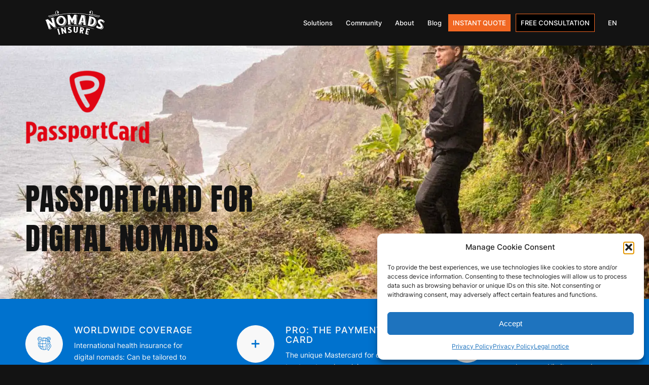

--- FILE ---
content_type: text/html; charset=UTF-8
request_url: https://nomads.insure/health/passportcard/
body_size: 162405
content:
<!DOCTYPE html> <html dir="ltr" lang="en-US" prefix="og: https://ogp.me/ns#" class="html_stretched responsive av-preloader-disabled  html_header_top html_logo_left html_main_nav_header html_menu_right html_slim html_header_sticky html_header_shrinking html_mobile_menu_phone html_header_searchicon_disabled html_content_align_center html_header_unstick_top_disabled html_header_stretch_disabled html_minimal_header html_elegant-blog html_modern-blog html_av-overlay-side html_av-overlay-side-classic html_av-submenu-noclone html_entry_id_15235 av-cookies-no-cookie-consent av-no-preview av-default-lightbox html_text_menu_active av-mobile-menu-switch-default"> <head><script>if(navigator.userAgent.match(/MSIE|Internet Explorer/i)||navigator.userAgent.match(/Trident\/7\..*?rv:11/i)){let e=document.location.href;if(!e.match(/[?&]nonitro/)){if(e.indexOf("?")==-1){if(e.indexOf("#")==-1){document.location.href=e+"?nonitro=1"}else{document.location.href=e.replace("#","?nonitro=1#")}}else{if(e.indexOf("#")==-1){document.location.href=e+"&nonitro=1"}else{document.location.href=e.replace("#","&nonitro=1#")}}}}</script><link rel="preconnect" href="https://cdn-ejmpb.nitrocdn.com" /><meta charset="UTF-8" /><meta name="viewport" content="width=device-width, initial-scale=1" /><meta name="viewport" content="width=device-width, initial-scale=1.0" /><title>Review: PassportCard for digital nomads</title><meta name="google-site-verification" content="QQmQCodN7qQreiKAGfGEs3XXS7Cy3WAbH9rLUlWZoTE" /><meta name="generator" content="All in One SEO Pro (AIOSEO) 4.9.3" /><meta name="msapplication-TileColor" content="#da532c" /><meta name="theme-color" content="#ffffff" /><meta property="og:locale" content="en_US" /><meta property="og:site_name" content="NOMADS.insure | Independent health insurance brokers: From and for digital nomads" /><meta property="og:type" content="article" /><meta property="og:title" content="two_way_sync - NOMADS.insure" /><meta property="fb:admins" content="589954643" /><meta property="og:image" content="https://nomads.insure/wp-content/uploads/2024/04/Insurance-Brokers-for-digital-Nomads.jpg" /><meta property="og:image:secure_url" content="https://nomads.insure/wp-content/uploads/2024/04/Insurance-Brokers-for-digital-Nomads.jpg" /><meta property="og:image:width" content="1200" /><meta property="og:image:height" content="630" /><meta property="article:published_time" content="2024-12-18T05:50:12+00:00" /><meta property="article:modified_time" content="2024-12-18T05:50:12+00:00" /><meta property="article:publisher" content="https://www.facebook.com/NOMADS.insure/" /><meta name="twitter:card" content="summary_large_image" /><meta name="twitter:site" content="@NOMADSinsure" /><meta name="twitter:title" content="two_way_sync - NOMADS.insure" /><meta name="twitter:image" content="https://nomads.insure/wp-content/uploads/2024/04/Insurance-Brokers-for-digital-Nomads.jpg" /><meta name="generator" content="WordPress 6.9" /><meta name="generator" content="WPML ver:4.8.6 stt:1,3;" /><meta name="tec-api-version" content="v1" /><meta name="tec-api-origin" content="https://nomads.insure" /><meta name="generator" content="NitroPack" /><script>var NPSH,NitroScrollHelper;NPSH=NitroScrollHelper=function(){let e=null;const o=window.sessionStorage.getItem("nitroScrollPos");function t(){let e=JSON.parse(window.sessionStorage.getItem("nitroScrollPos"))||{};if(typeof e!=="object"){e={}}e[document.URL]=window.scrollY;window.sessionStorage.setItem("nitroScrollPos",JSON.stringify(e))}window.addEventListener("scroll",function(){if(e!==null){clearTimeout(e)}e=setTimeout(t,200)},{passive:true});let r={};r.getScrollPos=()=>{if(!o){return 0}const e=JSON.parse(o);return e[document.URL]||0};r.isScrolled=()=>{return r.getScrollPos()>document.documentElement.clientHeight*.5};return r}();</script><script>(function(){var a=false;var e=document.documentElement.classList;var i=navigator.userAgent.toLowerCase();var n=["android","iphone","ipad"];var r=n.length;var o;var d=null;for(var t=0;t<r;t++){o=n[t];if(i.indexOf(o)>-1)d=o;if(e.contains(o)){a=true;e.remove(o)}}if(a&&d){e.add(d);if(d=="iphone"||d=="ipad"){e.add("ios")}}})();</script><script type="text/worker" id="nitro-web-worker">var preloadRequests=0;var remainingCount={};var baseURI="";self.onmessage=function(e){switch(e.data.cmd){case"RESOURCE_PRELOAD":var o=e.data.requestId;remainingCount[o]=0;e.data.resources.forEach(function(e){preload(e,function(o){return function(){console.log(o+" DONE: "+e);if(--remainingCount[o]==0){self.postMessage({cmd:"RESOURCE_PRELOAD",requestId:o})}}}(o));remainingCount[o]++});break;case"SET_BASEURI":baseURI=e.data.uri;break}};async function preload(e,o){if(typeof URL!=="undefined"&&baseURI){try{var a=new URL(e,baseURI);e=a.href}catch(e){console.log("Worker error: "+e.message)}}console.log("Preloading "+e);try{var n=new Request(e,{mode:"no-cors",redirect:"follow"});await fetch(n);o()}catch(a){console.log(a);var r=new XMLHttpRequest;r.responseType="blob";r.onload=o;r.onerror=o;r.open("GET",e,true);r.send()}}</script><script>window.addEventListener('load', function() {
                let div = document.createElement('div');
                div.innerHTML = document.querySelector('#nitro-fonts-wrapper').textContent;
                document.body.appendChild(div);
            })</script><script id="nprl">(()=>{if(window.NPRL!=undefined)return;(function(e){var t=e.prototype;t.after||(t.after=function(){var e,t=arguments,n=t.length,r=0,i=this,o=i.parentNode,a=Node,c=String,u=document;if(o!==null){while(r<n){(e=t[r])instanceof a?(i=i.nextSibling)!==null?o.insertBefore(e,i):o.appendChild(e):o.appendChild(u.createTextNode(c(e)));++r}}})})(Element);var e,t;e=t=function(){var t=false;var r=window.URL||window.webkitURL;var i=false;var o=true;var a=1;var c=null;var u=null;var d=true;var s=window.nitroGtmExcludes!=undefined;var l=s?JSON.parse(atob(window.nitroGtmExcludes)).map(e=>new RegExp(e)):[];var f;var m;var v=null;var p=null;var g=null;var h={touch:["touchmove","touchend"],default:["mousemove","click","keydown","wheel"]};var E=true;var y=[];var w=false;var b=[];var S=0;var N=0;var L=false;var T=0;var R=null;var O=false;var A=false;var C=false;var P=[];var I=[];var M=[];var k=[];var x=false;var _={};var j=new Map;var B="noModule"in HTMLScriptElement.prototype;var q=requestAnimationFrame||mozRequestAnimationFrame||webkitRequestAnimationFrame||msRequestAnimationFrame;const D="gtm.js?id=";function H(e,t){if(!_[e]){_[e]=[]}_[e].push(t)}function U(e,t){if(_[e]){var n=0,r=_[e];for(var n=0;n<r.length;n++){r[n].call(this,t)}}}function Y(){(function(e,t){var r=null;var i=function(e){r(e)};var o=null;var a={};var c=null;var u=null;var d=0;e.addEventListener(t,function(r){if(["load","DOMContentLoaded"].indexOf(t)!=-1){if(u){Q(function(){e.triggerNitroEvent(t)})}c=true}else if(t=="readystatechange"){d++;n.ogReadyState=d==1?"interactive":"complete";if(u&&u>=d){n.documentReadyState=n.ogReadyState;Q(function(){e.triggerNitroEvent(t)})}}});e.addEventListener(t+"Nitro",function(e){if(["load","DOMContentLoaded"].indexOf(t)!=-1){if(!c){e.preventDefault();e.stopImmediatePropagation()}else{}u=true}else if(t=="readystatechange"){u=n.documentReadyState=="interactive"?1:2;if(d<u){e.preventDefault();e.stopImmediatePropagation()}}});switch(t){case"load":o="onload";break;case"readystatechange":o="onreadystatechange";break;case"pageshow":o="onpageshow";break;default:o=null;break}if(o){Object.defineProperty(e,o,{get:function(){return r},set:function(n){if(typeof n!=="function"){r=null;e.removeEventListener(t+"Nitro",i)}else{if(!r){e.addEventListener(t+"Nitro",i)}r=n}}})}Object.defineProperty(e,"addEventListener"+t,{value:function(r){if(r!=t||!n.startedScriptLoading||document.currentScript&&document.currentScript.hasAttribute("nitro-exclude")){}else{arguments[0]+="Nitro"}e.ogAddEventListener.apply(e,arguments);a[arguments[1]]=arguments[0]}});Object.defineProperty(e,"removeEventListener"+t,{value:function(t){var n=a[arguments[1]];arguments[0]=n;e.ogRemoveEventListener.apply(e,arguments)}});Object.defineProperty(e,"triggerNitroEvent"+t,{value:function(t,n){n=n||e;var r=new Event(t+"Nitro",{bubbles:true});r.isNitroPack=true;Object.defineProperty(r,"type",{get:function(){return t},set:function(){}});Object.defineProperty(r,"target",{get:function(){return n},set:function(){}});e.dispatchEvent(r)}});if(typeof e.triggerNitroEvent==="undefined"){(function(){var t=e.addEventListener;var n=e.removeEventListener;Object.defineProperty(e,"ogAddEventListener",{value:t});Object.defineProperty(e,"ogRemoveEventListener",{value:n});Object.defineProperty(e,"addEventListener",{value:function(n){var r="addEventListener"+n;if(typeof e[r]!=="undefined"){e[r].apply(e,arguments)}else{t.apply(e,arguments)}},writable:true});Object.defineProperty(e,"removeEventListener",{value:function(t){var r="removeEventListener"+t;if(typeof e[r]!=="undefined"){e[r].apply(e,arguments)}else{n.apply(e,arguments)}}});Object.defineProperty(e,"triggerNitroEvent",{value:function(t,n){var r="triggerNitroEvent"+t;if(typeof e[r]!=="undefined"){e[r].apply(e,arguments)}}})})()}}).apply(null,arguments)}Y(window,"load");Y(window,"pageshow");Y(window,"DOMContentLoaded");Y(document,"DOMContentLoaded");Y(document,"readystatechange");try{var F=new Worker(r.createObjectURL(new Blob([document.getElementById("nitro-web-worker").textContent],{type:"text/javascript"})))}catch(e){var F=new Worker("data:text/javascript;base64,"+btoa(document.getElementById("nitro-web-worker").textContent))}F.onmessage=function(e){if(e.data.cmd=="RESOURCE_PRELOAD"){U(e.data.requestId,e)}};if(typeof document.baseURI!=="undefined"){F.postMessage({cmd:"SET_BASEURI",uri:document.baseURI})}var G=function(e){if(--S==0){Q(K)}};var W=function(e){e.target.removeEventListener("load",W);e.target.removeEventListener("error",W);e.target.removeEventListener("nitroTimeout",W);if(e.type!="nitroTimeout"){clearTimeout(e.target.nitroTimeout)}if(--N==0&&S==0){Q(J)}};var X=function(e){var t=e.textContent;try{var n=r.createObjectURL(new Blob([t.replace(/^(?:<!--)?(.*?)(?:-->)?$/gm,"$1")],{type:"text/javascript"}))}catch(e){var n="data:text/javascript;base64,"+btoa(t.replace(/^(?:<!--)?(.*?)(?:-->)?$/gm,"$1"))}return n};var K=function(){n.documentReadyState="interactive";document.triggerNitroEvent("readystatechange");document.triggerNitroEvent("DOMContentLoaded");if(window.pageYOffset||window.pageXOffset){window.dispatchEvent(new Event("scroll"))}A=true;Q(function(){if(N==0){Q(J)}Q($)})};var J=function(){if(!A||O)return;O=true;R.disconnect();en();n.documentReadyState="complete";document.triggerNitroEvent("readystatechange");window.triggerNitroEvent("load",document);window.triggerNitroEvent("pageshow",document);if(window.pageYOffset||window.pageXOffset||location.hash){let e=typeof history.scrollRestoration!=="undefined"&&history.scrollRestoration=="auto";if(e&&typeof NPSH!=="undefined"&&NPSH.getScrollPos()>0&&window.pageYOffset>document.documentElement.clientHeight*.5){window.scrollTo(0,NPSH.getScrollPos())}else if(location.hash){try{let e=document.querySelector(location.hash);if(e){e.scrollIntoView()}}catch(e){}}}var e=null;if(a==1){e=eo}else{e=eu}Q(e)};var Q=function(e){setTimeout(e,0)};var V=function(e){if(e.type=="touchend"||e.type=="click"){g=e}};var $=function(){if(d&&g){setTimeout(function(e){return function(){var t=function(e,t,n){var r=new Event(e,{bubbles:true,cancelable:true});if(e=="click"){r.clientX=t;r.clientY=n}else{r.touches=[{clientX:t,clientY:n}]}return r};var n;if(e.type=="touchend"){var r=e.changedTouches[0];n=document.elementFromPoint(r.clientX,r.clientY);n.dispatchEvent(t("touchstart"),r.clientX,r.clientY);n.dispatchEvent(t("touchend"),r.clientX,r.clientY);n.dispatchEvent(t("click"),r.clientX,r.clientY)}else if(e.type=="click"){n=document.elementFromPoint(e.clientX,e.clientY);n.dispatchEvent(t("click"),e.clientX,e.clientY)}}}(g),150);g=null}};var z=function(e){if(e.tagName=="SCRIPT"&&!e.hasAttribute("data-nitro-for-id")&&!e.hasAttribute("nitro-document-write")||e.tagName=="IMG"&&(e.hasAttribute("src")||e.hasAttribute("srcset"))||e.tagName=="IFRAME"&&e.hasAttribute("src")||e.tagName=="LINK"&&e.hasAttribute("href")&&e.hasAttribute("rel")&&e.getAttribute("rel")=="stylesheet"){if(e.tagName==="IFRAME"&&e.src.indexOf("about:blank")>-1){return}var t="";switch(e.tagName){case"LINK":t=e.href;break;case"IMG":if(k.indexOf(e)>-1)return;t=e.srcset||e.src;break;default:t=e.src;break}var n=e.getAttribute("type");if(!t&&e.tagName!=="SCRIPT")return;if((e.tagName=="IMG"||e.tagName=="LINK")&&(t.indexOf("data:")===0||t.indexOf("blob:")===0))return;if(e.tagName=="SCRIPT"&&n&&n!=="text/javascript"&&n!=="application/javascript"){if(n!=="module"||!B)return}if(e.tagName==="SCRIPT"){if(k.indexOf(e)>-1)return;if(e.noModule&&B){return}let t=null;if(document.currentScript){if(document.currentScript.src&&document.currentScript.src.indexOf(D)>-1){t=document.currentScript}if(document.currentScript.hasAttribute("data-nitro-gtm-id")){e.setAttribute("data-nitro-gtm-id",document.currentScript.getAttribute("data-nitro-gtm-id"))}}else if(window.nitroCurrentScript){if(window.nitroCurrentScript.src&&window.nitroCurrentScript.src.indexOf(D)>-1){t=window.nitroCurrentScript}}if(t&&s){let n=false;for(const t of l){n=e.src?t.test(e.src):t.test(e.textContent);if(n){break}}if(!n){e.type="text/googletagmanagerscript";let n=t.hasAttribute("data-nitro-gtm-id")?t.getAttribute("data-nitro-gtm-id"):t.id;if(!j.has(n)){j.set(n,[])}let r=j.get(n);r.push(e);return}}if(!e.src){if(e.textContent.length>0){e.textContent+="\n;if(document.currentScript.nitroTimeout) {clearTimeout(document.currentScript.nitroTimeout);}; setTimeout(function() { this.dispatchEvent(new Event('load')); }.bind(document.currentScript), 0);"}else{return}}else{}k.push(e)}if(!e.hasOwnProperty("nitroTimeout")){N++;e.addEventListener("load",W,true);e.addEventListener("error",W,true);e.addEventListener("nitroTimeout",W,true);e.nitroTimeout=setTimeout(function(){console.log("Resource timed out",e);e.dispatchEvent(new Event("nitroTimeout"))},5e3)}}};var Z=function(e){if(e.hasOwnProperty("nitroTimeout")&&e.nitroTimeout){clearTimeout(e.nitroTimeout);e.nitroTimeout=null;e.dispatchEvent(new Event("nitroTimeout"))}};document.documentElement.addEventListener("load",function(e){if(e.target.tagName=="SCRIPT"||e.target.tagName=="IMG"){k.push(e.target)}},true);document.documentElement.addEventListener("error",function(e){if(e.target.tagName=="SCRIPT"||e.target.tagName=="IMG"){k.push(e.target)}},true);var ee=["appendChild","replaceChild","insertBefore","prepend","append","before","after","replaceWith","insertAdjacentElement"];var et=function(){if(s){window._nitro_setTimeout=window.setTimeout;window.setTimeout=function(e,t,...n){let r=document.currentScript||window.nitroCurrentScript;if(!r||r.src&&r.src.indexOf(D)==-1){return window._nitro_setTimeout.call(window,e,t,...n)}return window._nitro_setTimeout.call(window,function(e,t){return function(...n){window.nitroCurrentScript=e;t(...n)}}(r,e),t,...n)}}ee.forEach(function(e){HTMLElement.prototype["og"+e]=HTMLElement.prototype[e];HTMLElement.prototype[e]=function(...t){if(this.parentNode||this===document.documentElement){switch(e){case"replaceChild":case"insertBefore":t.pop();break;case"insertAdjacentElement":t.shift();break}t.forEach(function(e){if(!e)return;if(e.tagName=="SCRIPT"){z(e)}else{if(e.children&&e.children.length>0){e.querySelectorAll("script").forEach(z)}}})}return this["og"+e].apply(this,arguments)}})};var en=function(){if(s&&typeof window._nitro_setTimeout==="function"){window.setTimeout=window._nitro_setTimeout}ee.forEach(function(e){HTMLElement.prototype[e]=HTMLElement.prototype["og"+e]})};var er=async function(){if(o){ef(f);ef(V);if(v){clearTimeout(v);v=null}}if(T===1){L=true;return}else if(T===0){T=-1}n.startedScriptLoading=true;Object.defineProperty(document,"readyState",{get:function(){return n.documentReadyState},set:function(){}});var e=document.documentElement;var t={attributes:true,attributeFilter:["src"],childList:true,subtree:true};R=new MutationObserver(function(e,t){e.forEach(function(e){if(e.type=="childList"&&e.addedNodes.length>0){e.addedNodes.forEach(function(e){if(!document.documentElement.contains(e)){return}if(e.tagName=="IMG"||e.tagName=="IFRAME"||e.tagName=="LINK"){z(e)}})}if(e.type=="childList"&&e.removedNodes.length>0){e.removedNodes.forEach(function(e){if(e.tagName=="IFRAME"||e.tagName=="LINK"){Z(e)}})}if(e.type=="attributes"){var t=e.target;if(!document.documentElement.contains(t)){return}if(t.tagName=="IFRAME"||t.tagName=="LINK"||t.tagName=="IMG"||t.tagName=="SCRIPT"){z(t)}}})});R.observe(e,t);if(!s){et()}await Promise.all(P);var r=b.shift();var i=null;var a=false;while(r){var c;var u=JSON.parse(atob(r.meta));var d=u.delay;if(r.type=="inline"){var l=document.getElementById(r.id);if(l){l.remove()}else{r=b.shift();continue}c=X(l);if(c===false){r=b.shift();continue}}else{c=r.src}if(!a&&r.type!="inline"&&(typeof u.attributes.async!="undefined"||typeof u.attributes.defer!="undefined")){if(i===null){i=r}else if(i===r){a=true}if(!a){b.push(r);r=b.shift();continue}}var m=document.createElement("script");m.src=c;m.setAttribute("data-nitro-for-id",r.id);for(var p in u.attributes){try{if(u.attributes[p]===false){m.setAttribute(p,"")}else{m.setAttribute(p,u.attributes[p])}}catch(e){console.log("Error while setting script attribute",m,e)}}m.async=false;if(u.canonicalLink!=""&&Object.getOwnPropertyDescriptor(m,"src")?.configurable!==false){(e=>{Object.defineProperty(m,"src",{get:function(){return e.canonicalLink},set:function(){}})})(u)}if(d){setTimeout((function(e,t){var n=document.querySelector("[data-nitro-marker-id='"+t+"']");if(n){n.after(e)}else{document.head.appendChild(e)}}).bind(null,m,r.id),d)}else{m.addEventListener("load",G);m.addEventListener("error",G);if(!m.noModule||!B){S++}var g=document.querySelector("[data-nitro-marker-id='"+r.id+"']");if(g){Q(function(e,t){return function(){e.after(t)}}(g,m))}else{Q(function(e){return function(){document.head.appendChild(e)}}(m))}}r=b.shift()}};var ei=function(){var e=document.getElementById("nitro-deferred-styles");var t=document.createElement("div");t.innerHTML=e.textContent;return t};var eo=async function(e){isPreload=e&&e.type=="NitroPreload";if(!isPreload){T=-1;E=false;if(o){ef(f);ef(V);if(v){clearTimeout(v);v=null}}}if(w===false){var t=ei();let e=t.querySelectorAll('style,link[rel="stylesheet"]');w=e.length;if(w){let e=document.getElementById("nitro-deferred-styles-marker");e.replaceWith.apply(e,t.childNodes)}else if(isPreload){Q(ed)}else{es()}}else if(w===0&&!isPreload){es()}};var ea=function(){var e=ei();var t=e.childNodes;var n;var r=[];for(var i=0;i<t.length;i++){n=t[i];if(n.href){r.push(n.href)}}var o="css-preload";H(o,function(e){eo(new Event("NitroPreload"))});if(r.length){F.postMessage({cmd:"RESOURCE_PRELOAD",resources:r,requestId:o})}else{Q(function(){U(o)})}};var ec=function(){if(T===-1)return;T=1;var e=[];var t,n;for(var r=0;r<b.length;r++){t=b[r];if(t.type!="inline"){if(t.src){n=JSON.parse(atob(t.meta));if(n.delay)continue;if(n.attributes.type&&n.attributes.type=="module"&&!B)continue;e.push(t.src)}}}if(e.length){var i="js-preload";H(i,function(e){T=2;if(L){Q(er)}});F.postMessage({cmd:"RESOURCE_PRELOAD",resources:e,requestId:i})}};var eu=function(){while(I.length){style=I.shift();if(style.hasAttribute("nitropack-onload")){style.setAttribute("onload",style.getAttribute("nitropack-onload"));Q(function(e){return function(){e.dispatchEvent(new Event("load"))}}(style))}}while(M.length){style=M.shift();if(style.hasAttribute("nitropack-onerror")){style.setAttribute("onerror",style.getAttribute("nitropack-onerror"));Q(function(e){return function(){e.dispatchEvent(new Event("error"))}}(style))}}};var ed=function(){if(!x){if(i){Q(function(){var e=document.getElementById("nitro-critical-css");if(e){e.remove()}})}x=true;onStylesLoadEvent=new Event("NitroStylesLoaded");onStylesLoadEvent.isNitroPack=true;window.dispatchEvent(onStylesLoadEvent)}};var es=function(){if(a==2){Q(er)}else{eu()}};var el=function(e){m.forEach(function(t){document.addEventListener(t,e,true)})};var ef=function(e){m.forEach(function(t){document.removeEventListener(t,e,true)})};if(s){et()}return{setAutoRemoveCriticalCss:function(e){i=e},registerScript:function(e,t,n){b.push({type:"remote",src:e,id:t,meta:n})},registerInlineScript:function(e,t){b.push({type:"inline",id:e,meta:t})},registerStyle:function(e,t,n){y.push({href:e,rel:t,media:n})},onLoadStyle:function(e){I.push(e);if(w!==false&&--w==0){Q(ed);if(E){E=false}else{es()}}},onErrorStyle:function(e){M.push(e);if(w!==false&&--w==0){Q(ed);if(E){E=false}else{es()}}},loadJs:function(e,t){if(!e.src){var n=X(e);if(n!==false){e.src=n;e.textContent=""}}if(t){Q(function(e,t){return function(){e.after(t)}}(t,e))}else{Q(function(e){return function(){document.head.appendChild(e)}}(e))}},loadQueuedResources:async function(){window.dispatchEvent(new Event("NitroBootStart"));if(p){clearTimeout(p);p=null}window.removeEventListener("load",e.loadQueuedResources);f=a==1?er:eo;if(!o||g){Q(f)}else{if(navigator.userAgent.indexOf(" Edge/")==-1){ea();H("css-preload",ec)}el(f);if(u){if(c){v=setTimeout(f,c)}}else{}}},fontPreload:function(e){var t="critical-fonts";H(t,function(e){document.getElementById("nitro-critical-fonts").type="text/css"});F.postMessage({cmd:"RESOURCE_PRELOAD",resources:e,requestId:t})},boot:function(){if(t)return;t=true;C=typeof NPSH!=="undefined"&&NPSH.isScrolled();let n=document.prerendering;if(location.hash||C||n){o=false}m=h.default.concat(h.touch);p=setTimeout(e.loadQueuedResources,1500);el(V);if(C){e.loadQueuedResources()}else{window.addEventListener("load",e.loadQueuedResources)}},addPrerequisite:function(e){P.push(e)},getTagManagerNodes:function(e){if(!e)return j;return j.get(e)??[]}}}();var n,r;n=r=function(){var t=document.write;return{documentWrite:function(n,r){if(n&&n.hasAttribute("nitro-exclude")){return t.call(document,r)}var i=null;if(n.documentWriteContainer){i=n.documentWriteContainer}else{i=document.createElement("span");n.documentWriteContainer=i}var o=null;if(n){if(n.hasAttribute("data-nitro-for-id")){o=document.querySelector('template[data-nitro-marker-id="'+n.getAttribute("data-nitro-for-id")+'"]')}else{o=n}}i.innerHTML+=r;i.querySelectorAll("script").forEach(function(e){e.setAttribute("nitro-document-write","")});if(!i.parentNode){if(o){o.parentNode.insertBefore(i,o)}else{document.body.appendChild(i)}}var a=document.createElement("span");a.innerHTML=r;var c=a.querySelectorAll("script");if(c.length){c.forEach(function(t){var n=t.getAttributeNames();var r=document.createElement("script");n.forEach(function(e){r.setAttribute(e,t.getAttribute(e))});r.async=false;if(!t.src&&t.textContent){r.textContent=t.textContent}e.loadJs(r,o)})}},TrustLogo:function(e,t){var n=document.getElementById(e);var r=document.createElement("img");r.src=t;n.parentNode.insertBefore(r,n)},documentReadyState:"loading",ogReadyState:document.readyState,startedScriptLoading:false,loadScriptDelayed:function(e,t){setTimeout(function(){var t=document.createElement("script");t.src=e;document.head.appendChild(t)},t)}}}();document.write=function(e){n.documentWrite(document.currentScript,e)};document.writeln=function(e){n.documentWrite(document.currentScript,e+"\n")};window.NPRL=e;window.NitroResourceLoader=t;window.NPh=n;window.NitroPackHelper=r})();</script><style type="text/css" id="nitro-critical-css">#ga_slots_data{display:none}#ga_selected_bookings{padding-left:3px;max-height:220px;overflow-x:hidden;overflow-y:auto}#gappointments_calendar{position:relative}input{max-width:100%}.ga_appointments_calendar_header,.ga_monthly_schedule_wrapper table thead{background:#7c9299}.ga_monthly_schedule_wrapper table tr:last-child td{border-bottom:1px solid rgba(38,84,124,.06) !important}.ga_appointments_calendar_header{border-width:0px;padding:4% 20px;text-align:center;position:relative;border-top-left-radius:3px;border-top-right-radius:3px}.ga_appointments_calendar_header h3{font-size:18px;letter-spacing:2px;text-transform:uppercase;color:#fff;font-weight:400;padding:0px 20px;margin:0;display:inline}#ga_appointments_calendar{position:relative;margin:0px 0px 10px 0px;box-shadow:0px 8px 59px -13px rgba(0,0,0,.21);-webkit-box-shadow:0px 8px 59px -13px rgba(0,0,0,.21);-moz-box-shadow:0px 8px 59px -13px rgba(0,0,0,.21)}.ga_monthly_schedule_wrapper{background:#fff;border-left:0px;border-bottom:0px;position:relative}.ga_monthly_schedule_wrapper table{border-collapse:separate !important;border-spacing:0px !important;margin-bottom:0px !important;border:none !important;margin:0 !important}.ga_monthly_schedule_wrapper thead th{border:none !important;border-width:0px !important;font-weight:400 !important;text-align:center !important;color:#fff;border-right:none !important;line-height:0 !important;padding-bottom:3.5% !important;padding-top:2% !important;padding-right:0px !important;padding-left:0px !important;letter-spacing:1px;text-transform:uppercase;font-size:12px}.ga_monthly_schedule_wrapper td{background:#f1f3f6;color:#6d8298;border-style:solid !important;border-color:rgba(38,84,124,.04) !important;border-width:0px 0px 0px 1px !important;text-align:center !important;border-radius:0px !important;line-height:0 !important;padding:6% 0 !important;position:relative !important}.ga_monthly_schedule_wrapper td:last-child{border-width:0px 1px 0px 1px !important}.ga_monthly_schedule_wrapper table.table_fixed{table-layout:fixed !important}.ga_monthly_schedule_wrapper td.ga_today{opacity:1 !important}.ga_monthly_schedule_wrapper td.day_available{background:#fff;color:#6d8298}.ga_monthly_schedule_wrapper td span{border:2px solid transparent;border-radius:50%;position:absolute;margin:auto !important;left:0;top:0;right:0;bottom:0;display:inline !important}@media screen and (min-width:581px){.ga_wrapper_large .ga_monthly_schedule_wrapper td span{width:37px;height:37px;line-height:32px}}.ga_monthly_schedule_wrapper tr:last-child td:first-child{border-bottom-left-radius:3px !important}.ga_monthly_schedule_wrapper tr:last-child td:last-child{border-bottom-right-radius:3px !important}.grid_no_pad{padding:0 !important;margin:0 !important}.grid-row{margin-left:-15px;margin-right:-15px}.grid-sm-3,.grid-md-3,.grid-lg-3,.grid-xs-6,.grid-xs-12,.grid-sm-12,.grid-md-12,.grid-lg-12{position:relative;min-height:1px;padding-right:15px;padding-left:15px;box-sizing:border-box;-webkit-box-sizing:border-box;-moz-box-sizing:border-box}.grid-xs-6,.grid-xs-12{float:left}.grid-xs-12{width:100%}.grid-xs-6{width:50%}@media (min-width:768px){.grid-sm-3,.grid-sm-12{float:left}.grid-sm-12{width:100%}.grid-sm-3{width:25%}}@media (min-width:992px){.grid-md-3,.grid-md-12{float:left}.grid-md-12{width:100%}.grid-md-3{width:25%}}@media (min-width:1200px){.grid-lg-3,.grid-lg-12{float:left}.grid-lg-12{width:100%}.grid-lg-3{width:25%}}.grid-row:before,.grid-row:after{content:" ";display:table}.grid-row:after{clear:both}.fa-times:before{content:""}ul{box-sizing:border-box}:root{--wp-block-synced-color:#7a00df;--wp-block-synced-color--rgb:122,0,223;--wp-bound-block-color:var(--wp-block-synced-color);--wp-editor-canvas-background:#ddd;--wp-admin-theme-color:#007cba;--wp-admin-theme-color--rgb:0,124,186;--wp-admin-theme-color-darker-10:#006ba1;--wp-admin-theme-color-darker-10--rgb:0,107,160.5;--wp-admin-theme-color-darker-20:#005a87;--wp-admin-theme-color-darker-20--rgb:0,90,135;--wp-admin-border-width-focus:2px}:root{--wp--preset--font-size--normal:16px;--wp--preset--font-size--huge:42px}.screen-reader-text{border:0;clip-path:inset(50%);height:1px;margin:-1px;overflow:hidden;padding:0;position:absolute;width:1px;word-wrap:normal !important}html :where(img[class*=wp-image-]){height:auto;max-width:100%}:root{--wp--preset--aspect-ratio--square:1;--wp--preset--aspect-ratio--4-3:4/3;--wp--preset--aspect-ratio--3-4:3/4;--wp--preset--aspect-ratio--3-2:3/2;--wp--preset--aspect-ratio--2-3:2/3;--wp--preset--aspect-ratio--16-9:16/9;--wp--preset--aspect-ratio--9-16:9/16;--wp--preset--color--black:#000;--wp--preset--color--cyan-bluish-gray:#abb8c3;--wp--preset--color--white:#fff;--wp--preset--color--pale-pink:#f78da7;--wp--preset--color--vivid-red:#cf2e2e;--wp--preset--color--luminous-vivid-orange:#ff6900;--wp--preset--color--luminous-vivid-amber:#fcb900;--wp--preset--color--light-green-cyan:#7bdcb5;--wp--preset--color--vivid-green-cyan:#00d084;--wp--preset--color--pale-cyan-blue:#8ed1fc;--wp--preset--color--vivid-cyan-blue:#0693e3;--wp--preset--color--vivid-purple:#9b51e0;--wp--preset--color--metallic-red:#b02b2c;--wp--preset--color--maximum-yellow-red:#edae44;--wp--preset--color--yellow-sun:#ee2;--wp--preset--color--palm-leaf:#83a846;--wp--preset--color--aero:#7bb0e7;--wp--preset--color--old-lavender:#745f7e;--wp--preset--color--steel-teal:#5f8789;--wp--preset--color--raspberry-pink:#d65799;--wp--preset--color--medium-turquoise:#4ecac2;--wp--preset--gradient--vivid-cyan-blue-to-vivid-purple:linear-gradient(135deg,#0693e3 0%,#9b51e0 100%);--wp--preset--gradient--light-green-cyan-to-vivid-green-cyan:linear-gradient(135deg,#7adcb4 0%,#00d082 100%);--wp--preset--gradient--luminous-vivid-amber-to-luminous-vivid-orange:linear-gradient(135deg,#fcb900 0%,#ff6900 100%);--wp--preset--gradient--luminous-vivid-orange-to-vivid-red:linear-gradient(135deg,#ff6900 0%,#cf2e2e 100%);--wp--preset--gradient--very-light-gray-to-cyan-bluish-gray:linear-gradient(135deg,#eee 0%,#a9b8c3 100%);--wp--preset--gradient--cool-to-warm-spectrum:linear-gradient(135deg,#4aeadc 0%,#9778d1 20%,#cf2aba 40%,#ee2c82 60%,#fb6962 80%,#fef84c 100%);--wp--preset--gradient--blush-light-purple:linear-gradient(135deg,#ffceec 0%,#9896f0 100%);--wp--preset--gradient--blush-bordeaux:linear-gradient(135deg,#fecda5 0%,#fe2d2d 50%,#6b003e 100%);--wp--preset--gradient--luminous-dusk:linear-gradient(135deg,#ffcb70 0%,#c751c0 50%,#4158d0 100%);--wp--preset--gradient--pale-ocean:linear-gradient(135deg,#fff5cb 0%,#b6e3d4 50%,#33a7b5 100%);--wp--preset--gradient--electric-grass:linear-gradient(135deg,#caf880 0%,#71ce7e 100%);--wp--preset--gradient--midnight:linear-gradient(135deg,#020381 0%,#2874fc 100%);--wp--preset--font-size--small:1rem;--wp--preset--font-size--medium:1.125rem;--wp--preset--font-size--large:1.75rem;--wp--preset--font-size--x-large:clamp(1.75rem,3vw,2.25rem);--wp--preset--spacing--20:.44rem;--wp--preset--spacing--30:.67rem;--wp--preset--spacing--40:1rem;--wp--preset--spacing--50:1.5rem;--wp--preset--spacing--60:2.25rem;--wp--preset--spacing--70:3.38rem;--wp--preset--spacing--80:5.06rem;--wp--preset--shadow--natural:6px 6px 9px rgba(0,0,0,.2);--wp--preset--shadow--deep:12px 12px 50px rgba(0,0,0,.4);--wp--preset--shadow--sharp:6px 6px 0px rgba(0,0,0,.2);--wp--preset--shadow--outlined:6px 6px 0px -3px #fff,6px 6px #000;--wp--preset--shadow--crisp:6px 6px 0px #000}:root{--wp--style--global--content-size:800px;--wp--style--global--wide-size:1130px}:where(body){margin:0}body{padding-top:0px;padding-right:0px;padding-bottom:0px;padding-left:0px}a:where(:not(.wp-element-button)){text-decoration:underline}:root{--wp-admin-theme-color:#3858e9;--wp-admin-theme-color--rgb:56,88,233;--wp-admin-theme-color-darker-10:#2145e6;--wp-admin-theme-color-darker-10--rgb:33.0384615385,68.7307692308,230.4615384615;--wp-admin-theme-color-darker-20:#183ad6;--wp-admin-theme-color-darker-20--rgb:23.6923076923,58.1538461538,214.3076923077;--wp-admin-border-width-focus:2px}:root{--wp-block-synced-color:#7a00df;--wp-block-synced-color--rgb:122,0,223;--wp-bound-block-color:var(--wp-block-synced-color);--wp-editor-canvas-background:#ddd;--wp-admin-theme-color:#007cba;--wp-admin-theme-color--rgb:0,124,186;--wp-admin-theme-color-darker-10:#006ba1;--wp-admin-theme-color-darker-10--rgb:0,107,160.5;--wp-admin-theme-color-darker-20:#005a87;--wp-admin-theme-color-darker-20--rgb:0,90,135;--wp-admin-border-width-focus:2px}ul .wpml-ls-menu-item a{display:flex;align-items:center}.gform_wrapper .ginput_container_slider{position:relative}.gform_wrapper .gfield input.slider{position:absolute;left:-9999px}.slider-display{margin-top:2.5em}input[data-value-visibility="hidden"]+.slider-display{margin-top:.25em}:root{--iti-hover-color:rgba(0,0,0,.05);--iti-border-color:#ccc;--iti-dialcode-color:#999;--iti-dropdown-bg:white;--iti-spacer-horizontal:8px;--iti-flag-height:12px;--iti-flag-width:16px;--iti-border-width:1px;--iti-arrow-height:4px;--iti-arrow-width:6px;--iti-triangle-border:calc(var(--iti-arrow-width) / 2);--iti-arrow-padding:6px;--iti-arrow-color:#555;--iti-path-flags-1x:url("https://cdn-ejmpb.nitrocdn.com/maOcKQBztosLmEbdBAhQUgRYaWKNwpcc/assets/images/optimized/rev-eb67d87/nomads.insure/wp-content/plugins/gp-advanced-phone-field/styles/assets/v24/flags.webp");--iti-path-flags-2x:url("https://cdn-ejmpb.nitrocdn.com/maOcKQBztosLmEbdBAhQUgRYaWKNwpcc/assets/images/optimized/rev-eb67d87/nomads.insure/wp-content/plugins/gp-advanced-phone-field/styles/assets/v24/flags@2x.webp");--iti-path-globe-1x:url("https://cdn-ejmpb.nitrocdn.com/maOcKQBztosLmEbdBAhQUgRYaWKNwpcc/assets/images/optimized/rev-eb67d87/nomads.insure/wp-content/plugins/gp-advanced-phone-field/styles/assets/v24/globe.webp");--iti-path-globe-2x:url("https://cdn-ejmpb.nitrocdn.com/maOcKQBztosLmEbdBAhQUgRYaWKNwpcc/assets/images/optimized/rev-eb67d87/nomads.insure/wp-content/plugins/gp-advanced-phone-field/styles/assets/v24/globe@2x.webp");--iti-flag-sprite-width:3904px;--iti-flag-sprite-height:12px;--iti-mobile-popup-margin:30px}:root{--iti-hover-color:rgba(0,0,0,.05);--iti-border-color:#ccc;--iti-dialcode-color:#999;--iti-dropdown-bg:white;--iti-spacer-horizontal:8px;--iti-flag-height:12px;--iti-flag-width:16px;--iti-border-width:1px;--iti-arrow-height:4px;--iti-arrow-width:6px;--iti-triangle-border:calc(var(--iti-arrow-width) / 2);--iti-arrow-padding:6px;--iti-arrow-color:#555;--iti-path-flags-1x:url("https://cdn-ejmpb.nitrocdn.com/maOcKQBztosLmEbdBAhQUgRYaWKNwpcc/assets/images/optimized/rev-eb67d87/nomads.insure/wp-content/plugins/gp-advanced-phone-field/styles/assets/v24/flags.webp");--iti-path-flags-2x:url("https://cdn-ejmpb.nitrocdn.com/maOcKQBztosLmEbdBAhQUgRYaWKNwpcc/assets/images/optimized/rev-eb67d87/nomads.insure/wp-content/plugins/gp-advanced-phone-field/styles/assets/v24/flags@2x.webp");--iti-path-globe-1x:url("https://cdn-ejmpb.nitrocdn.com/maOcKQBztosLmEbdBAhQUgRYaWKNwpcc/assets/images/optimized/rev-eb67d87/nomads.insure/wp-content/plugins/gp-advanced-phone-field/styles/assets/v24/globe.webp");--iti-path-globe-2x:url("https://cdn-ejmpb.nitrocdn.com/maOcKQBztosLmEbdBAhQUgRYaWKNwpcc/assets/images/optimized/rev-eb67d87/nomads.insure/wp-content/plugins/gp-advanced-phone-field/styles/assets/v24/globe@2x.webp");--iti-flag-sprite-width:3904px;--iti-flag-sprite-height:12px;--iti-mobile-popup-margin:30px}.pum-container,.pum-content,.pum-content+.pum-close,.pum-overlay,.pum-title{background:0 0;border:none;bottom:auto;clear:none;float:none;font-family:inherit;font-size:medium;font-style:normal;font-weight:400;height:auto;left:auto;letter-spacing:normal;line-height:normal;max-height:none;max-width:none;min-height:0;min-width:0;overflow:visible;position:static;right:auto;text-align:left;text-decoration:none;text-indent:0;text-transform:none;top:auto;visibility:visible;white-space:normal;width:auto;z-index:auto}.pum-content,.pum-title{position:relative;z-index:1}.pum-overlay{position:fixed}.pum-overlay{height:100%;width:100%;top:0;left:0;right:0;bottom:0;z-index:1999999999;overflow:initial;display:none}.pum-overlay,.pum-overlay *,.pum-overlay :after,.pum-overlay :before,.pum-overlay:after,.pum-overlay:before{box-sizing:border-box}.pum-container{top:100px;position:absolute;margin-bottom:3em;z-index:1999999999}.pum-container.pum-responsive{left:50%;margin-left:-47.5%;width:95%;height:auto;overflow:visible}.pum-container.pum-responsive img{max-width:100%;height:auto}@media only screen and (min-width:1024px){.pum-container.pum-responsive.pum-responsive-medium{margin-left:-30%;width:60%}}.pum-container .pum-title{margin-bottom:.5em}.pum-container .pum-content>:last-child{margin-bottom:0}.pum-container .pum-content>:first-child{margin-top:0}.pum-container .pum-content+.pum-close{text-decoration:none;text-align:center;line-height:1;position:absolute;min-width:1em;z-index:2;background-color:transparent}.pum-theme-14697,.pum-theme-default-theme-3{background-color:rgba(7,18,40,.87)}.pum-theme-14697 .pum-container,.pum-theme-default-theme-3 .pum-container{padding:25px;border-radius:0px;border:1px none #000;box-shadow:1px 1px 3px 0px rgba(2,2,2,.23);background-color:rgba(255,255,255,1)}.pum-theme-14697 .pum-title,.pum-theme-default-theme-3 .pum-title{color:#fff;text-align:center;text-shadow:0px 0px 0px rgba(2,2,2,.23);font-family:Anton;font-weight:400;font-size:45px;line-height:36px}.pum-theme-14697 .pum-content,.pum-theme-default-theme-3 .pum-content{color:#212121;font-family:inherit;font-weight:400}.pum-theme-14697 .pum-content+.pum-close,.pum-theme-default-theme-3 .pum-content+.pum-close{position:absolute;height:auto;width:auto;left:auto;right:0px;bottom:auto;top:0px;padding:8px;color:#fff;font-family:inherit;font-weight:700;font-size:12px;line-height:14px;border:1px none #fff;border-radius:0px;box-shadow:0px 0px 0px 0px rgba(2,2,2,.23);text-shadow:0px 0px 0px rgba(0,0,0,.23);background-color:rgba(0,113,206,1)}.pum-theme-13663,.pum-theme-default-theme-2{background-color:rgba(255,255,255,.8)}.pum-theme-13663 .pum-container,.pum-theme-default-theme-2 .pum-container{padding:20px;border-radius:0px;border:1px none #000;box-shadow:1px 1px 3px 0px rgba(2,2,2,.23);background-color:rgba(255,255,255,1);background-image:url("https://cdn-ejmpb.nitrocdn.com/maOcKQBztosLmEbdBAhQUgRYaWKNwpcc/assets/images/optimized/rev-eb67d87/nomads.insure/wp-content/uploads/2024/07/digital-nomad-at-the-coast-845x684.webp");background-repeat:no-repeat;background-position:center center;background-attachment:scroll;background-size:cover}.pum-theme-13663 .pum-container.nitro-lazy,.pum-theme-default-theme-2 .pum-container.nitro-lazy{background-image:none !important}.pum-theme-13663 .pum-content,.pum-theme-default-theme-2 .pum-content{color:#fff;font-family:inherit;font-weight:400}.pum-theme-13663 .pum-content+.pum-close,.pum-theme-default-theme-2 .pum-content+.pum-close{position:absolute;height:36px;width:auto;left:auto;right:0px;bottom:auto;top:0px;padding:8px;color:#fff;font-family:inherit;font-weight:700;font-size:18px;line-height:25px;border:1px none #fff;border-radius:0px;box-shadow:1px 1px 3px 0px rgba(2,2,2,.21);text-shadow:0px 0px 0px rgba(0,0,0,.23);background-color:rgba(0,113,206,.35)}#pum-19238{z-index:1999999999}#pum-6603{z-index:995}#pum-17961{z-index:1999999999}#pum-6577{z-index:999}#pum-13658{z-index:1999999999}#pum-378{z-index:1999999999}.pum-overlay::after,.pum-overlay .pum-container::after{content:"";display:block;position:absolute;top:0;right:0;bottom:0;left:0;z-index:0}.pum-overlay::after{position:fixed;margin-right:1.075em}.pum-theme-13663 .pum-container::after{background-color:rgba(19,19,19,.65)}.gform_wrapper.gravity-theme fieldset,.gform_wrapper.gravity-theme legend{background:0 0;padding:0}.gform_wrapper.gravity-theme fieldset{border:none;display:block;margin:0}.gform_wrapper.gravity-theme legend{margin-left:0;margin-right:0}.gform-icon{font-family:gform-icons-theme !important;speak:never;font-style:normal;font-weight:400;font-feature-settings:normal;font-variant:normal;text-transform:none;line-height:1;-webkit-font-smoothing:antialiased;-moz-osx-font-smoothing:grayscale}.gform_wrapper.gravity-theme .gform-text-input-reset,.gform_wrapper.gravity-theme input.gform-text-input-reset{background-color:transparent;border:none;border-color:transparent;border-radius:0;font-family:inherit;font-size:inherit;outline:0;padding:inherit}.gform_wrapper.gravity-theme ::-ms-reveal{display:none}.gform_wrapper.gravity-theme .gform_validation_container,body .gform_wrapper.gravity-theme .gform_body .gform_fields .gfield.gform_validation_container,body .gform_wrapper.gravity-theme .gform_fields .gfield.gform_validation_container,body .gform_wrapper.gravity-theme .gform_validation_container{display:none !important;left:-9000px;position:absolute !important}.gform_wrapper.gravity-theme .gfield_visibility_hidden{left:-9999px;position:absolute;visibility:hidden}.gform_wrapper.gravity-theme .gform_hidden{display:none}.gform_wrapper.gravity-theme .hidden_label .gfield_label,.gform_wrapper.gravity-theme .hidden_sub_label,.gform_wrapper.gravity-theme .screen-reader-text{border:0;clip:rect(1px,1px,1px,1px);clip-path:inset(50%);height:1px;margin:-1px;overflow:hidden;padding:0;position:absolute;width:1px;word-wrap:normal !important}.gform_wrapper.gravity-theme .gfield.gf_list_inline .gfield_radio{display:block}.gform_wrapper.gravity-theme .gfield.gf_list_inline .gfield_radio .gchoice{display:inline-block;padding-inline-end:16px;vertical-align:top}.gform_wrapper.gravity-theme .gfield.gf_list_inline .gfield_radio .gchoice label{max-width:none}.gform_wrapper.gravity-theme .gfield textarea{width:100%}.gform_wrapper.gravity-theme .gfield textarea.small{height:96px}.gform_wrapper.gravity-theme .gfield input,.gform_wrapper.gravity-theme .gfield select{max-width:100%}.gform_wrapper.gravity-theme .gfield input.medium{width:calc(50% - 16px / 2)}.gform_wrapper.gravity-theme .gfield input.large,.gform_wrapper.gravity-theme .gfield select.large{width:100%}.gform_wrapper.gravity-theme *{box-sizing:border-box}.gform_wrapper.gravity-theme .gform_fields{display:grid;grid-column-gap:2%;-ms-grid-columns:(1fr 2%) [12];grid-row-gap:16px;grid-template-columns:repeat(12,1fr);grid-template-rows:repeat(auto-fill,auto);width:100%}.gform_wrapper.gravity-theme .gfield{grid-column:1/-1;min-width:0}.gform_wrapper.gravity-theme .gfield.gfield--width-full{grid-column:span 12;-ms-grid-column-span:12}.gform_wrapper.gravity-theme .gfield.gfield--width-half{grid-column:span 6;-ms-grid-column-span:6}.gform_wrapper.gravity-theme .gfield.gfield--width-third{grid-column:span 4;-ms-grid-column-span:4}.gform_wrapper.gravity-theme .field_sublabel_below .ginput_complex{align-items:flex-start}.gform_wrapper.gravity-theme .field_sublabel_above .ginput_complex{align-items:flex-end}.gform_wrapper.gravity-theme .gfield_label{display:inline-block;font-size:16px;font-weight:700;margin-bottom:8px;padding:0}.gform_wrapper.gravity-theme .ginput_complex label{font-size:15px;padding-top:5px}.gform_wrapper.gravity-theme .gfield_required{color:#c02b0a;display:inline-block;font-size:13.008px;padding-inline-start:.125em}.gform_wrapper.gravity-theme .gfield_required .gfield_required_text{font-style:italic;font-weight:400}.gform_wrapper.gravity-theme .gform_previous_button.button{-webkit-appearance:none !important;background-color:#fff;color:#6b7280;text-decoration:none}.gform_wrapper.gravity-theme #field_submit,.gform_wrapper.gravity-theme .gform_footer{display:flex}.gform_wrapper.gravity-theme #field_submit input,.gform_wrapper.gravity-theme .gform_footer input{align-self:flex-end}.gform_wrapper.gravity-theme #field_submit .gform-button--width-full{text-align:center;width:100%}.gform_wrapper.gravity-theme .ginput_complex{display:flex;flex-flow:row wrap}.gform_wrapper.gravity-theme .ginput_complex span{flex:1}.gform_wrapper.gravity-theme .ginput_complex label{display:block}.gform_wrapper.gravity-theme .ginput_complex input{width:100%}@media (min-width:641px){.gform_wrapper.gravity-theme .ginput_complex:not(.ginput_container_address) span:not([style*="display:none"]):not(.ginput_full){padding-right:1%}.gform_wrapper.gravity-theme .ginput_complex:not(.ginput_container_address) span:not([style*="display:none"]):not(.ginput_full)~span:not(.ginput_full){padding-left:1%;padding-right:0}}.gform_wrapper.gravity-theme .gfield_description{clear:both;font-family:inherit;font-size:15px;letter-spacing:normal;line-height:inherit;padding-top:13px;width:100%}.gform_wrapper.gravity-theme .field_description_above .gfield_description{padding-bottom:16px}.gform_wrapper.gravity-theme .field_sublabel_above .gfield_description{margin-top:9.008px}.gform_wrapper.gravity-theme .gform_footer,.gform_wrapper.gravity-theme .gform_page_footer{margin:6px 0 0;padding:16px 0}.gform_wrapper.gravity-theme .gform_footer input,.gform_wrapper.gravity-theme .gform_page_footer input{margin-bottom:8px}.gform_wrapper.gravity-theme .gform_footer input+input,.gform_wrapper.gravity-theme .gform_page_footer input+input{margin-left:8px}.gform_wrapper.gravity-theme .gfield_radio label{display:inline-block;font-size:15px}.gform_wrapper.gravity-theme .gfield-choice-input{display:inline-block;margin-top:0;top:0;vertical-align:middle}.gform_wrapper.gravity-theme .gfield-choice-input+label{margin-bottom:0;max-width:calc(100% - 32px);vertical-align:middle}.gform_wrapper.gravity-theme input[type=number]{display:inline-block}.gform_wrapper.gravity-theme input[type=email],.gform_wrapper.gravity-theme input[type=number],.gform_wrapper.gravity-theme input[type=tel],.gform_wrapper.gravity-theme input[type=text],.gform_wrapper.gravity-theme input[type=url],.gform_wrapper.gravity-theme select,.gform_wrapper.gravity-theme textarea{font-size:15px;margin-bottom:0;margin-top:0;padding:8px}.gform_wrapper.gravity-theme .ginput_container_date{align-content:flex-start;align-items:center;display:flex}.gform_wrapper.gravity-theme .ginput_container_date input{width:auto}.gform_wrapper.gravity-theme .gf_progressbar_title{color:#767676;font-size:12.992px;font-weight:400;margin:0 0 4.8px 0}.gform_wrapper.gravity-theme .gf_progressbar{background:#e8e8e8;border-radius:10.5px;margin-bottom:16px;position:relative}.gform_wrapper.gravity-theme .gf_progressbar_percentage{border-radius:10.5px;height:20.992px;text-align:right;vertical-align:middle}.gform_wrapper.gravity-theme .gf_progressbar_percentage:not(.percentbar_100){border-radius:10.5px 0 0 10.5px}.gform_wrapper.gravity-theme .gf_progressbar_percentage span{display:block;float:right;font-size:13px;line-height:21px;margin-left:8px;margin-right:8px;min-width:2em;width:auto}.gform_wrapper.gravity-theme .gf_progressbar_blue{background:#d2d6dc}.gform_wrapper.gravity-theme .gf_progressbar_percentage.percentbar_blue{background-color:#1e7ac4;color:#fff}.gform_wrapper.gravity-theme .gf_page_steps{border-bottom:1px solid #e5e7eb;margin-bottom:16px}.gform_wrapper.gravity-theme .gf_step{display:inline-block;margin:8px 32px 8px 0}.gform_wrapper.gravity-theme .gf_step_label,.gform_wrapper.gravity-theme .gf_step_number{display:table-cell;vertical-align:middle}.gform_wrapper.gravity-theme .gf_step_number{background:0 0;border:2px solid #cfd3d9;border-radius:20px;color:#585e6a;font-size:14px;font-weight:500;height:40px;text-align:center;width:40px}.gform_wrapper.gravity-theme .gf_step_active .gf_step_number{background:#cfd3d9;color:#607382}.gform_wrapper.gravity-theme .gf_step_label{color:inherit;font-size:14px;font-weight:600;line-height:16px;padding-left:16px}html{min-width:910px}html.responsive{min-width:0px}.container{position:relative;width:100%;margin:0 auto;padding:0px 50px;clear:both}.inner-container{position:relative;height:100%;width:100%}.container_wrap{clear:both;position:relative;border-top-style:solid;border-top-width:1px}.units{float:left;display:inline;margin-left:50px;position:relative;z-index:1;min-height:1px}#wrap_all{width:100%;position:static;z-index:2;overflow:hidden}body .units.alpha,body div .first{margin-left:0;clear:left}body .units.alpha{width:100%}.container .av-content-full.units{width:100%}.container{max-width:1010px}.container:after{content:" ";display:block;height:0;clear:both;visibility:hidden}.clearfix:before,.clearfix:after,.flex_column:before,.flex_column:after{content:" ";display:block;overflow:hidden;visibility:hidden;width:0;height:0}.flex_column:after,.clearfix:after{clear:both}.clearfix{zoom:1}body div .first{margin-left:0}div .flex_column{z-index:1;float:left;position:relative;min-height:1px;width:100%}div .av_one_third{margin-left:6%;width:29.333333333333%}div .av_one_half{margin-left:6%;width:47%}html,body,div,span,iframe,h1,h2,h3,p,a,img,small,strong,u,i,ul,li,fieldset,form,label,legend,table,tbody,thead,tr,th,td,article,details,footer,header,nav,section,summary{margin:0;padding:0;border:0;font-size:100%;font:inherit;vertical-align:baseline}article,details,footer,header,nav,section{display:block}body{line-height:1em}ul{list-style:none}table{border-collapse:collapse;border-spacing:0}*{box-sizing:border-box}html.responsive,.responsive body{overflow-x:hidden}body{font:13px/1.65em "HelveticaNeue","Helvetica Neue",Helvetica,Arial,sans-serif;color:#444;text-size-adjust:100%;-webkit-text-size-adjust:100%}h1,h2,h3{font-weight:600}h1{font-size:34px;line-height:1.1em;margin-bottom:14px}h2{font-size:28px;line-height:1.1em;margin-bottom:10px}h3{font-size:20px;line-height:1.1em;margin-bottom:8px}p{margin:.85em 0}strong{font-weight:bold}small{font-size:80%}a{text-decoration:none;outline:0;max-width:100%;max-width:none\	}#top a:where(:not(.wp-element-button)){text-decoration:none}a:visited{outline:0;text-decoration:underline}#top .avia_hidden_link_text{display:none}ul{margin-bottom:20px}ul{list-style:none outside;margin-left:7px}.entry-content-wrapper ul{list-style:disc outside}ul ul{margin:4px 0 5px 30px}ul ul li{margin-bottom:6px}.entry-content-wrapper li{margin-left:1em;padding:3px 0}.entry-content-wrapper div li{text-indent:0}img{border:none;padding:0;margin:0;display:inline-block;max-width:100%;height:auto}input[type="submit"],.button{padding:9px 22px;border:none;-webkit-appearance:none;border-radius:0px}[data-av_icon]:before{-webkit-font-smoothing:antialiased;-moz-osx-font-smoothing:grayscale;font-weight:normal;content:attr(data-av_icon);speak:never}#top .avia-svg-icon.avia-font-svg_entypo-fontello svg:first-child{stroke:unset !important}.avia-svg-icon svg:first-child{height:1em;width:1em}#top form{margin-bottom:20px}#top fieldset{margin-bottom:20px}#top input[type="text"],#top input[type="email"],#top input[type="number"],#top input[type="url"],#top input[type="tel"],#top textarea,#top select{-webkit-appearance:none;border:1px solid #e1e1e1;padding:8px 6px;outline:none;font:1em "HelveticaNeue","Helvetica Neue",Helvetica,Arial,sans-serif;color:#777;margin:0;width:100%;display:block;margin-bottom:20px;background:#fff;border-radius:0px}#top textarea{min-height:60px;line-height:1.5em}#top label{font-weight:bold;font-size:.92em}#top legend{display:block;font-weight:normal;font-size:1.2em}#top select{width:100%}#top input[type="checkbox"]{display:inline}#top label span,#top legend span{font-weight:normal;font-size:13px;color:#444}#top textarea{width:100%}table{width:100%;padding:0;margin:0 0 20px 0;font-size:13px}th{font-weight:bold;letter-spacing:1.5px;text-transform:uppercase;text-align:left;padding:9px 12px;border-style:solid;border-width:1px;border-left:none;border-top:none}td{font-size:13px;padding:9px 12px;border-style:solid;border-width:1px;border-left:none;border-top:none}tr th:first-child,tr td:first-child{border-left-style:solid;border-left-width:1px}tr:first-child th,tr:first-child td{border-top-style:solid;border-top-width:1px}iframe{max-width:100%}@media only screen and (min-width:990px){.responsive.av-no-preview #top #wrap_all .av-desktop-hide{display:none}}#header{position:relative;z-index:501;width:100%;background:transparent}#header_main .container,.main_menu ul:first-child>li a{height:88px;line-height:88px}#header .header-reading-progress{position:absolute;height:2px;width:0%;border-radius:0 5px 5px 0}.html_header_top.html_header_sticky #main{padding-top:88px}.html_header_top.html_header_sticky #header{position:fixed}#header_main{border-bottom-width:1px;border-bottom-style:solid;z-index:1}.header_bg{position:absolute;top:0;left:0;width:100%;height:100%;opacity:.95;z-index:0;-webkit-perspective:1000px;-webkit-backface-visibility:hidden}.av_minimal_header .header_bg{opacity:1}.av_minimal_header #header_main{border:none}.av_minimal_header .avia-menu-fx{display:none}#top #header.av_minimal_header .main_menu ul:first-child>li>ul{border-top:none}.av_minimal_header #header_main .container,.av_minimal_header .main_menu ul:first-child>li a{height:90px;line-height:90px}.av_seperator_small_border .av-main-nav>li>a>.avia-menu-text{border-left-style:solid;border-left-width:1px;padding-left:13px;margin-left:-13px}.av_seperator_small_border .av-main-nav>li:first-child>a>.avia-menu-text{border-left:none}.av-hamburger{padding:0 0 0 0;display:inline-block;font:inherit;color:inherit;text-transform:none;background-color:transparent;border:0;margin:0;overflow:visible}.av-hamburger-box{width:35px;height:24px;display:inline-block;position:relative}.av-hamburger-inner{display:block;top:50%;margin-top:-2px}.av-hamburger-inner,.av-hamburger-inner::before,.av-hamburger-inner::after{width:40px;height:3px;background-color:#000;border-radius:3px;position:absolute}.av-hamburger-inner::before,.av-hamburger-inner::after{content:"";display:block}.av-hamburger-inner::before{top:-10px}.av-hamburger-inner::after{bottom:-10px}.av-burger-menu-main{display:none}.av-burger-menu-main a{padding-left:10px}.av-hamburger strong{display:none}.av-hamburger-box{height:8px}.av-hamburger-inner,.av-hamburger-inner::before,.av-hamburger-inner::after{width:100%}div .logo{float:left;position:absolute;left:0;z-index:1}.logo,.logo a{overflow:hidden;position:relative;display:block;height:100%}.logo svg{padding:0;display:block;width:auto;height:auto;max-height:100%;image-rendering:auto;position:relative;z-index:2;height:100%;height:auto\	}.logo svg{height:100%}.main_menu{clear:none;position:absolute;z-index:100;line-height:30px;height:100%;margin:0;right:0}.av-main-nav-wrap{float:left;position:relative;z-index:3}.av-main-nav-wrap ul{margin:0;padding:0}.av-main-nav{z-index:110;position:relative}.av-main-nav ul{display:none;margin-left:0;left:0;position:absolute;top:100%;width:208px;z-index:2;padding:0;box-shadow:0 8px 15px rgba(0,0,0,.1);margin-top:-1px}.av-main-nav ul li{margin:0;padding:0;width:100%}.av-main-nav ul li a{border-right-style:solid;border-right-width:1px;border-left-style:solid;border-left-width:1px}.av-main-nav ul li:last-child>a{border-bottom-style:solid;border-bottom-width:1px}.av-main-nav li{float:left;position:relative;z-index:20}.av-main-nav>li>ul{border-top-width:2px;border-top-style:solid}.av-main-nav>li{line-height:30px}.av-main-nav li a{max-width:none}.av-main-nav>li>a{display:block;text-decoration:none;padding:0 13px;font-weight:normal;font-weight:600;font-size:13px}#top .av-main-nav ul a{width:100%;height:auto;float:left;text-align:left;line-height:23px;padding:8px 15px;font-size:12px;min-height:23px;max-width:none;text-decoration:none;font-family:inherit}#top .av-main-nav ul ul{left:-207px;top:0px;margin:0;border-top-style:solid;border-top-width:1px;padding-top:0px}.avia-menu-fx{position:absolute;bottom:-1px;height:2px;z-index:10;width:100%;left:0;opacity:0;visibility:hidden}.avia-menu-fx .avia-arrow-wrap{height:10px;width:10px;position:absolute;top:-10px;left:50%;margin-left:-5px;overflow:hidden;display:none;visibility:hidden}.avia-menu-fx .avia-arrow-wrap .avia-arrow{top:10px}.html_main_nav_header.html_logo_left #top .main_menu .menu>li:last-child>a{padding-right:0}.main_menu .avia-bullet{display:none}.avia-bullet{display:block;position:absolute;height:0;width:0;top:51%;margin-top:-3px;left:-3px;border-top:3px solid transparent !important;border-bottom:3px solid transparent !important;border-left:3px solid green}#top #wrap_all #header .av-menu-button>a{background:transparent}.av-menu-button+.av-menu-button{margin-left:-10px}.av-menu-button+.av-menu-button>a{padding-left:0px}#top .av-menu-button>a .avia-menu-text{padding:9px}#top .av-menu-button>a .avia-menu-text{border:2px solid;border-radius:2px}.av-menu-button>a .avia-menu-fx{display:none}.av-menu-button-colored>a .avia-menu-text{padding:11px 10px 10px 10px}#top #header .av-menu-button>a .avia-menu-text{text-align:center;white-space:nowrap}.avia-arrow{height:10px;width:10px;position:absolute;top:-6px;left:50%;margin-left:-5px;transform:rotate(45deg);border-width:1px;border-style:solid;visibility:hidden\	}.content{padding-top:50px;padding-bottom:50px;box-sizing:content-box;min-height:1px;z-index:1}.content{border-right-style:solid;border-right-width:1px;margin-right:-1px}.content .entry-content-wrapper{padding-right:50px}.fullsize .content{margin:0;border:none}.fullsize .content .entry-content-wrapper{padding-right:0}.template-page .entry-content-wrapper h1,.template-page .entry-content-wrapper h2{text-transform:uppercase;letter-spacing:1px}#scroll-top-link{position:fixed;border-radius:2px;height:50px;width:50px;line-height:50px;text-decoration:none;text-align:center;opacity:0;right:50px;bottom:50px;z-index:1030;visibility:hidden}#scroll-top-link.avia-svg-icon svg:first-child{height:15px;width:auto;margin-top:18px}#socket .avia-bullet,#socket .avia-menu-fx{display:none}#top .fullsize .related_posts{padding:23px 0 33px 0}.av-content-full>.related_posts{max-width:1200px;margin-left:auto;margin-right:auto;float:none;clear:both}.related_posts{position:relative;clear:both;width:100%;float:left;border-top-style:solid;border-top-width:1px;padding:23px 50px 33px 0;margin-bottom:30px}.related_posts:hover{z-index:9999}.related_posts img,.related_posts a{display:block;border-radius:2px;overflow:hidden;max-width:100%;margin:0 auto}.related_posts_default_image{border-width:1px;border-style:solid;display:block;float:left;border-radius:2px;min-height:60px;min-width:100%;max-width:100%}.related_posts_default_image img{visibility:hidden}.related_posts .av-related-title{display:none}.sidebar_left .related_posts_sep{right:auto;left:0}.single-big+.related_posts.av-related-style-full{border-top:none;padding-top:0}.related_posts.av-related-style-full a{margin:2px 0;padding:6px;border-radius:3px;display:table;width:100%;text-decoration:none;text-align:left;border:1px solid transparent}.related_posts.av-related-style-full a:hover{border-width:1px;border-style:solid}#top .av-related-style-full .related_image_wrap .related_posts_default_image{width:60px;height:60px;border-radius:100px}#top .avia-slideshow-arrows a{display:block;text-decoration:none;color:#fff;visibility:visible;position:absolute;width:60px;text-align:center;height:60px;line-height:62px;font-size:25px;top:50%;margin:-30px 15px 0;z-index:99;overflow:hidden;text-indent:-600%}#top .avia-slideshow-arrows a.next-slide{right:0}.avia-slideshow-arrows a:before{visibility:visible;display:block;position:absolute;z-index:100;background:#aaa;background:rgba(0,0,0,.3);top:0;left:0;right:0;bottom:0;border-radius:3px;text-align:center;line-height:62px;color:inherit}#top .avia-slideshow-arrows a.avia-svg-icon{text-indent:0;background:rgba(0,0,0,.3)}#top .avia-slideshow-arrows a.avia-svg-icon>span{text-indent:-600%}#top .avia-slideshow-arrows a.avia-svg-icon svg:first-child{margin-top:17px;stroke:#fff;fill:#fff}.prev-slide:before{text-indent:-2px;border-top-right-radius:3px;border-bottom-right-radius:3px}.next-slide:before{border-top-left-radius:3px;border-bottom-left-radius:3px;text-indent:0px}#top .av-slideshow-ui .avia-slideshow-arrows a{width:0}#top .av-slideshow-ui.av-loop-endless .avia-slideshow-arrows>a,#top .av-slideshow-ui.av-loop-manual-endless .avia-slideshow-arrows>a{width:60px}.av-special-heading{width:100%;clear:both;display:block;margin-top:50px;position:relative}body .av-special-heading .av-special-heading-tag{padding:0;margin:0;float:left}.special-heading-border{position:relative;overflow:hidden}.av-special-heading-h1 .special-heading-border{height:3.4em}.av-special-heading-h2 .special-heading-border{height:2.6em}.special-heading-inner-border{display:block;width:100%;margin-left:15px;border-top-style:solid;border-top-width:1px;position:relative;top:50%;opacity:.15}.custom-color-heading .special-heading-inner-border{opacity:.4}#top #wrap_all .av-inherit-size .av-special-heading-tag{font-size:1em}.modern-quote .av-special-heading-tag{font-weight:300}body .av-special-heading.modern-right{text-align:right}body .av-special-heading.blockquote>*{white-space:normal;float:none}body .av-special-heading.blockquote .special-heading-border{display:none}.hr{clear:both;display:block;width:100%;height:25px;line-height:25px;position:relative;margin:30px 0;float:left}.hr-inner{width:100%;position:absolute;height:1px;left:0;top:50%;width:100%;margin-top:-1px;border-top-width:1px;border-top-style:solid}#top .hr-invisible,.hr-invisible .hr-inner{margin:0;border:none}.hr-invisible{float:none}body .container_wrap .hr.avia-builder-el-last{margin:30px 0}.hr-custom{margin:0;display:block;min-height:21px;height:auto;overflow:hidden;white-space:nowrap;width:100%;float:left}.hr-custom .hr-inner{display:inline-block;position:relative;vertical-align:middle}.hr-custom.hr-center{text-align:center}.av-seperator-icon{display:inline-block;vertical-align:middle;font-size:15px}.hr-custom.hr-icon-yes .hr-inner{margin-left:10px;margin-right:10px}#top .iconbox{background:transparent}.iconbox{margin-bottom:30px;position:relative;clear:both}.iconbox_icon{float:left;margin:2px 10px 0 0;height:23px;width:23px;font-size:23px;line-height:18px}.iconbox .iconbox_content .iconbox_content_title{border:medium none;padding:2px 0 0 0;position:relative;margin:0 0 16px 0;clear:none;letter-spacing:1px;text-transform:uppercase;font-size:1.25em}.iconbox_left_content .iconbox_content{overflow:hidden}.iconbox_left_content .iconbox_content .iconbox_content_title{margin:0 0 -3px 0}#top .iconbox_left_content .iconbox_icon{width:74px;height:74px;font-size:27px;line-height:72px;border-style:solid;border-width:1px;border-radius:500px;text-align:center;margin-right:22px}.iconbox .iconbox_content p:last-child{margin-bottom:0}#top .iconbox_content_container{line-height:1.65em;min-height:5px}.avia-icon-list .iconlist-timeline{position:absolute;top:1%;left:32px;width:1px;height:99%;border-right-width:1px;border-right-style:dashed}.avia-icon-list li:last-child .iconlist-timeline{display:none}.avia-image-container{display:block;position:relative;max-width:100%}.avia-image-container-inner,.avia_image{border-radius:3px;display:block;position:relative;max-width:100%}.avia-image-container.avia-align-left{display:block;float:left;margin-right:15px;margin-top:5px}.avia-image-container.avia-align-right{display:block;float:right;margin-left:15px;margin-top:5px}.avia-image-container.av-hover-grow,.avia-image-container.av-hover-grow .avia-image-container-inner{overflow:visible}.avia-animated-number{display:block;clear:both;position:relative;text-align:center}.avia-animated-number-content{line-height:1.3em}.avia-animated-number-title{font-size:40px;white-space:nowrap;line-height:1em;position:relative;letter-spacing:-2px;font-weight:400;margin-bottom:4px}.avia-no-number{opacity:.5;font-size:.8em;font-weight:normal}.avia-animated-number-content{padding:0;position:relative;clear:none;overflow:hidden;font-size:15px}.avia-animated-number-content p{margin:0}div .avia-table{background:transparent;width:100%;clear:both;margin:30px 0;table-layout:fixed}.avia-pricing-table-container{position:relative;clear:both;width:100%;display:table;table-layout:fixed}.pricing-table-wrap{display:table-cell}.pricing-table{margin:10px}.pricing-table>li{list-style-type:none;list-style-position:outside;padding:9px 12px;border-top-style:solid;border-top-width:1px;border-left-style:solid;border-left-width:1px;border-right-style:solid;border-right-width:1px;margin:0;text-align:center;position:relative}.pricing-table>li:first-child,.pricing-extra{border-top-left-radius:3px;border-top-right-radius:3px;border-top-style:solid;border-top-width:1px;border-left-style:solid;border-left-width:1px;border-right-style:solid;border-right-width:1px}.pricing-extra{display:none}.avia-desc-col.pricing-table li{border-style:dashed;border-left:none;border-right:none;text-align:right}.pricing-table.avia-highlight-col .pricing-extra{display:block;position:absolute;top:-20px;height:25px;left:-1px;right:-1px;border-top-left-radius:5px;border-top-right-radius:5px}.avia-pricing-table-container .pricing-table li.empty-table-cell{display:none}.avia-pricing-table-container.avia_show_empty_cells .pricing-table li.empty-table-cell,.avia-pricing-table-container .pricing-table.avia-desc-col li.empty-table-cell{display:block}.fallback-table-val{visibility:hidden}.pricing-table.avia-highlight-col{box-shadow:0 0 9px 1px rgba(0,0,0,.1);margin:4px}.pricing-table.avia-highlight-col .first-table-item{position:relative;top:-9px;z-index:10}.avia_show_empty_cells .pricing-table .empty-table-cell{display:block}#top .avia-slider-testimonials:not(.av-large-testimonial-slider).av-slideshow-ui .avia-slideshow-arrows a{top:0;margin-top:1px;font-size:20px;height:40px;width:0}#top .avia-slider-testimonials.av-slideshow-ui .avia-slideshow-arrows a.avia-svg-icon{background-color:transparent;line-height:normal}#top .avia-slider-testimonials:not(.av-large-testimonial-slider).av-slideshow-ui .avia-slideshow-arrows a.avia-svg-icon svg:first-child{height:20px;width:20px;margin-top:10px}#top .avia-slider-testimonials:not(.av-large-testimonial-slider).av-slideshow-ui.av-loop-endless .avia-slideshow-arrows>a,#top .avia-slider-testimonials:not(.av-large-testimonial-slider).av-slideshow-ui.av-loop-manual-endless .avia-slideshow-arrows>a{width:40px}#top .avia-slider-testimonials:not(.av-large-testimonial-slider) .avia-slideshow-arrows a:before{line-height:20px;padding-top:9px}#top .avia-slider-testimonials:not(.av-large-testimonial-slider) .avia-slideshow-arrows a.prev-slide{right:45px;margin-right:0}#top .avia-slider-testimonials:not(.av-large-testimonial-slider) .avia-slideshow-arrows a.next-slide{right:0;margin-right:0}#top .avia-slider-testimonials.av-slideshow-ui .avia-slideshow-arrows a{color:inherit;opacity:0}#top .avia-slider-testimonials.av-slideshow-ui .avia-slideshow-arrows a:before{background:transparent;border-radius:50%}#top .avia-slider-testimonials.av-slideshow-ui.av-control-default .avia-slideshow-arrows a{border-radius:50%}p:empty{display:none}body .container_wrap .avia-builder-el-no-sibling{margin-top:0;margin-bottom:0}body .container_wrap .avia-builder-el-last{margin-bottom:0}body .container_wrap .avia-builder-el-first{margin-top:0}#top .av_inherit_color *{color:inherit}.avia-section{clear:both;width:100%;float:left;min-height:100px;position:static}.avia-section.av-minimum-height .container{display:table;table-layout:fixed}.avia-section.av-minimum-height .container .content{display:table-cell;vertical-align:middle;height:100%;float:none !important}.avia-full-stretch{background-size:cover !important}#top #main .avia-section .template-page{width:100%;border:none;margin-left:auto;padding-left:0;margin-right:auto}.avia-section .template-page .entry-content-wrapper{padding-right:0}.avia-section.avia-full-stretch{border-top:none}#top #wrap_all #main .avia-no-border-styling{border:none}.av-parallax-section{position:relative;border-top:none;overflow:hidden}.av-parallax{position:absolute;bottom:0;left:0;width:100%;height:100%;z-index:0;height:calc(( 100vh * .3 ) + 100%);will-change:transform}.av-parallax-inner{position:absolute;width:100%;height:100%;bottom:0;left:0}.html_minimal_header #main>.avia-builder-el-0{border-top:none}fieldset{border:none}#top select{-webkit-appearance:none;border-radius:0px;background-image:url("[data-uri]");background-position:center right;background-repeat:no-repeat;border-radius:2px}#top select.nitro-lazy{background-image:none !important}button::-moz-focus-inner{padding:0;border:0}:root{--enfold-socket-color-bg:#131313;--enfold-socket-color-bg2:#293945;--enfold-socket-color-primary:#fff;--enfold-socket-color-secondary:#f8f8f8;--enfold-socket-color-color:#fff;--enfold-socket-color-meta:#f8f8f8;--enfold-socket-color-heading:#fff;--enfold-socket-color-border:#131313;--enfold-socket-color-constant-font:#131313;--enfold-socket-color-button-border:#ddd;--enfold-socket-color-button-border2:#d6d6d6;--enfold-socket-color-iconlist:#020202;--enfold-socket-color-timeline:#020202;--enfold-socket-color-timeline-date:#000;--enfold-socket-color-masonry:#182834;--enfold-socket-color-stripe:#fff;--enfold-socket-color-stripe2:#fff;--enfold-socket-color-stripe2nd:#f9f9f9;--enfold-socket-color-button-font:#131313;--enfold-footer-color-bg:#131313;--enfold-footer-color-bg2:#59778f;--enfold-footer-color-primary:#0071ce;--enfold-footer-color-secondary:#f16722;--enfold-footer-color-color:#ccc;--enfold-footer-color-meta:#ccc;--enfold-footer-color-heading:#fffdfc;--enfold-footer-color-border:#131313;--enfold-footer-color-constant-font:#fff;--enfold-footer-color-button-border:#0050ac;--enfold-footer-color-button-border2:#d04500;--enfold-footer-color-iconlist:#020202;--enfold-footer-color-timeline:#020202;--enfold-footer-color-timeline-date:#000;--enfold-footer-color-masonry:#48667e;--enfold-footer-color-stripe:#2293ef;--enfold-footer-color-stripe2:#1182df;--enfold-footer-color-stripe2nd:#f27833;--enfold-footer-color-button-font:#fff;--enfold-alternate-color-bg:#fffdfc;--enfold-alternate-color-bg2:#f8f8f8;--enfold-alternate-color-primary:#0071ce;--enfold-alternate-color-secondary:#f16722;--enfold-alternate-color-color:#1c1c1c;--enfold-alternate-color-meta:#9f9aa4;--enfold-alternate-color-heading:#1c1c1c;--enfold-alternate-color-border:#fffdfc;--enfold-alternate-color-constant-font:#fff;--enfold-alternate-color-button-border:#0050ac;--enfold-alternate-color-button-border2:#d04500;--enfold-alternate-color-iconlist:#eeeceb;--enfold-alternate-color-timeline:#eeeceb;--enfold-alternate-color-timeline-date:#bbb9b8;--enfold-alternate-color-masonry:#e7e7e7;--enfold-alternate-color-stripe:#2293ef;--enfold-alternate-color-stripe2:#1182df;--enfold-alternate-color-stripe2nd:#f27833;--enfold-alternate-color-button-font:#fff;--enfold-main-color-bg:#fffdfc;--enfold-main-color-bg2:#e3e3e3;--enfold-main-color-primary:#0071ce;--enfold-main-color-secondary:#f16722;--enfold-main-color-color:#131313;--enfold-main-color-meta:#131313;--enfold-main-color-heading:#131313;--enfold-main-color-border:#fffdfc;--enfold-main-color-constant-font:#fff;--enfold-main-color-button-border:#0050ac;--enfold-main-color-button-border2:#d04500;--enfold-main-color-iconlist:#eeeceb;--enfold-main-color-timeline:#eeeceb;--enfold-main-color-timeline-date:#bbb9b8;--enfold-main-color-masonry:#d2d2d2;--enfold-main-color-stripe:#2293ef;--enfold-main-color-stripe2:#1182df;--enfold-main-color-stripe2nd:#f27833;--enfold-main-color-button-font:#fff;--enfold-header-color-bg:#131313;--enfold-header-color-bg2:#0071ce;--enfold-header-color-primary:#f16722;--enfold-header-color-secondary:#f16722;--enfold-header-color-color:#fff;--enfold-header-color-meta:#fff;--enfold-header-color-heading:#fff;--enfold-header-color-border:#131313;--enfold-header-color-constant-font:#fff;--enfold-header-color-button-border:#d04500;--enfold-header-color-button-border2:#d04500;--enfold-header-color-iconlist:#020202;--enfold-header-color-timeline:#020202;--enfold-header-color-timeline-date:#000;--enfold-header-color-masonry:#0060bd;--enfold-header-color-stripe:#f38944;--enfold-header-color-stripe2:#f27833;--enfold-header-color-stripe2nd:#f27833;--enfold-header-color-button-font:#fff;--enfold-header_burger_color:inherit;--enfold-header_replacement_menu_color:#fff;--enfold-header_replacement_menu_hover_color:inherit;--enfold-font-family-theme-body:"HelveticaNeue","Helvetica Neue",Helvetica,Arial,sans-serif;--enfold-font-size-theme-content:13px;--enfold-font-size-theme-h1:34px;--enfold-font-size-theme-h2:28px;--enfold-font-size-theme-h3:20px;--enfold-font-size-theme-h4:18px;--enfold-font-size-theme-h5:16px;--enfold-font-size-theme-h6:14px;--enfold-font-size-content-font:14px}body{font-size:14px}.socket_color span,.socket_color .related_posts.av-related-style-full a{border-color:var(--enfold-socket-color-border)}.socket_color .related_posts.av-related-style-full a:hover{background-color:var(--enfold-socket-color-bg);color:var(--enfold-socket-color-color)}.socket_color .avia-menu-fx,.socket_color .avia-menu-fx .avia-arrow{background-color:var(--enfold-socket-color-primary);color:var(--enfold-socket-color-constant-font);border-color:var(--enfold-socket-color-button-border)}.socket_color .related_posts_default_image,.socket_color .related_posts.av-related-style-full a{background:var(--enfold-socket-color-bg2)}.socket_color .avia-bullet{border-color:var(--enfold-socket-color-primary)}html,#scroll-top-link{background-color:var(--enfold-socket-color-bg)}#scroll-top-link{color:var(--enfold-socket-color-color);border:1px solid var(--enfold-socket-color-border)}#scroll-top-link.avia-svg-icon svg:first-child{stroke:var(--enfold-socket-color-color);fill:var(--enfold-socket-color-color)}.footer_color .related_posts.av-related-style-full a{border-color:var(--enfold-footer-color-border)}.footer_color .related_posts.av-related-style-full a:hover{background-color:var(--enfold-footer-color-bg);color:var(--enfold-footer-color-color)}.footer_color .related_posts_default_image,.footer_color .related_posts.av-related-style-full a{background:var(--enfold-footer-color-bg2)}.alternate_color .related_posts.av-related-style-full a{border-color:var(--enfold-alternate-color-border)}.alternate_color .related_posts.av-related-style-full a:hover{background-color:var(--enfold-alternate-color-bg);color:var(--enfold-alternate-color-color)}.alternate_color .related_posts_default_image,.alternate_color .related_posts.av-related-style-full a{background:var(--enfold-alternate-color-bg2)}.main_color,.main_color div,.main_color header,.main_color main,.main_color footer,.main_color article,.main_color section,.main_color span,.main_color h1,.main_color h2,.main_color h3,.main_color p,.main_color a,.main_color img,.main_color strong,.main_color ul,.main_color li,.main_color article,.main_color footer,.main_color header,.main_color section,.main_color .related_posts.av-related-style-full a{border-color:var(--enfold-main-color-border)}#top .main_color .av-force-default-color{color:var(--enfold-main-color-color)}.main_color,.main_color .related_posts.av-related-style-full a:hover{background-color:var(--enfold-main-color-bg);color:var(--enfold-main-color-color)}.main_color .avia-svg-icon svg:first-child,#top .main_color .avia-slider-testimonials.av-slideshow-ui .avia-slideshow-arrows a.avia-svg-icon svg:first-child{stroke:var(--enfold-main-color-color);fill:var(--enfold-main-color-color)}.main_color .heading-color,.main_color h1,.main_color h2,.main_color h3,.main_color .heading{color:var(--enfold-main-color-heading)}.main_color .special-heading-inner-border{border-color:var(--enfold-main-color-color)}.main_color a,.main_color strong{color:var(--enfold-main-color-primary)}.main_color .related_posts_default_image,.main_color .avia-testimonial-arrow-wrap .avia-arrow,.main_color .related_posts.av-related-style-full a{background:var(--enfold-main-color-bg2)}.main_color .avia-icon-list .iconlist-timeline{border-color:var(--enfold-main-color-border)}.main_color .pricing-table>li:nth-child(even),body .main_color .pricing-table.avia-desc-col li{background-color:var(--enfold-main-color-bg);color:var(--enfold-main-color-color)}.main_color .pricing-table>li:nth-child(even){color:var(--enfold-main-color-meta)}.main_color .pricing-table>li:nth-child(odd),.main_color .pricing-extra{background:var(--enfold-main-color-bg2)}.main_color .pricing-table li.avia-heading-row{background-color:var(--enfold-main-color-primary);color:var(--enfold-main-color-constant-font);border-color:var(--enfold-main-color-stripe)}.main_color .pricing-table li.avia-heading-row,.main_color .pricing-table li.avia-heading-row .pricing-extra{background-color:var(--enfold-main-color-stripe2);color:var(--enfold-main-color-constant-font);border-color:var(--enfold-main-color-stripe)}.main_color .pricing-table.avia-desc-col .avia-heading-row{border-color:var(--enfold-main-color-border)}#main{border-color:var(--enfold-main-color-border)}.html_stretched #wrap_all{background-color:var(--enfold-main-color-bg)}.header_color,.header_color div,.header_color nav,.header_color span,.header_color a,.header_color strong,.header_color ul,.header_color li,.header_color nav,.header_color .related_posts.av-related-style-full a{border-color:var(--enfold-header-color-border)}.header_color,.header_color .related_posts.av-related-style-full a:hover{background-color:var(--enfold-header-color-bg);color:var(--enfold-header-color-color)}.header_color a,.header_color strong{color:var(--enfold-header-color-primary)}.header_color .avia-menu-fx,.header_color .avia-menu-fx .avia-arrow{background-color:var(--enfold-header-color-primary);color:var(--enfold-header-color-constant-font);border-color:var(--enfold-header-color-button-border)}#top #wrap_all .header_color .av-menu-button-colored>a .avia-menu-text{background-color:var(--enfold-header-color-primary);color:var(--enfold-header-color-constant-font);border-color:var(--enfold-header-color-primary)}#top #wrap_all .header_color .av-menu-button-colored>a .avia-menu-text:after{background-color:var(--enfold-header-color-button-border)}.header_color .related_posts_default_image,.header_color .related_posts.av-related-style-full a{background:var(--enfold-header-color-bg2)}.header_color .avia-bullet{border-color:var(--enfold-header-color-primary)}.html_header_top .header_color .main_menu ul:first-child>li>ul{border-top-color:var(--enfold-header-color-primary)}.header_color .header_bg,.header_color .main_menu ul ul,.header_color .main_menu .menu ul li a{background-color:var(--enfold-header-color-bg);color:var(--enfold-header-color-meta)}.header_color .main_menu ul:first-child>li>a{color:var(--enfold-header-color-meta)}#main{background-color:var(--enfold-header-color-bg)}.header_color .av-hamburger-inner,.header_color .av-hamburger-inner::before,.header_color .av-hamburger-inner::after{background-color:var(--enfold-header-color-meta)}#header .header-reading-progress{background-color:var(--enfold-header-color-heading)}h1,h2,h3{font-family:"anton",Helvetica,Arial,sans-serif}:root{--enfold-font-family-heading:"anton",Helvetica,Arial,sans-serif}body.inter{font-family:"inter",Helvetica,Arial,sans-serif}:root{--enfold-font-family-body:"inter",Helvetica,Arial,sans-serif}#menu-item-10257{padding-left:20px}.av-menu-button-bordered>a .avia-menu-text{border:1px solid #f16722 !important;background-color:#000 !important}.pum-close.popmake-close{z-index:1000 !important}.theme-14697 .pum-title{text-transform:uppercase;background:#0071ce;box-sizing:border-box;height:85px;margin-top:-25px !important;margin-left:-25px;margin-right:-25px;padding-top:25px}.gfp_big_button .gfield_radio input[type=radio]{display:none !important}.gfp_big_button .gfield_radio label{margin:12px;padding:12px !important;min-width:120px;max-width:90% !important;min-height:30px;float:none;background:#a1a1a1;color:#fff;-webkit-border-radius:1px;-moz-border-radius:1px;-ms-border-radius:1px;-o-border-radius:1px;border-radius:1px;display:inline-block;-webkit-appearance:none;position:relative;text-decoration:none;text-align:center;font-weight:400 !important;vertical-align:middle;font-size:1em !important}.gfp_big_button .gfield_radio input[type=radio]:checked+label{background-color:#0072ce}.darkpopupcontent{float:right;width:65%;padding:25px 30px 0 0;color:#fffdfc}.darkpopupcontent h2{text-transform:uppercase;font-weight:400;font-size:39px;margin-bottom:30px}.darkpopupcontent a{color:#fff;text-decoration:underline}.ulorangecheckmarks li{list-style-type:none;line-height:1.5}.ulorangecheckmarks li:before{content:"✓  ";color:#f16722;font-size:1.5em;font-weight:700}.nlformbluebg #gform_fields_3 input,.nlformbluebg #gform_fields_3 input[type=submit]{font-size:18px;height:50px !important;color:#fffdfc !important}.nlformbluebg #gform_fields_3 input{background:none !important;border:1px solid #fffdfc}.nlformbluebg #gform_fields_3 input[type=submit]{background:#f16722 !important;border:1px solid #f16722}.nlformbluebg #gform_fields_3 ::-ms-input-placeholder{color:#fffdfc !important}.nlformbluebg #gform_wrapper_3 .gform_body .gform_fields .gfield .gfield_label{color:rgba(255,255,255,.8);font-weight:normal}.testimonial-dark-bg .avia-slideshow-controls{display:none}.testimonial-dark-bg .avia-arrow{display:none}.bluebg{background-color:#0071ce;color:white;padding-left:1rem;padding-right:1rem}.content strong{color:black}.gform_button,.gform_next_button{color:#fff;background-color:#f16722;border-color:#f16722;padding:15px 30px 13px !important;font-size:15px !important;min-width:139px !important;text-decoration:none;display:inline-block}.chdatefield{width:100% !important}.avia-animated-number-title{font-weight:700 !important}.av_seperator_small_border .av-main-nav>li>a>.avia-menu-text{border:none}.gform_button,.gform_next_button{background-color:#f16622;border:none;border-radius:0}#top .av-menu-button>a .avia-menu-text{border:none;border-radius:0}.av-main-nav>li>a{font-weight:500}i{font-style:italic}.header_color .avia-bullet{border-color:white}#main{background:none}.container{width:100%}.responsive .container{max-width:1310px}#top #wrap_all .main_color h2{font-weight:500;text-transform:uppercase}#top #wrap_all .main_color h1{line-height:1.3em;font-weight:500;text-transform:uppercase}#top #wrap_all .main_color h3{font-family:"inter",Helvetica,Arial,sans-serif;font-weight:500;text-transform:uppercase}#top .gform_wrapper input,#top .gform_wrapper select{margin-bottom:0;min-width:auto}#top .gform_page_footer .button{margin-bottom:20px;display:inline}#top .gform_page_footer .button.gform_button,#top .gform_page_footer .button.gform_next_button{float:right}.cmplz-hidden{display:none !important}.ga_appointments_calendar_header,.ga_monthly_schedule_wrapper table thead,.ga_monthly_schedule_wrapper table thead th{background:#2c70b8 !important}.ga_wrapper_large .ga_monthly_schedule_wrapper td.ga_today span{border:2px solid #f16722 !important}.ga_appointments_calendar_header h3,.ga_monthly_schedule_wrapper thead th{color:#fff !important}.ga_monthly_schedule_wrapper td{background:#f1f3f6 !important}.ga_monthly_schedule_wrapper td{border-color:rgba(38,84,124,.07) !important}.ga_monthly_schedule_wrapper td{color:#131313 !important}.ga_wrapper_large .ga_monthly_schedule_wrapper td.day_available{background:#fff !important}#top .avia-font-entypo-fontello,body .avia-font-entypo-fontello,html body [data-av_iconfont='entypo-fontello']:before{font-family:"entypo-fontello"}#top .avia-font-flaticon,body .avia-font-flaticon,html body [data-av_iconfont='flaticon']:before{font-family:"flaticon"}.avia-section.av-19f57k3-de46883ef5bfa1bb462f6731b29602ef .av-parallax .av-parallax-inner{background-repeat:no-repeat;background-image:url("https://cdn-ejmpb.nitrocdn.com/maOcKQBztosLmEbdBAhQUgRYaWKNwpcc/assets/images/optimized/rev-eb67d87/nomads.insure/wp-content/uploads/2024/06/NOMADS.insure_Madeira_ILY_1770-1500x998.jpg");background-position:0% 50%;background-attachment:scroll}.avia-section.av-19f57k3-de46883ef5bfa1bb462f6731b29602ef .av-parallax .av-parallax-inner.nitro-lazy{background-image:none !important}.avia-image-container.av-m42qvped-b98b3481f831c723ffed3e3b01b6fdfd img.avia_image{box-shadow:none}.avia-image-container.av-m42qvped-59d3dad6def31d2969d033ee4b7d1060 img.avia_image{box-shadow:none}#top .hr.hr-invisible.av-10oucb8j-23628e5e4f55e7714acbb2585cb74e08{height:20px}#top .av-special-heading.av-iens1v-5fbd974e3b2ccad874b89aa816a47b3e{padding-bottom:10px;font-size:60px}#top #wrap_all .av-special-heading.av-iens1v-5fbd974e3b2ccad874b89aa816a47b3e .av-special-heading-tag{font-size:60px}#top .hr.hr-invisible.av-m0xt04mi-681f8694d83a2187932f60b543031c6e{height:20px}.avia-section.av-m0xxrf4r-8f44814281e7b08c914193e4cde01c0e{background-color:#0072ce;background-image:unset}.iconbox.av-m0xxtugu-1b39e0e4f3245c1e4a01597207f12fc8 .iconbox_icon{background-color:#f8f8f8;border:1px solid #f8f8f8;color:#0072ce}#top #wrap_all .iconbox.av-m0xxtugu-1b39e0e4f3245c1e4a01597207f12fc8 .iconbox_content_title{color:#f8f8f8}.iconbox.av-m0xxtugu-1b39e0e4f3245c1e4a01597207f12fc8 .iconbox_content_container{color:#f8f8f8}.iconbox.av-yuojpoj-75b73f2bd0e7646469e43577c4668201 .iconbox_icon{background-color:#f8f8f8;border:1px solid #f8f8f8;color:#0072ce}#top #wrap_all .iconbox.av-yuojpoj-75b73f2bd0e7646469e43577c4668201 .iconbox_content_title{color:#f8f8f8}.iconbox.av-yuojpoj-75b73f2bd0e7646469e43577c4668201 .iconbox_content_container{color:#f8f8f8}.iconbox.av-m0zq9gxc-16c8a387491f76f295584b5331dcde40 .iconbox_icon{background-color:#f8f8f8;border:1px solid #f8f8f8;color:#0072ce}#top #wrap_all .iconbox.av-m0zq9gxc-16c8a387491f76f295584b5331dcde40 .iconbox_content_title{color:#f8f8f8}.iconbox.av-m0zq9gxc-16c8a387491f76f295584b5331dcde40 .iconbox_content_container{color:#f8f8f8}#top .av-special-heading.av-m0xxezwv-a141d9f8eed3297acd0ec00c4b6f20bb{padding-bottom:10px;font-size:62px}#top #wrap_all .av-special-heading.av-m0xxezwv-a141d9f8eed3297acd0ec00c4b6f20bb .av-special-heading-tag{font-size:62px}#top .hr.av-m0zr8btp-0ae8a85245e8710fc46c5fbf29e2e258{margin-top:30px;margin-bottom:30px}.hr.av-m0zr8btp-0ae8a85245e8710fc46c5fbf29e2e258 .hr-inner{width:50px;border-color:#0072ce;max-width:45%}.hr.av-m0zr8btp-0ae8a85245e8710fc46c5fbf29e2e258 .av-seperator-icon{color:#0072ce}.avia-image-container.av-m42snn5y-ab8549bfe7f80faf207e21c0e395b6df img.avia_image{box-shadow:none}.avia-testimonial-wrapper.av-m6ug17qj-f905a9549e1defe0cb5131f31380ba80 .avia-slideshow-controls{color:#f8f8f8}.av-special-heading.av-m0xyu8ss-0c41cd3fe2f4b1fe2dbd5194d0646e4c .special-heading-inner-border{border-color:#f8f8f8}.avia-testimonial-wrapper.av-m6ufzny9-9056bd11e942b449eae2685cba314c9a .avia-slideshow-controls{color:#f8f8f8}.av-special-heading.av-m6uh59dw-6266eab7f7a518c93cab834fe514b4e4 .special-heading-inner-border{border-color:#f8f8f8}.av-special-heading.av-m0y8xjr4-28b8df04e837fedbd11e1e018f53a592 .special-heading-inner-border{border-color:#0072ce}:where(section h1),:where(article h1),:where(nav h1),:where(aside h1){font-size:2em}</style>  <template data-nitro-marker-id="e407a93165f901f59f4fa3c1db698262-1"></template>    <template data-nitro-marker-id="6e56ab772e32dd7103a8ca36293a9e93-1"></template>      <link rel="apple-touch-icon" sizes="180x180" href="https://cdn-ejmpb.nitrocdn.com/maOcKQBztosLmEbdBAhQUgRYaWKNwpcc/assets/images/optimized/rev-eb67d87/nomads.insure/apple-touch-icon.png" /> <link rel="icon" type="image/png" sizes="32x32" href="https://cdn-ejmpb.nitrocdn.com/maOcKQBztosLmEbdBAhQUgRYaWKNwpcc/assets/images/optimized/rev-eb67d87/nomads.insure/favicon-32x32.png" /> <link rel="icon" type="image/png" sizes="16x16" href="https://cdn-ejmpb.nitrocdn.com/maOcKQBztosLmEbdBAhQUgRYaWKNwpcc/assets/images/optimized/rev-eb67d87/nomads.insure/favicon-16x16.png" /> <link rel="manifest" href="/site.webmanifest" /> <link rel="mask-icon" color="#6171e5" href="https://cdn-ejmpb.nitrocdn.com/maOcKQBztosLmEbdBAhQUgRYaWKNwpcc/assets/images/source/rev-eb67d87/nomads.insure/safari-pinned-tab.svg" />                   <script type="application/ld+json" class="aioseo-schema">{"@context":"https:\/\/schema.org","@graph":[{"@type":"BreadcrumbList","@id":"https:\/\/nomads.insure\/ga_contact\/two_way_sync\/#breadcrumblist","itemListElement":[{"@type":"ListItem","@id":"https:\/\/nomads.insure#listItem","position":1,"name":"Home","item":"https:\/\/nomads.insure","nextItem":{"@type":"ListItem","@id":"https:\/\/nomads.insure\/health\/#listItem","name":"Health Insurance for digital nomads"}},{"@type":"ListItem","@id":"https:\/\/nomads.insure\/health\/#listItem","position":2,"name":"Health Insurance for digital nomads","item":"https:\/\/nomads.insure\/health\/","nextItem":{"@type":"ListItem","@id":"https:\/\/nomads.insure\/health\/passportcard#listItem","name":"PassportCard for digital nomads: Pros, cons and details"},"previousItem":{"@type":"ListItem","@id":"https:\/\/nomads.insure#listItem","name":"Home"}},{"@type":"ListItem","@id":"https:\/\/nomads.insure\/health\/passportcard#listItem","position":3,"name":"PassportCard for digital nomads: Pros, cons and details","previousItem":{"@type":"ListItem","@id":"https:\/\/nomads.insure\/health\/#listItem","name":"Health Insurance for digital nomads"}}]},{"@type":"Organization","@id":"https:\/\/nomads.insure\/#organization","name":"NOMADS.insure by Herrmann, Huebner &amp; Partner Insurance Broker O\u00dc","description":"Independent health insurance brokers: From and for digital nomads","url":"https:\/\/nomads.insure\/","telephone":"+37256700072","numberOfEmployees":{"@type":"QuantitativeValue","minValue":0,"maxValue":10},"logo":{"@type":"ImageObject","url":"https:\/\/nomads.insure\/wp-content\/uploads\/2023\/11\/Seal_Black_Transparent-Background.png","@id":"https:\/\/nomads.insure\/ga_contact\/two_way_sync\/#organizationLogo","width":1127,"height":1129,"caption":"Seal in black for light backgrounds"},"image":{"@id":"https:\/\/nomads.insure\/ga_contact\/two_way_sync\/#organizationLogo"},"sameAs":["https:\/\/www.facebook.com\/NOMADS.insure\/","https:\/\/twitter.com\/NOMADSinsure","https:\/\/www.instagram.com\/nomads_insure\/","https:\/\/www.tiktok.com\/@nomads.insure","https:\/\/www.pinterest.com\/nomadsinsure","https:\/\/www.youtube.com\/channel\/UCCyb_PWMpF2wKtrF0JHQd1Q","https:\/\/www.linkedin.com\/company\/nomads-insure"]},{"@type":"WebPage","@id":"https:\/\/nomads.insure\/ga_contact\/two_way_sync\/#webpage","url":"https:\/\/nomads.insure\/ga_contact\/two_way_sync\/","name":"two_way_sync - NOMADS.insure","inLanguage":"en-US","isPartOf":{"@id":"https:\/\/nomads.insure\/#website"},"breadcrumb":{"@id":"https:\/\/nomads.insure\/ga_contact\/two_way_sync\/#breadcrumblist"},"datePublished":"2024-12-18T07:50:12+02:00","dateModified":"2024-12-18T07:50:12+02:00"},{"@type":"WebSite","@id":"https:\/\/nomads.insure\/#website","url":"https:\/\/nomads.insure\/","name":"NOMADS.insure","description":"Independent health insurance brokers: From and for digital nomads","inLanguage":"en-US","publisher":{"@id":"https:\/\/nomads.insure\/#organization"}}]}</script>  <link rel="canonical" href="https://nomads.insure/health/passportcard/" /> <link rel='dns-prefetch' href='//cdn.jsdelivr.net' /> <link rel="alternate" type="application/rss+xml" title="NOMADS.insure &raquo; Feed" href="https://nomads.insure/feed/" /> <link rel="alternate" type="application/rss+xml" title="NOMADS.insure &raquo; Comments Feed" href="https://nomads.insure/comments/feed/" /> <link rel="alternate" type="text/calendar" title="NOMADS.insure &raquo; iCal Feed" href="https://nomads.insure/events/?ical=1" /> <link rel="alternate" title="oEmbed (JSON)" type="application/json+oembed" href="https://nomads.insure/wp-json/oembed/1.0/embed?url=https%3A%2F%2Fnomads.insure%2Fga_contact%2Ftwo_way_sync%2F" /> <link rel="alternate" title="oEmbed (XML)" type="text/xml+oembed" href="https://nomads.insure/wp-json/oembed/1.0/embed?url=https%3A%2F%2Fnomads.insure%2Fga_contact%2Ftwo_way_sync%2F&#038;format=xml" />                <link rel='stylesheet' id='cmplz-general-css' href='https://nomads.insure/wp-content/plugins/complianz-gdpr-premium/assets/css/cookieblocker.min.css?ver=1762375667' type='text/css' media='all' nitro-exclude />             <template data-nitro-marker-id="jquery-core-js"></template> <template data-nitro-marker-id="jquery-migrate-js"></template> <template data-nitro-marker-id="gform_chosen-js"></template> <template data-nitro-marker-id="gform_json-js"></template> <template data-nitro-marker-id="gform_gravityforms-js-extra"></template> <template data-nitro-marker-id="gform_gravityforms-js"></template> <template data-nitro-marker-id="gform_page_conditional_logic-js"></template> <template data-nitro-marker-id="gform_conditional_logic-js-extra"></template> <template data-nitro-marker-id="gform_conditional_logic-js"></template> <template data-nitro-marker-id="gform_gravityforms_utils-js"></template> <template data-nitro-marker-id="gp-multi-page-navigation-js"></template> <template data-nitro-marker-id="noUiSlider-js"></template> <template data-nitro-marker-id="wNumb-js"></template> <template data-nitro-marker-id="slider_fields-js"></template> <template data-nitro-marker-id="moment-js"></template> <template data-nitro-marker-id="moment-js-after"></template> <template data-nitro-marker-id="gpdtc-frontend-js-extra"></template> <template data-nitro-marker-id="gpdtc-frontend-js"></template> <template data-nitro-marker-id="gpep_vendor_cookie-js"></template> <template data-nitro-marker-id="avia-head-scripts-js"></template> <link rel="https://api.w.org/" href="https://nomads.insure/wp-json/" /><link rel="alternate" title="JSON" type="application/json" href="https://nomads.insure/wp-json/wp/v2/pages/15235" /><link rel="EditURI" type="application/rsd+xml" title="RSD" href="https://nomads.insure/xmlrpc.php?rsd" />  <link rel='shortlink' href='https://nomads.insure/?p=15235' />  <link rel="alternate" href="https://nomads.insure/wp-json/tribe/events/v1/" />  <link rel="icon" type="image/png" href="https://cdn-ejmpb.nitrocdn.com/maOcKQBztosLmEbdBAhQUgRYaWKNwpcc/assets/images/optimized/rev-eb67d87/nomads.insure/wp-content/uploads/2023/10/android-chrome-512x512-1-300x300.png" /> <link rel="profile" href="https://gmpg.org/xfn/11" /> <link rel="alternate" type="application/rss+xml" title="NOMADS.insure RSS2 Feed" href="https://nomads.insure/feed/" /> <link rel="pingback" href="https://nomads.insure/xmlrpc.php" />  <script nitro-exclude>
    window.dataLayer = window.dataLayer || [];
    function gtag(){dataLayer.push(arguments);}

    (function() {
      var utms = ['utm_source','utm_medium','utm_campaign','utm_term','utm_content'];
      utms.forEach(function(name) {
        var match = document.cookie.match('(^|;)\\s*' + name + '\\s*=\\s*([^;]+)');
        if (match && match[2]) {
          gtag('set', name, match[2]);
        }
      });
    })();
    </script>  <template data-nitro-marker-id="8f6fbc7a9a5b1a0b70be5996c3dfbfc6-1"></template>  <script nitro-exclude>window.IS_NITROPACK=!0;window.NITROPACK_STATE='FRESH';</script><style>.nitro-cover{visibility:hidden!important;}</style><script nitro-exclude>window.nitro_lazySizesConfig=window.nitro_lazySizesConfig||{};window.nitro_lazySizesConfig.lazyClass="nitro-lazy";nitro_lazySizesConfig.srcAttr="nitro-lazy-src";nitro_lazySizesConfig.srcsetAttr="nitro-lazy-srcset";nitro_lazySizesConfig.expand=10;nitro_lazySizesConfig.expFactor=1;nitro_lazySizesConfig.hFac=1;nitro_lazySizesConfig.loadMode=1;nitro_lazySizesConfig.ricTimeout=50;nitro_lazySizesConfig.loadHidden=true;(function(){let t=null;let e=false;let a=false;let i=window.scrollY;let r=Date.now();function n(){window.removeEventListener("scroll",n);window.nitro_lazySizesConfig.expand=300}function o(t){let e=t.timeStamp-r;let a=Math.abs(i-window.scrollY)/e;let n=Math.max(a*200,300);r=t.timeStamp;i=window.scrollY;window.nitro_lazySizesConfig.expand=n}window.addEventListener("scroll",o,{passive:true});window.addEventListener("NitroStylesLoaded",function(){e=true});window.addEventListener("load",function(){a=true});document.addEventListener("lazybeforeunveil",function(t){let e=false;let a=t.target.getAttribute("nitro-lazy-mask");if(a){let i="url("+a+")";t.target.style.maskImage=i;t.target.style.webkitMaskImage=i;e=true}let i=t.target.getAttribute("nitro-lazy-bg");if(i){let a=t.target.style.backgroundImage.replace("[data-uri]",i.replace(/\(/g,"%28").replace(/\)/g,"%29"));if(a===t.target.style.backgroundImage){a="url("+i.replace(/\(/g,"%28").replace(/\)/g,"%29")+")"}t.target.style.backgroundImage=a;e=true}if(t.target.tagName=="VIDEO"){if(t.target.hasAttribute("nitro-lazy-poster")){t.target.setAttribute("poster",t.target.getAttribute("nitro-lazy-poster"))}else if(!t.target.hasAttribute("poster")){t.target.setAttribute("preload","metadata")}e=true}let r=t.target.getAttribute("data-nitro-fragment-id");if(r){if(!window.loadNitroFragment(r,"lazy")){t.preventDefault();return false}}if(t.target.classList.contains("av-animated-generic")){t.target.classList.add("avia_start_animation","avia_start_delayed_animation");e=true}if(!e){let e=t.target.tagName.toLowerCase();if(e!=="img"&&e!=="iframe"){t.target.querySelectorAll("img[nitro-lazy-src],img[nitro-lazy-srcset]").forEach(function(t){t.classList.add("nitro-lazy")})}}})})();</script><script id="nitro-lazyloader">(function(e,t){if(typeof module=="object"&&module.exports){module.exports=lazySizes}else{e.lazySizes=t(e,e.document,Date)}})(window,function e(e,t,r){"use strict";if(!e.IntersectionObserver||!t.getElementsByClassName||!e.MutationObserver){return}var i,n;var a=t.documentElement;var s=e.HTMLPictureElement;var o="addEventListener";var l="getAttribute";var c=e[o].bind(e);var u=e.setTimeout;var f=e.requestAnimationFrame||u;var d=e.requestIdleCallback||u;var v=/^picture$/i;var m=["load","error","lazyincluded","_lazyloaded"];var g=Array.prototype.forEach;var p=function(e,t){return e.classList.contains(t)};var z=function(e,t){e.classList.add(t)};var h=function(e,t){e.classList.remove(t)};var y=function(e,t,r){var i=r?o:"removeEventListener";if(r){y(e,t)}m.forEach(function(r){e[i](r,t)})};var b=function(e,r,n,a,s){var o=t.createEvent("CustomEvent");if(!n){n={}}n.instance=i;o.initCustomEvent(r,!a,!s,n);e.dispatchEvent(o);return o};var C=function(t,r){var i;if(!s&&(i=e.picturefill||n.pf)){i({reevaluate:true,elements:[t]})}else if(r&&r.src){t.src=r.src}};var w=function(e,t){return(getComputedStyle(e,null)||{})[t]};var E=function(e,t,r){r=r||e.offsetWidth;while(r<n.minSize&&t&&!e._lazysizesWidth){r=t.offsetWidth;t=t.parentNode}return r};var A=function(){var e,r;var i=[];var n=function(){var t;e=true;r=false;while(i.length){t=i.shift();t[0].apply(t[1],t[2])}e=false};return function(a){if(e){a.apply(this,arguments)}else{i.push([a,this,arguments]);if(!r){r=true;(t.hidden?u:f)(n)}}}}();var x=function(e,t){return t?function(){A(e)}:function(){var t=this;var r=arguments;A(function(){e.apply(t,r)})}};var L=function(e){var t;var i=0;var a=n.throttleDelay;var s=n.ricTimeout;var o=function(){t=false;i=r.now();e()};var l=d&&s>49?function(){d(o,{timeout:s});if(s!==n.ricTimeout){s=n.ricTimeout}}:x(function(){u(o)},true);return function(e){var n;if(e=e===true){s=33}if(t){return}t=true;n=a-(r.now()-i);if(n<0){n=0}if(e||n<9){l()}else{u(l,n)}}};var T=function(e){var t,i;var n=99;var a=function(){t=null;e()};var s=function(){var e=r.now()-i;if(e<n){u(s,n-e)}else{(d||a)(a)}};return function(){i=r.now();if(!t){t=u(s,n)}}};var _=function(){var i,s;var o,f,d,m;var E;var T=new Set;var _=new Map;var M=/^img$/i;var R=/^iframe$/i;var W="onscroll"in e&&!/glebot/.test(navigator.userAgent);var O=0;var S=0;var F=function(e){O--;if(S){S--}if(e&&e.target){y(e.target,F)}if(!e||O<0||!e.target){O=0;S=0}if(G.length&&O-S<1&&O<3){u(function(){while(G.length&&O-S<1&&O<4){J({target:G.shift()})}})}};var I=function(e){if(E==null){E=w(t.body,"visibility")=="hidden"}return E||!(w(e.parentNode,"visibility")=="hidden"&&w(e,"visibility")=="hidden")};var P=function(e){z(e.target,n.loadedClass);h(e.target,n.loadingClass);h(e.target,n.lazyClass);y(e.target,D)};var B=x(P);var D=function(e){B({target:e.target})};var $=function(e,t){try{e.contentWindow.location.replace(t)}catch(r){e.src=t}};var k=function(e){var t;var r=e[l](n.srcsetAttr);if(t=n.customMedia[e[l]("data-media")||e[l]("media")]){e.setAttribute("media",t)}if(r){e.setAttribute("srcset",r)}};var q=x(function(e,t,r,i,a){var s,o,c,f,m,p;if(!(m=b(e,"lazybeforeunveil",t)).defaultPrevented){if(i){if(r){z(e,n.autosizesClass)}else{e.setAttribute("sizes",i)}}o=e[l](n.srcsetAttr);s=e[l](n.srcAttr);if(a){c=e.parentNode;f=c&&v.test(c.nodeName||"")}p=t.firesLoad||"src"in e&&(o||s||f);m={target:e};if(p){y(e,F,true);clearTimeout(d);d=u(F,2500);z(e,n.loadingClass);y(e,D,true)}if(f){g.call(c.getElementsByTagName("source"),k)}if(o){e.setAttribute("srcset",o)}else if(s&&!f){if(R.test(e.nodeName)){$(e,s)}else{e.src=s}}if(o||f){C(e,{src:s})}}A(function(){if(e._lazyRace){delete e._lazyRace}if(!p||e.complete){if(p){F(m)}else{O--}P(m)}})});var H=function(e){if(n.isPaused)return;var t,r;var a=M.test(e.nodeName);var o=a&&(e[l](n.sizesAttr)||e[l]("sizes"));var c=o=="auto";if(c&&a&&(e.src||e.srcset)&&!e.complete&&!p(e,n.errorClass)){return}t=b(e,"lazyunveilread").detail;if(c){N.updateElem(e,true,e.offsetWidth)}O++;if((r=G.indexOf(e))!=-1){G.splice(r,1)}_.delete(e);T.delete(e);i.unobserve(e);s.unobserve(e);q(e,t,c,o,a)};var j=function(e){var t,r;for(t=0,r=e.length;t<r;t++){if(e[t].isIntersecting===false){continue}H(e[t].target)}};var G=[];var J=function(e,r){var i,n,a,s;for(n=0,a=e.length;n<a;n++){if(r&&e[n].boundingClientRect.width>0&&e[n].boundingClientRect.height>0){_.set(e[n].target,{rect:e[n].boundingClientRect,scrollTop:t.documentElement.scrollTop,scrollLeft:t.documentElement.scrollLeft})}if(e[n].boundingClientRect.bottom<=0&&e[n].boundingClientRect.right<=0&&e[n].boundingClientRect.left<=0&&e[n].boundingClientRect.top<=0){continue}if(!e[n].isIntersecting){continue}s=e[n].target;if(O-S<1&&O<4){S++;H(s)}else if((i=G.indexOf(s))==-1){G.push(s)}else{G.splice(i,1)}}};var K=function(){var e,t;for(e=0,t=o.length;e<t;e++){if(!o[e]._lazyAdd&&!o[e].classList.contains(n.loadedClass)){o[e]._lazyAdd=true;i.observe(o[e]);s.observe(o[e]);T.add(o[e]);if(!W){H(o[e])}}}};var Q=function(){if(n.isPaused)return;if(_.size===0)return;const r=t.documentElement.scrollTop;const i=t.documentElement.scrollLeft;E=null;const a=r+e.innerHeight+n.expand;const s=i+e.innerWidth+n.expand*n.hFac;const o=r-n.expand;const l=(i-n.expand)*n.hFac;for(let e of _){const[t,r]=e;const i=r.rect.top+r.scrollTop;const n=r.rect.bottom+r.scrollTop;const c=r.rect.left+r.scrollLeft;const u=r.rect.right+r.scrollLeft;if(n>=o&&i<=a&&u>=l&&c<=s&&I(t)){H(t)}}};return{_:function(){m=r.now();o=t.getElementsByClassName(n.lazyClass);i=new IntersectionObserver(j);s=new IntersectionObserver(J,{rootMargin:n.expand+"px "+n.expand*n.hFac+"px"});const e=new ResizeObserver(e=>{if(T.size===0)return;s.disconnect();s=new IntersectionObserver(J,{rootMargin:n.expand+"px "+n.expand*n.hFac+"px"});_=new Map;for(let e of T){s.observe(e)}});e.observe(t.documentElement);c("scroll",L(Q),true);new MutationObserver(K).observe(a,{childList:true,subtree:true,attributes:true});K()},unveil:H}}();var N=function(){var e;var r=x(function(e,t,r,i){var n,a,s;e._lazysizesWidth=i;i+="px";e.setAttribute("sizes",i);if(v.test(t.nodeName||"")){n=t.getElementsByTagName("source");for(a=0,s=n.length;a<s;a++){n[a].setAttribute("sizes",i)}}if(!r.detail.dataAttr){C(e,r.detail)}});var i=function(e,t,i){var n;var a=e.parentNode;if(a){i=E(e,a,i);n=b(e,"lazybeforesizes",{width:i,dataAttr:!!t});if(!n.defaultPrevented){i=n.detail.width;if(i&&i!==e._lazysizesWidth){r(e,a,n,i)}}}};var a=function(){var t;var r=e.length;if(r){t=0;for(;t<r;t++){i(e[t])}}};var s=T(a);return{_:function(){e=t.getElementsByClassName(n.autosizesClass);c("resize",s)},checkElems:s,updateElem:i}}();var M=function(){if(!M.i){M.i=true;N._();_._()}};(function(){var t;var r={lazyClass:"lazyload",lazyWaitClass:"lazyloadwait",loadedClass:"lazyloaded",loadingClass:"lazyloading",preloadClass:"lazypreload",errorClass:"lazyerror",autosizesClass:"lazyautosizes",srcAttr:"data-src",srcsetAttr:"data-srcset",sizesAttr:"data-sizes",minSize:40,customMedia:{},init:true,hFac:.8,loadMode:2,expand:400,ricTimeout:0,throttleDelay:125,isPaused:false};n=e.nitro_lazySizesConfig||e.nitro_lazysizesConfig||{};for(t in r){if(!(t in n)){n[t]=r[t]}}u(function(){if(n.init){M()}})})();i={cfg:n,autoSizer:N,loader:_,init:M,uP:C,aC:z,rC:h,hC:p,fire:b,gW:E,rAF:A};return i});</script><script nitro-exclude>(function(){var t={childList:false,attributes:true,subtree:false,attributeFilter:["src"],attributeOldValue:true};var e=null;var r=[];function n(t){let n=r.indexOf(t);if(n>-1){r.splice(n,1);e.disconnect();a()}t.src=t.getAttribute("nitro-og-src");t.parentNode.querySelector(".nitro-removable-overlay")?.remove()}function i(){if(!e){e=new MutationObserver(function(t,e){t.forEach(t=>{if(t.type=="attributes"&&t.attributeName=="src"){let r=t.target;let n=r.getAttribute("nitro-og-src");let i=r.src;if(i!=n&&t.oldValue!==null){e.disconnect();let o=i.replace(t.oldValue,"");if(i.indexOf("data:")===0&&["?","&"].indexOf(o.substr(0,1))>-1){if(n.indexOf("?")>-1){r.setAttribute("nitro-og-src",n+"&"+o.substr(1))}else{r.setAttribute("nitro-og-src",n+"?"+o.substr(1))}}r.src=t.oldValue;a()}}})})}return e}function o(e){i().observe(e,t)}function a(){r.forEach(o)}window.addEventListener("message",function(t){if(t.data.action&&t.data.action==="playBtnClicked"){var e=document.getElementsByTagName("iframe");for(var r=0;r<e.length;r++){if(t.source===e[r].contentWindow){n(e[r])}}}});document.addEventListener("DOMContentLoaded",function(){document.querySelectorAll("iframe[nitro-og-src]").forEach(t=>{r.push(t)});a()})})();</script><style nitro-exclude>.user_appointment_status_set_hide{display:none}#ga_selected_bookings .ga_selected_booking{letter-spacing:1px;font-size:11px;text-transform:uppercase;display:flex}#ga_selected_bookings .ga_selected_booking:last-child{margin-bottom:8px}#ga_selected_bookings .ga_selected_booking .ga_delete_booking{display:inline-block;cursor:pointer;padding-right:3px}#ga_selected_bookings .ga_selected_booking .ga_delete_booking:hover{color:#e30e1a}#gappointments_calendar_slots label.time_slot{margin:5px;display:block;border-radius:3px;background:#fff;font-weight:normal;font-size:inherit;width:auto !important;cursor:pointer}#gappointments_calendar_slots label.time_slot div{border-radius:3px;-webkit-transition:.2s ease-in-out;-moz-transition:.2s ease-in-out;-o-transition:.2s ease-in-out;transition:.2s ease-in-out;transition:all .2s ease-in-out}#gappointments_calendar_slots .slot_small label.time_slot div{padding:10px 0}#gappointments_calendar_slots label.time_selected div{background:#1dd59a;color:#fff}#gappointments_calendar_slots .calendar_time_slots .slots-title{margin-top:15px;margin-bottom:10px;font-size:18px;letter-spacing:.5px}#gappointments_calendar_slots{background:#fff;border-radius:6px;padding:10px}#gappointments_calendar_slots .calendar_time_slots{padding:10px;max-height:350px;overflow-y:auto;overflow-x:hidden}#no_time_slots{margin:auto;height:100%;padding:50px 0}#no_time_slots i{font-size:35px;color:#1dd59a}#no_time_slots div{font-size:18px;color:#222;margin-top:10px}#no_time_slots i,#no_time_slots div{display:block;text-align:center}.ga_appointments_calendar_header p{color:#fff;text-align:center;margin-bottom:0px;padding-bottom:10px}.ga_appointments_calendar_header a{font-size:20px;cursor:pointer;color:#fff}.ga_appointments_calendar_header .arrow-left:hover{color:#fff;background:rgba(0,0,0,.1)}.ga_appointments_calendar_header .arrow-right:hover{color:#fff;background:rgba(0,0,0,.1)}.ga_appointments_calendar_header .arrow-left,.ga_appointments_calendar_header .arrow-right{color:#fff;font-size:13px;font-weight:100;position:absolute;width:25px;height:25px;border-radius:50%;line-height:25px;text-align:center;box-shadow:none !important;-webkit-box-shadow:none !important;-moz-box-shadow:none !important}.ga_appointments_calendar_header .arrow-left i,.ga_appointments_calendar_header .arrow-right i{line-height:25px}.ga_appointments_calendar_header .arrow-left{left:3%;top:50%;transform:perspective(1px) translateY(-50%)}.ga_appointments_calendar_header .arrow-right{right:3%;top:50%;transform:perspective(1px) translateY(-50%)}.ga_monthly_schedule_wrapper.ga_spinner:before{content:"";background:rgba(250,250,250,.3);overflow:hidden;position:absolute;z-index:99;top:0;width:100%;height:100%;left:0;animation:animate_background .3s;animation-fill-mode:both}.ga_monthly_schedule_wrapper.ga_spinner:after{content:"";position:absolute;z-index:20;top:50%;left:50%;margin:-26px;width:50px;height:50px;border-width:3px;border-style:solid;border-color:#26547c transparent transparent;display:inline-block;border-radius:50%;animation:spin 1s linear infinite;box-sizing:border-box;z-index:999}@keyframes spin{0%{transform:rotate(0deg)}100%{transform:rotate(359deg)}}@keyframes animate_background{from{opacity:0}to{opacity:1}}.ga_monthly_schedule_wrapper td{-webkit-transition:-webkit-transform 1s;-moz-transition:-moz-transform 1s;-o-transition:-o-transform 1s;transition:transform 1s}.ga_monthly_schedule_wrapper td.calendar_slots{padding:0 !important;line-height:24.5px !important;background:#e4e8ea;border:1px solid rgba(0,0,0,.03) !important}.ga_monthly_schedule_wrapper td.day_available{cursor:pointer}.ga_monthly_schedule_wrapper td.selected{cursor:pointer}@media screen and (min-width: 581px){.ga_wrapper_medium .ga_monthly_schedule_wrapper td span{width:37px;height:37px;line-height:32px}.ga_wrapper_small .ga_monthly_schedule_wrapper td span{width:30px;height:30px;line-height:26px}.ga_monthly_schedule_wrapper td.ga_time_slots.selected:after{border-width:15px 15px 0 15px;bottom:-15px}.ga_monthly_schedule_wrapper td.ga_time_slots.selected:before{border-width:16px 16px 0 16px;bottom:-16px}}.ga_monthly_schedule_wrapper td.ga_time_slots.selected:after,.ga_monthly_schedule_wrapper td.ga_time_slots.selected:before{width:0;height:0;border-style:solid;position:absolute;content:"";margin:auto;right:0;left:0}.ga_monthly_schedule_wrapper td.ga_time_slots.selected:after{border-color:#fff transparent transparent transparent;z-index:99999}.ga_monthly_schedule_wrapper td.ga_time_slots.selected:before{border-style:solid;border-color:rgba(0,0,0,.05) transparent transparent transparent;z-index:999}.ga_wrapper_small .ga_monthly_schedule_wrapper td.ga_time_slots.selected:after{border-width:11px 11px 0 11px;bottom:-11px}.ga_wrapper_small .ga_monthly_schedule_wrapper td.ga_time_slots.selected:before{border-width:12px 12px 0 12px;bottom:-12px}.ga_monthly_schedule_wrapper td.day_available:hover{-webkit-transition:all .3s ease-in-out;-moz-transition:all .3s ease-in-out;-o-transition:all .3s ease-in-out;transition:all .3s ease-in-out}.app_hours_loading{position:relative;height:100%;padding:50px 0px}.user_appointment_status_set{cursor:pointer;margin-left:3px}.reschedule-appointment-action{background-color:transparent;color:#4b4f58;padding:5px 10px;border-radius:17px;margin-left:4px;cursor:pointer;border:1px solid #e4e5e6;font-size:16px;font-weight:500}@media screen and (min-width: 981px){.ga_modal_bg .ga_dialog{display:table;width:100%;height:100%}.ga_modal_bg .ga_dialog_wrapper{display:table-cell;vertical-align:middle}}.ga_modal_open{overflow:hidden}#cancel_appointment_modal{z-index:99999}.ga_modal_bg{position:fixed;top:0;right:0;bottom:0;left:0;z-index:99999;display:block;overflow-x:hidden;overflow-y:auto;background:rgba(243,246,249,.8);-moz-transition:all .3s ease-out;-webkit-transition:all .3s ease-out;-o-transition:all .3s ease-out;transition:all .3s ease-out}.ga_modal_bg .ga_dialog textarea{width:100%;max-width:100%;min-width:100%;height:100px;min-height:100px;max-height:100px;background:#fdfdfe;border:1px solid #e6e7e8;padding:13px 15px}.ga_modal_bg .ga_dialog .ga-button,.ga_modal_bg .ga_dialog .ga_btn_close{background-color:#1dd59a;color:#fff;border-width:0px 0px 2px 0px;border-color:#1cb786;border-style:solid;font-size:15px;letter-spacing:.02em;font-weight:500;line-height:1;height:auto;padding:17px 40px;text-align:center;border-radius:3px;-moz-transition:background-color .15s ease-in-out,border-color .15s ease-in-out;-webkit-transition:background-color .15s ease-in-out,border-color .15s ease-in-out;-o-transition:background-color .15s ease-in-out,border-color .15s ease-in-out;transition:background-color .15s ease-in-out,border-color .15s ease-in-out}.ga_modal_bg .ga_dialog .ga-button:hover,.ga_modal_bg .ga_dialog .ga_btn_close:hover{background-color:#2fdea7}.ga_modal_bg .ga_dialog .ga-button{width:100%}.ga_modal_bg .ga_dialog .ga_btn_close{cursor:pointer}.ga_modal_bg .ga_dialog .modal-title{margin:0;color:#5f6e77;font-size:18px}.ga_modal_bg .ga_dialog .hr{background-color:#ededed;border:0;clear:both;height:1px;margin-bottom:15px;margin-top:15px;margin-left:-20px;margin-right:-20px}.ga_modal_bg .ga_dialog .ga_modal_wrapper .ga_modal_container{margin:80px 20px;padding:20px;-moz-border-radius:5px;-webkit-border-radius:5px;border-radius:5px;background:#fff;-webkit-box-shadow:-18.656px 24.758px 114px 0 rgba(0,0,0,.09);-moz-box-shadow:-18.656px 24.758px 114px 0 rgba(0,0,0,.09);-o-box-shadow:-18.656px 24.758px 114px 0 rgba(0,0,0,.09);box-shadow:-18.656px 24.758px 114px 0 rgba(0,0,0,.09);position:relative}.ga_modal_bg .ga_dialog .ga_modal_wrapper .ga_modal_container .modal_overlay{position:absolute;content:"";left:0;right:0;top:0;bottom:0;z-index:999;background:rgba(255,255,255,0);cursor:wait;display:none}@media screen and (min-width: 581px){.ga_modal_bg .ga_modal_wrapper{width:530px}}.ga_modal_bg .ga_modal_wrapper{margin:0 auto;position:relative;-moz-transition:all .3s ease-out;-webkit-transition:all .3s ease-out;-o-transition:all .3s ease-out;transition:all .3s ease-out}.ga_close{cursor:pointer;background:transparent;line-height:26px;font-size:12px;position:absolute;right:10px;text-align:center;top:16px;width:24px;height:24px;-webkit-border-radius:50%;-moz-border-radius:50%;border-radius:50%;-moz-transition:all .3s ease-out;-webkit-transition:all .3s ease-out;-o-transition:all .3s ease-out;transition:all .3s ease-out}.ga_close:hover{background:#5f6e77}.ga_close:before,.ga_close:after{content:"";height:14px;width:2px;background-color:#b4c0c6;margin:auto;position:absolute;left:0;right:0;top:0;bottom:0}.ga_close:before{transform:rotate(45deg)}.ga_close:after{transform:rotate(-45deg)}.ga_alert_danger{background-color:#f2dede;border-color:#ebccd1;color:#a94442}.ga_alert{padding:10px 15px;margin-bottom:22px;border:1px solid transparent;border-radius:3px}.ajax-spinner-bars{position:absolute;width:35px;height:35px;left:50%;top:50%}.ajax-spinner-bars > div{position:absolute;width:2px;height:8px;background-color:#25363f;opacity:.05;-webkit-animation:fadeit .8s linear infinite;animation:fadeit .8s linear infinite}.ajax-spinner-bars > .bar-1{-webkit-transform:rotate(0deg) translate(0,-12px);transform:rotate(0deg) translate(0,-12px);-webkit-animation-delay:.05s;animation-delay:.05s}.ajax-spinner-bars > .bar-2{-webkit-transform:rotate(22.5deg) translate(0,-12px);transform:rotate(22.5deg) translate(0,-12px);-webkit-animation-delay:.1s;animation-delay:.1s}.ajax-spinner-bars > .bar-3{-webkit-transform:rotate(45deg) translate(0,-12px);transform:rotate(45deg) translate(0,-12px);-webkit-animation-delay:.15s;animation-delay:.15s}.ajax-spinner-bars > .bar-4{-webkit-transform:rotate(67.5deg) translate(0,-12px);transform:rotate(67.5deg) translate(0,-12px);-webkit-animation-delay:.3s;animation-delay:.3s}.ajax-spinner-bars > .bar-5{-webkit-transform:rotate(90deg) translate(0,-12px);transform:rotate(90deg) translate(0,-12px);-webkit-animation-delay:.25s;animation-delay:.25s}.ajax-spinner-bars > .bar-6{-webkit-transform:rotate(112.5deg) translate(0,-12px);transform:rotate(112.5deg) translate(0,-12px);-webkit-animation-delay:.3s;animation-delay:.3s}.ajax-spinner-bars > .bar-7{-webkit-transform:rotate(135deg) translate(0,-12px);transform:rotate(135deg) translate(0,-12px);-webkit-animation-delay:.35s;animation-delay:.35s}.ajax-spinner-bars > .bar-8{-webkit-transform:rotate(157.5deg) translate(0,-12px);transform:rotate(157.5deg) translate(0,-12px);-webkit-animation-delay:.4s;animation-delay:.4s}.ajax-spinner-bars > .bar-9{-webkit-transform:rotate(180deg) translate(0,-12px);transform:rotate(180deg) translate(0,-12px);-webkit-animation-delay:.45s;animation-delay:.45s}.ajax-spinner-bars > .bar-10{-webkit-transform:rotate(202.5deg) translate(0,-12px);transform:rotate(202.5deg) translate(0,-12px);-webkit-animation-delay:.5s;animation-delay:.5s}.ajax-spinner-bars > .bar-11{-webkit-transform:rotate(225deg) translate(0,-12px);transform:rotate(225deg) translate(0,-12px);-webkit-animation-delay:.55s;animation-delay:.55s}.ajax-spinner-bars > .bar-12{-webkit-transform:rotate(247.5deg) translate(0,-12px);transform:rotate(247.5deg) translate(0,-12px);-webkit-animation-delay:.6s;animation-delay:.6s}.ajax-spinner-bars> .bar-13{-webkit-transform:rotate(270deg) translate(0,-12px);transform:rotate(270deg) translate(0,-12px);-webkit-animation-delay:.65s;animation-delay:.65s}.ajax-spinner-bars > .bar-14{-webkit-transform:rotate(292.5deg) translate(0,-12px);transform:rotate(292.5deg) translate(0,-12px);-webkit-animation-delay:.7s;animation-delay:.7s}.ajax-spinner-bars > .bar-15{-webkit-transform:rotate(315deg) translate(0,-12px);transform:rotate(315deg) translate(0,-12px);-webkit-animation-delay:.75s;animation-delay:.75s}.ajax-spinner-bars> .bar-16{-webkit-transform:rotate(337.5deg) translate(0,-12px);transform:rotate(337.5deg) translate(0,-12px);-webkit-animation-delay:.8s;animation-delay:.8s}@-webkit-keyframes fadeit{0%{opacity:1}100%{opacity:0}}@keyframes fadeit{0%{opacity:1}100%{opacity:0}}@media screen and (min-width: 791px){#ga_schedule_tabs span.active,#ga_schedule_tabs span:hover{color:#00c18c;border-bottom:2px solid #00c18c}}#provider_holidays{margin-bottom:10px}#provider_holidays .holiday{background:#eff0f1;padding:5px 27px 5px 5px;margin-top:5px;border:1px solid #ddd;display:inline-block;margin-right:5px;position:relative}#provider-schedule .ga-manage-schedule{text-align:center;width:100%;color:#b4c0c6;cursor:pointer}#provider-schedule .ga-manage-schedule:hover{color:#1dd59a}#provider-schedule select,#provider-schedule input{border:1px solid #ddd;max-width:100px !important;background-color:#fff;color:#32373c;outline:0;transition:50ms border-color ease-in-out;max-width:100%;padding:7px 6px;margin:0px;border-radius:3px !important;box-shadow:0 1px 1px rgba(0,0,0,.04) !important;-webkit-box-shadow:0 1px 1px rgba(0,0,0,.04) !important}#provider-schedule .schedule_day{padding:8px 0px}#provider-schedule .schedule_day div[class^="grid-"]{width:100%}#provider-schedule .schedule_week_breaks .break_time{background:#eff0f1;padding:5px 27px 5px 5px;margin-bottom:5px;border:1px solid #ddd;display:inline-block;margin-right:5px;position:relative}#provider_holidays .holiday .holiday-delete,#provider-schedule .schedule_week_breaks .break_time .break-delete{cursor:pointer;border-radius:50%;width:20px;height:20px;position:absolute;right:4px;top:50%;transform:perspective(1px) translateY(-50%);-webkit-transform:perspective(1px) translateY(-50%)}#provider_holidays .holiday .holiday-delete:hover,#provider-schedule .schedule_week_breaks .break_time .break-delete:hover{background:rgba(0,0,0,.12)}#provider_holidays .holiday .holiday-delete:after,#provider-schedule .schedule_week_breaks .break_time .break-delete:after{position:absolute;background-image:url("https://cdn-ejmpb.nitrocdn.com/maOcKQBztosLmEbdBAhQUgRYaWKNwpcc/assets/images/source/rev-eb67d87/nomads.insure/wp-content/plugins/gappointments/assets/close.svg");content:"";line-height:19px;left:0;top:0;width:20px;height:20px;background-repeat:no-repeat;background-size:8px;background-position:center}#ga_schedule_tabs{border-bottom:1px solid #ededed;margin:-20px -20px 20px -20px;text-align:center;padding:15px 10px 11px 10px;display:block}#ga_schedule_tabs span{padding:14px 0px;margin:0px 10px;cursor:pointer;color:#5f6e77;transition:background .25s,color .25s;-webkit-transition:background .25s,color .25s}.ga-hidden{display:none}@media (min-width: 768px){}@media (min-width: 992px){}@media (min-width: 1200px){}.dashicons,.dashicons-before:before{font-family:dashicons;display:inline-block;line-height:1;font-weight:400;font-style:normal;text-decoration:inherit;text-transform:none;text-rendering:auto;-webkit-font-smoothing:antialiased;-moz-osx-font-smoothing:grayscale;width:20px;height:20px;font-size:20px;vertical-align:top;text-align:center;transition:color .1s ease-in}.dashicons-admin-appearance:before{content:""}.dashicons-admin-collapse:before{content:""}.dashicons-admin-comments:before{content:""}.dashicons-admin-customizer:before{content:""}.dashicons-admin-generic:before{content:""}.dashicons-admin-home:before{content:""}.dashicons-admin-links:before{content:""}.dashicons-admin-media:before{content:""}.dashicons-admin-multisite:before{content:""}.dashicons-admin-network:before{content:""}.dashicons-admin-page:before{content:""}.dashicons-admin-plugins:before{content:""}.dashicons-admin-post:before{content:""}.dashicons-admin-settings:before{content:""}.dashicons-admin-site-alt:before{content:""}.dashicons-admin-site-alt2:before{content:""}.dashicons-admin-site-alt3:before{content:""}.dashicons-admin-site:before{content:""}.dashicons-admin-tools:before{content:""}.dashicons-admin-users:before{content:""}.dashicons-airplane:before{content:""}.dashicons-album:before{content:""}.dashicons-align-center:before{content:""}.dashicons-align-full-width:before{content:""}.dashicons-align-left:before{content:""}.dashicons-align-none:before{content:""}.dashicons-align-pull-left:before{content:""}.dashicons-align-pull-right:before{content:""}.dashicons-align-right:before{content:""}.dashicons-align-wide:before{content:""}.dashicons-amazon:before{content:""}.dashicons-analytics:before{content:""}.dashicons-archive:before{content:""}.dashicons-arrow-down-alt:before{content:""}.dashicons-arrow-down-alt2:before{content:""}.dashicons-arrow-down:before{content:""}.dashicons-arrow-left-alt:before{content:""}.dashicons-arrow-left-alt2:before{content:""}.dashicons-arrow-left:before{content:""}.dashicons-arrow-right-alt:before{content:""}.dashicons-arrow-right-alt2:before{content:""}.dashicons-arrow-right:before{content:""}.dashicons-arrow-up-alt:before{content:""}.dashicons-arrow-up-alt2:before{content:""}.dashicons-arrow-up-duplicate:before{content:""}.dashicons-arrow-up:before{content:""}.dashicons-art:before{content:""}.dashicons-awards:before{content:""}.dashicons-backup:before{content:""}.dashicons-bank:before{content:""}.dashicons-beer:before{content:""}.dashicons-bell:before{content:""}.dashicons-block-default:before{content:""}.dashicons-book-alt:before{content:""}.dashicons-book:before{content:""}.dashicons-buddicons-activity:before{content:""}.dashicons-buddicons-bbpress-logo:before{content:""}.dashicons-buddicons-buddypress-logo:before{content:""}.dashicons-buddicons-community:before{content:""}.dashicons-buddicons-forums:before{content:""}.dashicons-buddicons-friends:before{content:""}.dashicons-buddicons-groups:before{content:""}.dashicons-buddicons-pm:before{content:""}.dashicons-buddicons-replies:before{content:""}.dashicons-buddicons-topics:before{content:""}.dashicons-buddicons-tracking:before{content:""}.dashicons-building:before{content:""}.dashicons-businessman:before{content:""}.dashicons-businessperson:before{content:""}.dashicons-businesswoman:before{content:""}.dashicons-button:before{content:""}.dashicons-calculator:before{content:""}.dashicons-calendar-alt:before{content:""}.dashicons-calendar:before{content:""}.dashicons-camera-alt:before{content:""}.dashicons-camera:before{content:""}.dashicons-car:before{content:""}.dashicons-carrot:before{content:""}.dashicons-cart:before{content:""}.dashicons-category:before{content:""}.dashicons-chart-area:before{content:""}.dashicons-chart-bar:before{content:""}.dashicons-chart-line:before{content:""}.dashicons-chart-pie:before{content:""}.dashicons-clipboard:before{content:""}.dashicons-clock:before{content:""}.dashicons-cloud-saved:before{content:""}.dashicons-cloud-upload:before{content:""}.dashicons-cloud:before{content:""}.dashicons-code-standards:before{content:""}.dashicons-coffee:before{content:""}.dashicons-color-picker:before{content:""}.dashicons-columns:before{content:""}.dashicons-controls-back:before{content:""}.dashicons-controls-forward:before{content:""}.dashicons-controls-pause:before{content:""}.dashicons-controls-play:before{content:""}.dashicons-controls-repeat:before{content:""}.dashicons-controls-skipback:before{content:""}.dashicons-controls-skipforward:before{content:""}.dashicons-controls-volumeoff:before{content:""}.dashicons-controls-volumeon:before{content:""}.dashicons-cover-image:before{content:""}.dashicons-dashboard:before{content:""}.dashicons-database-add:before{content:""}.dashicons-database-export:before{content:""}.dashicons-database-import:before{content:""}.dashicons-database-remove:before{content:""}.dashicons-database-view:before{content:""}.dashicons-database:before{content:""}.dashicons-desktop:before{content:""}.dashicons-dismiss:before{content:""}.dashicons-download:before{content:""}.dashicons-drumstick:before{content:""}.dashicons-edit-large:before{content:""}.dashicons-edit-page:before{content:""}.dashicons-edit:before{content:""}.dashicons-editor-aligncenter:before{content:""}.dashicons-editor-alignleft:before{content:""}.dashicons-editor-alignright:before{content:""}.dashicons-editor-bold:before{content:""}.dashicons-editor-break:before{content:""}.dashicons-editor-code-duplicate:before{content:""}.dashicons-editor-code:before{content:""}.dashicons-editor-contract:before{content:""}.dashicons-editor-customchar:before{content:""}.dashicons-editor-expand:before{content:""}.dashicons-editor-help:before{content:""}.dashicons-editor-indent:before{content:""}.dashicons-editor-insertmore:before{content:""}.dashicons-editor-italic:before{content:""}.dashicons-editor-justify:before{content:""}.dashicons-editor-kitchensink:before{content:""}.dashicons-editor-ltr:before{content:""}.dashicons-editor-ol-rtl:before{content:""}.dashicons-editor-ol:before{content:""}.dashicons-editor-outdent:before{content:""}.dashicons-editor-paragraph:before{content:""}.dashicons-editor-paste-text:before{content:""}.dashicons-editor-paste-word:before{content:""}.dashicons-editor-quote:before{content:""}.dashicons-editor-removeformatting:before{content:""}.dashicons-editor-rtl:before{content:""}.dashicons-editor-spellcheck:before{content:""}.dashicons-editor-strikethrough:before{content:""}.dashicons-editor-table:before{content:""}.dashicons-editor-textcolor:before{content:""}.dashicons-editor-ul:before{content:""}.dashicons-editor-underline:before{content:""}.dashicons-editor-unlink:before{content:""}.dashicons-editor-video:before{content:""}.dashicons-ellipsis:before{content:""}.dashicons-email-alt:before{content:""}.dashicons-email-alt2:before{content:""}.dashicons-email:before{content:""}.dashicons-embed-audio:before{content:""}.dashicons-embed-generic:before{content:""}.dashicons-embed-photo:before{content:""}.dashicons-embed-post:before{content:""}.dashicons-embed-video:before{content:""}.dashicons-excerpt-view:before{content:""}.dashicons-exit:before{content:""}.dashicons-external:before{content:""}.dashicons-facebook-alt:before{content:""}.dashicons-facebook:before{content:""}.dashicons-feedback:before{content:""}.dashicons-filter:before{content:""}.dashicons-flag:before{content:""}.dashicons-food:before{content:""}.dashicons-format-aside:before{content:""}.dashicons-format-audio:before{content:""}.dashicons-format-chat:before{content:""}.dashicons-format-gallery:before{content:""}.dashicons-format-image:before{content:""}.dashicons-format-quote:before{content:""}.dashicons-format-status:before{content:""}.dashicons-format-video:before{content:""}.dashicons-forms:before{content:""}.dashicons-fullscreen-alt:before{content:""}.dashicons-fullscreen-exit-alt:before{content:""}.dashicons-games:before{content:""}.dashicons-google:before{content:""}.dashicons-googleplus:before{content:""}.dashicons-grid-view:before{content:""}.dashicons-groups:before{content:""}.dashicons-hammer:before{content:""}.dashicons-heading:before{content:""}.dashicons-heart:before{content:""}.dashicons-hidden:before{content:""}.dashicons-hourglass:before{content:""}.dashicons-html:before{content:""}.dashicons-id-alt:before{content:""}.dashicons-id:before{content:""}.dashicons-image-crop:before{content:""}.dashicons-image-filter:before{content:""}.dashicons-image-flip-horizontal:before{content:""}.dashicons-image-flip-vertical:before{content:""}.dashicons-image-rotate-left:before{content:""}.dashicons-image-rotate-right:before{content:""}.dashicons-image-rotate:before{content:""}.dashicons-images-alt:before{content:""}.dashicons-images-alt2:before{content:""}.dashicons-index-card:before{content:""}.dashicons-info-outline:before{content:""}.dashicons-info:before{content:""}.dashicons-insert-after:before{content:""}.dashicons-insert-before:before{content:""}.dashicons-insert:before{content:""}.dashicons-instagram:before{content:""}.dashicons-laptop:before{content:""}.dashicons-layout:before{content:""}.dashicons-leftright:before{content:""}.dashicons-lightbulb:before{content:""}.dashicons-linkedin:before{content:""}.dashicons-list-view:before{content:""}.dashicons-location-alt:before{content:""}.dashicons-location:before{content:""}.dashicons-lock-duplicate:before{content:""}.dashicons-lock:before{content:""}.dashicons-marker:before{content:""}.dashicons-media-archive:before{content:""}.dashicons-media-audio:before{content:""}.dashicons-media-code:before{content:""}.dashicons-media-default:before{content:""}.dashicons-media-document:before{content:""}.dashicons-media-interactive:before{content:""}.dashicons-media-spreadsheet:before{content:""}.dashicons-media-text:before{content:""}.dashicons-media-video:before{content:""}.dashicons-megaphone:before{content:""}.dashicons-menu-alt:before{content:""}.dashicons-menu-alt2:before{content:""}.dashicons-menu-alt3:before{content:""}.dashicons-menu:before{content:""}.dashicons-microphone:before{content:""}.dashicons-migrate:before{content:""}.dashicons-minus:before{content:""}.dashicons-money-alt:before{content:""}.dashicons-money:before{content:""}.dashicons-move:before{content:""}.dashicons-nametag:before{content:""}.dashicons-networking:before{content:""}.dashicons-no-alt:before{content:""}.dashicons-no:before{content:""}.dashicons-open-folder:before{content:""}.dashicons-palmtree:before{content:""}.dashicons-paperclip:before{content:""}.dashicons-pdf:before{content:""}.dashicons-performance:before{content:""}.dashicons-pets:before{content:""}.dashicons-phone:before{content:""}.dashicons-pinterest:before{content:""}.dashicons-playlist-audio:before{content:""}.dashicons-playlist-video:before{content:""}.dashicons-plugins-checked:before{content:""}.dashicons-plus-alt:before{content:""}.dashicons-plus-alt2:before{content:""}.dashicons-plus:before{content:""}.dashicons-podio:before{content:""}.dashicons-portfolio:before{content:""}.dashicons-post-status:before{content:""}.dashicons-pressthis:before{content:""}.dashicons-printer:before{content:""}.dashicons-privacy:before{content:""}.dashicons-products:before{content:""}.dashicons-randomize:before{content:""}.dashicons-reddit:before{content:""}.dashicons-redo:before{content:""}.dashicons-remove:before{content:""}.dashicons-rest-api:before{content:""}.dashicons-rss:before{content:""}.dashicons-saved:before{content:""}.dashicons-schedule:before{content:""}.dashicons-screenoptions:before{content:""}.dashicons-search:before{content:""}.dashicons-share-alt:before{content:""}.dashicons-share-alt2:before{content:""}.dashicons-share:before{content:""}.dashicons-shield-alt:before{content:""}.dashicons-shield:before{content:""}.dashicons-shortcode:before{content:""}.dashicons-slides:before{content:""}.dashicons-smartphone:before{content:""}.dashicons-smiley:before{content:""}.dashicons-sort:before{content:""}.dashicons-sos:before{content:""}.dashicons-spotify:before{content:""}.dashicons-star-empty:before{content:""}.dashicons-star-filled:before{content:""}.dashicons-star-half:before{content:""}.dashicons-sticky:before{content:""}.dashicons-store:before{content:""}.dashicons-superhero-alt:before{content:""}.dashicons-superhero:before{content:""}.dashicons-table-col-after:before{content:""}.dashicons-table-col-before:before{content:""}.dashicons-table-col-delete:before{content:""}.dashicons-table-row-after:before{content:""}.dashicons-table-row-before:before{content:""}.dashicons-table-row-delete:before{content:""}.dashicons-tablet:before{content:""}.dashicons-tag:before{content:""}.dashicons-tagcloud:before{content:""}.dashicons-testimonial:before{content:""}.dashicons-text-page:before{content:""}.dashicons-text:before{content:""}.dashicons-thumbs-down:before{content:""}.dashicons-thumbs-up:before{content:""}.dashicons-tickets-alt:before{content:""}.dashicons-tickets:before{content:""}.dashicons-tide:before{content:""}.dashicons-translation:before{content:""}.dashicons-trash:before{content:""}.dashicons-twitch:before{content:""}.dashicons-twitter-alt:before{content:""}.dashicons-twitter:before{content:""}.dashicons-undo:before{content:""}.dashicons-universal-access-alt:before{content:""}.dashicons-universal-access:before{content:""}.dashicons-unlock:before{content:""}.dashicons-update-alt:before{content:""}.dashicons-update:before{content:""}.dashicons-upload:before{content:""}.dashicons-vault:before{content:""}.dashicons-video-alt:before{content:""}.dashicons-video-alt2:before{content:""}.dashicons-video-alt3:before{content:""}.dashicons-visibility:before{content:""}.dashicons-warning:before{content:""}.dashicons-welcome-add-page:before{content:""}.dashicons-welcome-comments:before{content:""}.dashicons-welcome-learn-more:before{content:""}.dashicons-welcome-view-site:before{content:""}.dashicons-welcome-widgets-menus:before{content:""}.dashicons-welcome-write-blog:before{content:""}.dashicons-whatsapp:before{content:""}.dashicons-wordpress-alt:before{content:""}.dashicons-wordpress:before{content:""}.dashicons-xing:before{content:""}.dashicons-yes-alt:before{content:""}.dashicons-yes:before{content:""}.dashicons-youtube:before{content:""}.dashicons-editor-distractionfree:before{content:""}.dashicons-exerpt-view:before{content:""}.dashicons-format-links:before{content:""}.dashicons-format-standard:before{content:""}.dashicons-post-trash:before{content:""}.dashicons-share1:before{content:""}.dashicons-welcome-edit-page:before{content:""}.fa{display:inline-block;font:normal normal normal 14px/1 FontAwesome;font-size:inherit;text-rendering:auto;-webkit-font-smoothing:antialiased;-moz-osx-font-smoothing:grayscale}@-webkit-keyframes fa-spin{0%{-webkit-transform:rotate(0deg);transform:rotate(0deg)}100%{-webkit-transform:rotate(359deg);transform:rotate(359deg)}}@keyframes fa-spin{0%{-webkit-transform:rotate(0deg);transform:rotate(0deg)}100%{-webkit-transform:rotate(359deg);transform:rotate(359deg)}}.fa-times-circle:before{content:""}.fa-navicon:before{content:""}.fa-fonticons:before{content:""}.wp-block-accordion{box-sizing:border-box}.wp-block-accordion-item.is-open>.wp-block-accordion-heading .wp-block-accordion-heading__toggle-icon{transform:rotate(45deg)}@media (prefers-reduced-motion:no-preference){.wp-block-accordion-item{transition:grid-template-rows .3s ease-out}.wp-block-accordion-item>.wp-block-accordion-heading .wp-block-accordion-heading__toggle-icon{transition:transform .2s ease-in-out}}.wp-block-accordion-heading{margin:0}.wp-block-accordion-heading__toggle{align-items:center;background-color:inherit !important;border:none;color:inherit !important;cursor:pointer;display:flex;font-family:inherit;font-size:inherit;font-style:inherit;font-weight:inherit;letter-spacing:inherit;line-height:inherit;overflow:hidden;padding:var(--wp--preset--spacing--20,1em) 0;text-align:inherit;text-decoration:inherit;text-transform:inherit;width:100%;word-spacing:inherit}.wp-block-accordion-heading__toggle:not(:focus-visible){outline:none}.wp-block-accordion-heading__toggle:focus,.wp-block-accordion-heading__toggle:hover{background-color:inherit !important;border:none;box-shadow:none;color:inherit;padding:var(--wp--preset--spacing--20,1em) 0;text-decoration:none}.wp-block-accordion-heading__toggle:focus-visible{outline:auto;outline-offset:0}.wp-block-accordion-heading__toggle:hover .wp-block-accordion-heading__toggle-title{text-decoration:underline}.wp-block-accordion-heading__toggle-title{flex:1}.wp-block-accordion-heading__toggle-icon{align-items:center;display:flex;height:1.2em;justify-content:center;width:1.2em}.wp-block-accordion-panel[aria-hidden=true]{display:none;margin-block-start:0}.wp-block-archives{box-sizing:border-box}.wp-block-archives-dropdown label{display:block}.wp-block-avatar{line-height:0}.wp-block-avatar,.wp-block-avatar img{box-sizing:border-box}.wp-block-avatar.aligncenter{text-align:center}.wp-block-audio{box-sizing:border-box}.wp-block-audio :where(figcaption){margin-bottom:1em;margin-top:.5em}.wp-block-audio audio{min-width:300px;width:100%}.wp-block-breadcrumbs{box-sizing:border-box}.wp-block-breadcrumbs li{align-items:center;display:flex;margin:0;padding:0}.wp-block-breadcrumbs li:not(:last-child):after{content:var(--separator,"/");margin:0 .5em;opacity:.7}.wp-block-breadcrumbs span{color:inherit}.wp-block-button__link{align-content:center;box-sizing:border-box;cursor:pointer;display:inline-block;height:100%;text-align:center;word-break:break-word}.wp-block-button__link.aligncenter{text-align:center}.wp-block-button__link.alignright{text-align:right}:where(.wp-block-button__link){border-radius:9999px;box-shadow:none;padding:calc(.667em + 2px) calc(1.333em + 2px);text-decoration:none}.wp-block-button[style*=text-decoration] .wp-block-button__link{text-decoration:inherit}.wp-block-buttons>.wp-block-button.has-custom-width{max-width:none}.wp-block-buttons>.wp-block-button.has-custom-width .wp-block-button__link{width:100%}.wp-block-buttons>.wp-block-button.has-custom-font-size .wp-block-button__link{font-size:inherit}.wp-block-buttons>.wp-block-button.wp-block-button__width-25{width:calc(25% - var(--wp--style--block-gap,.5em) * .75)}.wp-block-buttons>.wp-block-button.wp-block-button__width-50{width:calc(50% - var(--wp--style--block-gap,.5em) * .5)}.wp-block-buttons>.wp-block-button.wp-block-button__width-75{width:calc(75% - var(--wp--style--block-gap,.5em) * .25)}.wp-block-buttons>.wp-block-button.wp-block-button__width-100{flex-basis:100%;width:100%}.wp-block-buttons.is-vertical>.wp-block-button.wp-block-button__width-25{width:25%}.wp-block-buttons.is-vertical>.wp-block-button.wp-block-button__width-50{width:50%}.wp-block-buttons.is-vertical>.wp-block-button.wp-block-button__width-75{width:75%}.wp-block-button.is-style-squared,.wp-block-button__link.wp-block-button.is-style-squared{border-radius:0}:root :where(.wp-block-button .wp-block-button__link.is-style-outline),:root :where(.wp-block-button.is-style-outline>.wp-block-button__link){border:2px solid;padding:.667em 1.333em}:root :where(.wp-block-button .wp-block-button__link.is-style-outline:not(.has-text-color)),:root :where(.wp-block-button.is-style-outline>.wp-block-button__link:not(.has-text-color)){color:currentColor}:root :where(.wp-block-button .wp-block-button__link.is-style-outline:not(.has-background)),:root :where(.wp-block-button.is-style-outline>.wp-block-button__link:not(.has-background)){background-color:initial;background-image:none}:root :where(.wp-block-button .wp-block-button__link.is-style-outline:not(.has-background)).nitro-lazy,:root :where(.wp-block-button.is-style-outline>.wp-block-button__link:not(.has-background)).nitro-lazy{background-image:none !important}.wp-block-buttons{box-sizing:border-box}.wp-block-buttons.is-vertical{flex-direction:column}.wp-block-buttons.is-vertical>.wp-block-button:last-child{margin-bottom:0}.wp-block-buttons>.wp-block-button{display:inline-block;margin:0}.wp-block-buttons.is-content-justification-left{justify-content:flex-start}.wp-block-buttons.is-content-justification-left.is-vertical{align-items:flex-start}.wp-block-buttons.is-content-justification-center{justify-content:center}.wp-block-buttons.is-content-justification-center.is-vertical{align-items:center}.wp-block-buttons.is-content-justification-right{justify-content:flex-end}.wp-block-buttons.is-content-justification-right.is-vertical{align-items:flex-end}.wp-block-buttons.is-content-justification-space-between{justify-content:space-between}.wp-block-buttons.aligncenter{text-align:center}.wp-block-buttons:not(.is-content-justification-space-between,.is-content-justification-right,.is-content-justification-left,.is-content-justification-center) .wp-block-button.aligncenter{margin-left:auto;margin-right:auto;width:100%}.wp-block-buttons[style*=text-decoration] .wp-block-button,.wp-block-buttons[style*=text-decoration] .wp-block-button__link{text-decoration:inherit}.wp-block-buttons.has-custom-font-size .wp-block-button__link{font-size:inherit}.wp-block-buttons .wp-block-button__link{width:100%}.wp-block-button.aligncenter,.wp-block-calendar{text-align:center}.wp-block-calendar td,.wp-block-calendar th{border:1px solid;padding:.25em}.wp-block-calendar th{font-weight:400}.wp-block-calendar caption{background-color:inherit}.wp-block-calendar table{border-collapse:collapse;width:100%}.wp-block-calendar table.has-background th{background-color:inherit}.wp-block-calendar table.has-text-color th{color:inherit}.wp-block-calendar :where(table:not(.has-text-color)){color:#40464d}.wp-block-calendar :where(table:not(.has-text-color)) td,.wp-block-calendar :where(table:not(.has-text-color)) th{border-color:#ddd}:where(.wp-block-calendar table:not(.has-background) th){background:#ddd}.wp-block-categories{box-sizing:border-box}.wp-block-categories.alignleft{margin-right:2em}.wp-block-categories.alignright{margin-left:2em}.wp-block-categories.wp-block-categories-dropdown.aligncenter{text-align:center}.wp-block-categories .wp-block-categories__label{display:block;width:100%}.wp-block-code{box-sizing:border-box}.wp-block-code code{direction:ltr;display:block;font-family:inherit;overflow-wrap:break-word;text-align:initial;white-space:pre-wrap}.wp-block-columns{box-sizing:border-box;display:flex;flex-wrap:wrap !important}@media (min-width:782px){.wp-block-columns{flex-wrap:nowrap !important}}.wp-block-columns{align-items:normal !important}@media (min-width:782px){.wp-block-columns:not(.is-not-stacked-on-mobile)>.wp-block-column{flex-basis:0;flex-grow:1}.wp-block-columns:not(.is-not-stacked-on-mobile)>.wp-block-column[style*=flex-basis]{flex-grow:0}}.wp-block-columns.is-not-stacked-on-mobile{flex-wrap:nowrap !important}.wp-block-columns.is-not-stacked-on-mobile>.wp-block-column{flex-basis:0;flex-grow:1}.wp-block-columns.is-not-stacked-on-mobile>.wp-block-column[style*=flex-basis]{flex-grow:0}:where(.wp-block-columns){margin-bottom:1.75em}:where(.wp-block-columns.has-background){padding:1.25em 2.375em}.wp-block-column{flex-grow:1;min-width:0;overflow-wrap:break-word;word-break:break-word}.wp-block-column.is-vertically-aligned-top{align-self:flex-start}.wp-block-column.is-vertically-aligned-center{align-self:center}.wp-block-column.is-vertically-aligned-bottom{align-self:flex-end}.wp-block-column.is-vertically-aligned-stretch{align-self:stretch}.wp-block-column.is-vertically-aligned-bottom,.wp-block-column.is-vertically-aligned-center,.wp-block-column.is-vertically-aligned-top{width:100%}.wp-block-post-comments{box-sizing:border-box}.wp-block-post-comments .alignleft{float:left}.wp-block-post-comments .alignright{float:right}.wp-block-post-comments .navigation:after{clear:both;content:"";display:table}.wp-block-post-comments .comment-form-cookies-consent{display:flex;gap:.25em}.wp-block-post-comments .comment-form-cookies-consent #wp-comment-cookies-consent{margin-top:.35em}.wp-block-post-comments input:not([type=submit]),.wp-block-post-comments textarea{border:1px solid #949494;font-family:inherit;font-size:1em}.wp-block-post-comments input:not([type=submit]):not([type=checkbox]),.wp-block-post-comments textarea{padding:calc(.667em + 2px)}:where(.wp-block-post-comments input[type=submit]){border:none}.wp-block-comments{box-sizing:border-box}.wp-block-comments-pagination>.wp-block-comments-pagination-next,.wp-block-comments-pagination>.wp-block-comments-pagination-numbers,.wp-block-comments-pagination>.wp-block-comments-pagination-previous{font-size:inherit}.wp-block-comments-pagination .wp-block-comments-pagination-previous-arrow{display:inline-block;margin-right:1ch}.wp-block-comments-pagination .wp-block-comments-pagination-previous-arrow:not(.is-arrow-chevron){transform:scaleX(1)}.wp-block-comments-pagination .wp-block-comments-pagination-next-arrow{display:inline-block;margin-left:1ch}.wp-block-comments-pagination .wp-block-comments-pagination-next-arrow:not(.is-arrow-chevron){transform:scaleX(1)}.wp-block-comments-pagination.aligncenter{justify-content:center}.wp-block-comment-template{box-sizing:border-box;list-style:none;margin-bottom:0;max-width:100%;padding:0}.wp-block-comment-template li{clear:both}.wp-block-comment-template.alignleft{float:left}.wp-block-comment-template.aligncenter{margin-left:auto;margin-right:auto;width:fit-content}.wp-block-comment-template.alignright{float:right}.wp-block-comment-date{box-sizing:border-box}.wp-block-comment-author-name,.wp-block-comment-content,.wp-block-comment-edit-link,.wp-block-comment-reply-link{box-sizing:border-box}.wp-block-cover,.wp-block-cover-image{align-items:center;background-position:50%;box-sizing:border-box;display:flex;justify-content:center;min-height:430px;overflow:hidden;overflow:clip;padding:1em;position:relative}.wp-block-cover .has-background-dim:not([class*=-background-color]),.wp-block-cover-image .has-background-dim:not([class*=-background-color]),.wp-block-cover-image.has-background-dim:not([class*=-background-color]),.wp-block-cover.has-background-dim:not([class*=-background-color]){background-color:#000}.wp-block-cover .has-background-dim.has-background-gradient,.wp-block-cover-image .has-background-dim.has-background-gradient{background-color:initial}.wp-block-cover-image.has-background-dim:before,.wp-block-cover.has-background-dim:before{background-color:inherit;content:""}.wp-block-cover .wp-block-cover__background,.wp-block-cover .wp-block-cover__gradient-background,.wp-block-cover-image .wp-block-cover__background,.wp-block-cover-image .wp-block-cover__gradient-background,.wp-block-cover-image.has-background-dim:not(.has-background-gradient):before,.wp-block-cover.has-background-dim:not(.has-background-gradient):before{bottom:0;left:0;opacity:.5;position:absolute;right:0;top:0}.wp-block-cover-image.has-background-dim.has-background-dim-10 .wp-block-cover__background,.wp-block-cover-image.has-background-dim.has-background-dim-10 .wp-block-cover__gradient-background,.wp-block-cover-image.has-background-dim.has-background-dim-10:not(.has-background-gradient):before,.wp-block-cover.has-background-dim.has-background-dim-10 .wp-block-cover__background,.wp-block-cover.has-background-dim.has-background-dim-10 .wp-block-cover__gradient-background,.wp-block-cover.has-background-dim.has-background-dim-10:not(.has-background-gradient):before{opacity:.1}.wp-block-cover-image.has-background-dim.has-background-dim-20 .wp-block-cover__background,.wp-block-cover-image.has-background-dim.has-background-dim-20 .wp-block-cover__gradient-background,.wp-block-cover-image.has-background-dim.has-background-dim-20:not(.has-background-gradient):before,.wp-block-cover.has-background-dim.has-background-dim-20 .wp-block-cover__background,.wp-block-cover.has-background-dim.has-background-dim-20 .wp-block-cover__gradient-background,.wp-block-cover.has-background-dim.has-background-dim-20:not(.has-background-gradient):before{opacity:.2}.wp-block-cover-image.has-background-dim.has-background-dim-30 .wp-block-cover__background,.wp-block-cover-image.has-background-dim.has-background-dim-30 .wp-block-cover__gradient-background,.wp-block-cover-image.has-background-dim.has-background-dim-30:not(.has-background-gradient):before,.wp-block-cover.has-background-dim.has-background-dim-30 .wp-block-cover__background,.wp-block-cover.has-background-dim.has-background-dim-30 .wp-block-cover__gradient-background,.wp-block-cover.has-background-dim.has-background-dim-30:not(.has-background-gradient):before{opacity:.3}.wp-block-cover-image.has-background-dim.has-background-dim-40 .wp-block-cover__background,.wp-block-cover-image.has-background-dim.has-background-dim-40 .wp-block-cover__gradient-background,.wp-block-cover-image.has-background-dim.has-background-dim-40:not(.has-background-gradient):before,.wp-block-cover.has-background-dim.has-background-dim-40 .wp-block-cover__background,.wp-block-cover.has-background-dim.has-background-dim-40 .wp-block-cover__gradient-background,.wp-block-cover.has-background-dim.has-background-dim-40:not(.has-background-gradient):before{opacity:.4}.wp-block-cover-image.has-background-dim.has-background-dim-50 .wp-block-cover__background,.wp-block-cover-image.has-background-dim.has-background-dim-50 .wp-block-cover__gradient-background,.wp-block-cover-image.has-background-dim.has-background-dim-50:not(.has-background-gradient):before,.wp-block-cover.has-background-dim.has-background-dim-50 .wp-block-cover__background,.wp-block-cover.has-background-dim.has-background-dim-50 .wp-block-cover__gradient-background,.wp-block-cover.has-background-dim.has-background-dim-50:not(.has-background-gradient):before{opacity:.5}.wp-block-cover-image.has-background-dim.has-background-dim-60 .wp-block-cover__background,.wp-block-cover-image.has-background-dim.has-background-dim-60 .wp-block-cover__gradient-background,.wp-block-cover-image.has-background-dim.has-background-dim-60:not(.has-background-gradient):before,.wp-block-cover.has-background-dim.has-background-dim-60 .wp-block-cover__background,.wp-block-cover.has-background-dim.has-background-dim-60 .wp-block-cover__gradient-background,.wp-block-cover.has-background-dim.has-background-dim-60:not(.has-background-gradient):before{opacity:.6}.wp-block-cover-image.has-background-dim.has-background-dim-70 .wp-block-cover__background,.wp-block-cover-image.has-background-dim.has-background-dim-70 .wp-block-cover__gradient-background,.wp-block-cover-image.has-background-dim.has-background-dim-70:not(.has-background-gradient):before,.wp-block-cover.has-background-dim.has-background-dim-70 .wp-block-cover__background,.wp-block-cover.has-background-dim.has-background-dim-70 .wp-block-cover__gradient-background,.wp-block-cover.has-background-dim.has-background-dim-70:not(.has-background-gradient):before{opacity:.7}.wp-block-cover-image.has-background-dim.has-background-dim-80 .wp-block-cover__background,.wp-block-cover-image.has-background-dim.has-background-dim-80 .wp-block-cover__gradient-background,.wp-block-cover-image.has-background-dim.has-background-dim-80:not(.has-background-gradient):before,.wp-block-cover.has-background-dim.has-background-dim-80 .wp-block-cover__background,.wp-block-cover.has-background-dim.has-background-dim-80 .wp-block-cover__gradient-background,.wp-block-cover.has-background-dim.has-background-dim-80:not(.has-background-gradient):before{opacity:.8}.wp-block-cover-image.has-background-dim.has-background-dim-90 .wp-block-cover__background,.wp-block-cover-image.has-background-dim.has-background-dim-90 .wp-block-cover__gradient-background,.wp-block-cover-image.has-background-dim.has-background-dim-90:not(.has-background-gradient):before,.wp-block-cover.has-background-dim.has-background-dim-90 .wp-block-cover__background,.wp-block-cover.has-background-dim.has-background-dim-90 .wp-block-cover__gradient-background,.wp-block-cover.has-background-dim.has-background-dim-90:not(.has-background-gradient):before{opacity:.9}.wp-block-cover-image.has-background-dim.has-background-dim-100 .wp-block-cover__background,.wp-block-cover-image.has-background-dim.has-background-dim-100 .wp-block-cover__gradient-background,.wp-block-cover-image.has-background-dim.has-background-dim-100:not(.has-background-gradient):before,.wp-block-cover.has-background-dim.has-background-dim-100 .wp-block-cover__background,.wp-block-cover.has-background-dim.has-background-dim-100 .wp-block-cover__gradient-background,.wp-block-cover.has-background-dim.has-background-dim-100:not(.has-background-gradient):before{opacity:1}.wp-block-cover .wp-block-cover__background.has-background-dim.has-background-dim-0,.wp-block-cover .wp-block-cover__gradient-background.has-background-dim.has-background-dim-0,.wp-block-cover-image .wp-block-cover__background.has-background-dim.has-background-dim-0,.wp-block-cover-image .wp-block-cover__gradient-background.has-background-dim.has-background-dim-0{opacity:0}.wp-block-cover .wp-block-cover__background.has-background-dim.has-background-dim-10,.wp-block-cover .wp-block-cover__gradient-background.has-background-dim.has-background-dim-10,.wp-block-cover-image .wp-block-cover__background.has-background-dim.has-background-dim-10,.wp-block-cover-image .wp-block-cover__gradient-background.has-background-dim.has-background-dim-10{opacity:.1}.wp-block-cover .wp-block-cover__background.has-background-dim.has-background-dim-20,.wp-block-cover .wp-block-cover__gradient-background.has-background-dim.has-background-dim-20,.wp-block-cover-image .wp-block-cover__background.has-background-dim.has-background-dim-20,.wp-block-cover-image .wp-block-cover__gradient-background.has-background-dim.has-background-dim-20{opacity:.2}.wp-block-cover .wp-block-cover__background.has-background-dim.has-background-dim-30,.wp-block-cover .wp-block-cover__gradient-background.has-background-dim.has-background-dim-30,.wp-block-cover-image .wp-block-cover__background.has-background-dim.has-background-dim-30,.wp-block-cover-image .wp-block-cover__gradient-background.has-background-dim.has-background-dim-30{opacity:.3}.wp-block-cover .wp-block-cover__background.has-background-dim.has-background-dim-40,.wp-block-cover .wp-block-cover__gradient-background.has-background-dim.has-background-dim-40,.wp-block-cover-image .wp-block-cover__background.has-background-dim.has-background-dim-40,.wp-block-cover-image .wp-block-cover__gradient-background.has-background-dim.has-background-dim-40{opacity:.4}.wp-block-cover .wp-block-cover__background.has-background-dim.has-background-dim-50,.wp-block-cover .wp-block-cover__gradient-background.has-background-dim.has-background-dim-50,.wp-block-cover-image .wp-block-cover__background.has-background-dim.has-background-dim-50,.wp-block-cover-image .wp-block-cover__gradient-background.has-background-dim.has-background-dim-50{opacity:.5}.wp-block-cover .wp-block-cover__background.has-background-dim.has-background-dim-60,.wp-block-cover .wp-block-cover__gradient-background.has-background-dim.has-background-dim-60,.wp-block-cover-image .wp-block-cover__background.has-background-dim.has-background-dim-60,.wp-block-cover-image .wp-block-cover__gradient-background.has-background-dim.has-background-dim-60{opacity:.6}.wp-block-cover .wp-block-cover__background.has-background-dim.has-background-dim-70,.wp-block-cover .wp-block-cover__gradient-background.has-background-dim.has-background-dim-70,.wp-block-cover-image .wp-block-cover__background.has-background-dim.has-background-dim-70,.wp-block-cover-image .wp-block-cover__gradient-background.has-background-dim.has-background-dim-70{opacity:.7}.wp-block-cover .wp-block-cover__background.has-background-dim.has-background-dim-80,.wp-block-cover .wp-block-cover__gradient-background.has-background-dim.has-background-dim-80,.wp-block-cover-image .wp-block-cover__background.has-background-dim.has-background-dim-80,.wp-block-cover-image .wp-block-cover__gradient-background.has-background-dim.has-background-dim-80{opacity:.8}.wp-block-cover .wp-block-cover__background.has-background-dim.has-background-dim-90,.wp-block-cover .wp-block-cover__gradient-background.has-background-dim.has-background-dim-90,.wp-block-cover-image .wp-block-cover__background.has-background-dim.has-background-dim-90,.wp-block-cover-image .wp-block-cover__gradient-background.has-background-dim.has-background-dim-90{opacity:.9}.wp-block-cover .wp-block-cover__background.has-background-dim.has-background-dim-100,.wp-block-cover .wp-block-cover__gradient-background.has-background-dim.has-background-dim-100,.wp-block-cover-image .wp-block-cover__background.has-background-dim.has-background-dim-100,.wp-block-cover-image .wp-block-cover__gradient-background.has-background-dim.has-background-dim-100{opacity:1}.wp-block-cover-image.alignleft,.wp-block-cover-image.alignright,.wp-block-cover.alignleft,.wp-block-cover.alignright{max-width:420px;width:100%}.wp-block-cover-image.aligncenter,.wp-block-cover-image.alignleft,.wp-block-cover-image.alignright,.wp-block-cover.aligncenter,.wp-block-cover.alignleft,.wp-block-cover.alignright{display:flex}.wp-block-cover .wp-block-cover__inner-container,.wp-block-cover-image .wp-block-cover__inner-container{color:inherit;position:relative;width:100%}.wp-block-cover-image.is-position-top-left,.wp-block-cover.is-position-top-left{align-items:flex-start;justify-content:flex-start}.wp-block-cover-image.is-position-top-center,.wp-block-cover.is-position-top-center{align-items:flex-start;justify-content:center}.wp-block-cover-image.is-position-top-right,.wp-block-cover.is-position-top-right{align-items:flex-start;justify-content:flex-end}.wp-block-cover-image.is-position-center-left,.wp-block-cover.is-position-center-left{align-items:center;justify-content:flex-start}.wp-block-cover-image.is-position-center-center,.wp-block-cover.is-position-center-center{align-items:center;justify-content:center}.wp-block-cover-image.is-position-center-right,.wp-block-cover.is-position-center-right{align-items:center;justify-content:flex-end}.wp-block-cover-image.is-position-bottom-left,.wp-block-cover.is-position-bottom-left{align-items:flex-end;justify-content:flex-start}.wp-block-cover-image.is-position-bottom-center,.wp-block-cover.is-position-bottom-center{align-items:flex-end;justify-content:center}.wp-block-cover-image.is-position-bottom-right,.wp-block-cover.is-position-bottom-right{align-items:flex-end;justify-content:flex-end}.wp-block-cover-image.has-custom-content-position.has-custom-content-position .wp-block-cover__inner-container,.wp-block-cover.has-custom-content-position.has-custom-content-position .wp-block-cover__inner-container{margin:0}.wp-block-cover-image.has-custom-content-position.has-custom-content-position.is-position-bottom-left .wp-block-cover__inner-container,.wp-block-cover-image.has-custom-content-position.has-custom-content-position.is-position-bottom-right .wp-block-cover__inner-container,.wp-block-cover-image.has-custom-content-position.has-custom-content-position.is-position-center-left .wp-block-cover__inner-container,.wp-block-cover-image.has-custom-content-position.has-custom-content-position.is-position-center-right .wp-block-cover__inner-container,.wp-block-cover-image.has-custom-content-position.has-custom-content-position.is-position-top-left .wp-block-cover__inner-container,.wp-block-cover-image.has-custom-content-position.has-custom-content-position.is-position-top-right .wp-block-cover__inner-container,.wp-block-cover.has-custom-content-position.has-custom-content-position.is-position-bottom-left .wp-block-cover__inner-container,.wp-block-cover.has-custom-content-position.has-custom-content-position.is-position-bottom-right .wp-block-cover__inner-container,.wp-block-cover.has-custom-content-position.has-custom-content-position.is-position-center-left .wp-block-cover__inner-container,.wp-block-cover.has-custom-content-position.has-custom-content-position.is-position-center-right .wp-block-cover__inner-container,.wp-block-cover.has-custom-content-position.has-custom-content-position.is-position-top-left .wp-block-cover__inner-container,.wp-block-cover.has-custom-content-position.has-custom-content-position.is-position-top-right .wp-block-cover__inner-container{margin:0;width:auto}.wp-block-cover .wp-block-cover__image-background,.wp-block-cover video.wp-block-cover__video-background,.wp-block-cover-image .wp-block-cover__image-background,.wp-block-cover-image video.wp-block-cover__video-background{border:none;bottom:0;box-shadow:none;height:100%;left:0;margin:0;max-height:none;max-width:none;object-fit:cover;outline:none;padding:0;position:absolute;right:0;top:0;width:100%}.wp-block-cover-image.has-parallax,.wp-block-cover.has-parallax,.wp-block-cover__image-background.has-parallax,video.wp-block-cover__video-background.has-parallax{background-attachment:fixed;background-repeat:no-repeat;background-size:cover}@supports (-webkit-touch-callout:inherit){.wp-block-cover-image.has-parallax,.wp-block-cover.has-parallax,.wp-block-cover__image-background.has-parallax,video.wp-block-cover__video-background.has-parallax{background-attachment:scroll}}@media (prefers-reduced-motion:reduce){.wp-block-cover-image.has-parallax,.wp-block-cover.has-parallax,.wp-block-cover__image-background.has-parallax,video.wp-block-cover__video-background.has-parallax{background-attachment:scroll}}.wp-block-cover-image.is-repeated,.wp-block-cover.is-repeated,.wp-block-cover__image-background.is-repeated,video.wp-block-cover__video-background.is-repeated{background-repeat:repeat;background-size:auto}.wp-block-cover-image-text,.wp-block-cover-image-text a,.wp-block-cover-image-text a:active,.wp-block-cover-image-text a:focus,.wp-block-cover-image-text a:hover,.wp-block-cover-text,.wp-block-cover-text a,.wp-block-cover-text a:active,.wp-block-cover-text a:focus,.wp-block-cover-text a:hover,section.wp-block-cover-image h2,section.wp-block-cover-image h2 a,section.wp-block-cover-image h2 a:active,section.wp-block-cover-image h2 a:focus,section.wp-block-cover-image h2 a:hover{color:#fff}.wp-block-cover-image .wp-block-cover.has-left-content{justify-content:flex-start}.wp-block-cover-image .wp-block-cover.has-right-content{justify-content:flex-end}.wp-block-cover-image.has-left-content .wp-block-cover-image-text,.wp-block-cover.has-left-content .wp-block-cover-text,section.wp-block-cover-image.has-left-content>h2{margin-left:0;text-align:left}.wp-block-cover-image.has-right-content .wp-block-cover-image-text,.wp-block-cover.has-right-content .wp-block-cover-text,section.wp-block-cover-image.has-right-content>h2{margin-right:0;text-align:right}.wp-block-cover .wp-block-cover-text,.wp-block-cover-image .wp-block-cover-image-text,section.wp-block-cover-image>h2{font-size:2em;line-height:1.25;margin-bottom:0;max-width:840px;padding:.44em;text-align:center;z-index:1}:where(.wp-block-cover-image:not(.has-text-color)),:where(.wp-block-cover:not(.has-text-color)){color:#fff}:where(.wp-block-cover-image.is-light:not(.has-text-color)),:where(.wp-block-cover.is-light:not(.has-text-color)){color:#000}:root :where(.wp-block-cover h1:not(.has-text-color)),:root :where(.wp-block-cover h2:not(.has-text-color)),:root :where(.wp-block-cover h3:not(.has-text-color)),:root :where(.wp-block-cover h4:not(.has-text-color)),:root :where(.wp-block-cover p:not(.has-text-color)){color:inherit}body:not(.editor-styles-wrapper) .wp-block-cover:not(.wp-block-cover:has(.wp-block-cover__background+.wp-block-cover__inner-container)) .wp-block-cover__image-background,body:not(.editor-styles-wrapper) .wp-block-cover:not(.wp-block-cover:has(.wp-block-cover__background+.wp-block-cover__inner-container)) .wp-block-cover__video-background{z-index:0}body:not(.editor-styles-wrapper) .wp-block-cover:not(.wp-block-cover:has(.wp-block-cover__background+.wp-block-cover__inner-container)) .wp-block-cover__background,body:not(.editor-styles-wrapper) .wp-block-cover:not(.wp-block-cover:has(.wp-block-cover__background+.wp-block-cover__inner-container)) .wp-block-cover__gradient-background,body:not(.editor-styles-wrapper) .wp-block-cover:not(.wp-block-cover:has(.wp-block-cover__background+.wp-block-cover__inner-container)) .wp-block-cover__inner-container,body:not(.editor-styles-wrapper) .wp-block-cover:not(.wp-block-cover:has(.wp-block-cover__background+.wp-block-cover__inner-container)).has-background-dim:not(.has-background-gradient):before{z-index:1}.has-modal-open body:not(.editor-styles-wrapper) .wp-block-cover:not(.wp-block-cover:has(.wp-block-cover__background+.wp-block-cover__inner-container)) .wp-block-cover__inner-container{z-index:auto}.wp-block-details{box-sizing:border-box}.wp-block-details summary{cursor:pointer}.wp-block-embed.alignleft,.wp-block-embed.alignright{max-width:360px;width:100%}.wp-block-embed.alignleft .wp-block-embed__wrapper,.wp-block-embed.alignright .wp-block-embed__wrapper{min-width:280px}.wp-block-cover .wp-block-embed{min-height:240px;min-width:320px}.wp-block-embed{overflow-wrap:break-word}.wp-block-embed :where(figcaption){margin-bottom:1em;margin-top:.5em}.wp-block-embed iframe{max-width:100%}.wp-block-embed__wrapper{position:relative}.wp-embed-responsive .wp-embed-aspect-21-9 .wp-block-embed__wrapper:before{padding-top:42.85%}.wp-embed-responsive .wp-embed-aspect-18-9 .wp-block-embed__wrapper:before{padding-top:50%}.wp-embed-responsive .wp-embed-aspect-16-9 .wp-block-embed__wrapper:before{padding-top:56.25%}.wp-embed-responsive .wp-embed-aspect-4-3 .wp-block-embed__wrapper:before{padding-top:75%}.wp-embed-responsive .wp-embed-aspect-1-1 .wp-block-embed__wrapper:before{padding-top:100%}.wp-embed-responsive .wp-embed-aspect-9-16 .wp-block-embed__wrapper:before{padding-top:177.77%}.wp-embed-responsive .wp-embed-aspect-1-2 .wp-block-embed__wrapper:before{padding-top:200%}.wp-block-file{box-sizing:border-box}.wp-block-file:not(.wp-element-button){font-size:.8em}.wp-block-file.aligncenter{text-align:center}.wp-block-file.alignright{text-align:right}.wp-block-file *+.wp-block-file__button{margin-left:.75em}:where(.wp-block-file){margin-bottom:1.5em}.wp-block-file__embed{margin-bottom:1em}:where(.wp-block-file__button){border-radius:2em;display:inline-block;padding:.5em 1em}.wp-block-form-input__label{display:flex;flex-direction:column;gap:.25em;margin-bottom:.5em;width:100%}.wp-block-form-input__label.is-label-inline{align-items:center;flex-direction:row;gap:.5em}.wp-block-form-input__label.is-label-inline .wp-block-form-input__label-content{margin-bottom:.5em}.wp-block-form-input__label:has(input[type=checkbox]){flex-direction:row;width:fit-content}.wp-block-form-input__label:has(input[type=checkbox]) .wp-block-form-input__label-content{margin:0}.wp-block-form-input__label:has(.wp-block-form-input__label-content+input[type=checkbox]){flex-direction:row-reverse}.wp-block-form-input__label-content{width:fit-content}:where(.wp-block-form-input__input){font-size:1em;margin-bottom:.5em;padding:0 .5em}:where(.wp-block-form-input__input)[type=date],:where(.wp-block-form-input__input)[type=datetime-local],:where(.wp-block-form-input__input)[type=datetime],:where(.wp-block-form-input__input)[type=email],:where(.wp-block-form-input__input)[type=month],:where(.wp-block-form-input__input)[type=number],:where(.wp-block-form-input__input)[type=password],:where(.wp-block-form-input__input)[type=search],:where(.wp-block-form-input__input)[type=tel],:where(.wp-block-form-input__input)[type=text],:where(.wp-block-form-input__input)[type=time],:where(.wp-block-form-input__input)[type=url],:where(.wp-block-form-input__input)[type=week]{border-style:solid;border-width:1px;line-height:2;min-height:2em}textarea.wp-block-form-input__input{min-height:10em}.blocks-gallery-grid:not(.has-nested-images),.wp-block-gallery:not(.has-nested-images){display:flex;flex-wrap:wrap;list-style-type:none;margin:0;padding:0}.blocks-gallery-grid:not(.has-nested-images) .blocks-gallery-image,.blocks-gallery-grid:not(.has-nested-images) .blocks-gallery-item,.wp-block-gallery:not(.has-nested-images) .blocks-gallery-image,.wp-block-gallery:not(.has-nested-images) .blocks-gallery-item{display:flex;flex-direction:column;flex-grow:1;justify-content:center;margin:0 1em 1em 0;position:relative;width:calc(50% - 1em)}.blocks-gallery-grid:not(.has-nested-images) .blocks-gallery-image:nth-of-type(2n),.blocks-gallery-grid:not(.has-nested-images) .blocks-gallery-item:nth-of-type(2n),.wp-block-gallery:not(.has-nested-images) .blocks-gallery-image:nth-of-type(2n),.wp-block-gallery:not(.has-nested-images) .blocks-gallery-item:nth-of-type(2n){margin-right:0}.blocks-gallery-grid:not(.has-nested-images) .blocks-gallery-image figure,.blocks-gallery-grid:not(.has-nested-images) .blocks-gallery-item figure,.wp-block-gallery:not(.has-nested-images) .blocks-gallery-image figure,.wp-block-gallery:not(.has-nested-images) .blocks-gallery-item figure{align-items:flex-end;display:flex;height:100%;justify-content:flex-start;margin:0}.blocks-gallery-grid:not(.has-nested-images) .blocks-gallery-image img,.blocks-gallery-grid:not(.has-nested-images) .blocks-gallery-item img,.wp-block-gallery:not(.has-nested-images) .blocks-gallery-image img,.wp-block-gallery:not(.has-nested-images) .blocks-gallery-item img{display:block;height:auto;max-width:100%;width:auto}.blocks-gallery-grid:not(.has-nested-images) .blocks-gallery-image figcaption,.blocks-gallery-grid:not(.has-nested-images) .blocks-gallery-item figcaption,.wp-block-gallery:not(.has-nested-images) .blocks-gallery-image figcaption,.wp-block-gallery:not(.has-nested-images) .blocks-gallery-item figcaption{background:linear-gradient(0deg,rgba(0,0,0,.7),rgba(0,0,0,.3) 70%,rgba(0,0,0,0));bottom:0;box-sizing:border-box;color:#fff;font-size:.8em;margin:0;max-height:100%;overflow:auto;padding:3em .77em .7em;position:absolute;text-align:center;width:100%;z-index:2}.blocks-gallery-grid:not(.has-nested-images) .blocks-gallery-image figcaption img,.blocks-gallery-grid:not(.has-nested-images) .blocks-gallery-item figcaption img,.wp-block-gallery:not(.has-nested-images) .blocks-gallery-image figcaption img,.wp-block-gallery:not(.has-nested-images) .blocks-gallery-item figcaption img{display:inline}.blocks-gallery-grid:not(.has-nested-images) figcaption,.wp-block-gallery:not(.has-nested-images) figcaption{flex-grow:1}.blocks-gallery-grid:not(.has-nested-images).is-cropped .blocks-gallery-image a,.blocks-gallery-grid:not(.has-nested-images).is-cropped .blocks-gallery-image img,.blocks-gallery-grid:not(.has-nested-images).is-cropped .blocks-gallery-item a,.blocks-gallery-grid:not(.has-nested-images).is-cropped .blocks-gallery-item img,.wp-block-gallery:not(.has-nested-images).is-cropped .blocks-gallery-image a,.wp-block-gallery:not(.has-nested-images).is-cropped .blocks-gallery-image img,.wp-block-gallery:not(.has-nested-images).is-cropped .blocks-gallery-item a,.wp-block-gallery:not(.has-nested-images).is-cropped .blocks-gallery-item img{flex:1;height:100%;object-fit:cover;width:100%}.blocks-gallery-grid:not(.has-nested-images) .blocks-gallery-image:last-child,.blocks-gallery-grid:not(.has-nested-images) .blocks-gallery-item:last-child,.wp-block-gallery:not(.has-nested-images) .blocks-gallery-image:last-child,.wp-block-gallery:not(.has-nested-images) .blocks-gallery-item:last-child{margin-right:0}.blocks-gallery-grid:not(.has-nested-images).alignleft,.blocks-gallery-grid:not(.has-nested-images).alignright,.wp-block-gallery:not(.has-nested-images).alignleft,.wp-block-gallery:not(.has-nested-images).alignright{max-width:420px;width:100%}.blocks-gallery-grid:not(.has-nested-images).aligncenter .blocks-gallery-item figure,.wp-block-gallery:not(.has-nested-images).aligncenter .blocks-gallery-item figure{justify-content:center}.wp-block-gallery:not(.is-cropped) .blocks-gallery-item{align-self:flex-start}figure.wp-block-gallery.has-nested-images{align-items:normal}.wp-block-gallery.has-nested-images figure.wp-block-image:not(#individual-image){margin:0;width:calc(50% - var(--wp--style--unstable-gallery-gap,16px) / 2)}.wp-block-gallery.has-nested-images figure.wp-block-image{box-sizing:border-box;display:flex;flex-direction:column;flex-grow:1;justify-content:center;max-width:100%;position:relative}.wp-block-gallery.has-nested-images figure.wp-block-image>a,.wp-block-gallery.has-nested-images figure.wp-block-image>div{flex-direction:column;flex-grow:1;margin:0}.wp-block-gallery.has-nested-images figure.wp-block-image img{display:block;height:auto;max-width:100% !important;width:auto}.wp-block-gallery.has-nested-images figure.wp-block-image figcaption,.wp-block-gallery.has-nested-images figure.wp-block-image:has(figcaption):before{bottom:0;left:0;max-height:100%;position:absolute;right:0}.wp-block-gallery.has-nested-images figure.wp-block-image:has(figcaption):before{backdrop-filter:blur(3px);content:"";height:100%;-webkit-mask-image:linear-gradient(0deg,#000 20%,rgba(0,0,0,0));mask-image:linear-gradient(0deg,#000 20%,rgba(0,0,0,0));max-height:40%;pointer-events:none}.wp-block-gallery.has-nested-images figure.wp-block-image figcaption{box-sizing:border-box;color:#fff;font-size:13px;margin:0;overflow:auto;padding:1em;text-align:center;text-shadow:0 0 1.5px #000}.wp-block-gallery.has-nested-images figure.wp-block-image figcaption::-webkit-scrollbar{height:12px;width:12px}.wp-block-gallery.has-nested-images figure.wp-block-image figcaption::-webkit-scrollbar-track{background-color:initial}.wp-block-gallery.has-nested-images figure.wp-block-image figcaption::-webkit-scrollbar-thumb{background-clip:padding-box;background-color:initial;border:3px solid rgba(0,0,0,0);border-radius:8px}.wp-block-gallery.has-nested-images figure.wp-block-image figcaption:focus-within::-webkit-scrollbar-thumb,.wp-block-gallery.has-nested-images figure.wp-block-image figcaption:focus::-webkit-scrollbar-thumb,.wp-block-gallery.has-nested-images figure.wp-block-image figcaption:hover::-webkit-scrollbar-thumb{background-color:rgba(255,255,255,.8)}.wp-block-gallery.has-nested-images figure.wp-block-image figcaption{scrollbar-color:rgba(0,0,0,0) rgba(0,0,0,0);scrollbar-gutter:stable both-edges;scrollbar-width:thin}.wp-block-gallery.has-nested-images figure.wp-block-image figcaption:focus,.wp-block-gallery.has-nested-images figure.wp-block-image figcaption:focus-within,.wp-block-gallery.has-nested-images figure.wp-block-image figcaption:hover{scrollbar-color:rgba(255,255,255,.8) rgba(0,0,0,0)}.wp-block-gallery.has-nested-images figure.wp-block-image figcaption{will-change:transform}@media (hover:none){.wp-block-gallery.has-nested-images figure.wp-block-image figcaption{scrollbar-color:rgba(255,255,255,.8) rgba(0,0,0,0)}}.wp-block-gallery.has-nested-images figure.wp-block-image figcaption{background:linear-gradient(0deg,rgba(0,0,0,.4),rgba(0,0,0,0))}.wp-block-gallery.has-nested-images figure.wp-block-image figcaption img{display:inline}.wp-block-gallery.has-nested-images figure.wp-block-image figcaption a{color:inherit}.wp-block-gallery.has-nested-images figure.wp-block-image.has-custom-border img{box-sizing:border-box}.wp-block-gallery.has-nested-images figure.wp-block-image.has-custom-border>a,.wp-block-gallery.has-nested-images figure.wp-block-image.has-custom-border>div,.wp-block-gallery.has-nested-images figure.wp-block-image.is-style-rounded>a,.wp-block-gallery.has-nested-images figure.wp-block-image.is-style-rounded>div{flex:1 1 auto}.wp-block-gallery.has-nested-images figure.wp-block-image.has-custom-border figcaption,.wp-block-gallery.has-nested-images figure.wp-block-image.is-style-rounded figcaption{background:none;color:inherit;flex:initial;margin:0;padding:10px 10px 9px;position:relative;text-shadow:none}.wp-block-gallery.has-nested-images figure.wp-block-image.has-custom-border:before,.wp-block-gallery.has-nested-images figure.wp-block-image.is-style-rounded:before{content:none}.wp-block-gallery.has-nested-images figcaption{flex-basis:100%;flex-grow:1;text-align:center}.wp-block-gallery.has-nested-images:not(.is-cropped) figure.wp-block-image:not(#individual-image){margin-bottom:auto;margin-top:0}.wp-block-gallery.has-nested-images.is-cropped figure.wp-block-image:not(#individual-image){align-self:inherit}.wp-block-gallery.has-nested-images.is-cropped figure.wp-block-image:not(#individual-image)>a,.wp-block-gallery.has-nested-images.is-cropped figure.wp-block-image:not(#individual-image)>div:not(.components-drop-zone){display:flex}.wp-block-gallery.has-nested-images.is-cropped figure.wp-block-image:not(#individual-image) a,.wp-block-gallery.has-nested-images.is-cropped figure.wp-block-image:not(#individual-image) img{flex:1 0 0%;height:100%;object-fit:cover;width:100%}.wp-block-gallery.has-nested-images.alignleft,.wp-block-gallery.has-nested-images.alignright{max-width:420px;width:100%}.wp-block-gallery.has-nested-images.aligncenter{justify-content:center}.wp-block-group{box-sizing:border-box}:where(.wp-block-group.wp-block-group-is-layout-constrained){position:relative}h1:where(.wp-block-heading).has-background,h2:where(.wp-block-heading).has-background,h3:where(.wp-block-heading).has-background,h4:where(.wp-block-heading).has-background{padding:1.25em 2.375em}.wp-block-image>a,.wp-block-image>figure>a{display:inline-block}.wp-block-image img{box-sizing:border-box;height:auto;max-width:100%;vertical-align:bottom}@media not (prefers-reduced-motion){.wp-block-image img.hide{visibility:hidden}.wp-block-image img.show{animation:show-content-image .4s}}.wp-block-image[style*=border-radius] img,.wp-block-image[style*=border-radius]>a{border-radius:inherit}.wp-block-image.has-custom-border img{box-sizing:border-box}.wp-block-image.aligncenter{text-align:center}.wp-block-image.alignfull>a,.wp-block-image.alignwide>a{width:100%}.wp-block-image.alignfull img,.wp-block-image.alignwide img{height:auto;width:100%}.wp-block-image .aligncenter,.wp-block-image .alignleft,.wp-block-image .alignright,.wp-block-image.aligncenter,.wp-block-image.alignleft,.wp-block-image.alignright{display:table}.wp-block-image .aligncenter>figcaption,.wp-block-image .alignleft>figcaption,.wp-block-image .alignright>figcaption,.wp-block-image.aligncenter>figcaption,.wp-block-image.alignleft>figcaption,.wp-block-image.alignright>figcaption{caption-side:bottom;display:table-caption}.wp-block-image .alignleft{float:left;margin:.5em 1em .5em 0}.wp-block-image .alignright{float:right;margin:.5em 0 .5em 1em}.wp-block-image .aligncenter{margin-left:auto;margin-right:auto}.wp-block-image :where(figcaption){margin-bottom:1em;margin-top:.5em}.wp-block-image.is-style-circle-mask img{border-radius:9999px}@supports ((-webkit-mask-image:none) or (mask-image:none)) or (-webkit-mask-image:none){.wp-block-image.is-style-circle-mask img{border-radius:0;-webkit-mask-image:url("data:image/svg+xml;utf8,<svg viewBox=\"0 0 100 100\" xmlns=\"http://www.w3.org/2000/svg\"><circle cx=\"50\" cy=\"50\" r=\"50\"/></svg>");mask-image:url("data:image/svg+xml;utf8,<svg viewBox=\"0 0 100 100\" xmlns=\"http://www.w3.org/2000/svg\"><circle cx=\"50\" cy=\"50\" r=\"50\"/></svg>");mask-mode:alpha;-webkit-mask-position:center;mask-position:center;-webkit-mask-repeat:no-repeat;mask-repeat:no-repeat;-webkit-mask-size:contain;mask-size:contain}.wp-block-image.is-style-circle-mask img.nitro-lazy{mask-image:none !important}}:root :where(.wp-block-image.is-style-rounded img,.wp-block-image .is-style-rounded img){border-radius:9999px}.wp-block-image figure{margin:0}@keyframes show-content-image{0%{visibility:hidden}99%{visibility:hidden}to{visibility:visible}}@keyframes turn-on-visibility{0%{opacity:0}to{opacity:1}}@keyframes turn-off-visibility{0%{opacity:1;visibility:visible}99%{opacity:0;visibility:visible}to{opacity:0;visibility:hidden}}@keyframes lightbox-zoom-in{0%{transform:translate(calc(( -100vw + var(--wp--lightbox-scrollbar-width) ) / 2 + var(--wp--lightbox-initial-left-position)),calc(-50vh + var(--wp--lightbox-initial-top-position))) scale(var(--wp--lightbox-scale))}to{transform:translate(-50%,-50%) scale(1)}}@keyframes lightbox-zoom-out{0%{transform:translate(-50%,-50%) scale(1);visibility:visible}99%{visibility:visible}to{transform:translate(calc(( -100vw + var(--wp--lightbox-scrollbar-width) ) / 2 + var(--wp--lightbox-initial-left-position)),calc(-50vh + var(--wp--lightbox-initial-top-position))) scale(var(--wp--lightbox-scale));visibility:hidden}}:where(.wp-block-latest-comments:not([style*=line-height] .wp-block-latest-comments__comment)){line-height:1.1}:where(.wp-block-latest-comments:not([style*=line-height] .wp-block-latest-comments__comment-excerpt p)){line-height:1.8}.has-dates :where(.wp-block-latest-comments:not([style*=line-height])),.has-excerpts :where(.wp-block-latest-comments:not([style*=line-height])){line-height:1.5}.wp-block-latest-comments .wp-block-latest-comments{padding-left:0}.wp-block-latest-comments__comment{list-style:none;margin-bottom:1em}.has-avatars .wp-block-latest-comments__comment{list-style:none;min-height:2.25em}.has-avatars .wp-block-latest-comments__comment .wp-block-latest-comments__comment-excerpt,.has-avatars .wp-block-latest-comments__comment .wp-block-latest-comments__comment-meta{margin-left:3.25em}.wp-block-latest-comments__comment-excerpt p{font-size:.875em;margin:.36em 0 1.4em}.wp-block-latest-comments__comment-date{display:block;font-size:.75em}.wp-block-latest-comments__comment-avatar{border-radius:1.5em;display:block;float:left;height:2.5em;margin-right:.75em;width:2.5em}.wp-block-latest-comments[class*=-font-size] a,.wp-block-latest-comments[style*=font-size] a{font-size:inherit}.wp-block-latest-posts{box-sizing:border-box}.wp-block-latest-posts.alignleft{margin-right:2em}.wp-block-latest-posts.alignright{margin-left:2em}.wp-block-latest-posts.wp-block-latest-posts__list{list-style:none}.wp-block-latest-posts.wp-block-latest-posts__list li{clear:both;overflow-wrap:break-word}.wp-block-latest-posts.is-grid{display:flex;flex-wrap:wrap}.wp-block-latest-posts.is-grid li{margin:0 1.25em 1.25em 0;width:100%}:root :where(.wp-block-latest-posts.is-grid){padding:0}:root :where(.wp-block-latest-posts.wp-block-latest-posts__list){padding-left:0}.wp-block-latest-posts__post-author,.wp-block-latest-posts__post-date{display:block;font-size:.8125em}.wp-block-latest-posts__post-excerpt,.wp-block-latest-posts__post-full-content{margin-bottom:1em;margin-top:.5em}.wp-block-latest-posts__featured-image a{display:inline-block}.wp-block-latest-posts__featured-image img{height:auto;max-width:100%;width:auto}.wp-block-latest-posts__featured-image.alignleft{float:left;margin-right:1em}.wp-block-latest-posts__featured-image.alignright{float:right;margin-left:1em}.wp-block-latest-posts__featured-image.aligncenter{margin-bottom:1em;text-align:center}:root :where(.wp-block-list.has-background){padding:1.25em 2.375em}.wp-block-loginout{box-sizing:border-box}.wp-block-math{overflow-x:auto;overflow-y:hidden}.wp-block-media-text{box-sizing:border-box;direction:ltr;display:grid;grid-template-columns:50% 1fr;grid-template-rows:auto}.wp-block-media-text.has-media-on-the-right{grid-template-columns:1fr 50%}.wp-block-media-text.is-vertically-aligned-top>.wp-block-media-text__content,.wp-block-media-text.is-vertically-aligned-top>.wp-block-media-text__media{align-self:start}.wp-block-media-text.is-vertically-aligned-center>.wp-block-media-text__content,.wp-block-media-text.is-vertically-aligned-center>.wp-block-media-text__media,.wp-block-media-text>.wp-block-media-text__content,.wp-block-media-text>.wp-block-media-text__media{align-self:center}.wp-block-media-text.is-vertically-aligned-bottom>.wp-block-media-text__content,.wp-block-media-text.is-vertically-aligned-bottom>.wp-block-media-text__media{align-self:end}.wp-block-media-text>.wp-block-media-text__media{grid-column:1;grid-row:1;margin:0}.wp-block-media-text>.wp-block-media-text__content{direction:ltr;grid-column:2;grid-row:1;padding:0 8%;word-break:break-word}.wp-block-media-text.has-media-on-the-right>.wp-block-media-text__media{grid-column:2;grid-row:1}.wp-block-media-text.has-media-on-the-right>.wp-block-media-text__content{grid-column:1;grid-row:1}.wp-block-media-text__media a{display:block}.wp-block-media-text__media img,.wp-block-media-text__media video{height:auto;max-width:unset;vertical-align:middle;width:100%}.wp-block-media-text.is-image-fill>.wp-block-media-text__media{background-size:cover;height:100%;min-height:250px}.wp-block-media-text.is-image-fill>.wp-block-media-text__media>a{display:block;height:100%}.wp-block-media-text.is-image-fill>.wp-block-media-text__media img{height:1px;margin:-1px;overflow:hidden;padding:0;position:absolute;width:1px;clip:rect(0,0,0,0);border:0}.wp-block-media-text.is-image-fill-element>.wp-block-media-text__media{height:100%;min-height:250px}.wp-block-media-text.is-image-fill-element>.wp-block-media-text__media>a{display:block;height:100%}.wp-block-media-text.is-image-fill-element>.wp-block-media-text__media img{height:100%;object-fit:cover;width:100%}.wp-block-navigation{position:relative}.wp-block-navigation ul{margin-bottom:0;margin-left:0;margin-top:0;padding-left:0}.wp-block-navigation ul,.wp-block-navigation ul li{list-style:none;padding:0}.wp-block-navigation .wp-block-navigation-item{align-items:center;display:flex;position:relative}.wp-block-navigation .wp-block-navigation-item .wp-block-navigation__submenu-container:empty{display:none}.wp-block-navigation .wp-block-navigation-item__content{display:block;z-index:1}.wp-block-navigation .wp-block-navigation-item__content.wp-block-navigation-item__content{color:inherit}.wp-block-navigation.has-text-decoration-underline .wp-block-navigation-item__content,.wp-block-navigation.has-text-decoration-underline .wp-block-navigation-item__content:active,.wp-block-navigation.has-text-decoration-underline .wp-block-navigation-item__content:focus{text-decoration:underline}.wp-block-navigation.has-text-decoration-line-through .wp-block-navigation-item__content,.wp-block-navigation.has-text-decoration-line-through .wp-block-navigation-item__content:active,.wp-block-navigation.has-text-decoration-line-through .wp-block-navigation-item__content:focus{text-decoration:line-through}.wp-block-navigation :where(a),.wp-block-navigation :where(a:active),.wp-block-navigation :where(a:focus){text-decoration:none}.wp-block-navigation .wp-block-navigation__submenu-icon{align-self:center;background-color:inherit;border:none;color:currentColor;display:inline-block;font-size:inherit;height:.6em;line-height:0;margin-left:.25em;padding:0;width:.6em}.wp-block-navigation .wp-block-navigation__submenu-icon svg{display:inline-block;stroke:currentColor;height:inherit;margin-top:.075em;width:inherit}.wp-block-navigation{--navigation-layout-justification-setting:flex-start;--navigation-layout-direction:row;--navigation-layout-wrap:wrap;--navigation-layout-justify:flex-start;--navigation-layout-align:center}.wp-block-navigation.is-vertical{--navigation-layout-direction:column;--navigation-layout-justify:initial;--navigation-layout-align:flex-start}.wp-block-navigation .has-child .wp-block-navigation__submenu-container{align-items:normal;background-color:inherit;color:inherit;display:flex;flex-direction:column;opacity:0;position:absolute;z-index:2}@media not (prefers-reduced-motion){.wp-block-navigation .has-child .wp-block-navigation__submenu-container{transition:opacity .1s linear}}.wp-block-navigation .has-child .wp-block-navigation__submenu-container{height:0;overflow:hidden;visibility:hidden;width:0}.wp-block-navigation .has-child .wp-block-navigation__submenu-container>.wp-block-navigation-item>.wp-block-navigation-item__content{display:flex;flex-grow:1;padding:.5em 1em}.wp-block-navigation .has-child .wp-block-navigation__submenu-container>.wp-block-navigation-item>.wp-block-navigation-item__content .wp-block-navigation__submenu-icon{margin-left:auto;margin-right:0}.wp-block-navigation .has-child .wp-block-navigation__submenu-container .wp-block-navigation-item__content{margin:0}.wp-block-navigation .has-child .wp-block-navigation__submenu-container{left:-1px;top:100%}@media (min-width:782px){.wp-block-navigation .has-child .wp-block-navigation__submenu-container .wp-block-navigation__submenu-container{left:100%;top:-1px}.wp-block-navigation .has-child .wp-block-navigation__submenu-container .wp-block-navigation__submenu-container:before{background:rgba(0,0,0,0);content:"";display:block;height:100%;position:absolute;right:100%;width:.5em}.wp-block-navigation .has-child .wp-block-navigation__submenu-container .wp-block-navigation__submenu-icon{margin-right:.25em}.wp-block-navigation .has-child .wp-block-navigation__submenu-container .wp-block-navigation__submenu-icon svg{transform:rotate(-90deg)}}.wp-block-navigation .has-child .wp-block-navigation-submenu__toggle[aria-expanded=true]~.wp-block-navigation__submenu-container,.wp-block-navigation .has-child:not(.open-on-click):hover>.wp-block-navigation__submenu-container,.wp-block-navigation .has-child:not(.open-on-click):not(.open-on-hover-click):focus-within>.wp-block-navigation__submenu-container{height:auto;min-width:200px;opacity:1;overflow:visible;visibility:visible;width:auto}.wp-block-navigation.has-background .has-child .wp-block-navigation__submenu-container{left:0;top:100%}@media (min-width:782px){.wp-block-navigation.has-background .has-child .wp-block-navigation__submenu-container .wp-block-navigation__submenu-container{left:100%;top:0}}.wp-block-navigation-submenu{display:flex;position:relative}.wp-block-navigation-submenu .wp-block-navigation__submenu-icon svg{stroke:currentColor}button.wp-block-navigation-item__content{background-color:initial;border:none;color:currentColor;font-family:inherit;font-size:inherit;font-style:inherit;font-weight:inherit;letter-spacing:inherit;line-height:inherit;text-align:left;text-transform:inherit}.wp-block-navigation-submenu__toggle{cursor:pointer}.wp-block-navigation-submenu__toggle[aria-expanded=true]+.wp-block-navigation__submenu-icon>svg,.wp-block-navigation-submenu__toggle[aria-expanded=true]>svg{transform:rotate(180deg)}.wp-block-navigation .wp-block-page-list,.wp-block-navigation__container,.wp-block-navigation__responsive-close,.wp-block-navigation__responsive-container,.wp-block-navigation__responsive-container-content,.wp-block-navigation__responsive-dialog{gap:inherit}:where(.wp-block-navigation.has-background .wp-block-navigation-item a:not(.wp-element-button)),:where(.wp-block-navigation.has-background .wp-block-navigation-submenu a:not(.wp-element-button)){padding:.5em 1em}:where(.wp-block-navigation .wp-block-navigation__submenu-container .wp-block-navigation-item a:not(.wp-element-button)),:where(.wp-block-navigation .wp-block-navigation__submenu-container .wp-block-navigation-submenu a:not(.wp-element-button)),:where(.wp-block-navigation .wp-block-navigation__submenu-container .wp-block-navigation-submenu button.wp-block-navigation-item__content),:where(.wp-block-navigation .wp-block-navigation__submenu-container .wp-block-pages-list__item button.wp-block-navigation-item__content){padding:.5em 1em}.wp-block-navigation:not(.has-background) .wp-block-navigation__submenu-container{background-color:#fff;border:1px solid rgba(0,0,0,.15)}.wp-block-navigation.has-background .wp-block-navigation__submenu-container{background-color:inherit}.wp-block-navigation:not(.has-text-color) .wp-block-navigation__submenu-container{color:#000}.wp-block-navigation__container{align-items:var(--navigation-layout-align,initial);display:flex;flex-direction:var(--navigation-layout-direction,initial);flex-wrap:var(--navigation-layout-wrap,wrap);justify-content:var(--navigation-layout-justify,initial);list-style:none;margin:0;padding-left:0}.wp-block-navigation__container .is-responsive{display:none}.wp-block-navigation__container:only-child,.wp-block-page-list:only-child{flex-grow:1}@keyframes overlay-menu__fade-in-animation{0%{opacity:0;transform:translateY(.5em)}to{opacity:1;transform:translateY(0)}}.wp-block-navigation__responsive-container{bottom:0;display:none;left:0;position:fixed;right:0;top:0}.wp-block-navigation__responsive-container :where(.wp-block-navigation-item a){color:inherit}.wp-block-navigation__responsive-container .wp-block-navigation__responsive-container-content{align-items:var(--navigation-layout-align,initial);display:flex;flex-direction:var(--navigation-layout-direction,initial);flex-wrap:var(--navigation-layout-wrap,wrap);justify-content:var(--navigation-layout-justify,initial)}.wp-block-navigation__responsive-container:not(.is-menu-open.is-menu-open){background-color:inherit !important;color:inherit !important}.wp-block-navigation__responsive-container.is-menu-open{background-color:inherit;display:flex;flex-direction:column}@media not (prefers-reduced-motion){.wp-block-navigation__responsive-container.is-menu-open{animation:overlay-menu__fade-in-animation .1s ease-out;animation-fill-mode:forwards}}.wp-block-navigation__responsive-container.is-menu-open{overflow:auto;padding:clamp(1rem,var(--wp--style--root--padding-top),20rem) clamp(1rem,var(--wp--style--root--padding-right),20rem) clamp(1rem,var(--wp--style--root--padding-bottom),20rem) clamp(1rem,var(--wp--style--root--padding-left),20rem);z-index:100000}.wp-block-navigation__responsive-container.is-menu-open .wp-block-navigation__responsive-container-content{align-items:var(--navigation-layout-justification-setting,inherit);display:flex;flex-direction:column;flex-wrap:nowrap;overflow:visible;padding-top:calc(2rem + 24px)}.wp-block-navigation__responsive-container.is-menu-open .wp-block-navigation__responsive-container-content,.wp-block-navigation__responsive-container.is-menu-open .wp-block-navigation__responsive-container-content .wp-block-navigation__container,.wp-block-navigation__responsive-container.is-menu-open .wp-block-navigation__responsive-container-content .wp-block-page-list{justify-content:flex-start}.wp-block-navigation__responsive-container.is-menu-open .wp-block-navigation__responsive-container-content .wp-block-navigation__submenu-icon{display:none}.wp-block-navigation__responsive-container.is-menu-open .wp-block-navigation__responsive-container-content .has-child .wp-block-navigation__submenu-container{border:none;height:auto;min-width:200px;opacity:1;overflow:initial;padding-left:2rem;padding-right:2rem;position:static;visibility:visible;width:auto}.wp-block-navigation__responsive-container.is-menu-open .wp-block-navigation__responsive-container-content .wp-block-navigation__container,.wp-block-navigation__responsive-container.is-menu-open .wp-block-navigation__responsive-container-content .wp-block-navigation__submenu-container{gap:inherit}.wp-block-navigation__responsive-container.is-menu-open .wp-block-navigation__responsive-container-content .wp-block-navigation__submenu-container{padding-top:var(--wp--style--block-gap,2em)}.wp-block-navigation__responsive-container.is-menu-open .wp-block-navigation__responsive-container-content .wp-block-navigation-item__content{padding:0}.wp-block-navigation__responsive-container.is-menu-open .wp-block-navigation__responsive-container-content .wp-block-navigation-item,.wp-block-navigation__responsive-container.is-menu-open .wp-block-navigation__responsive-container-content .wp-block-navigation__container,.wp-block-navigation__responsive-container.is-menu-open .wp-block-navigation__responsive-container-content .wp-block-page-list{align-items:var(--navigation-layout-justification-setting,initial);display:flex;flex-direction:column}.wp-block-navigation__responsive-container.is-menu-open .wp-block-navigation-item,.wp-block-navigation__responsive-container.is-menu-open .wp-block-navigation-item .wp-block-navigation__submenu-container,.wp-block-navigation__responsive-container.is-menu-open .wp-block-navigation__container,.wp-block-navigation__responsive-container.is-menu-open .wp-block-page-list{background:rgba(0,0,0,0) !important;color:inherit !important}.wp-block-navigation__responsive-container.is-menu-open .wp-block-navigation__submenu-container.wp-block-navigation__submenu-container.wp-block-navigation__submenu-container.wp-block-navigation__submenu-container{left:auto;right:auto}@media (min-width:600px){.wp-block-navigation__responsive-container:not(.hidden-by-default):not(.is-menu-open){background-color:inherit;display:block;position:relative;width:100%;z-index:auto}.wp-block-navigation__responsive-container:not(.hidden-by-default):not(.is-menu-open) .wp-block-navigation__responsive-container-close{display:none}.wp-block-navigation__responsive-container.is-menu-open .wp-block-navigation__submenu-container.wp-block-navigation__submenu-container.wp-block-navigation__submenu-container.wp-block-navigation__submenu-container{left:0}}.wp-block-navigation:not(.has-background) .wp-block-navigation__responsive-container.is-menu-open{background-color:#fff}.wp-block-navigation:not(.has-text-color) .wp-block-navigation__responsive-container.is-menu-open{color:#000}.wp-block-navigation__toggle_button_label{font-size:1rem;font-weight:700}.wp-block-navigation__responsive-container-close,.wp-block-navigation__responsive-container-open{background:rgba(0,0,0,0);border:none;color:currentColor;cursor:pointer;margin:0;padding:0;text-transform:inherit;vertical-align:middle}.wp-block-navigation__responsive-container-close svg,.wp-block-navigation__responsive-container-open svg{fill:currentColor;display:block;height:24px;pointer-events:none;width:24px}.wp-block-navigation__responsive-container-open{display:flex}.wp-block-navigation__responsive-container-open.wp-block-navigation__responsive-container-open.wp-block-navigation__responsive-container-open{font-family:inherit;font-size:inherit;font-weight:inherit}@media (min-width:600px){.wp-block-navigation__responsive-container-open:not(.always-shown){display:none}}.wp-block-navigation__responsive-container-close{position:absolute;right:0;top:0;z-index:2}.wp-block-navigation__responsive-container-close.wp-block-navigation__responsive-container-close.wp-block-navigation__responsive-container-close{font-family:inherit;font-size:inherit;font-weight:inherit}.wp-block-navigation__responsive-close{width:100%}.has-modal-open .wp-block-navigation__responsive-close{margin-left:auto;margin-right:auto;max-width:var(--wp--style--global--wide-size,100%)}.wp-block-navigation__responsive-close:focus{outline:none}.is-menu-open .wp-block-navigation__responsive-close,.is-menu-open .wp-block-navigation__responsive-container-content,.is-menu-open .wp-block-navigation__responsive-dialog{box-sizing:border-box}.wp-block-navigation__responsive-dialog{position:relative}.has-modal-open .admin-bar .is-menu-open .wp-block-navigation__responsive-dialog{margin-top:46px}@media (min-width:782px){.has-modal-open .admin-bar .is-menu-open .wp-block-navigation__responsive-dialog{margin-top:32px}}html.has-modal-open{overflow:hidden}.wp-block-navigation .wp-block-navigation-item__label{overflow-wrap:break-word}.wp-block-navigation .wp-block-navigation-item__description{display:none}.wp-block-navigation .wp-block-page-list{align-items:var(--navigation-layout-align,initial);background-color:inherit;display:flex;flex-direction:var(--navigation-layout-direction,initial);flex-wrap:var(--navigation-layout-wrap,wrap);justify-content:var(--navigation-layout-justify,initial)}.wp-block-navigation .wp-block-navigation-item{background-color:inherit}.wp-block-page-list{box-sizing:border-box}.is-small-text{font-size:.875em}.is-regular-text{font-size:1em}.is-large-text{font-size:2.25em}.is-larger-text{font-size:3em}.has-drop-cap:not(:focus):first-letter{float:left;font-size:8.4em;font-style:normal;font-weight:100;line-height:.68;margin:.05em .1em 0 0;text-transform:uppercase}body.rtl .has-drop-cap:not(:focus):first-letter{float:none;margin-left:.1em}p.has-drop-cap.has-background{overflow:hidden}:root :where(p.has-background){padding:1.25em 2.375em}:where(p.has-text-color:not(.has-link-color)) a{color:inherit}.wp-block-post-author{box-sizing:border-box;display:flex;flex-wrap:wrap}.wp-block-post-author__byline{font-size:.5em;margin-bottom:0;margin-top:0;width:100%}.wp-block-post-author__avatar{margin-right:1em}.wp-block-post-author__bio{font-size:.7em;margin-bottom:.7em}.wp-block-post-author__content{flex-basis:0;flex-grow:1}.wp-block-post-author__name{margin:0}.wp-block-post-author-biography{box-sizing:border-box}:where(.wp-block-post-comments-form input:not([type=submit])),:where(.wp-block-post-comments-form textarea){border:1px solid #949494;font-family:inherit;font-size:1em}:where(.wp-block-post-comments-form textarea){padding:calc(.667em + 2px)}.wp-block-post-comments-form{box-sizing:border-box}.wp-block-post-comments-form :where(input[type=submit]){box-shadow:none;cursor:pointer;display:inline-block;overflow-wrap:break-word;text-align:center}.wp-block-post-comments-form .comment-form-cookies-consent{display:flex;gap:.25em}.wp-block-post-comments-form .comment-form-cookies-consent #wp-comment-cookies-consent{margin-top:.35em}.wp-block-post-comments-count{box-sizing:border-box}.wp-block-post-content{display:flow-root}.wp-block-post-comments-link,.wp-block-post-date{box-sizing:border-box}:where(.wp-block-post-excerpt){box-sizing:border-box;margin-bottom:var(--wp--style--block-gap);margin-top:var(--wp--style--block-gap)}.wp-block-post-excerpt__excerpt{margin-bottom:0;margin-top:0}.wp-block-post-excerpt__more-text{margin-bottom:0;margin-top:var(--wp--style--block-gap)}.wp-block-post-excerpt__more-link{display:inline-block}.wp-block-post-featured-image{margin-left:0;margin-right:0}.wp-block-post-featured-image a{display:block;height:100%}.wp-block-post-featured-image :where(img){box-sizing:border-box;height:auto;max-width:100%;vertical-align:bottom;width:100%}.wp-block-post-featured-image.alignfull img,.wp-block-post-featured-image.alignwide img{width:100%}.wp-block-post-featured-image .wp-block-post-featured-image__overlay.has-background-dim{background-color:#000;inset:0;position:absolute}.wp-block-post-featured-image{position:relative}.wp-block-post-featured-image .wp-block-post-featured-image__overlay.has-background-gradient{background-color:initial}.wp-block-post-featured-image .wp-block-post-featured-image__overlay.has-background-dim-0{opacity:0}.wp-block-post-featured-image .wp-block-post-featured-image__overlay.has-background-dim-10{opacity:.1}.wp-block-post-featured-image .wp-block-post-featured-image__overlay.has-background-dim-20{opacity:.2}.wp-block-post-featured-image .wp-block-post-featured-image__overlay.has-background-dim-30{opacity:.3}.wp-block-post-featured-image .wp-block-post-featured-image__overlay.has-background-dim-40{opacity:.4}.wp-block-post-featured-image .wp-block-post-featured-image__overlay.has-background-dim-50{opacity:.5}.wp-block-post-featured-image .wp-block-post-featured-image__overlay.has-background-dim-60{opacity:.6}.wp-block-post-featured-image .wp-block-post-featured-image__overlay.has-background-dim-70{opacity:.7}.wp-block-post-featured-image .wp-block-post-featured-image__overlay.has-background-dim-80{opacity:.8}.wp-block-post-featured-image .wp-block-post-featured-image__overlay.has-background-dim-90{opacity:.9}.wp-block-post-featured-image .wp-block-post-featured-image__overlay.has-background-dim-100{opacity:1}.wp-block-post-featured-image:where(.alignleft,.alignright){width:100%}.wp-block-post-navigation-link .wp-block-post-navigation-link__arrow-previous{display:inline-block;margin-right:1ch}.wp-block-post-navigation-link .wp-block-post-navigation-link__arrow-previous:not(.is-arrow-chevron){transform:scaleX(1)}.wp-block-post-navigation-link .wp-block-post-navigation-link__arrow-next{display:inline-block;margin-left:1ch}.wp-block-post-navigation-link .wp-block-post-navigation-link__arrow-next:not(.is-arrow-chevron){transform:scaleX(1)}.wp-block-post-terms{box-sizing:border-box}.wp-block-post-terms .wp-block-post-terms__separator{white-space:pre-wrap}.wp-block-post-time-to-read,.wp-block-post-title{box-sizing:border-box}.wp-block-post-title{word-break:break-word}.wp-block-post-title :where(a){display:inline-block;font-family:inherit;font-size:inherit;font-style:inherit;font-weight:inherit;letter-spacing:inherit;line-height:inherit;text-decoration:inherit}.wp-block-post-author-name{box-sizing:border-box}.wp-block-preformatted{box-sizing:border-box;white-space:pre-wrap}:where(.wp-block-preformatted.has-background){padding:1.25em 2.375em}.wp-block-pullquote{box-sizing:border-box;margin:0 0 1em;overflow-wrap:break-word;padding:4em 0;text-align:center}.wp-block-pullquote blockquote,.wp-block-pullquote p{color:inherit}.wp-block-pullquote blockquote{margin:0}.wp-block-pullquote p{margin-top:0}.wp-block-pullquote p:last-child{margin-bottom:0}.wp-block-pullquote.alignleft,.wp-block-pullquote.alignright{max-width:420px}.wp-block-pullquote footer{position:relative}.wp-block-pullquote .has-text-color a{color:inherit}.wp-block-pullquote.has-text-align-left blockquote{text-align:left}.wp-block-pullquote.has-text-align-right blockquote{text-align:right}.wp-block-pullquote.has-text-align-center blockquote{text-align:center}.wp-block-pullquote.is-style-solid-color{border:none}.wp-block-pullquote.is-style-solid-color blockquote{margin-left:auto;margin-right:auto;max-width:60%}.wp-block-pullquote.is-style-solid-color blockquote p{font-size:2em;margin-bottom:0;margin-top:0}.wp-block-post-template{box-sizing:border-box;list-style:none;margin-bottom:0;margin-top:0;max-width:100%;padding:0}.wp-block-post-template.is-flex-container{display:flex;flex-direction:row;flex-wrap:wrap;gap:1.25em}.wp-block-post-template.is-flex-container>li{margin:0;width:100%}.wp-block-post-template-is-layout-constrained>li>.alignright,.wp-block-post-template-is-layout-flow>li>.alignright{float:right;margin-inline-end:0;margin-inline-start:2em}.wp-block-post-template-is-layout-constrained>li>.alignleft,.wp-block-post-template-is-layout-flow>li>.alignleft{float:left;margin-inline-end:2em;margin-inline-start:0}.wp-block-post-template-is-layout-constrained>li>.aligncenter,.wp-block-post-template-is-layout-flow>li>.aligncenter{margin-inline-end:auto;margin-inline-start:auto}.wp-block-query-pagination.is-content-justification-space-between>.wp-block-query-pagination-next:last-of-type{margin-inline-start:auto}.wp-block-query-pagination.is-content-justification-space-between>.wp-block-query-pagination-previous:first-child{margin-inline-end:auto}.wp-block-query-pagination .wp-block-query-pagination-previous-arrow{display:inline-block;margin-right:1ch}.wp-block-query-pagination .wp-block-query-pagination-previous-arrow:not(.is-arrow-chevron){transform:scaleX(1)}.wp-block-query-pagination .wp-block-query-pagination-next-arrow{display:inline-block;margin-left:1ch}.wp-block-query-pagination .wp-block-query-pagination-next-arrow:not(.is-arrow-chevron){transform:scaleX(1)}.wp-block-query-pagination.aligncenter{justify-content:center}.wp-block-query-title,.wp-block-query-total,.wp-block-quote{box-sizing:border-box}.wp-block-quote{overflow-wrap:break-word}.wp-block-read-more{display:block;width:fit-content}ul.wp-block-rss.alignleft{margin-right:2em}ul.wp-block-rss.alignright{margin-left:2em}ul.wp-block-rss.is-grid{display:flex;flex-wrap:wrap;padding:0}ul.wp-block-rss.is-grid li{margin:0 1em 1em 0;width:100%}.wp-block-rss__item-author,.wp-block-rss__item-publish-date{display:block;font-size:.8125em}.wp-block-rss{box-sizing:border-box;list-style:none;padding:0}.wp-block-search__button{margin-left:10px;word-break:normal}.wp-block-search__button.has-icon{line-height:0}.wp-block-search__button svg{height:1.25em;min-height:24px;min-width:24px;width:1.25em;fill:currentColor;vertical-align:text-bottom}:where(.wp-block-search__button){border:1px solid #ccc;padding:6px 10px}.wp-block-search__inside-wrapper{display:flex;flex:auto;flex-wrap:nowrap;max-width:100%}.wp-block-search__label{width:100%}.wp-block-search.wp-block-search__button-only .wp-block-search__button{box-sizing:border-box;display:flex;flex-shrink:0;justify-content:center;margin-left:0;max-width:100%}.wp-block-search.wp-block-search__button-only .wp-block-search__inside-wrapper{min-width:0 !important;transition-property:width}.wp-block-search.wp-block-search__button-only .wp-block-search__input{flex-basis:100%;transition-duration:.3s}.wp-block-search.wp-block-search__button-only.wp-block-search__searchfield-hidden,.wp-block-search.wp-block-search__button-only.wp-block-search__searchfield-hidden .wp-block-search__inside-wrapper{overflow:hidden}.wp-block-search.wp-block-search__button-only.wp-block-search__searchfield-hidden .wp-block-search__input{border-left-width:0 !important;border-right-width:0 !important;flex-basis:0;flex-grow:0;margin:0;min-width:0 !important;padding-left:0 !important;padding-right:0 !important;width:0 !important}:where(.wp-block-search__input){appearance:none;border:1px solid #949494;flex-grow:1;font-family:inherit;font-size:inherit;font-style:inherit;font-weight:inherit;letter-spacing:inherit;line-height:inherit;margin-left:0;margin-right:0;min-width:3rem;padding:8px;text-decoration:unset !important;text-transform:inherit}:where(.wp-block-search__button-inside .wp-block-search__inside-wrapper){background-color:#fff;border:1px solid #949494;box-sizing:border-box;padding:4px}:where(.wp-block-search__button-inside .wp-block-search__inside-wrapper) .wp-block-search__input{border:none;border-radius:0;padding:0 4px}:where(.wp-block-search__button-inside .wp-block-search__inside-wrapper) .wp-block-search__input:focus{outline:none}.wp-block-search.aligncenter .wp-block-search__inside-wrapper{margin:auto}.wp-block-separator{border:none;border-top:2px solid}:root :where(.wp-block-separator.is-style-dots){height:auto;line-height:1;text-align:center}:root :where(.wp-block-separator.is-style-dots):before{color:currentColor;content:"···";font-family:serif;font-size:1.5em;letter-spacing:2em;padding-left:2em}.wp-block-separator.is-style-dots{background:none !important;border:none !important}.wp-block-site-logo{box-sizing:border-box;line-height:0}.wp-block-site-logo a{display:inline-block;line-height:0}.wp-block-site-logo.is-default-size img{height:auto;width:120px}.wp-block-site-logo img{height:auto;max-width:100%}.wp-block-site-logo a,.wp-block-site-logo img{border-radius:inherit}.wp-block-site-logo.aligncenter{margin-left:auto;margin-right:auto;text-align:center}:root :where(.wp-block-site-logo.is-style-rounded){border-radius:9999px}.wp-block-site-tagline,.wp-block-site-title{box-sizing:border-box}.wp-block-site-title :where(a){color:inherit;font-family:inherit;font-size:inherit;font-style:inherit;font-weight:inherit;letter-spacing:inherit;line-height:inherit;text-decoration:inherit}.wp-block-social-links{background:none;box-sizing:border-box;margin-left:0;padding-left:0;padding-right:0;text-indent:0}.wp-block-social-links .wp-social-link a,.wp-block-social-links .wp-social-link a:hover{border-bottom:0;box-shadow:none;text-decoration:none}.wp-block-social-links .wp-social-link svg{height:1em;width:1em}.wp-block-social-links .wp-social-link span:not(.screen-reader-text){font-size:.65em;margin-left:.5em;margin-right:.5em}.wp-block-social-links.has-small-icon-size{font-size:16px}.wp-block-social-links,.wp-block-social-links.has-normal-icon-size{font-size:24px}.wp-block-social-links.has-large-icon-size{font-size:36px}.wp-block-social-links.has-huge-icon-size{font-size:48px}.wp-block-social-links.aligncenter{display:flex;justify-content:center}.wp-block-social-links.alignright{justify-content:flex-end}.wp-block-social-link{border-radius:9999px;display:block}@media not (prefers-reduced-motion){.wp-block-social-link{transition:transform .1s ease}}.wp-block-social-link{height:auto}.wp-block-social-link a{align-items:center;display:flex;line-height:0}.wp-block-social-link:hover{transform:scale(1.1)}.wp-block-social-links .wp-block-social-link.wp-social-link{display:inline-block;margin:0;padding:0}.wp-block-social-links .wp-block-social-link.wp-social-link .wp-block-social-link-anchor,.wp-block-social-links .wp-block-social-link.wp-social-link .wp-block-social-link-anchor svg,.wp-block-social-links .wp-block-social-link.wp-social-link .wp-block-social-link-anchor:active,.wp-block-social-links .wp-block-social-link.wp-social-link .wp-block-social-link-anchor:hover,.wp-block-social-links .wp-block-social-link.wp-social-link .wp-block-social-link-anchor:visited{color:currentColor;fill:currentColor}:where(.wp-block-social-links:not(.is-style-logos-only)) .wp-social-link{background-color:#f0f0f0;color:#444}:where(.wp-block-social-links:not(.is-style-logos-only)) .wp-social-link-amazon{background-color:#f90;color:#fff}:where(.wp-block-social-links:not(.is-style-logos-only)) .wp-social-link-bandcamp{background-color:#1ea0c3;color:#fff}:where(.wp-block-social-links:not(.is-style-logos-only)) .wp-social-link-behance{background-color:#0757fe;color:#fff}:where(.wp-block-social-links:not(.is-style-logos-only)) .wp-social-link-bluesky{background-color:#0a7aff;color:#fff}:where(.wp-block-social-links:not(.is-style-logos-only)) .wp-social-link-codepen{background-color:#1e1f26;color:#fff}:where(.wp-block-social-links:not(.is-style-logos-only)) .wp-social-link-deviantart{background-color:#02e49b;color:#fff}:where(.wp-block-social-links:not(.is-style-logos-only)) .wp-social-link-discord{background-color:#5865f2;color:#fff}:where(.wp-block-social-links:not(.is-style-logos-only)) .wp-social-link-dribbble{background-color:#e94c89;color:#fff}:where(.wp-block-social-links:not(.is-style-logos-only)) .wp-social-link-dropbox{background-color:#4280ff;color:#fff}:where(.wp-block-social-links:not(.is-style-logos-only)) .wp-social-link-etsy{background-color:#f45800;color:#fff}:where(.wp-block-social-links:not(.is-style-logos-only)) .wp-social-link-facebook{background-color:#0866ff;color:#fff}:where(.wp-block-social-links:not(.is-style-logos-only)) .wp-social-link-fivehundredpx{background-color:#000;color:#fff}:where(.wp-block-social-links:not(.is-style-logos-only)) .wp-social-link-flickr{background-color:#0461dd;color:#fff}:where(.wp-block-social-links:not(.is-style-logos-only)) .wp-social-link-foursquare{background-color:#e65678;color:#fff}:where(.wp-block-social-links:not(.is-style-logos-only)) .wp-social-link-github{background-color:#24292d;color:#fff}:where(.wp-block-social-links:not(.is-style-logos-only)) .wp-social-link-goodreads{background-color:#eceadd;color:#382110}:where(.wp-block-social-links:not(.is-style-logos-only)) .wp-social-link-google{background-color:#ea4434;color:#fff}:where(.wp-block-social-links:not(.is-style-logos-only)) .wp-social-link-gravatar{background-color:#1d4fc4;color:#fff}:where(.wp-block-social-links:not(.is-style-logos-only)) .wp-social-link-instagram{background-color:#f00075;color:#fff}:where(.wp-block-social-links:not(.is-style-logos-only)) .wp-social-link-lastfm{background-color:#e21b24;color:#fff}:where(.wp-block-social-links:not(.is-style-logos-only)) .wp-social-link-linkedin{background-color:#0d66c2;color:#fff}:where(.wp-block-social-links:not(.is-style-logos-only)) .wp-social-link-mastodon{background-color:#3288d4;color:#fff}:where(.wp-block-social-links:not(.is-style-logos-only)) .wp-social-link-medium{background-color:#000;color:#fff}:where(.wp-block-social-links:not(.is-style-logos-only)) .wp-social-link-meetup{background-color:#f6405f;color:#fff}:where(.wp-block-social-links:not(.is-style-logos-only)) .wp-social-link-patreon{background-color:#000;color:#fff}:where(.wp-block-social-links:not(.is-style-logos-only)) .wp-social-link-pinterest{background-color:#e60122;color:#fff}:where(.wp-block-social-links:not(.is-style-logos-only)) .wp-social-link-pocket{background-color:#ef4155;color:#fff}:where(.wp-block-social-links:not(.is-style-logos-only)) .wp-social-link-reddit{background-color:#ff4500;color:#fff}:where(.wp-block-social-links:not(.is-style-logos-only)) .wp-social-link-skype{background-color:#0478d7;color:#fff}:where(.wp-block-social-links:not(.is-style-logos-only)) .wp-social-link-snapchat{background-color:#fefc00;color:#fff;stroke:#000}:where(.wp-block-social-links:not(.is-style-logos-only)) .wp-social-link-soundcloud{background-color:#ff5600;color:#fff}:where(.wp-block-social-links:not(.is-style-logos-only)) .wp-social-link-spotify{background-color:#1bd760;color:#fff}:where(.wp-block-social-links:not(.is-style-logos-only)) .wp-social-link-telegram{background-color:#2aabee;color:#fff}:where(.wp-block-social-links:not(.is-style-logos-only)) .wp-social-link-threads{background-color:#000;color:#fff}:where(.wp-block-social-links:not(.is-style-logos-only)) .wp-social-link-tiktok{background-color:#000;color:#fff}:where(.wp-block-social-links:not(.is-style-logos-only)) .wp-social-link-tumblr{background-color:#011835;color:#fff}:where(.wp-block-social-links:not(.is-style-logos-only)) .wp-social-link-twitch{background-color:#6440a4;color:#fff}:where(.wp-block-social-links:not(.is-style-logos-only)) .wp-social-link-twitter{background-color:#1da1f2;color:#fff}:where(.wp-block-social-links:not(.is-style-logos-only)) .wp-social-link-vimeo{background-color:#1eb7ea;color:#fff}:where(.wp-block-social-links:not(.is-style-logos-only)) .wp-social-link-vk{background-color:#4680c2;color:#fff}:where(.wp-block-social-links:not(.is-style-logos-only)) .wp-social-link-wordpress{background-color:#3499cd;color:#fff}:where(.wp-block-social-links:not(.is-style-logos-only)) .wp-social-link-whatsapp{background-color:#25d366;color:#fff}:where(.wp-block-social-links:not(.is-style-logos-only)) .wp-social-link-x{background-color:#000;color:#fff}:where(.wp-block-social-links:not(.is-style-logos-only)) .wp-social-link-yelp{background-color:#d32422;color:#fff}:where(.wp-block-social-links:not(.is-style-logos-only)) .wp-social-link-youtube{background-color:red;color:#fff}:where(.wp-block-social-links.is-style-logos-only) .wp-social-link{background:none}:where(.wp-block-social-links.is-style-logos-only) .wp-social-link svg{height:1.25em;width:1.25em}:where(.wp-block-social-links.is-style-logos-only) .wp-social-link-amazon{color:#f90}:where(.wp-block-social-links.is-style-logos-only) .wp-social-link-bandcamp{color:#1ea0c3}:where(.wp-block-social-links.is-style-logos-only) .wp-social-link-behance{color:#0757fe}:where(.wp-block-social-links.is-style-logos-only) .wp-social-link-bluesky{color:#0a7aff}:where(.wp-block-social-links.is-style-logos-only) .wp-social-link-codepen{color:#1e1f26}:where(.wp-block-social-links.is-style-logos-only) .wp-social-link-deviantart{color:#02e49b}:where(.wp-block-social-links.is-style-logos-only) .wp-social-link-discord{color:#5865f2}:where(.wp-block-social-links.is-style-logos-only) .wp-social-link-dribbble{color:#e94c89}:where(.wp-block-social-links.is-style-logos-only) .wp-social-link-dropbox{color:#4280ff}:where(.wp-block-social-links.is-style-logos-only) .wp-social-link-etsy{color:#f45800}:where(.wp-block-social-links.is-style-logos-only) .wp-social-link-facebook{color:#0866ff}:where(.wp-block-social-links.is-style-logos-only) .wp-social-link-fivehundredpx{color:#000}:where(.wp-block-social-links.is-style-logos-only) .wp-social-link-flickr{color:#0461dd}:where(.wp-block-social-links.is-style-logos-only) .wp-social-link-foursquare{color:#e65678}:where(.wp-block-social-links.is-style-logos-only) .wp-social-link-github{color:#24292d}:where(.wp-block-social-links.is-style-logos-only) .wp-social-link-goodreads{color:#382110}:where(.wp-block-social-links.is-style-logos-only) .wp-social-link-google{color:#ea4434}:where(.wp-block-social-links.is-style-logos-only) .wp-social-link-gravatar{color:#1d4fc4}:where(.wp-block-social-links.is-style-logos-only) .wp-social-link-instagram{color:#f00075}:where(.wp-block-social-links.is-style-logos-only) .wp-social-link-lastfm{color:#e21b24}:where(.wp-block-social-links.is-style-logos-only) .wp-social-link-linkedin{color:#0d66c2}:where(.wp-block-social-links.is-style-logos-only) .wp-social-link-mastodon{color:#3288d4}:where(.wp-block-social-links.is-style-logos-only) .wp-social-link-medium{color:#000}:where(.wp-block-social-links.is-style-logos-only) .wp-social-link-meetup{color:#f6405f}:where(.wp-block-social-links.is-style-logos-only) .wp-social-link-patreon{color:#000}:where(.wp-block-social-links.is-style-logos-only) .wp-social-link-pinterest{color:#e60122}:where(.wp-block-social-links.is-style-logos-only) .wp-social-link-pocket{color:#ef4155}:where(.wp-block-social-links.is-style-logos-only) .wp-social-link-reddit{color:#ff4500}:where(.wp-block-social-links.is-style-logos-only) .wp-social-link-skype{color:#0478d7}:where(.wp-block-social-links.is-style-logos-only) .wp-social-link-snapchat{color:#fff;stroke:#000}:where(.wp-block-social-links.is-style-logos-only) .wp-social-link-soundcloud{color:#ff5600}:where(.wp-block-social-links.is-style-logos-only) .wp-social-link-spotify{color:#1bd760}:where(.wp-block-social-links.is-style-logos-only) .wp-social-link-telegram{color:#2aabee}:where(.wp-block-social-links.is-style-logos-only) .wp-social-link-threads{color:#000}:where(.wp-block-social-links.is-style-logos-only) .wp-social-link-tiktok{color:#000}:where(.wp-block-social-links.is-style-logos-only) .wp-social-link-tumblr{color:#011835}:where(.wp-block-social-links.is-style-logos-only) .wp-social-link-twitch{color:#6440a4}:where(.wp-block-social-links.is-style-logos-only) .wp-social-link-twitter{color:#1da1f2}:where(.wp-block-social-links.is-style-logos-only) .wp-social-link-vimeo{color:#1eb7ea}:where(.wp-block-social-links.is-style-logos-only) .wp-social-link-vk{color:#4680c2}:where(.wp-block-social-links.is-style-logos-only) .wp-social-link-whatsapp{color:#25d366}:where(.wp-block-social-links.is-style-logos-only) .wp-social-link-wordpress{color:#3499cd}:where(.wp-block-social-links.is-style-logos-only) .wp-social-link-x{color:#000}:where(.wp-block-social-links.is-style-logos-only) .wp-social-link-yelp{color:#d32422}:where(.wp-block-social-links.is-style-logos-only) .wp-social-link-youtube{color:red}.wp-block-social-links.is-style-pill-shape .wp-social-link{width:auto}:root :where(.wp-block-social-links .wp-social-link a){padding:.25em}:root :where(.wp-block-social-links.is-style-logos-only .wp-social-link a){padding:0}:root :where(.wp-block-social-links.is-style-pill-shape .wp-social-link a){padding-left:.6666666667em;padding-right:.6666666667em}.wp-block-social-links:not(.has-icon-color):not(.has-icon-background-color) .wp-social-link-snapchat .wp-block-social-link-label{color:#000}.wp-block-spacer{clear:both}.wp-block-tag-cloud{box-sizing:border-box}.wp-block-tag-cloud.aligncenter{justify-content:center;text-align:center}.wp-block-tag-cloud a{display:inline-block;margin-right:5px}.wp-block-tag-cloud span{display:inline-block;margin-left:5px;text-decoration:none}:root :where(.wp-block-tag-cloud.is-style-outline){display:flex;flex-wrap:wrap;gap:1ch}:root :where(.wp-block-tag-cloud.is-style-outline a){border:1px solid;font-size:unset !important;margin-right:0;padding:1ch 2ch;text-decoration:none !important}.wp-block-table{overflow-x:auto}.wp-block-table table{border-collapse:collapse;width:100%}.wp-block-table thead{border-bottom:3px solid}.wp-block-table tfoot{border-top:3px solid}.wp-block-table td,.wp-block-table th{border:1px solid;padding:.5em}.wp-block-table .has-fixed-layout{table-layout:fixed;width:100%}.wp-block-table .has-fixed-layout td,.wp-block-table .has-fixed-layout th{word-break:break-word}.wp-block-table.aligncenter,.wp-block-table.alignleft,.wp-block-table.alignright{display:table;width:auto}.wp-block-table.aligncenter td,.wp-block-table.aligncenter th,.wp-block-table.alignleft td,.wp-block-table.alignleft th,.wp-block-table.alignright td,.wp-block-table.alignright th{word-break:break-word}.wp-block-table .has-subtle-light-gray-background-color{background-color:#f3f4f5}.wp-block-table .has-subtle-pale-green-background-color{background-color:#e9fbe5}.wp-block-table .has-subtle-pale-blue-background-color{background-color:#e7f5fe}.wp-block-table .has-subtle-pale-pink-background-color{background-color:#fcf0ef}.wp-block-table.is-style-stripes{background-color:initial;border-collapse:inherit;border-spacing:0}.wp-block-table.is-style-stripes tbody tr:nth-child(odd){background-color:#f0f0f0}.wp-block-table.is-style-stripes.has-subtle-light-gray-background-color tbody tr:nth-child(odd){background-color:#f3f4f5}.wp-block-table.is-style-stripes.has-subtle-pale-green-background-color tbody tr:nth-child(odd){background-color:#e9fbe5}.wp-block-table.is-style-stripes.has-subtle-pale-blue-background-color tbody tr:nth-child(odd){background-color:#e7f5fe}.wp-block-table.is-style-stripes.has-subtle-pale-pink-background-color tbody tr:nth-child(odd){background-color:#fcf0ef}.wp-block-table.is-style-stripes td,.wp-block-table.is-style-stripes th{border-color:rgba(0,0,0,0)}.wp-block-table.is-style-stripes{border-bottom:1px solid #f0f0f0}.wp-block-table .has-border-color td,.wp-block-table .has-border-color th,.wp-block-table .has-border-color tr,.wp-block-table .has-border-color>*{border-color:inherit}.wp-block-table table[style*=border-top-color] tr:first-child,.wp-block-table table[style*=border-top-color] tr:first-child td,.wp-block-table table[style*=border-top-color] tr:first-child th,.wp-block-table table[style*=border-top-color]>*,.wp-block-table table[style*=border-top-color]>* td,.wp-block-table table[style*=border-top-color]>* th{border-top-color:inherit}.wp-block-table table[style*=border-top-color] tr:not(:first-child){border-top-color:initial}.wp-block-table table[style*=border-style] td,.wp-block-table table[style*=border-style] th,.wp-block-table table[style*=border-style] tr,.wp-block-table table[style*=border-style]>*{border-style:inherit}.wp-block-table table[style*=border-width] td,.wp-block-table table[style*=border-width] th,.wp-block-table table[style*=border-width] tr,.wp-block-table table[style*=border-width]>*{border-style:inherit;border-width:inherit}:root :where(.wp-block-table-of-contents){box-sizing:border-box}.wp-block-term-count{box-sizing:border-box}:where(.wp-block-term-description){box-sizing:border-box;margin-bottom:var(--wp--style--block-gap);margin-top:var(--wp--style--block-gap)}.wp-block-term-description p{margin-bottom:0;margin-top:0}.wp-block-term-name{box-sizing:border-box}.wp-block-term-template{box-sizing:border-box;list-style:none;margin-bottom:0;margin-top:0;max-width:100%;padding:0}.wp-block-text-columns,.wp-block-text-columns.aligncenter{display:flex}.wp-block-text-columns .wp-block-column{margin:0 1em;padding:0}.wp-block-text-columns .wp-block-column:first-child{margin-left:0}.wp-block-text-columns .wp-block-column:last-child{margin-right:0}pre.wp-block-verse{overflow:auto;white-space:pre-wrap}:where(pre.wp-block-verse){font-family:inherit}.wp-block-video{box-sizing:border-box}.wp-block-video video{height:auto;vertical-align:middle;width:100%}@supports (position:sticky){.wp-block-video [poster]{object-fit:cover}}.wp-block-video.aligncenter{text-align:center}.wp-block-video :where(figcaption){margin-bottom:1em;margin-top:.5em}@media (min-resolution:192dpi){}.wp-element-button{cursor:pointer}:root .has-very-light-gray-background-color{background-color:#eee}:root .has-very-dark-gray-background-color{background-color:#313131}:root .has-very-light-gray-color{color:#eee}:root .has-very-dark-gray-color{color:#313131}:root .has-vivid-green-cyan-to-vivid-cyan-blue-gradient-background{background:linear-gradient(135deg,#00d084,#0693e3)}:root .has-purple-crush-gradient-background{background:linear-gradient(135deg,#34e2e4,#4721fb 50%,#ab1dfe)}:root .has-hazy-dawn-gradient-background{background:linear-gradient(135deg,#faaca8,#dad0ec)}:root .has-subdued-olive-gradient-background{background:linear-gradient(135deg,#fafae1,#67a671)}:root .has-atomic-cream-gradient-background{background:linear-gradient(135deg,#fdd79a,#004a59)}:root .has-nightshade-gradient-background{background:linear-gradient(135deg,#330968,#31cdcf)}:root .has-midnight-gradient-background{background:linear-gradient(135deg,#020381,#2874fc)}.has-regular-font-size{font-size:1em}.has-larger-font-size{font-size:2.625em}.has-normal-font-size{font-size:var(--wp--preset--font-size--normal)}.has-huge-font-size{font-size:var(--wp--preset--font-size--huge)}.has-text-align-center{text-align:center}.has-text-align-left{text-align:left}.has-text-align-right{text-align:right}.has-fit-text{white-space:nowrap !important}.aligncenter{clear:both}.screen-reader-text:focus{background-color:#ddd;clip-path:none;color:#444;display:block;font-size:1em;height:auto;left:5px;line-height:normal;padding:15px 23px 14px;text-decoration:none;top:5px;width:auto;z-index:100000}html :where(.has-border-color){border-style:solid}html :where([style*=border-top-color]){border-top-style:solid}html :where([style*=border-width]){border-style:solid}html :where([style*=border-top-width]){border-top-style:solid}html :where([style*=border-right-width]){border-right-style:solid}html :where([style*=border-bottom-width]){border-bottom-style:solid}html :where([style*=border-left-width]){border-left-style:solid}:where(figure){margin:0 0 1em}html :where(.is-position-sticky){--wp-admin--admin-bar--position-offset:var(--wp-admin--admin-bar--height,0px)}</style><style nitro-exclude>@charset "UTF-8";@keyframes components-animate__appear-animation{0%{transform:translateY(-2em) scaleY(0) scaleX(0)}to{transform:translateY(0) scaleY(1) scaleX(1)}}@keyframes components-animate__slide-in-animation{to{transform:translateX(0)}}@keyframes components-animate__loading{0%{opacity:.5}50%{opacity:1}to{opacity:.5}}.components-badge__icon{flex-shrink:0}@keyframes components-button__busy-animation{0%{background-position:200px 0}}@keyframes slide-in-left{0%{transform:translateX(-100%)}to{transform:translateX(0)}}@keyframes slide-in-right{0%{transform:translateX(100%)}to{transform:translateX(0)}}@keyframes slide-out-left{0%{transform:translateX(0)}to{transform:translateX(-100%)}}@keyframes slide-out-right{0%{transform:translateX(0)}to{transform:translateX(100%)}}@keyframes fade-in{0%{opacity:0}to{opacity:1}}@keyframes fade-out{0%{opacity:1}to{opacity:0}}body.is-dragging-components-draggable{cursor:move;cursor:grabbing !important}.components-drop-zone__content-icon{display:block}.components-drop-zone__content-icon{line-height:0;margin:0 auto 8px;fill:currentColor;pointer-events:none}.components-external-link__icon{font-weight:400;margin-left:.5ch}[role=region]{position:relative}.is-focusing-regions [role=region]:focus:after{bottom:0;content:"";left:0;pointer-events:none;position:absolute;right:0;top:0;z-index:1000000}.is-focusing-regions [role=region]:focus:after{outline-color:var(--wp-admin-theme-color);outline-offset:calc(var(--wp-admin-border-width-focus) * -2 / var(--wp-block-editor-iframe-zoom-out-scale,1));outline-style:solid;outline-width:calc(var(--wp-admin-border-width-focus) * 2 / var(--wp-block-editor-iframe-zoom-out-scale,1))}.components-modal__screen-overlay{background-color:rgba(0,0,0,.35);bottom:0;display:flex;left:0;position:fixed;right:0;top:0;z-index:100000}@keyframes __wp-base-styles-fade-in{0%{opacity:0}to{opacity:1}}@media not (prefers-reduced-motion){.components-modal__screen-overlay{animation:__wp-base-styles-fade-in .08s linear 0s;animation-fill-mode:forwards}}@keyframes __wp-base-styles-fade-out{0%{opacity:1}to{opacity:0}}@media not (prefers-reduced-motion){.components-modal__screen-overlay.is-animating-out{animation:__wp-base-styles-fade-out .08s linear 80ms;animation-fill-mode:forwards}}.components-modal__frame{box-sizing:border-box}.components-modal__frame *,.components-modal__frame :after,.components-modal__frame :before{box-sizing:inherit}.components-modal__frame{animation-fill-mode:forwards;animation-name:components-modal__appear-animation;animation-timing-function:cubic-bezier(.29,0,0,1);background:#fff;border-radius:8px 8px 0 0;box-shadow:0 5px 15px rgba(0,0,0,.08),0 15px 27px rgba(0,0,0,.07),0 30px 36px rgba(0,0,0,.04),0 50px 43px rgba(0,0,0,.02);color:#1e1e1e;display:flex;margin:40px 0 0;overflow:hidden;width:100%}.components-modal__frame h1,.components-modal__frame h2,.components-modal__frame h3{color:#1e1e1e}@media not (prefers-reduced-motion){.components-modal__frame{animation-duration:var(--modal-frame-animation-duration)}}.components-modal__screen-overlay.is-animating-out .components-modal__frame{animation-name:components-modal__disappear-animation;animation-timing-function:cubic-bezier(1,0,.2,1)}@media (min-width:600px){.components-modal__frame{border-radius:8px;margin:auto;max-height:calc(100% - 128px);max-width:calc(100% - 32px);min-width:350px;width:auto}}@media (min-width:600px) and (min-width:600px){.components-modal__frame.is-full-screen{height:calc(100% - 32px);max-height:none;width:calc(100% - 32px)}}@media (min-width:600px) and (min-width:782px){.components-modal__frame.is-full-screen{height:calc(100% - 80px);max-width:none;width:calc(100% - 80px)}}@media (min-width:600px){.components-modal__frame.has-size-large,.components-modal__frame.has-size-medium,.components-modal__frame.has-size-small{width:100%}.components-modal__frame.has-size-small{max-width:384px}.components-modal__frame.has-size-medium{max-width:512px}.components-modal__frame.has-size-large{max-width:840px}}@media (min-width:960px){.components-modal__frame{max-height:70%}}@keyframes components-modal__appear-animation{0%{opacity:0;transform:scale(.9)}to{opacity:1;transform:scale(1)}}@keyframes components-modal__disappear-animation{0%{opacity:1;transform:scale(1)}to{opacity:0;transform:scale(.9)}}.components-modal__header{align-items:center;border-bottom:1px solid rgba(0,0,0,0);box-sizing:border-box;display:flex;flex-direction:row;height:72px;justify-content:space-between;left:0;padding:24px 32px 8px;position:absolute;top:0;width:100%;z-index:10}.components-modal__header .components-modal__header-heading{font-size:1.2rem;font-weight:600}.components-modal__header h1{line-height:1;margin:0}.components-modal__content.has-scrolled-content:not(.hide-header) .components-modal__header{border-bottom-color:#ddd}.components-modal__header+p{margin-top:0}.components-modal__header-heading-container{align-items:center;display:flex;flex-direction:row;flex-grow:1;justify-content:flex-start}.components-modal__header-icon-container{display:inline-block}.components-modal__header-icon-container svg{max-height:36px;max-width:36px;padding:8px}.components-modal__content{flex:1;margin-top:72px;overflow:auto;padding:4px 32px 32px}.components-modal__content.is-scrollable:focus-visible{box-shadow:inset 0 0 0 var(--wp-admin-border-width-focus) var(--wp-components-color-accent,var(--wp-admin-theme-color,#3858e9));outline:2px solid rgba(0,0,0,0);outline-offset:-2px}.components-notice{align-items:center;background-color:#fff;border-left:4px solid var(--wp-components-color-accent,var(--wp-admin-theme-color,#3858e9));color:#1e1e1e;display:flex;font-family:-apple-system,BlinkMacSystemFont,Segoe UI,Roboto,Oxygen-Sans,Ubuntu,Cantarell,Helvetica Neue,sans-serif;font-size:13px;padding:8px 12px}.components-notice.is-dismissible{position:relative}.components-notice.is-success{background-color:#eff9f1;border-left-color:#4ab866}.components-notice.is-warning{background-color:#fef8ee;border-left-color:#f0b849}.components-notice.is-error{background-color:#f4a2a2;border-left-color:#cc1818}.components-notice__content{flex-grow:1;margin:4px 25px 4px 0}.components-notice__actions{display:flex;flex-wrap:wrap}.components-notice__dismiss{align-self:flex-start;color:#757575;flex-shrink:0}.components-notice__dismiss:not(:disabled):not([aria-disabled=true]):focus,.components-notice__dismiss:not(:disabled):not([aria-disabled=true]):not(.is-secondary):active,.components-notice__dismiss:not(:disabled):not([aria-disabled=true]):not(.is-secondary):hover{background-color:initial;color:#1e1e1e}.components-notice__dismiss:not(:disabled):not([aria-disabled=true]):not(.is-secondary):hover{box-shadow:none}.components-notice-list{box-sizing:border-box;max-width:100vw}.components-notice-list .components-notice__content{line-height:2;margin-bottom:12px;margin-top:12px}.components-panel__icon{color:#757575;margin:-2px 0 -2px 6px}.components-panel__body-toggle-icon{margin-right:-5px}@media not all and (min-resolution:0.001dpcm){}@keyframes components-resizable-box__top-bottom-animation{0%{opacity:0;transform:scaleX(0)}to{opacity:1;transform:scaleX(1)}}@keyframes components-resizable-box__left-right-animation{0%{opacity:0;transform:scaleY(0)}to{opacity:1;transform:scaleY(1)}}.components-snackbar-list__notice-container{padding-top:8px;position:relative}@keyframes components-button__appear-animation{0%{transform:scaleY(0)}to{transform:scaleY(1)}}.components-validated-control__indicator-icon{flex-shrink:0}@keyframes components-validated-control__indicator-jump{0%{opacity:0;transform:translateY(-4px)}to{opacity:1;transform:translateY(0)}}@media (min-resolution:192dpi){}@media (min-width:600px){.preferences-modal{height:calc(100% - 128px);width:calc(100% - 32px)}}@media (min-width:782px){.preferences-modal{width:750px}}@media (min-width:960px){.preferences-modal{height:70%}}.preferences-modal__section{border:0;margin:0 0 2.5rem;padding:0}.preferences-modal__section:last-child{margin:0}.preferences-modal__section-legend{margin-bottom:8px}.preferences-modal__section-title{font-size:.9rem;font-weight:600;margin-top:0}.preferences-modal__section-description{color:#757575;font-size:12px;font-style:normal;margin:-8px 0 8px}.preferences-modal__section:has(.preferences-modal__section-content:empty){display:none}@media (min-resolution:192dpi){}.block-editor-block-icon{align-items:center;display:flex;height:24px;justify-content:center;width:24px}.block-editor-block-icon.has-colors svg{fill:currentColor}@media (forced-colors:active){.block-editor-block-icon.has-colors svg{fill:CanvasText}}.block-editor-block-icon svg{max-height:24px;max-width:24px;min-height:20px;min-width:20px}@keyframes hide-during-dragging{to{position:fixed;transform:translate(9999px,9999px)}}.block-editor-block-lock-modal{z-index:1000001}.block-editor-block-lock-modal__options{border:0;margin:0;padding:0}.block-editor-block-lock-modal__options legend{margin-bottom:16px;padding:0}.block-editor-block-lock-modal__checklist{list-style:none;margin:0;padding:0}.block-editor-block-lock-modal__options-all{padding:12px 0}.block-editor-block-lock-modal__checklist-item{align-items:center;display:flex;gap:12px;justify-content:space-between;margin-bottom:0;padding:12px 0 12px 32px}.block-editor-block-lock-modal__checklist-item .block-editor-block-lock-modal__lock-icon{flex-shrink:0;margin-right:12px;fill:#1e1e1e}.block-editor-block-lock-modal__checklist-item:hover{background-color:#f0f0f0;border-radius:2px}.block-editor-block-lock-modal__template-lock{border-top:1px solid #ddd;margin-top:16px;padding-top:16px}.block-editor-block-lock-modal__actions{margin-top:24px}.block-editor-block-allowed-blocks-modal{z-index:1000001}.block-editor-block-allowed-blocks-modal__actions{background-color:#fff;border-top:1px solid #ddd;bottom:-32px;left:0;margin:0 -32px -32px;padding:16px 32px;position:sticky;z-index:1}.block-editor-block-rename-modal{z-index:1000001}.block-editor-block-switcher__no-switcher-icon{position:relative}.components-border-radius-control__icon{flex:0 0 auto}.block-editor-global-styles__toggle-icon{fill:currentColor}.block-editor-block-types-list__item-icon{color:#1e1e1e;padding:12px 20px}@media not (prefers-reduced-motion){.block-editor-block-types-list__item-icon{transition:all .05s ease-in-out}}.block-editor-block-types-list__item-icon .block-editor-block-icon{margin-left:auto;margin-right:auto}@media not (prefers-reduced-motion){.block-editor-block-types-list__item-icon svg{transition:all .15s ease-out}}@keyframes loadingpulse{0%{opacity:1}50%{opacity:0}to{opacity:1}}@keyframes __wp-base-styles-fade-in{0%{opacity:0}to{opacity:1}}.block-editor-url-input__button-modal{background:#fff;border:1px solid #ddd;box-shadow:0 1px 1px rgba(0,0,0,.03),0 1px 2px rgba(0,0,0,.02),0 3px 3px rgba(0,0,0,.02),0 4px 4px rgba(0,0,0,.01)}.block-editor-url-input__button-modal-line{align-items:flex-start;display:flex;flex-direction:row;flex-grow:1;flex-shrink:1;min-width:0}.show-icon-labels .block-editor-block-switcher__no-switcher-icon .block-editor-block-icon{height:0 !important;min-width:0 !important;width:0 !important}@media (min-width:600px){.block-editor-inserter-media-tab-media-preview-inserter-external-image-modal{max-width:480px}}.block-editor-inserter-media-tab-media-preview-inserter-external-image-modal p{margin:0}.spacing-sizes-control__icon{flex:0 0 auto}.spacing-sizes-control__icon{margin-left:-4px}.wp-block-popup-maker-cta-button__link{align-content:center;box-sizing:border-box;cursor:pointer;display:inline-block;height:100%;text-align:center;width:100%;word-break:break-word}.wp-block-popup-maker-cta-button__link.aligncenter,.wp-block-popup-maker-cta-button__link.has-text-align-center{text-align:center}.wp-block-popup-maker-cta-button__link.alignright,.wp-block-popup-maker-cta-button__link.has-text-align-right{text-align:right}.wp-block-popup-maker-cta-button__link.alignleft,.wp-block-popup-maker-cta-button__link.has-text-align-left{text-align:left}:where(.wp-block-popup-maker-cta-button__link){border-radius:9999px;box-shadow:none;padding:1rem 2.25rem;text-decoration:none}.wp-block-popup-maker-cta-button[style*=text-decoration] .wp-block-popup-maker-cta-button__link{text-decoration:inherit}.wp-block-popup-maker-cta-buttons>.wp-block-popup-maker-cta-button.has-custom-width{max-width:none}.wp-block-popup-maker-cta-buttons>.wp-block-popup-maker-cta-button.has-custom-width .wp-block-popup-maker-cta-button__link{width:100%}.wp-block-popup-maker-cta-buttons>.wp-block-popup-maker-cta-button.has-custom-font-size .wp-block-popup-maker-cta-button__link{font-size:inherit}.wp-block-popup-maker-cta-buttons>.wp-block-popup-maker-cta-button.wp-block-popup-maker-cta-button__width-25{width:calc(25% - var(--wp--style--block-gap,.5em) * .75)}.wp-block-popup-maker-cta-buttons>.wp-block-popup-maker-cta-button.wp-block-popup-maker-cta-button__width-50{width:calc(50% - var(--wp--style--block-gap,.5em) * .5)}.wp-block-popup-maker-cta-buttons>.wp-block-popup-maker-cta-button.wp-block-popup-maker-cta-button__width-75{width:calc(75% - var(--wp--style--block-gap,.5em) * .25)}.wp-block-popup-maker-cta-buttons>.wp-block-popup-maker-cta-button.wp-block-popup-maker-cta-button__width-100{flex-basis:100%;width:100%}.wp-block-popup-maker-cta-buttons.is-vertical>.wp-block-popup-maker-cta-button.wp-block-popup-maker-cta-button__width-25{width:25%}.wp-block-popup-maker-cta-buttons.is-vertical>.wp-block-popup-maker-cta-button.wp-block-popup-maker-cta-button__width-50{width:50%}.wp-block-popup-maker-cta-buttons.is-vertical>.wp-block-popup-maker-cta-button.wp-block-popup-maker-cta-button__width-75{width:75%}.wp-block-popup-maker-cta-button.is-style-squared,.wp-block-popup-maker-cta-button__link.wp-block-popup-maker-cta-button.is-style-squared{border-radius:0}:root :where(.wp-block-popup-maker-cta-button){font-family:inherit;font-size:var(--wp--preset--font-size--medium);font-style:normal;line-height:inherit}:root :where(.wp-block-popup-maker-cta-button:not(.is-style-outline))>.wp-block-popup-maker-cta-button__link:not(.is-style-outline){background-color:var(--wp--preset--color--contrast);border-color:var(--wp--preset--color--contrast);color:var(--wp--preset--color--base)}:root :where(.wp-block-popup-maker-cta-button:not(.is-style-outline))>.wp-block-popup-maker-cta-button__link:not(.is-style-outline):hover{background-color:color-mix(in srgb,var(--wp--preset--color--contrast) 85%,rgba(0,0,0,0));border-color:rgba(0,0,0,0);color:var(--wp--preset--color--base)}:root :where(.wp-block-popup-maker-cta-button .wp-block-popup-maker-cta-button__link.is-style-outline),:root :where(.wp-block-popup-maker-cta-button.is-style-outline>.wp-block-popup-maker-cta-button__link){border:1px solid;padding:calc(1rem - 1px) calc(2.25rem - 1px)}:root :where(.wp-block-popup-maker-cta-button .wp-block-popup-maker-cta-button__link.is-style-outline:not(.has-text-color)),:root :where(.wp-block-popup-maker-cta-button.is-style-outline>.wp-block-popup-maker-cta-button__link:not(.has-text-color)){color:currentColor}:root :where(.wp-block-popup-maker-cta-button .wp-block-popup-maker-cta-button__link.is-style-outline:not(.has-background)),:root :where(.wp-block-popup-maker-cta-button.is-style-outline>.wp-block-popup-maker-cta-button__link:not(.has-background)){background-color:rgba(0,0,0,0);background-image:none}:root :where(.wp-block-popup-maker-cta-button .wp-block-popup-maker-cta-button__link.is-style-outline:not(.has-background)).nitro-lazy,:root :where(.wp-block-popup-maker-cta-button.is-style-outline>.wp-block-popup-maker-cta-button__link:not(.has-background)).nitro-lazy{background-image:none !important}:root :where(.wp-block-popup-maker-cta-button.is-style-outline>.wp-block-popup-maker-cta-button__link.wp-block-popup-maker-cta-button__link:not(.has-background):hover){background-color:color-mix(in srgb,var(--wp--preset--color--contrast) 5%,rgba(0,0,0,0))}.wp-block-popup-maker-cta-button__link:hover.has-background:not(.is-style-outline):hover,.wp-block-popup-maker-cta-button__link:hover[style*=background-color]:not(.is-style-outline){filter:brightness(.85)}.wp-block-popup-maker-cta-button__link:hover.is-style-outline:hover{filter:brightness(1.05)}@supports not (background-color:color-mix(in srgb,red 50%,blue)){:where(.wp-block-popup-maker-cta-button:not(.is-style-outline))>.wp-block-popup-maker-cta-button__link:not(.is-style-outline):hover{filter:brightness(.85)}:where(.wp-block-popup-maker-cta-button.is-style-outline>.wp-block-popup-maker-cta-button__link.wp-block-popup-maker-cta-button__link:not(.has-background):hover){filter:brightness(1.05)}}.wp-block-popup-maker-cta-button{cursor:text;position:relative}.wp-block-popup-maker-cta-buttons{box-sizing:border-box}.wp-block-popup-maker-cta-buttons.is-vertical{flex-direction:column}.wp-block-popup-maker-cta-buttons.is-vertical>.wp-block-popup-maker-cta-button:last-child{margin-bottom:0}.wp-block-popup-maker-cta-buttons>.wp-block-popup-maker-cta-button{display:inline-block;margin:0}.wp-block-popup-maker-cta-buttons.is-content-justification-left{justify-content:flex-start}.wp-block-popup-maker-cta-buttons.is-content-justification-left.is-vertical{align-items:flex-start}.wp-block-popup-maker-cta-buttons.is-content-justification-center{justify-content:center}.wp-block-popup-maker-cta-buttons.is-content-justification-center.is-vertical{align-items:center}.wp-block-popup-maker-cta-buttons.is-content-justification-right{justify-content:flex-end}.wp-block-popup-maker-cta-buttons.is-content-justification-right.is-vertical{align-items:flex-end}.wp-block-popup-maker-cta-buttons.is-content-justification-space-between{justify-content:space-between}.wp-block-popup-maker-cta-buttons.aligncenter{text-align:center}.wp-block-popup-maker-cta-buttons:not(.is-content-justification-space-between,.is-content-justification-right,.is-content-justification-left,.is-content-justification-center) .wp-block-popup-maker-cta-button.aligncenter{margin-left:auto;margin-right:auto;width:100%}.wp-block-popup-maker-cta-buttons[style*=text-decoration] .wp-block-popup-maker-cta-button,.wp-block-popup-maker-cta-buttons[style*=text-decoration] .wp-block-popup-maker-cta-button__link{text-decoration:inherit}.wp-block-popup-maker-cta-buttons.has-custom-font-size .wp-block-popup-maker-cta-button__link{font-size:inherit}.wp-block-popup-maker-cta-button.aligncenter{text-align:center}:root .wp-block-popup-maker-cta-buttons.is-layout-flex:not([class*=wp-container-popup-maker-cta-buttons-is-layout-]){gap:16px}</style><style nitro-exclude>.ui-datepicker-inline.gform-theme-datepicker{box-shadow:none}.ui-datepicker-inline.gform-legacy-datepicker{width:216px}.gravity-theme .gpmpn-page-link{display:table-cell;text-decoration:none}.gravity-theme .gpmpn-page-link:hover .gf_step_number{background-color:#cfd3d9}.gravity-theme .gpmpn-page-link .gf_step_label{text-decoration:underline}.gform-theme--framework .gpmpn-step-linked a{align-items:center;display:flex;gap:var(--gf-field-pg-steps-step-gap,var(--gform-theme-field-page-steps-step-gap));position:relative}</style><link rel='stylesheet' id='noUiSlider-css' type='text/css' media='all' href="https://cdn-ejmpb.nitrocdn.com/maOcKQBztosLmEbdBAhQUgRYaWKNwpcc/assets/static/optimized/rev-f437d55/nomads.insure/wp-content/plugins/gravity-slider-fields/noUiSlider/nitro-min-2560w-53cf43a02245d7804e00edcb52059d22.nouislider.min.css" /><style nitro-exclude>input[data-value-visibility="hidden"] + .slider-display{margin-top:.25em}.slider-display span[class$='val-relation']{margin:.5em}.min-val-relation{float:left}.max-val-relation{float:right}.gform-theme--framework .gfield--type-slider .slider-display span[class$='val-relation']{font-size:var(--gf-font-size-secondary);color:var(--gf-local-color)}.gform-theme--framework .iti{font-size:var(--gf-font-size-secondary,var(--gform-theme-font-size-secondary));line-height:var(--gf-line-height-secondary,var(--gform-theme-line-height-secondary));--iti-spacer-horizontal:var(--gf-padding-x,var(--gform-theme-padding-block,8px))}.gform-theme--framework .iti *{transition:none !important}.gform-theme--framework .iti input::placeholder{color:var(--gf-ctrl-placeholder-color)}.iti{position:relative;display:block}.iti *{box-sizing:border-box}.iti__hide{display:none}.iti__a11y-text{width:1px;height:1px;clip:rect(1px,1px,1px,1px);overflow:hidden;position:absolute}.iti input.iti__tel-input,.iti input.iti__tel-input[type=tel],.iti input.iti__tel-input[type=text]{position:relative;z-index:0;margin:0 !important}.iti__country-container{position:absolute;top:0;bottom:0;padding:var(--iti-border-width)}.iti__selected-country{z-index:1;position:relative;display:flex;align-items:center;height:100%;background:0 0;border:0;margin:0;padding:0;font-family:inherit;font-size:inherit;color:inherit;border-radius:0;font-weight:inherit;line-height:inherit;text-decoration:none}.iti__selected-country-primary{display:flex;align-items:center;height:100%;padding:0 var(--iti-arrow-padding) 0 var(--iti-spacer-horizontal)}.iti__arrow{margin-left:var(--iti-arrow-padding);width:0;height:0;border-left:var(--iti-triangle-border) solid transparent;border-right:var(--iti-triangle-border) solid transparent;border-top:var(--iti-arrow-height) solid var(--iti-arrow-color)}[dir=rtl] .iti__arrow{margin-right:var(--iti-arrow-padding);margin-left:0}.iti__arrow--up{border-top:none;border-bottom:var(--iti-arrow-height) solid var(--iti-arrow-color)}.iti__dropdown-content{border-radius:3px;background-color:var(--iti-dropdown-bg)}.iti--inline-dropdown .iti__dropdown-content{position:absolute;z-index:2;margin-top:3px;margin-left:calc(var(--iti-border-width) * -1);border:var(--iti-border-width) solid var(--iti-border-color);box-shadow:1px 1px 4px rgba(0,0,0,.2)}.iti__search-input{width:100%;border-width:0;border-radius:3px}.iti__search-input+.iti__country-list{border-top:1px solid var(--iti-border-color)}.iti__country-list{list-style:none;padding:0;margin:0;overflow-y:scroll;-webkit-overflow-scrolling:touch}.iti--inline-dropdown .iti__country-list{max-height:185px}.iti--flexible-dropdown-width .iti__country-list{white-space:nowrap}.iti__country{display:flex;align-items:center;padding:8px var(--iti-spacer-horizontal);outline:0}.iti__dial-code{color:var(--iti-dialcode-color)}.iti__country.iti__highlight{background-color:var(--iti-hover-color)}.iti__country-list .iti__flag,.iti__country-name{margin-right:var(--iti-spacer-horizontal)}[dir=rtl] .iti__country-list .iti__flag,[dir=rtl] .iti__country-name{margin-right:0;margin-left:var(--iti-spacer-horizontal)}.iti--allow-dropdown .iti__country-container:not(:has(+input[disabled])):not(:has(+input[readonly])):hover,.iti--allow-dropdown .iti__country-container:not(:has(+input[disabled])):not(:has(+input[readonly])):hover button{cursor:pointer}.iti--allow-dropdown .iti__country-container:not(:has(+input[disabled])):not(:has(+input[readonly])) .iti__selected-country-primary:hover,.iti--allow-dropdown .iti__country-container:not(:has(+input[disabled])):not(:has(+input[readonly])) .iti__selected-country:has(+.iti__dropdown-content:hover) .iti__selected-country-primary{background-color:var(--iti-hover-color)}.iti .iti__selected-dial-code{margin-left:4px}[dir=rtl] .iti .iti__selected-dial-code{margin-left:0;margin-right:4px}.iti--container{position:fixed;top:-1000px;left:-1000px;z-index:1060;padding:var(--iti-border-width)}.iti--container:hover{cursor:pointer}.iti--fullscreen-popup.iti--container{background-color:rgba(0,0,0,.5);top:0;bottom:0;left:0;right:0;position:fixed;padding:var(--iti-mobile-popup-margin);display:flex;flex-direction:column;justify-content:flex-start}.iti--fullscreen-popup .iti__dropdown-content{display:flex;flex-direction:column;max-height:100%;position:relative}.iti--fullscreen-popup .iti__country{padding:10px 10px;line-height:1.5em}.iti__flag{--iti-flag-offset:100px;height:var(--iti-flag-height);width:var(--iti-flag-width);border-radius:1px;box-shadow:0 0 1px 0 #888;background-image:var(--iti-path-flags-1x);background-repeat:no-repeat;background-position:var(--iti-flag-offset) 0;background-size:var(--iti-flag-sprite-width) var(--iti-flag-sprite-height)}.iti__globe{background-image:var(--iti-path-globe-1x);background-size:contain;background-position:right;box-shadow:none;height:19px}@media (min-resolution:2x){.iti__flag{background-image:var(--iti-path-flags-2x)}.iti__globe{background-image:var(--iti-path-globe-2x)}}.iti--fullscreen-popup.iti--container{z-index:9999999999 !important}@keyframes rotate-forever{0%{transform:rotate(0)}100%{transform:rotate(360deg)}}@keyframes spinner-loader{0%{transform:rotate(0)}100%{transform:rotate(360deg)}}.pum-content+.pum-close:active,.pum-content+.pum-close:focus,.pum-content+.pum-close:hover{background:0 0;border:none;bottom:auto;clear:none;cursor:default;float:none;font-family:inherit;font-size:medium;font-style:normal;font-weight:400;height:auto;left:auto;letter-spacing:normal;line-height:normal;max-height:none;max-width:none;min-height:0;min-width:0;overflow:visible;position:static;right:auto;text-align:left;text-decoration:none;text-indent:0;text-transform:none;top:auto;visibility:visible;white-space:normal;width:auto;z-index:auto}.pum-container .pum-content+.pum-close>span{position:relative;z-index:1}html.pum-open.pum-open-overlay-disabled.pum-open-fixed .pum-container,html.pum-open.pum-open-overlay.pum-open-fixed .pum-container{position:fixed}.pum-overlay{transition:.15s ease-in-out}@media only screen and (min-width:1024px){}.pum-container.custom-position{left:auto;top:auto;margin-left:inherit}.pum-form__message:last-child{margin-bottom:0}.pum-container .pum-content:focus{outline:0}.pum-container .pum-content+.pum-close{cursor:pointer}.popmake-close,.pum-overlay.pum-click-to-close{cursor:pointer}html.pum-open.pum-open-overlay,html.pum-open.pum-open-overlay.pum-open-fixed .pum-overlay{overflow:hidden}html.pum-open.pum-open-overlay.pum-open-scrollable body>:not([aria-modal=true]){padding-right:15px}html.pum-open.pum-open-overlay.pum-open-scrollable .pum-overlay.pum-active{overflow-y:scroll;-webkit-overflow-scrolling:touch}html.pum-open.pum-open-overlay-disabled.pum-open-scrollable .pum-overlay.pum-active{position:static;height:auto;width:auto}.pum-form__field{margin-bottom:1em}.pum-form__field label{font-weight:700}.pum-form__field input[type=date],.pum-form__field select{margin:0 auto;font-size:18px;line-height:26px;text-align:center;padding:3px;vertical-align:middle}.pum-form__field select{padding:5px 3px}.pum-form__loader{font-size:2em;animation-duration:.75s;animation-iteration-count:infinite;animation-name:rotate-forever;animation-timing-function:linear;height:.75em;width:.75em;border:.25em solid rgba(0,0,0,.5);border-right-color:transparent;border-radius:50%;display:inline-block}.pum-form__messages{display:none;border:1px solid rgba(0,0,0,.25);margin-bottom:.5em;padding:1em;position:relative}.pum-form__message{margin-bottom:.5em}.pum-form--loading{opacity:.5}.pika-single,body div#ui-datepicker-div[style]{z-index:9999999999 !important}.pum-theme-14697 .pum-content + .pum-close,.pum-theme-default-theme-3 .pum-content + .pum-close{position:absolute;height:auto;width:auto;left:auto;right:0px;bottom:auto;top:0px;padding:8px;color:#fff;font-family:inherit;font-weight:700;font-size:12px;line-height:14px;border:1px none #fff;border-radius:0px;box-shadow:0px 0px 0px 0px rgba(2,2,2,.23);text-shadow:0px 0px 0px rgba(0,0,0,.23);background-color:rgba(0,113,206,1)}.pum-theme-13663 .pum-title,.pum-theme-default-theme-2 .pum-title{color:#fff;text-align:left;text-shadow:0px 0px 0px rgba(2,2,2,.23);font-family:inherit;font-weight:400;font-size:32px;line-height:36px}.pum-theme-13663 .pum-content + .pum-close,.pum-theme-default-theme-2 .pum-content + .pum-close{position:absolute;height:36px;width:auto;left:auto;right:0px;bottom:auto;top:0px;padding:8px;color:#fff;font-family:inherit;font-weight:700;font-size:18px;line-height:25px;border:1px none #fff;border-radius:0px;box-shadow:1px 1px 3px 0px rgba(2,2,2,.21);text-shadow:0px 0px 0px rgba(0,0,0,.23);background-color:rgba(0,113,206,.35)}html.pum-open-fixed .pum-overlay::after{margin-right:0}.gform-icon--photograph:before{content:""}.gform-icon--star-border:before{content:""}.gform-icon--star:before{content:""}.gform-icon--left-arrow:before{content:""}.gform-icon--right-arrow:before{content:""}.gform-icon--circle-error:before{content:""}.gform-icon--close-small:before{content:""}.gform-icon--info:before{content:""}.gform-icon--verified:before{content:""}.gform-icon--circle-close:before{content:""}.gform-icon--close-big:before{content:""}.gform-icon--down-arrow:before{content:""}.gform-icon--format-bold:before{content:""}.gform-icon--format-italic:before{content:""}.gform-icon--format-list-bulleted:before{content:""}.gform-icon--format-list-numbered:before{content:""}.gform-icon--insert-link:before{content:""}.gform-icon--line:before{content:""}.gform-icon--password-eye:before{content:""}.gform-icon--password-eye-closed:before{content:""}.gform-icon--redo:before{content:""}.gform-icon--schedule:before{content:""}.gform-icon--clock:before{content:""}.gform-icon--search:before{content:""}.gform-icon--star-half:before{content:""}.gform-icon--check:before{content:""}.gform-icon--undo:before{content:""}.gform-icon--unfold-more:before{content:""}.gform-icon--create:before{content:""}.gform-icon--cog:before{content:""}.gform-icon--circle-check:before{content:""}.gform_wrapper.gravity-theme .gform_drop_instructions{display:block;margin-bottom:8px}.gform_wrapper.gravity-theme .gform_delete,.gform_wrapper.gravity-theme .gform_delete_file{cursor:pointer;vertical-align:middle}.gform_wrapper.gravity-theme .gform_delete_file{-moz-appearance:none;-webkit-appearance:none;appearance:none;background:0 0;border:none}.gform_wrapper.gravity-theme .gfield_fileupload_filesize{padding:0 6px}.gform_wrapper.gravity-theme .gfield_validation_message ul{margin:16px 0;padding-left:24px}.gform_wrapper.gravity-theme .gfield_validation_message ul:empty{display:none}.gform_wrapper.gravity-theme .ginput_preview{margin:16px 0}.gravity-theme.ui-datepicker{background-color:#fff;border:1px solid rgba(0,0,0,.1);box-shadow:0 1px 5px rgba(0,0,0,.1);display:none;margin:2.4px;padding:8px}.gravity-theme.ui-datepicker[style]{z-index:9999 !important}.gravity-theme.ui-datepicker .ui-datepicker-header{border-bottom:1px solid rgba(0,0,0,.1);margin:0 -8px 8px;padding:0 8px 8px;position:relative}.gravity-theme.ui-datepicker .ui-datepicker-next,.gravity-theme.ui-datepicker .ui-datepicker-prev{cursor:pointer;position:absolute}.gravity-theme.ui-datepicker .ui-datepicker-next::before,.gravity-theme.ui-datepicker .ui-datepicker-prev::before{border-style:solid;border-width:.18em .18em 0 0;content:"";display:inline-block;height:.55em;left:.15em;position:relative;top:.3em;transform:rotate(-135deg);vertical-align:top;width:.55em}.gravity-theme.ui-datepicker .ui-datepicker-next .ui-icon,.gravity-theme.ui-datepicker .ui-datepicker-prev .ui-icon{display:none}.gravity-theme.ui-datepicker .ui-datepicker-prev{left:16px}.gravity-theme.ui-datepicker .ui-datepicker-next{right:16px}.gravity-theme.ui-datepicker .ui-datepicker-next::before{left:0;transform:rotate(45deg)}.gravity-theme.ui-datepicker .ui-datepicker-title{text-align:center}.gravity-theme.ui-datepicker .ui-datepicker-title select{margin:0 4px}.gravity-theme.ui-datepicker .ui-datepicker table{border-spacing:0;margin:0}.gravity-theme.ui-datepicker .ui-datepicker thead{font-size:.85em}.gravity-theme.ui-datepicker .ui-datepicker td{padding:0;width:35.2px}.gravity-theme.ui-datepicker a.ui-state-default{border-radius:50%;color:#222;display:block;line-height:35.2px;text-align:center;text-decoration:none;width:100%}.gravity-theme.ui-datepicker a.ui-state-default:hover{background-color:rgba(0,0,0,.1)}.gravity-theme.ui-datepicker a.ui-state-active,.gravity-theme.ui-datepicker a.ui-state-active:hover{background-color:#3498db;color:#fff}.gform_wrapper.gravity-theme .chosen-container{display:inline-block;font-size:16px;position:relative;-webkit-user-select:none;-moz-user-select:none;user-select:none;vertical-align:middle}.gform_wrapper.gravity-theme .chosen-container *{box-sizing:border-box}.gform_wrapper.gravity-theme .chosen-container .chosen-drop{background:#fff;border:1px solid #aaa;border-top:0;box-shadow:0 4px 5px rgba(0,0,0,.15);display:none;position:absolute;top:100%;width:100%;z-index:1010}.gform_wrapper.gravity-theme .chosen-container.chosen-with-drop .chosen-drop{display:block}.gform_wrapper.gravity-theme .chosen-container a{cursor:pointer}.gform_wrapper.gravity-theme .chosen-container .chosen-single .group-name,.gform_wrapper.gravity-theme .chosen-container .search-choice .group-name{color:#999;font-weight:400;margin-right:4px;overflow:hidden;text-overflow:ellipsis;white-space:nowrap}.gform_wrapper.gravity-theme .chosen-container .chosen-single .group-name::after,.gform_wrapper.gravity-theme .chosen-container .search-choice .group-name::after{content:":";padding-left:2px;vertical-align:top}.gform_wrapper.gravity-theme .chosen-container-single .chosen-single{background:linear-gradient(#fff 20%,#f6f6f6 50%,#eee 52%,#f4f4f4 100%);background-clip:padding-box;background-color:#fff;border:1px solid #aaa;border-radius:5px;box-shadow:0 0 3px #fff inset,0 1px 1px rgba(0,0,0,.1);color:#444;display:block;height:40px;line-height:24px;overflow:hidden;padding:0 0 0 8px;position:relative;text-decoration:none;white-space:nowrap}.gform_wrapper.gravity-theme .chosen-container-single .chosen-single input[type=text]{cursor:pointer;opacity:0;position:absolute;width:0}.gform_wrapper.gravity-theme .chosen-container-single .chosen-default{color:#999}.gform_wrapper.gravity-theme .chosen-container-single .chosen-single span{display:block;line-height:38.4px;margin-right:24px;overflow:hidden;text-overflow:ellipsis;white-space:nowrap}.gform_wrapper.gravity-theme .chosen-container-single .chosen-single-with-deselect span{margin-right:36px}.gform_wrapper.gravity-theme .chosen-container-single .chosen-single abbr{background:url("https://cdn-ejmpb.nitrocdn.com/maOcKQBztosLmEbdBAhQUgRYaWKNwpcc/assets/images/optimized/rev-eb67d87/nomads.insure/wp-content/plugins/gravityforms/legacy/css/chosen-sprite.png") -42px 1px no-repeat;display:block;font-size:1px;height:12px;position:absolute;right:26px;top:6px;width:12px}.gform_wrapper.gravity-theme .chosen-container-single .chosen-single abbr:hover{background-position:-42px -10px}.gform_wrapper.gravity-theme .chosen-container-single .chosen-single abbr.nitro-lazy{background:none !important}.gform_wrapper.gravity-theme .chosen-container-single.chosen-disabled .chosen-single abbr:hover{background-position:-42px -10px}.gform_wrapper.gravity-theme .chosen-container-single .chosen-single div{display:block;height:100%;position:absolute;right:0;top:0;width:18px}.gform_wrapper.gravity-theme .chosen-container-single .chosen-single div b{background:url("https://cdn-ejmpb.nitrocdn.com/maOcKQBztosLmEbdBAhQUgRYaWKNwpcc/assets/images/optimized/rev-eb67d87/nomads.insure/wp-content/plugins/gravityforms/legacy/css/chosen-sprite.png") no-repeat 0 10px;display:block;height:100%;width:100%}.gform_wrapper.gravity-theme .chosen-container-single .chosen-single div b.nitro-lazy{background:none !important}.gform_wrapper.gravity-theme .chosen-container-single .chosen-search{margin:0;padding:3px 4px;position:relative;white-space:nowrap;z-index:1010}.gform_wrapper.gravity-theme .chosen-container-single .chosen-search input[type=text]{background:url("https://cdn-ejmpb.nitrocdn.com/maOcKQBztosLmEbdBAhQUgRYaWKNwpcc/assets/images/optimized/rev-eb67d87/nomads.insure/wp-content/plugins/gravityforms/legacy/css/chosen-sprite.png") no-repeat 100% -20px;border:1px solid #aaa;border-radius:0;font-family:sans-serif;font-size:1em;height:auto;line-height:normal;margin:1px 0;outline:0;padding:4px 20px 4px 5px;width:100%}.gform_wrapper.gravity-theme .chosen-container-single .chosen-search input[type=text].nitro-lazy{background:none !important}.gform_wrapper.gravity-theme .chosen-container-single .chosen-drop{background-clip:padding-box;border-radius:0 0 4px 4px;margin-top:-1px}.gform_wrapper.gravity-theme .chosen-container-single.chosen-container-single-nosearch .chosen-search{opacity:0;pointer-events:none;position:absolute}.gform_wrapper.gravity-theme .chosen-container .chosen-results{color:#444;margin:0 4px 4px 0;max-height:240px;-webkit-overflow-scrolling:touch;overflow-x:hidden;overflow-y:auto;padding:0 0 0 4px;position:relative}.gform_wrapper.gravity-theme .chosen-container .chosen-results li{display:none;line-height:15px;list-style:none;margin:0;padding:5px 6px;-webkit-touch-callout:none;word-wrap:break-word}.gform_wrapper.gravity-theme .chosen-container .chosen-results li.active-result{cursor:pointer;display:list-item}.gform_wrapper.gravity-theme .chosen-container .chosen-results li.disabled-result{color:#ccc;cursor:default;display:list-item}.gform_wrapper.gravity-theme .chosen-container .chosen-results li.highlighted{background-color:#3875d7;background-image:linear-gradient(#3875d7 20%,#2a62bc 90%);color:#fff}.gform_wrapper.gravity-theme .chosen-container .chosen-results li.no-results{background:#f4f4f4;color:#777;display:list-item}.gform_wrapper.gravity-theme .chosen-container .chosen-results li.group-result{cursor:default;display:list-item;font-weight:700}.gform_wrapper.gravity-theme .chosen-container .chosen-results li.group-option{padding-left:15px}.gform_wrapper.gravity-theme .chosen-container .chosen-results li em{font-style:normal;text-decoration:underline}.gform_wrapper.gravity-theme .chosen-container-active .chosen-single{border:1px solid #5897fb;box-shadow:0 0 5px rgba(0,0,0,.3)}.gform_wrapper.gravity-theme .chosen-container-active.chosen-with-drop .chosen-single{background-image:linear-gradient(#eee 20%,#fff 80%);border:1px solid #aaa;border-bottom-left-radius:0;border-bottom-right-radius:0;box-shadow:0 1px 0 #fff inset}.gform_wrapper.gravity-theme .chosen-container-active.chosen-with-drop .chosen-single div{background:0 0;border-left:none}.gform_wrapper.gravity-theme .chosen-container-active.chosen-with-drop .chosen-single div b{background-position:-18px 10px}.gform_wrapper.gravity-theme .chosen-container-active .chosen-choices{border:1px solid #5897fb;box-shadow:0 0 5px rgba(0,0,0,.3)}.gform_wrapper.gravity-theme .chosen-container-active .chosen-choices li.search-field input[type=text]{color:#222 !important}.gform_wrapper.gravity-theme .chosen-disabled{cursor:default;opacity:.5 !important}.gform_wrapper.gravity-theme .chosen-disabled .chosen-single{cursor:default}.gform_wrapper.gravity-theme .chosen-disabled .chosen-choices .search-choice .search-choice-close{cursor:default}.gform_wrapper.gravity-theme .chosen-rtl{text-align:right}.gform_wrapper.gravity-theme .chosen-rtl .chosen-single{overflow:visible;padding:0 8px 0 0}.gform_wrapper.gravity-theme .chosen-rtl .chosen-single span{direction:rtl;margin-left:26px;margin-right:0}.gform_wrapper.gravity-theme .chosen-rtl .chosen-single-with-deselect span{margin-left:38px}.gform_wrapper.gravity-theme .chosen-rtl .chosen-single div{left:3px;right:auto}.gform_wrapper.gravity-theme .chosen-rtl .chosen-single abbr{left:26px;right:auto}.gform_wrapper.gravity-theme .chosen-rtl .chosen-choices li{float:right}.gform_wrapper.gravity-theme .chosen-rtl .chosen-choices li.search-field input[type=text]{direction:rtl}.gform_wrapper.gravity-theme .chosen-rtl .chosen-choices li.search-choice{margin:3px 5px 3px 0;padding:3px 5px 3px 19px}.gform_wrapper.gravity-theme .chosen-rtl .chosen-choices li.search-choice .search-choice-close{left:4px;right:auto}.gform_wrapper.gravity-theme .chosen-rtl.chosen-container-single .chosen-results{margin:0 0 4px 4px;padding:0 4px 0 0}.gform_wrapper.gravity-theme .chosen-rtl .chosen-results li.group-option{padding-left:0;padding-right:15px}.gform_wrapper.gravity-theme .chosen-rtl.chosen-container-active.chosen-with-drop .chosen-single div{border-right:none}.gform_wrapper.gravity-theme .chosen-rtl .chosen-search input[type=text]{background:url("https://cdn-ejmpb.nitrocdn.com/maOcKQBztosLmEbdBAhQUgRYaWKNwpcc/assets/images/optimized/rev-eb67d87/nomads.insure/wp-content/plugins/gravityforms/legacy/css/chosen-sprite.png") no-repeat -30px -20px;direction:rtl;padding:4px 5px 4px 20px}.gform_wrapper.gravity-theme .chosen-rtl .chosen-search input[type=text].nitro-lazy{background:none !important}.gform_wrapper.gravity-theme .chosen-rtl.chosen-container-single .chosen-single div b{background-position:6px 2px}.gform_wrapper.gravity-theme .chosen-rtl.chosen-container-single.chosen-with-drop .chosen-single div b{background-position:-12px 2px}@media only screen and (min-resolution:144dpi),only screen and (min-resolution:1.5dppx){.gform_wrapper.gravity-theme .chosen-container-single .chosen-search input[type=text],.gform_wrapper.gravity-theme .chosen-container-single .chosen-single abbr,.gform_wrapper.gravity-theme .chosen-container-single .chosen-single div b,.gform_wrapper.gravity-theme .chosen-rtl .chosen-search input[type=text]{background-image:url("https://cdn-ejmpb.nitrocdn.com/maOcKQBztosLmEbdBAhQUgRYaWKNwpcc/assets/images/optimized/rev-eb67d87/nomads.insure/wp-content/plugins/gravityforms/legacy/css/chosen-sprite@2x.png") !important;background-repeat:no-repeat !important;background-size:52px 37px !important}.gform_wrapper.gravity-theme .chosen-container-single .chosen-search input[type=text].nitro-lazy,.gform_wrapper.gravity-theme .chosen-container-single .chosen-single abbr.nitro-lazy,.gform_wrapper.gravity-theme .chosen-container-single .chosen-single div b.nitro-lazy,.gform_wrapper.gravity-theme .chosen-rtl .chosen-search input[type=text].nitro-lazy{background-image:none !important}}body .gform_wrapper.gravity-theme .chosen-container a.chosen-single{border-radius:inherit}body .gform_wrapper.gravity-theme ul.chosen-results li{line-height:inherit}@media only screen and (min-width:641px){body .gform_wrapper.gravity-theme select.medium.gfield_select+div.chosen-container-single[style]{width:calc(50% - 8px) !important}body .gform_wrapper.gravity-theme select.large.gfield_select+div.chosen-container-single[style]{width:100% !important}body .gform_wrapper.gravity-theme select.small.gfield_select+div.chosen-container-single[style]{width:25% !important}}.gform_wrapper.gravity-theme button.screen-reader-text:focus{border:0;clip:auto;clip-path:none;height:auto;margin:0;position:static !important;width:auto}.gform_wrapper.gravity-theme .gfield.gf_list_inline .gfield_checkbox{display:block}.gform_wrapper.gravity-theme .gfield.gf_list_inline .gfield_checkbox .gchoice{display:inline-block;padding-inline-end:16px;vertical-align:top}.gform_wrapper.gravity-theme .gfield.gf_list_inline .gfield_checkbox .gchoice label{max-width:none}.gform_wrapper.gravity-theme .gfield textarea.medium{height:192px}.gform_wrapper.gravity-theme .gfield textarea.large{height:288px}.gform_wrapper.gravity-theme .gfield input.small,.gform_wrapper.gravity-theme .gfield select.small{width:calc(25% - 16px * 3 / 4)}.gform_wrapper.gravity-theme .gfield select.medium{width:calc(50% - 16px / 2)}.gform_wrapper.gravity-theme .gform_footer .gform-button--width-full.gfield--width-full{width:100%}.gform_wrapper.gravity-theme .gform_footer .gform-button--width-full.gfield--width-half{width:50%}.gform_wrapper.gravity-theme .gform_footer .gform-button--width-full.gfield--width-third{width:33.3333%}html[dir=rtl] .gform_wrapper.gravity-theme code,html[dir=rtl] .gform_wrapper.gravity-theme input[type=email],html[dir=rtl] .gform_wrapper.gravity-theme input[type=tel],html[dir=rtl] .gform_wrapper.gravity-theme input[type=url]{direction:rtl}html[dir=rtl] .gform_wrapper.gravity-theme .gfield_label{direction:rtl}html[dir=rtl] .gform_wrapper.gravity-theme .gfield_required{margin-left:0;margin-right:4px}html[dir=rtl] .gform_wrapper.gravity-theme ::-webkit-input-placeholder{text-align:right}html[dir=rtl] .gform_wrapper.gravity-theme ::-moz-placeholder{text-align:right}html[dir=rtl] .gform_wrapper.gravity-theme :-ms-input-placeholder{text-align:right}html[dir=rtl] .gform_wrapper.gravity-theme :-moz-placeholder{text-align:right}html[dir=rtl] .gform_wrapper.gravity-theme .gform_wrapper.gravity-theme fieldset{display:block}html[dir=rtl] .gform_wrapper.gravity-theme .ginput_complex:not(.ginput_container_address) fieldset:not([style*="display:none"]):not(.ginput_full)~span:not(.ginput_full),html[dir=rtl] .gform_wrapper.gravity-theme .ginput_complex:not(.ginput_container_address) span:not([style*="display:none"]):not(.ginput_full)~span:not(.ginput_full){padding-left:0;padding-right:16px}@media (min-width:641px){html[dir=rtl] .gform_wrapper.gravity-theme .ginput_complex:not(.ginput_container_address) span:not([style*="display:none"]):not(.ginput_full)~span:not(.ginput_full){padding-left:0;padding-right:16px}}.gform_wrapper.gravity-theme .gform_card_icon_container{display:flex;height:32px;margin:8px 0 6.4px 0}.gform_wrapper.gravity-theme .gform_card_icon_container div.gform_card_icon{background-image:url("https://cdn-ejmpb.nitrocdn.com/maOcKQBztosLmEbdBAhQUgRYaWKNwpcc/assets/images/optimized/rev-eb67d87/nomads.insure/wp-content/plugins/gravityforms/images/gf-creditcards.svg");background-repeat:no-repeat;height:32px;margin-right:4.8px;text-indent:-9000px;width:40px}.gform_wrapper.gravity-theme .gform_card_icon_container div.gform_card_icon.nitro-lazy{background-image:none !important}.gform_wrapper.gravity-theme .gform_card_icon_container div.gform_card_icon.gform_card_icon_amex{background-position:-167px 0}.gform_wrapper.gravity-theme .gform_card_icon_container div.gform_card_icon.gform_card_icon_discover{background-position:-221px 0}.gform_wrapper.gravity-theme .gform_card_icon_container div.gform_card_icon.gform_card_icon_mastercard{background-position:-275px 0}.gform_wrapper.gravity-theme .gform_card_icon_container div.gform_card_icon.gform_card_icon_visa{background-position:-59px 0}.gform_wrapper.gravity-theme .gform_card_icon_container div.gform_card_icon.gform_card_icon_jcb{background-position:-329px 0}.gform_wrapper.gravity-theme .gform_card_icon_container div.gform_card_icon.gform_card_icon_maestro{background-position:-5px 0}.gform_wrapper.gravity-theme .gform_card_icon_container div.gform_card_icon.gform_card_icon_selected{position:relative}.gform_wrapper.gravity-theme .gform_card_icon_container div.gform_card_icon.gform_card_icon_selected::after{background:url("https://cdn-ejmpb.nitrocdn.com/maOcKQBztosLmEbdBAhQUgRYaWKNwpcc/assets/images/optimized/rev-eb67d87/nomads.insure/wp-content/plugins/gravityforms/images/gf-creditcards-check.svg") center center no-repeat;bottom:4px;content:"";display:block;height:10px;position:absolute;right:0;width:13px}.gform_wrapper.gravity-theme .gfield_list_group{display:flex;flex-direction:row;flex-wrap:nowrap;margin-bottom:8px}.gform_wrapper.gravity-theme .gfield_list_group:last-child{margin-bottom:0}.gform_wrapper.gravity-theme .gfield_header_item--icons,.gform_wrapper.gravity-theme .gfield_list_icons{align-items:center;display:flex;flex:none;justify-content:center;width:48px}.gform_wrapper.gravity-theme .gfield_list_icons button{background:transparent url("https://cdn-ejmpb.nitrocdn.com/maOcKQBztosLmEbdBAhQUgRYaWKNwpcc/assets/images/optimized/rev-eb67d87/nomads.insure/wp-content/plugins/gravityforms/images/list-add.svg");border:none;font-size:0;height:16px;opacity:.5;padding:0;transition:opacity .5s ease-out;width:16px}.gform_wrapper.gravity-theme .gfield_list_icons button.nitro-lazy{background:none !important}.gform_wrapper.gravity-theme .gfield_list_icons button:focus,.gform_wrapper.gravity-theme .gfield_list_icons button:hover{opacity:1;outline:0}.gform_wrapper.gravity-theme .gfield_list_icons button.delete_list_item{background-image:url("https://cdn-ejmpb.nitrocdn.com/maOcKQBztosLmEbdBAhQUgRYaWKNwpcc/assets/images/optimized/rev-eb67d87/nomads.insure/wp-content/plugins/gravityforms/images/list-remove.svg");margin-left:5px}.gform_wrapper.gravity-theme .gfield_list_icons button.delete_list_item.nitro-lazy{background-image:none !important}.gform_wrapper.gravity-theme .gfield_list_icons a.delete_list_item{margin-inline-start:5px}.gform_wrapper.gravity-theme .gfield_list_icons img{background-color:transparent !important;background-position:0;background-repeat:no-repeat;background-size:16px 16px !important;block-size:16px !important;border:none !important;inline-size:16px !important;opacity:.5;transition:var(--gf-transition-ctrl)}.gform_wrapper.gravity-theme .gfield_list_icons a:focus,.gform_wrapper.gravity-theme .gfield_list_icons a:focus img,.gform_wrapper.gravity-theme .gfield_list_icons a:hover img{outline:0}.gform_wrapper.gravity-theme .gfield_list_icons a:focus img,.gform_wrapper.gravity-theme .gfield_list_icons a:hover img{opacity:1}html[dir=rtl] .gform_wrapper.gravity-theme .gfield_list_icons button.delete_list_item{margin-left:0;margin-right:5px}.gform_wrapper.gravity-theme .gform_validation_errors{background:#fff9f9;border-radius:5px;border:1.5px solid #c02b0a;box-shadow:0 1px 4px rgba(0,0,0,.11),0 0 4px rgba(18,25,97,.0405344);margin-block-end:8px;margin-block-start:8px;padding-block:16px;padding-inline-end:16px;padding-inline-start:48px;position:relative;width:100%}.gform_wrapper.gravity-theme .gform_validation_errors:focus{outline:2px solid #c02b0a;outline-offset:2px}.gform_wrapper.gravity-theme .gform_validation_errors>h2{color:#c02b0a;font-size:13.2px;font-weight:500;line-height:17.6px;margin-block-end:12px;margin-block-start:0;margin-inline:0}.gform_wrapper.gravity-theme .gform_validation_errors>h2::before{display:none}.gform_wrapper.gravity-theme .gform_validation_errors>h2 .gform-icon{align-items:center;display:flex;font-size:28px;height:100%;inset-inline-start:12px;position:absolute;inset-block-start:0}.gform_wrapper.gravity-theme .gform_validation_errors>h2.hide_summary{margin:0;padding:0}.gform_wrapper.gravity-theme .gfield_validation_message,.gform_wrapper.gravity-theme .validation_message,.gform_wrapper.gravity-theme [aria-invalid=true]+label,.gform_wrapper.gravity-theme label+[aria-invalid=true]{color:#c02b0a}.gform_wrapper.gravity-theme .gfield_validation_message,.gform_wrapper.gravity-theme .validation_message{background:#fff9f9;border:1px solid #c02b0a;font-size:14.992px;margin-block-start:8px;padding:12.992px 24px}.gform_wrapper.gravity-theme .gform_save_link.button{-webkit-appearance:none !important;background-color:#fff;color:#6b7280;text-decoration:none}.gform_wrapper.gravity-theme .gform_previous_button.button svg,.gform_wrapper.gravity-theme .gform_save_link.button svg{display:inline-block;margin-right:4px}.gform_wrapper.gravity-theme button.button:disabled{opacity:.6}.gform_wrapper.gravity-theme .gform_footer .gform-button--width-full{text-align:center;width:100%}.gform_wrapper.gravity-theme .ginput_complex fieldset{flex:1}.gform_wrapper.gravity-theme .ginput_complex .ginput_full{flex:0 0 100%}.gform_wrapper.gravity-theme .ginput_complex legend{display:block}.gform_wrapper.gravity-theme .ginput_complex select{width:100%}.gform_wrapper.gravity-theme .ginput_container_address{margin-left:-1%;margin-right:-1%}.gform_wrapper.gravity-theme .ginput_container_address span{flex:0 0 50%;padding-left:.9804%;padding-right:.9804%}@media (min-width:641px){.gform_wrapper.gravity-theme .ginput_complex:not(.ginput_container_address) fieldset:not([style*="display:none"]):not(.ginput_full){padding-right:1%}.gform_wrapper.gravity-theme .ginput_complex:not(.ginput_container_address) fieldset:not([style*="display:none"]):not(.ginput_full)~span:not(.ginput_full){padding-left:1%;padding-right:0}.gform_wrapper.gravity-theme .ginput_container_address span,.gform_wrapper.gravity-theme .ginput_full:not(:last-of-type){margin-bottom:8px}.gform_wrapper.gravity-theme .ginput_container_address{margin-bottom:-8px}html[dir=rtl] .gform_wrapper.gravity-theme .ginput_complex:not(.ginput_container_address) fieldset:not([style*="display:none"]):not(.ginput_full),html[dir=rtl] .gform_wrapper.gravity-theme .ginput_complex:not(.ginput_container_address) span:not([style*="display:none"]):not(.ginput_full){padding-left:1%;padding-right:0}html[dir=rtl] .gform_wrapper.gravity-theme .ginput_complex:not(.ginput_container_address) fieldset:not([style*="display:none"]):not(.ginput_full)~span:not(.ginput_full),html[dir=rtl] .gform_wrapper.gravity-theme .ginput_complex:not(.ginput_container_address) span:not([style*="display:none"]):not(.ginput_full)~span:not(.ginput_full){padding-left:0;padding-right:1%}}.gform_wrapper.gravity-theme .description{clear:both;font-family:inherit;font-size:15px;letter-spacing:normal;line-height:inherit;padding-top:13px;width:100%}.gform_wrapper.gravity-theme .field_description_above .description{padding-bottom:16px}.gform_wrapper.gravity-theme .field_sublabel_above .description{margin-top:9.008px}html[dir=rtl] .gform_wrapper.gravity-theme .gform_card_icon{float:right}.gform_wrapper.gravity-theme .ginput_container_date+.ginput_container_date{margin-left:2%}.gform_wrapper.gravity-theme .ginput_container_date label{display:block}html[dir=rtl] .gform_wrapper.gravity-theme .ginput_container_date+.ginput_container_date{margin-left:0;margin-right:16px}.gravity-theme.ui-datepicker{background:#fff;border:1px solid #d0d1d3;border-radius:3px;box-shadow:0 .0625rem .25rem rgba(0,0,0,.11),0 0 .25rem rgba(18,25,97,.0405344);color:#607382;font-size:.8125rem;font-weight:var(--gform-theme-font-weight-medium);margin-top:5px;max-width:400px;padding:18px 15px;width:auto}.gravity-theme.ui-datepicker table,.gravity-theme.ui-datepicker td,.gravity-theme.ui-datepicker th,.gravity-theme.ui-datepicker thead,.gravity-theme.ui-datepicker tr{background:0 0;border:0;margin:0}.gravity-theme.ui-datepicker td,.gravity-theme.ui-datepicker th{padding:5px;text-shadow:none;text-transform:none}.gravity-theme.ui-datepicker .ui-datepicker-header{border:0;display:flex;flex-direction:row;justify-content:center;margin:0 0 5px;padding:0;position:relative;width:100%}.gravity-theme.ui-datepicker .ui-datepicker-header .ui-datepicker-next,.gravity-theme.ui-datepicker .ui-datepicker-header .ui-datepicker-prev{align-items:center;background:0 0;border:0;color:#607382;cursor:pointer;display:flex;font-family:gform-icons-theme !important;font-size:24px;-webkit-font-smoothing:antialiased;-moz-osx-font-smoothing:grayscale;height:30px;justify-content:center;line-height:1;position:absolute;speak:never;text-decoration:none;top:50%;transform:translateY(-50%);transition:color .3s ease-in-out,background-color .3s ease-in-out,border-color .3s ease-in-out;width:30px}.gravity-theme.ui-datepicker .ui-datepicker-header .ui-datepicker-next:focus,.gravity-theme.ui-datepicker .ui-datepicker-header .ui-datepicker-next:hover,.gravity-theme.ui-datepicker .ui-datepicker-header .ui-datepicker-prev:focus,.gravity-theme.ui-datepicker .ui-datepicker-header .ui-datepicker-prev:hover{color:#2f4054}.gravity-theme.ui-datepicker .ui-datepicker-header .ui-datepicker-next .ui-icon,.gravity-theme.ui-datepicker .ui-datepicker-header .ui-datepicker-prev .ui-icon{display:none}.gravity-theme.ui-datepicker .ui-datepicker-header .ui-datepicker-next::before,.gravity-theme.ui-datepicker .ui-datepicker-header .ui-datepicker-prev::before{border:0;height:auto;position:static;transform:none;width:auto}.gravity-theme.ui-datepicker .ui-datepicker-header .ui-datepicker-prev{left:0}.gravity-theme.ui-datepicker .ui-datepicker-header .ui-datepicker-prev::before{content:""}.gravity-theme.ui-datepicker .ui-datepicker-header .ui-datepicker-next{right:0}.gravity-theme.ui-datepicker .ui-datepicker-header .ui-datepicker-next::before{content:""}.gravity-theme.ui-datepicker .ui-datepicker-header select{-webkit-appearance:none;background-color:transparent;background-image:url("https://cdn-ejmpb.nitrocdn.com/maOcKQBztosLmEbdBAhQUgRYaWKNwpcc/assets/images/source/rev-eb67d87/nomads.insure/wp-content/plugins/gravityforms/images/theme/down-arrow.svg");background-position:100% 50%;background-repeat:no-repeat;background-size:24px 24px;border:0;border-radius:0;box-shadow:none;color:#585e6a;cursor:pointer;display:inline-block;font-size:.875rem;font-weight:var(--gform-theme-font-weight-medium);height:auto;min-height:0;padding:0 22px 0 0;width:auto}.gravity-theme.ui-datepicker .ui-datepicker-header select.nitro-lazy{background-image:none !important}.gravity-theme.ui-datepicker .ui-datepicker-header select.ui-datepicker-month{margin-right:20px;-moz-text-align-last:right;text-align-last:right}.gravity-theme.ui-datepicker .ui-datepicker-calendar{table-layout:fixed;width:100%}.gravity-theme.ui-datepicker .ui-datepicker-calendar a,.gravity-theme.ui-datepicker .ui-datepicker-calendar span{font-weight:var(--gform-theme-font-weight-normal)}.gravity-theme.ui-datepicker .ui-datepicker-calendar th span{align-items:center;color:#2f4054;display:flex;font-size:.8125rem;font-weight:var(--gform-theme-font-weight-medium);height:40px;justify-content:center;width:40px}.gravity-theme.ui-datepicker .ui-datepicker-calendar td{font-size:.8125rem;height:50px;width:50px}.gravity-theme.ui-datepicker .ui-datepicker-calendar .ui-state-default{align-items:center;background:0 0;border:1px solid transparent;border-radius:100%;box-shadow:none;color:#2f4054;display:flex;height:40px;justify-content:center;text-decoration:none;transition:color .3s ease-in-out,background-color .3s ease-in-out,border-color .3s ease-in-out;width:40px}.gravity-theme.ui-datepicker .ui-datepicker-calendar .ui-state-default:focus,.gravity-theme.ui-datepicker .ui-datepicker-calendar .ui-state-default:hover{background:0 0;border-color:#607382;outline:0}.gravity-theme.ui-datepicker .ui-datepicker-calendar .ui-state-default:active{background:#f2f3f5;border-color:#607382}.gravity-theme.ui-datepicker .ui-datepicker-calendar .ui-datepicker-current-day .ui-state-default{background:#607382;border-color:#607382;box-shadow:0 .125rem .125rem rgba(58,58,87,.0596411);color:#fff}.gravity-theme.ui-datepicker .ui-datepicker-calendar .ui-datepicker-current-day .ui-state-default:focus,.gravity-theme.ui-datepicker .ui-datepicker-calendar .ui-datepicker-current-day .ui-state-default:hover{border-color:#607382}.gravity-theme.ui-datepicker .ui-datepicker-calendar .ui-state-disabled{background:0 0}.gravity-theme.ui-datepicker .ui-datepicker-calendar .ui-state-disabled .ui-state-default{align-items:center;background:#f2f3f5;border:1px solid rgba(32,32,46,.079);border-radius:100%;box-shadow:0 .125rem .125rem rgba(58,58,87,.0596411);color:#686e77;cursor:text;display:flex;height:40px;justify-content:center;text-decoration:none;width:40px}html[dir=rtl] #ui-datepicker-div.gform-theme-datepicker[style]{right:auto !important}.gform_wrapper.gravity-theme .gform_footer button,.gform_wrapper.gravity-theme .gform_page_footer button{margin-bottom:8px}.gform_wrapper.gravity-theme .gform_footer button.button:disabled,.gform_wrapper.gravity-theme .gform_footer input.button:disabled,.gform_wrapper.gravity-theme .gform_page_footer button.button:disabled,.gform_wrapper.gravity-theme .gform_page_footer input.button:disabled{opacity:.6}.gform_wrapper.gravity-theme .gform_footer button+input,.gform_wrapper.gravity-theme .gform_footer input+button,.gform_wrapper.gravity-theme .gform_page_footer button+input,.gform_wrapper.gravity-theme .gform_page_footer input+button{margin-left:8px}html[dir=rtl] .gform_wrapper.gravity-theme button+input,html[dir=rtl] .gform_wrapper.gravity-theme input+button,html[dir=rtl] .gform_wrapper.gravity-theme input+input{margin-right:8px}.gform_wrapper.gravity-theme .gfield_checkbox label{display:inline-block;font-size:15px}.gform_wrapper.gravity-theme .gfield_checkbox button,.gform_wrapper.gravity-theme .gfield_checkbox input[type=text],.gform_wrapper.gravity-theme .gfield_radio button,.gform_wrapper.gravity-theme .gfield_radio input[type=text]{margin-top:16px}.gform_wrapper.gravity-theme .gfield-choice-input:disabled+label{color:#757575}.gform_wrapper.gravity-theme input[type=color],.gform_wrapper.gravity-theme input[type=date],.gform_wrapper.gravity-theme input[type=datetime-local],.gform_wrapper.gravity-theme input[type=datetime],.gform_wrapper.gravity-theme input[type=month],.gform_wrapper.gravity-theme input[type=password],.gform_wrapper.gravity-theme input[type=search],.gform_wrapper.gravity-theme input[type=time],.gform_wrapper.gravity-theme input[type=week]{font-size:15px;margin-bottom:0;margin-top:0;padding:8px}.gform_wrapper.gravity-theme .chosen-choices{padding:8px}.gform_wrapper.gravity-theme .ginput_container_date .datepicker_with_icon.large{width:calc(100% - 48px)}.gform_wrapper.gravity-theme .ginput_container_date img.ui-datepicker-trigger{display:block;margin-left:12.8px;max-height:25.6px;max-width:25.6px}.gform_wrapper.gravity-theme .ginput_complex .ginput_container_date{flex-basis:min-content;flex-flow:row wrap;max-width:30%}.gform_wrapper.gravity-theme .ginput_complex .ginput_container_date input,.gform_wrapper.gravity-theme .ginput_complex .ginput_container_date select{min-width:84px;width:100%}html[dir=rtl] .gform_wrapper.gravity-theme .ginput_container_date img.ui-datepicker-trigger{margin-left:0;margin-right:12.8px;order:1}html[dir=rtl] .gform_wrapper.gravity-theme .gf_progressbar_percentage:not(.percentbar_100){border-radius:0 10.5px 10.5px 0}.gform_wrapper.gravity-theme .gf_step_completed .gf_step_number{position:relative}.gform_wrapper.gravity-theme .gf_step_completed .gf_step_number::before{background:#607382;border:2px solid #607382;border-radius:20px;content:"";display:table-cell;height:40px;left:-2px;position:absolute;top:-2px;width:40px}.gform_wrapper.gravity-theme .gf_step_completed .gf_step_number::after{align-items:center;color:#fff;content:"";display:flex;font-family:gform-icons-theme;font-size:24px;height:100%;justify-content:center;left:0;position:absolute;text-align:center;top:0;width:100%;z-index:5}.gform_wrapper.gravity-theme .ginput_total{color:#060}.gform_wrapper.gravity-theme .gfield_repeater_cell{margin-top:8px}.gform_wrapper.gravity-theme .gfield_repeater_cell label{color:#9b9a9a;font-size:12.8px;font-weight:400;padding-top:8px}.gform_wrapper.gravity-theme .gfield_repeater_items .gfield_repeater_cell:not(:first-child){padding-top:8px}.gform_wrapper.gravity-theme .gfield_repeater_wrapper input{border:1px solid #c5c6c5;border-radius:4px}.gform_wrapper.gravity-theme .gfield_repeater_cell>.gfield_repeater_wrapper{background-color:rgba(1,1,1,.02);border-bottom:1px solid #eee;border-left:8px solid #f1f1f1;border-radius:8px;box-shadow:0 1px 1px 0 rgba(0,0,0,.06),0 2px 1px -1px rgba(0,0,0,.06),0 1px 5px 0 rgba(0,0,0,.06);padding:10px 20px}.gform_wrapper.gravity-theme .gfield_repeater_buttons{padding-top:16px}.gform_wrapper.gravity-theme .gform-loader{align-self:center;animation:gformLoader 1.1s infinite linear;block-size:8em;border-block-end:1.1em solid #000;border-block-start:1.1em solid #fff;border-inline-end:1.1em solid #fff;border-inline-start:1.1em solid #000;border-radius:50%;display:inline-block;font-size:2px;inline-size:8em;margin-inline-start:2em;position:relative;transform:translateZ(0);vertical-align:middle}@keyframes gformLoader{0%{transform:rotate(0)}100%{transform:rotate(360deg)}}.boxed#top{margin:0 auto;overflow:visible}.unit{float:left;display:inline;margin-left:50px;position:relative;z-index:1;min-height:1px}.row{position:relative;margin-bottom:20px;clear:both}.boxed #wrap_all{overflow:visible}body .unit.alpha{margin-left:0;clear:left}body .unit.alpha{width:100%}.boxed#top{width:1010px}.widget:before,.widget:after{content:" ";display:block;overflow:hidden;visibility:hidden;width:0;height:0}.row{zoom:1}.clear{clear:both;display:block;overflow:hidden;visibility:hidden;width:0;height:0}body div .no_margin{margin-left:0}div .av_one_fifth{margin-left:6%;width:15.2%}div .av_one_fourth{margin-left:6%;width:20.5%}div .av_two_fifth{margin-left:6%;width:36.4%}div .av_three_fifth{margin-left:6%;width:57.6%}div .av_two_third{margin-left:6%;width:64.666666666667%}div .av_three_fourth{margin-left:6%;width:73.5%}#top div .no_margin{margin-left:0;margin-top:0}#top .no_margin.av_one_fifth{width:20%}#top .no_margin.av_one_fourth{width:25%}#top .no_margin.av_one_third{width:33.3%}#top .no_margin.av_two_fifth{width:40%}#top .no_margin.av_one_half{width:50%}#top .no_margin.av_three_fifth{width:60%}#top .no_margin.av_two_third{width:66.6%}#top .no_margin.av_three_fourth{width:75%}#top .flex_column_table{display:table;table-layout:fixed;width:100%;float:left}#top .flex_column_table.av-equal-height-column-flextable:not(:first-child){margin-top:50px}#top .flex_column_table_cell{float:none;display:table-cell}#top .av-flex-placeholder{display:table-cell;width:6%}.av-align-top{vertical-align:top}.av-align-middle{vertical-align:middle}object,h4,blockquote,pre,abbr,address,code,del,em,q,s,sub,tt,var,b,center,dl,dt,dd,caption,tfoot,aside,canvas,embed,figure,figcaption,menu,output,time,mark,audio,video{margin:0;padding:0;border:0;font-size:100%;font:inherit;vertical-align:baseline}body figure{margin:0}aside,figcaption,figure,menu{display:block}h4{font-weight:600}#top h1 a,#top h2 a,#top h3 a,#top h4 a{font-weight:inherit;text-decoration:none;color:inherit}#top h1 strong,#top h2 strong,#top h3 strong,#top h4 strong{color:inherit}h4{font-size:18px;line-height:1.1em;margin-bottom:4px}.flex_column h1 a:hover,.flex_column h2 a:hover,.flex_column h3 a:hover,.flex_column h4 a:hover{text-decoration:underline}p + h1,p + h2,p + h3,p + h4{margin-top:1.5em}p img{margin:0}em{font-style:italic}b{font-weight:bold}hr{border:solid #ddd;border-width:1px 0 0;clear:both;margin:10px 0 30px;height:0}blockquote{border-left-style:solid;border-left-width:7px;padding-left:20px;margin-bottom:1em;margin-right:1em;font-size:1.235em;line-height:1.5em}blockquote small,blockquote small a,blockquote a small{font-size:12px}mark{background-color:transparent;color:inherit}a:hover,a:focus{outline:0;text-decoration:underline}p a,p a:visited{line-height:inherit}a.avianolink,.avianolink a{cursor:default}ul.square,ul.disc{}ul.square{list-style:square outside}ul.disc{list-style:disc outside}a img{border:none;padding:0;margin:0;display:inline-block;max-width:100%;height:auto}#submit{padding:9px 22px;cursor:pointer;border:none;-webkit-appearance:none;border-radius:0px}.avia-svg-icon img[is-svg-img="true"]{height:1em;width:1em}.avia-svg-icon svg:first-child[is-colored="true"]{fill:unset !important;stroke:unset !important}#top input[type="input"],#top input[type="password"],#top input[type="search"]{-webkit-appearance:none;border:1px solid #e1e1e1;padding:8px 6px;outline:none;font:1em "HelveticaNeue","Helvetica Neue",Helvetica,Arial,sans-serif;color:#777;margin:0;width:100%;display:block;margin-bottom:20px;background:#fff;border-radius:0px}#top input[type="text"]:focus,#top input[type="password"]:focus,#top input[type="email"]:focus,#top input[type="number"]:focus,#top input[type="url"]:focus,#top input[type="tel"]:focus,#top input[type="search"]:focus,#top textarea:focus{box-shadow:0px 0px 2px 0px rgba(0,0,0,.2);color:#555}#top #wrap_all .valid .select{border:1px solid #9aa600}#top #wrap_all .error .select{border:1px solid #df653e}#top #wrap_all .ajax_alert .select{border:1px solid #ffb628}table caption{padding:0 0 5px 0;width:auto;font-style:italic;text-align:right;font-size:12px}pre{clear:both;border-style:solid;border-width:1px;overflow:auto;padding:2em;line-height:2em;font-size:12px;background-image:linear-gradient(rgba(0,0,0,.05) 50%,transparent 50%,transparent);background-size:100% 4em;font-family:Monaco,"Andale Mono","Courier New",Courier,monospace;transition:all ease-in-out .5s;margin-bottom:30px;position:relative;left:0;text-transform:none;width:100%}code{font-family:Monaco,"Andale Mono","Courier New",Courier,monospace}object,embed{max-width:100%}sub{vertical-align:sub;font-size:smaller}.hidden{position:absolute;top:0;visibility:hidden}.image-overlay{position:absolute;background:#fff;z-index:300;height:100%;width:100%;opacity:0}.avia_transform a .image-overlay{transition:opacity .4s ease-in-out}.avia_transform a:hover .image-overlay{opacity:.7 !important}.image-overlay .image-overlay-inside{height:100%;width:100%;position:absolute;left:0;top:0}.image-overlay .image-overlay-inside:before{position:absolute;border-radius:50px;background:#000;height:80px;width:80px;line-height:80px;left:50%;top:50%;margin:-40px 0 0 -40px;z-index:500;text-align:center;color:#fff}.image-overlay .image-overlay-inside:before{content:"";font-family:"entypo-fontello-enfold";font-size:18px;font-weight:normal}.image-overlay.overlay-type-extern .image-overlay-inside:before{content:""}.image-overlay.overlay-type-video .image-overlay-inside:before{content:""}body .alignleft,.entry-content-wrapper a:hover .alignleft{float:left;margin:4px 10px 0px 0;display:block;position:relative}body .alignright,.entry-content-wrapper a:hover .alignright{float:right;margin:4px 0px 0px 10px;display:block;position:relative}body .aligncenter,.entry-content-wrapper a:hover .aligncenter{clear:both;display:block;margin:10px auto;padding:10px 0;position:relative}.alignleft img,.alignright img{display:block}#top .gallery a,#top .gallery a img{border:none;max-width:100%;display:block;position:relative}.gallery-icon{margin:0}.avia_textblock .gallery p{display:none}div .wp-caption{max-width:100%;font-size:11px;font-style:italic;border-width:1px;border-style:solid;margin:5px 15px 10px 0;position:relative}#top .wp-caption img{border:medium none;display:block;padding:5px;margin:0;width:100%}.wp-caption-text{display:block;font-size:11px;font-style:italic;margin:0 auto;padding:3px 10px 5px;text-align:center;font-family:Georgia,"Times New Roman";float:none}#top .wp-caption.aligncenter{margin:5px auto 10px auto;padding:0}#top .wp-caption.alignright{margin:4px 0px 0px 10px}@media only screen and (min-width:990px){}@media print{.page-break{display:block;page-break-before:always}.related_posts a:after{content:attr(title)}#top{overflow-x:hidden}.boxed#top{width:100%}.unit{margin:0}.container .one.unit,.container .one.units,.container .two.units,.container .three.units,.container .four.units,.container .six.units,.container .nine.units,.container .twelve.units,#top .flex_column{margin:0;margin-bottom:20px;width:100%}#top .flex_column.av_one_half{width:48%}#top .flex_column.av_one_half.first{padding-right:2%}#footer,#av-cookie-consent-badge,.image-overlay,#top #main .sidebar,#top .avia-post-nav{display:none}.boxed .container{margin:0}.avia-layerslider{display:none}.avia_transform .avia-icon-list .iconlist_icon{opacity:1;transform:scale(1)}#top .tab_titles{display:none}#top .tab_content{display:block;visibility:visible;z-index:3;position:relative;overflow:auto;border-style:solid;border-width:1px;border-radius:2px;left:0;width:auto;background-color:#fcfcfc;color:#666}#top .toggle_wrap{visibility:visible;display:block;position:static}.grid-sort-container{width:60%;margin:0 auto}#top .isotope-item{position:initial !important;top:0 !important;left:0 !important;transform:translate3d(0,0,0) !important}.avia-testimonial-image{margin:0;width:100%;float:none;text-align:center;margin-bottom:15px;height:auto}body div .avia-testimonial{display:block;float:left}.avia_transform .avia-testimonial .avia-testimonial-image{opacity:1;transform:scale(1)}.avia_transform .avia-gallery-thumb img{opacity:1}}.main_menu ul:first-child > li a{height:88px;line-height:88px}#header .header-reading-progress{transition:all .1s linear}.html_header_top.html_header_transparency #header{position:absolute}#header_main_alternate{z-index:2}#header #header_main_alternate .container{max-height:none;height:auto}#header_main_alternate .main_menu .menu li ul ul{left:207px}#header_main_alternate .avia_mega_div{right:auto;left:0}.html_header_top.html_logo_center .main_menu{text-align:center}.html_header_top.html_logo_center #header_main_alternate .main_menu ul:first-child{display:inline-block;width:auto;position:static}.html_header_top.html_logo_center .logo{left:50%;transform:translate(-50%,0)}.av_icon_active_left .social_bookmarks{float:left}.av_icon_active_right .social_bookmarks{float:right}.av_icon_active_right .social_bookmarks{padding-left:20px}#top nav .social_bookmarks{position:relative;top:50%;margin-top:-16px;right:0;overflow:hidden;clear:none;float:left}.avia-menu.av_menu_icon_beside{padding-right:25px;margin-right:25px;border-right-width:1px;border-right-style:solid;transition:border-color .2s ease-in-out}#header_meta{border-top:none;z-index:10;min-height:30px;border-bottom-style:solid;border-bottom-width:1px;margin-bottom:-1px}#header_meta .container{min-height:30px}.header_bg{transition:all .4s ease-in-out}.av_minimal_header #header_meta{border:none}#top #header.av_minimal_header .main_menu ul:first-child >li > ul,#top #header.av_minimal_header .main_menu .avia_mega_div > .sub-menu{border-top:none}.av_minimal_header .main_menu ul:first-child > li a{height:90px;line-height:90px}#top .av_minimal_header #s{border:none;padding:12px 47px 12px 5px}.av_minimal_header #header_main_alternate{border:none}.html_header_transparency #main{padding-top:0 !important}#top .av_header_transparency .main_menu ul:first-child > li > a:hover,#top .av_header_transparency .main_menu ul:first-child > li > a:focus{opacity:.8;transition:opacity .4s ease-in-out}#top .av_header_transparency.av_alternate_logo_active .logo a > img,#top .av_header_transparency.av_alternate_logo_active .logo a > svg{opacity:0}#top .av_header_transparency #header_main,#top .av_header_transparency .avia-menu.av_menu_icon_beside{border-color:transparent}#top .av_header_transparency .header_bg{background-color:transparent;opacity:0}#top .av_header_transparency .social_bookmarks li a{color:inherit}#top #header.av_header_transparency .avia_mega_div{margin-top:1px;padding-top:1px}#top .av_header_transparency .avia-menu-fx{bottom:22%;width:70%;left:15%}#top .av_header_transparency #header_meta li{border-color:rgba(255,255,255,.25);color:inherit}#top .av_header_transparency #header_meta{background:transparent;box-shadow:none;border-bottom:1px solid rgba(255,255,255,.25)}.html_header_transparency #header_meta{transition:background .4s ease-in-out}.av_seperator_small_border .av-main-nav > li > a > .avia-menu-text{border-left-style:solid;border-left-width:1px;padding-left:13px;margin-left:-13px}.av_seperator_small_border .av-main-nav > li:first-child > a > .avia-menu-text{border-left:none}.html_header_sidebar{}.html_header_sidebar #top #header{width:300px;position:absolute;min-height:100%;border-bottom:none}.html_header_sidebar #top #header_main{border-top:none}.html_header_sidebar #header .container{width:100%;height:auto;line-height:1.3em;padding:0;float:none;max-width:100%}.html_header_sidebar .header_bg{opacity:1}.html_header_sidebar .logo{position:relative;clear:both;padding:40px;border-bottom-style:solid;border-bottom-width:1px;height:auto;max-height:none;width:100%}.html_header_sidebar .logo img,.html_header_sidebar .logo svg{width:100%;max-height:none;padding:0;height:auto}.html_header_sidebar .main_menu{position:relative;clear:both;z-index:200}.html_header_sidebar #header .av-main-nav,.html_header_sidebar #header .av-main-nav-wrap{width:100%}.html_header_sidebar #header .av-main-nav{padding:20px 0}.html_header_sidebar #header .av-main-nav > li{float:none;display:block;margin:0 13%}.html_header_sidebar #header .av-main-nav > li > a{line-height:1.3em;height:auto;padding:15px 3px;border-bottom-style:solid;border-bottom-width:1px;margin:0 auto}.html_header_sidebar #header .av-main-nav > li > a .avia-menu-text{font-size:inherit;font-weight:normal;display:block}.html_header_sidebar #header .av-main-nav > li:last-child > a{border:none}.html_header_sidebar #header .av-main-nav > li:nth-last-child(2) > a{border:none}.html_header_sidebar #header .avia-menu-fx{display:none}.html_header_sidebar .av-main-nav ul{border-top-width:1px}.html_header_sidebar #top .av-main-nav ul a{padding:12px 15px}.html_header_sidebar #main > .avia-builder-el-0{border-top:none}.html_header_sidebar #top #header .av-menu-button > a{border:none}.html_header_sidebar #top #header .av-menu-button + .av-menu-button > a{padding-top:0}.html_header_sidebar #top #header .av-menu-button-colored:hover{opacity:.8}.html_header_sidebar #top #header .avia_mega_div > .sub-menu{border-width:1px;border-style:solid}.html_header_sidebar .container_wrap{width:100%}.html_header_sidebar .av-sidebar-social-container{position:relative;clear:both;overflow:hidden}.html_header_sidebar #top #header .social_bookmarks{position:relative;top:0;margin:0;border-top-style:solid;border-top-width:1px;clear:both;display:table;width:100%;table-layout:fixed}.html_header_sidebar #top #header .social_bookmarks li{float:none;display:table-cell;text-align:center}.html_header_sidebar #top #header .social_bookmarks li.social_icon_1 a{border:none}.html_header_sidebar #top #header .social_bookmarks li a{width:100%;border-radius:0;border-left-style:solid;border-left-width:1px;padding:10px 0}.html_top_nav_header #header_main_alternate{border-top:none;border-bottom-style:solid;border-bottom-width:1px}.html_top_nav_header.html_minimal_header #header_main_alternate{border:none}.html_top_nav_header div .logo{position:relative}.html_top_nav_header .av-logo-container .inner-container{position:relative;overflow:hidden}.html_top_nav_header.html_header_top.html_header_sticky #top #wrap_all #main{padding-top:50px}.html_top_nav_header .av-logo-container{height:88px}.html_top_nav_header #header_main{border:none}.av-hamburger{cursor:pointer}.av-hamburger-inner,.av-hamburger-inner::before,.av-hamburger-inner::after{transition:transform .15s ease}.av-hamburger--spin .av-hamburger-inner{transition-duration:.3s;transition-timing-function:cubic-bezier(.55,.055,.675,.19)}.av-hamburger--spin .av-hamburger-inner::before{transition:top .1s .34s ease-in,opacity .1s ease-in,background-color .15s ease}.av-hamburger--spin .av-hamburger-inner::after{transition:bottom .1s .34s ease-in,transform .3s cubic-bezier(.55,.055,.675,.19),background-color .15s ease}.av-hamburger--spin.is-active .av-hamburger-inner{transform:rotate(225deg);transition-delay:.14s;transition-timing-function:cubic-bezier(.215,.61,.355,1)}.av-hamburger--spin.is-active .av-hamburger-inner::before{top:0;opacity:0;transition:top .1s ease-out,opacity .1s .14s ease-out,background-color .15s ease}.av-hamburger--spin.is-active .av-hamburger-inner::after{bottom:0;transform:rotate(-90deg);transition:bottom .1s ease-out,transform .3s .14s cubic-bezier(.215,.61,.355,1),background-color .15s ease}.av-burger-menu-main{transition:padding .3s ease-out}.js_active.html_burger_menu #avia-menu > li{display:none}.js_active.html_burger_menu #avia-menu .av-burger-menu-main{display:block}.av-burger-menu-main{cursor:pointer}.html_header_sidebar #top div .av-burger-menu-main{display:none}.av-burger-overlay{position:fixed;width:100%;height:100%;top:0;left:0;right:0;z-index:100;display:none;overflow:hidden;opacity:0}.av-burger-overlay-inner,.av-burger-overlay-bg{position:absolute;top:0;left:0;height:100%;width:100%;min-height:700px;display:table;vertical-align:middle;text-align:center;z-index:5}.av-burger-overlay-bg{z-index:3;opacity:.9;background:#000;display:block;position:fixed}.av-burger-overlay-scroll{overflow:auto;position:absolute;height:100%;width:100%;z-index:10;-webkit-overflow-scrolling:touch}#av-burger-menu-ul li a{position:relative;display:block;transition:none}#av-burger-menu-ul li ul{background:transparent}html.av-burger-overlay-active #header_meta,html.av-burger-overlay-active #top .social_bookmarks{z-index:1}.av-burger-overlay-active #top .av-hamburger-inner,.av-burger-overlay-active #top .av-hamburger-inner::before,.av-burger-overlay-active #top .av-hamburger-inner::after{background-color:#fff}.av-burger-overlay-active #top #header .av-main-nav > li > a{background:transparent}.av-burger-overlay-active #scroll-top-link{z-index:150}#top #av-burger-menu-ul{display:table-cell;height:100%;width:100%;vertical-align:middle;padding:125px 0}.html_header_top.html_logo_center.av-burger-overlay-active .menu-item-avia-special{z-index:150}#top #wrap_all #av-burger-menu-ul > li{opacity:0;position:relative;top:18px;transition:opacity .3s ease-out,top .3s ease-out,left .3s ease-out;transform:translate3d(0,0,0)}.avia_desktop.avia-safari #top #wrap_all #av-burger-menu-ul > li{transform:none}#top #wrap_all #header #av-burger-menu-ul > li.av-active-burger-items{opacity:1;top:0;left:0}#av-burger-menu-ul .avia-menu-fx{display:none}#top .av-small-burger-icon{transform:scale(.6);transform-origin:right}#top #wrap_all #header .av-small-burger-icon a{padding:0}.html_av-overlay-side .av-burger-overlay-bg{opacity:.3;cursor:pointer}.html_av-overlay-side #top .av-burger-overlay li{margin:0}.html_av-overlay-side #top #wrap_all .av-burger-overlay li a{line-height:1.3em;height:auto;padding:15px 50px;display:block;text-align:left;text-decoration:none}.html_av-overlay-side #top .av-burger-overlay li a:hover{text-decoration:none}.html_av-overlay-side #top #wrap_all #av-burger-menu-ul > li{top:0;left:18px}.html_av-overlay-side #top #wrap_all .av-burger-overlay li li a{padding-left:70px}.html_av-overlay-side #top #wrap_all .av-burger-overlay li li li a{padding-left:90px}.html_av-overlay-side #top #wrap_all .av-burger-overlay li li li li a{padding-left:110px}.html_av-overlay-side #top #wrap_all .av-burger-overlay li li li li li a{padding-left:130px}.html_av-overlay-side .av-burger-overlay-scroll{width:350px;right:0;max-width:100%;transform:translateX(350px);transition:all .5s cubic-bezier(.75,0,.25,1)}.html_av-overlay-side.av-burger-overlay-active-delayed .av-burger-overlay-scroll{transform:translateX(0)}.html_av-overlay-side #top #wrap_all #av-burger-menu-ul > li{opacity:1;top:0;left:0}.html_av-overlay-side-classic #top .av-burger-overlay{font-size:1em}.html_av-overlay-side-classic #av-burger-menu-ul{vertical-align:top}.html_av-overlay-side-classic #top .av-burger-overlay li a{border-bottom-style:solid;border-bottom-width:1px}.html_av-overlay-side-classic #top .av-burger-overlay li li .avia-bullet{height:1px;display:block;position:absolute;margin-top:0;opacity:.3;border:none !important;width:7px;left:50px;top:50%}.html_av-overlay-side-classic #top .av-burger-overlay li li li .avia-bullet{left:70px}.html_av-overlay-side-classic #top .av-burger-overlay li li li li .avia-bullet{left:90px}.html_av-overlay-side-classic #top .av-burger-overlay li li li li li .avia-bullet{left:110px}.html_av-overlay-side-classic #top .av-burger-overlay li li li li li li .avia-bullet{left:130px}.html_av-submenu-hidden #av-burger-menu-ul li ul{display:none}.html_av-submenu-hidden .av-submenu-indicator{display:inline-block;padding:0 10px;font-size:11px;opacity:.5;vertical-align:top;float:right;transition:all .2s ease-out;position:absolute;right:30px;top:50%;margin-top:-9px;height:20px;line-height:20px}.html_av-submenu-hidden .av-submenu-indicator:before{content:"";font-family:"entypo-fontello-enfold"}.html_av-submenu-hidden .av-show-submenu > a > .av-submenu-indicator{transform:rotate(90deg)}.logo img{padding:0;display:block;width:auto;height:auto;max-height:100%;image-rendering:auto;position:relative;z-index:2;height:100%;height:auto\	;transition:opacity .4s ease-in-out}.logo img.alternate{position:absolute;z-index:1;top:0;left:0;opacity:0}.av_header_transparency .logo img.alternate{opacity:1}.av-main-nav ul li:last-child > a{border-bottom-style:solid;border-bottom-width:1px}.av-main-nav li:hover{z-index:100}.av-main-nav > li > ul{border-top-width:2px;border-top-style:solid}.av-main-nav > li{line-height:30px}.av-main-nav > li > a{display:block;text-decoration:none;padding:0 13px;font-weight:normal;font-weight:600;font-size:13px;transition:background-color .4s ease-in-out,color .4s ease-in-out,border-color .4s ease-in-out}.av-main-nav > li > a{transition:none;transition:background-color .4s ease-in-out,color .4s ease-in-out,border-color .4s ease-in-out}.av_header_transparency .av-main-nav > li > a{transition:border-color .2s ease-in-out}.av-main-nav li:hover ul ul{display:none}#top .av-main-nav li:hover > ul{display:block}.av-main-nav li:hover .avia-menu-fx,.current-menu-item > a > .avia-menu-fx,.av-main-nav li:hover .current_page_item > a > .avia-menu-fx{opacity:1;visibility:visible}.current-menu-item>a>.avia-menu-fx>.avia-arrow-wrap,.current_page_item>a>.avia-menu-fx>.avia-arrow-wrap{display:block}#top #header .mega_menu_title a{color:inherit;font-size:17px;line-height:1.1em;padding:0;margin:0;background:transparent;border:none}#top #header .mega_menu_title a:hover{text-decoration:underline}#header .avia_mega_div{display:none;margin:-1px 0 0 0;right:0;position:absolute;top:100%;z-index:2;box-shadow:0 32px 60px rgba(0,0,0,.1);overflow:hidden;padding:1px 0 0;text-align:left}#header.av_minimal_header .avia_mega_div{margin:0;border-top-style:solid;border-top-width:1px}#header.av_minimal_header .avia_mega_div .units{border-right:none}#header .avia_mega_div .units{padding:0 14px 0 15px;margin:0;border-right-style:dotted;border-right-width:1px}#header li:hover .avia_mega_div{display:block}#top #header .avia_mega_div ul,#top #header .avia_mega_div li{position:relative;display:block;top:auto;left:auto;height:auto}#top #header .avia_mega_div .sub-menu{overflow:hidden;width:100%;box-shadow:none;border-style:none;border-width:0px;position:relative;top:0;display:block;left:0;clear:both}#top #header .avia_mega_div > .sub-menu{display:table;padding:20px 30px 30px;border-top-style:solid;border-top-width:2px}#top #header .avia_mega_div > .sub-menu > li{display:table-cell;float:none;padding-top:10px;padding-bottom:0;vertical-align:top}#top #header .avia_mega_div > .sub-menu > li > ul{padding:0}#top #header .avia_mega_div > .sub-menu > li > ul li{display:block;float:none;padding:0;margin:0;list-style-type:circle;list-style-position:inside}#top #header .avia_mega_div > .sub-menu > li > ul ul li{margin-left:15px}#top #header .avia_mega_div > .sub-menu > li > ul > li a{width:auto;float:none;display:block;border:none;padding:3px 12px 3px 12px;font-weight:normal;height:auto;line-height:23px}.avia_mega_div .avia-bullet{margin-top:12px;left:3px;display:block;top:0}#header .mega_menu_title{margin-bottom:8px;font-size:17px;line-height:1.1em;font-weight:600;display:block}#top #wrap_all #header .av-menu-button > a{background:transparent}.av-menu-button + .av-menu-button{margin-left:-10px}.av-menu-button + .av-menu-button > a{padding-left:0px}#top .av-menu-button > a .avia-menu-text{padding:9px}#top .av-menu-button > a .avia-menu-text{border:2px solid;border-radius:2px}.av-menu-button > a .avia-menu-fx{display:none}.av-menu-button-colored > a .avia-menu-text{padding:11px 10px 10px 10px}.av-menu-button-colored > a:hover .avia-menu-text{opacity:.9}#top #header .av-menu-button > a .avia-menu-text{text-align:center;white-space:nowrap}.iconfont{font-size:17px}.avia-search-tooltip{position:absolute;z-index:9999999;padding:0;width:300px;top:85% !important;margin-left:-120px;border-radius:2px;box-shadow:0px 3px 13px 0px rgba(0,0,0,.2);border-width:1px;border-style:solid}.avia-search-tooltip .avia-arrow-wrap{width:20px;height:20px;position:absolute;top:-20px;right:10px;margin-left:-10px;overflow:hidden}.avia-search-tooltip .avia-arrow{top:15px}#top #s{width:100%;position:relative;padding:11px 47px 11px 5px;z-index:1;margin:0;box-shadow:none}#top #searchsubmit,.ajax_load{width:40px;height:100%;line-height:40px;padding:0;position:absolute;right:0;top:0;z-index:2;margin:0;border-radius:0;min-width:40px}.avia_mobile #top #searchsubmit,.avia_mobile .ajax_load{height:41px}.ajax_load{z-index:5}.ajax_load_inner{background:url("https://cdn-ejmpb.nitrocdn.com/maOcKQBztosLmEbdBAhQUgRYaWKNwpcc/assets/images/optimized/rev-eb67d87/nomads.insure/wp-content/themes/enfold/images/layout/loading.gif") no-repeat scroll center center #fff;opacity:.5;position:absolute;top:0;left:0;right:0;bottom:0}.ajax_search_response h4{padding:20px 16px 2px 16px;font-size:14px;margin:0}.ajax_search_response h4:first-child{padding-top:0px;border:none}.ajax_load_inner.nitro-lazy{background:none !important}#top div .ajax_not_found{border:none;background:transparent}.title_container{position:relative}#top .title_container .container{padding-top:10px;padding-bottom:10px;min-height:56px}.title_container .breadcrumb{z-index:10;line-height:15px;font-size:11px;position:absolute;right:50px;top:50%;margin-top:-7px}.breadcrumb a{text-decoration:none}.breadcrumb a:hover{text-decoration:underline}.breadcrumb .sep{display:block;overflow:hidden;width:8px}#top.avia-blank #wrap_all #main{padding-top:0 !important;margin:0}#top.avia-blank #wrap_all #main .container{padding-top:0 !important}#top.avia-blank{height:100%;position:absolute;width:100% !important;margin:0;display:table;vertical-align:middle;float:none;top:0;left:0;table-layout:fixed}#top.boxed.avia-blank{max-width:100% !important}#top.boxed.avia-blank .container{margin:0 auto}#top.avia-blank #wrap_all{display:table-cell;float:none;vertical-align:middle}#top.avia-blank #wrap_all #main{padding:0}#top.avia-blank #main .container_wrap:last-child{border-bottom-style:solid;border-bottom-width:1px}#top.avia-blank #main .container_wrap:first-child{border-top-style:solid;border-top-width:1px}#top .social_bookmarks{height:30px;z-index:150;-webkit-backface-visibility:hidden;margin:0 0 0 -9px}#top .social_bookmarks li{height:100%;float:left;padding:0;transition:all .2s ease-in-out;border-right-style:solid;border-right-width:1px;display:block;width:30px}#top #header .social_bookmarks li:last-child{border-right-style:none;border-right-width:0}#top .social_bookmarks li a{float:left;width:30px;line-height:30px;display:block;margin:0px;outline:none;padding:0;min-height:30px;height:100%;overflow:visible;z-index:2;position:relative;text-align:center}#top .social_bookmarks li.avia-svg-icon svg:first-child,#top .social_bookmarks li.avia-svg-icon img[is-svg-img="true"]{height:1em;width:auto;margin-top:9px}#top #wrap_all .social_bookmarks,#top #wrap_all .social_bookmarks a,#top #wrap_all .social_bookmarks li{background:transparent}#top #wrap_all .social_bookmarks li a:hover{text-decoration:none}#top #wrap_all .av-social-link-rss:hover a,#top #wrap_all .av-social-link-rss a:focus{color:#fff;background-color:#ffa133}#top #wrap_all .av-social-link-rss:hover a svg:first-child,#top #wrap_all .av-social-link-rss a:focus svg:first-child{stroke:#fff;fill:#fff}#top #wrap_all .av-social-link-facebook:hover a,#top #wrap_all .av-social-link-facebook a:focus{color:#fff;background-color:#37589b}#top #wrap_all .av-social-link-facebook:hover a svg:first-child,#top #wrap_all .av-social-link-facebook a:focus svg:first-child{stroke:#fff;fill:#fff}#top #wrap_all .av-social-link-twitter:hover a,#top #wrap_all .av-social-link-twitter a:focus,#top #wrap_all .av-social-link-square-x-twitter:hover a,#top #wrap_all .av-social-link-square-x-twitter a:focus{color:#fff;background-color:#000}#top #wrap_all .av-social-link-twitter:hover a svg:first-child,#top #wrap_all .av-social-link-twitter a:focus svg:first-child,#top #wrap_all .av-social-link-square-x-twitter:hover a svg:first-child,#top #wrap_all .av-social-link-square-x-twitter a:focus svg:first-child{stroke:#fff;fill:#fff}#top #wrap_all .av-social-link-tiktok:hover a,#top #wrap_all .av-social-link-tiktok a:focus{color:#00f2ea;background-color:#ff0050}#top #wrap_all .av-social-link-tiktok:hover a svg:first-child,#top #wrap_all .av-social-link-tiktok a:focus svg:first-child{stroke:#00f2ea;fill:#00f2ea}#top #wrap_all .av-social-link-threads:hover a,#top #wrap_all .av-social-link-threads a:focus{color:#fff;background-color:#000}#top #wrap_all .av-social-link-threads:hover a svg:first-child,#top #wrap_all .av-social-link-threads a:focus svg:first-child{stroke:#fff;fill:#fff}#top #wrap_all .av-social-link-whatsapp:hover a,#top #wrap_all .av-social-link-whatsapp a:focus{color:#fff;background-color:#00e676}#top #wrap_all .av-social-link-whatsapp:hover a svg:first-child,#top #wrap_all .av-social-link-whatsapp a:focus svg:first-child{stroke:#fff;fill:#fff}#top #wrap_all .av-social-link-mail:hover a,#top #wrap_all .av-social-link-mail a:focus{color:#fff;background-color:#9fae37}#top #wrap_all .av-social-link-mail:hover a svg:first-child,#top #wrap_all .av-social-link-mail a:focus svg:first-child{stroke:#fff;fill:#fff}#top #wrap_all .av-social-link-dribbble:hover a,#top #wrap_all .av-social-link-dribbble a:focus{color:#fff;background-color:#e44885}#top #wrap_all .av-social-link-dribbble:hover a svg:first-child,#top #wrap_all .av-social-link-dribbble a:focus svg:first-child{stroke:#fff;fill:#fff}#top #wrap_all .av-social-link-linkedin:hover a,#top #wrap_all .av-social-link-linkedin a:focus{color:#fff;background-color:#419cca}#top #wrap_all .av-social-link-linkedin:hover a svg:first-child,#top #wrap_all .av-social-link-linkedin a:focus svg:first-child{stroke:#fff;fill:#fff}#top #wrap_all .av-social-link-search:hover a,#top #wrap_all .av-social-link-search a:focus{color:#fff;background-color:#222}#top #wrap_all .av-social-link-search:hover a svg:first-child,#top #wrap_all .av-social-link-search a:focus svg:first-child{stroke:#fff;fill:#fff}#top #wrap_all .av-social-link-gplus:hover a,#top #wrap_all .av-social-link-gplus a:focus{color:#fff;background-color:#de5a49}#top #wrap_all .av-social-link-gplus:hover a svg:first-child,#top #wrap_all .av-social-link-gplus a:focus svg:first-child{stroke:#fff;fill:#fff}#top #wrap_all .av-social-link-behance:hover a,#top #wrap_all .av-social-link-behance a:focus{color:#fff;background-color:#008cfa}#top #wrap_all .av-social-link-behance:hover a svg:first-child,#top #wrap_all .av-social-link-behance a:focus svg:first-child{stroke:#fff;fill:#fff}#top #wrap_all .av-social-link-flickr:hover a,#top #wrap_all .av-social-link-flickr a:focus{color:#fff;background-color:#ff0086}#top #wrap_all .av-social-link-flickr:hover a svg:first-child,#top #wrap_all .av-social-link-flickr a:focus svg:first-child{stroke:#fff;fill:#fff}#top #wrap_all .av-social-link-forrst:hover a,#top #wrap_all .av-social-link-forrst a:focus{color:#fff;background-color:#234317}#top #wrap_all .av-social-link-forrst:hover a svg:first-child,#top #wrap_all .av-social-link-forrst a:focus svg:first-child{stroke:#fff;fill:#fff}#top #wrap_all .av-social-link-myspace:hover a,#top #wrap_all .av-social-link-myspace a:focus{color:#fff;background-color:#000}#top #wrap_all .av-social-link-myspace:hover a svg:first-child,#top #wrap_all .av-social-link-myspace a:focus svg:first-child{stroke:#fff;fill:#fff}#top #wrap_all .av-social-link-tumblr:hover a,#top #wrap_all .av-social-link-tumblr a:focus{color:#fff;background-color:#345574}#top #wrap_all .av-social-link-tumblr:hover a svg:first-child,#top #wrap_all .av-social-link-tumblr a:focus svg:first-child{stroke:#fff;fill:#fff}#top #wrap_all .av-social-link-vimeo:hover a,#top #wrap_all .av-social-link-vimeo a:focus{color:#fff;background-color:#31baff}#top #wrap_all .av-social-link-vimeo:hover a svg:first-child,#top #wrap_all .av-social-link-vimeo a:focus svg:first-child{stroke:#fff;fill:#fff}#top #wrap_all .av-social-link-youtube:hover a,#top #wrap_all .av-social-link-youtube a:focus{color:#fff;background-color:#a72b1d}#top #wrap_all .av-social-link-youtube:hover a svg:first-child,#top #wrap_all .av-social-link-youtube a:focus svg:first-child{stroke:#fff;fill:#fff}#top #wrap_all .av-social-link-pinterest:hover a,#top #wrap_all .av-social-link-pinterest a:focus{color:#fff;background-color:#cb2027}#top #wrap_all .av-social-link-pinterest:hover a svg:first-child,#top #wrap_all .av-social-link-pinterest a:focus svg:first-child{stroke:#fff;fill:#fff}#top #wrap_all .av-social-link-skype:hover a,#top #wrap_all .av-social-link-skype a:focus{color:#fff;background-color:#12a5f4}#top #wrap_all .av-social-link-skype:hover a svg:first-child,#top #wrap_all .av-social-link-skype a:focus svg:first-child{stroke:#fff;fill:#fff}#top #wrap_all .av-social-link-instagram:hover a,#top #wrap_all .av-social-link-instagram a:focus{color:#fff;background-color:#a67658}#top #wrap_all .av-social-link-instagram:hover a svg:first-child,#top #wrap_all .av-social-link-instagram a:focus svg:first-child{stroke:#fff;fill:#fff}#top #wrap_all .av-social-link-five_100_px:hover a,#top #wrap_all .av-social-link-five_100_px a:focus{color:#fff;background-color:#222}#top #wrap_all .av-social-link-five_100_px:hover a svg:first-child,#top #wrap_all .av-social-link-five_100_px a:focus svg:first-child{stroke:#fff;fill:#fff}#top #wrap_all .av-social-link-soundcloud:hover a,#top #wrap_all .av-social-link-soundcloud a:focus{color:#fff;background-color:#f76700}#top #wrap_all .av-social-link-soundcloud:hover a svg:first-child,#top #wrap_all .av-social-link-soundcloud a:focus svg:first-child{stroke:#fff;fill:#fff}#top #wrap_all .av-social-link-xing:hover a,#top #wrap_all .av-social-link-xing a:focus{color:#fff;background-color:#006567}#top #wrap_all .av-social-link-xing:hover a svg:first-child,#top #wrap_all .av-social-link-xing a:focus svg:first-child{stroke:#fff;fill:#fff}#top #wrap_all .av-social-link-vk:hover a,#top #wrap_all .av-social-link-vk a:focus{color:#fff;background-color:#597ba5}#top #wrap_all .av-social-link-vk:hover a svg:first-child,#top #wrap_all .av-social-link-vk a:focus svg:first-child{stroke:#fff;fill:#fff}#top #wrap_all .av-social-link-reddit:hover a,#top #wrap_all .av-social-link-reddit a:focus{color:#fff;background-color:#ff4500}#top #wrap_all .av-social-link-reddit:hover a svg:first-child,#top #wrap_all .av-social-link-reddit a:focus svg:first-child{stroke:#fff;fill:#fff}#top #wrap_all .av-social-link-telegram:hover a,#top #wrap_all .av-social-link-telegram a:focus{color:#fff;background-color:#25a4e3}#top #wrap_all .av-social-link-telegram:hover a svg:first-child,#top #wrap_all .av-social-link-telegram a:focus svg:first-child{stroke:#fff;fill:#fff}#top #wrap_all .av-social-link-yelp:hover a,#top #wrap_all .av-social-link-yelp a:focus{color:#fff;background-color:#d32323}#top #wrap_all .av-social-link-yelp:hover a svg:first-child,#top #wrap_all .av-social-link-yelp a:focus svg:first-child{stroke:#fff;fill:#fff}#top .av-logo-container .social_bookmarks li{border:none}#top .av-logo-container .social_bookmarks li a{border-radius:100px}.sidebar{padding-top:50px;padding-bottom:50px;box-sizing:content-box;min-height:1px;z-index:1}.content:hover,.sidebar:hover{z-index:1}#top #main .sidebar{border-left-style:solid;border-left-width:1px;margin-left:0;float:none;width:auto;overflow:hidden;display:block;clear:none}#top #main .sidebar_left .sidebar{border-right-style:solid;border-right-width:1px;border-left:none}.sidebar_left .content{float:right;border-left-style:solid;border-left-width:1px;border-right:none;margin-right:-50px;margin-left:-1px;padding-left:50px}.post{clear:both;width:100%;float:left;position:relative}.pagination{clear:both;padding:10px 0px 50px 0;position:relative;z-index:3;line-height:13px;overflow:hidden}.pagination span,.pagination a{display:block;float:left;font-size:11px;line-height:13px;padding:2px 9px 1px 9px;text-decoration:none;width:auto}#top .pagination .current,#top .pagination a{float:left;height:35px;width:35px;line-height:35px;text-align:center;padding:0;border-radius:100px;margin-right:3px;box-shadow:0px 0px 1px 0px rgba(0,0,0,.2)}.pagination .current{font-size:11px;padding:1px 9px 1px 9px;font-weight:bold}#top .avia-post-nav{position:fixed;height:110px;top:50%;background:#aaa;background:rgba(0,0,0,.1);color:#fff;margin-top:-55px;padding:15px;text-decoration:none;z-index:501;transform:translate3d(0,0,0)}#top .avia-post-nav:hover{background:#222;background:rgba(0,0,0,.8)}.avia-post-nav .label{position:absolute;top:50%;height:22px;line-height:22px;margin-top:-11px;font-size:24px}.avia-post-nav .label.avia-svg-icon svg:first-child{fill:#fff;stroke:#fff;height:24px;width:auto}.avia-post-prev{left:0;border-top-right-radius:4px;border-bottom-right-radius:4px}.avia-post-prev .label{left:10px}.avia-post-next{right:0;border-top-left-radius:4px;border-bottom-left-radius:4px}.avia-post-next .label{right:10px}.sidebar_shadow#top #main .sidebar,.sidebar_shadow .content{border-left:none;border-right:none}.sidebar_shadow#top #main .sidebar_left.av-enable-shadow{box-shadow:inset -25px 0 25px -25px #e9e9eb}.sidebar_shadow .sidebar_left .content.av-enable-shadow{box-shadow:-25px 0 25px -25px #e9e9eb}.page-heading-container{position:relative;margin-bottom:40px;padding:0 0 44px 0;border-bottom-width:1px;border-bottom-style:solid;padding-right:50px}.fullsize .page-heading-container{padding-right:0}.page-thumb img{border-radius:3px}.content .entry-content-wrapper .entry-content-wrapper{padding-right:0;padding-left:0}.search-result-counter{position:absolute;left:0;top:1px;box-shadow:0px 0px 1px 0px rgba(0,0,0,.2);height:44px;line-height:24px;padding:10px;text-align:center;border-radius:100px;width:44px}#top #search-fail{padding-left:0}.author-extra-border{display:block;position:absolute;bottom:-1px;width:600%;right:0;border-bottom-width:1px;border-bottom-style:solid}.fullsize .author-extra-border{right:auto;left:-100%}.archive .category-term-description:empty{display:none}.archive .category-term-description{margin-bottom:25px}.widgettitle{font-weight:600;text-transform:uppercase;letter-spacing:1px;font-size:1.1em}.widget{clear:both;position:relative;padding:30px 0 30px 0;float:none}#footer .widget{padding:0;margin:30px 0 30px 0;overflow:hidden}#top .widget ul{padding:0;margin:0;width:100%;float:left}#top #footer .widget ul{float:none}.widget li{clear:both}.widget ul ul li{margin-bottom:0}#footer{padding:15px 0 30px 0;z-index:1}#socket .container{padding-top:15px;padding-bottom:15px}#socket{font-size:11px;margin-top:-1px;z-index:1}#socket .social_bookmarks li a svg:first-child{height:11px;width:auto;margin-bottom:-2px}#socket .menu{margin-top:6px}#socket .sub_menu_socket{float:right;margin:0}#socket .sub_menu_socket div{overflow:hidden}#socket .sub_menu_socket li{float:left;display:block;padding:0 10px;border-left-style:solid;border-left-width:1px;line-height:10px}#socket .sub_menu_socket li:first-child{border:none}#socket .sub_menu_socket li:last-child{padding-right:0}#socket .copyright{float:left}.av-curtain-footer #av-curtain-footer-placeholder{display:none;pointer-events:none}.av-curtain-footer .av-curtain-footer-container{position:relative;float:left;width:100%}.av-curtain-footer.av-curtain-activated #av-curtain-footer-placeholder{clear:both;background:transparent;display:block}.av-curtain-footer.av-curtain-activated #main > *:not(.av-curtain-footer-container){z-index:1;position:relative}.av-curtain-footer.av-curtain-activated .av-curtain-footer-container{width:100%;display:block;position:fixed;bottom:0;left:0;z-index:0}#av-cookie-consent-badge{position:fixed;border-radius:2px;height:30px;width:30px;line-height:30px;text-decoration:none;text-align:center;opacity:0;right:50px;bottom:50px;z-index:1030;visibility:hidden}#scroll-top-link.avia_pop_class,#av-cookie-consent-badge.avia_pop_class{opacity:.7;visibility:visible}#socket .social_bookmarks{float:right;margin:-10px 0 0 30px;position:relative}#socket .social_bookmarks li{border-radius:300px;border:none;overflow:hidden;top:5px;position:relative}#socket .social_bookmarks li a{border-radius:300px}.avia-post-nav,.team-social,.related-format-icon,.avia-slideshow-controls a,#top .social_bookmarks li a,.fallback-post-type-icon,#av-cookie-consent-badge{transition:all .3s ease-out}.main_menu a,.pagination a{transition:color .15s ease-out;transition:background .15s ease-out}.avia_pop_class,.avia-search-tooltip{animation:avia_pop .3s 1 cubic-bezier(.175,.885,.32,1.275)}a > svg,a:hover > svg{transition:all .3s ease-out}a:hover .image-overlay .image-overlay-inside{animation:avia_pop_small .5s 1 cubic-bezier(.175,.885,.32,1.275)}.av-post-swiped-overlay{position:absolute;left:0;top:0;width:100%;height:100%;opacity:1;z-index:100;background-color:#fff}.av-post-swiped-overlay.swiped-ltr{animation:avia_swipe_ltr 3s 1 cubic-bezier(.17,.84,.44,1);width:0;left:100%}.av-post-swiped-overlay.swiped-rtl{animation:avia_swipe_rtl 3s 1 cubic-bezier(.17,.84,.44,1);width:0}@keyframes avia_swipe_ltr{0%{width:100%;left:0}100%{width:100%;left:100%}}@keyframes avia_swipe_rtl{0%{width:100%;left:0}100%{width:100%;left:-100%}}@keyframes avia_pop{0%{transform:scale(.8)}100%{transform:scale(1)}}@keyframes avia_pop_small{0%{transform:rotate(-175deg) scale(.2)}100%{transform:rotate(0deg) scale(1)}}@keyframes avia_pop_loader{0%{transform:rotate(0deg) scale(.2)}100%{transform:rotate(720deg) scale(1)}}@keyframes avia_shrink{0%{opacity:0;transform:scale(1)}75%{opacity:.7}100%{opacity:0;transform:scale(0)}}@keyframes av-load8{0%{transform:rotate(0deg)}100%{transform:rotate(360deg)}}@media only screen and (min-width:1140px){}.leaflet-popup-content br:nth-child(even){display:none !important}div .single-big .pagination{padding:1px 50px 10px 1px}.sidebar_left .author-extra-border{right:auto;left:-50px}.text-sep{padding:0 5px}.archive .av-content-full .author-box{text-align:center}.av-content-full > .related_posts{max-width:1200px;margin-left:auto;margin-right:auto;float:none;clear:both}.related_image_wrap{position:relative;display:block;float:left;width:100%;-webkit-backface-visibility:hidden}.related-format-icon{position:absolute;text-align:center;top:1px;left:1px;bottom:1px;right:1px;opacity:0}.related-format-icon-inner{position:absolute;height:30px;font-size:30px;line-height:30px;top:50%;margin-top:-15px;left:0;width:100%}.related-format-icon-inner.avia-svg-icon svg:first-child,.related-format-icon-inner.avia-svg-icon img[is-svg-img="true"]{height:1em;width:1em}.related-format-icon:hover{opacity:.8}.single-big + .related_posts.av-related-style-full{border-top:none;padding-top:0}.related_posts.av-related-style-full a{transition:all .3s ease-in-out}#top .av-related-style-full .related-format-icon{width:58px;height:58px;bottom:auto;right:auto;border-radius:100px}#top .av-related-style-full .related_image_wrap{display:table-cell;float:none;background-color:transparent}#top .av-related-style-full .related_image_wrap,#top .av-related-style-full .related_image_wrap img{width:60px;height:60px;border-radius:100px}#top .av-related-style-full .av-related-title{text-decoration:none;display:table-cell;vertical-align:middle;padding:5px 15px;line-height:1.2em}.html_elegant-blog .av-share-box{margin-bottom:0}.avia-content-slider-inner{position:relative;overflow:hidden;clear:both}.avia-content-slider-active .slide-entry-wrap{position:absolute;top:0;visibility:hidden;margin:0}.fallback-post-type-icon{position:absolute;top:49%;left:50%;margin:-28px 0 0 -30px;height:60px;width:60px;line-height:59px;font-size:25px;text-align:center;border-radius:100px}.fallback-post-type-icon.avia-svg-icon svg:first-child,.fallback-post-type-icon.avia-svg-icon img[is-svg-img="true"]{height:1em;width:1em}#top .avia-content-slider-inner,#top .avia-content-slider-inner .slide-entry-wrap{transform-style:flat;-webkit-backface-visibility:hidden}.avia-safari .avia-content-slider-inner,.avia-safari .avia-content-slider-inner .slide-entry-wrap{-webkit-perspective:0 !important}.avia-button-wrap{display:inline-block}.avia-button{color:#777;border-color:#e1e1e1;background-color:#f8f8f8}.avia-button .avia-svg-icon svg:first-child{fill:#777;stroke:#777}body div .avia-button{border-radius:3px;padding:10px;font-size:12px;text-decoration:none;display:inline-block;border-bottom-style:solid;border-bottom-width:1px;margin:3px 0;line-height:1.2em;position:relative;font-weight:normal;text-align:center;max-width:100%}body div .avia-button .avia_button_icon.avia-svg-icon svg:first-child,body div .avia-button .avia_button_icon.avia-svg-icon img[is-svg-img="true"]{height:12px;width:12px}.avia-button:hover{opacity:.9;transition:all .4s ease-in-out}.avia-button:active{border-bottom-width:0px;border-top-width:1px;border-top-style:solid}.avia-button .avia_button_icon{position:relative;left:-.3em;-webkit-perspective:1000px;-webkit-backface-visibility:hidden}.avia-button .avia_button_icon.avia_button_icon_right{left:.3em}.avia-button.avia-icon_select-no .avia_button_icon{display:none}.avia-button-right{display:block;float:right}.avia-button.avia-position-right{float:right;display:block}.avia-button.avia-position-left{float:left;display:block}.avia-button.avia-size-medium{padding:12px 16px 10px;font-size:13px;min-width:90px}.avia-button.avia-size-medium .avia_button_icon.avia-svg-icon svg:first-child{height:1em;width:1em;margin-bottom:-2px}.avia-button.avia-size-large{padding:15px 30px 13px;font-size:13px;min-width:139px}.avia-button.avia-size-large .avia_button_icon.avia-svg-icon svg:first-child{height:1em;width:1em;margin-bottom:-2px}.av-icon-on-hover .avia_button_icon{width:0px;overflow:hidden;display:inline-block;height:1em;transition:all .2s ease-in-out;opacity:0}.av-icon-on-hover:hover .avia_button_icon{width:1.5em;opacity:1}#top .avia-button .avia_button_background{opacity:0;position:absolute;top:-3px;left:0;bottom:-6px;right:0;transition:all .4s ease-in-out}#top .avia-button:hover .avia_button_background{opacity:.9}#top .avia-button .avia_button_icon,#top .avia-button .avia_iconbox_title{position:relative;z-index:3}h4#comments{margin-bottom:30px}#comments span{font-size:.85em;display:block;letter-spacing:0;text-transform:none;padding-top:8px;line-height:1.5em;font-weight:normal}#cancel-comment-reply-link{display:inline-block;font-size:10px}#top .comment-reply-link{font-size:11px;text-decoration:none;line-height:20px}#top .children .comment-reply-link{left:-42px;top:51px}#comment{width:602px;height:150px;padding:10px 7px;font-size:12px;margin:0}#comment{width:94%;font-size:12px}.avia_ajax_form{clear:both}.avia_ajax_form fieldset p br{display:none}.avia_ajax_form label{display:block;visibility:visible;position:relative}.avia_ajax_form label{display:block;visibility:visible;position:relative;margin-bottom:7px;font-weight:600}#ajaxresponse.hidden{visibility:visible;position:static;display:none}#top .avia_ajax_form .select{width:100%;margin-bottom:0;display:inline;min-width:50px;padding:13px;border-radius:2px}#top .avia_ajax_form .select[multiple] option{padding:5px}#top .avia_ajax_form input[type="checkbox"]{float:left;margin-right:8px;top:2px;position:relative}.avia_ajax_form p{position:relative;clear:both;float:left;width:100%;margin:11px 0}.avia_ajax_form p.hidden{position:absolute;width:0px;left:0;top:0}.avia_ajax_form .button{margin:0;padding:16px 20px;border-radius:2px;border-bottom-width:1px;border-bottom-style:solid;font-weight:normal;font-size:.92em;min-width:142px;outline:none}#footer .avia_ajax_form textarea{height:90px}.avia_ajax_form p input,.avia_ajax_form p textarea,.avia_ajax_form p select{transition:all .3s ease-in-out}#top .button.av-sending-button{transition:none;background-size:32px 32px;animation:avia-bg-move 1.2s linear infinite}#top .avia_ajax_form input.captcha{text-align:left;padding-left:70px}.av-fields-with-error{padding:10px 10px;margin-right:20px;font-size:12px;background-color:#f8f8f8;color:#c26666;border:2px solid #c26666 !important;border-radius:5px}.avia_ajax_form .required{text-decoration:none}#top .ui-datepicker-title select{width:72px;float:left;font-size:12px;margin-left:3px;margin-bottom:0;border-radius:0px}.avia-slideshow{position:relative;margin:50px 0;width:100%;clear:both;overflow:hidden}.flex_column .avia-slideshow{margin:20px 0}.flex_column .avia-slideshow.avia-builder-el-no-sibling{margin-top:0px}.avia-slideshow-inner{padding:0;margin:0;position:relative;overflow:hidden;width:100%}#top .av-default-height-applied .avia-slideshow-inner{height:0px}.avia-slideshow li{padding:0;margin:0;list-style-type:none;list-style-position:outside;position:absolute;visibility:hidden;z-index:1;top:0;left:0;width:100%;clear:both;opacity:0;overflow:hidden}.avia-slideshow li:first-child{position:relative;visibility:visible;z-index:3}.avia-slideshow li img{display:block;width:100%;margin:0 auto;border-radius:3px;position:relative}.flex_cell_inner .avia-slideshow li img{border-radius:0}.avia-slideshow li > p{margin:0}#top .avia-slideshow-arrows a.avia-svg-icon > span{text-indent:-600%}#av-admin-preview .av-slideshow-ui .avia-slideshow-arrows a,#top .av-slideshow-ui.av-loop-endless .avia-slideshow-arrows > a,#top .av-slideshow-ui.av-loop-manual-endless .avia-slideshow-arrows > a,#top .av-slideshow-ui .avia-slideshow-arrows.av-visible-prev > a.prev-slide,#top .av-slideshow-ui .avia-slideshow-arrows.av-visible-next > a.next-slide{width:60px;transition:all .8s ease-in-out}.avia-slideshow-dots{position:absolute;z-index:200;width:100%;bottom:0;text-align:center;left:0;height:0}.avia-slideshow-dots a{display:inline-block;height:13.5px;width:13.5px;border-radius:14px;background:#000;opacity:.6;text-indent:100px;overflow:hidden;margin:0 1px;padding:7px;position:relative;bottom:33px;-webkit-backface-visibility:hidden}.avia-slideshow-dots a.active,.avia-slideshow-dots a:hover{opacity:.8;background:#fff}.js_active .avia-slideshow li:first-child{visibility:hidden}.avia_desktop .av-slideshow-ui .avia-slideshow-controls a{opacity:0}.avia_desktop .av-slideshow-ui:hover .avia-slideshow-controls a{opacity:.6}#av-admin-preview .av-slideshow-ui:hover .avia-slideshow-controls a:hover,.avia_desktop .av-slideshow-ui:hover .avia-slideshow-controls a:hover{opacity:.8}#top .av-control-hidden .avia-slideshow-controls{display:none}#top .av-video-slide,#top .av-video-slide .avia-slide-wrap{width:100%;height:100%;position:absolute;overflow:hidden}#top .av-video-slide .avia-iframe-wrap{padding:0;height:100%;margin:0}#top .av-video-slide iframe,#top .av-video-slide embed,#top .av-video-slide object,#top .av-video-slide video{max-width:none;max-height:none;width:100%;height:100%;position:absolute}#top .av-video-slide .caption_fullwidth{top:0;left:0;right:0;bottom:40px}#top .av-video-slide .mejs-container{height:100% !important;width:100% !important;position:absolute}.avia_video{z-index:8}.av-video-slide .mejs-mediaelement{height:100%}#top .av-video-slide .avia-slide-wrap,#top .av-video-slide iframe{background:#000}#top .av-section-with-video-bg .av-section-video-bg:after,.av-click-overlay{content:".";position:absolute;text-indent:-200px;overflow:hidden;top:0;left:0;right:0;bottom:0;z-index:11;opacity:0;background:#000}.av-click-overlay{z-index:9;bottom:30px}.avia_playpause_icon{position:absolute;height:100px;width:100px;margin:-50px 0 0 -50px;background:#000;background:rgba(0,0,0,.4);border-radius:3px;top:50%;left:50%;z-index:50;display:none;transform:scale(.7)}.avia_playpause_icon.av-play,.avia_playpause_icon.av-pause{display:block !important}#top .avia_playpause_icon:before{top:0;left:0;right:0;bottom:0;position:absolute;color:#fff;line-height:100px;text-align:center;font-size:40px}.avia_transform .avia_playpause_icon.av-play,.avia_transform .avia_playpause_icon.av-pause{animation:avia_appear_short 1.7s 1 cubic-bezier(.175,.885,.32,1.275);opacity:0}.avia_playpause_icon.av-pause{}.av-fallback-message{text-align:center;position:absolute;z-index:1000;top:45%;width:100%;left:0}.av-fallback-message span{display:inline-block;border:1px solid #e1e1e1;padding:10px;background:#fff}.caption_fullwidth{position:absolute;right:0;bottom:0;left:0;top:0;z-index:10}.avia-multi-slideshow-button{min-width:140px}#top .av-video-slide .avia-slide-wrap{background-position:center center;background-size:cover}#top .av-video-lazyload .av-click-to-play-overlay{position:absolute;left:0;top:0;width:100%;height:100%;cursor:pointer;z-index:1000}#top .av-video-lazyload .av-click-to-play-overlay .avia_playpause_icon{display:block;transition:opacity .4s ease-out}#top .av-video-lazyload .av-click-to-play-overlay:hover .avia_playpause_icon{opacity:.7}.avia-video-cookie-not-allowed #top .mejs-mediaelement,.avia-video-cookie-not-allowed #top .av-click-overlay,.avia-video-cookie-not-allowed #top .av-click-to-play-overlay{display:none !important}.avia-video-cookie-not-allowed #top .avia-slideshow.av-section-video-bg{display:none}#top div .avia-gallery{overflow:hidden;padding-bottom:2px;clear:both}#top div .avia-gallery img{float:left;border-style:solid;border-width:1px;padding:7px;width:100%;border-radius:0}#top div .avia-gallery .avia-gallery-big{display:block;overflow:hidden;padding:7px;margin-bottom:-1px;border-top-left-radius:2px;border-top-right-radius:2px;border-style:solid;border-width:1px}#top div .avia-gallery .avia-gallery-big img{padding:0;border:none}#top .avia-gallery .avia-gallery-thumb a{width:20%;opacity:1}#top #wrap_all .avia-gallery .avia-gallery-thumb a{display:inline-block;vertical-align:top}#top .avia-gallery .avia-gallery-thumb a:hover{opacity:.5}#top div .avia-gallery .avia-gallery-big-no-crop-thumb{text-align:center}#top div .avia-gallery .avia-gallery-big-no-crop-thumb img{clear:both;float:none;text-align:center}.avia-gallery .big-prev-fake{display:none}.avia-gallery.av-slideshow-ui .avia-slideshow-arrows{position:absolute;z-index:310;width:100%;margin:0;top:50%;left:0;transform:translateY(-50%)}#top .avia-gallery.av-slideshow-ui .avia-slideshow-arrows a{margin:0}.avia-gallery.av-slideshow-ui:not(.av-control-minimal) .avia-slideshow-arrows a{border-radius:50%}#av-admin-preview .avia-gallery.av-slideshow-ui .avia-slideshow-arrows{top:27px}#av-admin-preview .avia-gallery.av-slideshow-ui .avia-slideshow-arrows .avia-svg-icon svg:first-child{margin-top:18px}.av-horizontal-gallery{clear:both;position:relative;z-index:1;overflow:hidden}.av-horizontal-gallery-inner{position:relative;white-space:nowrap;opacity:0}.av-horizontal-gallery-slider{left:0;position:absolute;height:100%;width:100%}.av-horizontal-gallery-wrap{height:100%;top:0;display:inline-block;position:relative;z-index:1;-webkit-user-select:none;-moz-user-select:none;-ms-user-select:none;user-select:none;cursor:pointer;vertical-align:top}.av-horizontal-gallery-animated .av-horizontal-gallery-inner{transition:opacity .4s ease-in-out;opacity:1}.av-horizontal-gallery-animated .av-horizontal-gallery-slider{transition:all .4s ease-in-out}.av-horizontal-gallery-animated .av-horizontal-gallery-wrap{transition:all .4s ease-in-out}.av-horizontal-gallery-wrap:after{height:100%;width:100%;position:absolute;content:"";top:0;left:0;z-index:5}.av-horizontal-gallery-wrap:first-child{transform-origin:0% 50%}.av-horizontal-gallery-wrap:last-child{transform-origin:100% 50%}.av-horizontal-gallery-wrap.av-active-gal-item:after{display:none}.avia-google-map-container{position:relative;clear:both}.avia-google-map-container img{max-width:none}.avia-google-map-container div,.avia-google-map-container img,.avia-google-map-container a{box-sizing:content-box}#top .av-maps-user-disabled .av_text_confirm_link{display:none}.av-layout-grid-container{width:100%;table-layout:fixed;display:table;border-top-style:none;border-top-width:0px}.flex_cell{display:table-cell;padding:30px;vertical-align:top}.flex_cell_inner{display:block;position:relative}.av-layout-grid-container + .av-layout-grid-container{border-top:none}body .flex_cell.avia-link-column{cursor:pointer}.av-layout-grid-container .flex_cell.av_one_full.av-cell-link{display:block}@media only screen and (min-width:990px){.responsive #top #wrap_all .av-layout-grid-container.av-desktop-hide{display:none !important}}.avia_mobile .av-special-heading{-webkit-perspective:1000px;-webkit-backface-visibility:hidden}.av-special-heading.avia-builder-el-no-sibling{margin-top:0px;margin-bottom:0px}.flex_column + .av-special-heading{float:left}.custom-color-heading .av-special-heading-tag{color:inherit}#top #wrap_all .custom-color-heading .av-special-heading-tag,#top .custom-color-heading a,#top .custom-color-heading strong{color:inherit}#top .custom-color-heading a{text-decoration:underline}#top .custom-color-heading a:hover{opacity:.8;text-decoration:none}.modern-quote strong{font-weight:600}body .av-special-heading.modern-centered{text-align:center}body .av-special-heading.blockquote > *{white-space:normal;float:none}.av-subheading{font-size:15px;line-height:1.3em}.av-subheading p:first-child{margin-top:0}.av-subheading p:last-child{margin-bottom:0}.av-subheading_below{margin-top:.3em}body .container_wrap .hr.avia-builder-el-first{margin:30px 0}.av-seperator-icon.avia-svg-icon svg:first-child,.av-seperator-icon.avia-svg-icon img[is-svg-img="true"]{height:1em;width:1em;margin-top:5px}#top .av_font_icon a{color:inherit;display:block}.av_font_icon a:hover,.av_font_icon a:focus{text-decoration:none}.av_font_icon{display:block;text-align:center}.avia-icon-pos-left{float:left;margin-right:.5em}.avia-icon-pos-right{float:right;margin-left:.5em}#top .avia-icon-tooltip{width:250px;font-size:15px;line-height:1.6em}.av_font_icon.av-icon-style-border .av-icon-char{-webkit-backface-visibility:hidden}.av_font_icon.av-icon-style-border .av-icon-char{box-sizing:content-box;border-radius:1000px;border-width:3px;border-style:solid;display:block;margin:0 auto;padding:30px;color:inherit;border-color:inherit;position:relative;clear:both}.av_icon_caption{font-size:16px;text-transform:uppercase;line-height:1.3em;display:block;text-align:center;margin-top:8px;font-weight:400}.av_font_icon.av-icon-style-border .av-icon-char:after{pointer-events:none;position:absolute;width:100%;height:100%;border-radius:50%;content:"";box-sizing:content-box;top:0;left:0;padding:0;z-index:-1;box-shadow:0 0 0 2px rgba(255,255,255,.1);opacity:0;transform:scale(.9);transform-style:preserve-3d}.avia_transform .av_font_icon.avia-icon-animate{opacity:.1;transform:scale(.5)}.avia_transform .avia_start_delayed_animation.av_font_icon.avia-icon-animate{animation:avia_appear .7s 1 cubic-bezier(.175,.885,.32,1.275);opacity:1;transform:scale(1)}.iconbox_icon{transition:all .3s ease-in-out}.iconbox_icon.avia-svg-icon svg:first-child,.iconbox_icon.avia-svg-icon img[is-svg-img="true"]{height:1em;width:1em;margin-top:3px}a.iconbox_icon{z-index:10}a.iconbox_icon:hover{text-decoration:none}.iconbox_left .iconbox_icon{border-radius:50px;text-align:center;position:relative;top:-7px;left:-5px;height:30px;width:30px;line-height:30px;margin:2px 0px 0 0}#top .iconbox_top{margin-top:20px;text-align:center}.iconbox_top .iconbox_content{padding:45px 20px 20px 20px;border-radius:3px;box-shadow:0px 0px 1px 0px rgba(0,0,0,.3)}.iconbox_top .iconbox_icon{float:none;position:absolute;left:50%;top:-26px;margin:0 0 0 -26px;padding:15px;border-radius:100px;box-sizing:content-box;font-size:20px;line-height:24px}.iconbox_top .iconbox_icon.avia-svg-icon svg:first-child,.iconbox_top .iconbox_icon.avia-svg-icon img[is-svg-img="true"]{margin-top:1px}.iconbox_right_content .iconbox_content{overflow:hidden}.iconbox_right_content .iconbox_content .iconbox_content_title{margin:0 0 -3px 0}#top .iconbox_right_content .iconbox_icon{width:74px;height:74px;font-size:27px;line-height:72px;border-style:solid;border-width:1px;border-radius:500px;text-align:center;margin-right:22px}#top .iconbox_left_content .iconbox_icon.avia-svg-icon svg:first-child,#top .iconbox_right_content .iconbox_icon.avia-svg-icon svg:first-child,#top .iconbox_left_content .iconbox_icon.avia-svg-icon img[is-svg-img="true"],#top .iconbox_right_content .iconbox_icon.avia-svg-icon img[is-svg-img="true"]{margin-top:23px}#top .iconbox_right_content{text-align:right}#top .iconbox_right_content .iconbox_icon{float:right;margin-right:0;margin-left:22px}#top .iconbox_left_content.av-icon-style-no-border .iconbox_icon,#top .iconbox_right_content.av-icon-style-no-border .iconbox_icon{border:none;height:50px;width:50px;line-height:50px;margin-top:0;font-size:50px}#top .iconbox_left_content.av-icon-style-no-border .iconbox_icon.avia-svg-icon svg:first-child,#top .iconbox_right_content.av-icon-style-no-border .iconbox_icon.avia-svg-icon svg:first-child,#top .iconbox_left_content.av-icon-style-no-border .iconbox_icon.avia-svg-icon img[is-svg-img="true"],#top .iconbox_right_content.av-icon-style-no-border .iconbox_icon.avia-svg-icon img[is-svg-img="true"]{margin-top:0}.avia-icon-list-container{margin:30px 0;clear:both}.avia-icon-list{margin:0;padding:0}.avia-icon-list li{margin:0;padding:0 0 30px 0;list-style-type:none;list-style-position:outside;clear:both;position:relative;min-height:60px}.avia-icon-list .iconlist_icon{height:64px;width:64px;line-height:64px;font-size:30px;text-align:center;border-radius:500px;position:relative;float:left;margin-right:30px;margin-left:2px;z-index:5;color:#fff}#top .avia-icon-list:not(.av-iconlist-small) .iconlist_icon svg:first-child{stroke:#fff;fill:#fff}.avia-icon-list .iconlist_icon svg:first-child,.avia-icon-list .iconlist_icon img[is-svg-img="true"]{margin-top:16px;margin-left:1px}.avia-icon-list a.iconlist_icon:hover{color:#fff;text-decoration:none}.avia-icon-list .iconlist_title{text-transform:uppercase;top:4px;margin-bottom:0;position:relative}#top .avia-icon-list .iconlist_title a:hover{text-decoration:underline}.avia-icon-list .iconlist_content_wrap{overflow:hidden;min-height:1.5em;padding-bottom:4px}.avia-icon-list article.article-icon-entry{min-height:45px}.avia-icon-list .av-iconlist-empty .iconlist_title{margin-top:17px}.avia-icon-list .iconlist_content{line-height:1.65em}.avia-icon-list .iconlist_content li{min-height:0;padding:0;list-style:disc outside}#top .av_iconlist_title a{text-decoration:none}#top .av_iconlist_title a:hover{text-decoration:underline}#top .av-iconlist-small li{padding:0px;min-height:0px}#top .av-iconlist-small article.article-icon-entry{min-height:0px}#top .av-iconlist-small .iconlist-timeline{display:none}#top .av-iconlist-small .iconlist_icon{background:transparent;color:inherit;height:1.45em;width:1.45em;line-height:1.45em;font-size:inherit;margin-right:.25em}.av-iconlist-small .iconlist_icon svg:first-child,.av-iconlist-small .iconlist_icon img[is-svg-img="true"]{height:1em;width:1em;margin-top:.2em}#top .av-iconlist-small.avia-icon-list-right .iconlist_icon{float:right;margin-left:.1em;margin-right:2px}#top .av-iconlist-small .iconlist_content_wrap{min-height:0;padding:0}.av-iconlist-small .iconlist_title_small{line-height:1.45em}.av-iconlist-small .iconlist_content p:first-child{margin-top:2px}.avia-icon-list-right{text-align:right}.avia-icon-list-right .iconlist_icon{float:right;margin-left:30px;margin-right:0;margin-right:2px}.avia-icon-list-right .iconlist-timeline{left:auto;right:32px}.avia_transform .avia-icon-list.av-iconlist-big.avia-iconlist-animate .iconlist_icon{opacity:.1;transform:scale(.5)}.avia_transform .avia-iconlist-animate .iconlist-timeline{height:0%}.avia_transform .avia-icon-list.av-iconlist-big.avia-iconlist-animate .avia_start_animation .iconlist_icon{animation:avia_appear 1s 1 cubic-bezier(.175,.885,.32,1.275);opacity:1;transform:scale(1)}.avia_transform .avia-icon-list.av-iconlist-big.avia-iconlist-animate .avia_start_animation .iconlist-timeline{animation:avia_slide_down 1s 1 cubic-bezier(.175,.885,.32,1.275);height:100%}.avia_image + br{display:none}.avia-image-overlay-wrap a.avia_image{overflow:hidden}.avia-image-overlay-wrap a.avia_image .image-overlay{}.avia-image-container .avia_image,.avia-image-container .avia-image-overlay-wrap{transition:all .7s}.avia-image-container.av-hover-grow .avia-image-overlay-wrap:hover{transform:scale(1.1)}.avia-image-container.av-hover-grow .avia-image-overlay-wrap a.avia_image{overflow:visible}.avia-safari div.av-image-caption-overlay-center{-webkit-transform:translate3d(0,0,0)}.av-image-caption-overlay-center{display:table-cell;vertical-align:middle;font-size:1.3em;line-height:1.5em;padding:0px 1.5em}.av-image-caption-overlay-center p:first-child{margin-top:0}.av-image-caption-overlay-center p:last-child{margin-bottom:0}.avia_transform .avia_animated_image{opacity:0}.av-lottie-animation-container{display:block;position:relative;max-width:100%}.av-lottie-animation-container dotlottie-player,.av-lottie-animation-container.avia-align-left dotlottie-player{float:left;display:flex;overflow:hidden}.av-lottie-animation-container.avia-align-right dotlottie-player{float:right}.av-lottie-animation-container dotlottie-player{transition:all .7s}.av-magazine-group{clear:both;position:relative;overflow:hidden}.av-magazine-top-bar{line-height:30px;overflow:hidden;border-bottom-width:1px;border-bottom-style:solid;margin-bottom:10px}.av-magazine-sort{float:right;font-size:12px}.av-masonry{position:relative;overflow:hidden;clear:both}.av-masonry-container{width:100.4%;float:left;clear:both;position:relative}.av-masonry-entry{position:relative;display:block;width:24.9%;float:left;clear:none;text-decoration:none;visibility:hidden;opacity:0}.av-masonry-entry .avia-arrow{border:none;top:-5px}.av-masonry-entry.av-masonry-item-loaded{opacity:1;visibility:visible}#top .av-masonry-entry:hover{text-decoration:none}.avia_desktop.avia_transform3d .av-masonry-entry:hover .av-icon-display{transform:rotateY(180deg);border-color:transparent}.av-masonry-sort{text-align:center;padding:20px 40px;visibility:hidden;overflow:hidden}#top div.container .av-masonry .av-masonry-sort{padding:0px;background:transparent;line-height:30px;margin-bottom:15px;font-size:.9em}.av-masonry-sort a{text-decoration:none}.av-masonry-sort .avia_hide_sort{display:none}.av-sort-by-term > *{display:inline-block}.avia-term-count{display:none}#top .av-current-sort-title{float:left;font-weight:normal;font-size:26px}#top .av-masonry-load-more{text-align:center;text-decoration:none;text-transform:uppercase;font-weight:600;letter-spacing:1px;font-size:13px;visibility:hidden;opacity:0;overflow:hidden}#top .av-masonry-load-more.av-masonry-no-more-items{opacity:0 !important;height:0px;padding:0px}#top .av-masonry-load-more:hover{letter-spacing:0px}#top .av-masonry-entry .price,#top .av-masonry-entry .price span,#top .av-masonry-entry del{font-size:14px}#top .container .av-masonry{background:transparent}.av-siteloader{font-size:10px;position:relative;text-indent:-9999em;margin:0 auto;border-top:2px solid rgba(0,0,0,.2);border-right:2px solid rgba(0,0,0,.2);border-bottom:2px solid rgba(0,0,0,.2);border-left:2px solid #000;animation:av-load8 .8s infinite linear}.av-siteloader,.av-siteloader:after{border-radius:50%;width:40px;height:40px}.avia-animated-number:hover{text-decoration:none}.avia-animated-number-title .avia-svg-icon svg:first-child{vertical-align:bottom}.js_active .avia-animated-number-title{visibility:hidden}.number_prepared .avia-animated-number-title{visibility:visible}.av-icon-before-number{margin-right:10px}.av-icon-after-number{margin-left:10px}.av_promobox{position:relative;border-width:1px;border-style:solid;overflow:hidden;padding:20px 30px;clear:both;margin:50px 0;width:100%;float:left}.flex_column >.av_promobox:first-child{margin-top:0}.av_promobox .avia-button{right:30px;top:50%;position:absolute;z-index:2}.avia-promocontent{margin-right:200px;position:relative;z-index:3}.avia-promocontent p{font-size:14px}.av_promobox .avia-button.avia-size-medium{margin-top:-19px}.av_promobox .avia-button.avia-size-large{margin-top:-21px}.av-social-sharing-box{margin-top:30px;float:left;width:100%}.av-share-box{width:100%;clear:both;float:left;font-size:13px;margin-top:30px;margin-bottom:-50px;padding:0}#top .av-share-box ul{margin:0;padding:0;list-style-type:none;overflow:hidden;border-style:solid;border-width:1px;display:table;text-align:center;table-layout:fixed;border-radius:3px;background:transparent}.av-social-sharing-box.av-social-sharing-box-fullwidth .av-share-box ul{width:100%}#top .av-social-sharing-box.av-social-sharing-center .av-share-box ul{margin:0 auto}.av-social-sharing-box.av-social-sharing-right .av-share-box ul{float:right}.av-share-box ul li{margin:0;padding:0;display:table-cell;border-left-style:solid;border-left-width:1px}.av-social-sharing-box:not(.av-social-sharing-box-rounded,.av-social-sharing-box-buttons,.av-social-sharing-box-default,.av-social-sharing-box-minimal) .av-share-box ul li{display:inline-block}.av-social-sharing-box-circle .av-share-box ul li,.av-social-sharing-box-icon .av-share-box ul li{margin-bottom:2px}.av-share-box ul li:first-child{border:none}.av-share-box ul li a{display:block;padding:15px 0;text-decoration:none;color:inherit;font-size:14px;transition:all .2s ease-in-out}.av-share-box ul li.avia-svg-icon svg:first-child{height:1em;width:1em;margin-bottom:-3px}.av-social-sharing-box.av-social-sharing-box-same-width .av-share-box ul li a{width:55px;height:55px}.av-social-sharing-box.av-social-sharing-box-buttons .av-share-box ul li a{border-radius:25px}.av-social-sharing-box.av-social-sharing-box-circle .av-share-box ul li a{border-radius:50%}.av-social-sharing-box.av-social-sharing-box-rounded .av-share-box ul li:first-child a{border-radius:25px 0 0 25px}.av-social-sharing-box.av-social-sharing-box-rounded .av-share-box ul li:last-child a{border-radius:0 25px 25px 0}.av-social-sharing-box.av-social-sharing-box-icon .av-share-box ul li a{background:transparent;border-radius:50%;border-style:solid;border-width:1px}.av-social-sharing-box.av-social-sharing-box-buttons .av-share-box ul li:nth-child(n + 1) a,.av-social-sharing-box.av-social-sharing-box-circle .av-share-box ul li:nth-child(n + 1) a,.av-social-sharing-box.av-social-sharing-box-icon .av-share-box ul li:nth-child(n + 1) a{margin-left:2px}.av-share-box .avia-related-tooltip{width:150px}.av-social-sharing-box .av-share-box{margin:0}#top .av-social-sharing-box:not(.av-social-sharing-box-default) .av-share-box ul{border:none}#top .av-social-sharing-box:not(.av-social-sharing-box-default) .av-share-box ul li{border-left:none}.av-social-sharing-box.av-social-sharing-box-color-bg .av-social-link-rss a{color:#fff;background-color:#ffa133}.av-social-sharing-box.av-social-sharing-box-color-bg .av-social-link-facebook a{color:#fff;background-color:#37589b}.av-social-sharing-box.av-social-sharing-box-color-bg .av-social-link-twitter a,.av-social-sharing-box.av-social-sharing-box-color-bg .av-social-link-square-x-twitter a{color:#fff;background-color:#14171a}.av-social-sharing-box.av-social-sharing-box-color-bg .av-social-link-whatsapp a{color:#fff;background-color:#00e676}.av-social-sharing-box.av-social-sharing-box-color-bg .av-social-link-mail a{color:#fff;background-color:#9fae37}.av-social-sharing-box.av-social-sharing-box-color-bg .av-social-link-dribbble a{color:#fff;background-color:#e44885}.av-social-sharing-box.av-social-sharing-box-color-bg .av-social-link-linkedin a{color:#fff;background-color:#419cca}.av-social-sharing-box.av-social-sharing-box-color-bg .av-social-link-search a{color:#fff;background-color:#222}.av-social-sharing-box.av-social-sharing-box-color-bg .av-social-link-gplus a{color:#fff;background-color:#de5a49}.av-social-sharing-box.av-social-sharing-box-color-bg .av-social-link-behance a{color:#fff;background-color:#008cfa}.av-social-sharing-box.av-social-sharing-box-color-bg .av-social-link-flickr a{color:#fff;background-color:#ff0086}.av-social-sharing-box.av-social-sharing-box-color-bg .av-social-link-forrst a{color:#fff;background-color:#234317}.av-social-sharing-box.av-social-sharing-box-color-bg .av-social-link-myspace a{color:#fff;background-color:#000}.av-social-sharing-box.av-social-sharing-box-color-bg .av-social-link-tumblr a{color:#fff;background-color:#345574}.av-social-sharing-box.av-social-sharing-box-color-bg .av-social-link-vimeo a{color:#fff;background-color:#31baff}.av-social-sharing-box.av-social-sharing-box-color-bg .av-social-link-youtube a{color:#fff;background-color:#a72b1d}.av-social-sharing-box.av-social-sharing-box-color-bg .av-social-link-pinterest a{color:#fff;background-color:#cb2027}.av-social-sharing-box.av-social-sharing-box-color-bg .av-social-link-skype a{color:#fff;background-color:#12a5f4}.av-social-sharing-box.av-social-sharing-box-color-bg .av-social-link-instagram a{color:#fff;background-color:#a67658}.av-social-sharing-box.av-social-sharing-box-color-bg .av-social-link-five_100_px a{color:#fff;background-color:#222}.av-social-sharing-box.av-social-sharing-box-color-bg .av-social-link-soundcloud a{color:#fff;background-color:#f76700}.av-social-sharing-box.av-social-sharing-box-color-bg .av-social-link-xing a{color:#fff;background-color:#006567}.av-social-sharing-box.av-social-sharing-box-color-bg .av-social-link-vk a{color:#fff;background-color:#597ba5}.av-social-sharing-box.av-social-sharing-box-color-bg .av-social-link-reddit a{color:#fff;background-color:#ff4500}.av-social-sharing-box.av-social-sharing-box-color-bg .av-social-link-telegram a{color:#fff;background-color:#25a4e3}.av-social-sharing-box.av-social-sharing-box-color-bg .av-social-link-yelp a{color:#fff;background-color:#d32323}.av-social-sharing-box.av-social-sharing-box-color-bg .av-social-link-tiktok a{color:#00f2ea;background-color:#ff0050}.av-social-sharing-box.av-social-sharing-box-color-bg .av-social-link-threads a{color:#fff;background-color:#000}.av-social-sharing-box.av-social-sharing-box-color-bg .avia_social_svg_icon a svg:first-child{stroke:#fff;fill:#fff}.av-social-sharing-box.av-social-sharing-box-color-bg .av-social-link-tiktok a svg:first-child{stroke:#00f2ea;fill:#00f2ea}.av-social-sharing-box.av-social-sharing-box-color-bg a:hover{opacity:.75}#top #wrap_all .av-social-sharing-box.av-social-sharing-box-icon-simple .av-social-link-rss a:hover{background:transparent;color:#ffa133}#top #wrap_all .av-social-sharing-box.av-social-sharing-box-icon-simple .av-social-link-facebook a:hover{background:transparent;color:#37589b}#top #wrap_all .av-social-sharing-box.av-social-sharing-box-icon-simple .av-social-link-twitter a:hover,#top #wrap_all .av-social-sharing-box.av-social-sharing-box-icon-simple .av-social-link-square-x-twitter a:hover{background:transparent;color:#14171a}#top #wrap_all .av-social-sharing-box.av-social-sharing-box-icon-simple .av-social-link-whatsapp a:hover{background:transparent;color:#00e676}#top #wrap_all .av-social-sharing-box.av-social-sharing-box-icon-simple .av-social-link-mail a:hover{background:transparent;color:#9fae37}#top #wrap_all .av-social-sharing-box.av-social-sharing-box-icon-simple .av-social-link-dribbble a:hover{background:transparent;color:#e44885}#top #wrap_all .av-social-sharing-box.av-social-sharing-box-icon-simple .av-social-link-linkedin a:hover{background:transparent;color:#419cca}#top #wrap_all .av-social-sharing-box.av-social-sharing-box-icon-simple .av-social-link-search a:hover{background:transparent;color:#222}#top #wrap_all .av-social-sharing-box.av-social-sharing-box-icon-simple .av-social-link-gplus a:hover{background:transparent;color:#de5a49}#top #wrap_all .av-social-sharing-box.av-social-sharing-box-icon-simple .av-social-link-behance a:hover{background:transparent;color:#008cfa}#top #wrap_all .av-social-sharing-box.av-social-sharing-box-icon-simple .av-social-link-flickr a:hover{background:transparent;color:#ff0086}#top #wrap_all .av-social-sharing-box.av-social-sharing-box-icon-simple .av-social-link-forrst a:hover{background:transparent;color:#234317}#top #wrap_all .av-social-sharing-box.av-social-sharing-box-icon-simple .av-social-link-myspace a:hover{background:transparent;color:#000}#top #wrap_all .av-social-sharing-box.av-social-sharing-box-icon-simple .av-social-link-tumblr a:hover{background:transparent;color:#345574}#top #wrap_all .av-social-sharing-box.av-social-sharing-box-icon-simple .av-social-link-vimeo a:hover{background:transparent;color:#31baff}#top #wrap_all .av-social-sharing-box.av-social-sharing-box-icon-simple .av-social-link-youtube a:hover{background:transparent;color:#a72b1d}#top #wrap_all .av-social-sharing-box.av-social-sharing-box-icon-simple .av-social-link-pinterest a:hover{background:transparent;color:#cb2027}#top #wrap_all .av-social-sharing-box.av-social-sharing-box-icon-simple .av-social-link-skype a:hover{background:transparent;color:#12a5f4}#top #wrap_all .av-social-sharing-box.av-social-sharing-box-icon-simple .av-social-link-instagram a:hover{background:transparent;color:#a67658}#top #wrap_all .av-social-sharing-box.av-social-sharing-box-icon-simple .av-social-link-five_100_px a:hover{background:transparent;color:#222}#top #wrap_all .av-social-sharing-box.av-social-sharing-box-icon-simple .av-social-link-soundcloud a:hover{background:transparent;color:#f76700}#top #wrap_all .av-social-sharing-box.av-social-sharing-box-icon-simple .av-social-link-xing a:hover{background:transparent;color:#006567}#top #wrap_all .av-social-sharing-box.av-social-sharing-box-icon-simple .av-social-link-vk a:hover{background:transparent;color:#597ba5}#top #wrap_all .av-social-sharing-box.av-social-sharing-box-icon-simple .av-social-link-reddit a:hover{background:transparent;color:#ff4500}#top #wrap_all .av-social-sharing-box.av-social-sharing-box-icon-simple .av-social-link-telegram a:hover{background:transparent;color:#25a4e3}#top #wrap_all .av-social-sharing-box.av-social-sharing-box-icon-simple .av-social-link-yelp a:hover{background:transparent;color:#d32323}#top #wrap_all .av-social-sharing-box.av-social-sharing-box-icon-simple .av-social-link-tiktok a:hover{background:transparent;color:#00f2ea}#top #wrap_all .av-social-sharing-box.av-social-sharing-box-icon-simple .av-social-link-threads a:hover{background:transparent;color:#fff}#top #wrap_all .av-social-sharing-box.av-social-sharing-box-icon-simple .av-social-link-rss a:hover svg:first-child{stroke:#ffa133;fill:#ffa133}#top #wrap_all .av-social-sharing-box.av-social-sharing-box-icon-simple .av-social-link-facebook a:hover svg:first-child{stroke:#37589b;fill:#37589b}#top #wrap_all .av-social-sharing-box.av-social-sharing-box-icon-simple .av-social-link-twitter a:hover svg:first-child,#top #wrap_all .av-social-sharing-box.av-social-sharing-box-icon-simple .av-social-link-square-x-twitter a:hover svg:first-child{stroke:#14171a;fill:#14171a}#top #wrap_all .av-social-sharing-box.av-social-sharing-box-icon-simple .av-social-link-whatsapp a:hover svg:first-child{stroke:#00e676;fill:#00e676}#top #wrap_all .av-social-sharing-box.av-social-sharing-box-icon-simple .av-social-link-mail a:hover svg:first-child{stroke:#9fae37;fill:#9fae37}#top #wrap_all .av-social-sharing-box.av-social-sharing-box-icon-simple .av-social-link-dribbble a:hover svg:first-child{stroke:#e44885;fill:#e44885}#top #wrap_all .av-social-sharing-box.av-social-sharing-box-icon-simple .av-social-link-linkedin a:hover svg:first-child{stroke:#419cca;fill:#419cca}#top #wrap_all .av-social-sharing-box.av-social-sharing-box-icon-simple .av-social-link-search a:hover svg:first-child{stroke:#222;fill:#222}#top #wrap_all .av-social-sharing-box.av-social-sharing-box-icon-simple .av-social-link-gplus a:hover svg:first-child{stroke:#de5a49;fill:#de5a49}#top #wrap_all .av-social-sharing-box.av-social-sharing-box-icon-simple .av-social-link-behance a:hover svg:first-child{stroke:#008cfa;fill:#008cfa}#top #wrap_all .av-social-sharing-box.av-social-sharing-box-icon-simple .av-social-link-flickr a:hover svg:first-child{stroke:#ff0086;fill:#ff0086}#top #wrap_all .av-social-sharing-box.av-social-sharing-box-icon-simple .av-social-link-forrst a:hover svg:first-child{stroke:#234317;fill:#234317}#top #wrap_all .av-social-sharing-box.av-social-sharing-box-icon-simple .av-social-link-myspace a:hover svg:first-child{stroke:#000;fill:#000}#top #wrap_all .av-social-sharing-box.av-social-sharing-box-icon-simple .av-social-link-tumblr a:hover svg:first-child{stroke:#345574;fill:#345574}#top #wrap_all .av-social-sharing-box.av-social-sharing-box-icon-simple .av-social-link-vimeo a:hover svg:first-child{stroke:#31baff;fill:#31baff}#top #wrap_all .av-social-sharing-box.av-social-sharing-box-icon-simple .av-social-link-youtube a:hover svg:first-child{stroke:#a72b1d;fill:#a72b1d}#top #wrap_all .av-social-sharing-box.av-social-sharing-box-icon-simple .av-social-link-pinterest a:hover svg:first-child{stroke:#cb2027;fill:#cb2027}#top #wrap_all .av-social-sharing-box.av-social-sharing-box-icon-simple .av-social-link-skype a:hover svg:first-child{stroke:#12a5f4;fill:#12a5f4}#top #wrap_all .av-social-sharing-box.av-social-sharing-box-icon-simple .av-social-link-instagram a:hover svg:first-child{stroke:#a67658;fill:#a67658}#top #wrap_all .av-social-sharing-box.av-social-sharing-box-icon-simple .av-social-link-five_100_px a:hover svg:first-child{stroke:#222;fill:#222}#top #wrap_all .av-social-sharing-box.av-social-sharing-box-icon-simple .av-social-link-soundcloud a:hover svg:first-child{stroke:#f76700;fill:#f76700}#top #wrap_all .av-social-sharing-box.av-social-sharing-box-icon-simple .av-social-link-xing a:hover svg:first-child{stroke:#006567;fill:#006567}#top #wrap_all .av-social-sharing-box.av-social-sharing-box-icon-simple .av-social-link-vk a:hover svg:first-child{stroke:#597ba5;fill:#597ba5}#top #wrap_all .av-social-sharing-box.av-social-sharing-box-icon-simple .av-social-link-reddit a:hover svg:first-child{stroke:#ff4500;fill:#ff4500}#top #wrap_all .av-social-sharing-box.av-social-sharing-box-icon-simple .av-social-link-telegram a:hover svg:first-child{stroke:#25a4e3;fill:#25a4e3}#top #wrap_all .av-social-sharing-box.av-social-sharing-box-icon-simple .av-social-link-yelp a:hover svg:first-child{stroke:#d32323;fill:#d32323}#top #wrap_all .av-social-sharing-box.av-social-sharing-box-icon-simple .av-social-link-tiktok a:hover svg:first-child{stroke:#00f2ea;fill:#00f2ea}#top #wrap_all .av-social-sharing-box.av-social-sharing-box-icon-simple .av-social-link-threads a:hover svg{stroke:#fff;fill:#fff}.av-tab-section-icon{width:90px}.av-tab-section-container{width:100%;overflow:hidden;position:relative;border:none}.av-tab-section-outer-container{overflow:hidden}.av-tab-section-inner-container{display:table;position:relative;left:0%;margin-left:-1px;margin-right:-1px}.av-layout-tab{width:100vw;display:block;vertical-align:middle;padding:50px 0;border-top-style:solid;border-top-width:1px}.js_active .av-layout-tab{display:table-cell;border:none}.av-tab-section-tab-title-container{text-align:center;padding:20px 0 0 0;display:none;position:relative;transition:all .4s ease-in-out}.js_active .av-tab-section-tab-title-container{display:block}.js_active .av-tab-section-container.av-minimum-height .container{opacity:1}#top .av-section-tab-title{padding:10px 20px 0px 20px;display:inline-block;text-decoration:none}.av-section-tab-title,.av-section-tab-title:hover{transition:all .4s ease-in-out}.av-tab-section-icon{display:inline-block;font-size:40px;line-height:1em}.av-tab-section-icon.avia-svg-icon svg:first-child{margin-bottom:-6px}.av_tab_navigation{position:absolute}.boxed .av-layout-tab-inner .container,.html_header_sidebar .av-layout-tab-inner .container{margin:0}.av-tab-content-auto .av-layout-tab-inner{transition:height .4s ease-in-out}#top .av-tabsection-arrow > a{width:30px;margin:-30px 0 0 0;display:none}#top .av-tabsection-arrow > a.prev-slide{border-radius:0 5px 5px 0}#top .av-tabsection-arrow > a.next-slide{border-radius:5px 0 0 5px}#top .av-tabsection-arrow.av-visible-prev > a.prev-slide,#top .av-tabsection-arrow.av-visible-next > a.next-slide{display:block}#top .av-tabsection-arrow > a:hover{opacity:.7;transition:all .4s ease-in-out}.av-tab-section-container.av-hide-tabs .av-tab-section-tab-title-container,.av-tab-section-container.av-hide-tabs .av-tabsection-arrow{display:none}.av-slideshow-section.av-is-slideshow .av-section-tab-title:hover{cursor:default}#top .av-tabsection-slides-arrow > a{top:50%;width:0px;margin:-30px 0 0 0;display:block;opacity:0;transition:all .8s ease-in-out}#top .av-is-slideshow .av-control-default:not(.av-slideshow-ui) .avia-slideshow-arrows a{opacity:1;width:35px}#top .av-is-slideshow .av-slideshow-ui.av-loop-endless .avia-slideshow-arrows > a,#top .av-is-slideshow .av-slideshow-ui.av-loop-manual-endless .avia-slideshow-arrows > a,#top .av-is-slideshow .av-slideshow-ui .avia-slideshow-arrows.av-visible-prev > a.prev-slide,#top .av-is-slideshow .av-slideshow-ui .avia-slideshow-arrows.av-visible-next > a.next-slide{opacity:1;width:35px;transition:all .8s ease-in-out}#top .av-is-slideshow .av-no-slider-navigation .av-tabsection-slides-dots{display:none}#top .av-is-slideshow .av-slideshow-ui .av-tabsection-slides-arrow.av-visible-prev > a:hover,#top .av-is-slideshow .av-slideshow-ui .av-tabsection-slides-arrow.av-visible-next > a:hover{opacity:.7;transition:all .4s ease-in-out}.avia_desktop #top .av-slideshow-section.av-is-slideshow .av-slideshow-ui .avia-slideshow-controls a{opacity:0}.avia_desktop #top .av-slideshow-section.av-is-slideshow:hover .avia-slideshow-controls a{opacity:.6}.avia_desktop #top .av-slideshow-section.av-is-slideshow:hover .avia-slideshow-controls a:hover{opacity:.8}#top .av-tabsection-slides-dots > a{transition:all .8s ease-in-out}.av-tab-slide-up-transition .av-tab-section-tab-title-container{z-index:2}.av-tab-slide-up-transition .av-slide-section-container-wrap{overflow:hidden;width:100%}.av-tab-slide-up-transition .av-tab-section-inner-container,.av-tab-fade-transition .av-tab-section-inner-container{width:100%;display:block}.av-tab-slide-up-transition .av-layout-tab{display:block;opacity:0;transition:all .4s ease-in-out}.av-tab-fade-transition .av-layout-tab{display:flex;height:100%;width:100%;flex-direction:column;align-items:start;justify-content:start}.av-tab-fade-transition .av-layout-tab-inner{width:100%}.av-tab-fade-transition .av-layout-tab.av-active-tab-content{position:relative;z-index:5;opacity:1}.av-tab-fade-transition .av-layout-tab{position:absolute;left:0;top:0;z-index:1;opacity:0;transition:all .8s ease-in-out}.av-tab-slide-transition .av-tab-section-inner-container,.av-tab-slide-up-transition .av-tab-section-inner-container{transition:all .4s ease-in-out}.av-tab-slide-up-transition .av-tab-section-outer-container{transition:all .4s ease-in-out}.avia-pricing-table-container .pricing-table>li:last-child{border-bottom-left-radius:3px;border-bottom-right-radius:3px;border-bottom-style:solid;border-bottom-width:1px;display:block}.pricing-table > li:first-child{border-top-left-radius:3px;border-top-right-radius:3px;border-top-style:solid;border-top-width:1px;border-left-style:solid;border-left-width:1px;border-right-style:solid;border-right-width:1px}.pricing-table li.avia-pricing-row{text-align:center;font-size:60px;line-height:1em;padding:25px 12px;font-weight:600}.pricing-table li.avia-pricing-row small{display:block;font-size:16px;font-style:italic;line-height:1.4em;font-weight:normal;letter-spacing:1px;text-shadow:none}.pricing-table.avia-highlight-col>li:last-child{padding-bottom:25px}.pricing-table li.avia-pricing-row .currency-symbol{font-size:.5em;position:relative;top:-.6em;line-height:1em;text-shadow:none;font-weight:normal}.avia_pricing_default .pricing-table li.avia-pricing-row small,.avia_pricing_default .pricing-table li.avia-pricing-row .currency-symbol{opacity:.4;color:#fff;text-shadow:0 1px 1px rgba(0,0,0,.3)}.tab_titles{position:relative;width:100%;clear:both;float:left;z-index:5}.js_active .tab_content{visibility:hidden;clear:both;padding:10px 19px;overflow:auto;position:absolute;top:0;z-index:0;left:120%;width:100%}.js_active .tab{cursor:pointer;margin:0 -1px 0 0;display:block;float:left;z-index:2;position:relative;padding:12px 16px;top:1px;font-size:.8em;-webkit-touch-callout:none;-webkit-user-select:none;-khtml-user-select:none;-moz-user-select:none;-ms-user-select:none;user-select:none;border-style:solid;border-width:1px}.js_active .top_tab .tab{border-bottom:none;padding:12px 16px 14px 16px}.js_active .active_tab{z-index:4;position:relative;font-weight:bold}.js_active .tab_titles .tab:first-child{border-top-left-radius:2px}.js_active .tab_titles .tab:last-child{border-top-right-radius:2px}.sidebar_tab .tab_titles{width:30%;min-width:170px;max-width:250px;float:left;display:block}.sidebar_tab .tab_titles .tab{width:100%;margin:0 0 -1px 0;top:0}.sidebar_tab .tab_content{overflow:hidden;clear:none;left:-1px}.js_active .sidebar_tab .tab_titles .tab:last-child{border-top-right-radius:0;border-bottom-left-radius:2px}.team-social a{text-decoration:none;position:relative;border-radius:30px;padding:0 16px;background:#fff;margin:3px;display:inline-block;height:53px;line-height:54px;width:53px}.team-social a.avia-svg-icon svg:first-child{margin-top:16px;margin-bottom:-1px}.team-social-inner{width:100%;padding:0 5%;position:absolute;top:50%;margin-top:-26px;left:0}.avia-testimonial{border-right-style:dashed;border-right-width:1px;border-bottom-style:dashed;border-bottom-width:1px;padding:20px}.avia-first-testimonial{clear:both}.avia-testimonial-wrapper .avia-testimonial-row:last-child .avia-testimonial{border-bottom:none}.avia-testimonial-image img{border-radius:100px}.avia-testimonial-image{float:left;margin:0 20px 0 0;width:80px;height:80px;border-radius:100px;overflow:hidden;background-size:contain;background-position:center center}.avia-testimonial-content{overflow:hidden}.avia-testimonial-content p:first-child{margin-top:0}.avia-testimonial-meta{position:relative;overflow:hidden;margin-left:100px}.avia-testimonial-meta-mini{overflow:hidden;line-height:1.3em;padding-top:.2em}.avia-testimonial-name{display:block}.avia-testimonial-arrow-wrap{display:none}.avia-testimonial-meta-mini > *{line-height:1.3em}.avia-testimonial-wrapper{display:table;margin:30px 0;clear:both;width:100%;table-layout:fixed}.avia-testimonial-row{display:table-row}body div .avia-testimonial{display:table-cell;float:none}.avia_transform .avia-testimonial .avia-testimonial-image{opacity:.2;transform:scale(.5)}.avia_transform .avia_start_animation.avia-testimonial .avia-testimonial-image{animation:avia_appear .4s 1 cubic-bezier(.175,.885,.32,1.275);opacity:1;transform:scale(1)}.avia-testimonial.avia-first-testimonial{padding-left:0}#top .avia-slider-testimonials.avia-testimonial-wrapper{display:block;clear:both;position:relative;overflow:hidden}#top .avia-slider-testimonials.avia-testimonial-wrapper .avia-testimonial-row{display:block;width:100%;position:relative}#top .avia-slider-testimonials.avia-testimonial-wrapper .avia-testimonial{visibility:hidden;border:none;width:100%;float:none;padding:0;position:absolute;top:0}.js_active .avia-slider-testimonials.avia-testimonial-wrapper .avia-testimonial{opacity:0}#top .avia-slider-testimonials.avia-testimonial-wrapper .avia-testimonial:first-child{display:block;visibility:visible;position:relative}.avia-slider-testimonials .avia-testimonial-meta{margin:13px 0 0 20px;overflow:visible;font-size:12px}.avia-slider-testimonials .avia-testimonial-meta .avia-testimonial-image{margin:0 10px 0 0;width:40px;height:40px}.avia-slider-testimonials .avia-testimonial-content{padding:15px;border-style:solid;border-width:1px;border-radius:2px}.avia-slider-testimonials .avia-testimonial-content p:last-child{margin-bottom:0}.avia-slider-testimonials .avia-testimonial-arrow-wrap{display:block;position:absolute;top:-14px;left:14px;overflow:hidden;width:10px;height:10px}.avia-slider-testimonials .avia-testimonial-name{font-size:14px}.avia_mobile .avia-slider-testimonials{pointer-events:none}#av-admin-preview .avia-slider-testimonials:not(.av-large-testimonial-slider).av-slideshow-ui .avia-slideshow-arrows a,#top .avia-slider-testimonials:not(.av-large-testimonial-slider).av-slideshow-ui.av-loop-endless .avia-slideshow-arrows > a,#top .avia-slider-testimonials:not(.av-large-testimonial-slider).av-slideshow-ui.av-loop-manual-endless .avia-slideshow-arrows > a,#top .avia-slider-testimonials:not(.av-large-testimonial-slider).av-slideshow-ui .avia-slideshow-arrows.av-visible-prev > a.prev-slide,#top .avia-slider-testimonials:not(.av-large-testimonial-slider).av-slideshow-ui .avia-slideshow-arrows.av-visible-next > a.next-slide{width:40px}#top .av-large-testimonial-slider{text-align:center;pointer-events:all}#top .av-large-testimonial-slider .avia-testimonial-content{border:none;padding:0;background:transparent;font-size:1.3em;line-height:1.65em}#top .av-large-testimonial-slider .avia-testimonial-meta{display:inline-block;width:auto;margin:30px 0 0 0}#top .av-large-testimonial-slider .avia-testimonial-arrow-wrap{display:none}#top .av-large-testimonial-slider .avia-testimonial-meta-mini{text-align:left;overflow:visible;float:left;line-height:1.8em;padding-top:0}#top .av-large-testimonial-slider .avia-testimonial-name{font-size:1.6em;margin-top:1em}#top .av-large-testimonial-slider .avia-testimonial-meta .avia-testimonial-image{width:80px;height:80px}#top .av-large-testimonial-slider.avia-testimonial-wrapper .avia-testimonial{padding:0px 100px}#top .av-large-testimonial-slider .avia-slideshow-arrows a{top:0;margin-top:-1px;opacity:.1;font-size:45px}#top .av-large-testimonial-slider .avia-slideshow-arrows a.avia-svg-icon svg:first-child{height:45px;width:45px;margin-top:8px}#top .avia-slider-testimonials:hover .avia-slideshow-arrows a{opacity:.5}#top .avia-slider-testimonials .avia-slideshow-arrows a:hover{opacity:.9}#top .av-large-testimonial-slider .avia-slideshow-arrows a:before{background:transparent}.js_active .toggle_wrap{visibility:hidden;position:absolute;z-index:0;width:100%;left:120%}.active_tc.toggle_wrap{position:static;visibility:visible;left:0;width:auto;z-index:1;display:none}.js_active .toggler{cursor:pointer;display:block;margin:0;padding:9px 3px 9px 35px;position:relative;top:1px;border-style:solid;border-width:1px;line-height:1.65em;-webkit-touch-callout:none;-webkit-user-select:none;-khtml-user-select:none;-moz-user-select:none;-ms-user-select:none;user-select:none}.js_active .toggler.av-title-below.activeTitle{top:unset;bottom:1px}.togglecontainer{margin:30px 0;position:relative;clear:both;display:flex;flex-direction:column}.togglecontainer .taglist{display:flex;flex-wrap:wrap}.togglecontainer .single_toggle:first-child .toggler,.togglecontainer .taglist + .single_toggle .toggler{border-top-left-radius:2px;border-top-right-radius:2px}.togglecontainer > div:last-of-type .toggler{border-bottom-left-radius:2px;border-bottom-right-radius:2px}.togglecontainer > p.activeTitle{border-radius:0}.toggle_content{padding:12px 30px 11px 30px;margin:0 0 5px 0;border-style:solid;border-width:1px;border-top:none;border-bottom-left-radius:2px;border-bottom-right-radius:2px;overflow:hidden}.av-title-below > .toggle_content{padding:11px 30px 12px 30px;margin:5px 0 0 0;border-top:1px;border-bottom:none}.toggle_icon{position:absolute;width:15px;height:15px;border-style:solid;border-width:1px;top:50%;left:10px;margin-top:-8px}.toggle_icon .vert_icon{border-left-style:solid;border-left-width:3px;position:absolute;left:5px;top:1px;height:11px}.toggle_icon .hor_icon{border-top-style:solid;border-top-width:3px;position:absolute;top:5px;left:1px;width:11px}.activeTitle .toggle_icon .vert_icon{border:none}.toggler .toggle_icon,.toggler:hover .toggle_icon *{transition:all .4s ease-in-out}.taglist{margin-bottom:5px}.taglist .tag-tab:last-child .tag-seperator{display:none}.taglist .tag-seperator{padding:0px 4px}.single_toggle{width:100%;display:block;margin:0 0 -2px 0;padding-bottom:1px;overflow:hidden;position:relative}.av-minimal-toggle.togglecontainer .single_toggle .toggler{border-radius:0;border-left:none;border-right:none;border-top:none;font-size:1.1em}.av-minimal-toggle .toggle_content{border-radius:0;border:none;padding:12px 35px 11px 35px}.av-minimal-toggle .single_toggle{margin:0 0 7px 0;padding-bottom:0px}.av-minimal-toggle .toggle_icon{margin-top:-7px;border:none}.av-minimal-toggle .toggler:hover{opacity:.8}.av-minimal-toggle .activeTitle.toggler:hover{opacity:1}.avia-video,.avia-iframe-wrap{clear:both;position:relative;margin-bottom:20px}.avia-video,.avia-video iframe,.avia-video video{background-color:#000}.avia-video iframe,.js_active .avia-iframe-wrap iframe,div .avia-video .avia-iframe-wrap{position:absolute;width:100%;height:100%;left:0;top:0;padding:0}.js_active .avia-iframe-wrap{padding-bottom:56.25%;height:0}.js_active .avia-iframe-wrap{padding-bottom:178%;height:0}video{width:100%;height:auto}#top .avia-video .mejs-container,#top .avia-video .mejs-container video{height:100% !important;width:100% !important;position:absolute}#top .avia-video .av-click-to-play-overlay{position:absolute;left:0;top:0;width:100%;height:100%;cursor:pointer;z-index:1000}#top .avia-video .av-click-to-play-overlay .avia_playpause_icon{display:block;transition:opacity .4s ease-out}#top .avia-video .av-click-to-play-overlay:hover .avia_playpause_icon{opacity:.7}.avia-video{background-position:center center;background-size:cover}.entry-content-wrapper:empty{display:none}#top .av_inherit_color a{text-decoration:underline}#top .av_opacity_variation{opacity:.7}#top .av-shortcode-disabled-notice{display:block;text-align:center;margin:5px;padding:20px;background-color:#fffdf3;color:#c96d11;border:1px solid #e6bf4a;clear:both}#top .av-shortcode-disabled-notice a{color:inherit;text-decoration:underline}.av-screen-reader-only{position:absolute;left:-10000px;top:auto;width:1px;height:1px;overflow:hidden}.avia_loading_icon{background:rgba(0,0,0,.7);width:100%;height:100%;position:fixed;top:0;left:0;margin:0;display:none;z-index:10000}#top .avia_loading_icon .av-siteloader{border-top-color:#fff;border-right-color:#fff;border-bottom-color:#fff;position:absolute;top:50%;left:50%;margin:-20px 0 0 -20px}.avia-related-tooltip{position:absolute;z-index:9999999;padding:0;width:200px;border-radius:2px;box-shadow:0px 3px 13px 0px rgba(0,0,0,.1);border-width:1px;border-style:solid;padding:15px;margin-top:-10px}.avia-related-tooltip .avia-arrow-wrap{top:auto;bottom:0;position:absolute;left:50%}.avia-related-tooltip .avia-arrow-wrap .avia-arrow{border-top:none;border-left:none;top:-4px}.avia_textblock{clear:both;line-height:1.65em}.avia_textblock.av_multi_colums > p:first-child{margin-top:0}.flex_column + .avia_textblock{padding-top:50px}body .column-top-margin{margin-top:50px}body .flex_column.avia-link-column{cursor:pointer}.av-icon-display{display:block;font-size:30px;line-height:58px;margin:0 auto 20px auto;width:60px;border-radius:100px;border-style:solid;border-width:1px;text-align:center;transition:all .3s ease-in-out}.av-icon-display.avia-svg-icon svg:first-child,.av-icon-display.avia-svg-icon img[is-svg-img="true"]{height:1em;width:1em;margin-bottom:-4px}.js_active .av-minimum-height .container{z-index:1;opacity:0;transition:opacity .6s ease-in}.av-minimum-height-100 .container{height:1500px}.avia_mobile .avia-full-stretch{background-attachment:scroll !important}.html_header_transparency .avia-section.avia-builder-el-0{border-top:none}#top .av-section-with-video-bg{border-top:none;position:relative}#top .av-section-video-bg{position:absolute;top:0;left:0;right:0;bottom:0;padding:0;margin:0;z-index:1}#top .av-section-video-bg .av-click-to-play-overlay{display:none}#top .av-section-video-bg .avia-slideshow-inner{height:100% !important}.avia_mobile #top .av-parallax-section{z-index:0;transform:translate3d(0,0,0)}.avia_mobile #top .av-parallax{position:absolute;z-index:-10}.avia_mobile #top .av-parallax .container{z-index:10}.js_active .av-parallax,.js_active .av-parallax-object{opacity:0}.js_active .av-parallax.enabled-parallax{opacity:1}.js_active .av-parallax.active-parallax,.js_active .av-parallax-object.active-parallax{opacity:1;transition:opacity .3s ease-in-out}.html_minimal_header #main > .avia-builder-el-0{border-top:none}#top .avia_ajax_form .select,#top .entry-content-wrapper select{-webkit-appearance:none;border-radius:0px;background-image:url("[data-uri]");background-position:center right;background-repeat:no-repeat;border-radius:2px}#top .avia_ajax_form .select.nitro-lazy,#top .entry-content-wrapper select.nitro-lazy{background-image:none !important}#top select[multiple],#top .avia_ajax_form .select[multiple]{background-image:none}#top select[multiple].nitro-lazy,#top .avia_ajax_form .select[multiple].nitro-lazy{background-image:none !important}#top select[multiple]{background-image:none}#top select[multiple].nitro-lazy{background-image:none !important}.flex_column .widget:first-child,.content .widget:first-child{padding-top:0;border-top:none}.flex_column .widget .widgettitle,.content .widget .widgettitle{margin-top:.85em}div .mejs-container{background:transparent}div .mejs-container{border-radius:2px;background:#313131}#top .mejs-container{height:30px}#top .avia-cookie-consent-modal-buttons-wrap{text-align:center}.avia-tooltip{position:absolute;z-index:9999999;padding:12px;margin-top:-18px;margin-left:-4px;background:#000;background:rgba(0,0,0,.8);color:#fff;width:140px;border-radius:2px;text-align:center}.avia-tooltip .inner_tooltip{font-size:.925em;line-height:1.65em}.avia-tooltip ul,.avia-tooltip blockquote{text-align:left;list-style-position:inside}.avia-tooltip .avia-arrow{background:rgba(0,0,0,.8);border:none}.avia-tooltip .avia-arrow-wrap{width:20px;height:20px;position:absolute;bottom:-20px;left:50%;margin-left:-7px;overflow:hidden}.avia-tooltip .inner_tooltip br:first-child{display:none}.avia_transform .av-animated-generic{opacity:0}.avia_transform.avia_mobile .avia-mobile-no-animations .av-animated-generic{opacity:1}.avia_transform .av-animated-when-visible,.avia_transform .av-animated-when-almost-visible,.avia_transform .av-animated-when-visible-95{opacity:0}.avia-animate-admin-preview.pop-up,.avia_transform .avia_start_delayed_animation.pop-up{animation:avia_image_appear .5s 1 cubic-bezier(.175,.885,.32,1.275);opacity:1}.avia-animate-admin-preview.avia-curtain-reveal-overlay,.avia_transform.avia_desktop .avia-curtain-reveal-overlay,.avia_transform .avia-curtain-reveal-overlay{position:absolute;left:0;top:0;width:100%;height:100%;opacity:1;z-index:100}@keyframes avia_appear{0%{transform:scale(.5);opacity:.1}100%{transform:scale(1);opacity:1}}@keyframes avia_image_appear{0%{transform:scale(.7);opacity:.1}100%{transform:scale(1);opacity:1}}@keyframes avia_hotspot_appear{0%{transform:translate(0,80px);opacity:.1}100%{transform:translate(0,0px);opacity:1}}@keyframes avia_appear_short{0%{transform:scale(.5);opacity:0}50%{opacity:1}100%{transform:scale(1);opacity:0}}@keyframes avia_masonry_show{0%{transform:translateZ(300px) translateY(200px) rotateX(-70deg);opacity:.1}100%{transform:translateZ(0px) translateY(0px) rotateX(0deg);opacity:1}}@keyframes avia_fade_move_down{0%{transform:translate(0,-20px);opacity:0}50%{opacity:1}100%{transform:translate(0,20px);opacity:0}}@keyframes avia_slide_down{0%{height:0%}100%{height:100%}}@keyframes avia_expand{0%{width:0%}100%{width:100%}}@keyframes avia-ltr{0%{transform:translate(-10%,0);opacity:0}100%{transform:translate(0,0);opacity:1}}@keyframes avia-rtl{0%{transform:translate(10%,0);opacity:0}100%{transform:translate(0,0);opacity:1}}@keyframes avia-btt{0%{transform:translate(0,50%);opacity:0}100%{transform:translate(0,0);opacity:1}}@keyframes avia-ttb{0%{transform:translate(0,-10%);opacity:0}100%{transform:translate(0,0);opacity:1}}@keyframes avia-fadein{0%{opacity:0}100%{opacity:1}}@keyframes avia-fadeOut{0%{opacity:1}100%{opacity:0}}@keyframes avia-rotateIn{0%{transform-origin:center;transform:rotate3d(0,0,1,-200deg);opacity:0}100%{transform-origin:center;transform:none;opacity:1}}@keyframes avia-rotateInUpLeft{0%{transform-origin:left bottom;transform:rotate3d(0,0,1,45deg);opacity:0}100%{transform-origin:left bottom;transform:none;opacity:1}}@keyframes avia-rotateInUpRight{0%{transform-origin:right bottom;transform:rotate3d(0,0,1,-22deg);opacity:0}100%{transform-origin:right bottom;transform:none;opacity:1}}@keyframes avia-bg-move{0%{background-position:-31px 0}100%{background-position:0 0}}@keyframes caption-right{0%{transform:translate(2000px,0);opacity:0}100%{transform:translate(0,0);opacity:1}}@keyframes caption-left{0%{transform:translate(-2000px,0);opacity:0}100%{transform:translate(0,0);opacity:1}}@keyframes caption-top{0%{transform:translate(0,-20px);opacity:0}100%{transform:translate(0,0);opacity:1}}@keyframes caption-bottom{0%{transform:translate(0,20px);opacity:0}100%{transform:translate(0,0);opacity:1}}@keyframes av_pulsate{0%{transform:scale(.1);opacity:0}50%{opacity:.7}100%{transform:scale(1);opacity:0}}@keyframes sonarEffect{0%{opacity:.3}40%{opacity:.5;box-shadow:0 0 0 2px rgba(255,255,255,.1),0 0 10px 10px #fff,0 0 0 10px rgba(255,255,255,.5)}100%{box-shadow:0 0 0 2px rgba(255,255,255,.1),0 0 10px 10px #fff,0 0 0 10px rgba(255,255,255,.5);transform:scale(1.5);opacity:0}}@keyframes avia-curtain-reveal-ltr{0%{width:101%;left:0}100%{width:0;left:100%}}@keyframes avia-curtain-reveal-rtl{0%{width:100%}100%{width:0}}@keyframes avia-curtain-reveal-ttb{0%{height:101%;top:0}100%{height:0;top:100%}}@keyframes avia-curtain-reveal-btt{0%{height:100%}100%{height:0}}@keyframes avia-fade-in-left{0%{opacity:0;transform:translate3d(-100%,0,0)}100%{opacity:1;transform:translate3d(0,0,0)}}@keyframes avia-fade-in-right{0%{opacity:0;transform:translate3d(100%,0,0)}100%{opacity:1;transform:translate3d(0,0,0)}}@keyframes avia-fade-in-down{0%{opacity:0;transform:translate3d(0,-100%,0)}100%{opacity:1;transform:translate3d(0,0,0)}}@keyframes avia-fade-in-up{0%{opacity:0;transform:translate3d(0,100%,0)}100%{opacity:1;transform:translate3d(0,0,0)}}@keyframes avia-flip-in-x{0%{transform:perspective(400px) rotate3d(1,0,0,90deg);animation-timing-function:ease-in;opacity:0}80%{transform:perspective(400px) rotate3d(1,0,0,-5deg)}100%{transform:perspective(400px);opacity:1}}@keyframes avia-flip-in-y{0%{transform:perspective(400px) rotate3d(0,1,0,90deg);animation-timing-function:ease-in;opacity:0}80%{transform:perspective(400px) rotate3d(0,1,0,-5deg)}100%{transform:perspective(400px);opacity:1}}@keyframes avia-roll-in{0%{opacity:0;transform:translate3d(-100%,0,0) rotate3d(0,0,1,-120deg)}100%{opacity:1;transform:translate3d(0,0,0)}}@keyframes avia-zoom-in{0%{opacity:0;transform:scale3d(.3,.3,.3)}100%{opacity:1}}.avia-fold-unfold-section{position:relative;display:block;float:left;width:100%}.avia-fold-unfold-section.avia-fold-init{max-height:80px;overflow:hidden;opacity:.3}.avia-fold-unfold-section.avia-fold-init-done{max-height:500px;overflow:hidden;opacity:1;transition:all 1s ease-in-out}.avia-fold-unfold-section .av-fold-unfold-container{position:relative;clear:both;overflow:hidden;max-height:80px;transition:all .7s ease-in-out}.avia-fold-unfold-section .av-fold-unfold-container::after{opacity:0;content:"";position:absolute;bottom:0;left:0;right:0;background:linear-gradient(to bottom,rgba(255,255,255,0),rgba(255,255,255,1));z-index:-1;height:100%;transition:all .7s ease-in-out}.avia-fold-unfold-section .av-fold-unfold-container.folded::after{z-index:500;opacity:1}.av-fold-unfold-container .av-fold-unfold-inner{display:block;position:relative;float:left;width:100%}.avia-fold-unfold-section .av-fold-button-wrapper{position:relative;display:block;float:left;width:100%;padding-left:0;padding-right:0}.avia-fold-unfold-section .av-fold-button-container{position:relative;display:inline-block;margin-top:15px;margin-bottom:15px;float:left;z-index:20;transition:all .7s ease-in-out}#top .avia-fold-unfold-section :not(.avia-button-wrap) .av-fold-button-container{text-decoration:underline}.avia-fold-unfold-section .av-fold-button-container:hover{opacity:.6;cursor:pointer}.avia-fold-unfold-section .av-fold-unfold-container .avia_textblock{display:inline-block}.mfp-bg{top:0;left:0;width:100%;height:100%;z-index:1042;overflow:hidden;position:fixed;background:#000;opacity:.8}.mfp-wrap{top:0;left:0;width:100%;height:100%;z-index:1043;position:fixed;outline:0 !important;-webkit-backface-visibility:hidden}.mfp-container{text-align:center;position:absolute;width:100%;height:100%;left:0;top:0;padding:0 8px;box-sizing:border-box}.mfp-container:before{content:"";display:inline-block;height:100%;vertical-align:middle}.mfp-align-top .mfp-container:before{display:none}.mfp-ajax-cur{cursor:progress}.mfp-zoom-out-cur{cursor:-moz-zoom-out;cursor:-webkit-zoom-out;cursor:zoom-out}.mfp-arrow,.mfp-close,.mfp-counter{-webkit-user-select:none;-moz-user-select:none;user-select:none}.mfp-loading.mfp-figure{display:none}button.mfp-arrow,button.mfp-close{overflow:visible;cursor:pointer;background:0 0;border:0;-webkit-appearance:none;display:block;outline:0;padding:0;z-index:1046;box-shadow:none;touch-action:manipulation}.mfp-close{width:44px;height:44px;line-height:44px;position:absolute;right:0;top:0;text-decoration:none;text-align:center;opacity:.65;padding:0 0 18px 10px;color:#fff;font-style:normal;font-size:28px;font-family:Arial,Baskerville,monospace}.mfp-close:focus,.mfp-close:hover{opacity:1}.mfp-close:active{top:1px}.mfp-close-btn-in .mfp-close{color:#333}.mfp-counter{position:absolute;top:0;right:0;color:#ccc;font-size:12px;line-height:18px;white-space:nowrap}.mfp-arrow{position:absolute;opacity:.65;margin:0;top:50%;margin-top:-55px;padding:0;width:90px;height:110px;-webkit-tap-highlight-color:transparent}.mfp-arrow:active{margin-top:-54px}.mfp-arrow:focus,.mfp-arrow:hover{opacity:1}.mfp-arrow:after,.mfp-arrow:before{content:"";display:block;width:0;height:0;position:absolute;left:0;top:0;margin-top:35px;margin-left:35px;border:medium inset transparent}.mfp-arrow:after{border-top-width:13px;border-bottom-width:13px;top:8px}.mfp-arrow:before{border-top-width:21px;border-bottom-width:21px;opacity:.7}.mfp-arrow-left{left:0}.mfp-arrow-left:after{border-right:17px solid #fff;margin-left:31px}.mfp-arrow-left:before{margin-left:25px;border-right:27px solid #3f3f3f}.mfp-arrow-right{right:0}.mfp-arrow-right:after{border-left:17px solid #fff;margin-left:39px}.mfp-arrow-right:before{border-left:27px solid #3f3f3f}.mfp-iframe-scaler{width:100%;height:0;overflow:hidden;padding-top:56.25%}.mfp-iframe-scaler iframe{position:absolute;display:block;top:0;left:0;width:100%;height:100%;box-shadow:0 0 8px rgba(0,0,0,.6);background:#000}img.mfp-img{width:auto;max-width:100%;height:auto;display:block;line-height:0;box-sizing:border-box;padding:40px 0 40px;margin:0 auto}.mfp-figure{line-height:0}.mfp-figure:after{content:"";position:absolute;left:0;top:40px;bottom:40px;display:block;right:0;width:auto;height:auto;z-index:-1;box-shadow:0 0 8px rgba(0,0,0,.6);background:#444}.mfp-figure small{color:#bdbdbd;display:block;font-size:12px;line-height:14px}.mfp-figure figure{margin:0}.mfp-bottom-bar{margin-top:-36px;position:absolute;top:100%;left:0;width:100%;cursor:auto}.mfp-title{text-align:left;line-height:18px;color:#f3f3f3;word-wrap:break-word;padding-right:36px}.mfp-ready .mfp-figure{opacity:0}div .mfp-title{line-height:1.4em;font-size:13px}.mfp-title a{text-decoration:underline;color:#fff}.mfp-title a:hover{text-decoration:none;opacity:.8}.mfp-zoom-in .mfp-figure{opacity:0;transition:all .3s ease-out;transform:scale(.95)}.mfp-zoom-in.mfp-bg{opacity:0;transition:all .3s ease-out}.mfp-zoom-in.mfp-image-loaded .mfp-figure{opacity:1;transform:scale(1)}.mfp-zoom-in.mfp-ready.mfp-bg{opacity:.8}.mfp-zoom-in.mfp-removing .mfp-figure{transform:scale(.95);opacity:0}.mfp-zoom-in.mfp-removing.mfp-bg{opacity:0}div.avia-popup .mfp-iframe-scaler{overflow:visible}div.avia-popup .mfp-zoom-out-cur{cursor:auto}div.avia-popup .mfp-close{width:40px;height:40px;right:-13px;text-align:center;border-radius:100px;border:2px solid transparent;line-height:38px;padding:0;top:-5px;transition:all .3s ease-out;font-family:Arial,Baskerville,monospace !important}div.avia-popup .mfp-close:hover{border:2px solid #fff;transform:scale(.8) rotateZ(90deg)}div.avia-popup .mfp-iframe-scaler .mfp-close{top:-43px}div.avia-popup .mfp-figure:after{box-shadow:none;display:none}div.avia-popup button.mfp-arrow:before,div.avia-popup button.mfp-arrow:after{border:none;margin:0;display:none}div.avia-popup button.mfp-arrow:before{opacity:1;display:block;position:absolute;top:50%;left:0;width:100%;height:80px;line-height:80px;margin-top:-40px;color:#fff;font-size:50px;-webkit-font-smoothing:antialiased;-moz-osx-font-smoothing:grayscale;font-weight:normal;transition:all .3s ease-out;transform:scale(1,1)}div.avia-popup button.mfp-arrow:hover:before{transform:scale(.8,.8)}div.avia-popup button.mfp-arrow:before{content:"";font-family:"entypo-fontello-enfold"}div.avia-popup button.mfp-arrow-left:before{content:"";font-family:"entypo-fontello-enfold"}.mfp-img{animation:none !important}.mfp-wrap.avia-mfp-is-video .mfp-iframe-scaler{position:relative;top:50%;transform:translateY(-50%) !important}.mfp-wrap.avia-mfp-video-9-16 .mfp-iframe-scaler{padding-top:178%}.sidebar .widget:first-child,.content .sidebar .widget:first-child{padding-top:0;border-top-style:none;border-top-width:0}.av-instagram-pics{display:table;width:100%;table-layout:fixed}#top .av-form-error-container{border:1px solid #bb1313;padding:15px;color:#bb1313;line-height:1.4em;font-size:13px;margin-bottom:20px}.textwidget ul{margin-left:0px;overflow:hidden}.avia_socialcount{overflow:hidden;text-align:left}#top .social_widget_icon{padding:0;margin:0;height:30px;width:30px;line-height:32px;text-align:center;float:left;font-size:17px;border-radius:2px}.avia_socialcount .seperator{display:none}div #footer .avia_socialcount{padding:10px 0 0 0}.avia_socialcount a,.avia_socialcount a:hover{height:40px;text-decoration:none;display:block;min-width:89px}.avia_socialcount strong,.avia_socialcount span{display:block;line-height:1em;padding:0 0 0 36px}.avia_socialcount a strong{font-size:11px;font-weight:bold;letter-spacing:0;padding-top:4px}.avia_socialcount a span{font-size:10px;padding-top:3px}.widget .avia-google-map-container{height:230px;width:100%}.widget .avia-google-map-container{background:no-repeat center;background-size:cover}.widget .content .avia-google-map-container{height:230px}.widget .avia-google-map-container img,.widget .avia-google-map-container a img{max-width:none}.widget .avia-google-map-container div,.widget .avia-google-map-container img,.widget .avia-google-map-container a{box-sizing:content-box}.widget .avia-google-map-container .av_text_confirm_link{padding:25px;text-align:center;opacity:0;position:absolute;width:150px;left:50%;top:50%;margin-left:-100px;margin-top:-50px;background:rgba(0,0,0,.7);border-radius:3px;color:#fff;font-size:1em;line-height:1.3em;transition:all .3s ease-in-out}.widget .avia-google-map-container .av_text_confirm_link:hover{color:#fff;background:rgba(0,0,0,.9)}.widget .avia-google-map-container .av_text_confirm_link span{width:100%}.widget .avia-google-map-container:hover .av_text_confirm_link{opacity:1;text-decoration:none}.sidebar_left.sidebar{text-align:right}.avia-toc-container{position:relative}.avia-toc-container a{display:block;position:relative;line-height:1.4em}.avia-toc-container a:hover{text-decoration:none}::selection{background-color:var(--enfold-main-color-primary);color:var(--enfold-main-color-bg)}body .avia-tooltip{font-size:14px}.socket_color,.socket_color div,.socket_color header,.socket_color main,.socket_color aside,.socket_color footer,.socket_color article,.socket_color nav,.socket_color section,.socket_color object,.socket_color iframe,.socket_color h1,.socket_color h2,.socket_color h3,.socket_color h4,.socket_color p,.socket_color blockquote,.socket_color pre,.socket_color a,.socket_color abbr,.socket_color address,.socket_color code,.socket_color del,.socket_color em,.socket_color img,.socket_color q,.socket_color s,.socket_color small,.socket_color strong,.socket_color sub,.socket_color tt,.socket_color var,.socket_color b,.socket_color u,.socket_color i,.socket_color center,.socket_color dl,.socket_color dt,.socket_color dd,.socket_color ul,.socket_color li,.socket_color fieldset,.socket_color form,.socket_color label,.socket_color legend,.socket_color table,.socket_color caption,.socket_color tbody,.socket_color tfoot,.socket_color thead,.socket_color tr,.socket_color th,.socket_color td,.socket_color article,.socket_color aside,.socket_color canvas,.socket_color details,.socket_color embed,.socket_color figure,.socket_color fieldset,.socket_color figcaption,.socket_color footer,.socket_color header,.socket_color menu,.socket_color nav,.socket_color output,.socket_color section,.socket_color summary,.socket_color time,.socket_color mark,.socket_color audio,.socket_color video,.responsive #top .socket_color .avia-testimonial,.responsive #top.avia-blank #main .socket_color.container_wrap:first-child{border-color:var(--enfold-socket-color-border)}#top .socket_color .pagination a:hover,.socket_color .fallback-post-type-icon{background:var(--enfold-socket-color-meta);color:var(--enfold-socket-color-bg)}.socket_color .fallback-post-type-icon.avia-svg-icon svg:first-child{fill:var(--enfold-socket-color-bg);stroke:var(--enfold-socket-color-bg)}#top .socket_color .av-force-default-color{color:var(--enfold-socket-color-color)}.socket_color,.socket_color .related_image_wrap,.socket_color .post-format-icon,.socket_color .toggler,.socket_color .toggler.activeTitle:hover,.socket_color .related-format-icon,.socket_color .avia-gallery-big,.socket_color .avia-gallery-big,.socket_color .avia-gallery img,.socket_color .av-share-box ul,#top .socket_color .av-related-style-full .related-format-icon{background-color:var(--enfold-socket-color-bg);color:var(--enfold-socket-color-color)}.socket_color .avia-svg-icon svg:first-child,.socket_color .av-share-box ul li svg:first-child,#top .socket_color .avia-slider-testimonials.av-slideshow-ui .avia-slideshow-arrows a.avia-svg-icon svg:first-child{stroke:var(--enfold-socket-color-color);fill:var(--enfold-socket-color-color)}.socket_color .avia-fold-unfold-section .av-fold-unfold-container::after{background:linear-gradient(to bottom,rgba(19,19,19,0),rgba(19,19,19,1))}.socket_color .avia-fold-unfold-section .av-fold-button-container:not(.avia-button),.socket_color.avia-fold-unfold-section .av-fold-button-container:not(.avia-button){color:var(--enfold-socket-color-color)}.socket_color .avia-curtain-reveal-overlay{background:var(--enfold-socket-color-bg)}.socket_color .avia-icon-circles-icon{background:var(--enfold-socket-color-bg);border-color:var(--enfold-socket-color-border);color:var(--enfold-socket-color-color)}.socket_color .avia-icon-circles-icon.avia-svg-icon svg:first-child{fill:var(--enfold-socket-color-color);stroke:var(--enfold-socket-color-color)}.socket_color .avia-icon-circles-icon.active{background:var(--enfold-socket-color-secondary);border-color:var(--enfold-socket-color-secondary);color:var(--enfold-socket-color-bg)}.socket_color .avia-icon-circles-icon.avia-svg-icon.active svg:first-child{fill:var(--enfold-socket-color-bg);stroke:var(--enfold-socket-color-bg)}.socket_color .avia-icon-circles-icon-text{color:var(--enfold-socket-color-color);background:var(--enfold-socket-color-bg)}.socket_color .heading-color,.socket_color a.iconbox_icon:hover,.socket_color h1,.socket_color h2,.socket_color h3,.socket_color h4,.socket_color .sidebar .current_page_item>a,.socket_color .sidebar .current-menu-item>a,.socket_color .pagination .current,.socket_color .pagination a:hover,.socket_color strong.avia-testimonial-name,.socket_color .heading,.socket_color .toggle_content strong,.socket_color .toggle_content strong a,.socket_color .tab_content strong,.socket_color .tab_content strong a,.socket_color .avia-testimonial-content strong,#top .socket_color .av-related-style-full .av-related-title{color:var(--enfold-socket-color-heading)}.socket_color .heading .avia-svg-icon svg:first-child,.socket_color .av-special-heading .avia-svg-icon svg:first-child,.socket_color a.iconbox_icon.avia-svg-icon:hover svg:first-child,.socket_color .iconbox_icon.heading-color.avia-svg-icon svg:first-child{fill:var(--enfold-socket-color-heading);stroke:var(--enfold-socket-color-heading)}.socket_color .sidebar,.socket_color .sidebar a,.socket_color .text-sep,.socket_color blockquote,.socket_color .pagination a,.socket_color .pagination span,.socket_color .team-social a,.socket_color .avia-testimonial-subtitle,.socket_color .social_bookmarks a,.socket_color .taglist,.socket_color .taglist a,.socket_color .av-sort-by-term a{color:var(--enfold-socket-color-meta)}.socket_color .team-social a.avia-svg-icon svg:first-child,.socket_color .social_bookmarks .avia-svg-icon a svg:first-child{stroke:var(--enfold-socket-color-meta);fill:var(--enfold-socket-color-meta)}.socket_color .team-social a.avia-svg-icon:hover svg:first-child{stroke:var(--enfold-socket-color-secondary);fill:var(--enfold-socket-color-secondary)}.socket_color .special-heading-inner-border{border-color:var(--enfold-socket-color-color)}.socket_color a,.socket_color strong,.socket_color b,.socket_color b a,.socket_color strong a,.socket_color .av-sort-by-term a.active_sort,.socket_color .taglist a.activeFilter{color:var(--enfold-socket-color-primary)}.socket_color a.avia-button .avia-svg-icon svg:first-child{stroke:var(--enfold-socket-color-primary);fill:var(--enfold-socket-color-primary)}.socket_color a:hover,.socket_color h1 a:hover,.socket_color h2 a:hover,.socket_color h3 a:hover,.socket_color h4 a:hover{color:var(--enfold-socket-color-secondary)}div .socket_color .button,.socket_color #submit,.socket_color input[type='submit'],.socket_color.iconbox_top .iconbox_icon,.socket_color .iconbox_top a.iconbox_icon:hover,.socket_color .image-overlay .image-overlay-inside:before{background-color:var(--enfold-socket-color-primary);color:var(--enfold-socket-color-constant-font);border-color:var(--enfold-socket-color-button-border)}.socket_color .av_searchform_wrapper .av-search-icon:not(.av-input-field-icon){color:var(--enfold-socket-color-constant-font)}.socket_color .av_searchform_wrapper .av-search-icon.avia-svg-icon:not(.av-input-field-icon) svg:first-child{fill:var(--enfold-socket-color-constant-font);stroke:var(--enfold-socket-color-constant-font)}.socket_color a.avia-button:hover .avia-svg-icon svg:first-child{fill:var(--enfold-socket-color-secondary);stroke:var(--enfold-socket-color-secondary)}.socket_color.iconbox_top .iconbox_icon.avia-svg-icon svg:first-child,.socket_color .iconbox_top a.iconbox_icon.avia-svg-icon:hover svg:first-child{fill:var(--enfold-socket-color-constant-font);stroke:var(--enfold-socket-color-constant-font)}#top #wrap_all .socket_color .av-menu-button-colored > a .avia-menu-text{background-color:var(--enfold-socket-color-primary);color:var(--enfold-socket-color-constant-font);border-color:var(--enfold-socket-color-primary)}#top #wrap_all .socket_color .av-menu-button-colored > a .avia-menu-text:after{background-color:var(--enfold-socket-color-button-border)}.socket_color .button:hover,.socket_color #submit:hover,.socket_color #submit:hover,.socket_color input[type='submit']:hover{background-color:var(--enfold-socket-color-secondary);color:var(--enfold-socket-color-bg);border-color:var(--enfold-socket-color-button-border2)}.socket_color table,.socket_color .pagination .current,.socket_color .pagination a,.socket_color.iconbox_top .iconbox_content,.socket_color .av_promobox,.socket_color .toggle_content,.socket_color .toggler:hover,#top .socket_color .av-minimal-toggle .toggler,.socket_color .search-result-counter,.socket_color .avia-slider-testimonials .avia-testimonial-content,.socket_color .avia-testimonial-arrow-wrap .avia-arrow,.socket_color .portfolio-preview-content,.socket_color .portfolio-preview-content .avia-arrow{background:var(--enfold-socket-color-bg2)}.socket_color blockquote{border-color:var(--enfold-socket-color-primary)}.html_header_top .socket_color .main_menu ul:first-child >li > ul,.html_header_top #top .socket_color .avia_mega_div > .sub-menu{border-top-color:var(--enfold-socket-color-primary)}.socket_color .breadcrumb,.socket_color .breadcrumb a{color:var(--enfold-socket-color-color)}.socket_color .av-icon-display,#top .socket_color .av-related-style-full a:hover .related-format-icon{background-color:var(--enfold-socket-color-bg2);color:var(--enfold-socket-color-meta)}.socket_color .av-icon-display.avia-svg-icon svg:first-child{fill:var(--enfold-socket-color-meta);stroke:var(--enfold-socket-color-meta)}.socket_color .av-masonry-entry:hover .av-icon-display{background-color:var(--enfold-socket-color-primary);color:var(--enfold-socket-color-constant-font);border-color:var(--enfold-socket-color-button-border)}.socket_color .av-masonry-entry:hover .av-icon-display.avia-svg-icon svg:first-child{fill:var(--enfold-socket-color-constant-font);stroke:var(--enfold-socket-color-constant-font)}.socket_color textarea::placeholder,.socket_color input::placeholder{color:var(--enfold-socket-color-meta);opacity:.5}.socket_color .header_bg,.socket_color .main_menu ul ul,.socket_color .main_menu .menu ul li a,.socket_color .avia_mega_div{background-color:var(--enfold-socket-color-bg);color:var(--enfold-socket-color-meta)}.socket_color .main_menu .menu ul li a:hover,.socket_color .main_menu .menu ul li a:focus{background-color:var(--enfold-socket-color-bg2)}.socket_color .main_menu ul:first-child > li > a,#top .socket_color .main_menu .menu ul .current_page_item > a,#top .socket_color .main_menu .menu ul .current-menu-item > a{color:var(--enfold-socket-color-meta)}.socket_color .main_menu ul:first-child > li > a svg:first-child{stroke:var(--enfold-socket-color-meta);fill:var(--enfold-socket-color-meta)}.socket_color .main_menu ul:first-child > li > a:hover svg:first-child,.socket_color .main_menu ul:first-child > li > a:focus svg:first-child{stroke:var(--enfold-socket-color-color);fill:var(--enfold-socket-color-color)}#top .socket_color .main_menu .menu ul li > a:hover,#top .socket_color .main_menu .menu ul li > a:focus{color:var(--enfold-socket-color-color)}.socket_color .main_menu ul:first-child > li a:hover,.socket_color .main_menu ul:first-child > li a:focus,.socket_color .main_menu ul:first-child > li.current-menu-item > a,.socket_color .main_menu ul:first-child > li.current_page_item > a,.socket_color .main_menu ul:first-child > li.active-parent-item > a{color:var(--enfold-socket-color-color)}#top .socket_color .main_menu .menu .avia_mega_div ul .current-menu-item > a{color:var(--enfold-socket-color-primary)}.socket_color .avia-tt,.socket_color .avia-tt .avia-arrow,.socket_color .avia-tt .avia-arrow{background-color:var(--enfold-socket-color-bg);color:var(--enfold-socket-color-meta)}.socket_color .ajax_load{background-color:var(--enfold-socket-color-primary)}#top .socket_color .avia-color-theme-color-highlight{color:var(--enfold-socket-color-button-font);border-color:var(--enfold-socket-color-secondary);background-color:var(--enfold-socket-color-secondary)}#top .socket_color .avia-color-theme-color-highlight .avia-svg-icon svg:first-child{fill:var(--enfold-socket-color-button-font);stroke:var(--enfold-socket-color-button-font)}.socket_color .avia-icon-list .iconlist_icon{background-color:var(--enfold-socket-color-iconlist)}.socket_color .avia-icon-list .iconlist-timeline{border-color:var(--enfold-socket-color-border)}.socket_color .iconlist_content{color:var(--enfold-socket-color-meta)}.socket_color .av-milestone-icon-wrap:after{border-color:var(--enfold-socket-color-timeline)}.socket_color .av-timeline-nav a{background-color:var(--enfold-socket-color-timeline)}#top .socket_color input[type='text'],#top .socket_color input[type='input'],#top .socket_color input[type='password'],#top .socket_color input[type='email'],#top .socket_color input[type='number'],#top .socket_color input[type='url'],#top .socket_color input[type='tel'],#top .socket_color input[type='search'],#top .socket_color textarea,#top .socket_color select{border-color:var(--enfold-socket-color-border);background-color:var(--enfold-socket-color-bg2);color:var(--enfold-socket-color-meta);font-family:inherit}#top .socket_color .invers-color input[type='text'],#top .socket_color .invers-color input[type='input'],#top .socket_color .invers-color input[type='password'],#top .socket_color .invers-color input[type='email'],#top .socket_color .invers-color input[type='number'],#top .socket_color .invers-color input[type='url'],#top .socket_color .invers-color input[type='tel'],#top .socket_color .invers-color input[type='search'],#top .socket_color .invers-color textarea,#top .socket_color .invers-color select{background-color:var(--enfold-socket-color-bg)}.socket_color .required{color:var(--enfold-socket-color-primary)}.socket_color .av-masonry{background-color:var(--enfold-socket-color-masonry)}#top .socket_color .container .av-masonry-load-more,#top .socket_color .container .av-masonry-sort,.socket_color .container .av-masonry-entry .avia-arrow{background-color:var(--enfold-socket-color-bg2)}.socket_color .sidebar_tab_icon{background-color:var(--enfold-socket-color-border)}.socket_color .sidebar_tab:hover .sidebar_tab_icon{background-color:var(--enfold-socket-color-secondary)}.socket_color .sidebar_tab{color:var(--enfold-socket-color-meta)}.socket_color tr:nth-child(even),.socket_color .pricing-table>li:nth-child(even),body .socket_color .pricing-table.avia-desc-col li{background-color:var(--enfold-socket-color-bg);color:var(--enfold-socket-color-color)}.socket_color table caption,.socket_color tr:nth-child(even),.socket_color .pricing-table>li:nth-child(even){color:var(--enfold-socket-color-meta)}.socket_color tr:nth-child(odd),.socket_color .pricing-table>li:nth-child(odd),.socket_color .pricing-extra{background:var(--enfold-socket-color-bg2)}.socket_color .pricing-table li.avia-pricing-row,.socket_color .pricing-table li.avia-heading-row,.socket_color .pricing-table li.avia-pricing-row .pricing-extra{background-color:var(--enfold-socket-color-primary);color:var(--enfold-socket-color-constant-font);border-color:var(--enfold-socket-color-stripe)}.socket_color .pricing-table li.avia-heading-row,.socket_color .pricing-table li.avia-heading-row .pricing-extra{background-color:var(--enfold-socket-color-stripe2);color:var(--enfold-socket-color-constant-font);border-color:var(--enfold-socket-color-stripe)}.socket_color .pricing-table.avia-desc-col .avia-heading-row,.socket_color .pricing-table.avia-desc-col .avia-pricing-row{border-color:var(--enfold-socket-color-border)}.socket_color .button.av-sending-button{background:var(--enfold-socket-color-primary)}.socket_color .progress{background-color:var(--enfold-socket-color-bg2)}.socket_color .button.av-sending-button{background:var(--enfold-socket-color-secondary);background-image:linear-gradient(-45deg,var(--enfold-socket-color-secondary) 25%,var(--enfold-socket-color-stripe2nd) 25%,var(--enfold-socket-color-stripe2nd) 50%,var(--enfold-socket-color-secondary) 50%,var(--enfold-socket-color-secondary) 75%,var(--enfold-socket-color-stripe2nd) 75%,var(--enfold-socket-color-stripe2nd));border-color:var(--enfold-socket-color-secondary)}#av-cookie-consent-badge{background-color:var(--enfold-socket-color-bg)}#av-cookie-consent-badge{color:var(--enfold-socket-color-color);border:1px solid var(--enfold-socket-color-border)}#av-cookie-consent-badge.avia-svg-icon svg:first-child{stroke:var(--enfold-socket-color-color);fill:var(--enfold-socket-color-color)}.footer_color,.footer_color div,.footer_color header,.footer_color main,.footer_color aside,.footer_color footer,.footer_color article,.footer_color nav,.footer_color section,.footer_color span,.footer_color object,.footer_color iframe,.footer_color h1,.footer_color h2,.footer_color h3,.footer_color h4,.footer_color p,.footer_color blockquote,.footer_color pre,.footer_color a,.footer_color abbr,.footer_color address,.footer_color code,.footer_color del,.footer_color em,.footer_color img,.footer_color q,.footer_color s,.footer_color small,.footer_color strong,.footer_color sub,.footer_color tt,.footer_color var,.footer_color b,.footer_color u,.footer_color i,.footer_color center,.footer_color dl,.footer_color dt,.footer_color dd,.footer_color ul,.footer_color li,.footer_color fieldset,.footer_color form,.footer_color label,.footer_color legend,.footer_color table,.footer_color caption,.footer_color tbody,.footer_color tfoot,.footer_color thead,.footer_color tr,.footer_color th,.footer_color td,.footer_color article,.footer_color aside,.footer_color canvas,.footer_color details,.footer_color embed,.footer_color figure,.footer_color fieldset,.footer_color figcaption,.footer_color footer,.footer_color header,.footer_color menu,.footer_color nav,.footer_color output,.footer_color section,.footer_color summary,.footer_color time,.footer_color mark,.footer_color audio,.footer_color video,.responsive #top .footer_color .avia-testimonial,.responsive #top.avia-blank #main .footer_color.container_wrap:first-child{border-color:var(--enfold-footer-color-border)}#top .footer_color .pagination a:hover,.footer_color .fallback-post-type-icon{background:var(--enfold-footer-color-meta);color:var(--enfold-footer-color-bg)}.footer_color .fallback-post-type-icon.avia-svg-icon svg:first-child{fill:var(--enfold-footer-color-bg);stroke:var(--enfold-footer-color-bg)}#top .footer_color .av-force-default-color{color:var(--enfold-footer-color-color)}.footer_color,.footer_color .related_image_wrap,.footer_color .post-format-icon,.footer_color .toggler,.footer_color .toggler.activeTitle:hover,.footer_color .related-format-icon,.footer_color .avia-gallery-big,.footer_color .avia-gallery-big,.footer_color .avia-gallery img,.footer_color .av-share-box ul,#top .footer_color .av-related-style-full .related-format-icon{background-color:var(--enfold-footer-color-bg);color:var(--enfold-footer-color-color)}.footer_color .avia-svg-icon svg:first-child,.footer_color .av-share-box ul li svg:first-child,#top .footer_color .avia-slider-testimonials.av-slideshow-ui .avia-slideshow-arrows a.avia-svg-icon svg:first-child{stroke:var(--enfold-footer-color-color);fill:var(--enfold-footer-color-color)}.footer_color .avia-fold-unfold-section .av-fold-unfold-container::after{background:linear-gradient(to bottom,rgba(19,19,19,0),rgba(19,19,19,1))}.footer_color .avia-fold-unfold-section .av-fold-button-container:not(.avia-button),.footer_color.avia-fold-unfold-section .av-fold-button-container:not(.avia-button){color:var(--enfold-footer-color-color)}.footer_color .avia-curtain-reveal-overlay{background:var(--enfold-footer-color-bg)}.footer_color .avia-icon-circles-icon{background:var(--enfold-footer-color-bg);border-color:var(--enfold-footer-color-border);color:var(--enfold-footer-color-color)}.footer_color .avia-icon-circles-icon.avia-svg-icon svg:first-child{fill:var(--enfold-footer-color-color);stroke:var(--enfold-footer-color-color)}.footer_color .avia-icon-circles-icon.active{background:var(--enfold-footer-color-secondary);border-color:var(--enfold-footer-color-secondary);color:var(--enfold-footer-color-bg)}.footer_color .avia-icon-circles-icon.avia-svg-icon.active svg:first-child{fill:var(--enfold-footer-color-bg);stroke:var(--enfold-footer-color-bg)}.footer_color .avia-icon-circles-icon-text{color:var(--enfold-footer-color-color);background:var(--enfold-footer-color-bg)}.footer_color .heading-color,.footer_color a.iconbox_icon:hover,.footer_color h1,.footer_color h2,.footer_color h3,.footer_color h4,.footer_color .sidebar .current_page_item>a,.footer_color .sidebar .current-menu-item>a,.footer_color .pagination .current,.footer_color .pagination a:hover,.footer_color strong.avia-testimonial-name,.footer_color .heading,.footer_color .toggle_content strong,.footer_color .toggle_content strong a,.footer_color .tab_content strong,.footer_color .tab_content strong a,.footer_color .avia-testimonial-content strong,#top .footer_color .av-related-style-full .av-related-title{color:var(--enfold-footer-color-heading)}.footer_color .heading .avia-svg-icon svg:first-child,.footer_color .av-special-heading .avia-svg-icon svg:first-child,.footer_color a.iconbox_icon.avia-svg-icon:hover svg:first-child,.footer_color .iconbox_icon.heading-color.avia-svg-icon svg:first-child{fill:var(--enfold-footer-color-heading);stroke:var(--enfold-footer-color-heading)}.footer_color .sidebar,.footer_color .sidebar a,.footer_color .text-sep,.footer_color blockquote,.footer_color .pagination a,.footer_color .pagination span,.footer_color .team-social a,.footer_color .avia-testimonial-subtitle,.footer_color .social_bookmarks a,.footer_color .taglist,.footer_color .taglist a,.footer_color .av-sort-by-term a{color:var(--enfold-footer-color-meta)}.footer_color .team-social a.avia-svg-icon svg:first-child,.footer_color .social_bookmarks .avia-svg-icon a svg:first-child{stroke:var(--enfold-footer-color-meta);fill:var(--enfold-footer-color-meta)}.footer_color .team-social a.avia-svg-icon:hover svg:first-child{stroke:var(--enfold-footer-color-secondary);fill:var(--enfold-footer-color-secondary)}.footer_color .special-heading-inner-border{border-color:var(--enfold-footer-color-color)}.footer_color a,.footer_color strong,.footer_color b,.footer_color b a,.footer_color strong a,.footer_color .av-sort-by-term a.active_sort,.footer_color .taglist a.activeFilter{color:var(--enfold-footer-color-primary)}.footer_color a.avia-button .avia-svg-icon svg:first-child{stroke:var(--enfold-footer-color-primary);fill:var(--enfold-footer-color-primary)}.footer_color a:hover,.footer_color h1 a:hover,.footer_color h2 a:hover,.footer_color h3 a:hover,.footer_color h4 a:hover{color:var(--enfold-footer-color-secondary)}div .footer_color .button,.footer_color #submit,.footer_color input[type='submit'],.footer_color .avia-menu-fx,.footer_color .avia-menu-fx .avia-arrow,.footer_color.iconbox_top .iconbox_icon,.footer_color .iconbox_top a.iconbox_icon:hover,.footer_color .image-overlay .image-overlay-inside:before{background-color:var(--enfold-footer-color-primary);color:var(--enfold-footer-color-constant-font);border-color:var(--enfold-footer-color-button-border)}.footer_color .av_searchform_wrapper .av-search-icon:not(.av-input-field-icon){color:var(--enfold-footer-color-constant-font)}.footer_color .av_searchform_wrapper .av-search-icon.avia-svg-icon:not(.av-input-field-icon) svg:first-child{fill:var(--enfold-footer-color-constant-font);stroke:var(--enfold-footer-color-constant-font)}.footer_color a.avia-button:hover .avia-svg-icon svg:first-child{fill:var(--enfold-footer-color-secondary);stroke:var(--enfold-footer-color-secondary)}.footer_color.iconbox_top .iconbox_icon.avia-svg-icon svg:first-child,.footer_color .iconbox_top a.iconbox_icon.avia-svg-icon:hover svg:first-child{fill:var(--enfold-footer-color-constant-font);stroke:var(--enfold-footer-color-constant-font)}#top #wrap_all .footer_color .av-menu-button-colored > a .avia-menu-text{background-color:var(--enfold-footer-color-primary);color:var(--enfold-footer-color-constant-font);border-color:var(--enfold-footer-color-primary)}#top #wrap_all .footer_color .av-menu-button-colored > a .avia-menu-text:after{background-color:var(--enfold-footer-color-button-border)}.footer_color .button:hover,.footer_color #submit:hover,.footer_color #submit:hover,.footer_color input[type='submit']:hover{background-color:var(--enfold-footer-color-secondary);color:var(--enfold-footer-color-bg);border-color:var(--enfold-footer-color-button-border2)}.footer_color table,.footer_color .pagination .current,.footer_color .pagination a,.footer_color.iconbox_top .iconbox_content,.footer_color .av_promobox,.footer_color .toggle_content,.footer_color .toggler:hover,#top .footer_color .av-minimal-toggle .toggler,.footer_color .search-result-counter,.footer_color .avia-slider-testimonials .avia-testimonial-content,.footer_color .avia-testimonial-arrow-wrap .avia-arrow,.footer_color .portfolio-preview-content,.footer_color .portfolio-preview-content .avia-arrow{background:var(--enfold-footer-color-bg2)}.footer_color blockquote,.footer_color .avia-bullet{border-color:var(--enfold-footer-color-primary)}.html_header_top .footer_color .main_menu ul:first-child >li > ul,.html_header_top #top .footer_color .avia_mega_div > .sub-menu{border-top-color:var(--enfold-footer-color-primary)}.footer_color .breadcrumb,.footer_color .breadcrumb a{color:var(--enfold-footer-color-color)}.footer_color .av-icon-display,#top .footer_color .av-related-style-full a:hover .related-format-icon{background-color:var(--enfold-footer-color-bg2);color:var(--enfold-footer-color-meta)}.footer_color .av-icon-display.avia-svg-icon svg:first-child{fill:var(--enfold-footer-color-meta);stroke:var(--enfold-footer-color-meta)}.footer_color .av-masonry-entry:hover .av-icon-display{background-color:var(--enfold-footer-color-primary);color:var(--enfold-footer-color-constant-font);border-color:var(--enfold-footer-color-button-border)}.footer_color .av-masonry-entry:hover .av-icon-display.avia-svg-icon svg:first-child{fill:var(--enfold-footer-color-constant-font);stroke:var(--enfold-footer-color-constant-font)}.footer_color textarea::placeholder,.footer_color input::placeholder{color:var(--enfold-footer-color-meta);opacity:.5}.footer_color .header_bg,.footer_color .main_menu ul ul,.footer_color .main_menu .menu ul li a,.footer_color .avia_mega_div{background-color:var(--enfold-footer-color-bg);color:var(--enfold-footer-color-meta)}.footer_color .main_menu .menu ul li a:hover,.footer_color .main_menu .menu ul li a:focus{background-color:var(--enfold-footer-color-bg2)}.footer_color .main_menu ul:first-child > li > a,#top .footer_color .main_menu .menu ul .current_page_item > a,#top .footer_color .main_menu .menu ul .current-menu-item > a{color:var(--enfold-footer-color-meta)}.footer_color .main_menu ul:first-child > li > a svg:first-child{stroke:var(--enfold-footer-color-meta);fill:var(--enfold-footer-color-meta)}.footer_color .main_menu ul:first-child > li > a:hover svg:first-child,.footer_color .main_menu ul:first-child > li > a:focus svg:first-child{stroke:var(--enfold-footer-color-color);fill:var(--enfold-footer-color-color)}#top .footer_color .main_menu .menu ul li > a:hover,#top .footer_color .main_menu .menu ul li > a:focus{color:var(--enfold-footer-color-color)}.footer_color .main_menu ul:first-child > li a:hover,.footer_color .main_menu ul:first-child > li a:focus,.footer_color .main_menu ul:first-child > li.current-menu-item > a,.footer_color .main_menu ul:first-child > li.current_page_item > a,.footer_color .main_menu ul:first-child > li.active-parent-item > a{color:var(--enfold-footer-color-color)}#top .footer_color .main_menu .menu .avia_mega_div ul .current-menu-item > a{color:var(--enfold-footer-color-primary)}.footer_color .avia-tt,.footer_color .avia-tt .avia-arrow,.footer_color .avia-tt .avia-arrow{background-color:var(--enfold-footer-color-bg);color:var(--enfold-footer-color-meta)}.footer_color .ajax_load{background-color:var(--enfold-footer-color-primary)}#top .footer_color .avia-color-theme-color-highlight{color:var(--enfold-footer-color-button-font);border-color:var(--enfold-footer-color-secondary);background-color:var(--enfold-footer-color-secondary)}#top .footer_color .avia-color-theme-color-highlight .avia-svg-icon svg:first-child{fill:var(--enfold-footer-color-button-font);stroke:var(--enfold-footer-color-button-font)}.footer_color .avia-icon-list .iconlist_icon{background-color:var(--enfold-footer-color-iconlist)}.footer_color .avia-icon-list .iconlist-timeline{border-color:var(--enfold-footer-color-border)}.footer_color .iconlist_content{color:var(--enfold-footer-color-meta)}.footer_color .av-milestone-icon-wrap:after{border-color:var(--enfold-footer-color-timeline)}.footer_color .av-timeline-nav a{background-color:var(--enfold-footer-color-timeline)}#top .footer_color input[type='text'],#top .footer_color input[type='input'],#top .footer_color input[type='password'],#top .footer_color input[type='email'],#top .footer_color input[type='number'],#top .footer_color input[type='url'],#top .footer_color input[type='tel'],#top .footer_color input[type='search'],#top .footer_color textarea,#top .footer_color select{border-color:var(--enfold-footer-color-border);background-color:var(--enfold-footer-color-bg2);color:var(--enfold-footer-color-meta);font-family:inherit}#top .footer_color .invers-color input[type='text'],#top .footer_color .invers-color input[type='input'],#top .footer_color .invers-color input[type='password'],#top .footer_color .invers-color input[type='email'],#top .footer_color .invers-color input[type='number'],#top .footer_color .invers-color input[type='url'],#top .footer_color .invers-color input[type='tel'],#top .footer_color .invers-color input[type='search'],#top .footer_color .invers-color textarea,#top .footer_color .invers-color select{background-color:var(--enfold-footer-color-bg)}.footer_color .required{color:var(--enfold-footer-color-primary)}.footer_color .av-masonry{background-color:var(--enfold-footer-color-masonry)}#top .footer_color .container .av-masonry-load-more,#top .footer_color .container .av-masonry-sort,.footer_color .container .av-masonry-entry .avia-arrow{background-color:var(--enfold-footer-color-bg2)}.footer_color .sidebar_tab_icon{background-color:var(--enfold-footer-color-border)}.footer_color .sidebar_tab:hover .sidebar_tab_icon{background-color:var(--enfold-footer-color-secondary)}.footer_color .sidebar_tab{color:var(--enfold-footer-color-meta)}.footer_color tr:nth-child(even),.footer_color .pricing-table>li:nth-child(even),body .footer_color .pricing-table.avia-desc-col li{background-color:var(--enfold-footer-color-bg);color:var(--enfold-footer-color-color)}.footer_color table caption,.footer_color tr:nth-child(even),.footer_color .pricing-table>li:nth-child(even){color:var(--enfold-footer-color-meta)}.footer_color tr:nth-child(odd),.footer_color .pricing-table>li:nth-child(odd),.footer_color .pricing-extra{background:var(--enfold-footer-color-bg2)}.footer_color .pricing-table li.avia-pricing-row,.footer_color .pricing-table li.avia-heading-row,.footer_color .pricing-table li.avia-pricing-row .pricing-extra{background-color:var(--enfold-footer-color-primary);color:var(--enfold-footer-color-constant-font);border-color:var(--enfold-footer-color-stripe)}.footer_color .pricing-table li.avia-heading-row,.footer_color .pricing-table li.avia-heading-row .pricing-extra{background-color:var(--enfold-footer-color-stripe2);color:var(--enfold-footer-color-constant-font);border-color:var(--enfold-footer-color-stripe)}.footer_color .pricing-table.avia-desc-col .avia-heading-row,.footer_color .pricing-table.avia-desc-col .avia-pricing-row{border-color:var(--enfold-footer-color-border)}.footer_color .button.av-sending-button{background:var(--enfold-footer-color-primary)}.footer_color .progress{background-color:var(--enfold-footer-color-bg2)}.footer_color .button.av-sending-button{background:var(--enfold-footer-color-secondary);background-image:linear-gradient(-45deg,var(--enfold-footer-color-secondary) 25%,var(--enfold-footer-color-stripe2nd) 25%,var(--enfold-footer-color-stripe2nd) 50%,var(--enfold-footer-color-secondary) 50%,var(--enfold-footer-color-secondary) 75%,var(--enfold-footer-color-stripe2nd) 75%,var(--enfold-footer-color-stripe2nd));border-color:var(--enfold-footer-color-secondary)}.alternate_color,.alternate_color div,.alternate_color header,.alternate_color main,.alternate_color aside,.alternate_color footer,.alternate_color article,.alternate_color nav,.alternate_color section,.alternate_color span,.alternate_color object,.alternate_color iframe,.alternate_color h1,.alternate_color h2,.alternate_color h3,.alternate_color h4,.alternate_color p,.alternate_color blockquote,.alternate_color pre,.alternate_color a,.alternate_color abbr,.alternate_color address,.alternate_color code,.alternate_color del,.alternate_color em,.alternate_color img,.alternate_color q,.alternate_color s,.alternate_color small,.alternate_color strong,.alternate_color sub,.alternate_color tt,.alternate_color var,.alternate_color b,.alternate_color u,.alternate_color i,.alternate_color center,.alternate_color dl,.alternate_color dt,.alternate_color dd,.alternate_color ul,.alternate_color li,.alternate_color fieldset,.alternate_color form,.alternate_color label,.alternate_color legend,.alternate_color table,.alternate_color caption,.alternate_color tbody,.alternate_color tfoot,.alternate_color thead,.alternate_color tr,.alternate_color th,.alternate_color td,.alternate_color article,.alternate_color aside,.alternate_color canvas,.alternate_color details,.alternate_color embed,.alternate_color figure,.alternate_color fieldset,.alternate_color figcaption,.alternate_color footer,.alternate_color header,.alternate_color menu,.alternate_color nav,.alternate_color output,.alternate_color section,.alternate_color summary,.alternate_color time,.alternate_color mark,.alternate_color audio,.alternate_color video,.responsive #top .alternate_color .avia-testimonial,.responsive #top.avia-blank #main .alternate_color.container_wrap:first-child{border-color:var(--enfold-alternate-color-border)}#top .alternate_color .pagination a:hover,.alternate_color .fallback-post-type-icon{background:var(--enfold-alternate-color-meta);color:var(--enfold-alternate-color-bg)}.alternate_color .fallback-post-type-icon.avia-svg-icon svg:first-child{fill:var(--enfold-alternate-color-bg);stroke:var(--enfold-alternate-color-bg)}#top .alternate_color .av-force-default-color{color:var(--enfold-alternate-color-color)}.alternate_color,.alternate_color .related_image_wrap,.alternate_color .post-format-icon,.alternate_color .toggler,.alternate_color .toggler.activeTitle:hover,.alternate_color .related-format-icon,.alternate_color .avia-gallery-big,.alternate_color .avia-gallery-big,.alternate_color .avia-gallery img,.alternate_color .av-share-box ul,#top .alternate_color .av-related-style-full .related-format-icon{background-color:var(--enfold-alternate-color-bg);color:var(--enfold-alternate-color-color)}.alternate_color .avia-svg-icon svg:first-child,.alternate_color .av-share-box ul li svg:first-child,#top .alternate_color .avia-slider-testimonials.av-slideshow-ui .avia-slideshow-arrows a.avia-svg-icon svg:first-child{stroke:var(--enfold-alternate-color-color);fill:var(--enfold-alternate-color-color)}.alternate_color .avia-fold-unfold-section .av-fold-unfold-container::after{background:linear-gradient(to bottom,rgba(255,253,252,0),rgba(255,253,252,1))}.alternate_color .avia-fold-unfold-section .av-fold-button-container:not(.avia-button),.alternate_color.avia-fold-unfold-section .av-fold-button-container:not(.avia-button){color:var(--enfold-alternate-color-color)}.alternate_color .avia-curtain-reveal-overlay{background:var(--enfold-alternate-color-bg)}.alternate_color .avia-icon-circles-icon{background:var(--enfold-alternate-color-bg);border-color:var(--enfold-alternate-color-border);color:var(--enfold-alternate-color-color)}.alternate_color .avia-icon-circles-icon.avia-svg-icon svg:first-child{fill:var(--enfold-alternate-color-color);stroke:var(--enfold-alternate-color-color)}.alternate_color .avia-icon-circles-icon.active{background:var(--enfold-alternate-color-secondary);border-color:var(--enfold-alternate-color-secondary);color:var(--enfold-alternate-color-bg)}.alternate_color .avia-icon-circles-icon.avia-svg-icon.active svg:first-child{fill:var(--enfold-alternate-color-bg);stroke:var(--enfold-alternate-color-bg)}.alternate_color .avia-icon-circles-icon-text{color:var(--enfold-alternate-color-color);background:var(--enfold-alternate-color-bg)}.alternate_color .heading-color,.alternate_color a.iconbox_icon:hover,.alternate_color h1,.alternate_color h2,.alternate_color h3,.alternate_color h4,.alternate_color .sidebar .current_page_item>a,.alternate_color .sidebar .current-menu-item>a,.alternate_color .pagination .current,.alternate_color .pagination a:hover,.alternate_color strong.avia-testimonial-name,.alternate_color .heading,.alternate_color .toggle_content strong,.alternate_color .toggle_content strong a,.alternate_color .tab_content strong,.alternate_color .tab_content strong a,.alternate_color .avia-testimonial-content strong,#top .alternate_color .av-related-style-full .av-related-title{color:var(--enfold-alternate-color-heading)}.alternate_color .heading .avia-svg-icon svg:first-child,.alternate_color .av-special-heading .avia-svg-icon svg:first-child,.alternate_color a.iconbox_icon.avia-svg-icon:hover svg:first-child,.alternate_color .iconbox_icon.heading-color.avia-svg-icon svg:first-child{fill:var(--enfold-alternate-color-heading);stroke:var(--enfold-alternate-color-heading)}.alternate_color .sidebar,.alternate_color .sidebar a,.alternate_color .text-sep,.alternate_color blockquote,.alternate_color .pagination a,.alternate_color .pagination span,.alternate_color .team-social a,.alternate_color .avia-testimonial-subtitle,.alternate_color .social_bookmarks a,.alternate_color .taglist,.alternate_color .taglist a,.alternate_color .av-sort-by-term a{color:var(--enfold-alternate-color-meta)}.alternate_color .team-social a.avia-svg-icon svg:first-child,.alternate_color .social_bookmarks .avia-svg-icon a svg:first-child{stroke:var(--enfold-alternate-color-meta);fill:var(--enfold-alternate-color-meta)}.alternate_color .team-social a.avia-svg-icon:hover svg:first-child{stroke:var(--enfold-alternate-color-secondary);fill:var(--enfold-alternate-color-secondary)}.alternate_color .special-heading-inner-border{border-color:var(--enfold-alternate-color-color)}.alternate_color a,.alternate_color strong,.alternate_color b,.alternate_color b a,.alternate_color strong a,.alternate_color .av-sort-by-term a.active_sort,.alternate_color .taglist a.activeFilter{color:var(--enfold-alternate-color-primary)}.alternate_color a.avia-button .avia-svg-icon svg:first-child{stroke:var(--enfold-alternate-color-primary);fill:var(--enfold-alternate-color-primary)}.alternate_color a:hover,.alternate_color h1 a:hover,.alternate_color h2 a:hover,.alternate_color h3 a:hover,.alternate_color h4 a:hover{color:var(--enfold-alternate-color-secondary)}div .alternate_color .button,.alternate_color #submit,.alternate_color input[type='submit'],.alternate_color .avia-menu-fx,.alternate_color .avia-menu-fx .avia-arrow,.alternate_color.iconbox_top .iconbox_icon,.alternate_color .iconbox_top a.iconbox_icon:hover,.alternate_color .image-overlay .image-overlay-inside:before{background-color:var(--enfold-alternate-color-primary);color:var(--enfold-alternate-color-constant-font);border-color:var(--enfold-alternate-color-button-border)}.alternate_color .av_searchform_wrapper .av-search-icon:not(.av-input-field-icon){color:var(--enfold-alternate-color-constant-font)}.alternate_color .av_searchform_wrapper .av-search-icon.avia-svg-icon:not(.av-input-field-icon) svg:first-child{fill:var(--enfold-alternate-color-constant-font);stroke:var(--enfold-alternate-color-constant-font)}.alternate_color a.avia-button:hover .avia-svg-icon svg:first-child{fill:var(--enfold-alternate-color-secondary);stroke:var(--enfold-alternate-color-secondary)}.alternate_color.iconbox_top .iconbox_icon.avia-svg-icon svg:first-child,.alternate_color .iconbox_top a.iconbox_icon.avia-svg-icon:hover svg:first-child{fill:var(--enfold-alternate-color-constant-font);stroke:var(--enfold-alternate-color-constant-font)}#top #wrap_all .alternate_color .av-menu-button-colored > a .avia-menu-text{background-color:var(--enfold-alternate-color-primary);color:var(--enfold-alternate-color-constant-font);border-color:var(--enfold-alternate-color-primary)}#top #wrap_all .alternate_color .av-menu-button-colored > a .avia-menu-text:after{background-color:var(--enfold-alternate-color-button-border)}.alternate_color .button:hover,.alternate_color #submit:hover,.alternate_color #submit:hover,.alternate_color input[type='submit']:hover{background-color:var(--enfold-alternate-color-secondary);color:var(--enfold-alternate-color-bg);border-color:var(--enfold-alternate-color-button-border2)}.alternate_color table,.alternate_color .pagination .current,.alternate_color .pagination a,.alternate_color.iconbox_top .iconbox_content,.alternate_color .av_promobox,.alternate_color .toggle_content,.alternate_color .toggler:hover,#top .alternate_color .av-minimal-toggle .toggler,.alternate_color .search-result-counter,.alternate_color .avia-slider-testimonials .avia-testimonial-content,.alternate_color .avia-testimonial-arrow-wrap .avia-arrow,.alternate_color .portfolio-preview-content,.alternate_color .portfolio-preview-content .avia-arrow{background:var(--enfold-alternate-color-bg2)}.alternate_color blockquote,.alternate_color .avia-bullet{border-color:var(--enfold-alternate-color-primary)}.html_header_top .alternate_color .main_menu ul:first-child >li > ul,.html_header_top #top .alternate_color .avia_mega_div > .sub-menu{border-top-color:var(--enfold-alternate-color-primary)}.alternate_color .breadcrumb,.alternate_color .breadcrumb a{color:var(--enfold-alternate-color-color)}.alternate_color .av-icon-display,#top .alternate_color .av-related-style-full a:hover .related-format-icon{background-color:var(--enfold-alternate-color-bg2);color:var(--enfold-alternate-color-meta)}.alternate_color .av-icon-display.avia-svg-icon svg:first-child{fill:var(--enfold-alternate-color-meta);stroke:var(--enfold-alternate-color-meta)}.alternate_color .av-masonry-entry:hover .av-icon-display{background-color:var(--enfold-alternate-color-primary);color:var(--enfold-alternate-color-constant-font);border-color:var(--enfold-alternate-color-button-border)}.alternate_color .av-masonry-entry:hover .av-icon-display.avia-svg-icon svg:first-child{fill:var(--enfold-alternate-color-constant-font);stroke:var(--enfold-alternate-color-constant-font)}.alternate_color textarea::placeholder,.alternate_color input::placeholder{color:var(--enfold-alternate-color-meta);opacity:.5}.alternate_color .header_bg,.alternate_color .main_menu ul ul,.alternate_color .main_menu .menu ul li a,.alternate_color .avia_mega_div{background-color:var(--enfold-alternate-color-bg);color:var(--enfold-alternate-color-meta)}.alternate_color .main_menu .menu ul li a:hover,.alternate_color .main_menu .menu ul li a:focus{background-color:var(--enfold-alternate-color-bg2)}.alternate_color .main_menu ul:first-child > li > a,#top .alternate_color .main_menu .menu ul .current_page_item > a,#top .alternate_color .main_menu .menu ul .current-menu-item > a{color:var(--enfold-alternate-color-meta)}.alternate_color .main_menu ul:first-child > li > a svg:first-child{stroke:var(--enfold-alternate-color-meta);fill:var(--enfold-alternate-color-meta)}.alternate_color .main_menu ul:first-child > li > a:hover svg:first-child,.alternate_color .main_menu ul:first-child > li > a:focus svg:first-child{stroke:var(--enfold-alternate-color-color);fill:var(--enfold-alternate-color-color)}#top .alternate_color .main_menu .menu ul li > a:hover,#top .alternate_color .main_menu .menu ul li > a:focus{color:var(--enfold-alternate-color-color)}.alternate_color .main_menu ul:first-child > li a:hover,.alternate_color .main_menu ul:first-child > li a:focus,.alternate_color .main_menu ul:first-child > li.current-menu-item > a,.alternate_color .main_menu ul:first-child > li.current_page_item > a,.alternate_color .main_menu ul:first-child > li.active-parent-item > a{color:var(--enfold-alternate-color-color)}#top .alternate_color .main_menu .menu .avia_mega_div ul .current-menu-item > a{color:var(--enfold-alternate-color-primary)}.alternate_color .avia-tt,.alternate_color .avia-tt .avia-arrow,.alternate_color .avia-tt .avia-arrow{background-color:var(--enfold-alternate-color-bg);color:var(--enfold-alternate-color-meta)}.alternate_color .ajax_load{background-color:var(--enfold-alternate-color-primary)}#top .alternate_color .avia-color-theme-color-highlight{color:var(--enfold-alternate-color-button-font);border-color:var(--enfold-alternate-color-secondary);background-color:var(--enfold-alternate-color-secondary)}#top .alternate_color .avia-color-theme-color-highlight .avia-svg-icon svg:first-child{fill:var(--enfold-alternate-color-button-font);stroke:var(--enfold-alternate-color-button-font)}.alternate_color .avia-icon-list .iconlist_icon{background-color:var(--enfold-alternate-color-iconlist)}.alternate_color .avia-icon-list .iconlist-timeline{border-color:var(--enfold-alternate-color-border)}.alternate_color .iconlist_content{color:var(--enfold-alternate-color-meta)}.alternate_color .av-milestone-icon-wrap:after{border-color:var(--enfold-alternate-color-timeline)}.alternate_color .av-timeline-nav a{background-color:var(--enfold-alternate-color-timeline)}#top .alternate_color input[type='text'],#top .alternate_color input[type='input'],#top .alternate_color input[type='password'],#top .alternate_color input[type='email'],#top .alternate_color input[type='number'],#top .alternate_color input[type='url'],#top .alternate_color input[type='tel'],#top .alternate_color input[type='search'],#top .alternate_color textarea,#top .alternate_color select{border-color:var(--enfold-alternate-color-border);background-color:var(--enfold-alternate-color-bg2);color:var(--enfold-alternate-color-meta);font-family:inherit}#top .alternate_color .invers-color input[type='text'],#top .alternate_color .invers-color input[type='input'],#top .alternate_color .invers-color input[type='password'],#top .alternate_color .invers-color input[type='email'],#top .alternate_color .invers-color input[type='number'],#top .alternate_color .invers-color input[type='url'],#top .alternate_color .invers-color input[type='tel'],#top .alternate_color .invers-color input[type='search'],#top .alternate_color .invers-color textarea,#top .alternate_color .invers-color select{background-color:var(--enfold-alternate-color-bg)}.alternate_color .required{color:var(--enfold-alternate-color-primary)}.alternate_color .av-masonry{background-color:var(--enfold-alternate-color-masonry)}#top .alternate_color .container .av-masonry-load-more,#top .alternate_color .container .av-masonry-sort,.alternate_color .container .av-masonry-entry .avia-arrow{background-color:var(--enfold-alternate-color-bg2)}.alternate_color .sidebar_tab_icon{background-color:var(--enfold-alternate-color-border)}.alternate_color .sidebar_tab:hover .sidebar_tab_icon{background-color:var(--enfold-alternate-color-secondary)}.alternate_color .sidebar_tab{color:var(--enfold-alternate-color-meta)}.alternate_color tr:nth-child(even),.alternate_color .pricing-table>li:nth-child(even),body .alternate_color .pricing-table.avia-desc-col li{background-color:var(--enfold-alternate-color-bg);color:var(--enfold-alternate-color-color)}.alternate_color table caption,.alternate_color tr:nth-child(even),.alternate_color .pricing-table>li:nth-child(even){color:var(--enfold-alternate-color-meta)}.alternate_color tr:nth-child(odd),.alternate_color .pricing-table>li:nth-child(odd),.alternate_color .pricing-extra{background:var(--enfold-alternate-color-bg2)}.alternate_color .pricing-table li.avia-pricing-row,.alternate_color .pricing-table li.avia-heading-row,.alternate_color .pricing-table li.avia-pricing-row .pricing-extra{background-color:var(--enfold-alternate-color-primary);color:var(--enfold-alternate-color-constant-font);border-color:var(--enfold-alternate-color-stripe)}.alternate_color .pricing-table li.avia-heading-row,.alternate_color .pricing-table li.avia-heading-row .pricing-extra{background-color:var(--enfold-alternate-color-stripe2);color:var(--enfold-alternate-color-constant-font);border-color:var(--enfold-alternate-color-stripe)}.alternate_color .pricing-table.avia-desc-col .avia-heading-row,.alternate_color .pricing-table.avia-desc-col .avia-pricing-row{border-color:var(--enfold-alternate-color-border)}.alternate_color .button.av-sending-button{background:var(--enfold-alternate-color-primary)}.alternate_color .progress{background-color:var(--enfold-alternate-color-bg2)}.alternate_color .button.av-sending-button{background:var(--enfold-alternate-color-secondary);background-image:linear-gradient(-45deg,var(--enfold-alternate-color-secondary) 25%,var(--enfold-alternate-color-stripe2nd) 25%,var(--enfold-alternate-color-stripe2nd) 50%,var(--enfold-alternate-color-secondary) 50%,var(--enfold-alternate-color-secondary) 75%,var(--enfold-alternate-color-stripe2nd) 75%,var(--enfold-alternate-color-stripe2nd));border-color:var(--enfold-alternate-color-secondary)}.main_color aside,.main_color nav,.main_color object,.main_color iframe,.main_color h4,.main_color blockquote,.main_color pre,.main_color abbr,.main_color address,.main_color code,.main_color del,.main_color em,.main_color q,.main_color s,.main_color small,.main_color sub,.main_color tt,.main_color var,.main_color b,.main_color u,.main_color i,.main_color center,.main_color dl,.main_color dt,.main_color dd,.main_color fieldset,.main_color form,.main_color label,.main_color legend,.main_color table,.main_color caption,.main_color tbody,.main_color tfoot,.main_color thead,.main_color tr,.main_color th,.main_color td,.main_color aside,.main_color canvas,.main_color details,.main_color embed,.main_color figure,.main_color fieldset,.main_color figcaption,.main_color menu,.main_color nav,.main_color output,.main_color summary,.main_color time,.main_color mark,.main_color audio,.main_color video,.responsive #top .main_color .avia-testimonial,.responsive #top.avia-blank #main .main_color.container_wrap:first-child{border-color:var(--enfold-main-color-border)}#top .main_color .pagination a:hover,.main_color .fallback-post-type-icon{background:var(--enfold-main-color-meta);color:var(--enfold-main-color-bg)}.main_color .fallback-post-type-icon.avia-svg-icon svg:first-child{fill:var(--enfold-main-color-bg);stroke:var(--enfold-main-color-bg)}.main_color .related_image_wrap,.main_color .post-format-icon,.main_color .toggler,.main_color .toggler.activeTitle:hover,.main_color .related-format-icon,.main_color .avia-gallery-big,.main_color .avia-gallery-big,.main_color .avia-gallery img,.main_color .av-share-box ul,#top .main_color .av-related-style-full .related-format-icon{background-color:var(--enfold-main-color-bg);color:var(--enfold-main-color-color)}.main_color .av-share-box ul li svg:first-child{stroke:var(--enfold-main-color-color);fill:var(--enfold-main-color-color)}.main_color .avia-fold-unfold-section .av-fold-unfold-container::after{background:linear-gradient(to bottom,rgba(255,253,252,0),rgba(255,253,252,1))}.main_color .avia-fold-unfold-section .av-fold-button-container:not(.avia-button),.main_color.avia-fold-unfold-section .av-fold-button-container:not(.avia-button){color:var(--enfold-main-color-color)}.main_color .avia-curtain-reveal-overlay{background:var(--enfold-main-color-bg)}.main_color .avia-icon-circles-icon{background:var(--enfold-main-color-bg);border-color:var(--enfold-main-color-border);color:var(--enfold-main-color-color)}.main_color .avia-icon-circles-icon.avia-svg-icon svg:first-child{fill:var(--enfold-main-color-color);stroke:var(--enfold-main-color-color)}.main_color .avia-icon-circles-icon.active{background:var(--enfold-main-color-secondary);border-color:var(--enfold-main-color-secondary);color:var(--enfold-main-color-bg)}.main_color .avia-icon-circles-icon.avia-svg-icon.active svg:first-child{fill:var(--enfold-main-color-bg);stroke:var(--enfold-main-color-bg)}.main_color .avia-icon-circles-icon-text{color:var(--enfold-main-color-color);background:var(--enfold-main-color-bg)}.main_color a.iconbox_icon:hover,.main_color h4,.main_color .sidebar .current_page_item>a,.main_color .sidebar .current-menu-item>a,.main_color .pagination .current,.main_color .pagination a:hover,.main_color strong.avia-testimonial-name,.main_color .toggle_content strong,.main_color .toggle_content strong a,.main_color .tab_content strong,.main_color .tab_content strong a,.main_color .avia-testimonial-content strong,#top .main_color .av-related-style-full .av-related-title{color:var(--enfold-main-color-heading)}.main_color .heading .avia-svg-icon svg:first-child,.main_color .av-special-heading .avia-svg-icon svg:first-child,.main_color a.iconbox_icon.avia-svg-icon:hover svg:first-child,.main_color .iconbox_icon.heading-color.avia-svg-icon svg:first-child{fill:var(--enfold-main-color-heading);stroke:var(--enfold-main-color-heading)}.main_color .sidebar,.main_color .sidebar a,.main_color .text-sep,.main_color blockquote,.main_color .pagination a,.main_color .pagination span,.main_color .team-social a,.main_color .avia-testimonial-subtitle,.main_color .social_bookmarks a,.main_color .taglist,.main_color .taglist a,.main_color .av-sort-by-term a{color:var(--enfold-main-color-meta)}.main_color .team-social a.avia-svg-icon svg:first-child,.main_color .social_bookmarks .avia-svg-icon a svg:first-child{stroke:var(--enfold-main-color-meta);fill:var(--enfold-main-color-meta)}.main_color .team-social a.avia-svg-icon:hover svg:first-child{stroke:var(--enfold-main-color-secondary);fill:var(--enfold-main-color-secondary)}.main_color b,.main_color b a,.main_color strong a,.main_color .av-sort-by-term a.active_sort,.main_color .taglist a.activeFilter{color:var(--enfold-main-color-primary)}.main_color a.avia-button .avia-svg-icon svg:first-child{stroke:var(--enfold-main-color-primary);fill:var(--enfold-main-color-primary)}.main_color a:hover,.main_color h1 a:hover,.main_color h2 a:hover,.main_color h3 a:hover,.main_color h4 a:hover{color:var(--enfold-main-color-secondary)}div .main_color .button,.main_color #submit,.main_color input[type='submit'],.main_color .avia-menu-fx,.main_color .avia-menu-fx .avia-arrow,.main_color.iconbox_top .iconbox_icon,.main_color .iconbox_top a.iconbox_icon:hover,.main_color .image-overlay .image-overlay-inside:before{background-color:var(--enfold-main-color-primary);color:var(--enfold-main-color-constant-font);border-color:var(--enfold-main-color-button-border)}.main_color .av_searchform_wrapper .av-search-icon:not(.av-input-field-icon){color:var(--enfold-main-color-constant-font)}.main_color .av_searchform_wrapper .av-search-icon.avia-svg-icon:not(.av-input-field-icon) svg:first-child{fill:var(--enfold-main-color-constant-font);stroke:var(--enfold-main-color-constant-font)}.main_color a.avia-button:hover .avia-svg-icon svg:first-child{fill:var(--enfold-main-color-secondary);stroke:var(--enfold-main-color-secondary)}.main_color.iconbox_top .iconbox_icon.avia-svg-icon svg:first-child,.main_color .iconbox_top a.iconbox_icon.avia-svg-icon:hover svg:first-child{fill:var(--enfold-main-color-constant-font);stroke:var(--enfold-main-color-constant-font)}#top #wrap_all .main_color .av-menu-button-colored > a .avia-menu-text{background-color:var(--enfold-main-color-primary);color:var(--enfold-main-color-constant-font);border-color:var(--enfold-main-color-primary)}#top #wrap_all .main_color .av-menu-button-colored > a .avia-menu-text:after{background-color:var(--enfold-main-color-button-border)}.main_color .button:hover,.main_color #submit:hover,.main_color #submit:hover,.main_color input[type='submit']:hover{background-color:var(--enfold-main-color-secondary);color:var(--enfold-main-color-bg);border-color:var(--enfold-main-color-button-border2)}.main_color table,.main_color .pagination .current,.main_color .pagination a,.main_color.iconbox_top .iconbox_content,.main_color .av_promobox,.main_color .toggle_content,.main_color .toggler:hover,#top .main_color .av-minimal-toggle .toggler,.main_color .search-result-counter,.main_color .avia-slider-testimonials .avia-testimonial-content,.main_color .portfolio-preview-content,.main_color .portfolio-preview-content .avia-arrow{background:var(--enfold-main-color-bg2)}.main_color blockquote,.main_color .avia-bullet{border-color:var(--enfold-main-color-primary)}.html_header_top .main_color .main_menu ul:first-child >li > ul,.html_header_top #top .main_color .avia_mega_div > .sub-menu{border-top-color:var(--enfold-main-color-primary)}.main_color .breadcrumb,.main_color .breadcrumb a{color:var(--enfold-main-color-color)}.main_color .av-icon-display,#top .main_color .av-related-style-full a:hover .related-format-icon{background-color:var(--enfold-main-color-bg2);color:var(--enfold-main-color-meta)}.main_color .av-icon-display.avia-svg-icon svg:first-child{fill:var(--enfold-main-color-meta);stroke:var(--enfold-main-color-meta)}.main_color .av-masonry-entry:hover .av-icon-display{background-color:var(--enfold-main-color-primary);color:var(--enfold-main-color-constant-font);border-color:var(--enfold-main-color-button-border)}.main_color .av-masonry-entry:hover .av-icon-display.avia-svg-icon svg:first-child{fill:var(--enfold-main-color-constant-font);stroke:var(--enfold-main-color-constant-font)}.main_color textarea::placeholder,.main_color input::placeholder{color:var(--enfold-main-color-meta);opacity:.5}.main_color .header_bg,.main_color .main_menu ul ul,.main_color .main_menu .menu ul li a,.main_color .avia_mega_div{background-color:var(--enfold-main-color-bg);color:var(--enfold-main-color-meta)}.main_color .main_menu .menu ul li a:hover,.main_color .main_menu .menu ul li a:focus{background-color:var(--enfold-main-color-bg2)}.main_color .main_menu ul:first-child > li > a,#top .main_color .main_menu .menu ul .current_page_item > a,#top .main_color .main_menu .menu ul .current-menu-item > a{color:var(--enfold-main-color-meta)}.main_color .main_menu ul:first-child > li > a svg:first-child{stroke:var(--enfold-main-color-meta);fill:var(--enfold-main-color-meta)}.main_color .main_menu ul:first-child > li > a:hover svg:first-child,.main_color .main_menu ul:first-child > li > a:focus svg:first-child{stroke:var(--enfold-main-color-color);fill:var(--enfold-main-color-color)}#top .main_color .main_menu .menu ul li > a:hover,#top .main_color .main_menu .menu ul li > a:focus{color:var(--enfold-main-color-color)}.main_color .main_menu ul:first-child > li a:hover,.main_color .main_menu ul:first-child > li a:focus,.main_color .main_menu ul:first-child > li.current-menu-item > a,.main_color .main_menu ul:first-child > li.current_page_item > a,.main_color .main_menu ul:first-child > li.active-parent-item > a{color:var(--enfold-main-color-color)}#top .main_color .main_menu .menu .avia_mega_div ul .current-menu-item > a{color:var(--enfold-main-color-primary)}.main_color .avia-tt,.main_color .avia-tt .avia-arrow,.main_color .avia-tt .avia-arrow{background-color:var(--enfold-main-color-bg);color:var(--enfold-main-color-meta)}.main_color .ajax_load{background-color:var(--enfold-main-color-primary)}#top .main_color .avia-color-theme-color-highlight{color:var(--enfold-main-color-button-font);border-color:var(--enfold-main-color-secondary);background-color:var(--enfold-main-color-secondary)}#top .main_color .avia-color-theme-color-highlight .avia-svg-icon svg:first-child{fill:var(--enfold-main-color-button-font);stroke:var(--enfold-main-color-button-font)}.main_color .avia-icon-list .iconlist_icon{background-color:var(--enfold-main-color-iconlist)}.main_color .iconlist_content{color:var(--enfold-main-color-meta)}.main_color .av-milestone-icon-wrap:after{border-color:var(--enfold-main-color-timeline)}.main_color .av-timeline-nav a{background-color:var(--enfold-main-color-timeline)}#top .main_color input[type='text'],#top .main_color input[type='input'],#top .main_color input[type='password'],#top .main_color input[type='email'],#top .main_color input[type='number'],#top .main_color input[type='url'],#top .main_color input[type='tel'],#top .main_color input[type='search'],#top .main_color textarea,#top .main_color select{border-color:var(--enfold-main-color-border);background-color:var(--enfold-main-color-bg2);color:var(--enfold-main-color-meta);font-family:inherit}#top .main_color .invers-color input[type='text'],#top .main_color .invers-color input[type='input'],#top .main_color .invers-color input[type='password'],#top .main_color .invers-color input[type='email'],#top .main_color .invers-color input[type='number'],#top .main_color .invers-color input[type='url'],#top .main_color .invers-color input[type='tel'],#top .main_color .invers-color input[type='search'],#top .main_color .invers-color textarea,#top .main_color .invers-color select{background-color:var(--enfold-main-color-bg)}.main_color .required{color:var(--enfold-main-color-primary)}.main_color .av-masonry{background-color:var(--enfold-main-color-masonry)}#top .main_color .container .av-masonry-load-more,#top .main_color .container .av-masonry-sort,.main_color .container .av-masonry-entry .avia-arrow{background-color:var(--enfold-main-color-bg2)}.main_color .sidebar_tab_icon{background-color:var(--enfold-main-color-border)}.main_color .sidebar_tab:hover .sidebar_tab_icon{background-color:var(--enfold-main-color-secondary)}.main_color .sidebar_tab{color:var(--enfold-main-color-meta)}.main_color tr:nth-child(even){background-color:var(--enfold-main-color-bg);color:var(--enfold-main-color-color)}.main_color table caption,.main_color tr:nth-child(even){color:var(--enfold-main-color-meta)}.main_color tr:nth-child(odd){background:var(--enfold-main-color-bg2)}.main_color .pricing-table li.avia-pricing-row,.main_color .pricing-table li.avia-pricing-row .pricing-extra{background-color:var(--enfold-main-color-primary);color:var(--enfold-main-color-constant-font);border-color:var(--enfold-main-color-stripe)}.main_color .pricing-table.avia-desc-col .avia-pricing-row{border-color:var(--enfold-main-color-border)}.main_color .button.av-sending-button{background:var(--enfold-main-color-primary)}.main_color .progress{background-color:var(--enfold-main-color-bg2)}.main_color .button.av-sending-button{background:var(--enfold-main-color-secondary);background-image:linear-gradient(-45deg,var(--enfold-main-color-secondary) 25%,var(--enfold-main-color-stripe2nd) 25%,var(--enfold-main-color-stripe2nd) 50%,var(--enfold-main-color-secondary) 50%,var(--enfold-main-color-secondary) 75%,var(--enfold-main-color-stripe2nd) 75%,var(--enfold-main-color-stripe2nd));border-color:var(--enfold-main-color-secondary)}#scroll-top-link:hover,#av-cookie-consent-badge:hover{background-color:var(--enfold-main-color-bg2);color:var(--enfold-main-color-primary);border:1px solid var(--enfold-main-color-border)}#scroll-top-link.avia-svg-icon:hover svg:first-child,#av-cookie-consent-badge.avia-svg-icon:hover svg:first-child{stroke:var(--enfold-main-color-primary);fill:var(--enfold-main-color-primary)}#top .av-siteloader{border-color:var(--enfold-main-color-border);border-left-color:var(--enfold-main-color-primary)}.av-tab-section-tab-title-container{background-color:var(--enfold-main-color-bg2)}#top .av-section-tab-title{color:var(--enfold-main-color-meta)}#top .av-section-tab-title .av-tab-section-icon.avia-svg-icon svg:first-child{fill:var(--enfold-main-color-meta);stroke:var(--enfold-main-color-meta)}#top a.av-active-tab-title{color:var(--enfold-main-color-primary)}.header_color header,.header_color main,.header_color aside,.header_color footer,.header_color article,.header_color section,.header_color object,.header_color iframe,.header_color h1,.header_color h2,.header_color h3,.header_color h4,.header_color p,.header_color blockquote,.header_color pre,.header_color abbr,.header_color address,.header_color code,.header_color del,.header_color em,.header_color img,.header_color q,.header_color s,.header_color small,.header_color sub,.header_color tt,.header_color var,.header_color b,.header_color u,.header_color i,.header_color center,.header_color dl,.header_color dt,.header_color dd,.header_color fieldset,.header_color form,.header_color label,.header_color legend,.header_color table,.header_color caption,.header_color tbody,.header_color tfoot,.header_color thead,.header_color tr,.header_color th,.header_color td,.header_color article,.header_color aside,.header_color canvas,.header_color details,.header_color embed,.header_color figure,.header_color fieldset,.header_color figcaption,.header_color footer,.header_color header,.header_color menu,.header_color output,.header_color section,.header_color summary,.header_color time,.header_color mark,.header_color audio,.header_color video,.responsive #top .header_color .avia-testimonial,.responsive #top.avia-blank #main .header_color.container_wrap:first-child{border-color:var(--enfold-header-color-border)}#top .header_color .pagination a:hover,.header_color .fallback-post-type-icon{background:var(--enfold-header-color-meta);color:var(--enfold-header-color-bg)}.header_color .fallback-post-type-icon.avia-svg-icon svg:first-child{fill:var(--enfold-header-color-bg);stroke:var(--enfold-header-color-bg)}#top .header_color .av-force-default-color{color:var(--enfold-header-color-color)}.header_color .related_image_wrap,.header_color .post-format-icon,.header_color .toggler,.header_color .toggler.activeTitle:hover,.header_color .related-format-icon,.header_color .avia-gallery-big,.header_color .avia-gallery-big,.header_color .avia-gallery img,.header_color .av-share-box ul,#top .header_color .av-related-style-full .related-format-icon{background-color:var(--enfold-header-color-bg);color:var(--enfold-header-color-color)}.header_color .avia-svg-icon svg:first-child,.header_color .av-share-box ul li svg:first-child,#top .header_color .avia-slider-testimonials.av-slideshow-ui .avia-slideshow-arrows a.avia-svg-icon svg:first-child{stroke:var(--enfold-header-color-color);fill:var(--enfold-header-color-color)}.header_color .avia-fold-unfold-section .av-fold-unfold-container::after{background:linear-gradient(to bottom,rgba(19,19,19,0),rgba(19,19,19,1))}.header_color .avia-fold-unfold-section .av-fold-button-container:not(.avia-button),.header_color.avia-fold-unfold-section .av-fold-button-container:not(.avia-button){color:var(--enfold-header-color-color)}.header_color .avia-curtain-reveal-overlay{background:var(--enfold-header-color-bg)}.header_color .avia-icon-circles-icon{background:var(--enfold-header-color-bg);border-color:var(--enfold-header-color-border);color:var(--enfold-header-color-color)}.header_color .avia-icon-circles-icon.avia-svg-icon svg:first-child{fill:var(--enfold-header-color-color);stroke:var(--enfold-header-color-color)}.header_color .avia-icon-circles-icon.active{background:var(--enfold-header-color-secondary);border-color:var(--enfold-header-color-secondary);color:var(--enfold-header-color-bg)}.header_color .avia-icon-circles-icon.avia-svg-icon.active svg:first-child{fill:var(--enfold-header-color-bg);stroke:var(--enfold-header-color-bg)}.header_color .avia-icon-circles-icon-text{color:var(--enfold-header-color-color);background:var(--enfold-header-color-bg)}.header_color .heading-color,.header_color a.iconbox_icon:hover,.header_color h1,.header_color h2,.header_color h3,.header_color h4,.header_color .sidebar .current_page_item>a,.header_color .sidebar .current-menu-item>a,.header_color .pagination .current,.header_color .pagination a:hover,.header_color strong.avia-testimonial-name,.header_color .heading,.header_color .toggle_content strong,.header_color .toggle_content strong a,.header_color .tab_content strong,.header_color .tab_content strong a,.header_color .avia-testimonial-content strong,#top .header_color .av-related-style-full .av-related-title{color:var(--enfold-header-color-heading)}.header_color .heading .avia-svg-icon svg:first-child,.header_color .av-special-heading .avia-svg-icon svg:first-child,.header_color a.iconbox_icon.avia-svg-icon:hover svg:first-child,.header_color .iconbox_icon.heading-color.avia-svg-icon svg:first-child{fill:var(--enfold-header-color-heading);stroke:var(--enfold-header-color-heading)}.header_color .sidebar,.header_color .sidebar a,.header_color .text-sep,.header_color blockquote,.header_color .pagination a,.header_color .pagination span,.header_color .team-social a,.header_color .avia-testimonial-subtitle,.header_color .social_bookmarks a,.header_color .taglist,.header_color .taglist a,.header_color .av-sort-by-term a{color:var(--enfold-header-color-meta)}.header_color .team-social a.avia-svg-icon svg:first-child,.header_color .social_bookmarks .avia-svg-icon a svg:first-child{stroke:var(--enfold-header-color-meta);fill:var(--enfold-header-color-meta)}.header_color .team-social a.avia-svg-icon:hover svg:first-child{stroke:var(--enfold-header-color-secondary);fill:var(--enfold-header-color-secondary)}.header_color .special-heading-inner-border{border-color:var(--enfold-header-color-color)}.header_color b,.header_color b a,.header_color strong a,.header_color .av-sort-by-term a.active_sort,.header_color .taglist a.activeFilter{color:var(--enfold-header-color-primary)}.header_color a.avia-button .avia-svg-icon svg:first-child{stroke:var(--enfold-header-color-primary);fill:var(--enfold-header-color-primary)}.header_color a:hover,.header_color h1 a:hover,.header_color h2 a:hover,.header_color h3 a:hover,.header_color h4 a:hover{color:var(--enfold-header-color-secondary)}div .header_color .button,.header_color #submit,.header_color input[type='submit'],.header_color.iconbox_top .iconbox_icon,.header_color .iconbox_top a.iconbox_icon:hover,.header_color .image-overlay .image-overlay-inside:before{background-color:var(--enfold-header-color-primary);color:var(--enfold-header-color-constant-font);border-color:var(--enfold-header-color-button-border)}.header_color .av_searchform_wrapper .av-search-icon:not(.av-input-field-icon){color:var(--enfold-header-color-constant-font)}.header_color .av_searchform_wrapper .av-search-icon.avia-svg-icon:not(.av-input-field-icon) svg:first-child{fill:var(--enfold-header-color-constant-font);stroke:var(--enfold-header-color-constant-font)}.header_color a.avia-button:hover .avia-svg-icon svg:first-child{fill:var(--enfold-header-color-secondary);stroke:var(--enfold-header-color-secondary)}.header_color.iconbox_top .iconbox_icon.avia-svg-icon svg:first-child,.header_color .iconbox_top a.iconbox_icon.avia-svg-icon:hover svg:first-child{fill:var(--enfold-header-color-constant-font);stroke:var(--enfold-header-color-constant-font)}#top #wrap_all .header_color .av-menu-button-colored > a .avia-menu-text{background-color:var(--enfold-header-color-primary);color:var(--enfold-header-color-constant-font);border-color:var(--enfold-header-color-primary)}#top #wrap_all .header_color .av-menu-button-colored > a .avia-menu-text:after{background-color:var(--enfold-header-color-button-border)}.header_color .button:hover,.header_color #submit:hover,.header_color #submit:hover,.header_color input[type='submit']:hover{background-color:var(--enfold-header-color-secondary);color:var(--enfold-header-color-bg);border-color:var(--enfold-header-color-button-border2)}.header_color table,.header_color .pagination .current,.header_color .pagination a,.header_color.iconbox_top .iconbox_content,.header_color .av_promobox,.header_color .toggle_content,.header_color .toggler:hover,#top .header_color .av-minimal-toggle .toggler,.header_color .search-result-counter,.header_color .avia-slider-testimonials .avia-testimonial-content,.header_color .avia-testimonial-arrow-wrap .avia-arrow,.header_color .portfolio-preview-content,.header_color .portfolio-preview-content .avia-arrow{background:var(--enfold-header-color-bg2)}.header_color blockquote{border-color:var(--enfold-header-color-primary)}.html_header_top .header_color .main_menu ul:first-child >li > ul,.html_header_top #top .header_color .avia_mega_div > .sub-menu{border-top-color:var(--enfold-header-color-primary)}.header_color .breadcrumb,.header_color .breadcrumb a{color:var(--enfold-header-color-color)}.header_color .av-icon-display,#top .header_color .av-related-style-full a:hover .related-format-icon{background-color:var(--enfold-header-color-bg2);color:var(--enfold-header-color-meta)}.header_color .av-icon-display.avia-svg-icon svg:first-child{fill:var(--enfold-header-color-meta);stroke:var(--enfold-header-color-meta)}.header_color .av-masonry-entry:hover .av-icon-display{background-color:var(--enfold-header-color-primary);color:var(--enfold-header-color-constant-font);border-color:var(--enfold-header-color-button-border)}.header_color .av-masonry-entry:hover .av-icon-display.avia-svg-icon svg:first-child{fill:var(--enfold-header-color-constant-font);stroke:var(--enfold-header-color-constant-font)}.header_color textarea::placeholder,.header_color input::placeholder{color:var(--enfold-header-color-meta);opacity:.5}.header_color .avia_mega_div{background-color:var(--enfold-header-color-bg);color:var(--enfold-header-color-meta)}.header_color .main_menu .menu ul li a:hover,.header_color .main_menu .menu ul li a:focus{background-color:var(--enfold-header-color-bg2)}.header_color .main_menu ul:first-child > li > a,#top .header_color .main_menu .menu ul .current_page_item > a,#top .header_color .main_menu .menu ul .current-menu-item > a{color:var(--enfold-header-color-meta)}.header_color .main_menu ul:first-child > li > a svg:first-child{stroke:var(--enfold-header-color-meta);fill:var(--enfold-header-color-meta)}.header_color .main_menu ul:first-child > li > a:hover svg:first-child,.header_color .main_menu ul:first-child > li > a:focus svg:first-child{stroke:var(--enfold-header-color-color);fill:var(--enfold-header-color-color)}#top .header_color .main_menu .menu ul li > a:hover,#top .header_color .main_menu .menu ul li > a:focus{color:var(--enfold-header-color-color)}.header_color .main_menu ul:first-child > li a:hover,.header_color .main_menu ul:first-child > li a:focus,.header_color .main_menu ul:first-child > li.current-menu-item > a,.header_color .main_menu ul:first-child > li.current_page_item > a,.header_color .main_menu ul:first-child > li.active-parent-item > a{color:var(--enfold-header-color-color)}#top .header_color .main_menu .menu .avia_mega_div ul .current-menu-item > a{color:var(--enfold-header-color-primary)}.header_color .avia-tt,.header_color .avia-tt .avia-arrow,.header_color .avia-tt .avia-arrow{background-color:var(--enfold-header-color-bg);color:var(--enfold-header-color-meta)}.header_color .ajax_load{background-color:var(--enfold-header-color-primary)}#top .header_color .avia-color-theme-color-highlight{color:var(--enfold-header-color-button-font);border-color:var(--enfold-header-color-secondary);background-color:var(--enfold-header-color-secondary)}#top .header_color .avia-color-theme-color-highlight .avia-svg-icon svg:first-child{fill:var(--enfold-header-color-button-font);stroke:var(--enfold-header-color-button-font)}.header_color .avia-icon-list .iconlist_icon{background-color:var(--enfold-header-color-iconlist)}.header_color .avia-icon-list .iconlist-timeline{border-color:var(--enfold-header-color-border)}.header_color .iconlist_content{color:var(--enfold-header-color-meta)}.header_color .av-milestone-icon-wrap:after{border-color:var(--enfold-header-color-timeline)}.header_color .av-timeline-nav a{background-color:var(--enfold-header-color-timeline)}#top .header_color input[type='text'],#top .header_color input[type='input'],#top .header_color input[type='password'],#top .header_color input[type='email'],#top .header_color input[type='number'],#top .header_color input[type='url'],#top .header_color input[type='tel'],#top .header_color input[type='search'],#top .header_color textarea,#top .header_color select{border-color:var(--enfold-header-color-border);background-color:var(--enfold-header-color-bg2);color:var(--enfold-header-color-meta);font-family:inherit}#top .header_color .invers-color input[type='text'],#top .header_color .invers-color input[type='input'],#top .header_color .invers-color input[type='password'],#top .header_color .invers-color input[type='email'],#top .header_color .invers-color input[type='number'],#top .header_color .invers-color input[type='url'],#top .header_color .invers-color input[type='tel'],#top .header_color .invers-color input[type='search'],#top .header_color .invers-color textarea,#top .header_color .invers-color select{background-color:var(--enfold-header-color-bg)}.header_color .required{color:var(--enfold-header-color-primary)}.header_color .av-masonry{background-color:var(--enfold-header-color-masonry)}#top .header_color .container .av-masonry-load-more,#top .header_color .container .av-masonry-sort,.header_color .container .av-masonry-entry .avia-arrow{background-color:var(--enfold-header-color-bg2)}.header_color .sidebar_tab_icon{background-color:var(--enfold-header-color-border)}.header_color .sidebar_tab:hover .sidebar_tab_icon{background-color:var(--enfold-header-color-secondary)}.header_color .sidebar_tab{color:var(--enfold-header-color-meta)}.header_color tr:nth-child(even),.header_color .pricing-table>li:nth-child(even),body .header_color .pricing-table.avia-desc-col li{background-color:var(--enfold-header-color-bg);color:var(--enfold-header-color-color)}.header_color table caption,.header_color tr:nth-child(even),.header_color .pricing-table>li:nth-child(even){color:var(--enfold-header-color-meta)}.header_color tr:nth-child(odd),.header_color .pricing-table>li:nth-child(odd),.header_color .pricing-extra{background:var(--enfold-header-color-bg2)}.header_color .pricing-table li.avia-pricing-row,.header_color .pricing-table li.avia-heading-row,.header_color .pricing-table li.avia-pricing-row .pricing-extra{background-color:var(--enfold-header-color-primary);color:var(--enfold-header-color-constant-font);border-color:var(--enfold-header-color-stripe)}.header_color .pricing-table li.avia-heading-row,.header_color .pricing-table li.avia-heading-row .pricing-extra{background-color:var(--enfold-header-color-stripe2);color:var(--enfold-header-color-constant-font);border-color:var(--enfold-header-color-stripe)}.header_color .pricing-table.avia-desc-col .avia-heading-row,.header_color .pricing-table.avia-desc-col .avia-pricing-row{border-color:var(--enfold-header-color-border)}.header_color .button.av-sending-button{background:var(--enfold-header-color-primary)}.header_color .progress{background-color:var(--enfold-header-color-bg2)}.header_color .button.av-sending-button{background:var(--enfold-header-color-secondary);background-image:linear-gradient(-45deg,var(--enfold-header-color-secondary) 25%,var(--enfold-header-color-stripe2nd) 25%,var(--enfold-header-color-stripe2nd) 50%,var(--enfold-header-color-secondary) 50%,var(--enfold-header-color-secondary) 75%,var(--enfold-header-color-stripe2nd) 75%,var(--enfold-header-color-stripe2nd));border-color:var(--enfold-header-color-secondary)}.html_header_sidebar #header .av-main-nav > li > a .avia-menu-text{color:var(--enfold-header-color-heading)}.html_header_sidebar #header .av-main-nav > li:hover > a .avia-menu-text,.html_header_sidebar #header .av-main-nav > li.current-menu-ancestor > a .avia-menu-text,.html_header_sidebar #header .av-main-nav li.current-menu-item > a .avia-menu-text{color:var(--enfold-header-color-primary)}html.html_header_sidebar #wrap_all{background-color:var(--enfold-header-color-bg)}.html_av-overlay-side #top .av-burger-overlay-scroll{background:var(--enfold-header-color-bg)}.html_av-overlay-side #top #wrap_all div .av-burger-overlay-scroll #av-burger-menu-ul a:hover{background-color:var(--enfold-header-color-bg2)}.html_av-overlay-side-classic #top #wrap_all .av-burger-overlay #av-burger-menu-ul li a{border-color:var(--enfold-header-color-border)}.html_av-overlay-side #top #wrap_all .av-burger-overlay-scroll #av-burger-menu-ul a{color:var(--enfold-header-color-color)}.html_av-overlay-side-classic #top .av-burger-overlay li li .avia-bullet,.html_av-overlay-side.av-burger-overlay-active #top .av-hamburger-inner,.html_av-overlay-side.av-burger-overlay-active #top .av-hamburger-inner::before,.html_av-overlay-side.av-burger-overlay-active #top .av-hamburger-inner::after{background-color:var(--enfold-header-color-color)}#top #wrap_all .av_header_transparency .main_menu ul:first-child > li > a,#top .av_header_transparency #header_main_alternate,.av_header_transparency #header_main .social_bookmarks li a{color:inherit;border-color:transparent;background:transparent}#top #wrap_all .header_color.av_header_transparency,#top #header.header_color.av_header_transparency .av-main-nav > li > a .avia-menu-text{color:var(--enfold-header_replacement_menu_color)}#top #wrap_all .header_color.av_header_transparency .avia-svg-icon svg:first-child{stroke:var(--enfold-header_replacement_menu_color);fill:var(--enfold-header_replacement_menu_color)}#top .header_color.av_header_transparency .avia-menu-fx,.av_header_transparency div .av-hamburger-inner,.av_header_transparency div .av-hamburger-inner::before,.av_header_transparency div .av-hamburger-inner::after{background:var(--enfold-header_replacement_menu_color)}.html_av-overlay-side .av-burger-overlay-scroll{width:350px;transform:translateX(350px)}#top .avia_playpause_icon:before{content:"";font-family:"entypo-fontello-enfold"}#top .avia_playpause_icon.av-pause:before{content:"";font-family:"entypo-fontello-enfold"}.image-overlay .image-overlay-inside:before{content:"";font-family:"entypo-fontello-enfold"}.image-overlay.overlay-type-extern .image-overlay-inside:before{content:"";font-family:"entypo-fontello-enfold"}.image-overlay.overlay-type-video .image-overlay-inside:before{content:"";font-family:"entypo-fontello-enfold"}div.avia-popup button.mfp-arrow:before{content:"";font-family:"entypo-fontello-enfold"}div.avia-popup button.mfp-arrow-left:before{content:"";font-family:"entypo-fontello-enfold"}.html_header_transparency #top .avia-builder-el-0 .container{padding-top:88px}h4,.av-current-sort-title,#av-burger-menu-ul li{font-family:"anton",Helvetica,Arial,sans-serif}.av-menu-button-bordered > a .avia-menu-text{border:1px solid #f16722 !important;background-color:#000 !important}.av-menu-button-bordered > a:hover .avia-menu-text{background-color:#343434 !important}.gfp_big_button .gfield_radio label{-webkit-transition:background-color 300ms ease-out;-moz-transition:background-color 300ms ease-out;transition:background-color 300ms ease-out;cursor:pointer}.gfp_big_button .gfield_radio label:hover{background:#0072ce}.ulorangecheckmarks ul{list-style-type:none;line-height:1.5}.nlformbluebg #gform_fields_3 ::placeholder{color:#fffdfc !important}.nlformbluebg #gform_wrapper_3 .gform_body .gform_fields .gfield .gfield_description{}.nlformbluebg #gform_wrapper_3 .gform_submission_error,.nlformbluebg #gform_wrapper_3 .gfield_validation_message{color:#c02b0a !important}div.testimonial-dark-bg{margin:-20px 0 0 0 !important}.testimonial-dark-bg .avia-testimonial-image{width:60px !important;height:60px !important}.testimonial-dark-bg .avia-testimonial-markup-entry-content{font-size:1.2em}.testimonial-dark-bg .avia-testimonial-subtitle{font-size:1.5em}.testimonial-dark-bg .avia-testimonial-name{font-family:"anton",Helvetica,Arial,sans-serif;text-transform:uppercase;font-weight:500;font-size:2em;color:#0072ce}.testimonial-dark-bg .avia-testimonial-content{background-color:transparent !important}.blue{color:#0071ce}.content p a{text-decoration:underline 1px #f16622 !important}.content blockquote:before,blockquote:after{position:absolute;font-size:4.5rem;width:1.5rem;height:.5rem;font-family:"roboto"}.content blockquote:before{content:"”";left:0rem;top:1.25rem;color:#2c70b8}.content blockquote{position:relative;font-size:1em !important;font-style:italic;border:none !important;padding-left:33px !important;line-height:1.65em !important}.avia-cookie-consent-button-5{background-color:#aaa !important;border-color:#aaa !important}@media print{#socket{display:none}.sidebar{display:none !important}.av-share-box{display:none !important}}.iconbox_icon .heading-color{border-radius:0;box-shadow:none;position:static;margin:0}.iconbox_top .iconbox_content{border-radius:0;box-shadow:none;border-left:1px solid rgba(0,0,0,.2);border-bottom:1px solid rgba(0,0,0,.2);padding-top:0}.main_color.iconbox_top .iconbox_content{background:none}.iconbox_top .iconbox_icon{border-radius:0;position:static;margin:initial;margin-bottom:30px;left:initial;right:initial}#top .iconbox_top{text-align:left}.av_seperator_small_border .av-main-nav > li > a > .avia-menu-text{border:none}.body > .div > .avia-button{border:none;border-radius:0}#top .av-menu-button > a .avia-menu-text{border:none;border-radius:0}.av-main-nav > li > a{font-weight:500}av_iconlist_title iconlist_title{font-weight:300}.avia-slider-testimonials .avia-testimonial-content{border:none;border-radius:0}#av-burger-menu-ul li{font-family:"inter",Helvetica,Arial,sans-serif}.html_av-overlay-side #top #wrap_all .av-burger-overlay li a{padding:10px 50px}@media print{.pe-pro-seal{display:none}}.mega_menu_title{font-family:inherit}#main .av-magazine-top-bar{border:none !important}#single-news-homepage{margin-top:-5px}.responsive .boxed#top{width:1310px;max-width:90%}#top #wrap_all .alternate_color h2{font-weight:500;text-transform:uppercase}#top #wrap_all .alternate_color h1{line-height:1.3em;font-weight:500;text-transform:uppercase}#top #wrap_all .main_color h4,#top #wrap_all .alternate_color h4,#top #wrap_all .footer_color h4{font-family:"inter",Helvetica,Arial,sans-serif;font-weight:500;text-transform:uppercase}#top #wrap_all .alternate_color h3,#top #wrap_all .footer_color h3{font-family:"inter",Helvetica,Arial,sans-serif;font-weight:500;text-transform:uppercase}@media only screen and (min-width:768px){}#top .gform_wrapper ul li.gfield{margin-bottom:10px}#top .gform_wrapper li.gf_list_inline ul.gfield_checkbox li,#top .gform_wrapper li.gf_list_inline ul.gfield_radio li{margin-right:20px}#top .gform_wrapper .gfield_checkbox li label,#top .gform_wrapper .gfield_radio li label{margin:1px 0 0 19px}#top .gform_wrapper .gfield_checkbox li label,#top .gform_wrapper .gfield_radio li label{font-weight:normal}#top .gform_fields>li{margin-left:0}#top .gform_wrapper .gfield_date_month input,#top .gform_wrapper .gfield_date_day input,#top .gform_wrapper .gfield_date_year input{width:70% !important;margin:0 !important;display:inline-block !important}</style><script id="e407a93165f901f59f4fa3c1db698262-1" type="nitropack/inlinescript" class="nitropack-inline-script">
/* <![CDATA[ */
var gform;gform||(document.addEventListener("gform_main_scripts_loaded",function(){gform.scriptsLoaded=!0}),document.addEventListener("gform/theme/scripts_loaded",function(){gform.themeScriptsLoaded=!0}),window.addEventListener("DOMContentLoaded",function(){gform.domLoaded=!0}),gform={domLoaded:!1,scriptsLoaded:!1,themeScriptsLoaded:!1,isFormEditor:()=>"function"==typeof InitializeEditor,callIfLoaded:function(o){return!(!gform.domLoaded||!gform.scriptsLoaded||!gform.themeScriptsLoaded&&!gform.isFormEditor()||(gform.isFormEditor()&&console.warn("The use of gform.initializeOnLoaded() is deprecated in the form editor context and will be removed in Gravity Forms 3.1."),o(),0))},initializeOnLoaded:function(o){gform.callIfLoaded(o)||(document.addEventListener("gform_main_scripts_loaded",()=>{gform.scriptsLoaded=!0,gform.callIfLoaded(o)}),document.addEventListener("gform/theme/scripts_loaded",()=>{gform.themeScriptsLoaded=!0,gform.callIfLoaded(o)}),window.addEventListener("DOMContentLoaded",()=>{gform.domLoaded=!0,gform.callIfLoaded(o)}))},hooks:{action:{},filter:{}},addAction:function(o,r,e,t){gform.addHook("action",o,r,e,t)},addFilter:function(o,r,e,t){gform.addHook("filter",o,r,e,t)},doAction:function(o){gform.doHook("action",o,arguments)},applyFilters:function(o){return gform.doHook("filter",o,arguments)},removeAction:function(o,r){gform.removeHook("action",o,r)},removeFilter:function(o,r,e){gform.removeHook("filter",o,r,e)},addHook:function(o,r,e,t,n){null==gform.hooks[o][r]&&(gform.hooks[o][r]=[]);var d=gform.hooks[o][r];null==n&&(n=r+"_"+d.length),gform.hooks[o][r].push({tag:n,callable:e,priority:t=null==t?10:t})},doHook:function(r,o,e){var t;if(e=Array.prototype.slice.call(e,1),null!=gform.hooks[r][o]&&((o=gform.hooks[r][o]).sort(function(o,r){return o.priority-r.priority}),o.forEach(function(o){"function"!=typeof(t=o.callable)&&(t=window[t]),"action"==r?t.apply(null,e):e[0]=t.apply(null,e)})),"filter"==r)return e[0]},removeHook:function(o,r,t,n){var e;null!=gform.hooks[o][r]&&(e=(e=gform.hooks[o][r]).filter(function(o,r,e){return!!(null!=n&&n!=o.tag||null!=t&&t!=o.priority)}),gform.hooks[o][r]=e)}});
/* ]]> */
</script><script nitro-delay-ms="0" id="6e56ab772e32dd7103a8ca36293a9e93-1" type="nitropack/inlinescript" class="nitropack-inline-script">(function(){if(!location.search)return;var t=new URLSearchParams(location.search),o="; path=/; samesite=lax"+(location.protocol==="https:"?"; secure":"");function c(c,e){if(t.has(c)){document.cookie=c+"="+encodeURIComponent(t.get(c))+o+(e||"")}}c("click_id","; max-age=2592000");["utm_source","utm_medium","utm_campaign","utm_term","utm_content","utm_id"].forEach(function(t){c(t)})})();</script><script nitro-delay-ms="0" id="gform_gravityforms-js-extra" type="nitropack/inlinescript" class="nitropack-inline-script">var gf_global={"gf_currency_config":{"name":"Euro","symbol_left":"","symbol_right":"&#8364;","symbol_padding":" ","thousand_separator":".","decimal_separator":",","decimals":2,"code":"EUR"},"base_url":"https://nomads.insure/wp-content/plugins/gravityforms","number_formats":[],"spinnerUrl":"https://nomads.insure/wp-content/plugins/gravityforms/images/spinner.svg","version_hash":"78b0cc9f8749b3b23bd4f9cd41783b95","strings":{"newRowAdded":"New row added.","rowRemoved":"Row removed","formSaved":"The form has been saved.  The content contains the link to return and complete the form."}};var gf_global={"gf_currency_config":{"name":"Euro","symbol_left":"","symbol_right":"&#8364;","symbol_padding":" ","thousand_separator":".","decimal_separator":",","decimals":2,"code":"EUR"},"base_url":"https://nomads.insure/wp-content/plugins/gravityforms","number_formats":[],"spinnerUrl":"https://nomads.insure/wp-content/plugins/gravityforms/images/spinner.svg","version_hash":"78b0cc9f8749b3b23bd4f9cd41783b95","strings":{"newRowAdded":"New row added.","rowRemoved":"Row removed","formSaved":"The form has been saved.  The content contains the link to return and complete the form."}};var gf_global={"gf_currency_config":{"name":"Euro","symbol_left":"","symbol_right":"&#8364;","symbol_padding":" ","thousand_separator":".","decimal_separator":",","decimals":2,"code":"EUR"},"base_url":"https://nomads.insure/wp-content/plugins/gravityforms","number_formats":[],"spinnerUrl":"https://nomads.insure/wp-content/plugins/gravityforms/images/spinner.svg","version_hash":"78b0cc9f8749b3b23bd4f9cd41783b95","strings":{"newRowAdded":"New row added.","rowRemoved":"Row removed","formSaved":"The form has been saved.  The content contains the link to return and complete the form."}};var gf_global={"gf_currency_config":{"name":"Euro","symbol_left":"","symbol_right":"&#8364;","symbol_padding":" ","thousand_separator":".","decimal_separator":",","decimals":2,"code":"EUR"},"base_url":"https://nomads.insure/wp-content/plugins/gravityforms","number_formats":[],"spinnerUrl":"https://nomads.insure/wp-content/plugins/gravityforms/images/spinner.svg","version_hash":"78b0cc9f8749b3b23bd4f9cd41783b95","strings":{"newRowAdded":"New row added.","rowRemoved":"Row removed","formSaved":"The form has been saved.  The content contains the link to return and complete the form."}};var gf_global={"gf_currency_config":{"name":"Euro","symbol_left":"","symbol_right":"&#8364;","symbol_padding":" ","thousand_separator":".","decimal_separator":",","decimals":2,"code":"EUR"},"base_url":"https://nomads.insure/wp-content/plugins/gravityforms","number_formats":[],"spinnerUrl":"https://nomads.insure/wp-content/plugins/gravityforms/images/spinner.svg","version_hash":"78b0cc9f8749b3b23bd4f9cd41783b95","strings":{"newRowAdded":"New row added.","rowRemoved":"Row removed","formSaved":"The form has been saved.  The content contains the link to return and complete the form."}};var gf_global={"gf_currency_config":{"name":"Euro","symbol_left":"","symbol_right":"&#8364;","symbol_padding":" ","thousand_separator":".","decimal_separator":",","decimals":2,"code":"EUR"},"base_url":"https://nomads.insure/wp-content/plugins/gravityforms","number_formats":[],"spinnerUrl":"https://nomads.insure/wp-content/plugins/gravityforms/images/spinner.svg","version_hash":"78b0cc9f8749b3b23bd4f9cd41783b95","strings":{"newRowAdded":"New row added.","rowRemoved":"Row removed","formSaved":"The form has been saved.  The content contains the link to return and complete the form."}};var gf_global={"gf_currency_config":{"name":"Euro","symbol_left":"","symbol_right":"&#8364;","symbol_padding":" ","thousand_separator":".","decimal_separator":",","decimals":2,"code":"EUR"},"base_url":"https://nomads.insure/wp-content/plugins/gravityforms","number_formats":[],"spinnerUrl":"https://nomads.insure/wp-content/plugins/gravityforms/images/spinner.svg","version_hash":"78b0cc9f8749b3b23bd4f9cd41783b95","strings":{"newRowAdded":"New row added.","rowRemoved":"Row removed","formSaved":"The form has been saved.  The content contains the link to return and complete the form."}};var gf_global={"gf_currency_config":{"name":"Euro","symbol_left":"","symbol_right":"&#8364;","symbol_padding":" ","thousand_separator":".","decimal_separator":",","decimals":2,"code":"EUR"},"base_url":"https://nomads.insure/wp-content/plugins/gravityforms","number_formats":[],"spinnerUrl":"https://nomads.insure/wp-content/plugins/gravityforms/images/spinner.svg","version_hash":"78b0cc9f8749b3b23bd4f9cd41783b95","strings":{"newRowAdded":"New row added.","rowRemoved":"Row removed","formSaved":"The form has been saved.  The content contains the link to return and complete the form."}};var gf_global={"gf_currency_config":{"name":"Euro","symbol_left":"","symbol_right":"&#8364;","symbol_padding":" ","thousand_separator":".","decimal_separator":",","decimals":2,"code":"EUR"},"base_url":"https://nomads.insure/wp-content/plugins/gravityforms","number_formats":[],"spinnerUrl":"https://nomads.insure/wp-content/plugins/gravityforms/images/spinner.svg","version_hash":"78b0cc9f8749b3b23bd4f9cd41783b95","strings":{"newRowAdded":"New row added.","rowRemoved":"Row removed","formSaved":"The form has been saved.  The content contains the link to return and complete the form."}};var gf_global={"gf_currency_config":{"name":"Euro","symbol_left":"","symbol_right":"&#8364;","symbol_padding":" ","thousand_separator":".","decimal_separator":",","decimals":2,"code":"EUR"},"base_url":"https://nomads.insure/wp-content/plugins/gravityforms","number_formats":[],"spinnerUrl":"https://nomads.insure/wp-content/plugins/gravityforms/images/spinner.svg","version_hash":"78b0cc9f8749b3b23bd4f9cd41783b95","strings":{"newRowAdded":"New row added.","rowRemoved":"Row removed","formSaved":"The form has been saved.  The content contains the link to return and complete the form."}};var gf_global={"gf_currency_config":{"name":"Euro","symbol_left":"","symbol_right":"&#8364;","symbol_padding":" ","thousand_separator":".","decimal_separator":",","decimals":2,"code":"EUR"},"base_url":"https://nomads.insure/wp-content/plugins/gravityforms","number_formats":[],"spinnerUrl":"https://nomads.insure/wp-content/plugins/gravityforms/images/spinner.svg","version_hash":"78b0cc9f8749b3b23bd4f9cd41783b95","strings":{"newRowAdded":"New row added.","rowRemoved":"Row removed","formSaved":"The form has been saved.  The content contains the link to return and complete the form."}};var gf_global={"gf_currency_config":{"name":"Euro","symbol_left":"","symbol_right":"&#8364;","symbol_padding":" ","thousand_separator":".","decimal_separator":",","decimals":2,"code":"EUR"},"base_url":"https://nomads.insure/wp-content/plugins/gravityforms","number_formats":[],"spinnerUrl":"https://nomads.insure/wp-content/plugins/gravityforms/images/spinner.svg","version_hash":"78b0cc9f8749b3b23bd4f9cd41783b95","strings":{"newRowAdded":"New row added.","rowRemoved":"Row removed","formSaved":"The form has been saved.  The content contains the link to return and complete the form."}};var gform_i18n={"datepicker":{"days":{"monday":"Mo","tuesday":"Tu","wednesday":"We","thursday":"Th","friday":"Fr","saturday":"Sa","sunday":"Su"},"months":{"january":"January","february":"February","march":"March","april":"April","may":"May","june":"June","july":"July","august":"August","september":"September","october":"October","november":"November","december":"December"},"firstDay":1,"iconText":"Select date"}};var gf_legacy_multi={"24":"","1":"","3":"","11":"","9":""};var gform_gravityforms={"strings":{"invalid_file_extension":"This type of file is not allowed. Must be one of the following:","delete_file":"Delete this file","in_progress":"in progress","file_exceeds_limit":"File exceeds size limit","illegal_extension":"This type of file is not allowed.","max_reached":"Maximum number of files reached","unknown_error":"There was a problem while saving the file on the server","currently_uploading":"Please wait for the uploading to complete","cancel":"Cancel","cancel_upload":"Cancel this upload","cancelled":"Cancelled","error":"Error","message":"Message"},"vars":{"images_url":"https://nomads.insure/wp-content/plugins/gravityforms/images"}};</script><script id="gform_conditional_logic-js-extra" type="nitropack/inlinescript" class="nitropack-inline-script">var gf_legacy={"is_legacy":""};var gf_legacy={"is_legacy":""};var gf_legacy={"is_legacy":""};var gf_legacy={"is_legacy":""};var gf_legacy={"is_legacy":""};var gf_legacy={"is_legacy":""};var gf_legacy={"is_legacy":""};var gf_legacy={"is_legacy":""};</script><script id="moment-js-after" type="nitropack/inlinescript" class="nitropack-inline-script">
/* <![CDATA[ */
moment.updateLocale( 'en_US', {"months":["January","February","March","April","May","June","July","August","September","October","November","December"],"monthsShort":["Jan","Feb","Mar","Apr","May","Jun","Jul","Aug","Sep","Oct","Nov","Dec"],"weekdays":["Sunday","Monday","Tuesday","Wednesday","Thursday","Friday","Saturday"],"weekdaysShort":["Sun","Mon","Tue","Wed","Thu","Fri","Sat"],"week":{"dow":1},"longDateFormat":{"LT":"G:i","LTS":null,"L":null,"LL":"j.n.Y","LLL":"F j, Y g:i a","LLLL":null}} );
//# sourceURL=moment-js-after
/* ]]> */
</script><script id="gpdtc-frontend-js-extra" type="nitropack/inlinescript" class="nitropack-inline-script">var GPDTC={"GMT_OFFSET":"2"};var GPDTC={"GMT_OFFSET":"2"};var GPDTC={"GMT_OFFSET":"2"};var GPDTC={"GMT_OFFSET":"2"};var GPDTC={"GMT_OFFSET":"2"};var GPDTC={"GMT_OFFSET":"2"};</script><script id="8f6fbc7a9a5b1a0b70be5996c3dfbfc6-1" type="nitropack/inlinescript" class="nitropack-inline-script">'use strict';var avia_is_mobile=!1;if(/Android|webOS|iPhone|iPad|iPod|BlackBerry|IEMobile|Opera Mini/i.test(navigator.userAgent)&&'ontouchstart' in document.documentElement){avia_is_mobile=!0;document.documentElement.className+=' avia_mobile '}
else{document.documentElement.className+=' avia_desktop '};document.documentElement.className+=' js_active ';(function(){var e=['-webkit-','-moz-','-ms-',''],n='',o=!1,a=!1;for(var t in e){if(e[t]+'transform' in document.documentElement.style){o=!0;n=e[t]+'transform'};if(e[t]+'perspective' in document.documentElement.style){a=!0}};if(o){document.documentElement.className+=' avia_transform '};if(a){document.documentElement.className+=' avia_transform3d '};if(typeof document.getElementsByClassName=='function'&&typeof document.documentElement.getBoundingClientRect=='function'&&avia_is_mobile==!1){if(n&&window.innerHeight>0){setTimeout(function(){var e=0,o={},a=0,t=document.getElementsByClassName('av-parallax'),i=window.pageYOffset||document.documentElement.scrollTop;for(e=0;e<t.length;e++){t[e].style.top='0px';o=t[e].getBoundingClientRect();a=Math.ceil((window.innerHeight+i-o.top)*0.3);t[e].style[n]='translate(0px, '+a+'px)';t[e].style.top='auto';t[e].className+=' enabled-parallax '}},50)}}})();</script><script id="04a449bd5cf218c556c79e20a3c0bf34-1" type="nitropack/inlinescript" class="nitropack-inline-script">
  ( function ( body ) {
   'use strict';
   body.className = body.className.replace( /\btribe-no-js\b/, 'tribe-js' );
  } )( document.body );
  </script><script nitro-delay-ms="0" id="20ee59cd07bce4d3a970b1d6f8d0da72-1" type="nitropack/inlinescript" class="nitropack-inline-script">
/* <![CDATA[ */
 gform.initializeOnLoaded( function() {gformInitSpinner( 24, 'https://nomads.insure/wp-content/plugins/gravityforms/images/spinner.svg', true );jQuery('#gform_ajax_frame_24').on('load',function(){var contents = jQuery(this).contents().find('*').html();var is_postback = contents.indexOf('GF_AJAX_POSTBACK') >= 0;if(!is_postback){return;}var form_content = jQuery(this).contents().find('#gform_wrapper_24');var is_confirmation = jQuery(this).contents().find('#gform_confirmation_wrapper_24').length > 0;var is_redirect = contents.indexOf('gformRedirect(){') >= 0;var is_form = form_content.length > 0 && ! is_redirect && ! is_confirmation;var mt = parseInt(jQuery('html').css('margin-top'), 10) + parseInt(jQuery('body').css('margin-top'), 10) + 100;if(is_form){form_content.find('form').css('opacity', 0);jQuery('#gform_wrapper_24').html(form_content.html());if(form_content.hasClass('gform_validation_error')){jQuery('#gform_wrapper_24').addClass('gform_validation_error');} else {jQuery('#gform_wrapper_24').removeClass('gform_validation_error');}setTimeout( function() { /* delay the scroll by 50 milliseconds to fix a bug in chrome */  }, 50 );if(window['gformInitDatepicker']) {gformInitDatepicker();}if(window['gformInitPriceFields']) {gformInitPriceFields();}var current_page = jQuery('#gform_source_page_number_24').val();gformInitSpinner( 24, 'https://nomads.insure/wp-content/plugins/gravityforms/images/spinner.svg', true );jQuery(document).trigger('gform_page_loaded', [24, current_page]);window['gf_submitting_24'] = false;}else if(!is_redirect){var confirmation_content = jQuery(this).contents().find('.GF_AJAX_POSTBACK').html();if(!confirmation_content){confirmation_content = contents;}jQuery('#gform_wrapper_24').replaceWith(confirmation_content);jQuery(document).trigger('gform_confirmation_loaded', [24]);window['gf_submitting_24'] = false;wp.a11y.speak(jQuery('#gform_confirmation_message_24').text());}else{jQuery('#gform_24').append(contents);if(window['gformRedirect']) {gformRedirect();}}jQuery(document).trigger("gform_pre_post_render", [{ formId: "24", currentPage: "current_page", abort: function() { this.preventDefault(); } }]);        if (event && event.defaultPrevented) {                return;        }        const gformWrapperDiv = document.getElementById( "gform_wrapper_24" );        if ( gformWrapperDiv ) {            const visibilitySpan = document.createElement( "span" );            visibilitySpan.id = "gform_visibility_test_24";            gformWrapperDiv.insertAdjacentElement( "afterend", visibilitySpan );        }        const visibilityTestDiv = document.getElementById( "gform_visibility_test_24" );        let postRenderFired = false;        function triggerPostRender() {            if ( postRenderFired ) {                return;            }            postRenderFired = true;            gform.core.triggerPostRenderEvents( 24, current_page );            if ( visibilityTestDiv ) {                visibilityTestDiv.parentNode.removeChild( visibilityTestDiv );            }        }        function debounce( func, wait, immediate ) {            var timeout;            return function() {                var context = this, args = arguments;                var later = function() {                    timeout = null;                    if ( !immediate ) func.apply( context, args );                };                var callNow = immediate && !timeout;                clearTimeout( timeout );                timeout = setTimeout( later, wait );                if ( callNow ) func.apply( context, args );            };        }        const debouncedTriggerPostRender = debounce( function() {            triggerPostRender();        }, 200 );        if ( visibilityTestDiv && visibilityTestDiv.offsetParent === null ) {            const observer = new MutationObserver( ( mutations ) => {                mutations.forEach( ( mutation ) => {                    if ( mutation.type === 'attributes' && visibilityTestDiv.offsetParent !== null ) {                        debouncedTriggerPostRender();                        observer.disconnect();                    }                });            });            observer.observe( document.body, {                attributes: true,                childList: false,                subtree: true,                attributeFilter: [ 'style', 'class' ],            });        } else {            triggerPostRender();        }    } );} ); 
/* ]]> */
</script><script nitro-delay-ms="0" id="cdd0590cc53fa7b016f3fe2068469d16-1" type="nitropack/inlinescript" class="nitropack-inline-script">
/* <![CDATA[ */
 gform.initializeOnLoaded( function() {gformInitSpinner( 1, 'https://nomads.insure/wp-content/plugins/gravityforms/images/spinner.svg', true );jQuery('#gform_ajax_frame_1').on('load',function(){var contents = jQuery(this).contents().find('*').html();var is_postback = contents.indexOf('GF_AJAX_POSTBACK') >= 0;if(!is_postback){return;}var form_content = jQuery(this).contents().find('#gform_wrapper_1');var is_confirmation = jQuery(this).contents().find('#gform_confirmation_wrapper_1').length > 0;var is_redirect = contents.indexOf('gformRedirect(){') >= 0;var is_form = form_content.length > 0 && ! is_redirect && ! is_confirmation;var mt = parseInt(jQuery('html').css('margin-top'), 10) + parseInt(jQuery('body').css('margin-top'), 10) + 100;if(is_form){form_content.find('form').css('opacity', 0);jQuery('#gform_wrapper_1').html(form_content.html());if(form_content.hasClass('gform_validation_error')){jQuery('#gform_wrapper_1').addClass('gform_validation_error');} else {jQuery('#gform_wrapper_1').removeClass('gform_validation_error');}setTimeout( function() { /* delay the scroll by 50 milliseconds to fix a bug in chrome */  }, 50 );if(window['gformInitDatepicker']) {gformInitDatepicker();}if(window['gformInitPriceFields']) {gformInitPriceFields();}var current_page = jQuery('#gform_source_page_number_1').val();gformInitSpinner( 1, 'https://nomads.insure/wp-content/plugins/gravityforms/images/spinner.svg', true );jQuery(document).trigger('gform_page_loaded', [1, current_page]);window['gf_submitting_1'] = false;}else if(!is_redirect){var confirmation_content = jQuery(this).contents().find('.GF_AJAX_POSTBACK').html();if(!confirmation_content){confirmation_content = contents;}jQuery('#gform_wrapper_1').replaceWith(confirmation_content);jQuery(document).trigger('gform_confirmation_loaded', [1]);window['gf_submitting_1'] = false;wp.a11y.speak(jQuery('#gform_confirmation_message_1').text());}else{jQuery('#gform_1').append(contents);if(window['gformRedirect']) {gformRedirect();}}jQuery(document).trigger("gform_pre_post_render", [{ formId: "1", currentPage: "current_page", abort: function() { this.preventDefault(); } }]);        if (event && event.defaultPrevented) {                return;        }        const gformWrapperDiv = document.getElementById( "gform_wrapper_1" );        if ( gformWrapperDiv ) {            const visibilitySpan = document.createElement( "span" );            visibilitySpan.id = "gform_visibility_test_1";            gformWrapperDiv.insertAdjacentElement( "afterend", visibilitySpan );        }        const visibilityTestDiv = document.getElementById( "gform_visibility_test_1" );        let postRenderFired = false;        function triggerPostRender() {            if ( postRenderFired ) {                return;            }            postRenderFired = true;            gform.core.triggerPostRenderEvents( 1, current_page );            if ( visibilityTestDiv ) {                visibilityTestDiv.parentNode.removeChild( visibilityTestDiv );            }        }        function debounce( func, wait, immediate ) {            var timeout;            return function() {                var context = this, args = arguments;                var later = function() {                    timeout = null;                    if ( !immediate ) func.apply( context, args );                };                var callNow = immediate && !timeout;                clearTimeout( timeout );                timeout = setTimeout( later, wait );                if ( callNow ) func.apply( context, args );            };        }        const debouncedTriggerPostRender = debounce( function() {            triggerPostRender();        }, 200 );        if ( visibilityTestDiv && visibilityTestDiv.offsetParent === null ) {            const observer = new MutationObserver( ( mutations ) => {                mutations.forEach( ( mutation ) => {                    if ( mutation.type === 'attributes' && visibilityTestDiv.offsetParent !== null ) {                        debouncedTriggerPostRender();                        observer.disconnect();                    }                });            });            observer.observe( document.body, {                attributes: true,                childList: false,                subtree: true,                attributeFilter: [ 'style', 'class' ],            });        } else {            triggerPostRender();        }    } );} ); 
/* ]]> */
</script><script nitro-delay-ms="0" id="53e86529d0f4d24905eee8dc3a003cbc-1" type="nitropack/inlinescript" class="nitropack-inline-script">
/* <![CDATA[ */
 gform.initializeOnLoaded( function() {gformInitSpinner( 3, 'https://nomads.insure/wp-content/plugins/gravityforms/images/spinner.svg', true );jQuery('#gform_ajax_frame_3').on('load',function(){var contents = jQuery(this).contents().find('*').html();var is_postback = contents.indexOf('GF_AJAX_POSTBACK') >= 0;if(!is_postback){return;}var form_content = jQuery(this).contents().find('#gform_wrapper_3');var is_confirmation = jQuery(this).contents().find('#gform_confirmation_wrapper_3').length > 0;var is_redirect = contents.indexOf('gformRedirect(){') >= 0;var is_form = form_content.length > 0 && ! is_redirect && ! is_confirmation;var mt = parseInt(jQuery('html').css('margin-top'), 10) + parseInt(jQuery('body').css('margin-top'), 10) + 100;if(is_form){jQuery('#gform_wrapper_3').html(form_content.html());if(form_content.hasClass('gform_validation_error')){jQuery('#gform_wrapper_3').addClass('gform_validation_error');} else {jQuery('#gform_wrapper_3').removeClass('gform_validation_error');}setTimeout( function() { /* delay the scroll by 50 milliseconds to fix a bug in chrome */  }, 50 );if(window['gformInitDatepicker']) {gformInitDatepicker();}if(window['gformInitPriceFields']) {gformInitPriceFields();}var current_page = jQuery('#gform_source_page_number_3').val();gformInitSpinner( 3, 'https://nomads.insure/wp-content/plugins/gravityforms/images/spinner.svg', true );jQuery(document).trigger('gform_page_loaded', [3, current_page]);window['gf_submitting_3'] = false;}else if(!is_redirect){var confirmation_content = jQuery(this).contents().find('.GF_AJAX_POSTBACK').html();if(!confirmation_content){confirmation_content = contents;}jQuery('#gform_wrapper_3').replaceWith(confirmation_content);jQuery(document).trigger('gform_confirmation_loaded', [3]);window['gf_submitting_3'] = false;wp.a11y.speak(jQuery('#gform_confirmation_message_3').text());}else{jQuery('#gform_3').append(contents);if(window['gformRedirect']) {gformRedirect();}}jQuery(document).trigger("gform_pre_post_render", [{ formId: "3", currentPage: "current_page", abort: function() { this.preventDefault(); } }]);        if (event && event.defaultPrevented) {                return;        }        const gformWrapperDiv = document.getElementById( "gform_wrapper_3" );        if ( gformWrapperDiv ) {            const visibilitySpan = document.createElement( "span" );            visibilitySpan.id = "gform_visibility_test_3";            gformWrapperDiv.insertAdjacentElement( "afterend", visibilitySpan );        }        const visibilityTestDiv = document.getElementById( "gform_visibility_test_3" );        let postRenderFired = false;        function triggerPostRender() {            if ( postRenderFired ) {                return;            }            postRenderFired = true;            gform.core.triggerPostRenderEvents( 3, current_page );            if ( visibilityTestDiv ) {                visibilityTestDiv.parentNode.removeChild( visibilityTestDiv );            }        }        function debounce( func, wait, immediate ) {            var timeout;            return function() {                var context = this, args = arguments;                var later = function() {                    timeout = null;                    if ( !immediate ) func.apply( context, args );                };                var callNow = immediate && !timeout;                clearTimeout( timeout );                timeout = setTimeout( later, wait );                if ( callNow ) func.apply( context, args );            };        }        const debouncedTriggerPostRender = debounce( function() {            triggerPostRender();        }, 200 );        if ( visibilityTestDiv && visibilityTestDiv.offsetParent === null ) {            const observer = new MutationObserver( ( mutations ) => {                mutations.forEach( ( mutation ) => {                    if ( mutation.type === 'attributes' && visibilityTestDiv.offsetParent !== null ) {                        debouncedTriggerPostRender();                        observer.disconnect();                    }                });            });            observer.observe( document.body, {                attributes: true,                childList: false,                subtree: true,                attributeFilter: [ 'style', 'class' ],            });        } else {            triggerPostRender();        }    } );} ); 
/* ]]> */
</script><script nitro-delay-ms="0" id="53e86529d0f4d24905eee8dc3a003cbc-2" type="nitropack/inlinescript" class="nitropack-inline-script">
/* <![CDATA[ */
 gform.initializeOnLoaded( function() {gformInitSpinner( 3, 'https://nomads.insure/wp-content/plugins/gravityforms/images/spinner.svg', true );jQuery('#gform_ajax_frame_3').on('load',function(){var contents = jQuery(this).contents().find('*').html();var is_postback = contents.indexOf('GF_AJAX_POSTBACK') >= 0;if(!is_postback){return;}var form_content = jQuery(this).contents().find('#gform_wrapper_3');var is_confirmation = jQuery(this).contents().find('#gform_confirmation_wrapper_3').length > 0;var is_redirect = contents.indexOf('gformRedirect(){') >= 0;var is_form = form_content.length > 0 && ! is_redirect && ! is_confirmation;var mt = parseInt(jQuery('html').css('margin-top'), 10) + parseInt(jQuery('body').css('margin-top'), 10) + 100;if(is_form){jQuery('#gform_wrapper_3').html(form_content.html());if(form_content.hasClass('gform_validation_error')){jQuery('#gform_wrapper_3').addClass('gform_validation_error');} else {jQuery('#gform_wrapper_3').removeClass('gform_validation_error');}setTimeout( function() { /* delay the scroll by 50 milliseconds to fix a bug in chrome */  }, 50 );if(window['gformInitDatepicker']) {gformInitDatepicker();}if(window['gformInitPriceFields']) {gformInitPriceFields();}var current_page = jQuery('#gform_source_page_number_3').val();gformInitSpinner( 3, 'https://nomads.insure/wp-content/plugins/gravityforms/images/spinner.svg', true );jQuery(document).trigger('gform_page_loaded', [3, current_page]);window['gf_submitting_3'] = false;}else if(!is_redirect){var confirmation_content = jQuery(this).contents().find('.GF_AJAX_POSTBACK').html();if(!confirmation_content){confirmation_content = contents;}jQuery('#gform_wrapper_3').replaceWith(confirmation_content);jQuery(document).trigger('gform_confirmation_loaded', [3]);window['gf_submitting_3'] = false;wp.a11y.speak(jQuery('#gform_confirmation_message_3').text());}else{jQuery('#gform_3').append(contents);if(window['gformRedirect']) {gformRedirect();}}jQuery(document).trigger("gform_pre_post_render", [{ formId: "3", currentPage: "current_page", abort: function() { this.preventDefault(); } }]);        if (event && event.defaultPrevented) {                return;        }        const gformWrapperDiv = document.getElementById( "gform_wrapper_3" );        if ( gformWrapperDiv ) {            const visibilitySpan = document.createElement( "span" );            visibilitySpan.id = "gform_visibility_test_3";            gformWrapperDiv.insertAdjacentElement( "afterend", visibilitySpan );        }        const visibilityTestDiv = document.getElementById( "gform_visibility_test_3" );        let postRenderFired = false;        function triggerPostRender() {            if ( postRenderFired ) {                return;            }            postRenderFired = true;            gform.core.triggerPostRenderEvents( 3, current_page );            if ( visibilityTestDiv ) {                visibilityTestDiv.parentNode.removeChild( visibilityTestDiv );            }        }        function debounce( func, wait, immediate ) {            var timeout;            return function() {                var context = this, args = arguments;                var later = function() {                    timeout = null;                    if ( !immediate ) func.apply( context, args );                };                var callNow = immediate && !timeout;                clearTimeout( timeout );                timeout = setTimeout( later, wait );                if ( callNow ) func.apply( context, args );            };        }        const debouncedTriggerPostRender = debounce( function() {            triggerPostRender();        }, 200 );        if ( visibilityTestDiv && visibilityTestDiv.offsetParent === null ) {            const observer = new MutationObserver( ( mutations ) => {                mutations.forEach( ( mutation ) => {                    if ( mutation.type === 'attributes' && visibilityTestDiv.offsetParent !== null ) {                        debouncedTriggerPostRender();                        observer.disconnect();                    }                });            });            observer.observe( document.body, {                attributes: true,                childList: false,                subtree: true,                attributeFilter: [ 'style', 'class' ],            });        } else {            triggerPostRender();        }    } );} ); 
/* ]]> */
</script><script nitro-delay-ms="0" id="29f72b8d4f5189e854f218c71bcd7b9a-1" type="nitropack/inlinescript" class="nitropack-inline-script">
/* <![CDATA[ */
 gform.initializeOnLoaded( function() {gformInitSpinner( 11, 'https://nomads.insure/wp-content/plugins/gravityforms/images/spinner.svg', true );jQuery('#gform_ajax_frame_11').on('load',function(){var contents = jQuery(this).contents().find('*').html();var is_postback = contents.indexOf('GF_AJAX_POSTBACK') >= 0;if(!is_postback){return;}var form_content = jQuery(this).contents().find('#gform_wrapper_11');var is_confirmation = jQuery(this).contents().find('#gform_confirmation_wrapper_11').length > 0;var is_redirect = contents.indexOf('gformRedirect(){') >= 0;var is_form = form_content.length > 0 && ! is_redirect && ! is_confirmation;var mt = parseInt(jQuery('html').css('margin-top'), 10) + parseInt(jQuery('body').css('margin-top'), 10) + 100;if(is_form){form_content.find('form').css('opacity', 0);jQuery('#gform_wrapper_11').html(form_content.html());if(form_content.hasClass('gform_validation_error')){jQuery('#gform_wrapper_11').addClass('gform_validation_error');} else {jQuery('#gform_wrapper_11').removeClass('gform_validation_error');}setTimeout( function() { /* delay the scroll by 50 milliseconds to fix a bug in chrome */  }, 50 );if(window['gformInitDatepicker']) {gformInitDatepicker();}if(window['gformInitPriceFields']) {gformInitPriceFields();}var current_page = jQuery('#gform_source_page_number_11').val();gformInitSpinner( 11, 'https://nomads.insure/wp-content/plugins/gravityforms/images/spinner.svg', true );jQuery(document).trigger('gform_page_loaded', [11, current_page]);window['gf_submitting_11'] = false;}else if(!is_redirect){var confirmation_content = jQuery(this).contents().find('.GF_AJAX_POSTBACK').html();if(!confirmation_content){confirmation_content = contents;}jQuery('#gform_wrapper_11').replaceWith(confirmation_content);jQuery(document).trigger('gform_confirmation_loaded', [11]);window['gf_submitting_11'] = false;wp.a11y.speak(jQuery('#gform_confirmation_message_11').text());}else{jQuery('#gform_11').append(contents);if(window['gformRedirect']) {gformRedirect();}}jQuery(document).trigger("gform_pre_post_render", [{ formId: "11", currentPage: "current_page", abort: function() { this.preventDefault(); } }]);        if (event && event.defaultPrevented) {                return;        }        const gformWrapperDiv = document.getElementById( "gform_wrapper_11" );        if ( gformWrapperDiv ) {            const visibilitySpan = document.createElement( "span" );            visibilitySpan.id = "gform_visibility_test_11";            gformWrapperDiv.insertAdjacentElement( "afterend", visibilitySpan );        }        const visibilityTestDiv = document.getElementById( "gform_visibility_test_11" );        let postRenderFired = false;        function triggerPostRender() {            if ( postRenderFired ) {                return;            }            postRenderFired = true;            gform.core.triggerPostRenderEvents( 11, current_page );            if ( visibilityTestDiv ) {                visibilityTestDiv.parentNode.removeChild( visibilityTestDiv );            }        }        function debounce( func, wait, immediate ) {            var timeout;            return function() {                var context = this, args = arguments;                var later = function() {                    timeout = null;                    if ( !immediate ) func.apply( context, args );                };                var callNow = immediate && !timeout;                clearTimeout( timeout );                timeout = setTimeout( later, wait );                if ( callNow ) func.apply( context, args );            };        }        const debouncedTriggerPostRender = debounce( function() {            triggerPostRender();        }, 200 );        if ( visibilityTestDiv && visibilityTestDiv.offsetParent === null ) {            const observer = new MutationObserver( ( mutations ) => {                mutations.forEach( ( mutation ) => {                    if ( mutation.type === 'attributes' && visibilityTestDiv.offsetParent !== null ) {                        debouncedTriggerPostRender();                        observer.disconnect();                    }                });            });            observer.observe( document.body, {                attributes: true,                childList: false,                subtree: true,                attributeFilter: [ 'style', 'class' ],            });        } else {            triggerPostRender();        }    } );} ); 
/* ]]> */
</script><script nitro-delay-ms="0" id="6566a9bab19dc9f31e9047d2ca98d032-1" type="nitropack/inlinescript" class="nitropack-inline-script">
/* <![CDATA[ */
 gform.initializeOnLoaded( function() {gformInitSpinner( 9, 'https://nomads.insure/wp-content/plugins/gravityforms/images/spinner.svg', true );jQuery('#gform_ajax_frame_9').on('load',function(){var contents = jQuery(this).contents().find('*').html();var is_postback = contents.indexOf('GF_AJAX_POSTBACK') >= 0;if(!is_postback){return;}var form_content = jQuery(this).contents().find('#gform_wrapper_9');var is_confirmation = jQuery(this).contents().find('#gform_confirmation_wrapper_9').length > 0;var is_redirect = contents.indexOf('gformRedirect(){') >= 0;var is_form = form_content.length > 0 && ! is_redirect && ! is_confirmation;var mt = parseInt(jQuery('html').css('margin-top'), 10) + parseInt(jQuery('body').css('margin-top'), 10) + 100;if(is_form){form_content.find('form').css('opacity', 0);jQuery('#gform_wrapper_9').html(form_content.html());if(form_content.hasClass('gform_validation_error')){jQuery('#gform_wrapper_9').addClass('gform_validation_error');} else {jQuery('#gform_wrapper_9').removeClass('gform_validation_error');}setTimeout( function() { /* delay the scroll by 50 milliseconds to fix a bug in chrome */  }, 50 );if(window['gformInitDatepicker']) {gformInitDatepicker();}if(window['gformInitPriceFields']) {gformInitPriceFields();}var current_page = jQuery('#gform_source_page_number_9').val();gformInitSpinner( 9, 'https://nomads.insure/wp-content/plugins/gravityforms/images/spinner.svg', true );jQuery(document).trigger('gform_page_loaded', [9, current_page]);window['gf_submitting_9'] = false;}else if(!is_redirect){var confirmation_content = jQuery(this).contents().find('.GF_AJAX_POSTBACK').html();if(!confirmation_content){confirmation_content = contents;}jQuery('#gform_wrapper_9').replaceWith(confirmation_content);jQuery(document).trigger('gform_confirmation_loaded', [9]);window['gf_submitting_9'] = false;wp.a11y.speak(jQuery('#gform_confirmation_message_9').text());}else{jQuery('#gform_9').append(contents);if(window['gformRedirect']) {gformRedirect();}}jQuery(document).trigger("gform_pre_post_render", [{ formId: "9", currentPage: "current_page", abort: function() { this.preventDefault(); } }]);        if (event && event.defaultPrevented) {                return;        }        const gformWrapperDiv = document.getElementById( "gform_wrapper_9" );        if ( gformWrapperDiv ) {            const visibilitySpan = document.createElement( "span" );            visibilitySpan.id = "gform_visibility_test_9";            gformWrapperDiv.insertAdjacentElement( "afterend", visibilitySpan );        }        const visibilityTestDiv = document.getElementById( "gform_visibility_test_9" );        let postRenderFired = false;        function triggerPostRender() {            if ( postRenderFired ) {                return;            }            postRenderFired = true;            gform.core.triggerPostRenderEvents( 9, current_page );            if ( visibilityTestDiv ) {                visibilityTestDiv.parentNode.removeChild( visibilityTestDiv );            }        }        function debounce( func, wait, immediate ) {            var timeout;            return function() {                var context = this, args = arguments;                var later = function() {                    timeout = null;                    if ( !immediate ) func.apply( context, args );                };                var callNow = immediate && !timeout;                clearTimeout( timeout );                timeout = setTimeout( later, wait );                if ( callNow ) func.apply( context, args );            };        }        const debouncedTriggerPostRender = debounce( function() {            triggerPostRender();        }, 200 );        if ( visibilityTestDiv && visibilityTestDiv.offsetParent === null ) {            const observer = new MutationObserver( ( mutations ) => {                mutations.forEach( ( mutation ) => {                    if ( mutation.type === 'attributes' && visibilityTestDiv.offsetParent !== null ) {                        debouncedTriggerPostRender();                        observer.disconnect();                    }                });            });            observer.observe( document.body, {                attributes: true,                childList: false,                subtree: true,                attributeFilter: [ 'style', 'class' ],            });        } else {            triggerPostRender();        }    } );} ); 
/* ]]> */
</script><script id="proSeal" type="nitropack/inlinescript" class="nitropack-inline-script">window.addEventListener("load",function(e){window.provenExpert.proSeal({widgetId:"1b88b8bb-aa2c-4e5c-9d76-5586640165ee",language:"en-US",bannerColor:"#23bcea",textColor:"#FFFFFF",showReviews:true,hideDate:true,hideName:false,hideOnMobile:false,bottom:"142px",stickyToSide:"left",googleStars:false,zIndex:"9999",displayReviewer:false,displayReviewerLastName:false})});</script><script nitro-delay-ms="0" id="8c8f164afce3042cf9f60427354a4483-1" type="nitropack/inlinescript" class="nitropack-inline-script">
 /* <![CDATA[ */  
var avia_framework_globals = avia_framework_globals || {};
    avia_framework_globals.frameworkUrl = 'https://nomads.insure/wp-content/themes/enfold/framework/';
    avia_framework_globals.installedAt = 'https://nomads.insure/wp-content/themes/enfold/';
    avia_framework_globals.ajaxurl = 'https://nomads.insure/wp-admin/admin-ajax.php?lang=en';
/* ]]> */ 
</script><script id="c05e9abdac0d9539f607f8c1725eb451-1" type="nitropack/inlinescript" class="nitropack-inline-script"> /* <![CDATA[ */var tribe_l10n_datatables = {"aria":{"sort_ascending":": activate to sort column ascending","sort_descending":": activate to sort column descending"},"length_menu":"Show _MENU_ entries","empty_table":"No data available in table","info":"Showing _START_ to _END_ of _TOTAL_ entries","info_empty":"Showing 0 to 0 of 0 entries","info_filtered":"(filtered from _MAX_ total entries)","zero_records":"No matching records found","search":"Search:","all_selected_text":"All items on this page were selected. ","select_all_link":"Select all pages","clear_selection":"Clear Selection.","pagination":{"all":"All","next":"Next","previous":"Previous"},"select":{"rows":{"0":"","_":": Selected %d rows","1":": Selected 1 row"}},"datepicker":{"dayNames":["Sunday","Monday","Tuesday","Wednesday","Thursday","Friday","Saturday"],"dayNamesShort":["Sun","Mon","Tue","Wed","Thu","Fri","Sat"],"dayNamesMin":["S","M","T","W","T","F","S"],"monthNames":["January","February","March","April","May","June","July","August","September","October","November","December"],"monthNamesShort":["January","February","March","April","May","June","July","August","September","October","November","December"],"monthNamesMin":["Jan","Feb","Mar","Apr","May","Jun","Jul","Aug","Sep","Oct","Nov","Dec"],"nextText":"Next","prevText":"Prev","currentText":"Today","closeText":"Done","today":"Today","clear":"Clear"}};/* ]]> */ </script><script id="88d210e236f267cb87a4bd51cddde015-1" type="nitropack/inlinescript" class="nitropack-inline-script">
jQuery( function() {
if ( window.Cookies ) {
Cookies.set( "gp_easy_passthrough_session", "59d1838b77efe8bb28bd2f1ea9e8da6a||1768360091||1768359731", {"expires": new Date( new Date().getTime() + 1800000 ),"path": "/","domain": "","SameSite": "Lax","secure": false} );
}
} );
</script><script nitro-delay-ms="0" id="ga_appointments_calendar_script-js-extra" type="nitropack/inlinescript" class="nitropack-inline-script">var ga_calendar_services_obj={"ajax_url":"https://nomads.insure/wp-admin/admin-ajax.php"};var ga_calendar_providers_obj={"ajax_url":"https://nomads.insure/wp-admin/admin-ajax.php"};var ga_calendar_next_month_obj={"ajax_url":"https://nomads.insure/wp-admin/admin-ajax.php"};var ga_calendar_prev_month_obj={"ajax_url":"https://nomads.insure/wp-admin/admin-ajax.php"};var ga_calendar_time_slots_obj={"ajax_url":"https://nomads.insure/wp-admin/admin-ajax.php"};var ga_update_appointment_status_obj={"ajax_url":"https://nomads.insure/wp-admin/admin-ajax.php"};var ga_get_calendar_obj={"ajax_url":"https://nomads.insure/wp-admin/admin-ajax.php"};var ga_user_set_appointment_pending_obj={"ajax_url":"https://nomads.insure/wp-admin/admin-ajax.php"};</script><script nitro-delay-ms="0" id="ga_appointments_schedule_script-js-extra" type="nitropack/inlinescript" class="nitropack-inline-script">
/* <![CDATA[ */
var ga_calendar_schedule_obj = {"ajax_url":"https://nomads.insure/wp-admin/admin-ajax.php"};
//# sourceURL=ga_appointments_schedule_script-js-extra
/* ]]> */
</script><script id="wp-i18n-js-after" type="nitropack/inlinescript" class="nitropack-inline-script">
/* <![CDATA[ */
wp.i18n.setLocaleData( { 'text direction\u0004ltr': [ 'ltr' ] } );
//# sourceURL=wp-i18n-js-after
/* ]]> */
</script><script id="jquery-ui-datepicker-js-after" type="nitropack/inlinescript" class="nitropack-inline-script">
/* <![CDATA[ */
jQuery(function(jQuery){jQuery.datepicker.setDefaults({"closeText":"Close","currentText":"Today","monthNames":["January","February","March","April","May","June","July","August","September","October","November","December"],"monthNamesShort":["Jan","Feb","Mar","Apr","May","Jun","Jul","Aug","Sep","Oct","Nov","Dec"],"nextText":"Next","prevText":"Previous","dayNames":["Sunday","Monday","Tuesday","Wednesday","Thursday","Friday","Saturday"],"dayNamesShort":["Sun","Mon","Tue","Wed","Thu","Fri","Sat"],"dayNamesMin":["S","M","T","W","T","F","S"],"dateFormat":"d.mm.yy","firstDay":1,"isRTL":false});});
//# sourceURL=jquery-ui-datepicker-js-after
/* ]]> */
</script><script nitro-delay-ms="0" id="gform_gravityforms_theme-js-extra" type="nitropack/inlinescript" class="nitropack-inline-script">
/* <![CDATA[ */
var gform_theme_config = {"common":{"form":{"honeypot":{"version_hash":"78b0cc9f8749b3b23bd4f9cd41783b95"},"ajax":{"ajaxurl":"https://nomads.insure/wp-admin/admin-ajax.php","ajax_submission_nonce":"d2288df357","i18n":{"step_announcement":"Step %1$s of %2$s, %3$s","unknown_error":"There was an unknown error processing your request. Please try again."}}}},"hmr_dev":"","public_path":"https://nomads.insure/wp-content/plugins/gravityforms/assets/js/dist/","config_nonce":"7b48f552ac"};
//# sourceURL=gform_gravityforms_theme-js-extra
/* ]]> */
</script><script id="gp-limit-dates-js-extra" type="nitropack/inlinescript" class="nitropack-inline-script">var GPLimitDatesData={"serverTimezoneOffset":"120","strings":{"invalidDate":"Invalid Date"}};var GPLimitDatesData24={"9":{"minDate":"","minDateMod":"","minDateExcludeBeforeToday":"","minDateExcludeBeforeTodayMod":"","maxDate":"{today}","maxDateMod":"-16 years","daysOfWeek":false,"exceptions":[],"dateFormat":"dmy_dot","disableAll":false,"inlineDatepicker":false,"disableInlineDatePickerDefaultDate":false,"shouldUseServerTime":true},"12":{"minDate":"","minDateMod":"","minDateExcludeBeforeToday":"","minDateExcludeBeforeTodayMod":"","maxDate":"{today}","maxDateMod":"","daysOfWeek":false,"exceptions":[],"dateFormat":"dmy_dot","disableAll":false,"inlineDatepicker":false,"disableInlineDatePickerDefaultDate":false,"shouldUseServerTime":true},"13":{"minDate":"","minDateMod":"","minDateExcludeBeforeToday":"","minDateExcludeBeforeTodayMod":"","maxDate":"{today}","maxDateMod":"","daysOfWeek":false,"exceptions":[],"dateFormat":"dmy_dot","disableAll":false,"inlineDatepicker":false,"disableInlineDatePickerDefaultDate":false,"shouldUseServerTime":true},"17":{"minDate":"","minDateMod":"","minDateExcludeBeforeToday":"","minDateExcludeBeforeTodayMod":"","maxDate":"{today}","maxDateMod":"","daysOfWeek":false,"exceptions":[],"dateFormat":"dmy_dot","disableAll":false,"inlineDatepicker":false,"disableInlineDatePickerDefaultDate":false,"shouldUseServerTime":true},"18":{"minDate":"","minDateMod":"","minDateExcludeBeforeToday":"","minDateExcludeBeforeTodayMod":"","maxDate":"{today}","maxDateMod":"","daysOfWeek":false,"exceptions":[],"dateFormat":"dmy_dot","disableAll":false,"inlineDatepicker":false,"disableInlineDatePickerDefaultDate":false,"shouldUseServerTime":true}};var GPLimitDatesData24={"9":{"minDate":"","minDateMod":"","minDateExcludeBeforeToday":"","minDateExcludeBeforeTodayMod":"","maxDate":"{today}","maxDateMod":"-16 years","daysOfWeek":false,"exceptions":[],"dateFormat":"dmy_dot","disableAll":false,"inlineDatepicker":false,"disableInlineDatePickerDefaultDate":false,"shouldUseServerTime":true},"12":{"minDate":"","minDateMod":"","minDateExcludeBeforeToday":"","minDateExcludeBeforeTodayMod":"","maxDate":"{today}","maxDateMod":"","daysOfWeek":false,"exceptions":[],"dateFormat":"dmy_dot","disableAll":false,"inlineDatepicker":false,"disableInlineDatePickerDefaultDate":false,"shouldUseServerTime":true},"13":{"minDate":"","minDateMod":"","minDateExcludeBeforeToday":"","minDateExcludeBeforeTodayMod":"","maxDate":"{today}","maxDateMod":"","daysOfWeek":false,"exceptions":[],"dateFormat":"dmy_dot","disableAll":false,"inlineDatepicker":false,"disableInlineDatePickerDefaultDate":false,"shouldUseServerTime":true},"17":{"minDate":"","minDateMod":"","minDateExcludeBeforeToday":"","minDateExcludeBeforeTodayMod":"","maxDate":"{today}","maxDateMod":"","daysOfWeek":false,"exceptions":[],"dateFormat":"dmy_dot","disableAll":false,"inlineDatepicker":false,"disableInlineDatePickerDefaultDate":false,"shouldUseServerTime":true},"18":{"minDate":"","minDateMod":"","minDateExcludeBeforeToday":"","minDateExcludeBeforeTodayMod":"","maxDate":"{today}","maxDateMod":"","daysOfWeek":false,"exceptions":[],"dateFormat":"dmy_dot","disableAll":false,"inlineDatepicker":false,"disableInlineDatePickerDefaultDate":false,"shouldUseServerTime":true}};var GPLimitDatesData11={"2":{"minDate":"","minDateMod":"","minDateExcludeBeforeToday":"","minDateExcludeBeforeTodayMod":"","maxDate":"","maxDateMod":"","daysOfWeek":false,"exceptions":"","dateFormat":"dmy_dot","disableAll":false,"inlineDatepicker":false,"disableInlineDatePickerDefaultDate":false,"shouldUseServerTime":true}};var GPLimitDatesData11={"2":{"minDate":"","minDateMod":"","minDateExcludeBeforeToday":"","minDateExcludeBeforeTodayMod":"","maxDate":"","maxDateMod":"","daysOfWeek":false,"exceptions":"","dateFormat":"dmy_dot","disableAll":false,"inlineDatepicker":false,"disableInlineDatePickerDefaultDate":false,"shouldUseServerTime":true}};var GPLimitDatesData9={"9":{"minDate":"","minDateMod":"","minDateExcludeBeforeToday":"","minDateExcludeBeforeTodayMod":"","maxDate":"","maxDateMod":"","daysOfWeek":false,"exceptions":"","dateFormat":"dmy_dot","disableAll":false,"inlineDatepicker":false,"disableInlineDatePickerDefaultDate":false,"shouldUseServerTime":true},"12":{"minDate":"","minDateMod":"","minDateExcludeBeforeToday":"","minDateExcludeBeforeTodayMod":"","maxDate":"","maxDateMod":"","daysOfWeek":false,"exceptions":"","dateFormat":"dmy_dot","disableAll":false,"inlineDatepicker":false,"disableInlineDatePickerDefaultDate":false,"shouldUseServerTime":true},"13":{"minDate":"","minDateMod":"","minDateExcludeBeforeToday":"","minDateExcludeBeforeTodayMod":"","maxDate":"","maxDateMod":"","daysOfWeek":false,"exceptions":"","dateFormat":"dmy_dot","disableAll":false,"inlineDatepicker":false,"disableInlineDatePickerDefaultDate":false,"shouldUseServerTime":true},"17":{"minDate":"","minDateMod":"","minDateExcludeBeforeToday":"","minDateExcludeBeforeTodayMod":"","maxDate":"","maxDateMod":"","daysOfWeek":false,"exceptions":"","dateFormat":"dmy_dot","disableAll":false,"inlineDatepicker":false,"disableInlineDatePickerDefaultDate":false,"shouldUseServerTime":true},"18":{"minDate":"","minDateMod":"","minDateExcludeBeforeToday":"","minDateExcludeBeforeTodayMod":"","maxDate":"","maxDateMod":"","daysOfWeek":false,"exceptions":"","dateFormat":"dmy_dot","disableAll":false,"inlineDatepicker":false,"disableInlineDatePickerDefaultDate":false,"shouldUseServerTime":true}};var GPLimitDatesData9={"9":{"minDate":"","minDateMod":"","minDateExcludeBeforeToday":"","minDateExcludeBeforeTodayMod":"","maxDate":"","maxDateMod":"","daysOfWeek":false,"exceptions":"","dateFormat":"dmy_dot","disableAll":false,"inlineDatepicker":false,"disableInlineDatePickerDefaultDate":false,"shouldUseServerTime":true},"12":{"minDate":"","minDateMod":"","minDateExcludeBeforeToday":"","minDateExcludeBeforeTodayMod":"","maxDate":"","maxDateMod":"","daysOfWeek":false,"exceptions":"","dateFormat":"dmy_dot","disableAll":false,"inlineDatepicker":false,"disableInlineDatePickerDefaultDate":false,"shouldUseServerTime":true},"13":{"minDate":"","minDateMod":"","minDateExcludeBeforeToday":"","minDateExcludeBeforeTodayMod":"","maxDate":"","maxDateMod":"","daysOfWeek":false,"exceptions":"","dateFormat":"dmy_dot","disableAll":false,"inlineDatepicker":false,"disableInlineDatePickerDefaultDate":false,"shouldUseServerTime":true},"17":{"minDate":"","minDateMod":"","minDateExcludeBeforeToday":"","minDateExcludeBeforeTodayMod":"","maxDate":"","maxDateMod":"","daysOfWeek":false,"exceptions":"","dateFormat":"dmy_dot","disableAll":false,"inlineDatepicker":false,"disableInlineDatePickerDefaultDate":false,"shouldUseServerTime":true},"18":{"minDate":"","minDateMod":"","minDateExcludeBeforeToday":"","minDateExcludeBeforeTodayMod":"","maxDate":"","maxDateMod":"","daysOfWeek":false,"exceptions":"","dateFormat":"dmy_dot","disableAll":false,"inlineDatepicker":false,"disableInlineDatePickerDefaultDate":false,"shouldUseServerTime":true}};</script><script nitro-delay-ms="0" id="gp-advanced-phone-field-js-extra" type="nitropack/inlinescript" class="nitropack-inline-script">
/* <![CDATA[ */
var GPAPF = {"pluginUrl":"https://nomads.insure/wp-content/plugins/gp-advanced-phone-field","localizedCountries":null};
//# sourceURL=gp-advanced-phone-field-js-extra
/* ]]> */
</script><script id="gappointments-timezones-override-script-js-extra" type="nitropack/inlinescript" class="nitropack-inline-script">
/* <![CDATA[ */
var gAppointmentsTZData = {"timeZoneFieldId":"34","appointmentTimeFieldId":"35","timezone":"Europe/Tallinn"};
//# sourceURL=gappointments-timezones-override-script-js-extra
/* ]]> */
</script><script nitro-delay-ms="0" id="acdbb10dd9d14da88b849dd71daf065d-1" type="nitropack/inlinescript" class="nitropack-inline-script">
/* <![CDATA[ */
 gform.initializeOnLoaded( function() { jQuery(document).on('gform_post_render', function(event, formId, currentPage){if(formId == 24) {new GWDTCalc( {"formId":24,"dateFieldsData":{"42":{"unit":{"label":"Years","slug":"years","unit":31536000},"fields":[{"id":9,"type":"date","dateType":"datepicker","dateFormat":"dmy_dot"}]},"41":{"unit":{"label":"Years","slug":"years","unit":31536000},"fields":[{"id":12,"type":"date","dateType":"datepicker","dateFormat":"dmy_dot"}]},"43":{"unit":{"label":"Years","slug":"years","unit":31536000},"fields":[{"id":13,"type":"date","dateType":"datepicker","dateFormat":"dmy_dot"}]},"44":{"unit":{"label":"Years","slug":"years","unit":31536000},"fields":[{"id":17,"type":"date","dateType":"datepicker","dateFormat":"dmy_dot"}]},"45":{"unit":{"label":"Years","slug":"years","unit":31536000},"fields":[{"id":18,"type":"date","dateType":"datepicker","dateFormat":"dmy_dot"}]}}} );gf_global["number_formats"][24] = {"47":{"price":false,"value":false},"53":{"price":false,"value":false},"54":{"price":false,"value":false},"48":{"price":false,"value":false},"49":{"price":false,"value":false},"51":{"price":false,"value":false},"52":{"price":false,"value":false},"46":{"price":false,"value":false},"6":{"price":false,"value":false},"37":{"price":false,"value":false},"31":{"price":false,"value":false},"29":{"price":false,"value":false},"8":{"price":false,"value":false},"9":{"price":false,"value":false},"42":{"price":false,"value":"decimal_dot"},"32":{"price":false,"value":false},"11":{"price":false,"value":false},"12":{"price":false,"value":false},"41":{"price":false,"value":"decimal_dot"},"14":{"price":false,"value":false},"13":{"price":false,"value":false},"43":{"price":false,"value":"decimal_dot"},"15":{"price":false,"value":false},"17":{"price":false,"value":false},"44":{"price":false,"value":"decimal_dot"},"16":{"price":false,"value":false},"18":{"price":false,"value":false},"45":{"price":false,"value":"decimal_dot"},"30":{"price":false,"value":false},"2":{"price":false,"value":false},"34":{"price":false,"value":false},"50":{"price":false,"value":false},"35":{"price":false,"value":false},"36":{"price":false,"value":false},"19":{"price":false,"value":false},"20":{"price":false,"value":false},"21":{"price":false,"value":false},"22":{"price":false,"value":false},"23":{"price":false,"value":false},"24":{"price":false,"value":false},"25":{"price":false,"value":false},"26":{"price":false,"value":false},"27":{"price":false,"value":false},"28":{"price":false,"value":false}};if(window['jQuery']){if(!window['gf_form_conditional_logic'])window['gf_form_conditional_logic'] = new Array();window['gf_form_conditional_logic'][24] = { logic: { 48: {"field":null,"nextButton":{"enabled":true,"actionType":"show","logicType":"all","rules":[{"fieldId":"47","operator":"isnot","value":"Trip"}]},"section":null},52: {"field":{"enabled":true,"actionType":"show","logicType":"all","rules":[{"fieldId":"51","operator":"is","value":"No"}]},"nextButton":null,"section":null},46: {"field":null,"nextButton":{"enabled":true,"actionType":"show","logicType":"all","rules":[{"fieldId":"47","operator":"isnot","value":"Trip"}]},"section":null},11: {"field":{"enabled":true,"actionType":"show","logicType":"any","rules":[{"fieldId":"32","operator":">","value":"1"}]},"nextButton":null,"section":null},12: {"field":{"enabled":true,"actionType":"show","logicType":"any","rules":[{"fieldId":"32","operator":">","value":"1"}]},"nextButton":null,"section":null},14: {"field":{"enabled":true,"actionType":"show","logicType":"all","rules":[{"fieldId":"32","operator":">","value":"2"}]},"nextButton":null,"section":null},13: {"field":{"enabled":true,"actionType":"show","logicType":"all","rules":[{"fieldId":"32","operator":">","value":"2"}]},"nextButton":null,"section":null},15: {"field":{"enabled":true,"actionType":"show","logicType":"all","rules":[{"fieldId":"32","operator":">","value":"3"}]},"nextButton":null,"section":null},17: {"field":{"enabled":true,"actionType":"show","logicType":"all","rules":[{"fieldId":"32","operator":">","value":"3"}]},"nextButton":null,"section":null},16: {"field":{"enabled":true,"actionType":"show","logicType":"all","rules":[{"fieldId":"32","operator":">","value":"4"}]},"nextButton":null,"section":null},18: {"field":{"enabled":true,"actionType":"show","logicType":"all","rules":[{"fieldId":"32","operator":">","value":"4"}]},"nextButton":null,"section":null},0: {"field":{"enabled":true,"actionType":"show","logicType":"all","rules":[{"fieldId":"47","operator":"isnot","value":"Trip"}]},"section":null} }, dependents: { 48: [48],52: [52],46: [46],11: [11],12: [12],14: [14],13: [13],15: [15],17: [17],16: [16],18: [18],0: [0] }, animation: 1, defaults: {"49":["choice_24_49_0"],"6":"PassportCard for digital nomads: Pros, cons and details","31":"1","8":{"8.2":"","8.3":"","8.4":"","8.6":"","8.8":""},"42":"0","32":"1","11":{"11.2":"","11.3":"","11.4":"","11.6":"","11.8":""},"41":"0","14":{"14.2":"","14.3":"","14.4":"","14.6":"","14.8":""},"43":"0","15":{"15.2":"","15.3":"","15.4":"","15.6":"","15.8":""},"44":"0","16":{"16.2":"","16.3":"","16.4":"","16.6":"","16.8":""},"45":"0","50":"EN","27":"https:\/\/nomads.insure\/health\/passportcard\/","28":"PassportCard for digital nomads: Pros, cons and details"}, fields: {"47":[0,48,46],"53":[0],"54":[0],"48":[0],"49":[0],"51":[0,52],"52":[0],"46":[0],"6":[0],"37":[0],"31":[0],"29":[0],"8":[0],"9":[0],"42":[0],"32":[0,11,12,14,13,15,17,16,18],"11":[0],"12":[0],"41":[0],"14":[0],"13":[0],"43":[0],"15":[0],"17":[0],"44":[0],"16":[0],"18":[0],"45":[0],"30":[0],"2":[0],"34":[0],"50":[0],"35":[0],"36":[0],"19":[0],"20":[0],"21":[0],"22":[0],"23":[0],"24":[0],"25":[0],"26":[0],"27":[0],"28":[0]} }; if(!window['gf_number_format'])window['gf_number_format'] = 'decimal_dot';jQuery(document).ready(function(){gform.utils.trigger({ event: 'gform/conditionalLogic/init/start', native: false, data: { formId: 24, fields: null, isInit: true } });window['gformInitPriceFields']();gf_apply_rules(24, [48,52,46,11,12,14,13,15,17,16,18,0], true);jQuery('#gform_wrapper_24').show();jQuery('#gform_wrapper_24 form').css('opacity', '');jQuery(document).trigger('gform_post_conditional_logic', [24, null, true]);gform.utils.trigger({ event: 'gform/conditionalLogic/init/end', native: false, data: { formId: 24, fields: null, isInit: true } });} );} ; new GFPageConditionalLogic( {"formId":24,"formButton":{"type":"text","text":"Request a quote","imageUrl":"","conditionalLogic":{"enabled":true,"actionType":"show","logicType":"all","rules":[{"fieldId":"47","operator":"isnot","value":"Trip"}]},"width":"auto","location":"bottom","layoutGridColumnSpan":12,"id":"submit"},"pagination":{"type":"percentage","pages":["","","","","",""],"style":"blue","backgroundColor":null,"color":null,"display_progressbar_on_confirmation":false,"progressbar_completion_text":null,"gp-multi-page-navigation_enable":true,"gp-multi-page-navigation_activation_type":"manual"},"pages":[{"fieldId":53,"conditionalLogic":{"enabled":true,"actionType":"show","logicType":"all","rules":[{"fieldId":"47","operator":"is","value":"Trip"}]},"nextButton":{"type":"text","text":"Next","imageUrl":"","id":53,"conditionalLogic":""}},{"fieldId":48,"conditionalLogic":{"enabled":true,"actionType":"show","logicType":"all","rules":[{"fieldId":"47","operator":"is","value":"Travel"}]},"nextButton":{"type":"text","text":"Next","imageUrl":"","id":48,"conditionalLogic":{"enabled":true,"actionType":"show","logicType":"all","rules":[{"fieldId":"47","operator":"isnot","value":"Trip"}]}}},{"fieldId":46,"conditionalLogic":{"enabled":true,"actionType":"show","logicType":"all","rules":[{"fieldId":"47","operator":"is","value":"IPMI"}]},"nextButton":{"type":"text","text":"Next","imageUrl":"","id":46,"conditionalLogic":{"enabled":true,"actionType":"show","logicType":"all","rules":[{"fieldId":"47","operator":"isnot","value":"Trip"}]}}},{"fieldId":29,"conditionalLogic":{"enabled":true,"actionType":"show","logicType":"all","rules":[{"fieldId":"47","operator":"isnot","value":"Trip"}]},"nextButton":{"type":"text","text":"Next","imageUrl":"","id":29}},{"fieldId":30,"conditionalLogic":{"enabled":true,"actionType":"show","logicType":"all","rules":[{"fieldId":"47","operator":"isnot","value":"Trip"}]},"nextButton":{"type":"text","text":"Next","imageUrl":"","id":30}}]} );if( typeof window.gf_global["gfcalc"] == "undefined" ) { window.gf_global["gfcalc"] = {}; } window.gf_global["gfcalc"][24] = new GFCalc(24, [{"field_id":42,"formula":"{Date of Birth:9:age}","rounding":""},{"field_id":41,"formula":"{Date of Birth:12:age}","rounding":""},{"field_id":43,"formula":"{Date of Birth:13:age}","rounding":""},{"field_id":44,"formula":"{Date of Birth:17:age}","rounding":""},{"field_id":45,"formula":"{Date of Birth:18:age}","rounding":""}]);if(typeof Placeholders != 'undefined'){
                        Placeholders.enable();
                    }new GPMultiPageNavigation( {"formId":24,"lastPage":6,"activationType":"manual","labels":{"backToLastPage":"Back to Last Page","submit":"Submit","nextPageWithErrors":"Next Page with Errors"},"enableSubmissionFromLastPageWithErrors":true} );window.gp_advanced_phone_field_24_34 = new GPAdvancedPhoneField( {"fieldId":34,"formId":24,"defaultCountry":"auto","preferredCountries":"","countriesAction":"all","countries":null} );} } );jQuery(document).on('gform_post_conditional_logic', function(event, formId, fields, isInit){} ) } ); 
/* ]]> */
</script><script id="63246d6de06bd333c791ba67d5302de5-1" type="nitropack/inlinescript" class="nitropack-inline-script">
/* <![CDATA[ */
 gform.initializeOnLoaded( function() {jQuery(document).trigger("gform_pre_post_render", [{ formId: "24", currentPage: "1", abort: function() { this.preventDefault(); } }]);        if (event && event.defaultPrevented) {                return;        }        const gformWrapperDiv = document.getElementById( "gform_wrapper_24" );        if ( gformWrapperDiv ) {            const visibilitySpan = document.createElement( "span" );            visibilitySpan.id = "gform_visibility_test_24";            gformWrapperDiv.insertAdjacentElement( "afterend", visibilitySpan );        }        const visibilityTestDiv = document.getElementById( "gform_visibility_test_24" );        let postRenderFired = false;        function triggerPostRender() {            if ( postRenderFired ) {                return;            }            postRenderFired = true;            gform.core.triggerPostRenderEvents( 24, 1 );            if ( visibilityTestDiv ) {                visibilityTestDiv.parentNode.removeChild( visibilityTestDiv );            }        }        function debounce( func, wait, immediate ) {            var timeout;            return function() {                var context = this, args = arguments;                var later = function() {                    timeout = null;                    if ( !immediate ) func.apply( context, args );                };                var callNow = immediate && !timeout;                clearTimeout( timeout );                timeout = setTimeout( later, wait );                if ( callNow ) func.apply( context, args );            };        }        const debouncedTriggerPostRender = debounce( function() {            triggerPostRender();        }, 200 );        if ( visibilityTestDiv && visibilityTestDiv.offsetParent === null ) {            const observer = new MutationObserver( ( mutations ) => {                mutations.forEach( ( mutation ) => {                    if ( mutation.type === 'attributes' && visibilityTestDiv.offsetParent !== null ) {                        debouncedTriggerPostRender();                        observer.disconnect();                    }                });            });            observer.observe( document.body, {                attributes: true,                childList: false,                subtree: true,                attributeFilter: [ 'style', 'class' ],            });        } else {            triggerPostRender();        }    } ); 
/* ]]> */
</script><script nitro-delay-ms="0" id="07650fb362433958798f90c3e065cf4d-1" type="nitropack/inlinescript" class="nitropack-inline-script">
/* <![CDATA[ */
 gform.initializeOnLoaded( function() { jQuery(document).on('gform_post_render', function(event, formId, currentPage){if(formId == 1) {gf_global["number_formats"][1] = {"18":{"price":false,"value":false},"17":{"price":false,"value":false},"20":{"price":false,"value":false},"22":{"price":false,"value":false},"21":{"price":false,"value":false},"29":{"price":false,"value":false},"30":{"price":false,"value":false},"19":{"price":false,"value":false},"28":{"price":false,"value":false},"36":{"price":false,"value":false},"32":{"price":false,"value":false},"33":{"price":false,"value":false},"31":{"price":false,"value":false},"34":{"price":false,"value":false},"35":{"price":false,"value":false},"24":{"price":false,"value":false},"23":{"price":false,"value":false},"25":{"price":false,"value":false},"4":{"price":false,"value":false},"1":{"price":false,"value":false},"2":{"price":false,"value":false},"3":{"price":false,"value":false}};if(window['jQuery']){if(!window['gf_form_conditional_logic'])window['gf_form_conditional_logic'] = new Array();window['gf_form_conditional_logic'][1] = { logic: { 33: {"field":{"enabled":true,"actionType":"show","logicType":"all","rules":[{"fieldId":"32","operator":"is","value":"Non-Standard Request"}]},"nextButton":null,"section":null} }, dependents: { 33: [33] }, animation: 1, defaults: {"18":"EN","19":"https:\/\/nomads.insure\/health\/passportcard\/","1":{"1.2":"","1.3":"","1.4":"","1.6":"","1.8":""}}, fields: {"18":[],"17":[],"20":[],"22":[],"21":[],"29":[],"30":[],"19":[],"28":[],"36":[],"32":[33],"33":[],"31":[],"34":[],"35":[],"24":[],"23":[],"25":[],"4":[],"1":[],"2":[],"3":[]} }; if(!window['gf_number_format'])window['gf_number_format'] = 'decimal_dot';jQuery(document).ready(function(){gform.utils.trigger({ event: 'gform/conditionalLogic/init/start', native: false, data: { formId: 1, fields: null, isInit: true } });window['gformInitPriceFields']();gf_apply_rules(1, [33], true);jQuery('#gform_wrapper_1').show();jQuery('#gform_wrapper_1 form').css('opacity', '');jQuery(document).trigger('gform_post_conditional_logic', [1, null, true]);gform.utils.trigger({ event: 'gform/conditionalLogic/init/end', native: false, data: { formId: 1, fields: null, isInit: true } });} );} if(typeof Placeholders != 'undefined'){
                        Placeholders.enable();
                    }new GPMultiPageNavigation( {"formId":"1","lastPage":3,"activationType":"last_page","labels":{"backToLastPage":"Back to Last Page","submit":"Submit","nextPageWithErrors":"Next Page with Errors"},"enableSubmissionFromLastPageWithErrors":true} );window.gp_advanced_phone_field_1_3 = new GPAdvancedPhoneField( {"fieldId":3,"formId":"1","defaultCountry":"auto","preferredCountries":"","countriesAction":"all","countries":null} );} } );jQuery(document).on('gform_post_conditional_logic', function(event, formId, fields, isInit){} ) } ); 
/* ]]> */
</script><script id="7728fe408935714808c0d1d721d19640-1" type="nitropack/inlinescript" class="nitropack-inline-script">
/* <![CDATA[ */
 gform.initializeOnLoaded( function() {jQuery(document).trigger("gform_pre_post_render", [{ formId: "1", currentPage: "1", abort: function() { this.preventDefault(); } }]);        if (event && event.defaultPrevented) {                return;        }        const gformWrapperDiv = document.getElementById( "gform_wrapper_1" );        if ( gformWrapperDiv ) {            const visibilitySpan = document.createElement( "span" );            visibilitySpan.id = "gform_visibility_test_1";            gformWrapperDiv.insertAdjacentElement( "afterend", visibilitySpan );        }        const visibilityTestDiv = document.getElementById( "gform_visibility_test_1" );        let postRenderFired = false;        function triggerPostRender() {            if ( postRenderFired ) {                return;            }            postRenderFired = true;            gform.core.triggerPostRenderEvents( 1, 1 );            if ( visibilityTestDiv ) {                visibilityTestDiv.parentNode.removeChild( visibilityTestDiv );            }        }        function debounce( func, wait, immediate ) {            var timeout;            return function() {                var context = this, args = arguments;                var later = function() {                    timeout = null;                    if ( !immediate ) func.apply( context, args );                };                var callNow = immediate && !timeout;                clearTimeout( timeout );                timeout = setTimeout( later, wait );                if ( callNow ) func.apply( context, args );            };        }        const debouncedTriggerPostRender = debounce( function() {            triggerPostRender();        }, 200 );        if ( visibilityTestDiv && visibilityTestDiv.offsetParent === null ) {            const observer = new MutationObserver( ( mutations ) => {                mutations.forEach( ( mutation ) => {                    if ( mutation.type === 'attributes' && visibilityTestDiv.offsetParent !== null ) {                        debouncedTriggerPostRender();                        observer.disconnect();                    }                });            });            observer.observe( document.body, {                attributes: true,                childList: false,                subtree: true,                attributeFilter: [ 'style', 'class' ],            });        } else {            triggerPostRender();        }    } ); 
/* ]]> */
</script><script id="18d4362f1d9c49175e9efb03933ea26c-1" type="nitropack/inlinescript" class="nitropack-inline-script">
/* <![CDATA[ */
 gform.initializeOnLoaded( function() { jQuery(document).on('gform_post_render', function(event, formId, currentPage){if(formId == 3) {if(typeof Placeholders != 'undefined'){
                        Placeholders.enable();
                    }} } );jQuery(document).on('gform_post_conditional_logic', function(event, formId, fields, isInit){} ) } ); 
/* ]]> */
</script><script id="75d3960fcfff92578ec1bd2c18926902-1" type="nitropack/inlinescript" class="nitropack-inline-script">
/* <![CDATA[ */
 gform.initializeOnLoaded( function() {jQuery(document).trigger("gform_pre_post_render", [{ formId: "3", currentPage: "1", abort: function() { this.preventDefault(); } }]);        if (event && event.defaultPrevented) {                return;        }        const gformWrapperDiv = document.getElementById( "gform_wrapper_3" );        if ( gformWrapperDiv ) {            const visibilitySpan = document.createElement( "span" );            visibilitySpan.id = "gform_visibility_test_3";            gformWrapperDiv.insertAdjacentElement( "afterend", visibilitySpan );        }        const visibilityTestDiv = document.getElementById( "gform_visibility_test_3" );        let postRenderFired = false;        function triggerPostRender() {            if ( postRenderFired ) {                return;            }            postRenderFired = true;            gform.core.triggerPostRenderEvents( 3, 1 );            if ( visibilityTestDiv ) {                visibilityTestDiv.parentNode.removeChild( visibilityTestDiv );            }        }        function debounce( func, wait, immediate ) {            var timeout;            return function() {                var context = this, args = arguments;                var later = function() {                    timeout = null;                    if ( !immediate ) func.apply( context, args );                };                var callNow = immediate && !timeout;                clearTimeout( timeout );                timeout = setTimeout( later, wait );                if ( callNow ) func.apply( context, args );            };        }        const debouncedTriggerPostRender = debounce( function() {            triggerPostRender();        }, 200 );        if ( visibilityTestDiv && visibilityTestDiv.offsetParent === null ) {            const observer = new MutationObserver( ( mutations ) => {                mutations.forEach( ( mutation ) => {                    if ( mutation.type === 'attributes' && visibilityTestDiv.offsetParent !== null ) {                        debouncedTriggerPostRender();                        observer.disconnect();                    }                });            });            observer.observe( document.body, {                attributes: true,                childList: false,                subtree: true,                attributeFilter: [ 'style', 'class' ],            });        } else {            triggerPostRender();        }    } ); 
/* ]]> */
</script><script id="cf0cb550cae6e955ab5a29120620775a-1" type="nitropack/inlinescript" class="nitropack-inline-script">
/* <![CDATA[ */
 gform.initializeOnLoaded( function() { jQuery(document).on('gform_post_render', function(event, formId, currentPage){if(formId == 11) {gf_global["number_formats"][11] = {"1":{"price":false,"value":false},"5":{"price":false,"value":false},"2":{"price":false,"value":false},"3":{"price":false,"value":false},"4":{"price":false,"value":false},"6":{"price":false,"value":false},"7":{"price":false,"value":false},"8":{"price":false,"value":false},"9":{"price":false,"value":false},"10":{"price":false,"value":false},"11":{"price":false,"value":false},"12":{"price":false,"value":false},"13":{"price":false,"value":false},"14":{"price":false,"value":false}};if(window['jQuery']){if(!window['gf_form_conditional_logic'])window['gf_form_conditional_logic'] = new Array();window['gf_form_conditional_logic'][11] = { logic: { 6: {"field":{"enabled":true,"actionType":"show","logicType":"all","rules":[{"fieldId":"3","operator":"is","value":"other"}]},"nextButton":null,"section":null} }, dependents: { 6: [6] }, animation: 0, defaults: {"1":{"1.2":"","1.3":"","1.4":"","1.6":"","1.8":""}}, fields: {"1":[],"5":[],"2":[],"3":[6],"4":[],"6":[],"7":[],"8":[],"9":[],"10":[],"11":[],"12":[],"13":[],"14":[]} }; if(!window['gf_number_format'])window['gf_number_format'] = 'decimal_dot';jQuery(document).ready(function(){gform.utils.trigger({ event: 'gform/conditionalLogic/init/start', native: false, data: { formId: 11, fields: null, isInit: true } });window['gformInitPriceFields']();gf_apply_rules(11, [6], true);jQuery('#gform_wrapper_11').show();jQuery('#gform_wrapper_11 form').css('opacity', '');jQuery(document).trigger('gform_post_conditional_logic', [11, null, true]);gform.utils.trigger({ event: 'gform/conditionalLogic/init/end', native: false, data: { formId: 11, fields: null, isInit: true } });} );} gformInitChosenFields('#input_11_3','No results matched');if(typeof Placeholders != 'undefined'){
                        Placeholders.enable();
                    }} } );jQuery(document).on('gform_post_conditional_logic', function(event, formId, fields, isInit){gformInitChosenFields('#input_11_3','No results matched');} ) } ); 
/* ]]> */
</script><script id="bba8305bbbe6f2cfe0704da452711148-1" type="nitropack/inlinescript" class="nitropack-inline-script">
/* <![CDATA[ */
 gform.initializeOnLoaded( function() {jQuery(document).trigger("gform_pre_post_render", [{ formId: "11", currentPage: "1", abort: function() { this.preventDefault(); } }]);        if (event && event.defaultPrevented) {                return;        }        const gformWrapperDiv = document.getElementById( "gform_wrapper_11" );        if ( gformWrapperDiv ) {            const visibilitySpan = document.createElement( "span" );            visibilitySpan.id = "gform_visibility_test_11";            gformWrapperDiv.insertAdjacentElement( "afterend", visibilitySpan );        }        const visibilityTestDiv = document.getElementById( "gform_visibility_test_11" );        let postRenderFired = false;        function triggerPostRender() {            if ( postRenderFired ) {                return;            }            postRenderFired = true;            gform.core.triggerPostRenderEvents( 11, 1 );            if ( visibilityTestDiv ) {                visibilityTestDiv.parentNode.removeChild( visibilityTestDiv );            }        }        function debounce( func, wait, immediate ) {            var timeout;            return function() {                var context = this, args = arguments;                var later = function() {                    timeout = null;                    if ( !immediate ) func.apply( context, args );                };                var callNow = immediate && !timeout;                clearTimeout( timeout );                timeout = setTimeout( later, wait );                if ( callNow ) func.apply( context, args );            };        }        const debouncedTriggerPostRender = debounce( function() {            triggerPostRender();        }, 200 );        if ( visibilityTestDiv && visibilityTestDiv.offsetParent === null ) {            const observer = new MutationObserver( ( mutations ) => {                mutations.forEach( ( mutation ) => {                    if ( mutation.type === 'attributes' && visibilityTestDiv.offsetParent !== null ) {                        debouncedTriggerPostRender();                        observer.disconnect();                    }                });            });            observer.observe( document.body, {                attributes: true,                childList: false,                subtree: true,                attributeFilter: [ 'style', 'class' ],            });        } else {            triggerPostRender();        }    } ); 
/* ]]> */
</script><script nitro-delay-ms="0" id="3bd586c6d929b53327a3242538f7aac4-1" type="nitropack/inlinescript" class="nitropack-inline-script">
/* <![CDATA[ */
 gform.initializeOnLoaded( function() { jQuery(document).on('gform_post_render', function(event, formId, currentPage){if(formId == 9) {new GWDTCalc( {"formId":9,"dateFieldsData":{"42":{"unit":{"label":"Years","slug":"years","unit":31536000},"fields":[{"id":9,"type":"date","dateType":"datepicker","dateFormat":"dmy_dot"}]},"41":{"unit":{"label":"Years","slug":"years","unit":31536000},"fields":[{"id":12,"type":"date","dateType":"datepicker","dateFormat":"dmy_dot"}]},"43":{"unit":{"label":"Years","slug":"years","unit":31536000},"fields":[{"id":13,"type":"date","dateType":"datepicker","dateFormat":"dmy_dot"}]},"44":{"unit":{"label":"Years","slug":"years","unit":31536000},"fields":[{"id":17,"type":"date","dateType":"datepicker","dateFormat":"dmy_dot"}]},"45":{"unit":{"label":"Years","slug":"years","unit":31536000},"fields":[{"id":18,"type":"date","dateType":"datepicker","dateFormat":"dmy_dot"}]}}} );gf_global["number_formats"][9] = {"6":{"price":false,"value":false},"37":{"price":false,"value":false},"31":{"price":false,"value":false},"29":{"price":false,"value":false},"8":{"price":false,"value":false},"9":{"price":false,"value":false},"42":{"price":false,"value":"decimal_dot"},"32":{"price":false,"value":false},"11":{"price":false,"value":false},"12":{"price":false,"value":false},"41":{"price":false,"value":"decimal_dot"},"14":{"price":false,"value":false},"13":{"price":false,"value":false},"43":{"price":false,"value":"decimal_dot"},"15":{"price":false,"value":false},"17":{"price":false,"value":false},"44":{"price":false,"value":"decimal_dot"},"16":{"price":false,"value":false},"18":{"price":false,"value":false},"45":{"price":false,"value":"decimal_dot"},"30":{"price":false,"value":false},"2":{"price":false,"value":false},"34":{"price":false,"value":false},"35":{"price":false,"value":false},"36":{"price":false,"value":false},"19":{"price":false,"value":false},"20":{"price":false,"value":false},"21":{"price":false,"value":false},"22":{"price":false,"value":false},"23":{"price":false,"value":false},"24":{"price":false,"value":false},"25":{"price":false,"value":false},"26":{"price":false,"value":false},"27":{"price":false,"value":false},"28":{"price":false,"value":false}};if(window['jQuery']){if(!window['gf_form_conditional_logic'])window['gf_form_conditional_logic'] = new Array();window['gf_form_conditional_logic'][9] = { logic: { 11: {"field":{"enabled":true,"actionType":"show","logicType":"any","rules":[{"fieldId":"32","operator":">","value":"1"}]},"nextButton":null,"section":null},12: {"field":{"enabled":true,"actionType":"show","logicType":"any","rules":[{"fieldId":"32","operator":">","value":"1"}]},"nextButton":null,"section":null},14: {"field":{"enabled":true,"actionType":"show","logicType":"all","rules":[{"fieldId":"32","operator":">","value":"2"}]},"nextButton":null,"section":null},13: {"field":{"enabled":true,"actionType":"show","logicType":"all","rules":[{"fieldId":"32","operator":">","value":"2"}]},"nextButton":null,"section":null},15: {"field":{"enabled":true,"actionType":"show","logicType":"all","rules":[{"fieldId":"32","operator":">","value":"3"}]},"nextButton":null,"section":null},17: {"field":{"enabled":true,"actionType":"show","logicType":"all","rules":[{"fieldId":"32","operator":">","value":"3"}]},"nextButton":null,"section":null},16: {"field":{"enabled":true,"actionType":"show","logicType":"all","rules":[{"fieldId":"32","operator":">","value":"4"}]},"nextButton":null,"section":null},18: {"field":{"enabled":true,"actionType":"show","logicType":"all","rules":[{"fieldId":"32","operator":">","value":"4"}]},"nextButton":null,"section":null} }, dependents: { 11: [11],12: [12],14: [14],13: [13],15: [15],17: [17],16: [16],18: [18] }, animation: 1, defaults: {"6":"two_way_sync","31":"1","8":{"8.2":"","8.3":"","8.4":"","8.6":"","8.8":""},"42":"0","32":"1","11":{"11.2":"","11.3":"","11.4":"","11.6":"","11.8":""},"41":"0","14":{"14.2":"","14.3":"","14.4":"","14.6":"","14.8":""},"43":"0","15":{"15.2":"","15.3":"","15.4":"","15.6":"","15.8":""},"44":"0","16":{"16.2":"","16.3":"","16.4":"","16.6":"","16.8":""},"45":"0","27":"https:\/\/nomads.insure\/health\/passportcard\/","28":"two_way_sync"}, fields: {"6":[],"37":[],"31":[],"29":[],"8":[],"9":[],"42":[],"32":[11,12,14,13,15,17,16,18],"11":[],"12":[],"41":[],"14":[],"13":[],"43":[],"15":[],"17":[],"44":[],"16":[],"18":[],"45":[],"30":[],"2":[],"34":[],"35":[],"36":[],"19":[],"20":[],"21":[],"22":[],"23":[],"24":[],"25":[],"26":[],"27":[],"28":[]} }; if(!window['gf_number_format'])window['gf_number_format'] = 'decimal_dot';jQuery(document).ready(function(){gform.utils.trigger({ event: 'gform/conditionalLogic/init/start', native: false, data: { formId: 9, fields: null, isInit: true } });window['gformInitPriceFields']();gf_apply_rules(9, [11,12,14,13,15,17,16,18], true);jQuery('#gform_wrapper_9').show();jQuery('#gform_wrapper_9 form').css('opacity', '');jQuery(document).trigger('gform_post_conditional_logic', [9, null, true]);gform.utils.trigger({ event: 'gform/conditionalLogic/init/end', native: false, data: { formId: 9, fields: null, isInit: true } });} );} if( typeof window.gf_global["gfcalc"] == "undefined" ) { window.gf_global["gfcalc"] = {}; } window.gf_global["gfcalc"][9] = new GFCalc(9, [{"field_id":42,"formula":"{Date of Birth:9:age}","rounding":""},{"field_id":41,"formula":"{Date of Birth:12:age}","rounding":""},{"field_id":43,"formula":"{Date of Birth:13:age}","rounding":""},{"field_id":44,"formula":"{Date of Birth:17:age}","rounding":""},{"field_id":45,"formula":"{Date of Birth:18:age}","rounding":""}]);if(typeof Placeholders != 'undefined'){
                        Placeholders.enable();
                    }new GPMultiPageNavigation( {"formId":9,"lastPage":3,"activationType":"manual","labels":{"backToLastPage":"Back to Last Page","submit":"Submit","nextPageWithErrors":"Next Page with Errors"},"enableSubmissionFromLastPageWithErrors":true} );window.gp_advanced_phone_field_9_34 = new GPAdvancedPhoneField( {"fieldId":34,"formId":9,"defaultCountry":"auto","preferredCountries":"","countriesAction":"all","countries":null} );} } );jQuery(document).on('gform_post_conditional_logic', function(event, formId, fields, isInit){} ) } ); 
/* ]]> */
</script><script id="4784fabc0e0a495dfb5160ec72227286-1" type="nitropack/inlinescript" class="nitropack-inline-script">
/* <![CDATA[ */
 gform.initializeOnLoaded( function() {jQuery(document).trigger("gform_pre_post_render", [{ formId: "9", currentPage: "1", abort: function() { this.preventDefault(); } }]);        if (event && event.defaultPrevented) {                return;        }        const gformWrapperDiv = document.getElementById( "gform_wrapper_9" );        if ( gformWrapperDiv ) {            const visibilitySpan = document.createElement( "span" );            visibilitySpan.id = "gform_visibility_test_9";            gformWrapperDiv.insertAdjacentElement( "afterend", visibilitySpan );        }        const visibilityTestDiv = document.getElementById( "gform_visibility_test_9" );        let postRenderFired = false;        function triggerPostRender() {            if ( postRenderFired ) {                return;            }            postRenderFired = true;            gform.core.triggerPostRenderEvents( 9, 1 );            if ( visibilityTestDiv ) {                visibilityTestDiv.parentNode.removeChild( visibilityTestDiv );            }        }        function debounce( func, wait, immediate ) {            var timeout;            return function() {                var context = this, args = arguments;                var later = function() {                    timeout = null;                    if ( !immediate ) func.apply( context, args );                };                var callNow = immediate && !timeout;                clearTimeout( timeout );                timeout = setTimeout( later, wait );                if ( callNow ) func.apply( context, args );            };        }        const debouncedTriggerPostRender = debounce( function() {            triggerPostRender();        }, 200 );        if ( visibilityTestDiv && visibilityTestDiv.offsetParent === null ) {            const observer = new MutationObserver( ( mutations ) => {                mutations.forEach( ( mutation ) => {                    if ( mutation.type === 'attributes' && visibilityTestDiv.offsetParent !== null ) {                        debouncedTriggerPostRender();                        observer.disconnect();                    }                });            });            observer.observe( document.body, {                attributes: true,                childList: false,                subtree: true,                attributeFilter: [ 'style', 'class' ],            });        } else {            triggerPostRender();        }    } ); 
/* ]]> */
</script><template id="nitro-deferred-styles-marker"></template><script>(function(e){"use strict";if(!e.loadCSS){e.loadCSS=function(){}}var t=loadCSS.relpreload={};t.support=function(){var t;try{t=e.document.createElement("link").relList.supports("preload")}catch(e){t=false}return function(){return t}}();t.bindMediaToggle=function(e){var t=e.media||"all";function a(){e.media=t}if(e.addEventListener){e.addEventListener("load",a)}else if(e.attachEvent){e.attachEvent("onload",a)}setTimeout(function(){e.rel="stylesheet";e.media="only x"});setTimeout(a,3e3)};t.poly=function(){if(t.support()){return}var a=e.document.getElementsByTagName("link");for(var n=0;n<a.length;n++){var o=a[n];if(o.rel==="preload"&&o.getAttribute("as")==="style"&&!o.getAttribute("data-loadcss")){o.setAttribute("data-loadcss",true);t.bindMediaToggle(o)}}};if(!t.support()){t.poly();var a=e.setInterval(t.poly,500);if(e.addEventListener){e.addEventListener("load",function(){t.poly();e.clearInterval(a)})}else if(e.attachEvent){e.attachEvent("onload",function(){t.poly();e.clearInterval(a)})}}if(typeof exports!=="undefined"){exports.loadCSS=loadCSS}else{e.loadCSS=loadCSS}})(typeof global!=="undefined"?global:this);</script><style nitro-exclude>.noUi-connect {
    background: #0071ce !important;
}
span.min-val-relation {
    margin: .5em;
}
@font-face {
    font-family: 'anton';
    src: url('https://nomads.insure/wp-content/uploads/avia_fonts/anton/anton-regular.ttf') format('truetype');
    font-style: normal;
    font-weight: 400;
    font-display: auto
}</style><script nitro-exclude>(function(){const e=document.createElement("link");if(!(e.relList&&e.relList.supports&&e.relList.supports("prefetch"))){return}let t=document.cookie.includes("9d63262f59cd9b3378f01392c");let n={initNP_PPL:function(){if(window.NP_PPL!==undefined)return;window.NP_PPL={prefetches:[],lcpEvents:[],other:[]}},logPrefetch:function(e,n,r){let o=JSON.parse(window.sessionStorage.getItem("nitro_prefetched_urls"));if(o===null)o={};if(o[e]===undefined){o[e]={type:n,initiator:r};window.sessionStorage.setItem("nitro_prefetched_urls",JSON.stringify(o))}if(!t)return;window.NP_PPL.prefetches.push({url:e,type:n,initiator:r,timestamp:performance.now()})},logLcpEvent:function(e,n=null){if(!t)return;window.NP_PPL.lcpEvents.push({message:e,data:n,timestamp:performance.now()})},logOther:function(e,n=null){if(!t)return;window.NP_PPL.other.push({message:e,data:n,timestamp:performance.now()})}};if(t){n.initNP_PPL()}let r=0;const o=300;let l=".nomads.insure";let c=new RegExp(l+"$");function a(){return performance.now()-r>o}function u(){let e;let t=performance.now();const r={capture:true,passive:true};document.addEventListener("touchstart",o,r);document.addEventListener("mouseover",l,r);function o(e){t=performance.now();const n=e.target.closest("a");if(!n||!s(n)){return}g(n.href,"TOUCH")}function l(r){n.logOther("mouseoverListener() called",r);if(performance.now()-t<1111){return}const o=r.target.closest("a");if(!o||!s(o)){return}o.addEventListener("mouseout",c,{passive:true});e=setTimeout(function(){n.logOther("mouseoverTimer CALLBACK called",r);g(o.href,"HOVER");e=undefined},85)}function c(t){if(t.relatedTarget&&t.target.closest("a")==t.relatedTarget.closest("a")){return}if(e){clearTimeout(e);e=undefined}}}function f(){if(!PerformanceObserver.supportedEntryTypes.includes("largest-contentful-paint")){n.logLcpEvent("PerformanceObserver does not support LCP events in this browser.");return}let e=new PerformanceObserver(e=>{n.logLcpEvent("LCP_DETECTED",e.getEntries().at(-1).element);C=e.getEntries().at(-1).element});let t=function(e){k=window.requestIdleCallback(O);window.removeEventListener("load",t)};I.forEach(e=>{window.addEventListener(e,P,{once:true})});e.observe({type:"largest-contentful-paint",buffered:true});window.addEventListener("load",t)}function s(e){if(!e){n.logOther("Link Not Prefetchable: empty link element.",e);return false}if(!e.href){n.logOther("Link Not Prefetchable: empty href attribute.",e);return false}let t=e.href;let r=null;try{r=new URL(t)}catch(t){n.logOther("Link Not Prefetchable: "+t,e);return false}let o="."+r.hostname.replace("www.","");if(!["http:","https:"].includes(e.protocol)){n.logOther("Link Not Prefetchable: missing protocol in the URL.",e);return false}if(e.protocol=="http:"&&location.protocol=="https:"){n.logOther("Link Not Prefetchable: URL is HTTP but the current page is HTTPS.",e);return false}if(e.getAttribute("href").charAt(0)=="#"||e.hash&&e.pathname+e.search==location.pathname+location.search){n.logOther("Link Not Prefetchable: URL is the current location but with a hash.",e);return false}if(c.exec(o)===null){n.logOther("Link Not Prefetchable: Different domain.",e);return false}for(i=0;i<x.length;i++){if(t.match(x[i])!==null){n.logOther("Link Not Prefetchable: Excluded URL "+t+".",{link:e,regex:x[i]});return false}}return true}function p(){let e=navigator.connection;if(!e){return false}if(e.saveData){n.logOther("Data Saving Mode detected.");return true}return false}function d(){if(M!==null){return M}M=p();return M}if(!window.requestIdleCallback){window.requestIdleCallback=function(e,t){var t=t||{};var n=1;var r=t.timeout||n;var o=performance.now();return setTimeout(function(){e({get didTimeout(){return t.timeout?false:performance.now()-o-n>r},timeRemaining:function(){return Math.max(0,n+(performance.now()-o))}})},n)}}if(!window.cancelIdleCallback){window.cancelIdleCallback=function(e){clearTimeout(e)}}let h=function(e,t){n.logLcpEvent("MUTATION_DETECTED",e);clearTimeout(R);R=setTimeout(T,500,e)};let m=function(){return window.NavAI!==undefined};let g=function(e,t="",o=false){if(b.indexOf(e)>-1){n.logOther("Prefetch skipped: URL is already prefetched.",e);return}if(b.length>15){n.logOther("Prefetch skipped: Maximum prefetches threshold reached.");return}if(!o&&!a()){n.logOther("Prefetch skipped: on cooldown",e);return}if(d()){n.logOther("Prefetch skipped: limited connection",e);return}if(m()){n.logOther("Prefetch skipped: NavAI is present",e);return}let l="prefetch";if(HTMLScriptElement.supports&&HTMLScriptElement.supports("speculationrules")){l=Math.floor(Math.random()*2)===1?"prefetch":"prerender";if(l==="prefetch"){L(e)}if(l==="prerender"){E(e)}}else{L(e)}b.push(e);r=performance.now();n.logPrefetch(e,l,t);return true};function L(e){const t=document.createElement("link");t.rel="prefetch";t.setAttribute("nitro-exclude",true);t.type="text/html";t.href=e;document.head.appendChild(t)}function E(e){let t={prerender:[{source:"list",urls:[e]}]};let n=document.createElement("script");n.type="speculationrules";n.textContent=JSON.stringify(t);document.body.appendChild(n)}function w(e){let t=document.querySelector("body");while(e!=t){if(v(e)){e=e.parentElement;n.logOther("Skipping LCP container level: Inside a <nav> element.",e);continue}let t=Array.from(e.querySelectorAll("a"));n.logOther("filtering links...",t);t=t.filter(t=>{if(v(t)){n.logOther("Skipping link: Inside a <nav> element.",e);return false}return s(t)});if(t.length>0)return[t,e];e=e.parentElement}return[[],null]}function v(e){return e.closest("nav")!==null||e.nodeName=="NAV"}function P(e){S=true;if(y&&!U){_()}}function O(e){y=true;if(S&&!U){if(_()){window.cancelIdleCallback(k)}else{A++;if(A>2){window.cancelIdleCallback(k);n.logLcpEvent("IDLE_CALLBACK_CANCELLED")};}}}function _(){if(C==null){n.logLcpEvent("doLcpPrefetching_CALLBACK_CALLED_WITHOUT_LCP_ELEMENT");return false}let e=[];[e,N]=w(C);if(e.length==0){n.logLcpEvent("NO_LINKS_FOUND");return false}if(e.length>0){g(e[0].href,"LCP",!U);U=true}D.observe(N,{subtree:true,childList:true,attributes:true});n.logLcpEvent("MUTATION_OBSERVER_REGISTERED");window.cancelIdleCallback(k);n.logLcpEvent("IDLE_CALLBACK_CANCELLED")};function T(e){n.logLcpEvent("MUTATION_RESCAN_TRIGGERED",e);let t=w(N)[0];if(t.length>0){g(t[0].href,"LCP_MUTATION")}}let b=[];let C=null;let N=null;let k=0;let A=0;let I=["mousemove","click","keydown","touchmove","touchstart"];let S=false;let y=false;const D=new MutationObserver(h);let R=0;let U=false;let M=null;let x=JSON.parse(atob("W10="));if(Object.prototype.toString.call(x)==="[object Object]"){n.logOther("EXCLUDES_AS_OBJECT",x);let e=[];for(const t in x){e.push(x[t])}x=e}x=x.map(e=>new RegExp(e));if(navigator.connection){navigator.connection.onchange=function(e,t){M=null;n.logOther("Connection changed",{effectiveType:navigator.connection.effectiveType,rtt:navigator.connection.rtt,downlink:navigator.connection.downlink,saveData:navigator.connection.saveData})}}f();u()})();</script><noscript id="nitro-fonts-wrapper"><style id="nitro-fonts">@font-face{font-family:"Acme";font-style:normal;font-weight:400;src:url("https://cdn-ejmpb.nitrocdn.com/maOcKQBztosLmEbdBAhQUgRYaWKNwpcc/assets/static/source/rev-f437d55/fonts.gstatic.com/s/acme/v27/RrQfboBx-C5_XxrBbk_m3Lg.woff2") format("woff2");unicode-range:U+0000-00FF,U+0131,U+0152-0153,U+02BB-02BC,U+02C6,U+02DA,U+02DC,U+0304,U+0308,U+0329,U+2000-206F,U+20AC,U+2122,U+2191,U+2193,U+2212,U+2215,U+FEFF,U+FFFD;font-display:swap}@font-face{font-family:"Anton";font-style:normal;font-weight:400;src:url("https://cdn-ejmpb.nitrocdn.com/maOcKQBztosLmEbdBAhQUgRYaWKNwpcc/assets/static/source/rev-f437d55/fonts.gstatic.com/s/anton/v27/1Ptgg87LROyAm3K8-C8CSKlvPfE.woff2") format("woff2");unicode-range:U+0102-0103,U+0110-0111,U+0128-0129,U+0168-0169,U+01A0-01A1,U+01AF-01B0,U+0300-0301,U+0303-0304,U+0308-0309,U+0323,U+0329,U+1EA0-1EF9,U+20AB;font-display:swap}@font-face{font-family:"Anton";font-style:normal;font-weight:400;src:url("https://cdn-ejmpb.nitrocdn.com/maOcKQBztosLmEbdBAhQUgRYaWKNwpcc/assets/static/source/rev-f437d55/fonts.gstatic.com/s/anton/v27/1Ptgg87LROyAm3K9-C8CSKlvPfE.woff2") format("woff2");unicode-range:U+0100-02BA,U+02BD-02C5,U+02C7-02CC,U+02CE-02D7,U+02DD-02FF,U+0304,U+0308,U+0329,U+1D00-1DBF,U+1E00-1E9F,U+1EF2-1EFF,U+2020,U+20A0-20AB,U+20AD-20C0,U+2113,U+2C60-2C7F,U+A720-A7FF;font-display:swap}@font-face{font-family:"Anton";font-style:normal;font-weight:400;src:url("https://cdn-ejmpb.nitrocdn.com/maOcKQBztosLmEbdBAhQUgRYaWKNwpcc/assets/static/source/rev-f437d55/fonts.gstatic.com/s/anton/v27/1Ptgg87LROyAm3Kz-C8CSKlv.woff2") format("woff2");unicode-range:U+0000-00FF,U+0131,U+0152-0153,U+02BB-02BC,U+02C6,U+02DA,U+02DC,U+0304,U+0308,U+0329,U+2000-206F,U+20AC,U+2122,U+2191,U+2193,U+2212,U+2215,U+FEFF,U+FFFD;font-display:swap}@font-face{font-family:gform-icons-theme;src:url("https://cdn-ejmpb.nitrocdn.com/maOcKQBztosLmEbdBAhQUgRYaWKNwpcc/assets/static/source/rev-f437d55/nomads.insure/wp-content/plugins/gravityforms/fonts/6fa21caa9f568943134710e05af2972a.gform-icons-theme.woff2") format("woff2");font-weight:400;font-style:normal;font-display:swap}@font-face{font-family:"anton";src:url("https://cdn-ejmpb.nitrocdn.com/maOcKQBztosLmEbdBAhQUgRYaWKNwpcc/assets/static/optimized/rev-f437d55/nomads.insure/wp-content/uploads/avia_fonts/anton/nitro-min-page-anton-regular.ttf") format("truetype");font-style:normal;font-weight:400;font-display:swap}@font-face{font-family:"inter";src:url("https://cdn-ejmpb.nitrocdn.com/maOcKQBztosLmEbdBAhQUgRYaWKNwpcc/assets/static/optimized/rev-f437d55/nomads.insure/wp-content/uploads/avia_fonts/inter/nitro-min-page-inter-black.ttf") format("truetype");font-style:normal;font-weight:900;font-display:swap}@font-face{font-family:"inter";src:url("https://cdn-ejmpb.nitrocdn.com/maOcKQBztosLmEbdBAhQUgRYaWKNwpcc/assets/static/optimized/rev-f437d55/nomads.insure/wp-content/uploads/avia_fonts/inter/nitro-min-page-inter-bold.ttf") format("truetype");font-style:normal;font-weight:700;font-display:swap}@font-face{font-family:"inter";src:url("https://cdn-ejmpb.nitrocdn.com/maOcKQBztosLmEbdBAhQUgRYaWKNwpcc/assets/static/optimized/rev-f437d55/nomads.insure/wp-content/uploads/avia_fonts/inter/nitro-min-page-inter-extrabold.ttf") format("truetype");font-style:normal;font-weight:800;font-display:swap}@font-face{font-family:"inter";src:url("https://cdn-ejmpb.nitrocdn.com/maOcKQBztosLmEbdBAhQUgRYaWKNwpcc/assets/static/optimized/rev-f437d55/nomads.insure/wp-content/uploads/avia_fonts/inter/nitro-min-page-inter-extralight.ttf") format("truetype");font-style:normal;font-weight:200;font-display:swap}@font-face{font-family:"inter";src:url("https://cdn-ejmpb.nitrocdn.com/maOcKQBztosLmEbdBAhQUgRYaWKNwpcc/assets/static/optimized/rev-f437d55/nomads.insure/wp-content/uploads/avia_fonts/inter/nitro-min-page-inter-light.ttf") format("truetype");font-style:normal;font-weight:300;font-display:swap}@font-face{font-family:"inter";src:url("https://cdn-ejmpb.nitrocdn.com/maOcKQBztosLmEbdBAhQUgRYaWKNwpcc/assets/static/optimized/rev-f437d55/nomads.insure/wp-content/uploads/avia_fonts/inter/nitro-min-page-inter-medium.ttf") format("truetype");font-style:normal;font-weight:500;font-display:swap}@font-face{font-family:"inter";src:url("https://cdn-ejmpb.nitrocdn.com/maOcKQBztosLmEbdBAhQUgRYaWKNwpcc/assets/static/optimized/rev-f437d55/nomads.insure/wp-content/uploads/avia_fonts/inter/nitro-min-page-inter-regular.ttf") format("truetype");font-style:normal;font-weight:400;font-display:swap}@font-face{font-family:"inter";src:url("https://cdn-ejmpb.nitrocdn.com/maOcKQBztosLmEbdBAhQUgRYaWKNwpcc/assets/static/optimized/rev-f437d55/nomads.insure/wp-content/uploads/avia_fonts/inter/nitro-min-page-inter-semibold.ttf") format("truetype");font-style:normal;font-weight:600;font-display:swap}@font-face{font-family:"inter";src:url("https://cdn-ejmpb.nitrocdn.com/maOcKQBztosLmEbdBAhQUgRYaWKNwpcc/assets/static/optimized/rev-f437d55/nomads.insure/wp-content/uploads/avia_fonts/inter/nitro-min-page-inter-thin.ttf") format("truetype");font-style:normal;font-weight:100;font-display:swap}@font-face{font-family:"inter";src:url("https://cdn-ejmpb.nitrocdn.com/maOcKQBztosLmEbdBAhQUgRYaWKNwpcc/assets/static/optimized/rev-f437d55/nomads.insure/wp-content/uploads/avia_fonts/inter/nitro-min-page-inter-variablefont_slnt,wght.ttf") format("truetype");font-style:normal;font-display:swap}@font-face{font-family:"entypo-fontello";font-weight:normal;font-style:normal;font-display:swap;src:url("https://cdn-ejmpb.nitrocdn.com/maOcKQBztosLmEbdBAhQUgRYaWKNwpcc/assets/static/source/rev-f437d55/nomads.insure/wp-content/themes/enfold/config-templatebuilder/avia-template-builder/assets/fonts/entypo-fontello/entypo-fontello.woff2") format("woff2")}@font-face{font-family:"flaticon";font-weight:normal;font-style:normal;font-display:swap;src:url("https://cdn-ejmpb.nitrocdn.com/maOcKQBztosLmEbdBAhQUgRYaWKNwpcc/assets/static/source/rev-f437d55/nomads.insure/wp-content/uploads/avia_fonts/flaticon/flaticon.woff2") format("woff2")}</style><link rel="stylesheet" href="https://cdn-ejmpb.nitrocdn.com/maOcKQBztosLmEbdBAhQUgRYaWKNwpcc/assets/static/optimized/rev-f437d55/nomads.insure/externalFontFace/nitro-min-noimport-5f9fb10859f28a28134857c0f8bf960b-stylesheet.css" /></noscript><script nitro-exclude>(()=>{window.NitroPack=window.NitroPack||{coreVersion:"dev",isCounted:!1};let e=document.createElement("script");if(e.src="https://nitroscripts.com/maOcKQBztosLmEbdBAhQUgRYaWKNwpcc",e.async=!0,e.id="nitro-script",document.head.appendChild(e),!window.NitroPack.isCounted){window.NitroPack.isCounted=!0;let t=()=>{navigator.sendBeacon("https://to.getnitropack.com/p",JSON.stringify({siteId:"maOcKQBztosLmEbdBAhQUgRYaWKNwpcc",url:window.location.href,isOptimized:!!window.IS_NITROPACK,coreVersion:"dev",missReason:window.NPTelemetryMetadata?.missReason||"",pageType:window.NPTelemetryMetadata?.pageType||"",isEligibleForOptimization:!!window.NPTelemetryMetadata?.isEligibleForOptimization}))};(()=>{let e=()=>new Promise(e=>{"complete"===document.readyState?e():window.addEventListener("load",e)}),i=()=>new Promise(e=>{document.prerendering?document.addEventListener("prerenderingchange",e,{once:!0}):e()}),a=async()=>{await i(),await e(),t()};a()})(),window.addEventListener("pageshow",e=>{if(e.persisted){let i=document.prerendering||self.performance?.getEntriesByType?.("navigation")[0]?.activationStart>0;"visible"!==document.visibilityState||i||t()}})}})();</script></head> <body data-cmplz=1 id="top" class="wp-singular page-template-default page page-id-15235 page-child parent-pageid-16 wp-theme-enfold wp-child-theme-enfold-child stretched rtl_columns av-curtain-numeric anton-custom anton inter-custom inter tribe-no-js post-type-ga_services avia-responsive-images-support" itemscope="itemscope" itemtype="https://schema.org/WebPage"><script>(function(){if(typeof NPSH!=="undefined"&&NPSH.isScrolled()){setTimeout(()=>{document.body.classList.remove("nitro-cover")},1e3);document.body.classList.add("nitro-cover");window.addEventListener("load",function(){document.body.classList.remove("nitro-cover")})}})();</script> <div id='wrap_all'> <header id='header' class='all_colors header_color dark_bg_color  av_header_top av_logo_left av_main_nav_header av_menu_right av_slim av_header_sticky av_header_shrinking av_header_stretch_disabled av_mobile_menu_phone av_header_searchicon_disabled av_header_unstick_top_disabled av_seperator_small_border av_minimal_header av_bottom_nav_disabled  av_alternate_logo_active' aria-label="Header" data-av_shrink_factor='50' role="banner" itemscope="itemscope" itemtype="https://schema.org/WPHeader"> <div id='header_main' class="container_wrap container_wrap_logo nitro-lazy"> <div class='container av-logo-container'><div class='inner-container'><span class='logo avia-svg-logo'><a href='https://nomads.insure/' class='av-contains-svg' aria-label='NOMADS.insure Signet White' title='NOMADS.insure Signet White'><svg role="graphics-document" title="NOMADS.insure Signet White" desc="" alt="NOMADS.insure Signet White website nav head" xmlns="http://www.w3.org/2000/svg" id="a" width="400" height="183.46" viewbox="0 0 399.84 183.46" preserveaspectratio="xMinYMid meet"> <defs> <style>.b{fill:none;}.b,.c{stroke-width:0px;}.c{fill:#fff;}</style> </defs> <rect class="b" width="399.84" height="183.46"></rect> <path class="c" d="m195.99,53.23c-2.33.01-4.67-.03-7,.02m-2.41.02c-17.19.39-34.35,2.17-51.22,5.49.52-1.37-.29-3-1.73-3.36-.27,1.5-1.47,2.67-2.88,3.14-1.71.61-3.84.66-5.29-.58-2.19-1.78-3.25-4.69-3.19-7.46.05-1.64.48-3.38,1.65-4.59,1.15-1.22,3.24-1.57,4.61-.53,1.53,1.25,1.69,3.82.38,5.28-.47.54-1.19.72-1.87.82.32.85.85,1.67,1.7,2.05,1.83.83,4.32.07,5.19-1.8,1.23-2.51.02-5.72-2.31-7.13-1.81-1.12-4.1-1.36-6.16-.87-1.97.47-3.59,2-4.31,3.88-1.12,2.83-.63,6.12.87,8.72-8.09,1.97-16.11,4.25-24.01,6.89-1.14.38-2.4-.01-3.28-.79-1.12,1.51-2.36,2.94-3.48,4.45,1.64-.53,3.25-1.16,4.9-1.67-.01.16-.04.48-.05.63l.25-.15c.63.94,1.31,1.83,2.01,2.71-1.53.63-3.14,1.02-4.66,1.65,1.76,0,3.55-.11,5.27-.5,1.76-.54,3.51-1.13,5.27-1.66,26.08-8.07,53.27-12.51,80.56-13.23.7,0,.61-.13,2.57-.13s1.13.07,1.94.05c9.32-.04,18.66-.08,27.97.51,25.25,1.49,50.31,6.17,74.37,13.95,2.21.84,4.61,1.05,6.95.98-1.57-.54-3.15-1.03-4.7-1.61.69-.88,1.38-1.78,2.01-2.71l.26.14c-.01-.16-.03-.48-.05-.63,1.65.51,3.25,1.14,4.89,1.67-1.12-1.52-2.36-2.94-3.48-4.45-.88.77-2.13,1.17-3.27.79-7.91-2.63-15.93-4.92-24.03-6.89,1.65-2.84,2.08-6.56.49-9.53-.88-1.67-2.56-2.88-4.43-3.19-2.38-.41-5.08.12-6.8,1.91-1.67,1.7-2.25,4.57-.92,6.63.98,1.54,3.1,2.07,4.77,1.45.93-.36,1.54-1.22,1.87-2.13-.68-.1-1.39-.28-1.87-.81-1.26-1.39-1.16-3.78.16-5.09,1.02-.99,2.69-1.01,3.91-.36,1.25.68,1.99,2.02,2.31,3.37.78,3.33-.25,7.17-2.93,9.38-1.4,1.21-3.46,1.19-5.14.64-1.46-.45-2.76-1.62-3.03-3.18-1.46.29-2.26,1.98-1.74,3.33-16.21-3.18-32.7-4.97-49.22-5.42-.14.01-.29.01-.44-.01-.15,0-.31,0-.46-.01-.31-.02-.62-.06-.93-.12m-107.04,15.16c-.92-1.02-1.86-2.04-2.62-3.19.49-.1.96-.39,1.47-.36.69,1.1,1.51,2.1,2.27,3.14-.37.12-.75.25-1.12.39h0Zm3.09-1.02c-.87-.93-1.59-1.98-2.52-2.85.58,1.07,1.41,1.97,2.11,2.95-.39.14-.79.27-1.18.4-.78-1.04-1.79-1.92-2.46-3.03v-.17c.96-.32,1.93-.63,2.91-.94.63,1.18,1.54,2.18,2.31,3.26-.39.12-.78.25-1.17.38h0Zm6.29-1.93c-.84-.99-1.65-2.02-2.56-2.96.56,1.13,1.52,2,2.13,3.11-.39.11-.78.21-1.17.32-.85-1-1.64-2.05-2.59-2.96.59,1.03,1.39,1.92,2.07,2.89.06.48-.73.36-1.05.56-.88-.98-1.63-2.08-2.62-2.95.69,1.07,1.5,2.05,2.25,3.07-.41.13-.83.25-1.25.36-.81-1.1-1.8-2.07-2.62-3.17,2.1-.63,4.17-1.34,6.27-1.91.64,1.19,1.59,2.18,2.33,3.31-.4.11-.8.23-1.19.34h0Zm14.57-3.9c-.87-1.03-1.7-2.12-2.66-3.07.6,1.16,1.59,2.05,2.19,3.2-.39.09-.77.19-1.15.29-.83-1-1.68-1.99-2.52-2.97l-.11.08c.72,1,1.49,1.96,2.18,2.97-.41.12-.83.22-1.24.3-.82-1.02-1.63-2.07-2.58-2.98.63,1.1,1.49,2.06,2.23,3.09-.42.11-.83.21-1.25.32-.85-1.05-1.71-2.08-2.62-3.07.59,1.17,1.51,2.12,2.24,3.19-.41.1-.83.21-1.24.32-.88-1.02-1.68-2.1-2.64-3.04.64,1.12,1.53,2.08,2.25,3.16-.41.1-.83.2-1.24.3-.87-1.01-1.66-2.11-2.65-3.02.68,1.09,1.51,2.09,2.28,3.12-.4.12-.8.23-1.21.36-.9-.99-1.66-2.13-2.68-3.01.7,1.07,1.52,2.07,2.28,3.11-.41.11-.81.23-1.22.34-.85-.91-1.52-2.01-2.51-2.79.65,1,1.42,1.92,2.12,2.89-.41.11-.81.23-1.22.35-.89-1.09-1.83-2.14-2.73-3.22,4.82-1.43,9.67-2.76,14.56-3.95,0,.15-.03.45-.05.61l.27-.12c.67,1.03,1.45,1.98,2.18,2.97-.42.1-.84.19-1.27.28h0Zm1.62-.4c-.86-1.17-1.92-2.18-2.73-3.39.37-.06.73-.14,1.08-.22l.17.03c1.13,1.36,2.65,2.36,4.34,2.91-.94.28-1.9.49-2.86.66h0Zm140.73-.66c1.73-.56,3.2-1.66,4.42-2.97.37.11.74.19,1.12.26-.81,1.2-1.87,2.22-2.73,3.38-.95-.17-1.9-.36-2.81-.66Zm16.18,4.16c.7-.97,1.5-1.89,2.12-2.92-.95.81-1.67,1.87-2.49,2.81-.42-.1-.84-.22-1.25-.33.74-1.05,1.61-2.01,2.26-3.12-.97.92-1.76,2.02-2.66,3.02-.41-.12-.8-.24-1.21-.36.77-1.04,1.59-2.04,2.29-3.13-1,.91-1.79,2.01-2.66,3.03-.42-.1-.84-.22-1.25-.35.78-1.03,1.63-2.02,2.27-3.14-.95.95-1.78,2.02-2.65,3.05-.42-.1-.84-.21-1.25-.31.73-1.07,1.65-2.02,2.24-3.18-.9.99-1.76,2.01-2.6,3.05-.43-.09-.85-.19-1.27-.3.74-1.03,1.58-1.99,2.23-3.09-.97.89-1.75,1.96-2.59,2.97-.39-.11-.84-.08-1.16-.33.59-1.09,1.52-1.98,2.14-3.05-1.01.87-1.78,2-2.66,3-.39-.1-.78-.19-1.16-.28.61-1.15,1.59-2.04,2.19-3.19-.96.95-1.79,2.03-2.66,3.07-.42-.09-.85-.19-1.26-.28.73-1,1.51-1.97,2.21-3l.25.16c-.01-.15-.05-.46-.06-.61,4.89,1.19,9.74,2.52,14.56,3.95-.89,1.09-1.83,2.13-2.72,3.22-.41-.12-.81-.23-1.22-.35h0Zm6.35,1.88c.76-1.04,1.58-2.03,2.27-3.12-.99.9-1.76,2-2.65,3-.34-.1-.69-.19-1.03-.32-.16-.26.18-.47.29-.68.61-.8,1.24-1.58,1.76-2.45-.96.9-1.74,1.96-2.6,2.96-.39-.11-.78-.22-1.17-.32.62-1.1,1.56-1.97,2.13-3.09-.91.93-1.71,1.96-2.56,2.95-.4-.12-.8-.23-1.2-.34.74-1.13,1.7-2.12,2.32-3.31,2.12.58,4.19,1.29,6.29,1.92-.85,1.09-1.81,2.07-2.64,3.17-.41-.11-.83-.23-1.24-.36h0Zm3.16.96c.72-.98,1.51-1.91,2.14-2.95-.96.85-1.67,1.93-2.55,2.86-.39-.14-.78-.27-1.16-.39.78-1.07,1.67-2.08,2.31-3.25,1.03.33,2.07.64,3.09,1.03-.88,1.03-1.78,2.06-2.65,3.11-.39-.12-.79-.27-1.17-.4h0Zm1.56.53c.74-1.08,1.64-2.05,2.26-3.21.5.12.99.26,1.49.41-.76,1.15-1.71,2.15-2.61,3.19-.38-.14-.76-.27-1.14-.39h0Z"></path> <path class="c" d="m205.69,97.9c-.47-1.58-1.3-3.13-1.12-4.82.26-9.6.51-19.2.76-28.8-.11-1.78,1.02-3.26,1.67-4.82-3.48-.12-6.97-.18-10.45-.19-3,5.57-5.82,11.23-8.54,16.96-3.07-5.51-6.1-11.04-9.35-16.45-3.54.21-7.07.46-10.61.76.7,1.5,1.89,2.89,1.9,4.63.74,9.61,1.47,19.22,2.23,28.82.26,1.7-.53,3.29-.94,4.9,3.53-.29,7.07-.54,10.6-.73-.59-1.49-1.54-2.91-1.54-4.56-.22-4.37-.46-8.73-.65-13.09-.11-.84.07-1.8-.47-2.51.07,0,.22,0,.3,0,3.15,4.92,6.04,9.99,8.92,15.07,2.57-5.21,5.21-10.38,8.03-15.45.04,5.17,0,10.35.02,15.52.08,1.66-.81,3.14-1.32,4.67,3.52,0,7.04.05,10.56.12h0Z"></path> <path class="c" d="m243.87,101.65c-.61-1.64-1.57-3.2-1.68-4.97-.88-10.09-2-20.16-3.32-30.2-.24-1.49.48-2.9.8-4.32-5.09-.71-10.22-1.25-15.34-1.69-.02,1.43.42,2.92-.07,4.31-3.35,9.53-6.49,19.12-9.39,28.79-.47,1.76-1.75,3.12-2.69,4.63,3.57.18,7.14.44,10.71.78-.44-3.31.87-6.4,1.78-9.51,2.92.28,5.85.58,8.76.97.27,3.22.88,6.51-.19,9.66,3.55.46,7.1.98,10.64,1.56h0Zm-17.82-16.83c1.67-5.29,3.31-10.58,5.13-15.81.66,5.51,1.22,11.04,1.77,16.56-2.29-.28-4.6-.54-6.9-.75Z"></path> <path class="c" d="m139.52,102.12c5.66,1.37,11.96-.13,16.34-4,4.83-4.24,7.31-10.85,6.94-17.23-.31-6.21-3.96-12.17-9.42-15.17-3.67-2.07-8.05-2.64-12.19-2.01-3.73.56-7.34,2.1-10.2,4.58-3.21,2.74-5.41,6.62-6.17,10.77-1.91,9.89,4.88,20.66,14.69,23.07h0Zm-6.12-23.5c.69-4.01,3.42-7.96,7.57-8.87,3.51-.98,7.33.53,9.6,3.29,4.66,5.19,4.99,13.43,1.21,19.2-1.41,2.16-3.75,3.74-6.34,3.98-2.69.36-5.37-.83-7.28-2.67-3.93-3.77-5.94-9.57-4.75-14.94h0Z"></path> <path class="c" d="m251.75,98.47c-.24,1.58-1.26,2.87-1.97,4.26,3.8.69,7.58,1.52,11.36,2.33,4.5.94,9.41.3,13.31-2.19,4.43-2.78,7.35-7.5,8.68-12.49,1.34-4.81,1.13-10.26-1.54-14.6-2.68-4.42-7.48-7.08-12.37-8.32-4.26-1.03-8.55-1.87-12.85-2.69.26,1.63.9,3.27.54,4.94-1.74,9.58-3.45,19.18-5.17,28.76h0Zm13.43-24.67c3.16.61,6.56,1.67,8.52,4.41,2.08,2.86,1.94,6.66,1.14,9.94-.9,3.76-2.98,7.62-6.64,9.31-2.49,1.2-5.35.81-7.94.16,1.63-7.94,3.28-15.89,4.92-23.83h0Z"></path> <path class="c" d="m93,112.22c.54,1.47.27,3.05.33,4.58,3.32-1.26,6.65-2.48,10.02-3.59-.96-1.33-2.26-2.5-2.68-4.14-1.69-5.42-3.49-10.81-5.17-16.23,6.36,5.41,12.48,11.11,18.42,16.98,2.97-.88,5.97-1.71,8.97-2.51-.86-1.4-2.02-2.69-2.32-4.35-2.31-9.33-4.63-18.66-6.97-27.99-.51-1.62-.02-3.31.09-4.95-3.82,1.01-7.61,2.08-11.4,3.22.93,1.31,2.24,2.44,2.63,4.05,1.51,5.53,3.08,11.04,4.58,16.57-6.18-5.8-12.5-11.43-19.06-16.79-3.34,1.17-6.68,2.36-9.99,3.63,1,1.22,2.34,2.26,2.85,3.81,3.23,9.24,6.46,18.48,9.71,27.71h0Z"></path> <path class="c" d="m292.2,90.77c1.38,3.45,4.22,5.97,6.78,8.54,1.46,1.5,3.09,3.01,3.74,5.06.5,1.47-.18,3.28-1.65,3.89-2.16.88-4.56.14-6.54-.86-2.47-1.23-4.34-3.37-5.75-5.7-1.38,2.7-2.75,5.4-4.12,8.11,4.03,3.05,8.73,5.59,13.84,6.02,3.56.27,7.48-.51,10.08-3.13,2.82-2.95,3.47-7.63,1.87-11.34-1.73-4.23-5.28-7.28-8.36-10.52-.78-.91-1.8-1.87-1.82-3.15.44-2.15,3-3.26,5-2.7,2.81.72,5.07,2.78,6.66,5.14,1.41-2.18,2.84-4.34,4.27-6.51-3.15-2.66-6.8-4.92-10.9-5.71-3.35-.64-7.09-.31-9.92,1.75-3.4,2.43-4.76,7.25-3.2,11.12h0Z"></path> <path class="c" d="m208.51,66.49c0-1.68,1.03-3.09,1.67-4.58-.8-.03-1.59-.06-2.38-.09-.38.92-.7,1.88-.67,2.9-.2,8.4-.43,16.8-.65,25.19-.03,2-.36,4.08.44,5.99.41,1.1.92,2.69-.3,3.49-2.73,1.04-5.98-.66-8.58.76,3.59.23,7.2.08,10.8.27-.51-1.67-1.25-3.32-1.1-5.09.28-9.61.51-19.22.77-28.83h0Z"></path> <path class="c" d="m245.34,98.97c-.85-9.95-1.96-19.89-3.27-29.8-.27-1.58.41-3.08.77-4.58-.68-.09-1.37-.17-2.05-.25-.3,1.96.15,3.92.39,5.87,1.09,8.65,2.03,17.31,2.79,25.99.07,1.77,1.1,3.28,1.56,4.96.35,1.01-.44,2.3-1.57,2.23-2.6-.15-5.13-.86-7.73-1,3.55.87,7.23,1.07,10.82,1.76-.64-1.7-1.59-3.34-1.7-5.18h0Z"></path> <path class="c" d="m139.48,75.01c1.7-1.99,4.28-2.86,6.81-3.15-1.3-.38-2.64-.74-4-.52-2.88.28-5.26,2.47-6.34,5.07-1.67,3.97-1.36,8.7.82,12.42-1.02-4.7-.61-10.11,2.7-13.83h0Z"></path> <path class="c" d="m115.09,72.93c.3,2.27.97,4.47,1.51,6.69,1.57,6.28,3.11,12.57,4.68,18.84.63,2.32.88,4.85,2.39,6.81-2.28-9.36-4.65-18.69-6.96-28.03-.38-1.57,0-3.18.12-4.75-.44.11-1.31.33-1.75.44Z"></path> <path class="c" d="m156.29,102.59c9.14-5.39,12.46-18.42,7.24-27.61,2.92,8.96-.03,19.72-7.64,25.44-3.93,3.05-8.99,4.12-13.88,4.12,4.78,1.15,10.02.58,14.27-1.95h0Z"></path> <path class="c" d="m266.57,75.93c-1.41,6.78-2.8,13.56-4.21,20.34.6.06,1.22.12,1.83.18,1.36-6.66,2.75-13.32,4.12-19.98-.58-.18-1.17-.36-1.74-.54Z"></path> <path class="c" d="m228.43,83.26c.73.06,1.46.12,2.19.17.21-1.96-.05-3.93-.37-5.87-.66,1.88-1.23,3.79-1.83,5.69h0Z"></path> <path class="c" d="m275.49,106.51c5.5-2.4,9.21-7.75,10.76-13.42,1.41-4.78,1.17-10.11-1.23-14.55.34,2.42.95,4.84.71,7.3-.55,6.77-3.55,13.65-9.12,17.76-4.03,3.03-9.26,4.08-14.22,3.58,4.3,1.06,8.99,1.19,13.1-.68Z"></path> <path class="c" d="m181.97,99.9c-2.12.31-4.29.22-6.43.47-.64.01-1.09.34-1.34.96,3.61-.17,7.22-.53,10.84-.69-.6-1.43-1.46-2.82-1.54-4.4-.19-2.71-.22-5.44-.42-8.16-.06-1.17-.85-2.12-1.37-3.12.14,2.71.27,5.43.4,8.15-.02,1.61.95,2.96,1.4,4.45.34,1.03-.41,2.28-1.53,2.34h0Z"></path> <path class="c" d="m317.69,84.69c-1.34,2.01-2.69,4.03-3.98,6.08.44.62.88,1.24,1.32,1.86,1.53-2.12,2.88-4.35,4.37-6.5-.57-.48-1.14-.96-1.71-1.44h0Z"></path> <path class="c" d="m191.5,95.56c1.02-2.02,2.19-4,3.02-6.11.24-1.52.08-3.06.08-4.58-1.42,2.76-2.96,5.48-4.19,8.33.17.85.72,1.58,1.1,2.36h0Z"></path> <path class="c" d="m301.95,87.64c.49.68.99,1.34,1.49,2.02.76-1.09,1.82-1.89,3.02-2.42-1.51-.67-3.23-.8-4.51.39h0Z"></path> <path class="c" d="m232.01,92.24c-1.94-.51-3.95-.68-5.95-.78-.89,1.9-1.46,4-1.36,6.12-.05,1.04.15,2.53-1.05,3-2.82.54-5.73-.78-8.54-.03,3.63.47,7.3.51,10.94.91-.43-3.31.88-6.4,1.79-9.51,1.39.15,2.78.33,4.18.29h0Z"></path> <path class="c" d="m101.34,105.25c.58,1.75.96,3.61,2.04,5.14-.58-2.5-1.5-4.9-2.25-7.35-.54-1.61-.86-3.36-1.93-4.73.58,2.35,1.43,4.62,2.14,6.93h0Z"></path> <path class="c" d="m297.91,117.68c3.84.95,8.12,1.07,11.68-.87,5.09-2.68,6.23-9.83,3.32-14.51.63,4.05-.03,8.6-3,11.64-3.09,3.17-7.77,3.92-12,3.74h0Z"></path> <path class="c" d="m117.05,112.33c2.98-.88,5.97-1.73,8.99-2.51-.46-.74-.92-1.47-1.36-2.21-.41.58-.75,1.35-1.54,1.48-2.42.71-4.88,1.31-7.3,2.05.4.39.8.79,1.22,1.2Z"></path> <path class="c" d="m96.45,119.3c3.34-1.26,6.69-2.47,10.07-3.62-.44-.59-.88-1.17-1.32-1.76-2.53,1.95-5.87,2.32-8.74,3.62,0,.58,0,1.17,0,1.76h0Z"></path> <path class="c" d="m199.72,102.87c-4.74.02-9.49-.05-14.23.13-24.1.81-48.08,5.38-70.74,13.63,1.74.1,3.51-.07,5.13-.78,4.68-2.02,9.86-3.12,14.78-4.41,5.02-1.32,10.09-2.47,15.2-3.45,10.38-1.99,20.9-3.17,31.45-3.75,10.77-.6,21.56-.55,32.32.14,10.6.68,21.11,2.19,31.52,4.25,5.32,1.05,10.61,2.27,15.83,3.73,3.34.94,6.65,1.95,9.93,3.04,2.12.7,4.31,1.45,6.53,1.2-.41.05-1.21-.44-1.6-.58-.63-.22-1.27-.44-1.9-.66-1.22-.42-2.44-.83-3.67-1.23-2.46-.8-4.92-1.56-7.4-2.27-4.96-1.43-9.97-2.69-15.01-3.78-10.05-2.18-20.23-3.63-30.47-4.48-5.87-.49-11.76-.72-17.65-.73h0Z"></path> <path class="c" d="m134.34,137.69c-1.78-6.22-3.57-12.44-5.35-18.66-.56-.76-.85-1.13-1.42-1.88,2.78-.8,4.17-1.19,6.97-1.91-.09.93-.14,1.4-.22,2.33,1.64,6.26,3.27,12.52,4.91,18.79.51.76.77,1.14,1.28,1.9-2.51.65-3.77.99-6.27,1.72.04-.91.06-1.36.1-2.28h0Z"></path> <path class="c" d="m156.66,112.87c-.48-.81-.72-1.22-1.2-2.03,2.83-.46,4.24-.67,7.09-1.05-.18.91-.27,1.37-.45,2.28.87,6.41,1.75,12.82,2.62,19.24.4.82.61,1.23,1,2.05-2.26.3-3.39.46-5.64.83-3.16-4.08-6.4-8.07-9.74-12.01.73,3.72,1.45,7.44,2.17,11.16.46.79.7,1.19,1.16,1.98-2.54.49-3.81.75-6.34,1.31.09-.9.14-1.36.24-2.27-1.39-6.32-2.78-12.64-4.16-18.96-.51-.79-.77-1.18-1.29-1.97,2.5-.56,3.75-.82,6.26-1.31,3.45,3.91,6.8,7.89,10.08,11.95-.6-3.73-1.19-7.46-1.79-11.18h0Z"></path> <path class="c" d="m178.55,108.1c.97-.06,1.95,0,2.9.17s1.85.39,2.66.66c-.35,1.94-.53,2.91-.86,4.85-1.41-.98-2.91-1.42-4.45-1.32-.74.05-1.36.34-1.85.85-.49.52-.7,1.1-.65,1.75.03.4.32.73.85,1.02s1.19.59,1.97.91c.78.32,1.63.68,2.55,1.08s1.77.9,2.54,1.52c.77.61,1.42,1.36,1.95,2.24.53.88.81,1.94.85,3.18.03,1.07-.19,2.02-.68,2.88-.48.85-1.12,1.58-1.9,2.18-.78.61-1.66,1.08-2.62,1.44-.96.35-1.92.56-2.87.63-1.1.08-2.22.05-3.37-.07-1.15-.12-2.13-.32-2.94-.59.17-2.27.26-3.39.45-5.66,1.8,1.35,3.65,1.96,5.63,1.82,1.02-.07,1.81-.33,2.36-.78.55-.46.84-1,.82-1.61-.02-.63-.31-1.18-.83-1.61s-1.17-.82-1.94-1.17c-.77-.35-1.61-.69-2.51-1.03-.9-.34-1.75-.76-2.55-1.25-.8-.49-1.5-1.1-2.08-1.83-.58-.73-.93-1.66-1.05-2.8-.1-1.01.02-1.95.36-2.83.34-.87.86-1.63,1.55-2.3.69-.66,1.53-1.19,2.5-1.59.97-.4,2.04-.64,3.18-.71h0Z"></path> <path class="c" d="m194.61,109.92c-.33-.88-.49-1.32-.83-2.2,2.86,0,4.29.02,7.14.11-.35.87-.53,1.3-.88,2.17-.13,5.09-.27,10.18-.4,15.28-.02.67.27,1.25.85,1.74.58.49,1.21.75,1.91.78.34.01.67-.03,1.01-.15.34-.11.64-.27.91-.48.27-.21.49-.46.68-.73.18-.28.28-.59.3-.94.27-5.09.53-10.17.8-15.26-.29-.9-.44-1.34-.75-2.24,2.85.14,4.28.23,7.13.45-.37.85-.55,1.28-.92,2.13-.39,5.08-.77,10.16-1.15,15.23-.07.87-.34,1.66-.81,2.39-.47.73-1.09,1.35-1.85,1.87s-1.61.93-2.55,1.21-1.93.41-2.95.37c-1.03-.04-2-.24-2.92-.6-.92-.36-1.73-.83-2.45-1.41-.71-.58-1.28-1.25-1.71-2.01-.43-.76-.64-1.57-.64-2.44.03-5.09.06-10.18.09-15.28h0Z"></path> <path class="c" d="m225.04,124.3c-.17-.02-.26-.04-.43-.06-.4,2.86-.6,4.3-1,7.16.2.9.29,1.35.49,2.25-2.6-.37-3.9-.54-6.51-.83.41-.83.62-1.24,1.04-2.06.74-6.43,1.49-12.86,2.23-19.29-.26-.92-.39-1.37-.66-2.29,3.43.38,5.14.61,8.57,1.12,4.56.67,7.7,3.67,6.85,8.43-.27,1.55-.91,2.82-1.93,3.76s-2.24,1.57-3.65,1.89c1,3.38,1.47,5.07,2.36,8.46.58.97.87,1.46,1.44,2.43-2.36-.45-3.55-.66-5.92-1.04-.89-3.33-1.85-6.64-2.87-9.93h0Zm.14-4.12c.46.06.68.1,1.15.16,2.66.38,4.15-.47,4.51-2.63.19-1.15-.09-1.98-.84-2.47-.27-.22-.69-.41-1.28-.57-.58-.16-1.22-.29-1.92-.39-.31-.05-.46-.07-.77-.11-.34,2.41-.5,3.61-.84,6.02h0Z"></path> <path class="c" d="m240.42,136.64c.49-.78.73-1.17,1.22-1.94,1.44-6.31,2.87-12.62,4.3-18.93-.15-.93-.22-1.4-.37-2.34,4.77,1.11,9.5,2.32,14.22,3.64-.54,1.85-.8,2.77-1.34,4.62-.85-.56-1.29-.83-2.15-1.39-2.17-.61-3.26-.89-5.45-1.44-.76,3.04-1.15,4.55-1.91,7.59,1.61.41,2.42.62,4.03,1.05.77-.02,1.16-.03,1.93-.05-.44,1.55-.65,2.32-1.09,3.87-.66-.39-1-.58-1.66-.96-1.57-.43-2.36-.63-3.94-1.03-.47,1.88-.71,2.82-1.18,4.7,2.34.59,3.51.9,5.83,1.56.77-.11,1.16-.16,1.93-.26-.88,1.76-1.32,2.64-2.19,4.41-4.02-1.15-8.09-2.19-12.17-3.1h0Z"></path> </svg></a></span><nav class='main_menu' data-selectname='Select a page' role="navigation" itemscope="itemscope" itemtype="https://schema.org/SiteNavigationElement"><div class="avia-menu av-main-nav-wrap"><ul role="menu" class="menu av-main-nav" id="avia-menu"><li role="menuitem" id="menu-item-11307" class="menu-item menu-item-type-custom menu-item-object-custom menu-item-has-children menu-item-top-level menu-item-top-level-1"><a href="#" itemprop="url" tabindex="0" class="nitro-lazy"><span class="avia-bullet nitro-lazy"></span><span class="avia-menu-text">Solutions</span><span class="avia-menu-fx"><span class="avia-arrow-wrap"><span class="avia-arrow"></span></span></span></a> <ul class="sub-menu"> <li role="menuitem" id="menu-item-276" class="menu-item menu-item-type-post_type menu-item-object-page current-page-ancestor nitro-lazy"><a title="Health Insurance for Digital Nomads" href="https://nomads.insure/health/" itemprop="url" tabindex="0"><span class="avia-bullet"></span><span class="avia-menu-text">Health Insurance</span></a></li> <li role="menuitem" id="menu-item-17342" class="menu-item menu-item-type-custom menu-item-object-custom menu-item-has-children"><a href="#" itemprop="url" tabindex="0"><span class="avia-bullet"></span><span class="avia-menu-text">— Provider Profiles</span></a> <ul class="sub-menu"> <li role="menuitem" id="menu-item-17336" class="menu-item menu-item-type-custom menu-item-object-custom"><a href="https://nomads.insure/health/april-international/" itemprop="url" tabindex="0"><span class="avia-bullet"></span><span class="avia-menu-text">April International</span></a></li> <li role="menuitem" id="menu-item-17335" class="menu-item menu-item-type-custom menu-item-object-custom"><a title="Allianz Care" href="https://nomads.insure/health/allianz-care-international/" itemprop="url" tabindex="0"><span class="avia-bullet"></span><span class="avia-menu-text">Allianz Care</span></a></li> <li role="menuitem" id="menu-item-17337" class="menu-item menu-item-type-custom menu-item-object-custom"><a href="https://nomads.insure/health/bdae-expat-infinity/" itemprop="url" tabindex="0"><span class="avia-bullet"></span><span class="avia-menu-text">BDAE</span></a></li> <li role="menuitem" id="menu-item-17338" class="menu-item menu-item-type-custom menu-item-object-custom"><a href="https://nomads.insure/health/covrd-ee/" itemprop="url" tabindex="0"><span class="avia-bullet"></span><span class="avia-menu-text">COVRD.EE</span></a></li> <li role="menuitem" id="menu-item-17339" class="menu-item menu-item-type-custom menu-item-object-custom"><a href="https://nomads.insure/health/foyer-global-health/" itemprop="url" tabindex="0"><span class="avia-bullet"></span><span class="avia-menu-text">Foyer Global Health</span></a></li> <li role="menuitem" id="menu-item-17340" class="menu-item menu-item-type-custom menu-item-object-custom"><a href="https://nomads.insure/health/genki-world/" itemprop="url" tabindex="0"><span class="avia-bullet"></span><span class="avia-menu-text">Genki</span></a></li> <li role="menuitem" id="menu-item-17341" class="menu-item menu-item-type-custom menu-item-object-custom"><a href="https://nomads.insure/health/passportcard/" itemprop="url" tabindex="0"><span class="avia-bullet"></span><span class="avia-menu-text">PassportCard</span></a></li> </ul> </li> <li role="menuitem" id="menu-item-1278" class="menu-item menu-item-type-post_type menu-item-object-page"><a href="https://nomads.insure/e-residency-estonia/" itemprop="url" tabindex="0"><span class="avia-bullet"></span><span class="avia-menu-text">— For e-Residents of Estonia</span></a></li> <li role="menuitem" id="menu-item-278" class="menu-item menu-item-type-post_type menu-item-object-page"><a title="Travel Insurance for Digital Nomads" href="https://nomads.insure/travel/" itemprop="url" tabindex="0"><span class="avia-bullet"></span><span class="avia-menu-text">Travel Insurance</span></a></li> <li role="menuitem" id="menu-item-13139" class="menu-item menu-item-type-post_type menu-item-object-page"><a title="Disability Insurance for Digital Nomads" href="https://nomads.insure/disability/" itemprop="url" tabindex="0"><span class="avia-bullet"></span><span class="avia-menu-text">Disability Insurance</span></a></li> <li role="menuitem" id="menu-item-13351" class="menu-item menu-item-type-post_type menu-item-object-page"><a title="Tech &#038; Gear Insurance for Digital Nomads" href="https://nomads.insure/gear/" itemprop="url" tabindex="0"><span class="avia-bullet"></span><span class="avia-menu-text">Tech &#038; Gear Insurance</span></a></li> <li role="menuitem" id="menu-item-13930" class="menu-item menu-item-type-post_type menu-item-object-page"><a href="https://nomads.insure/insurance-guide-for-digital-nomads/" itemprop="url" tabindex="0"><span class="avia-bullet"></span><span class="avia-menu-text">Free Guide for Nomads</span></a></li> </ul> </li> <li role="menuitem" id="menu-item-11308" class="menu-item menu-item-type-custom menu-item-object-custom menu-item-has-children menu-item-top-level menu-item-top-level-2"><a href="#" itemprop="url" tabindex="0"><span class="avia-bullet"></span><span class="avia-menu-text">Community</span><span class="avia-menu-fx"><span class="avia-arrow-wrap"><span class="avia-arrow"></span></span></span></a> <ul class="sub-menu"> <li role="menuitem" id="menu-item-11309" class="menu-item menu-item-type-post_type menu-item-object-page"><a href="https://nomads.insure/reviews/" itemprop="url" tabindex="0"><span class="avia-bullet"></span><span class="avia-menu-text">Testimonials</span></a></li> <li role="menuitem" id="menu-item-12247" class="menu-item menu-item-type-post_type_archive menu-item-object-tribe_events"><a href="https://nomads.insure/events/" itemprop="url" tabindex="0"><span class="avia-bullet"></span><span class="avia-menu-text">Events</span></a></li> </ul> </li> <li role="menuitem" id="menu-item-274" class="menu-item menu-item-type-post_type menu-item-object-page menu-item-has-children menu-item-top-level menu-item-top-level-3"><a href="https://nomads.insure/about/" itemprop="url" tabindex="0"><span class="avia-bullet"></span><span class="avia-menu-text">About</span><span class="avia-menu-fx"><span class="avia-arrow-wrap"><span class="avia-arrow"></span></span></span></a> <ul class="sub-menu"> <li role="menuitem" id="menu-item-1082" class="menu-item menu-item-type-post_type menu-item-object-page"><a href="https://nomads.insure/about/" itemprop="url" tabindex="0"><span class="avia-bullet"></span><span class="avia-menu-text">Team &#038; Story</span></a></li> <li role="menuitem" id="menu-item-668" class="menu-item menu-item-type-post_type menu-item-object-page"><a title="Christoph Huebner" href="https://nomads.insure/about/christoph-huebner/" itemprop="url" tabindex="0"><span class="avia-bullet"></span><span class="avia-menu-text">— Christoph Huebner</span></a></li> <li role="menuitem" id="menu-item-14878" class="menu-item menu-item-type-post_type menu-item-object-page"><a title="Aaron Schnakenberg" href="https://nomads.insure/about/aaron-schnakenberg/" itemprop="url" tabindex="0"><span class="avia-bullet"></span><span class="avia-menu-text">— Aaron Schnakenberg</span></a></li> <li role="menuitem" id="menu-item-590" class="menu-item menu-item-type-post_type menu-item-object-page"><a href="https://nomads.insure/about/why-a-broker-why-us/" itemprop="url" tabindex="0"><span class="avia-bullet"></span><span class="avia-menu-text">Why a broker? Why us?</span></a></li> <li role="menuitem" id="menu-item-7046" class="menu-item menu-item-type-post_type menu-item-object-page"><a href="https://nomads.insure/jobs/" itemprop="url" tabindex="0"><span class="avia-bullet"></span><span class="avia-menu-text">Jobs</span></a></li> <li role="menuitem" id="menu-item-13170" class="menu-item menu-item-type-post_type menu-item-object-page"><a href="https://nomads.insure/contact/" itemprop="url" tabindex="0"><span class="avia-bullet"></span><span class="avia-menu-text">Contact</span></a></li> </ul> </li> <li role="menuitem" id="menu-item-273" class="menu-item menu-item-type-post_type menu-item-object-page menu-item-top-level menu-item-top-level-4"><a href="https://nomads.insure/blog/" itemprop="url" tabindex="0"><span class="avia-bullet"></span><span class="avia-menu-text">Blog</span><span class="avia-menu-fx"><span class="avia-arrow-wrap"><span class="avia-arrow"></span></span></span></a></li> <li role="menuitem" id="menu-item-19240" class="popmake-19238 menu-item menu-item-type-custom menu-item-object-custom av-menu-button av-menu-button-colored menu-item-top-level menu-item-top-level-5"><a href="#instantquoteselector" itemprop="url" tabindex="0"><span class="avia-bullet"></span><span class="avia-menu-text">INSTANT QUOTE</span><span class="avia-menu-fx"><span class="avia-arrow-wrap"><span class="avia-arrow"></span></span></span></a></li> <li role="menuitem" id="menu-item-10257" class="popmake-378 menu-item menu-item-type-custom menu-item-object-custom av-menu-button av-menu-button-bordered menu-item-top-level menu-item-top-level-6"><a href="#consultationpopup" itemprop="url" tabindex="0"><span class="avia-bullet"></span><span class="avia-menu-text">FREE CONSULTATION</span><span class="avia-menu-fx"><span class="avia-arrow-wrap"><span class="avia-arrow"></span></span></span></a></li> <li role="menuitem" id="menu-item-wpml-ls-33-en" class="menu-item-language menu-item-language-current menu-item wpml-ls-slot-33 wpml-ls-item wpml-ls-item-en wpml-ls-current-language wpml-ls-menu-item wpml-ls-first-item menu-item-type-wpml_ls_menu_item menu-item-object-wpml_ls_menu_item menu-item-has-children menu-item-top-level menu-item-top-level-7"><a href="https://nomads.insure/health/passportcard/" itemprop="url" tabindex="0"><span class="avia-bullet"></span><span class="avia-menu-text"><span class="wpml-ls-native" lang="en">EN</span></span><span class="avia-menu-fx"><span class="avia-arrow-wrap"><span class="avia-arrow"></span></span></span></a> <ul class="sub-menu"> <li role="menuitem" id="menu-item-wpml-ls-33-de" class="menu-item-language menu-item wpml-ls-slot-33 wpml-ls-item wpml-ls-item-de wpml-ls-menu-item wpml-ls-last-item menu-item-type-wpml_ls_menu_item menu-item-object-wpml_ls_menu_item"><a title="Switch to DE" href="https://nomads.insure/de/health/passportcard/" itemprop="url" tabindex="0"><span class="avia-bullet"></span><span class="avia-menu-text"><span class="wpml-ls-native" lang="de">DE</span></span></a></li> </ul> </li> <li class="av-burger-menu-main menu-item-avia-special " role="menuitem"> <a href="#" aria-label="Menu" aria-hidden="false"> <span class="av-hamburger av-hamburger--spin av-js-hamburger"> <span class="av-hamburger-box"> <span class="av-hamburger-inner"></span> <strong>Menu</strong> </span> </span> <span class="avia_hidden_link_text">Menu</span> </a> </li></ul></div></nav></div> </div>  </div> <div class="header_bg"></div><div id='header-reading-progress-15235' class='header-reading-progress small-bar' data-settings='{"color":"#0071ce"}'></div>  </header> <div id='main' class='all_colors' data-scroll-offset='88'>  <div id='av_section_1' class='avia-section av-19f57k3-de46883ef5bfa1bb462f6731b29602ef main_color avia-section-default avia-no-border-styling  avia-builder-el-0  el_before_av_section  avia-builder-el-first  avia-full-stretch av-parallax-section avia-bg-style-parallax av-minimum-height av-minimum-height-75 av-height-75  container_wrap fullsize' data-section-bg-repeat='stretch' data-av_minimum_height_pc='75' data-av_min_height_opt='75'><div class='av-parallax' data-avia-parallax-ratio='0.3'><div class="av-parallax-inner main_color avia-full-stretch nitro-lazy"></div></div><div class='container av-section-cont-open'><main role="main" itemprop="mainContentOfPage" class='template-page content  av-content-full alpha units'><div class='post-entry post-entry-type-page post-entry-15235'><div class='entry-content-wrapper clearfix'> <div class='flex_column av-m0xt33ra-25064b12207e6c269ef7bce741def59c av_one_half  avia-builder-el-1  el_before_av_one_half  avia-builder-el-first  first flex_column_div  '> <div class='avia-image-container av-m42qvped-b98b3481f831c723ffed3e3b01b6fdfd av-styling- av-hover-grow avia_animated_image av-animated-when-visible-95 pop-up avia-align-left  avia-builder-el-2  el_before_av_codeblock  avia-builder-el-first  av-desktop-hide av-medium-hide av-small-hide av-mini-hide' itemprop="image" itemscope="itemscope" itemtype="https://schema.org/ImageObject"><div class="avia-image-container-inner"><div class="avia-image-overlay-wrap"><img fetchpriority="high" alt='PassportCard Logo color' title='PassportCard Logo color' height="178" width="300" itemprop="thumbnailUrl" sizes="(max-width: 300px) 100vw, 300px" nitro-lazy-srcset="https://cdn-ejmpb.nitrocdn.com/maOcKQBztosLmEbdBAhQUgRYaWKNwpcc/assets/images/optimized/rev-eb67d87/nomads.insure/wp-content/uploads/2024/11/insurance-for-nomads-logo-color-bottom-aligned-passportcard-300x178.png 300w, https://cdn-ejmpb.nitrocdn.com/maOcKQBztosLmEbdBAhQUgRYaWKNwpcc/assets/images/optimized/rev-eb67d87/nomads.insure/wp-content/uploads/2024/11/insurance-for-nomads-logo-color-bottom-aligned-passportcard.png 600w" nitro-lazy-src="https://cdn-ejmpb.nitrocdn.com/maOcKQBztosLmEbdBAhQUgRYaWKNwpcc/assets/images/optimized/rev-eb67d87/nomads.insure/wp-content/uploads/2024/11/insurance-for-nomads-logo-color-bottom-aligned-passportcard-300x178.png" class="wp-image-16694 avia_image nitro-lazy" decoding="async" nitro-lazy-empty id="NTMwOjExMDk=-1" src="[data-uri]" /></div></div></div> <section class="avia_codeblock_section  avia_code_block_0" itemscope="itemscope" itemtype="https://schema.org/CreativeWork"><div class='avia_codeblock ' itemprop="text"><div class='flex_column av-m0xt33ra-25064b12207e6c269ef7bce741def59c av_one_half  avia-builder-el-1  el_before_av_one_half  avia-builder-el-first  first flex_column_div  '> <div class='avia-image-container av-m42qvped-59d3dad6def31d2969d033ee4b7d1060 av-styling- av-hover-grow avia_animated_image av-animated-when-visible-95 pop-up avia-align-left  avia-builder-el-2  el_before_av_codeblock  avia-builder-el-first ' itemprop="image" itemscope="itemscope" itemtype="https://schema.org/ImageObject"><div class="avia-image-container-inner"><div class="avia-image-overlay-wrap"><img fetchpriority="high" alt='PassportCard Logo color' title='PassportCard Logo color' height="178" width="300" itemprop="thumbnailUrl" sizes="(max-width: 300px) 100vw, 300px" nitro-lazy-srcset="https://cdn-ejmpb.nitrocdn.com/maOcKQBztosLmEbdBAhQUgRYaWKNwpcc/assets/images/optimized/rev-eb67d87/nomads.insure/wp-content/uploads/2024/11/insurance-for-nomads-logo-color-bottom-aligned-passportcard-300x178.png 300w, https://cdn-ejmpb.nitrocdn.com/maOcKQBztosLmEbdBAhQUgRYaWKNwpcc/assets/images/optimized/rev-eb67d87/nomads.insure/wp-content/uploads/2024/11/insurance-for-nomads-logo-color-bottom-aligned-passportcard.png 600w" nitro-lazy-src="https://cdn-ejmpb.nitrocdn.com/maOcKQBztosLmEbdBAhQUgRYaWKNwpcc/assets/images/optimized/rev-eb67d87/nomads.insure/wp-content/uploads/2024/11/insurance-for-nomads-logo-color-bottom-aligned-passportcard-300x178.png" class="wp-image-16694 avia_image nitro-lazy" decoding="async" nitro-lazy-empty id="NTM5OjEwNTE=-1" src="[data-uri]" /></div></div></div></div></div></section>  <div class='hr av-10oucb8j-23628e5e4f55e7714acbb2585cb74e08 hr-invisible  avia-builder-el-4  el_after_av_codeblock  el_before_av_heading '><span class='hr-inner '><span class="hr-inner-style"></span></span></div>  <div class='av-special-heading av-iens1v-5fbd974e3b2ccad874b89aa816a47b3e av-special-heading-h1 blockquote modern-quote  avia-builder-el-5  el_after_av_hr  el_before_av_hr  av-inherit-size'><h1 class='av-special-heading-tag ' itemprop="headline">PassportCard for digital nomads</h1><div class="special-heading-border"><div class="special-heading-inner-border"></div></div></div>  <div class='hr av-m0xt04mi-681f8694d83a2187932f60b543031c6e hr-invisible  avia-builder-el-6  el_after_av_heading  avia-builder-el-last '><span class='hr-inner '><span class="hr-inner-style"></span></span></div></div><div class='flex_column av-zwvmgg3-072f1577420c68b4db99feef93412763 av_one_half  avia-builder-el-7  el_after_av_one_half  avia-builder-el-last  flex_column_div  '></div> </div></div></main></div></div>  <div id='av_section_2' class='avia-section av-m0xxrf4r-8f44814281e7b08c914193e4cde01c0e main_color avia-section-default avia-no-border-styling  avia-builder-el-8  el_after_av_section  el_before_av_section  avia-bg-style-scroll container_wrap fullsize'><div class='container av-section-cont-open'><div class='template-page content  av-content-full alpha units'><div class='post-entry post-entry-type-page post-entry-15235'><div class='entry-content-wrapper clearfix'> <div class='flex_column av-zr5kbz7-7179f69b757275b38b9a154f0e717c57 av_one_third  avia-builder-el-9  el_before_av_one_third  avia-builder-el-first  first flex_column_div  '> <article class='iconbox iconbox_left_content av-m0xxtugu-1b39e0e4f3245c1e4a01597207f12fc8  avia-builder-el-10  avia-builder-el-no-sibling ' itemscope="itemscope" itemtype="https://schema.org/CreativeWork"><div class='iconbox_icon heading-color avia-iconfont avia-font-flaticon' data-av_icon='' data-av_iconfont='flaticon'></div><div class="iconbox_content"><header class="entry-content-header" aria-label="Icon: Worldwide Coverage"><h3 class='iconbox_content_title ' itemprop="headline">Worldwide Coverage</h3></header><div class='iconbox_content_container av_inherit_color' itemprop="text"><p>International health insurance for digital nomads: Can be tailored to your plans and needs.</p> </div></div><footer class="entry-footer nitro-lazy"></footer></article></div><div class='flex_column av-yz4abab-c6dc93c06e030aaa60718845a5a5df20 av_one_third  avia-builder-el-11  el_after_av_one_third  el_before_av_one_third  flex_column_div  '> <article class='iconbox iconbox_left_content av-yuojpoj-75b73f2bd0e7646469e43577c4668201  avia-builder-el-12  avia-builder-el-no-sibling ' itemscope="itemscope" itemtype="https://schema.org/CreativeWork"><div class='iconbox_icon heading-color avia-iconfont avia-font-entypo-fontello' data-av_icon='' data-av_iconfont='entypo-fontello'></div><div class="iconbox_content"><header class="entry-content-header" aria-label="Icon: Pro: The Payment Card"><h3 itemprop="headline" class="iconbox_content_title nitro-lazy">Pro: The Payment Card</h3></header><div class='iconbox_content_container av_inherit_color' itemprop="text"><p class="nitro-lazy">The unique Mastercard for outpatient treatments makes claims easy</p> </div></div><footer class="entry-footer nitro-lazy"></footer></article></div><div class='flex_column av-3erpjur-43cacd0ed0118a821d52706845dd0f07 av_one_third  avia-builder-el-13  el_after_av_one_third  avia-builder-el-last  flex_column_div  '> <article class='iconbox iconbox_left_content av-m0zq9gxc-16c8a387491f76f295584b5331dcde40  avia-builder-el-14  avia-builder-el-no-sibling ' itemscope="itemscope" itemtype="https://schema.org/CreativeWork"><div class='iconbox_icon heading-color avia-iconfont avia-font-entypo-fontello' data-av_icon='' data-av_iconfont='entypo-fontello'></div><div class="iconbox_content"><header class="entry-content-header" aria-label="Icon: Con: Lower-Tier Limitations
"><h3 class='iconbox_content_title ' itemprop="headline">Con: Lower-Tier Limitations </h3></header><div class='iconbox_content_container av_inherit_color' itemprop="text"><p>PassportCard's lower-tier plans have complex annual limits on various benefits.</p> </div></div><footer class="entry-footer nitro-lazy"></footer></article></div> </div></div></div></div></div><div id='av_section_3' class='avia-section av-xbwb75v-2893e979c9bf7b3a4a02f32c03bd1882 main_color avia-section-default avia-no-border-styling  avia-builder-el-15  el_after_av_section  el_before_av_section  avia-bg-style-scroll container_wrap fullsize'><div class='container av-section-cont-open'><div class='template-page content  av-content-full alpha units'><div class='post-entry post-entry-type-page post-entry-15235'><div class='entry-content-wrapper clearfix'> <div class='flex_column av-x1p318j-4578da2f81dfd442db131e3e0f2b0a07 av_one_full  avia-builder-el-16  el_before_av_one_fourth  avia-builder-el-first  first flex_column_div  '> <div class='av-special-heading av-m0xxezwv-a141d9f8eed3297acd0ec00c4b6f20bb av-special-heading-h2 blockquote modern-quote modern-right  avia-builder-el-17  el_before_av_hr  avia-builder-el-first  av-inherit-size'><h2 class='av-special-heading-tag ' itemprop="headline">Plans and prices of <span class="bluebg">PassportCard</span></h2><div class="special-heading-border"><div class="special-heading-inner-border"></div></div></div>  <div class='hr av-m0zr8btp-0ae8a85245e8710fc46c5fbf29e2e258 hr-custom  avia-builder-el-18  el_after_av_heading  el_before_av_table  hr-center hr-icon-yes'><span class='hr-inner inner-border-av-border-thin'><span class="hr-inner-style"></span></span><span class='av-seperator-icon avia-iconfont avia-font-entypo-fontello' data-av_icon='' data-av_iconfont='entypo-fontello'></span><span class='hr-inner inner-border-av-border-thin'><span class="hr-inner-style"></span></span></div> <div class='avia-table av-wl45u4j-acbdeeda1ac56de5c47816fd2baef0d5 main_color avia-pricing-table-container avia_show_empty_cells avia_pricing_default  avia-builder-el-19  el_after_av_hr  avia-builder-el-last  avia-table-1' itemscope="itemscope" itemtype="https://schema.org/Table"><div class="pricing-table-wrap"><ul class='pricing-table avia-desc-col'><li class='avia-heading-row empty-table-cell'><div class='first-table-item'><span class='fallback-table-val'>Compact</span></div><span class='pricing-extra'></span></li><li class=''>Inpatient</li><li class=''>Outpatient</li><li class=''>Dental</li><li class=''>Vision</li><li class=''>Maternity</li><li class=''>Recommendation</li><li class=''>Our Rating</li><li class='avia-pricing-row empty-table-cell'><span class='fallback-table-val'>192 <span class="currency-symbol">€</span></span></li></ul></div><div class="pricing-table-wrap"><ul class='pricing-table '><li class='avia-heading-row'><div class='first-table-item'>Compact</div><span class='pricing-extra'></span></li><li class=''>Solid Safety Net</li><li class=''>Good Basics</li><li class=''>Pain Relief Only</li><li class=''>Blurred Lines</li><li class=''>Baby Not Included</li><li class=''>For tight budgets</li><li class=''>★★☆☆☆</li><li class='avia-pricing-row'>192 <span class="currency-symbol">€</span></li></ul></div><div class="pricing-table-wrap"><ul class='pricing-table avia-highlight-col'><li class='avia-heading-row'><div class='first-table-item'>Comfort (inc. dental raider)</div><span class='pricing-extra'></span></li><li class=''>Comfortable Care</li><li class=''>Enhanced Care Access</li><li class=''> Basic Bite Care</li><li class=''>Clearer Views</li><li class=''>Mom-to-Be Basics</li><li class=''>Balanced value for money</li><li class=''>★★★☆☆</li><li class='avia-pricing-row'>262 <span class="currency-symbol">€</span></li></ul></div><div class="pricing-table-wrap"><ul class='pricing-table '><li class='avia-heading-row'><div class='first-table-item'>Premium</div><span class='pricing-extra'></span></li><li class=''>Five-Star Recovery</li><li class=''>Premium Care On-Demand</li><li class=''>Smile Perfection</li><li class=''>Vision Perfection</li><li class=''>Ultimate Baby Care</li><li class=''>For high demands</li><li class=''>★★★★☆</li><li class='avia-pricing-row'>337 <span class="currency-symbol">€</span></li></ul></div></div></div><div class='flex_column av-dmz271f-b5572936608953826132ddbf3e3168f8 av_one_fourth  avia-builder-el-20  el_after_av_one_full  el_before_av_three_fourth  first flex_column_div  column-top-margin'></div><div class='flex_column av-d2sl2oz-24d0ac3e53bf80134a2f1cf199eeb033 av_three_fourth  avia-builder-el-21  el_after_av_one_fourth  avia-builder-el-last  flex_column_div  column-top-margin'><section class='av_textblock_section av-m0xyakrn-c1616b78792d5d811f8db7fbfebaa688 ' itemscope="itemscope" itemtype="https://schema.org/CreativeWork"><div class='avia_textblock' itemprop="text"><p>Prices shown are for a <span style="text-decoration:underline">32 years old</span> person in the pricing zone for <span style="text-decoration:underline">Portugal</span> <span style="text-decoration:underline">without deductible</span>. See more pricing examples below &#8211; and request your quote right here.</p> </div></section></div> </div></div></div></div></div>  <div id='av_section_4' class='avia-section av-m0xz9siw-aaf0a03448522ae402e3a855f57a2534 main_color avia-section-default avia-no-shadow  avia-builder-el-23  el_after_av_section  el_before_av_section  avia-bg-style-scroll container_wrap fullsize'><div class='container av-section-cont-open'><div class='template-page content  av-content-full alpha units'><div class='post-entry post-entry-type-page post-entry-15235'><div class='entry-content-wrapper clearfix'>  <div class='av-special-heading av-m0xvoi0v-cbf59a6358a2a18e0d76070ced07fa53 av-special-heading-h2 blockquote modern-quote modern-centered  avia-builder-el-24  el_before_av_one_fifth  avia-builder-el-first  av-inherit-size'><h2 class='av-special-heading-tag ' itemprop="headline"><span class="bluebg">Monthly premiums</span> at PassportCard</h2><div class="special-heading-border"><div class="special-heading-inner-border"></div></div></div> <div class='flex_column_table av-m0y0havt-b587141608eea46dc8d76885b7dbcdfe sc-av_one_fifth av-equal-height-column-flextable'><div class='flex_column av-m0y0havt-b587141608eea46dc8d76885b7dbcdfe av_one_fifth  avia-builder-el-25  el_after_av_heading  el_before_av_one_fifth  first flex_column_table_cell av-equal-height-column av-align-middle  '><div class="avia-animated-number av-m0y7skq7-f069fc70ab51aacbbf30f5b960288499 av-force-default-color avia_animate_when_visible  avia-builder-el-26  el_before_av_codeblock  avia-builder-el-first  av-desktop-hide av-medium-hide av-small-hide av-mini-hide  av-desktop-hide av-medium-hide av-small-hide av-mini-hide" data-timer="3000"><strong class="heading avia-animated-number-title"><span class="avia-single-number __av-single-number" data-number_format="" data-number="87" data-start_from="0">87</span><span class="avia-no-number"> €</span></strong><div class="avia-animated-number-content"><p>22 years old<br /> Georgia<br /> “Compact” plan<br /> 1,000 € deductible</p> </div></div> <section class="avia_codeblock_section  avia_code_block_1" itemscope="itemscope" itemtype="https://schema.org/CreativeWork"><div class='avia_codeblock ' itemprop="text"><div class='av-flex-placeholder'></div><div class='flex_column av-5aswf37-74e63bd984ad0a220d16683424b9dd8c av_one_fifth  avia-builder-el-31  el_after_av_one_fifth  el_before_av_one_fifth  flex_column_table_cell av-equal-height-column av-align-middle'><div class="avia-animated-number av-m0y7y4gf-69b5cc5f1829ff655950926002191bfd av-force-default-color avia_animate_when_visible  avia-builder-el-32  avia-builder-el-no-sibling  " data-timer="3000"><strong class="heading avia-animated-number-title"><span class="avia-single-number __av-single-number" data-number_format="" data-number="136" data-start_from="0">136</span><span class="avia-no-number"> €</span></strong><div class="avia-animated-number-content"><p><strong>22</strong> years old<br /><strong>Georgia</strong><br /> “<strong>Compact</strong>” plan<br /> <strong>1,000 €</strong> deductible</p> </div></div></div></div></section></div><div class='av-flex-placeholder'></div><div class='flex_column av-6mibeoz-6d4dc4b0f55192e7c0f0a24a6e7f36dd av_one_fifth  avia-builder-el-28  el_after_av_one_fifth  el_before_av_one_fifth  flex_column_table_cell av-equal-height-column av-align-middle  '><div class="avia-animated-number av-m0y6b50w-2deb3727c69df73d86af117d02b161e7 av-force-default-color avia_animate_when_visible  avia-builder-el-29  el_before_av_codeblock  avia-builder-el-first  av-desktop-hide av-medium-hide av-small-hide av-mini-hide  av-desktop-hide av-medium-hide av-small-hide av-mini-hide" data-timer="3000"><strong class="heading avia-animated-number-title"><span class="avia-single-number __av-single-number" data-number_format="" data-number="124" data-start_from="0">124</span><span class="avia-no-number"> €</span></strong><div class="avia-animated-number-content"><p>32 years old<br /> Thailand<br /> “Premium” plan<br /> 1,000 € deductible</p> </div></div> <section class="avia_codeblock_section  avia_code_block_2" itemscope="itemscope" itemtype="https://schema.org/CreativeWork"><div class='avia_codeblock ' itemprop="text"><div class='av-flex-placeholder'></div><div class='flex_column av-5aswf37-74e63bd984ad0a220d16683424b9dd8c av_one_fifth  avia-builder-el-31  el_after_av_one_fifth  el_before_av_one_fifth  flex_column_table_cell av-equal-height-column av-align-middle'><div class="avia-animated-number av-m0y7y4gf-69b5cc5f1829ff655950926002191bfd av-force-default-color avia_animate_when_visible  avia-builder-el-32  avia-builder-el-no-sibling  " data-timer="3000"><strong class="heading avia-animated-number-title"><span class="avia-single-number __av-single-number" data-number_format="" data-number="483" data-start_from="0">483</span><span class="avia-no-number"> €</span></strong><div class="avia-animated-number-content"><p><strong>32</strong> years old<br /><strong>Thailand</strong><br /> “<strong>Premium</strong>” plan<br /> <strong>1,000 €</strong> deductible</p> </div></div></div></div></section></div><div class='av-flex-placeholder'></div><div class='flex_column av-6cxja9v-2e784ba03d1fa08e40903f7d96cbddd1 av_one_fifth  avia-builder-el-31  el_after_av_one_fifth  el_before_av_one_fifth  flex_column_table_cell av-equal-height-column av-align-middle  '><div class="avia-animated-number av-5vkxfj7-b471bb5b47fef2634a4b0c7a071963c7 av-force-default-color avia_animate_when_visible  avia-builder-el-32  el_before_av_codeblock  avia-builder-el-first  av-desktop-hide av-medium-hide av-small-hide av-mini-hide  av-desktop-hide av-medium-hide av-small-hide av-mini-hide" data-timer="3000"><strong class="heading avia-animated-number-title"><span class="avia-single-number __av-single-number" data-number_format="" data-number="124" data-start_from="0">124</span><span class="avia-no-number"> €</span></strong><div class="avia-animated-number-content"><p>32 years old<br /> Thailand<br /> “Premium” plan<br /> 1,000 € deductible</p> </div></div> <section class="avia_codeblock_section  avia_code_block_3" itemscope="itemscope" itemtype="https://schema.org/CreativeWork"><div class='avia_codeblock ' itemprop="text"><div class='av-flex-placeholder'></div><div class='flex_column av-5aswf37-74e63bd984ad0a220d16683424b9dd8c av_one_fifth  avia-builder-el-31  el_after_av_one_fifth  el_before_av_one_fifth  flex_column_table_cell av-equal-height-column av-align-middle'><div class="avia-animated-number av-m0y7y4gf-69b5cc5f1829ff655950926002191bfd av-force-default-color avia_animate_when_visible  avia-builder-el-32  avia-builder-el-no-sibling  " data-timer="3000"><strong class="heading avia-animated-number-title"><span class="avia-single-number __av-single-number" data-number_format="" data-number="401" data-start_from="0">401</span><span class="avia-no-number"> €</span></strong><div class="avia-animated-number-content"><p><strong>45</strong> years old<br /><strong>Mexico</strong><br /> “<strong>Comfort</strong>” plan<br /> <strong>2,500 €</strong> deductible</p> </div></div></div></div></section></div><div class='av-flex-placeholder'></div><div class='flex_column av-5aswf37-74e63bd984ad0a220d16683424b9dd8c av_one_fifth  avia-builder-el-34  el_after_av_one_fifth  el_before_av_one_fifth  flex_column_table_cell av-equal-height-column av-align-middle  '><div class="avia-animated-number av-m0y7y4gf-65d8e9dded91096565b0103e6be6df4c av-force-default-color avia_animate_when_visible  avia-builder-el-35  el_before_av_codeblock  avia-builder-el-first  av-desktop-hide av-medium-hide av-small-hide av-mini-hide  av-desktop-hide av-medium-hide av-small-hide av-mini-hide" data-timer="3000"><strong class="heading avia-animated-number-title"><span class="avia-single-number __av-single-number" data-number_format="" data-number="424" data-start_from="0">424</span><span class="avia-no-number"> €</span></strong><div class="avia-animated-number-content"><p><strong>53</strong> years old<br /><strong>Indonesia</strong><br /> “<strong>Premium</strong>” plan<br /> <strong>0 €</strong> deductible</p> </div></div> <section class="avia_codeblock_section  avia_code_block_4" itemscope="itemscope" itemtype="https://schema.org/CreativeWork"><div class='avia_codeblock ' itemprop="text"><div class='av-flex-placeholder'></div><div class='flex_column av-5aswf37-74e63bd984ad0a220d16683424b9dd8c av_one_fifth  avia-builder-el-31  el_after_av_one_fifth  el_before_av_one_fifth  flex_column_table_cell av-equal-height-column av-align-middle'><div class="avia-animated-number av-m0y7y4gf-69b5cc5f1829ff655950926002191bfd av-force-default-color avia_animate_when_visible  avia-builder-el-32  avia-builder-el-no-sibling  " data-timer="3000"><strong class="heading avia-animated-number-title"><span class="avia-single-number __av-single-number" data-number_format="" data-number="516" data-start_from="0">516</span><span class="avia-no-number"> €</span></strong><div class="avia-animated-number-content"><p><strong>53</strong> years old<br /><strong>Indonesia</strong><br /> “<strong>Premium</strong>” plan<br /> <strong>0 €</strong> deductible</p> </div></div></div></div></section></div><div class='av-flex-placeholder'></div><div class='flex_column av-azfcgo3-ab672a5634b1036e76c1542cd512432b av_one_fifth  avia-builder-el-37  el_after_av_one_fifth  avia-builder-el-last  flex_column_table_cell av-equal-height-column av-align-middle  '><section class='av_textblock_section av-m0xzwsjy-e84138e15631d559e436822a070d4456 ' itemscope="itemscope" itemtype="https://schema.org/CreativeWork"><div class='avia_textblock' itemprop="text"><section class="av_textblock_section av-kzigrd6b-f99be82214b7845675b7df2ca70c33d9 "> <div class="avia_textblock"> <p style="text-align:left">Premiums depends on age, destination and deductible. Underwriting is subject to medical risk assessment.</p> </div> </section> </div></section> <div class='avia-button-wrap av-m0y0ebaa-3fe5e4d13f87167a0b12d7272f14aefd-wrap avia-button-left  avia-builder-el-39  el_after_av_textblock  avia-builder-el-last '><a href='#consultationpopup' class='avia-button av-m0y0ebaa-3fe5e4d13f87167a0b12d7272f14aefd av-link-btn avia-icon_select-yes-right-icon avia-size-medium avia-position-left av-icon-on-hover avia-color-theme-color-highlight' aria-label="Book a consultation"><span class='avia_iconbox_title'>Book a consultation</span><span class='avia_button_icon avia_button_icon_right avia-iconfont avia-font-entypo-fontello' data-av_icon='' data-av_iconfont='entypo-fontello'></span></a></div></div></div> </div></div></div></div></div><div id='av_section_5' class='avia-section av-ag9s7tv-005fc0d7047bcdcb36e3ff1b2e96e9f0 main_color avia-section-default avia-no-border-styling  avia-builder-el-40  el_after_av_section  el_before_av_section  avia-bg-style-scroll container_wrap fullsize'><div class='container av-section-cont-open'><div class='template-page content  av-content-full alpha units'><div class='post-entry post-entry-type-page post-entry-15235'><div class='entry-content-wrapper clearfix'> <div class='flex_column av-a3o1rpf-b32c01a74477d35db9b5cc9f537ab9e0 av_two_fifth  avia-builder-el-41  el_before_av_three_fifth  avia-builder-el-first  first flex_column_div  '> <div class='av-special-heading av-9axaebn-d71ef5b98f153ab2df2e12a36f6686c5 av-special-heading-h2 blockquote modern-quote  avia-builder-el-42  avia-builder-el-no-sibling  av-inherit-size'><h2 class='av-special-heading-tag ' itemprop="headline">Contracts with PassportCard</h2><div class="special-heading-border"><div class="special-heading-inner-border"></div></div></div></div><div class='flex_column av-940px9f-34ac77054ae2bf723102b6788cd9b3d6 av_three_fifth  avia-builder-el-43  el_after_av_two_fifth  avia-builder-el-last  flex_column_div  '><section class='av_textblock_section av-m0xu29l9-ef603a029d082902dc03584e47ce41e1 ' itemscope="itemscope" itemtype="https://schema.org/CreativeWork"><div class='avia_textblock' itemprop="text"><h3>Maximum Contract duration: unlimited</h3> <p>The plans can be continued indefinitely, making them suitable for long-term coverage. Contracts automatically renew each year unless canceled by the policyholder.</p> </div></section> <section class='av_textblock_section av-856bqtf-718562d64b4edec39b366bed7c9a408d ' itemscope="itemscope" itemtype="https://schema.org/CreativeWork"><div class='avia_textblock' itemprop="text"><h3>Max. entry age: 64</h3> <p>PassportCard has a maximum entry age of 64 years. This restricts new applicants beyond this age, but those already insured can maintain their coverage beyond 65 without a set end age.</p> </div></section> <section class='av_textblock_section av-8bo4o2r-643037f3b6f95dcdfd8c358458fc86b8 ' itemscope="itemscope" itemtype="https://schema.org/CreativeWork"><div class='avia_textblock' itemprop="text"><h3>Minimum duration: 1 Month</h3> <p>Although PassportCard's website suggests a minimum contract duration of three months, in practice, there is no strict minimum running time. This allows more flexibility for expatriates who are planning to live abroad for extended periods or permanently. Coverage renews annually, and you can cancel at any time with one month’s notice.</p> </div></section></div> </div></div></div></div></div>  <div id='av_section_6' class='avia-section av-m0xuaqaq-950bfebb05d2b39fbbb067261406d71d main_color avia-section-default avia-no-border-styling  avia-builder-el-47  el_after_av_section  el_before_av_section  avia-bg-style-scroll av-minimum-height av-minimum-height-60 av-height-percent  container_wrap fullsize' data-av_minimum_height_pc='60' data-av_min_height_opt='percent'><div class='container av-section-cont-open'><div class='template-page content  av-content-full alpha units'><div class='post-entry post-entry-type-page post-entry-15235'><div class='entry-content-wrapper clearfix'> <div class='flex_column_table av-m0xv8nag-99a70e4f132054e8b093e6a84526e260 sc-av_one_fifth av-equal-height-column-flextable'><div class='flex_column av-m0xv8nag-99a70e4f132054e8b093e6a84526e260 av_one_fifth  avia-builder-el-48  el_before_av_one_fifth  avia-builder-el-first  first flex_column_table_cell av-equal-height-column av-align-top  '> <div class='avia-image-container av-m42snn5y-ab8549bfe7f80faf207e21c0e395b6df av-styling- av-hover-grow avia_animated_image av-animated-when-visible-95 pop-up avia-align-right  avia-builder-el-49  avia-builder-el-no-sibling  av-desktop-hide av-medium-hide av-small-hide av-mini-hide' itemprop="image" itemscope="itemscope" itemtype="https://schema.org/ImageObject"><div class="avia-image-container-inner"><div class="avia-image-overlay-wrap"><img fetchpriority="high" alt='Logo April International white' title='Logo April International white' height="215" width="300" itemprop="thumbnailUrl" sizes="(max-width: 300px) 100vw, 300px" nitro-lazy-srcset="https://cdn-ejmpb.nitrocdn.com/maOcKQBztosLmEbdBAhQUgRYaWKNwpcc/assets/images/optimized/rev-eb67d87/nomads.insure/wp-content/uploads/2024/11/insurance-for-nomads-logo-white-top-aligned-april-international-300x215.png 300w, https://cdn-ejmpb.nitrocdn.com/maOcKQBztosLmEbdBAhQUgRYaWKNwpcc/assets/images/optimized/rev-eb67d87/nomads.insure/wp-content/uploads/2024/11/insurance-for-nomads-logo-white-top-aligned-april-international-260x185.png 260w, https://cdn-ejmpb.nitrocdn.com/maOcKQBztosLmEbdBAhQUgRYaWKNwpcc/assets/images/optimized/rev-eb67d87/nomads.insure/wp-content/uploads/2024/11/insurance-for-nomads-logo-white-top-aligned-april-international.png 600w" nitro-lazy-src="https://cdn-ejmpb.nitrocdn.com/maOcKQBztosLmEbdBAhQUgRYaWKNwpcc/assets/images/optimized/rev-eb67d87/nomads.insure/wp-content/uploads/2024/11/insurance-for-nomads-logo-white-top-aligned-april-international-300x215.png" class="wp-image-16683 avia_image nitro-lazy" decoding="async" nitro-lazy-empty id="ODMyOjEyNDk=-1" src="[data-uri]" /></div></div></div></div><div class='av-flex-placeholder'></div><div class='flex_column av-nbjnvn-f3224e3b53af033395911cf2f0eac267 av_one_fifth  avia-builder-el-50  el_after_av_one_fifth  el_before_av_three_fifth  flex_column_table_cell av-equal-height-column av-align-top  '><section class="avia_codeblock_section  avia_code_block_5" itemscope="itemscope" itemtype="https://schema.org/CreativeWork"><div class='avia_codeblock ' itemprop="text"><div class='avia-image-container av-131bw1v-19e19db7422d4e243d2c732fd7d93aa8 av-styling- av-hover-grow avia_animated_image av-animated-when-visible-95 pop-up avia-align-right  avia-builder-el-50  el_before_av_codeblock  avia-builder-el-first ' itemprop="image" itemscope="itemscope" itemtype="https://schema.org/ImageObject"><div class="avia-image-container-inner"><div class="avia-image-overlay-wrap"><img fetchpriority="high" alt='Logo PassportCard white' title='Logo PassportCard white' height="215" width="300" itemprop="thumbnailUrl" sizes="(max-width: 300px) 100vw, 300px" nitro-lazy-srcset="https://cdn-ejmpb.nitrocdn.com/maOcKQBztosLmEbdBAhQUgRYaWKNwpcc/assets/images/optimized/rev-eb67d87/nomads.insure/wp-content/uploads/2024/11/insurance-for-nomads-logo-white-top-aligned-passportcard-300x215.png 300w, https://cdn-ejmpb.nitrocdn.com/maOcKQBztosLmEbdBAhQUgRYaWKNwpcc/assets/images/optimized/rev-eb67d87/nomads.insure/wp-content/uploads/2024/11/insurance-for-nomads-logo-white-top-aligned-passportcard-260x185.png 260w, https://cdn-ejmpb.nitrocdn.com/maOcKQBztosLmEbdBAhQUgRYaWKNwpcc/assets/images/optimized/rev-eb67d87/nomads.insure/wp-content/uploads/2024/11/insurance-for-nomads-logo-white-top-aligned-passportcard.png 600w" nitro-lazy-src="https://cdn-ejmpb.nitrocdn.com/maOcKQBztosLmEbdBAhQUgRYaWKNwpcc/assets/images/optimized/rev-eb67d87/nomads.insure/wp-content/uploads/2024/11/insurance-for-nomads-logo-white-top-aligned-passportcard-300x215.png" class="wp-image-16683 avia_image nitro-lazy" decoding="async" nitro-lazy-empty id="ODMyOjI4NzA=-1" src="[data-uri]" /></div></div></div></div></section></div><div class='av-flex-placeholder'></div><div class='flex_column av-7eahhtv-de1fc6d4daf35d4529a5e7a9396016ed av_three_fifth  avia-builder-el-52  el_after_av_one_fifth  avia-builder-el-last  flex_column_table_cell av-equal-height-column av-align-top  '> <div class='avia-testimonial-wrapper av-m6ug17qj-f905a9549e1defe0cb5131f31380ba80 avia-slider-testimonials avia-slider-2-testimonials avia_animate_when_almost_visible testimonial-dark-bg av-slideshow-ui av-control-default av-no-slider-navigation av-slider-hover-pause av-slideshow-autoplay av-loop-endless av-loop-manual-endless' data-slideshow-options="{&quot;animation&quot;:&quot;fade&quot;,&quot;autoplay&quot;:true,&quot;loop_autoplay&quot;:&quot;endless&quot;,&quot;interval&quot;:5,&quot;loop_manual&quot;:&quot;manual-endless&quot;,&quot;autoplay_stopper&quot;:false,&quot;noNavigation&quot;:false,&quot;bg_slider&quot;:false,&quot;keep_padding&quot;:&quot;&quot;,&quot;hoverpause&quot;:true,&quot;show_slide_delay&quot;:0}"> <section class="avia-testimonial-row"><div class='avia-testimonial av-m6ug0k1a-6a76b993d01cdaa3e229822d423a61ec avia-testimonial-row-1 avia-first-testimonial flex_column no_margin av_one_half'><div class='avia-testimonial_inner' itemscope="itemscope" itemtype="https://schema.org/CreativeWork"><div class='avia-testimonial-content av_inherit_color'><div class='avia-testimonial-markup-entry-content' itemprop="text"><p>I recommend PassportCard to my clients especially for their innovative cashless payment system, allowing clients to access healthcare services without upfront costs. This seamless process not only enhances the experience of receiving medical care abroad but also ensures that users can focus on their health rather than navigating complex reimbursement procedures.</p> <p>Let&#8217;s talk about your own requirements and see together if PassportCard is a fit for you as well, maybe in direct comparison to <a href="../april-international/">April International</a>.</p> </div></div><div class="avia-testimonial-meta"><div class="avia-testimonial-arrow-wrap"><div class="avia-arrow"></div></div><div class='avia-testimonial-image' itemprop="image"><img width="180" height="180" alt="Portrait of Aaron Schnakenberg" sizes="(max-width: 180px) 100vw, 180px" nitro-lazy-srcset="https://cdn-ejmpb.nitrocdn.com/maOcKQBztosLmEbdBAhQUgRYaWKNwpcc/assets/images/optimized/rev-eb67d87/nomads.insure/wp-content/uploads/2024/04/2404_aaron-schnakenberg-180x180.jpg 180w, https://cdn-ejmpb.nitrocdn.com/maOcKQBztosLmEbdBAhQUgRYaWKNwpcc/assets/images/optimized/rev-eb67d87/nomads.insure/wp-content/uploads/2024/04/2404_aaron-schnakenberg-80x80.jpg 80w, https://cdn-ejmpb.nitrocdn.com/maOcKQBztosLmEbdBAhQUgRYaWKNwpcc/assets/images/optimized/rev-eb67d87/nomads.insure/wp-content/uploads/2024/04/2404_aaron-schnakenberg-36x36.jpg 36w, https://cdn-ejmpb.nitrocdn.com/maOcKQBztosLmEbdBAhQUgRYaWKNwpcc/assets/images/optimized/rev-eb67d87/nomads.insure/wp-content/uploads/2024/04/2404_aaron-schnakenberg.jpg 240w" nitro-lazy-src="https://cdn-ejmpb.nitrocdn.com/maOcKQBztosLmEbdBAhQUgRYaWKNwpcc/assets/images/optimized/rev-eb67d87/nomads.insure/wp-content/uploads/2024/04/2404_aaron-schnakenberg-180x180.jpg" class="attachment-square size-square nitro-lazy" decoding="async" nitro-lazy-empty id="ODUyOjc5Mg==-1" src="[data-uri]" /></div><div class='avia-testimonial-meta-mini' itemprop="author" itemscope="itemscope" itemtype="https://schema.org/Person"><strong class='avia-testimonial-name' itemprop="name">Aaron Schnakenberg</strong><span class='avia-testimonial-subtitle av_opacity_variation' itemprop="jobTitle">Insurance Broker, Board Member</span></div></div></div></div> </section><div class='avia-slideshow-arrows avia-slideshow-controls'><a href='#prev' class='prev-slide  avia-svg-icon avia-font-svg_entypo-fontello' data-av_svg_icon='left-open-big' data-av_iconset='svg_entypo-fontello' tabindex='-1' title="Previous"><svg version="1.1" xmlns="http://www.w3.org/2000/svg" width="15" height="32" viewbox="0 0 15 32" preserveaspectratio="xMidYMid meet" aria-labelledby='av-svg-title-1' aria-describedby='av-svg-desc-1' role="graphics-symbol" aria-hidden="true"> <title id='av-svg-title-1'>Previous</title> <desc id='av-svg-desc-1'>Previous</desc> <path d="M14.464 27.84q0.832 0.832 0 1.536-0.832 0.832-1.536 0l-12.544-12.608q-0.768-0.768 0-1.6l12.544-12.608q0.704-0.832 1.536 0 0.832 0.704 0 1.536l-11.456 11.904z"></path> </svg><span class='avia_hidden_link_text'>Previous</span></a><a href='#next' class='next-slide  avia-svg-icon avia-font-svg_entypo-fontello' data-av_svg_icon='right-open-big' data-av_iconset='svg_entypo-fontello' tabindex='-1' title="Next"><svg version="1.1" xmlns="http://www.w3.org/2000/svg" width="15" height="32" viewbox="0 0 15 32" preserveaspectratio="xMidYMid meet" aria-labelledby='av-svg-title-2' aria-describedby='av-svg-desc-2' role="graphics-symbol" aria-hidden="true"> <title id='av-svg-title-2'>Next</title> <desc id='av-svg-desc-2'>Next</desc> <path d="M0.416 27.84l11.456-11.84-11.456-11.904q-0.832-0.832 0-1.536 0.832-0.832 1.536 0l12.544 12.608q0.768 0.832 0 1.6l-12.544 12.608q-0.704 0.832-1.536 0-0.832-0.704 0-1.536z"></path> </svg><span class='avia_hidden_link_text'>Next</span></a></div></div></div></div> </div></div></div></div></div><div id='av_section_7' class='avia-section av-6y6pkxv-6ec9f30fca5d80f76e18944166e37eaa main_color avia-section-default avia-no-border-styling  avia-builder-el-54  el_after_av_section  el_before_av_layout_row  avia-bg-style-scroll container_wrap fullsize'><div class='container av-section-cont-open'><div class='template-page content  av-content-full alpha units'><div class='post-entry post-entry-type-page post-entry-15235'><div class='entry-content-wrapper clearfix'>  <div class='av-special-heading av-o5yww3-b9609fda9112018a602a983ec16331a7 av-special-heading-h2 blockquote modern-quote  avia-builder-el-55  el_before_av_one_half  avia-builder-el-first  av-inherit-size'><h2 class='av-special-heading-tag ' itemprop="headline">Contract Properties with <span class="bluebg">PassportCard</span></h2><div class="special-heading-border"><div class="special-heading-inner-border"></div></div></div> <div class='flex_column av-68temyr-d18f26eb24ade15d88f5152e2b302f64 av_one_half  avia-builder-el-56  el_after_av_heading  el_before_av_one_half  first flex_column_div  '> <div class='avia-icon-list-container av-m0y9d4xg-8b4e552bb79b1fd7535281e622666ad8  avia-builder-el-57  avia-builder-el-no-sibling '><ul class='avia-icon-list avia_animate_when_almost_visible avia-icon-list-left av-iconlist-big av-m0y9d4xg-8b4e552bb79b1fd7535281e622666ad8 avia-iconlist-animate'> <li><div class='iconlist_icon av-4q99m9v-a62c498c74c62ee1ada63234b123abbd avia-font-flaticon avia-iconfont avia-font-flaticon'><span class='av-icon-char' data-av_icon='' data-av_iconfont='flaticon' aria-hidden="true"></span></div><article class="article-icon-entry " itemscope="itemscope" itemtype="https://schema.org/CreativeWork"><div class="iconlist_content_wrap"><header class="entry-content-header" aria-label="Icon: Different annual limits in each plan"><h4 class='av_iconlist_title iconlist_title  ' itemprop="headline">Different annual limits in each plan</h4></header><div class='iconlist_content ' itemprop="text"><p>The plans come with varying annual maximum limits based on the type of plan selected: Compact Plan: Coverage up to &dollar;1,500,000. Comfort Plan: Coverage up to &dollar;3,500,000. Premium Plan: Coverage up to &dollar;5,000,000, which includes private hospital rooms and extensive inpatient and outpatient services.</p> </div></div><footer class="entry-footer nitro-lazy"></footer></article><div class="iconlist-timeline"></div></li> <li><div class='iconlist_icon av-m0y9d2bl-5e7eb1139826f2b8808bea58c8863e5a avia-font-flaticon avia-iconfont avia-font-flaticon'><span class='av-icon-char' data-av_icon='' data-av_iconfont='flaticon' aria-hidden="true"></span></div><article class="article-icon-entry " itemscope="itemscope" itemtype="https://schema.org/CreativeWork"><div class="iconlist_content_wrap"><header class="entry-content-header" aria-label="Icon: Deductibles and Co-Pays"><h4 class='av_iconlist_title iconlist_title  ' itemprop="headline">Deductibles and Co-Pays</h4></header><div class='iconlist_content ' itemprop="text"><p>Available options: 0 € / 1,000€ / 2,500 € / 5,000 € per year (for inpatient treatments only)</p> </div></div><footer class="entry-footer nitro-lazy"></footer></article><div class="iconlist-timeline"></div></li> </ul></div></div><div class='flex_column av-5bw4vur-a5f7de9e90fcd0b4bd13751d02fedff9 av_one_half  avia-builder-el-58  el_after_av_one_half  avia-builder-el-last  flex_column_div  '> <div class='avia-icon-list-container av-m0xwbk1n-c49724bf87f3d44e08fef93dd967fe14  avia-builder-el-59  avia-builder-el-no-sibling '><ul class='avia-icon-list avia_animate_when_almost_visible avia-icon-list-left av-iconlist-big av-m0xwbk1n-c49724bf87f3d44e08fef93dd967fe14 avia-iconlist-animate'> <li><div class='iconlist_icon av-51ak68z-27285d3a03b367de0f0610ed20d82773 avia-font-flaticon avia-iconfont avia-font-flaticon'><span class='av-icon-char' data-av_icon='' data-av_iconfont='flaticon' aria-hidden="true"></span></div><article class="article-icon-entry " itemscope="itemscope" itemtype="https://schema.org/CreativeWork"><div class="iconlist_content_wrap"><header class="entry-content-header" aria-label="Icon: Pricing Zones: 5"><h4 class='av_iconlist_title iconlist_title  ' itemprop="headline">Pricing Zones: 5</h4></header><div class='iconlist_content ' itemprop="text"><p>Premiums are adjusted based on the region of residence, with variations depending on specific countries within those regions.</p> </div></div><footer class="entry-footer nitro-lazy"></footer></article><div class="iconlist-timeline"></div></li> <li><div class='iconlist_icon av-m0xwbd1a-b2a1fbfd635dc3f524e23ab7b2292a36 avia-font-flaticon avia-iconfont avia-font-flaticon'><span class='av-icon-char' data-av_icon='051-map' data-av_iconfont='flaticon' aria-hidden="true"></span></div><article class="article-icon-entry " itemscope="itemscope" itemtype="https://schema.org/CreativeWork"><div class="iconlist_content_wrap"><header class="entry-content-header" aria-label="Icon: Coverage Zones: 5"><h4 class='av_iconlist_title iconlist_title  ' itemprop="headline">Coverage Zones: 5</h4></header><div class='iconlist_content ' itemprop="text"><p>Coverage zones range from 1 to 5, with different premium levels based on the specific zone. Zones 1-3 offer broader global coverage, while zones 4 and 5 focus on regions like Southeast Asia and Africa. U.S. coverage is typically limited to emergency services unless explicitly included in the plan, which significantly increases the premium.</p> </div></div><footer class="entry-footer nitro-lazy"></footer></article><div class="iconlist-timeline"></div></li> </ul></div></div> </div></div></div></div></div><div id='av-layout-grid-1' class='av-layout-grid-container av-48tkb6r-daa55ee72c5f8d7a217b91fe5010d596 entry-content-wrapper main_color av-flex-cells  avia-builder-el-60  el_after_av_section  el_before_av_section  grid-row-not-first  container_wrap fullsize'>  <div class="flex_cell av-m0xul8lf-3e1e2e4080547eef11135712d9441747 av-gridrow-cell av_one_half no_margin avia-builder-el-61 el_before_av_cell_one_half avia-builder-el-first content-align-top avia-full-stretch nitro-lazy"><div class='flex_cell_inner'> </div></div>  <div class='flex_cell av-m0xukiny-e8105ad392f2810b5414b19eb6d610d8 av-gridrow-cell av_one_half no_margin  avia-builder-el-62  el_after_av_cell_one_half  avia-builder-el-last  content-align-top'><div class='flex_cell_inner'> <div class='flex_column av-43pj83n-c212682b2ed6b17ab5c87f98a318e547 av_three_fourth  avia-builder-el-63  avia-builder-el-no-sibling  first flex_column_div  '> <div class='av-special-heading av-m0xyu8ss-0c41cd3fe2f4b1fe2dbd5194d0646e4c av-special-heading-h2 custom-color-heading blockquote modern-quote  avia-builder-el-64  el_before_av_testimonials  avia-builder-el-first  av-inherit-size'><h2 class='av-special-heading-tag ' itemprop="headline">Why PassportCard?</h2><div class="special-heading-border"><div class="special-heading-inner-border"></div></div></div>  <div class='avia-testimonial-wrapper av-m6ufzny9-9056bd11e942b449eae2685cba314c9a avia-slider-testimonials avia-slider-2-testimonials avia_animate_when_almost_visible testimonial-dark-bg av-slideshow-ui av-control-default av-no-slider-navigation av-slider-hover-pause av-slideshow-autoplay av-loop-endless av-loop-manual-endless' data-slideshow-options="{&quot;animation&quot;:&quot;fade&quot;,&quot;autoplay&quot;:true,&quot;loop_autoplay&quot;:&quot;endless&quot;,&quot;interval&quot;:5,&quot;loop_manual&quot;:&quot;manual-endless&quot;,&quot;autoplay_stopper&quot;:false,&quot;noNavigation&quot;:false,&quot;bg_slider&quot;:false,&quot;keep_padding&quot;:&quot;&quot;,&quot;hoverpause&quot;:true,&quot;show_slide_delay&quot;:0}"> <section class="avia-testimonial-row"><div class='avia-testimonial av-m6ufyapg-fc736818ea180a7056ace7d560002f34 avia-testimonial-row-1 avia-first-testimonial flex_column no_margin av_one_half'><div class='avia-testimonial_inner' itemscope="itemscope" itemtype="https://schema.org/CreativeWork"><div class='avia-testimonial-content av_inherit_color'><div class='avia-testimonial-markup-entry-content' itemprop="text"><p>PassportCard provides exceptional flexibility with customizable tariff options and diverse pricing zones, making it ideal for travelers heading to countries with lower healthcare costs. This tailored approach ensures clients get the right coverage without overspending, making it a smart choice for global exploration.</p> <p>If that&#8217;s of interest for you: Just <a href="#consultationpopup">book a free consultation right away</a>!<br /> We&#8217;ll then talk through your situation and your needs. As independent brokers we&#8217;ll propose the best possible deal for your requirements.</p> </div></div><div class="avia-testimonial-meta"><div class="avia-testimonial-arrow-wrap"><div class="avia-arrow"></div></div><div class='avia-testimonial-image' itemprop="image"><img width="180" height="180" alt="Portrait of Christoph Huebner" sizes="auto, (max-width: 180px) 100vw, 180px" nitro-lazy-srcset="https://cdn-ejmpb.nitrocdn.com/maOcKQBztosLmEbdBAhQUgRYaWKNwpcc/assets/images/optimized/rev-eb67d87/nomads.insure/wp-content/uploads/2024/04/2404_christoph-huebner-180x180.jpg 180w, https://cdn-ejmpb.nitrocdn.com/maOcKQBztosLmEbdBAhQUgRYaWKNwpcc/assets/images/optimized/rev-eb67d87/nomads.insure/wp-content/uploads/2024/04/2404_christoph-huebner-80x80.jpg 80w, https://cdn-ejmpb.nitrocdn.com/maOcKQBztosLmEbdBAhQUgRYaWKNwpcc/assets/images/optimized/rev-eb67d87/nomads.insure/wp-content/uploads/2024/04/2404_christoph-huebner-36x36.jpg 36w, https://cdn-ejmpb.nitrocdn.com/maOcKQBztosLmEbdBAhQUgRYaWKNwpcc/assets/images/optimized/rev-eb67d87/nomads.insure/wp-content/uploads/2024/04/2404_christoph-huebner.jpg 240w" nitro-lazy-src="https://cdn-ejmpb.nitrocdn.com/maOcKQBztosLmEbdBAhQUgRYaWKNwpcc/assets/images/optimized/rev-eb67d87/nomads.insure/wp-content/uploads/2024/04/2404_christoph-huebner-180x180.jpg" class="attachment-square size-square nitro-lazy" decoding="async" nitro-lazy-empty id="OTkxOjgwNw==-1" src="[data-uri]" /></div><div class='avia-testimonial-meta-mini' itemprop="author" itemscope="itemscope" itemtype="https://schema.org/Person"><strong class='avia-testimonial-name' itemprop="name">Christoph Huebner</strong><span class='avia-testimonial-subtitle av_opacity_variation' itemprop="jobTitle">Insurance Broker, Board Member</span></div></div></div></div> </section><div class='avia-slideshow-arrows avia-slideshow-controls'><a href='#prev' class='prev-slide  avia-svg-icon avia-font-svg_entypo-fontello' data-av_svg_icon='left-open-big' data-av_iconset='svg_entypo-fontello' tabindex='-1' title="Previous"><svg version="1.1" xmlns="http://www.w3.org/2000/svg" width="15" height="32" viewbox="0 0 15 32" preserveaspectratio="xMidYMid meet" aria-labelledby='av-svg-title-3' aria-describedby='av-svg-desc-3' role="graphics-symbol" aria-hidden="true"> <title id='av-svg-title-3'>Previous</title> <desc id='av-svg-desc-3'>Previous</desc> <path d="M14.464 27.84q0.832 0.832 0 1.536-0.832 0.832-1.536 0l-12.544-12.608q-0.768-0.768 0-1.6l12.544-12.608q0.704-0.832 1.536 0 0.832 0.704 0 1.536l-11.456 11.904z"></path> </svg><span class='avia_hidden_link_text'>Previous</span></a><a href='#next' class='next-slide  avia-svg-icon avia-font-svg_entypo-fontello' data-av_svg_icon='right-open-big' data-av_iconset='svg_entypo-fontello' tabindex='-1' title="Next"><svg version="1.1" xmlns="http://www.w3.org/2000/svg" width="15" height="32" viewbox="0 0 15 32" preserveaspectratio="xMidYMid meet" aria-labelledby='av-svg-title-4' aria-describedby='av-svg-desc-4' role="graphics-symbol" aria-hidden="true"> <title id='av-svg-title-4'>Next</title> <desc id='av-svg-desc-4'>Next</desc> <path d="M0.416 27.84l11.456-11.84-11.456-11.904q-0.832-0.832 0-1.536 0.832-0.832 1.536 0l12.544 12.608q0.768 0.832 0 1.6l-12.544 12.608q-0.704 0.832-1.536 0-0.832-0.704 0-1.536z"></path> </svg><span class='avia_hidden_link_text'>Next</span></a></div></div></div></div></div> </div>  <div id='av_section_8' class='avia-section av-m6uhfz4u-82105fd49053cf74bfb5c43ffbf8fc22 main_color avia-section-default avia-no-border-styling  avia-builder-el-66  el_after_av_layout_row  el_before_av_section  avia-bg-style-scroll container_wrap fullsize'><div class='container av-section-cont-open'><div class='template-page content  av-content-full alpha units'><div class='post-entry post-entry-type-page post-entry-15235'><div class='entry-content-wrapper clearfix'> <div class='flex_column av-3eh41ab-80f7e009a59751580f85b881df0b2d4a av_one_third  avia-builder-el-67  el_before_av_two_third  avia-builder-el-first  first flex_column_div  '> <div class='av-special-heading av-m6uh59dw-6266eab7f7a518c93cab834fe514b4e4 av-special-heading-h2 custom-color-heading blockquote modern-quote modern-right  avia-builder-el-68  avia-builder-el-no-sibling  av-inherit-size'><h2 class='av-special-heading-tag ' itemprop="headline">Coverage Features</h2><div class="special-heading-border"><div class="special-heading-inner-border"></div></div></div></div><div class='flex_column av-2xryns3-5e114c6f294036491a86d9b10ee1f32d av_two_third  avia-builder-el-69  el_after_av_one_third  avia-builder-el-last  flex_column_div  '> <div class='togglecontainer av-m6uj97kf-e05a437e5e9cf45c9cc5a4d65c5224ad av-minimal-toggle  avia-builder-el-70  avia-builder-el-no-sibling  toggle_close_all' itemscope="itemscope" itemtype="https://schema.org/FAQPage"> <section class='av_toggle_section av-8luayr-7298c233f8e6805e3e603ac5a98fb023' itemscope="itemscope" itemprop="mainEntity" itemtype="https://schema.org/Question"><div role="tablist" class="single_toggle" data-tags="{All} "><h3 id='toggle-toggle-id-1' data-fake-id='#toggle-id-1' class='toggler  activeTitle av-title-above ' itemprop="name" role='tab' tabindex='0' aria-controls='toggle-id-1' data-slide-speed="200" data-title="Telemedicine" data-title-open="Does PassportCard offer medical teleconsultation?" data-aria_collapsed="Click to expand: Telemedicine" data-aria_expanded="Click to collapse: Telemedicine">Telemedicine<span class="toggle_icon"><span class="vert_icon"></span><span class="hor_icon"></span></span></h3><div id='toggle-id-1' aria-labelledby='toggle-toggle-id-1' role='region' class='toggle_wrap  active_tc av-title-above' style='display:block' itemscope="itemscope" itemprop="acceptedAnswer" itemtype="https://schema.org/Answer"><div class='toggle_content invers-color ' itemprop="text"><p>PassportCard provides telemedicine consultations, allowing policyholders to receive medical advice from an experienced team of doctors on a wide range of medical topics, all from the comfort of their home. This service enhances convenience, especially for those needing quick access to professional medical guidance without visiting a clinic.</p> </div></div></div></section> <section class='av_toggle_section av-21rww83-6ec7ac9fcbb4bc3e18aa4b507883442d' itemscope="itemscope" itemprop="mainEntity" itemtype="https://schema.org/Question"><div role="tablist" class="single_toggle" data-tags="{All} "><h3 id='toggle-toggle-id-2' data-fake-id='#toggle-id-2' class='toggler  av-title-above ' itemprop="name" role='tab' tabindex='0' aria-controls='toggle-id-2' data-slide-speed="200" data-title="Medical Evacuation and Repatriation" data-title-open="How are Medical Evacuation and Repatriation covered by PassportCard?" data-aria_collapsed="Click to expand: Medical Evacuation and Repatriation" data-aria_expanded="Click to collapse: Medical Evacuation and Repatriation">Medical Evacuation and Repatriation<span class="toggle_icon"><span class="vert_icon"></span><span class="hor_icon"></span></span></h3><div id='toggle-id-2' aria-labelledby='toggle-toggle-id-2' role='region' class='toggle_wrap  av-title-above' itemscope="itemscope" itemprop="acceptedAnswer" itemtype="https://schema.org/Answer"><div class='toggle_content invers-color ' itemprop="text"><p>PassportCard covers emergency transportation by air, sea, or land due to the insured person's health condition. This includes transport to the nearest suitable hospital, airport, or back to the insured’s home country, as deemed necessary by the policy administrator. The coverage is unlimited across all plan levels, ensuring comprehensive support without financial caps, providing peace of mind during critical situations.</p> </div></div></div></section> <section class='av_toggle_section av-m6uj8zsw-e43055723306757d19527e99bf95bbc8' itemscope="itemscope" itemprop="mainEntity" itemtype="https://schema.org/Question"><div role="tablist" class="single_toggle" data-tags="{All} "><h3 id='toggle-toggle-id-3' data-fake-id='#toggle-id-3' class='toggler  av-title-above ' itemprop="name" role='tab' tabindex='0' aria-controls='toggle-id-3' data-slide-speed="200" data-title="Newborn Care" data-title-open="How is Newborn Care covered with PassportCard?" data-aria_collapsed="Click to expand: Newborn Care" data-aria_expanded="Click to collapse: Newborn Care">Newborn Care<span class="toggle_icon"><span class="vert_icon"></span><span class="hor_icon"></span></span></h3><div id='toggle-id-3' aria-labelledby='toggle-toggle-id-3' role='region' class='toggle_wrap  av-title-above' itemscope="itemscope" itemprop="acceptedAnswer" itemtype="https://schema.org/Answer"><div class='toggle_content invers-color ' itemprop="text"><p>Newborns are automatically covered under the policy without additional health checks if the birth certificate is submitted within two months of birth. This immediate coverage ensures that newborns are insured from the start without any further requirements.</p> <p>Read our text for <a href="https://nomads.insure/nomad-couples-family-planning-health-insurance/">deeper thoughts on family planning for digital nomads</a> here.</p> </div></div></div></section> <section class='av_toggle_section av-1q2opqb-f1de598931c7e062c676fc7d04746b53' itemscope="itemscope" itemprop="mainEntity" itemtype="https://schema.org/Question"><div role="tablist" class="single_toggle" data-tags="{All} "><h3 id='toggle-toggle-id-4' data-fake-id='#toggle-id-4' class='toggler  av-title-above ' itemprop="name" role='tab' tabindex='0' aria-controls='toggle-id-4' data-slide-speed="200" data-title="Dental Care" data-title-open="What’s the dental coverage of PassportCard?" data-aria_collapsed="Click to expand: Dental Care" data-aria_expanded="Click to collapse: Dental Care">Dental Care<span class="toggle_icon"><span class="vert_icon"></span><span class="hor_icon"></span></span></h3><div id='toggle-id-4' aria-labelledby='toggle-toggle-id-4' role='region' class='toggle_wrap  av-title-above' itemscope="itemscope" itemprop="acceptedAnswer" itemtype="https://schema.org/Answer"><div class='toggle_content invers-color ' itemprop="text"><p>Emergency/Accident Dental Treatment: Compact Plan: Covers up to €3,000 for pain-related treatments only. Comfort & Premium Plans: Cover up to €6,000 for emergency dental treatments. General Dental Treatments: Compact Plan: Not covered. Comfort Plan: Dental coverage can be added as an optional benefit. Premium Plan: Covers general dental treatments up to €5,000.</p> </div></div></div></section> <section class='av_toggle_section av-12h10bn-335a909ef3ba5a6e83ec90cdd4c8bc4b' itemscope="itemscope" itemprop="mainEntity" itemtype="https://schema.org/Question"><div role="tablist" class="single_toggle" data-tags="{All} "><h3 id='toggle-toggle-id-5' data-fake-id='#toggle-id-5' class='toggler  av-title-above ' itemprop="name" role='tab' tabindex='0' aria-controls='toggle-id-5' data-slide-speed="200" data-title="Alternative Medicine and Therapies" data-title-open="Does PassportCard cover Alternative Medicine?" data-aria_collapsed="Click to expand: Alternative Medicine and Therapies" data-aria_expanded="Click to collapse: Alternative Medicine and Therapies">Alternative Medicine and Therapies<span class="toggle_icon"><span class="vert_icon"></span><span class="hor_icon"></span></span></h3><div id='toggle-id-5' aria-labelledby='toggle-toggle-id-5' role='region' class='toggle_wrap  av-title-above' itemscope="itemscope" itemprop="acceptedAnswer" itemtype="https://schema.org/Answer"><div class='toggle_content invers-color ' itemprop="text"><p>Compact Plan: Covers acupuncture, homeopathy, osteopathy, chiropractic, and Traditional Chinese Medicine (TCM) up to 5 visits, with a limit of €50 per visit, combined with physiotherapy. A waiting period of 4 months applies. Comfort Plan: Covers up to 10 visits for the above therapies, with a limit of €70 per visit, combined with physiotherapy. A 4-month waiting period is also required. Premium Plan: Offers up to 12 visits for these therapies, combined with physiotherapy, after prior approval.</p> </div></div></div></section> </div></div> </div></div></div></div></div><div id='av_section_9' class='avia-section av-3epv3vn-2f962cfb14d5046e9f35c7a180e77239 main_color avia-section-default avia-no-border-styling  avia-builder-el-71  el_after_av_section  el_before_av_section  avia-bg-style-scroll container_wrap fullsize'><div class='container av-section-cont-open'><div class='template-page content  av-content-full alpha units'><div class='post-entry post-entry-type-page post-entry-15235'><div class='entry-content-wrapper clearfix'>  <div class='av-special-heading av-m0xys7po-cc6e696cc52b747db8a8d6e0209dfcb5 av-special-heading-h2 blockquote modern-quote  avia-builder-el-72  el_before_av_one_half  avia-builder-el-first  av-inherit-size'><h2 class='av-special-heading-tag ' itemprop="headline"><span class="bluebg">Key facts</span> about PassportCard</h2><div class="special-heading-border"><div class="special-heading-inner-border"></div></div></div> <div class='flex_column av-2tq3gkj-21635f2bcf9f28477dbedde39496eaee av_one_half  avia-builder-el-73  el_after_av_heading  el_before_av_one_half  first flex_column_div  '> <div class='avia-icon-list-container av-m0xxcu9z-6f2bc99e96bd10ea138000f64e2f2100  avia-builder-el-74  avia-builder-el-no-sibling '><ul class='avia-icon-list avia_animate_when_almost_visible avia-icon-list-left av-iconlist-big av-m0xxcu9z-6f2bc99e96bd10ea138000f64e2f2100 avia-iconlist-animate'> <li><div class='iconlist_icon av-2cnjtyb-65a7f8d4dd99ca4d852baf7e3eec356f avia-font-flaticon avia-iconfont avia-font-flaticon'><span class='av-icon-char' data-av_icon='' data-av_iconfont='flaticon' aria-hidden="true"></span></div><article class="article-icon-entry " itemscope="itemscope" itemtype="https://schema.org/CreativeWork"><div class="iconlist_content_wrap"><header class="entry-content-header" aria-label="Icon: Governing Law: Germany"><h4 class='av_iconlist_title iconlist_title  ' itemprop="headline">Governing Law: Germany</h4></header><div class='iconlist_content ' itemprop="text"><p>PassportCard insurance contracts are subject to German law, meaning any legal disputes would be governed by German jurisdiction. They provide worldwide coverage, with premiums dependent on the country of residence, and operate in several zones with varying rates.</p> </div></div><footer class="entry-footer nitro-lazy"></footer></article><div class="iconlist-timeline"></div></li> <li><div class='iconlist_icon av-1yfnc0z-7dab55b71686682406c9d573fb4a035c avia-font-flaticon avia-iconfont avia-font-flaticon'><span class='av-icon-char' data-av_icon='067-pricing' data-av_iconfont='flaticon' aria-hidden="true"></span></div><article class="article-icon-entry " itemscope="itemscope" itemtype="https://schema.org/CreativeWork"><div class="iconlist_content_wrap"><header class="entry-content-header" aria-label="Icon: Status: Underwriter"><h4 class='av_iconlist_title iconlist_title  ' itemprop="headline">Status: Underwriter</h4></header><div class='iconlist_content ' itemprop="text"><p>The underwriter is the policy holder, usually for a framework contract. You as the insured person hold a contract with the underwriter and not directly with the insurer.</p> </div></div><footer class="entry-footer nitro-lazy"></footer></article><div class="iconlist-timeline"></div></li> <li><div class='iconlist_icon av-m0xxcrwl-7b3724bfc96262e6a33be33387d2d6af avia-font-flaticon avia-iconfont avia-font-flaticon'><span class='av-icon-char' data-av_icon='' data-av_iconfont='flaticon' aria-hidden="true"></span></div><article class="article-icon-entry " itemscope="itemscope" itemtype="https://schema.org/CreativeWork"><div class="iconlist_content_wrap"><header class="entry-content-header" aria-label="Icon: Insurer: Allianz/MGEN"><h4 class='av_iconlist_title iconlist_title  ' itemprop="headline">Insurer: Allianz/MGEN</h4></header><div class='iconlist_content ' itemprop="text"><p>PassportCard uses the two French insurance providers Allianz and MGEN for their product range.</p> </div></div><footer class="entry-footer nitro-lazy"></footer></article><div class="iconlist-timeline"></div></li> </ul></div></div><div class='flex_column av-1pifz5v-57256c810a0d08a46ee4bd6e1bbafa4a av_one_half  avia-builder-el-75  el_after_av_one_half  avia-builder-el-last  flex_column_div  '> <div class='avia-icon-list-container av-m0xxbrgc-cbe6b5d24d7d207fb2e73153fbe001b1  avia-builder-el-76  avia-builder-el-no-sibling '><ul class='avia-icon-list avia_animate_when_almost_visible avia-icon-list-left av-iconlist-big av-m0xxbrgc-cbe6b5d24d7d207fb2e73153fbe001b1 avia-iconlist-animate'> <li><div class='iconlist_icon av-10pohk3-534ebfd6041c2308a15c804b00963fca avia-font-flaticon avia-iconfont avia-font-flaticon'><span class='av-icon-char' data-av_icon='076-account' data-av_iconfont='flaticon' aria-hidden="true"></span></div><article class="article-icon-entry " itemscope="itemscope" itemtype="https://schema.org/CreativeWork"><div class="iconlist_content_wrap"><header class="entry-content-header" aria-label="Icon: Legal name and address"><h4 class='av_iconlist_title iconlist_title  ' itemprop="headline">Legal name and address</h4></header><div class='iconlist_content ' itemprop="text"><p>PassportCard Deutschland GmbH<br /> Kaiser-Wilhelm-Straße 93, 20355 Hamburg</p> </div></div><footer class="entry-footer nitro-lazy"></footer></article><div class="iconlist-timeline"></div></li> <li><div class='iconlist_icon av-kx9ybn-567e9215f654250aceb94f96ab91d63e avia-font-flaticon avia-iconfont avia-font-flaticon'><span class='av-icon-char' data-av_icon='' data-av_iconfont='flaticon' aria-hidden="true"></span></div><article class="article-icon-entry " itemscope="itemscope" itemtype="https://schema.org/CreativeWork"><div class="iconlist_content_wrap"><header class="entry-content-header" aria-label="Icon: Registration and Supervision"><h4 class='av_iconlist_title iconlist_title  ' itemprop="headline">Registration and Supervision</h4></header><div class='iconlist_content ' itemprop="text"><p>Registry Code D-ZGZO-GZRZI-64<br />Supervision Authority:<br />Handelskammer Hamburg<br />Adolphsplatz 1, 20457 Hamburg, Germany </p> </div></div><footer class="entry-footer nitro-lazy"></footer></article><div class="iconlist-timeline"></div></li> </ul></div></div> </div></div></div></div></div>  <div id='av_section_10' data-section-bg-repeat='stretch' data-av_minimum_height_px='250' class="avia-section av-ozfvc3-c75e971b2736a2ad76ffc50ab5f00b2f main_color avia-section-default avia-no-border-styling avia-builder-el-77 el_after_av_section el_before_av_layout_row avia-full-stretch avia-bg-style-scroll av-minimum-height av-minimum-height-custom av-height-custom container_wrap fullsize nitro-lazy"><div class='container av-section-cont-open' style='height:250px'><div class='template-page content  av-content-full alpha units'><div class='post-entry post-entry-type-page post-entry-15235'><div class='entry-content-wrapper clearfix'> <div class='flex_column av-1awo2ub-41dc9cdccee2c9fb02f79702dd40f1f2 av_one_half  avia-builder-el-78  el_before_av_one_half  avia-builder-el-first  first flex_column_div  '></div><div class='flex_column av-2nkecj-5a6331042d5283aa27c51efe9278f182 av_one_half  avia-builder-el-79  el_after_av_one_half  avia-builder-el-last  flex_column_div  '> <div class='av_promobox av-m6uizqcu-dc0a63a916de38cbe3cd040bc275e2d7 avia-button-yes  avia-builder-el-80  avia-builder-el-no-sibling '><div class='avia-promocontent'><p>Request <strong>your personal<br /> PassportCard quote</strong> now</p> </div><div class='avia-button-wrap av-m6uizqcu-fb1fc4839ebd3553fd29479c6db111cd-wrap avia-button-right '><a href='#instantquoteselector' class='avia-button av-m6uizqcu-fb1fc4839ebd3553fd29479c6db111cd av-link-btn avia-icon_select-yes-left-icon avia-size-large avia-position-right avia-color-theme-color-highlight' aria-label="Get your PassportCard quote"><span class='avia_button_icon avia_button_icon_left avia-iconfont avia-font-flaticon' data-av_icon='032-compare' data-av_iconfont='flaticon'></span><span class='avia_iconbox_title'>Get your PassportCard quote</span></a></div></div></div></div></div></div></div></div><div id='av-layout-grid-2' class="av-layout-grid-container av-4crqmg3-9d725dbe51aa19d120336fff36451ded entry-content-wrapper main_color av-flex-cells avia-builder-el-81 el_after_av_section el_before_av_section grid-row-not-first container_wrap fullsize nitro-lazy">  <div class='flex_cell av-m0y8vr50-8400bef66156b9cce08645e44bcb88a6 av-gridrow-cell av_one_half no_margin  avia-builder-el-82  el_before_av_cell_one_half  avia-builder-el-first  content-align-top'><div class='flex_cell_inner'> <div class='flex_column av-3w2gymb-a5b7cb037238a1729f0f82e9e305bd19 av_one_fourth  avia-builder-el-83  el_before_av_three_fourth  avia-builder-el-first  first flex_column_div  '></div><div class='flex_column av-3kw4803-6ec0383b6ea48b9d017228f54daffe47 av_three_fourth  avia-builder-el-84  el_after_av_one_fourth  avia-builder-el-last  flex_column_div  '> <div class='av-special-heading av-m0y8xjr4-28b8df04e837fedbd11e1e018f53a592 av-special-heading-h2 custom-color-heading blockquote modern-quote modern-right  avia-builder-el-85  el_before_av_hr  avia-builder-el-first  av-inherit-size'><h2 class='av-special-heading-tag ' itemprop="headline">Why here?</h2><div class='av_custom_color av-subheading av-subheading_below'><p>Why you should take out your PassportCard<br /> contract through NOMADS.insure</p> </div><div class="special-heading-border"><div class="special-heading-inner-border"></div></div></div>  <div class='hr av-m0ya1i0l-42ee0934c66e74ec387cca425ca2c1ba hr-invisible  avia-builder-el-86  el_after_av_heading  el_before_av_button '><span class='hr-inner '><span class="hr-inner-style"></span></span></div> <div class='avia-button-wrap av-m0y9ovl0-6a78831a4e9107acee6f623c6027d48e-wrap avia-button-right  avia-builder-el-87  el_after_av_hr  avia-builder-el-last '><a href='#consultationpopup' class='avia-button av-m0y9ovl0-6a78831a4e9107acee6f623c6027d48e av-link-btn avia-icon_select-yes-left-icon avia-size-medium avia-position-right av-icon-on-hover avia-color-theme-color-highlight' aria-label="Book a free consultation now"><span class='avia_button_icon avia_button_icon_left avia-iconfont avia-font-entypo-fontello' data-av_icon='' data-av_iconfont='entypo-fontello'></span><span class='avia_iconbox_title'>Book a free consultation now</span></a></div></div></div></div>  <div class='flex_cell av-m0y96vt7-cd5b9a5b4e2431093384b546b8f8db41 av-gridrow-cell av_one_half no_margin  avia-builder-el-88  el_after_av_cell_one_half  avia-builder-el-last  content-align-top'><div class='flex_cell_inner'> <div class='flex_column av-2xpgn1f-0b0dfda3c9d9f1eb04433682a5e71ffd av_three_fourth  avia-builder-el-89  avia-builder-el-no-sibling  first flex_column_div  '> <div class='avia-icon-list-container av-m0y9a4if-bc6eaa9afe035a1add7b8e5b40cba677  avia-builder-el-90  avia-builder-el-no-sibling '><ul class='avia-icon-list avia_animate_when_almost_visible avia-icon-list-left av-iconlist-big av-m0y9a4if-bc6eaa9afe035a1add7b8e5b40cba677 avia-iconlist-animate'> <li><div class='iconlist_icon av-m0y97y5x-8675fcac1ffb386673da455f466cedab avia-font-flaticon avia-iconfont avia-font-flaticon'><span class='av-icon-char' data-av_icon='042-counsel' data-av_iconfont='flaticon' aria-hidden="true"></span></div><article class="article-icon-entry " itemscope="itemscope" itemtype="https://schema.org/CreativeWork"><div class="iconlist_content_wrap"><header class="entry-content-header" aria-label="Icon: Proper risk-assessment and advice"><h4 class='av_iconlist_title iconlist_title  ' itemprop="headline">Proper risk-assessment and advice</h4></header><div class='iconlist_content ' itemprop="text"><article class="article-icon-entry "> <div class="iconlist_content_wrap"> <div class="iconlist_content "> <p>Based on your needs: Maybe a competitor of PassportCard might be a better fit for your plans. We know them all and will tell you.</p> </div> </div> <footer class="entry-footer nitro-lazy"></footer> </article> </div></div><footer class="entry-footer nitro-lazy"></footer></article><div class="iconlist-timeline"></div></li> <li><div class='iconlist_icon av-m0y99c20-5bc3d0677707ac0c865c26bf16e3685a avia-font-flaticon avia-iconfont avia-font-flaticon'><span class='av-icon-char' data-av_icon='076-account' data-av_iconfont='flaticon' aria-hidden="true"></span></div><article class="article-icon-entry " itemscope="itemscope" itemtype="https://schema.org/CreativeWork"><div class="iconlist_content_wrap"><header class="entry-content-header" aria-label="Icon: Advocate on your side"><h4 class='av_iconlist_title iconlist_title  ' itemprop="headline">Advocate on your side</h4></header><div class='iconlist_content ' itemprop="text"><article class="article-icon-entry "> <div class="iconlist_content_wrap"> <div class="iconlist_content "> <p>As a broker we are a licensed and regulated advocate on your side to solve all types of issues with the insurer (manage and monitor claims, premiums, pricing zones). Our service comes at no additional cost for you.</p> </div> </div> <footer class="entry-footer nitro-lazy"></footer> </article> </div></div><footer class="entry-footer nitro-lazy"></footer></article><div class="iconlist-timeline"></div></li> <li><div class='iconlist_icon av-m0y9a21e-dc4f669f485646ff342c0440eba6faab avia-font-flaticon avia-iconfont avia-font-flaticon'><span class='av-icon-char' data-av_icon='' data-av_iconfont='flaticon' aria-hidden="true"></span></div><article class="article-icon-entry " itemscope="itemscope" itemtype="https://schema.org/CreativeWork"><div class="iconlist_content_wrap"><header class="entry-content-header" aria-label="Icon: Same or even better rates "><h4 class='av_iconlist_title iconlist_title  ' itemprop="headline">Same or even better rates </h4></header><div class='iconlist_content ' itemprop="text"><p>You won’t get the plans cheaper anywhere else – and we have access to some special arrangements which you can’t buy through public channels.</p> </div></div><footer class="entry-footer nitro-lazy"></footer></article><div class="iconlist-timeline"></div></li> </ul></div></div></div></div> </div><p></p> <div id='av_section_11' class='avia-section av-2qbv62r-345dd7f1644b88e11128327d70505c48 main_color avia-section-default avia-no-border-styling  avia-builder-el-91  el_after_av_layout_row  avia-builder-el-last  avia-bg-style-scroll container_wrap fullsize'><div class='container av-section-cont-open'><div class='template-page content  av-content-full alpha units'><div class='post-entry post-entry-type-page post-entry-15235'><div class='entry-content-wrapper clearfix'> <div class='flex_column av-1w1dmgz-9aedd17c856196c37d0ac0cbad2d75db av_one_full  avia-builder-el-92  el_before_av_one_third  avia-builder-el-first  first flex_column_div  '> <div class='av-special-heading av-m0y9ezx0-91313ddcc5ebed1ce53271b674e91664 av-special-heading-h2 blockquote modern-quote  avia-builder-el-93  avia-builder-el-no-sibling  av-inherit-size'><h2 class='av-special-heading-tag ' itemprop="headline">Already insured with PassportCard? <span class="bluebg">Join us!</span></h2><div class="special-heading-border"><div class="special-heading-inner-border"></div></div></div></div><div class='flex_column av-1ri0a2r-9106f6e746200e1362c50ec38ecf9bba av_one_third  avia-builder-el-94  el_after_av_one_full  el_before_av_one_third  first flex_column_div  column-top-margin'> <article class='iconbox iconbox_left_content av-m0y9i02j-b3cd5358113d8eaa80bca2ad8e85e64e  avia-builder-el-95  avia-builder-el-no-sibling ' itemscope="itemscope" itemtype="https://schema.org/CreativeWork"><div class='iconbox_icon heading-color avia-iconfont avia-font-flaticon' data-av_icon='067-pricing' data-av_iconfont='flaticon'></div><div class="iconbox_content"><header class="entry-content-header" aria-label="Icon: Review &amp; claims management"><h3 class='iconbox_content_title ' itemprop="headline">Review & claims management</h3></header><div class='iconbox_content_container ' itemprop="text"><p>We check if your contract is still in the right pricing zone, if your exclusions or risk loadings need to be reviewed and if your claims are paid according to the terms and conditions.</p> </div></div><footer class="entry-footer nitro-lazy"></footer></article></div><div class='flex_column av-13yyvqb-b22065d9d2b6f8832bcd283822923a62 av_one_third  avia-builder-el-96  el_after_av_one_third  el_before_av_one_third  flex_column_div  column-top-margin'> <article class='iconbox iconbox_left_content av-m0y9jr8g-be5eb6f0302087878c6269dc09d2f19f  avia-builder-el-97  avia-builder-el-no-sibling ' itemscope="itemscope" itemtype="https://schema.org/CreativeWork"><div class='iconbox_icon heading-color avia-iconfont avia-font-entypo-fontello' data-av_icon='' data-av_iconfont='entypo-fontello'></div><div class="iconbox_content"><header class="entry-content-header" aria-label="Icon: Great service at no extra cost for you"><h3 class='iconbox_content_title ' itemprop="headline">Great service at no extra cost for you</h3></header><div class='iconbox_content_container ' itemprop="text"><p>The services of brokers relieve the insurers direct support expenses. That’s why they are remunerated by the insurer. These costs are always calculated into the premium.</p> </div></div><footer class="entry-footer nitro-lazy"></footer></article></div><div class='flex_column av-2l2dlv-c865c96908ab4754b7f36529b0c4def7 av_one_third  avia-builder-el-98  el_after_av_one_third  el_before_av_promobox  flex_column_div  column-top-margin'> <article class='iconbox iconbox_left_content av-m0y9kt4e-353f5d8a232b820baff66a34c8dbc7fc  avia-builder-el-99  avia-builder-el-no-sibling ' itemscope="itemscope" itemtype="https://schema.org/CreativeWork"><div class='iconbox_icon heading-color avia-iconfont avia-font-flaticon' data-av_icon='042-counsel' data-av_iconfont='flaticon'></div><div class="iconbox_content"><header class="entry-content-header" aria-label="Icon: Your experienced advocate"><h3 class='iconbox_content_title ' itemprop="headline">Your experienced advocate</h3></header><div class='iconbox_content_container ' itemprop="text"><p>As brokers we act on your behalf towards the insurer – like an attorney. Use our expertise, experience and network for your health insurance matters!</p> </div></div><footer class="entry-footer nitro-lazy"></footer></article></div>  <div class='av_promobox av-m0yadf8f-a8387bd462f7af37cb67b8812bec43eb avia-button-yes  avia-builder-el-100  el_after_av_one_third  avia-builder-el-last  brokersmandatepopup'><div class='avia-promocontent'><p>We are happy to offer our brokers services for your existing<br /> contract with PassportCard <strong>at no extra cost</strong>.</p> </div><div class='avia-button-wrap av-m0yadf8f-c26cd699f8353eb79d5f066e837dc28b-wrap avia-button-right  brokersmandatepopup'><a href='' class='avia-button av-m0yadf8f-c26cd699f8353eb79d5f066e837dc28b av-link-btn avia-icon_select-yes-left-icon avia-size-large avia-position-right avia-color-theme-color-highlight' aria-label="Add our service to your PassportCard contract for free"><span class='avia_button_icon avia_button_icon_left avia-iconfont avia-font-flaticon' data-av_icon='012-anchor-2' data-av_iconfont='flaticon'></span><span class='avia_iconbox_title'>Add our service to your PassportCard contract for free</span></a></div></div> </div></div></div>  </div></div> <script nitro-exclude>
    document.cookie = 'nitroCachedPage=' + (!window.NITROPACK_STATE ? '0' : '1') + '; path=/; SameSite=Lax';
</script> <script nitro-exclude>
    if (!window.NITROPACK_STATE || window.NITROPACK_STATE != 'FRESH') {
        var proxyPurgeOnly = 0;
        if (typeof navigator.sendBeacon !== 'undefined') {
            var nitroData = new FormData(); nitroData.append('nitroBeaconUrl', 'aHR0cHM6Ly9ub21hZHMuaW5zdXJlL2hlYWx0aC9wYXNzcG9ydGNhcmQv'); nitroData.append('nitroBeaconCookies', 'W10='); nitroData.append('nitroBeaconHash', '6ea4d403f3dddd319e8f18be0bdfc4684ae50f20e841dfad3372535da19bce89a87b16b42a78f136e667afb1dc2bdf89f944e4607dbd9d094d552351c361f9f0'); nitroData.append('proxyPurgeOnly', ''); nitroData.append('layout', 'page'); navigator.sendBeacon(location.href, nitroData);
        } else {
            var xhr = new XMLHttpRequest(); xhr.open('POST', location.href, true); xhr.setRequestHeader('Content-Type', 'application/x-www-form-urlencoded'); xhr.send('nitroBeaconUrl=aHR0cHM6Ly9ub21hZHMuaW5zdXJlL2hlYWx0aC9wYXNzcG9ydGNhcmQv&nitroBeaconCookies=W10=&nitroBeaconHash=6ea4d403f3dddd319e8f18be0bdfc4684ae50f20e841dfad3372535da19bce89a87b16b42a78f136e667afb1dc2bdf89f944e4607dbd9d094d552351c361f9f0&proxyPurgeOnly=&layout=page');
        }
    }
</script> <div class='container_wrap footer_color' id='footer'> <div class='container'> <div class='flex_column av_one_fourth  first el_before_av_one_fourth'><section id="media_image-3" class="widget clearfix widget_media_image"><img width="573" height="573" alt="NOMADS.insure Seal, white, SVG" style="max-width:100%;height:auto" nitro-lazy-src="https://cdn-ejmpb.nitrocdn.com/maOcKQBztosLmEbdBAhQUgRYaWKNwpcc/assets/images/source/rev-eb67d87/nomads.insure/wp-content/uploads/2024/03/NOMADS.insure_seal_white.svg" class="image wp-image-13783 attachment-full size-full nitro-lazy" decoding="async" nitro-lazy-empty id="MTM0NDo0NTU=-1" src="[data-uri]" /><span class="seperator extralight-border"></span></section></div><div class='flex_column av_one_fourth  el_after_av_one_fourth el_before_av_one_fourth '><section id="text-3" class="widget clearfix widget_text nitro-lazy"><h3 class="widgettitle">Digital Nomads Insurance</h3> <div class="textwidget"><p>World wide health insurance coverage for modern remote entrepreneurs: Our founders are digital nomads themselves and strive to help fellows to solve this issue.</p> </div> <span class="seperator extralight-border"></span></section><section id="text-4" class="widget clearfix widget_text"><h3 class="widgettitle">Book a Consultation</h3> <div class="textwidget"><p>We are happy to analyze your needs and the options based on all circumstances in a personal video call. This service is free of charge for you.</p> <div class='avia-button-wrap av-av_button-ac53fc60006a0381e8a83c3b4dacd677-wrap avia-button-left  consultationpopup'>  <a href='#consultationpopup' class='avia-button av-av_button-ac53fc60006a0381e8a83c3b4dacd677 av-link-btn avia-icon_select-yes-left-icon avia-size-medium avia-position-left av-icon-on-hover avia-color-theme-color-highlight' aria-label="Book a Consultation"><span class='avia_button_icon avia_button_icon_left avia-iconfont avia-font-entypo-fontello' data-av_icon='' data-av_iconfont='entypo-fontello'></span><span class='avia_iconbox_title'>Book a Consultation</span></a></div> </div> <span class="seperator extralight-border"></span></section></div><div class='flex_column av_one_fourth  el_after_av_one_fourth el_before_av_one_fourth '><section id="custom_html-2" class="widget_text widget clearfix widget_custom_html"><h3 class="widgettitle">Insurance Providers</h3><div class="textwidget custom-html-widget"><ul> <li>Aetna</li> <li><a href="https://nomads.insure/health/allianz-care-international/">Allianz Care</a></li> <li><a href="https://nomads.insure/health/april-international/">APRIL International Care</a></li> <li>ARAG</li> <li>AXA Global Healthcare</li> <li>Barmenia</li> <li><a href="https://nomads.insure/health/bdae-expat-infinity/">BDAE</a></li> <li>CareConcept</li> <li>Cigna Global Health</li> <li>Continentale</li> <li><a href="https://nomads.insure/health/covrd-ee/">COVRD.EE</a></li> <li>Dr. Walter</li> <li><a href="https://nomads.insure/health/foyer-global-health/">Foyer Global Health</a></li> <li><a href="https://nomads.insure/health/genki-world/">Genki</a></li> <li>Globality</li> <li>HanseMerkur</li> <li>Insured Nomads</li> <li>Morgan Price</li> <li>MSH</li> <li><a href="https://nomads.insure/health/passportcard/">Passportcard</a></li> <li>SafetyWing</li> <li>World Nomads</li> </ul></div><span class="seperator extralight-border"></span></section></div><div class='flex_column av_one_fourth  el_after_av_one_fourth el_before_av_one_fourth '><section id="text-2" class="widget clearfix widget_text"><h3 class="widgettitle">Insurance broker for digital nomads</h3> <div class="textwidget"><p>European insurance broker licensed in Estonia for insurance intermediary activities across the European Economic Area (EEA).</p> <p>Herrmann, Huebner &amp; Partner<br /> Insurance Broker OÜ<br /> Pärnu mnt 388b-1, 11612 Tallinn, Estonia</p> <p>Managing Directors: Christoph Huebner, Aaron Schnakenberg<br /> <span class="font-grey-cascade">Registry code:</span> 14897643</p> <p>Full company data: in the <a href="https://nomads.insure/legal-notice/">legal notice</a></p> </div> <span class="seperator extralight-border"></span></section></div> </div>  </div> <footer id='socket' role="contentinfo" itemscope="itemscope" itemtype="https://schema.org/WPFooter" aria-label="Copyright and company info" class="container_wrap socket_color nitro-lazy"> <div class='container'> <span class='copyright'>© by Herrmann, Huebner & Partner Insurance Broker OÜ, 2025</span> <ul class='noLightbox social_bookmarks icon_count_5'><li class='social_bookmarks_twitter av-social-link-twitter social_icon_1 avia_social_iconfont'><a target="_blank" aria-label="Link to X" href='https://twitter.com/NOMADSinsure' data-av_icon='' data-av_iconfont='entypo-fontello' title="Link to X" desc="Link to X"><span class='avia_hidden_link_text'>Link to X</span></a></li><li class='social_bookmarks_linkedin av-social-link-linkedin social_icon_2 avia_social_iconfont'><a target="_blank" aria-label="Link to LinkedIn" href='https://www.linkedin.com/company/nomads-insure' data-av_icon='' data-av_iconfont='entypo-fontello' title="Link to LinkedIn" desc="Link to LinkedIn"><span class='avia_hidden_link_text'>Link to LinkedIn</span></a></li><li class='social_bookmarks_facebook av-social-link-facebook social_icon_3 avia_social_iconfont'><a target="_blank" aria-label="Link to Facebook" href='https://www.facebook.com/nomads.insure/' data-av_icon='' data-av_iconfont='entypo-fontello' title="Link to Facebook" desc="Link to Facebook"><span class='avia_hidden_link_text'>Link to Facebook</span></a></li><li class='social_bookmarks_youtube av-social-link-youtube social_icon_4 avia_social_iconfont'><a target="_blank" aria-label="Link to Youtube" href='https://www.youtube.com/channel/UCCyb_PWMpF2wKtrF0JHQd1Q' data-av_icon='' data-av_iconfont='entypo-fontello' title="Link to Youtube" desc="Link to Youtube"><span class='avia_hidden_link_text'>Link to Youtube</span></a></li><li class='social_bookmarks_instagram av-social-link-instagram social_icon_5 avia_social_iconfont'><a target="_blank" aria-label="Link to Instagram" href='https://www.instagram.com/nomads_insure/' data-av_icon='' data-av_iconfont='entypo-fontello' title="Link to Instagram" desc="Link to Instagram"><span class='avia_hidden_link_text'>Link to Instagram</span></a></li></ul><nav class='sub_menu_socket' role="navigation" itemscope="itemscope" itemtype="https://schema.org/SiteNavigationElement"><div class="avia3-menu"><ul role="menu" class="menu" id="avia3-menu"><li role="menuitem" id="menu-item-13215" class="menu-item menu-item-type-post_type menu-item-object-page menu-item-top-level menu-item-top-level-1"><a href="https://nomads.insure/contact/" itemprop="url" tabindex="0"><span class="avia-bullet"></span><span class="avia-menu-text">Contact</span><span class="avia-menu-fx"><span class="avia-arrow-wrap"><span class="avia-arrow"></span></span></span></a></li> <li role="menuitem" id="menu-item-370" class="menu-item menu-item-type-post_type menu-item-object-page menu-item-top-level menu-item-top-level-2"><a href="https://nomads.insure/legal-notice/" itemprop="url" tabindex="0"><span class="avia-bullet"></span><span class="avia-menu-text">Legal notice</span><span class="avia-menu-fx"><span class="avia-arrow-wrap"><span class="avia-arrow"></span></span></span></a></li> <li role="menuitem" id="menu-item-371" class="menu-item menu-item-type-post_type menu-item-object-page menu-item-privacy-policy menu-item-top-level menu-item-top-level-3"><a href="https://nomads.insure/about/privacy-policy/" itemprop="url" tabindex="0"><span class="avia-bullet"></span><span class="avia-menu-text">Privacy Policy</span><span class="avia-menu-fx"><span class="avia-arrow-wrap"><span class="avia-arrow"></span></span></span></a></li> <li role="menuitem" id="menu-item-12501" class="menu-item menu-item-type-post_type menu-item-object-page menu-item-top-level menu-item-top-level-4"><a href="https://nomads.insure/mediakit/" itemprop="url" tabindex="0"><span class="avia-bullet"></span><span class="avia-menu-text">Mediakit</span><span class="avia-menu-fx"><span class="avia-arrow-wrap"><span class="avia-arrow"></span></span></span></a></li> <li role="menuitem" id="menu-item-wpml-ls-47-en" class="menu-item-language menu-item-language-current menu-item wpml-ls-slot-47 wpml-ls-item wpml-ls-item-en wpml-ls-current-language wpml-ls-menu-item wpml-ls-first-item menu-item-type-wpml_ls_menu_item menu-item-object-wpml_ls_menu_item menu-item-has-children menu-item-top-level menu-item-top-level-5"><a href="https://nomads.insure/health/passportcard/" itemprop="url" tabindex="0"><span class="avia-bullet"></span><span class="avia-menu-text"><span class="wpml-ls-native" lang="en">EN</span></span><span class="avia-menu-fx"><span class="avia-arrow-wrap"><span class="avia-arrow"></span></span></span></a></li> </ul></div></nav> </div>  </footer>  </div> </div> <a href='#top' title='Scroll to top' id='scroll-top-link' class='avia-svg-icon avia-font-svg_entypo-fontello' data-av_svg_icon='up-open' data-av_iconset='svg_entypo-fontello' tabindex='-1' aria-hidden='true'> <svg version="1.1" xmlns="http://www.w3.org/2000/svg" width="19" height="32" viewbox="0 0 19 32" preserveaspectratio="xMidYMid meet" aria-labelledby='av-svg-title-5' aria-describedby='av-svg-desc-5' role="graphics-symbol" aria-hidden="true"> <title id='av-svg-title-5'>Scroll to top</title> <desc id='av-svg-desc-5'>Scroll to top</desc> <path d="M18.048 18.24q0.512 0.512 0.512 1.312t-0.512 1.312q-1.216 1.216-2.496 0l-6.272-6.016-6.272 6.016q-1.28 1.216-2.496 0-0.512-0.512-0.512-1.312t0.512-1.312l7.488-7.168q0.512-0.512 1.28-0.512t1.28 0.512z"></path> </svg> <span class="avia_hidden_link_text">Scroll to top</span> </a> <div id="fb-root"></div> <script type="speculationrules">
{"prefetch":[{"source":"document","where":{"and":[{"href_matches":"/*"},{"not":{"href_matches":["/wp-*.php","/wp-admin/*","/wp-content/uploads/*","/wp-content/*","/wp-content/plugins/*","/wp-content/themes/enfold-child/*","/wp-content/themes/enfold/*","/*\\?(.+)"]}},{"not":{"selector_matches":"a[rel~=\"nofollow\"]"}},{"not":{"selector_matches":".no-prefetch, .no-prefetch a"}}]},"eagerness":"conservative"}]}
</script> <template data-nitro-marker-id="04a449bd5cf218c556c79e20a3c0bf34-1"></template>  <div id="cmplz-cookiebanner-container"><div class="cmplz-cookiebanner cmplz-hidden banner-1 bottom-right-view-preferences optin cmplz-bottom-right cmplz-categories-type-view-preferences" aria-modal="true" data-nosnippet="true" role="dialog" aria-live="polite" aria-labelledby="cmplz-header-1-optin" aria-describedby="cmplz-message-1-optin"> <div class="cmplz-header"> <div class="cmplz-logo"></div> <div class="cmplz-title" id="cmplz-header-1-optin">Manage Cookie Consent</div> <div class="cmplz-close" tabindex="0" role="button" aria-label="Close dialog"> <svg aria-hidden="true" focusable="false" data-prefix="fas" data-icon="times" class="svg-inline--fa fa-times fa-w-11" role="img" xmlns="http://www.w3.org/2000/svg" viewbox="0 0 352 512"><path fill="currentColor" d="M242.72 256l100.07-100.07c12.28-12.28 12.28-32.19 0-44.48l-22.24-22.24c-12.28-12.28-32.19-12.28-44.48 0L176 189.28 75.93 89.21c-12.28-12.28-32.19-12.28-44.48 0L9.21 111.45c-12.28 12.28-12.28 32.19 0 44.48L109.28 256 9.21 356.07c-12.28 12.28-12.28 32.19 0 44.48l22.24 22.24c12.28 12.28 32.2 12.28 44.48 0L176 322.72l100.07 100.07c12.28 12.28 32.2 12.28 44.48 0l22.24-22.24c12.28-12.28 12.28-32.19 0-44.48L242.72 256z"></path></svg> </div> </div> <div class="cmplz-divider cmplz-divider-header"></div> <div class="cmplz-body"> <div class="cmplz-message" id="cmplz-message-1-optin">To provide the best experiences, we use technologies like cookies to store and/or access device information. Consenting to these technologies will allow us to process data such as browsing behavior or unique IDs on this site. Not consenting or withdrawing consent, may adversely affect certain features and functions.</div>  <div class="cmplz-categories"> <details class="cmplz-category cmplz-functional"> <summary> <span class="cmplz-category-header"> <span class="cmplz-category-title">Functional</span> <span class='cmplz-always-active'> <span class="cmplz-banner-checkbox"> <input type="checkbox" id="cmplz-functional-optin" data-category="cmplz_functional" class="cmplz-consent-checkbox cmplz-functional" size="40" value="1" /> <label class="cmplz-label" for="cmplz-functional-optin"><span class="screen-reader-text">Functional</span></label> </span> Always active </span> <span class="cmplz-icon cmplz-open"> <svg xmlns="http://www.w3.org/2000/svg" viewbox="0 0 448 512" height="18"><path d="M224 416c-8.188 0-16.38-3.125-22.62-9.375l-192-192c-12.5-12.5-12.5-32.75 0-45.25s32.75-12.5 45.25 0L224 338.8l169.4-169.4c12.5-12.5 32.75-12.5 45.25 0s12.5 32.75 0 45.25l-192 192C240.4 412.9 232.2 416 224 416z"></path></svg> </span> </span> </summary> <div class="cmplz-description"> <span class="cmplz-description-functional">The technical storage or access is strictly necessary for the legitimate purpose of enabling the use of a specific service explicitly requested by the subscriber or user, or for the sole purpose of carrying out the transmission of a communication over an electronic communications network.</span> </div> </details> <details class="cmplz-category cmplz-preferences"> <summary> <span class="cmplz-category-header"> <span class="cmplz-category-title">Preferences</span> <span class="cmplz-banner-checkbox"> <input type="checkbox" id="cmplz-preferences-optin" data-category="cmplz_preferences" class="cmplz-consent-checkbox cmplz-preferences" size="40" value="1" /> <label class="cmplz-label" for="cmplz-preferences-optin"><span class="screen-reader-text">Preferences</span></label> </span> <span class="cmplz-icon cmplz-open"> <svg xmlns="http://www.w3.org/2000/svg" viewbox="0 0 448 512" height="18"><path d="M224 416c-8.188 0-16.38-3.125-22.62-9.375l-192-192c-12.5-12.5-12.5-32.75 0-45.25s32.75-12.5 45.25 0L224 338.8l169.4-169.4c12.5-12.5 32.75-12.5 45.25 0s12.5 32.75 0 45.25l-192 192C240.4 412.9 232.2 416 224 416z"></path></svg> </span> </span> </summary> <div class="cmplz-description"> <span class="cmplz-description-preferences">The technical storage or access is necessary for the legitimate purpose of storing preferences that are not requested by the subscriber or user.</span> </div> </details> <details class="cmplz-category cmplz-statistics"> <summary> <span class="cmplz-category-header"> <span class="cmplz-category-title">Statistics</span> <span class="cmplz-banner-checkbox"> <input type="checkbox" id="cmplz-statistics-optin" data-category="cmplz_statistics" class="cmplz-consent-checkbox cmplz-statistics" size="40" value="1" /> <label class="cmplz-label" for="cmplz-statistics-optin"><span class="screen-reader-text">Statistics</span></label> </span> <span class="cmplz-icon cmplz-open"> <svg xmlns="http://www.w3.org/2000/svg" viewbox="0 0 448 512" height="18"><path d="M224 416c-8.188 0-16.38-3.125-22.62-9.375l-192-192c-12.5-12.5-12.5-32.75 0-45.25s32.75-12.5 45.25 0L224 338.8l169.4-169.4c12.5-12.5 32.75-12.5 45.25 0s12.5 32.75 0 45.25l-192 192C240.4 412.9 232.2 416 224 416z"></path></svg> </span> </span> </summary> <div class="cmplz-description"> <span class="cmplz-description-statistics">The technical storage or access that is used exclusively for statistical purposes.</span> <span class="cmplz-description-statistics-anonymous">The technical storage or access that is used exclusively for anonymous statistical purposes. Without a subpoena, voluntary compliance on the part of your Internet Service Provider, or additional records from a third party, information stored or retrieved for this purpose alone cannot usually be used to identify you.</span> </div> </details> <details class="cmplz-category cmplz-marketing"> <summary> <span class="cmplz-category-header"> <span class="cmplz-category-title">Marketing</span> <span class="cmplz-banner-checkbox"> <input type="checkbox" id="cmplz-marketing-optin" data-category="cmplz_marketing" class="cmplz-consent-checkbox cmplz-marketing" size="40" value="1" /> <label class="cmplz-label" for="cmplz-marketing-optin"><span class="screen-reader-text">Marketing</span></label> </span> <span class="cmplz-icon cmplz-open"> <svg xmlns="http://www.w3.org/2000/svg" viewbox="0 0 448 512" height="18"><path d="M224 416c-8.188 0-16.38-3.125-22.62-9.375l-192-192c-12.5-12.5-12.5-32.75 0-45.25s32.75-12.5 45.25 0L224 338.8l169.4-169.4c12.5-12.5 32.75-12.5 45.25 0s12.5 32.75 0 45.25l-192 192C240.4 412.9 232.2 416 224 416z"></path></svg> </span> </span> </summary> <div class="cmplz-description"> <span class="cmplz-description-marketing">The technical storage or access is required to create user profiles to send advertising, or to track the user on a website or across several websites for similar marketing purposes.</span> </div> </details> </div> </div> <div class="cmplz-links cmplz-information"> <ul> <li><a class="cmplz-link cmplz-manage-options cookie-statement" href="#" data-relative_url="#cmplz-manage-consent-container">Manage options</a></li> <li><a class="cmplz-link cmplz-manage-third-parties cookie-statement" href="#" data-relative_url="#cmplz-cookies-overview">Manage services</a></li> <li><a class="cmplz-link cmplz-manage-vendors tcf cookie-statement" href="#" data-relative_url="#cmplz-tcf-wrapper">Manage {vendor_count} vendors</a></li> <li><a class="cmplz-link cmplz-external cmplz-read-more-purposes tcf" target="_blank" rel="noopener noreferrer nofollow" href="https://cookiedatabase.org/tcf/purposes/" aria-label="Read more about TCF purposes on Cookie Database">Read more about these purposes</a></li> </ul> </div> <div class="cmplz-divider cmplz-footer"></div> <div class="cmplz-buttons"> <button class="cmplz-btn cmplz-accept">Accept</button> <button class="cmplz-btn cmplz-deny nitro-lazy">Deny</button> <button class="cmplz-btn cmplz-view-preferences">View preferences</button> <button class="cmplz-btn cmplz-save-preferences">Save preferences</button> <a class="cmplz-btn cmplz-manage-options tcf cookie-statement" href="#" data-relative_url="#cmplz-manage-consent-container">View preferences</a> </div> <div class="cmplz-documents cmplz-links"> <ul> <li><a class="cmplz-link cookie-statement" href="#" data-relative_url="">{title}</a></li> <li><a class="cmplz-link privacy-statement" href="#" data-relative_url="">{title}</a></li> <li><a class="cmplz-link impressum" href="#" data-relative_url="">{title}</a></li> </ul> </div> </div> <div class="cmplz-cookiebanner cmplz-hidden banner-1 bottom-right-view-preferences optout cmplz-bottom-right cmplz-categories-type-view-preferences" aria-modal="true" data-nosnippet="true" role="dialog" aria-live="polite" aria-labelledby="cmplz-header-1-optout" aria-describedby="cmplz-message-1-optout"> <div class="cmplz-header"> <div class="cmplz-logo"></div> <div class="cmplz-title" id="cmplz-header-1-optout">Manage Cookie Consent</div> <div class="cmplz-close" tabindex="0" role="button" aria-label="Close dialog"> <svg aria-hidden="true" focusable="false" data-prefix="fas" data-icon="times" class="svg-inline--fa fa-times fa-w-11" role="img" xmlns="http://www.w3.org/2000/svg" viewbox="0 0 352 512"><path fill="currentColor" d="M242.72 256l100.07-100.07c12.28-12.28 12.28-32.19 0-44.48l-22.24-22.24c-12.28-12.28-32.19-12.28-44.48 0L176 189.28 75.93 89.21c-12.28-12.28-32.19-12.28-44.48 0L9.21 111.45c-12.28 12.28-12.28 32.19 0 44.48L109.28 256 9.21 356.07c-12.28 12.28-12.28 32.19 0 44.48l22.24 22.24c12.28 12.28 32.2 12.28 44.48 0L176 322.72l100.07 100.07c12.28 12.28 32.2 12.28 44.48 0l22.24-22.24c12.28-12.28 12.28-32.19 0-44.48L242.72 256z"></path></svg> </div> </div> <div class="cmplz-divider cmplz-divider-header"></div> <div class="cmplz-body"> <div class="cmplz-message" id="cmplz-message-1-optout">To provide the best experiences, we use technologies like cookies to store and/or access device information. Consenting to these technologies will allow us to process data such as browsing behavior or unique IDs on this site. Not consenting or withdrawing consent, may adversely affect certain features and functions.</div>  <div class="cmplz-categories"> <details class="cmplz-category cmplz-functional"> <summary> <span class="cmplz-category-header"> <span class="cmplz-category-title">Functional</span> <span class='cmplz-always-active'> <span class="cmplz-banner-checkbox"> <input type="checkbox" id="cmplz-functional-optout" data-category="cmplz_functional" class="cmplz-consent-checkbox cmplz-functional" size="40" value="1" /> <label class="cmplz-label" for="cmplz-functional-optout"><span class="screen-reader-text">Functional</span></label> </span> Always active </span> <span class="cmplz-icon cmplz-open"> <svg xmlns="http://www.w3.org/2000/svg" viewbox="0 0 448 512" height="18"><path d="M224 416c-8.188 0-16.38-3.125-22.62-9.375l-192-192c-12.5-12.5-12.5-32.75 0-45.25s32.75-12.5 45.25 0L224 338.8l169.4-169.4c12.5-12.5 32.75-12.5 45.25 0s12.5 32.75 0 45.25l-192 192C240.4 412.9 232.2 416 224 416z"></path></svg> </span> </span> </summary> <div class="cmplz-description"> <span class="cmplz-description-functional">The technical storage or access is strictly necessary for the legitimate purpose of enabling the use of a specific service explicitly requested by the subscriber or user, or for the sole purpose of carrying out the transmission of a communication over an electronic communications network.</span> </div> </details> <details class="cmplz-category cmplz-preferences"> <summary> <span class="cmplz-category-header"> <span class="cmplz-category-title">Preferences</span> <span class="cmplz-banner-checkbox"> <input type="checkbox" id="cmplz-preferences-optout" data-category="cmplz_preferences" class="cmplz-consent-checkbox cmplz-preferences" size="40" value="1" /> <label class="cmplz-label" for="cmplz-preferences-optout"><span class="screen-reader-text">Preferences</span></label> </span> <span class="cmplz-icon cmplz-open"> <svg xmlns="http://www.w3.org/2000/svg" viewbox="0 0 448 512" height="18"><path d="M224 416c-8.188 0-16.38-3.125-22.62-9.375l-192-192c-12.5-12.5-12.5-32.75 0-45.25s32.75-12.5 45.25 0L224 338.8l169.4-169.4c12.5-12.5 32.75-12.5 45.25 0s12.5 32.75 0 45.25l-192 192C240.4 412.9 232.2 416 224 416z"></path></svg> </span> </span> </summary> <div class="cmplz-description"> <span class="cmplz-description-preferences">The technical storage or access is necessary for the legitimate purpose of storing preferences that are not requested by the subscriber or user.</span> </div> </details> <details class="cmplz-category cmplz-statistics"> <summary> <span class="cmplz-category-header"> <span class="cmplz-category-title">Statistics</span> <span class="cmplz-banner-checkbox"> <input type="checkbox" id="cmplz-statistics-optout" data-category="cmplz_statistics" class="cmplz-consent-checkbox cmplz-statistics" size="40" value="1" /> <label class="cmplz-label" for="cmplz-statistics-optout"><span class="screen-reader-text">Statistics</span></label> </span> <span class="cmplz-icon cmplz-open"> <svg xmlns="http://www.w3.org/2000/svg" viewbox="0 0 448 512" height="18"><path d="M224 416c-8.188 0-16.38-3.125-22.62-9.375l-192-192c-12.5-12.5-12.5-32.75 0-45.25s32.75-12.5 45.25 0L224 338.8l169.4-169.4c12.5-12.5 32.75-12.5 45.25 0s12.5 32.75 0 45.25l-192 192C240.4 412.9 232.2 416 224 416z"></path></svg> </span> </span> </summary> <div class="cmplz-description"> <span class="cmplz-description-statistics">The technical storage or access that is used exclusively for statistical purposes.</span> <span class="cmplz-description-statistics-anonymous">The technical storage or access that is used exclusively for anonymous statistical purposes. Without a subpoena, voluntary compliance on the part of your Internet Service Provider, or additional records from a third party, information stored or retrieved for this purpose alone cannot usually be used to identify you.</span> </div> </details> <details class="cmplz-category cmplz-marketing"> <summary> <span class="cmplz-category-header"> <span class="cmplz-category-title">Marketing</span> <span class="cmplz-banner-checkbox"> <input type="checkbox" id="cmplz-marketing-optout" data-category="cmplz_marketing" class="cmplz-consent-checkbox cmplz-marketing" size="40" value="1" /> <label class="cmplz-label" for="cmplz-marketing-optout"><span class="screen-reader-text">Marketing</span></label> </span> <span class="cmplz-icon cmplz-open"> <svg xmlns="http://www.w3.org/2000/svg" viewbox="0 0 448 512" height="18"><path d="M224 416c-8.188 0-16.38-3.125-22.62-9.375l-192-192c-12.5-12.5-12.5-32.75 0-45.25s32.75-12.5 45.25 0L224 338.8l169.4-169.4c12.5-12.5 32.75-12.5 45.25 0s12.5 32.75 0 45.25l-192 192C240.4 412.9 232.2 416 224 416z"></path></svg> </span> </span> </summary> <div class="cmplz-description"> <span class="cmplz-description-marketing">The technical storage or access is required to create user profiles to send advertising, or to track the user on a website or across several websites for similar marketing purposes.</span> </div> </details> </div> </div> <div class="cmplz-links cmplz-information"> <ul> <li><a class="cmplz-link cmplz-manage-options cookie-statement" href="#" data-relative_url="#cmplz-manage-consent-container">Manage options</a></li> <li><a class="cmplz-link cmplz-manage-third-parties cookie-statement" href="#" data-relative_url="#cmplz-cookies-overview">Manage services</a></li> <li><a class="cmplz-link cmplz-manage-vendors tcf cookie-statement" href="#" data-relative_url="#cmplz-tcf-wrapper">Manage {vendor_count} vendors</a></li> <li><a class="cmplz-link cmplz-external cmplz-read-more-purposes tcf" target="_blank" rel="noopener noreferrer nofollow" href="https://cookiedatabase.org/tcf/purposes/" aria-label="Read more about TCF purposes on Cookie Database">Read more about these purposes</a></li> </ul> </div> <div class="cmplz-divider cmplz-footer"></div> <div class="cmplz-buttons"> <button class="cmplz-btn cmplz-accept">Accept</button> <button class="cmplz-btn cmplz-deny">Deny</button> <button class="cmplz-btn cmplz-view-preferences">View preferences</button> <button class="cmplz-btn cmplz-save-preferences">Save preferences</button> <a class="cmplz-btn cmplz-manage-options tcf cookie-statement" href="#" data-relative_url="#cmplz-manage-consent-container">View preferences</a> </div> <div class="cmplz-documents cmplz-links"> <ul> <li><a class="cmplz-link cookie-statement" href="#" data-relative_url="">{title}</a></li> <li><a class="cmplz-link privacy-statement" href="#" data-relative_url="">{title}</a></li> <li><a class="cmplz-link impressum" href="#" data-relative_url="">{title}</a></li> </ul> </div> </div> </div> <div id="cmplz-manage-consent" data-nosnippet="true"><button class="cmplz-btn cmplz-hidden cmplz-manage-consent manage-consent-1">Manage consent</button> <button class="cmplz-btn cmplz-hidden cmplz-manage-consent manage-consent-1">Manage consent</button> </div><div id="pum-19238" role="dialog" aria-modal="false" aria-labelledby="pum_popup_title_19238" class="pum pum-overlay pum-theme-14697 pum-theme-default-theme-3 popmake-overlay click_open" data-popmake="{&quot;id&quot;:19238,&quot;slug&quot;:&quot;instant-quote-calculator-with-selector&quot;,&quot;theme_id&quot;:14697,&quot;cookies&quot;:[],&quot;triggers&quot;:[{&quot;type&quot;:&quot;click_open&quot;,&quot;settings&quot;:{&quot;cookie_name&quot;:&quot;&quot;,&quot;extra_selectors&quot;:&quot;a[href=\&quot;#instantquoteselector\&quot;]&quot;}}],&quot;mobile_disabled&quot;:null,&quot;tablet_disabled&quot;:null,&quot;meta&quot;:{&quot;display&quot;:{&quot;stackable&quot;:false,&quot;overlay_disabled&quot;:false,&quot;scrollable_content&quot;:false,&quot;disable_reposition&quot;:false,&quot;size&quot;:&quot;medium&quot;,&quot;responsive_min_width&quot;:&quot;0%&quot;,&quot;responsive_min_width_unit&quot;:false,&quot;responsive_max_width&quot;:&quot;100%&quot;,&quot;responsive_max_width_unit&quot;:false,&quot;custom_width&quot;:&quot;640px&quot;,&quot;custom_width_unit&quot;:false,&quot;custom_height&quot;:&quot;380px&quot;,&quot;custom_height_unit&quot;:false,&quot;custom_height_auto&quot;:false,&quot;location&quot;:&quot;center top&quot;,&quot;position_from_trigger&quot;:false,&quot;position_top&quot;:&quot;100&quot;,&quot;position_left&quot;:&quot;0&quot;,&quot;position_bottom&quot;:&quot;0&quot;,&quot;position_right&quot;:&quot;0&quot;,&quot;position_fixed&quot;:false,&quot;animation_type&quot;:&quot;fade&quot;,&quot;animation_speed&quot;:&quot;350&quot;,&quot;animation_origin&quot;:&quot;center top&quot;,&quot;overlay_zindex&quot;:false,&quot;zindex&quot;:&quot;1999999999&quot;},&quot;close&quot;:{&quot;text&quot;:&quot;&quot;,&quot;button_delay&quot;:&quot;0&quot;,&quot;overlay_click&quot;:false,&quot;esc_press&quot;:false,&quot;f4_press&quot;:false},&quot;click_open&quot;:[]}}"> <div id="popmake-19238" class="pum-container popmake theme-14697 pum-responsive pum-responsive-medium responsive size-medium"> <div id="pum_popup_title_19238" class="pum-title popmake-title"> Get a Quote </div> <div class="pum-content popmake-content" tabindex="0"> <div class='gf_browser_chrome gform_wrapper gravity-theme gform-theme--no-framework' data-form-theme='gravity-theme' data-form-index='0' id='gform_wrapper_24' style='display:none'><form method='post' enctype='multipart/form-data' target='gform_ajax_frame_24' id='gform_24' action='/health/passportcard/' data-formid='24' novalidate><input id="gw_page_progression" name="gw_page_progression" value="1" type="hidden" /><input id="gpmpn_pages_visited_24" name="gpmpn_pages_visited_24" value="[1]" type="hidden" /><input id="gpmpn_page_validity_24" name="gpmpn_page_validity_24" value="{&quot;1&quot;:false,&quot;2&quot;:false,&quot;3&quot;:false,&quot;4&quot;:false,&quot;5&quot;:false,&quot;6&quot;:false}" type="hidden" /> <input type='hidden' class='gforms-pum' value='{"closepopup":false,"closedelay":0,"openpopup":false,"openpopup_id":0}' /> <div id='gf_progressbar_wrapper_24' class='gf_progressbar_wrapper' data-start-at-zero=''> <p class="gf_progressbar_title">Step <span class='gf_step_current_page'>1</span> of <span class='gf_step_page_count'>6</span><span class='gf_step_page_name'></span> </p> <div class='gf_progressbar gf_progressbar_blue' aria-hidden='true'> <div class='gf_progressbar_percentage percentbar_blue percentbar_16' style='width:16%'><span>16%</span></div> </div></div> <div class='gform-body gform_body'><div id='gform_page_24_1' class='gform_page ' data-js='page-field-id-0'> <div class='gform_page_fields'><div id='gform_fields_24' class='gform_fields top_label form_sublabel_below description_below validation_below'><fieldset id="field_24_47" class="gfield gfield--type-radio gfield--type-choice gfield--input-type-radio gfield--width-full gf_list_inline gfp_big_button gfield_contains_required field_sublabel_below gfield--has-description field_description_below field_validation_below gfield_visibility_visible"><legend class='gfield_label gform-field-label'>I&#039;m planning to travel for...<span class="gfield_required"><span class="gfield_required gfield_required_text">(Required)</span></span></legend><div class='ginput_container ginput_container_radio'><div class='gfield_radio' id='input_24_47'> <div class='gchoice gchoice_24_47_0'> <input class='gfield-choice-input' name='input_47' type='radio' value='Travel' id='choice_24_47_0' onchange='gformToggleRadioOther( this )' aria-describedby="gfield_description_24_47" /> <label for='choice_24_47_0' id='label_24_47_0' class='gform-field-label gform-field-label--type-inline'>...1 to max. 12 months</label> </div> <div class='gchoice gchoice_24_47_1'> <input class='gfield-choice-input' name='input_47' type='radio' value='IPMI' id='choice_24_47_1' onchange='gformToggleRadioOther( this )' /> <label for='choice_24_47_1' id='label_24_47_1' class='gform-field-label gform-field-label--type-inline'>...12 months or more</label> </div> <div class='gchoice gchoice_24_47_2'> <input class='gfield-choice-input' name='input_47' type='radio' value='Trip' id='choice_24_47_2' onchange='gformToggleRadioOther( this )' /> <label for='choice_24_47_2' id='label_24_47_2' class='gform-field-label gform-field-label--type-inline'>...a single trip</label> </div></div></div><div class='gfield_description' id='gfield_description_24_47'>Let's find out what category of insurance (travel medical or international health insurance) is the right fit for you.</div></fieldset></div> </div> <div class='gform-page-footer gform_page_footer top_label'> <input type='button' id='gform_next_button_24_53' class='gform_next_button gform-theme-button button' onclick='gform.submission.handleButtonClick(this);' data-submission-type='next' value='Next' /> </div> </div> <div id='gform_page_24_2' class='gform_page' data-js='page-field-id-53' style='display:none'> <div class='gform_page_fields'> <div id='gform_fields_24_2' class='gform_fields top_label form_sublabel_below description_below validation_below'><div id="field_24_54" class="gfield gfield--type-html gfield--input-type-html gfield--width-full gfield_html gfield_html_formatted gfield_no_follows_desc field_sublabel_below gfield--no-description field_description_below field_validation_below gfield_visibility_visible"><h3 style="font-size:45px;text-transform:uppercase;font-weight:400">Sorry, we can't help</h3> <p>Unfortunately we do not offer single trip insurance.<br />We suggest: Have a look at local offers in your home country, inquire your tour operator or check the insurance package on your credit card.</p> <p>We specialize in medical insurance for long-term travelers, <strong>digital nomads, remote workers</strong> and full-time world wanderers.</p></div></div> </div> <div class='gform-page-footer gform_page_footer top_label'> <input type='button' id='gform_previous_button_24_48' class='gform_previous_button gform-theme-button gform-theme-button--secondary button' onclick='gform.submission.handleButtonClick(this);' data-submission-type='previous' value='Previous' /> <input type='button' id='gform_next_button_24_48' class='gform_next_button gform-theme-button button' onclick='gform.submission.handleButtonClick(this);' data-submission-type='next' value='Next' /> </div> </div> <div id='gform_page_24_3' class='gform_page' data-js='page-field-id-48' style='display:none'> <div class='gform_page_fields'> <div id='gform_fields_24_3' class='gform_fields top_label form_sublabel_below description_below validation_below'><fieldset id="field_24_49" class="gfield gfield--type-radio gfield--type-choice gfield--input-type-radio gfield--width-full gf_list_inline gfp_big_button field_sublabel_below gfield--no-description field_description_below field_validation_below gfield_visibility_visible nitro-lazy"><legend class='gfield_label gform-field-label'>Your destinations</legend><div class='ginput_container ginput_container_radio'><div class='gfield_radio' id='input_24_49'> <div class='gchoice gchoice_24_49_0'> <input class='gfield-choice-input' name='input_49' type='radio' value='Worldwide excluding USA/Canada' checked='checked' id='choice_24_49_0' onchange='gformToggleRadioOther( this )' /> <label for='choice_24_49_0' id='label_24_49_0' class='gform-field-label gform-field-label--type-inline'>Worldwide excluding USA/Canada</label> </div> <div class='gchoice gchoice_24_49_1'> <input class='gfield-choice-input' name='input_49' type='radio' value='Worldwide including USA/Canada' id='choice_24_49_1' onchange='gformToggleRadioOther( this )' /> <label for='choice_24_49_1' id='label_24_49_1' class='gform-field-label gform-field-label--type-inline'>Worldwide including USA/Canada</label> </div></div></div></fieldset><fieldset id="field_24_51" class="gfield gfield--type-radio gfield--type-choice gfield--input-type-radio gfield--width-full gf_list_inline gfp_big_button gfield_contains_required field_sublabel_below gfield--no-description field_description_below field_validation_below gfield_visibility_visible"><legend class='gfield_label gform-field-label'>Are you already traveling?<span class="gfield_required"><span class="gfield_required gfield_required_text">(Required)</span></span></legend><div class='ginput_container ginput_container_radio'><div class='gfield_radio' id='input_24_51'> <div class='gchoice gchoice_24_51_0'> <input class='gfield-choice-input' name='input_51' type='radio' value='No' id='choice_24_51_0' onchange='gformToggleRadioOther( this )' /> <label for='choice_24_51_0' id='label_24_51_0' class='gform-field-label gform-field-label--type-inline'>No</label> </div> <div class='gchoice gchoice_24_51_1'> <input class='gfield-choice-input' name='input_51' type='radio' value='Yes' id='choice_24_51_1' onchange='gformToggleRadioOther( this )' /> <label for='choice_24_51_1' id='label_24_51_1' class='gform-field-label gform-field-label--type-inline'>Yes</label> </div></div></div></fieldset><div id="field_24_52" class="gfield gfield--type-select gfield--input-type-select gfield--width-full gfield_contains_required field_sublabel_below gfield--no-description field_description_below field_validation_below gfield_visibility_visible"><label class='gfield_label gform-field-label' for='input_24_52'>What&#039;s the country from where you will begin your travels?<span class="gfield_required"><span class="gfield_required gfield_required_text">(Required)</span></span></label><div class='ginput_container ginput_container_select'><select name='input_52' id='input_24_52' class='large gfield_select' aria-required="true" aria-invalid="false"><option value='Afghanistan'>Afghanistan</option><option value='Albania'>Albania</option><option value='Algeria'>Algeria</option><option value='American Samoa'>American Samoa</option><option value='Andorra'>Andorra</option><option value='Angola'>Angola</option><option value='Anguilla'>Anguilla</option><option value='Antarctica'>Antarctica</option><option value='Antigua and Barbuda'>Antigua and Barbuda</option><option value='Argentina'>Argentina</option><option value='Armenia'>Armenia</option><option value='Aruba'>Aruba</option><option value='Australia'>Australia</option><option value='Austria'>Austria</option><option value='Azerbaijan'>Azerbaijan</option><option value='Bahamas'>Bahamas</option><option value='Bahrain'>Bahrain</option><option value='Bangladesh'>Bangladesh</option><option value='Barbados'>Barbados</option><option value='Belarus'>Belarus</option><option value='Belgium'>Belgium</option><option value='Belize'>Belize</option><option value='Benin'>Benin</option><option value='Bermuda'>Bermuda</option><option value='Bhutan'>Bhutan</option><option value='Bolivia'>Bolivia</option><option value='Bonaire, Sint Eustatius and Saba'>Bonaire, Sint Eustatius and Saba</option><option value='Bosnia and Herzegovina'>Bosnia and Herzegovina</option><option value='Botswana'>Botswana</option><option value='Bouvet Island'>Bouvet Island</option><option value='Brazil'>Brazil</option><option value='British Indian Ocean Territory'>British Indian Ocean Territory</option><option value='Brunei Darussalam'>Brunei Darussalam</option><option value='Bulgaria'>Bulgaria</option><option value='Burkina Faso'>Burkina Faso</option><option value='Burundi'>Burundi</option><option value='Cabo Verde'>Cabo Verde</option><option value='Cambodia'>Cambodia</option><option value='Cameroon'>Cameroon</option><option value='Canada'>Canada</option><option value='Cayman Islands'>Cayman Islands</option><option value='Central African Republic'>Central African Republic</option><option value='Chad'>Chad</option><option value='Chile'>Chile</option><option value='China'>China</option><option value='Christmas Island'>Christmas Island</option><option value='Cocos Islands'>Cocos Islands</option><option value='Colombia'>Colombia</option><option value='Comoros'>Comoros</option><option value='Congo'>Congo</option><option value='Congo, Democratic Republic of the'>Congo, Democratic Republic of the</option><option value='Cook Islands'>Cook Islands</option><option value='Costa Rica'>Costa Rica</option><option value='Croatia'>Croatia</option><option value='Cuba'>Cuba</option><option value='Curaçao'>Curaçao</option><option value='Cyprus'>Cyprus</option><option value='Czechia'>Czechia</option><option value='Côte d&#039;Ivoire'>Côte d&#039;Ivoire</option><option value='Denmark'>Denmark</option><option value='Djibouti'>Djibouti</option><option value='Dominica'>Dominica</option><option value='Dominican Republic'>Dominican Republic</option><option value='Ecuador'>Ecuador</option><option value='Egypt'>Egypt</option><option value='El Salvador'>El Salvador</option><option value='Equatorial Guinea'>Equatorial Guinea</option><option value='Eritrea'>Eritrea</option><option value='Estonia'>Estonia</option><option value='Eswatini'>Eswatini</option><option value='Ethiopia'>Ethiopia</option><option value='Falkland Islands'>Falkland Islands</option><option value='Faroe Islands'>Faroe Islands</option><option value='Fiji'>Fiji</option><option value='Finland'>Finland</option><option value='France'>France</option><option value='French Guiana'>French Guiana</option><option value='French Polynesia'>French Polynesia</option><option value='French Southern Territories'>French Southern Territories</option><option value='Gabon'>Gabon</option><option value='Gambia'>Gambia</option><option value='Georgia'>Georgia</option><option value='Germany'>Germany</option><option value='Ghana'>Ghana</option><option value='Gibraltar'>Gibraltar</option><option value='Greece'>Greece</option><option value='Greenland'>Greenland</option><option value='Grenada'>Grenada</option><option value='Guadeloupe'>Guadeloupe</option><option value='Guam'>Guam</option><option value='Guatemala'>Guatemala</option><option value='Guernsey'>Guernsey</option><option value='Guinea'>Guinea</option><option value='Guinea-Bissau'>Guinea-Bissau</option><option value='Guyana'>Guyana</option><option value='Haiti'>Haiti</option><option value='Heard Island and McDonald Islands'>Heard Island and McDonald Islands</option><option value='Holy See'>Holy See</option><option value='Honduras'>Honduras</option><option value='Hong Kong'>Hong Kong</option><option value='Hungary'>Hungary</option><option value='Iceland'>Iceland</option><option value='India'>India</option><option value='Indonesia'>Indonesia</option><option value='Iran'>Iran</option><option value='Iraq'>Iraq</option><option value='Ireland'>Ireland</option><option value='Isle of Man'>Isle of Man</option><option value='Israel'>Israel</option><option value='Italy'>Italy</option><option value='Jamaica'>Jamaica</option><option value='Japan'>Japan</option><option value='Jersey'>Jersey</option><option value='Jordan'>Jordan</option><option value='Kazakhstan'>Kazakhstan</option><option value='Kenya'>Kenya</option><option value='Kiribati'>Kiribati</option><option value='Korea, Democratic People&#039;s Republic of'>Korea, Democratic People&#039;s Republic of</option><option value='Korea, Republic of'>Korea, Republic of</option><option value='Kuwait'>Kuwait</option><option value='Kyrgyzstan'>Kyrgyzstan</option><option value='Lao People&#039;s Democratic Republic'>Lao People&#039;s Democratic Republic</option><option value='Latvia'>Latvia</option><option value='Lebanon'>Lebanon</option><option value='Lesotho'>Lesotho</option><option value='Liberia'>Liberia</option><option value='Libya'>Libya</option><option value='Liechtenstein'>Liechtenstein</option><option value='Lithuania'>Lithuania</option><option value='Luxembourg'>Luxembourg</option><option value='Macao'>Macao</option><option value='Madagascar'>Madagascar</option><option value='Malawi'>Malawi</option><option value='Malaysia'>Malaysia</option><option value='Maldives'>Maldives</option><option value='Mali'>Mali</option><option value='Malta'>Malta</option><option value='Marshall Islands'>Marshall Islands</option><option value='Martinique'>Martinique</option><option value='Mauritania'>Mauritania</option><option value='Mauritius'>Mauritius</option><option value='Mayotte'>Mayotte</option><option value='Mexico'>Mexico</option><option value='Micronesia'>Micronesia</option><option value='Moldova'>Moldova</option><option value='Monaco'>Monaco</option><option value='Mongolia'>Mongolia</option><option value='Montenegro'>Montenegro</option><option value='Montserrat'>Montserrat</option><option value='Morocco'>Morocco</option><option value='Mozambique'>Mozambique</option><option value='Myanmar'>Myanmar</option><option value='Namibia'>Namibia</option><option value='Nauru'>Nauru</option><option value='Nepal'>Nepal</option><option value='Netherlands'>Netherlands</option><option value='New Caledonia'>New Caledonia</option><option value='New Zealand'>New Zealand</option><option value='Nicaragua'>Nicaragua</option><option value='Niger'>Niger</option><option value='Nigeria'>Nigeria</option><option value='Niue'>Niue</option><option value='Norfolk Island'>Norfolk Island</option><option value='North Macedonia'>North Macedonia</option><option value='Northern Mariana Islands'>Northern Mariana Islands</option><option value='Norway'>Norway</option><option value='Oman'>Oman</option><option value='Pakistan'>Pakistan</option><option value='Palau'>Palau</option><option value='Palestine, State of'>Palestine, State of</option><option value='Panama'>Panama</option><option value='Papua New Guinea'>Papua New Guinea</option><option value='Paraguay'>Paraguay</option><option value='Peru'>Peru</option><option value='Philippines'>Philippines</option><option value='Pitcairn'>Pitcairn</option><option value='Poland'>Poland</option><option value='Portugal'>Portugal</option><option value='Puerto Rico'>Puerto Rico</option><option value='Qatar'>Qatar</option><option value='Romania'>Romania</option><option value='Russian Federation'>Russian Federation</option><option value='Rwanda'>Rwanda</option><option value='Réunion'>Réunion</option><option value='Saint Barthélemy'>Saint Barthélemy</option><option value='Saint Helena, Ascension and Tristan da Cunha'>Saint Helena, Ascension and Tristan da Cunha</option><option value='Saint Kitts and Nevis'>Saint Kitts and Nevis</option><option value='Saint Lucia'>Saint Lucia</option><option value='Saint Martin'>Saint Martin</option><option value='Saint Pierre and Miquelon'>Saint Pierre and Miquelon</option><option value='Saint Vincent and the Grenadines'>Saint Vincent and the Grenadines</option><option value='Samoa'>Samoa</option><option value='San Marino'>San Marino</option><option value='Sao Tome and Principe'>Sao Tome and Principe</option><option value='Saudi Arabia'>Saudi Arabia</option><option value='Senegal'>Senegal</option><option value='Serbia'>Serbia</option><option value='Seychelles'>Seychelles</option><option value='Sierra Leone'>Sierra Leone</option><option value='Singapore'>Singapore</option><option value='Sint Maarten'>Sint Maarten</option><option value='Slovakia'>Slovakia</option><option value='Slovenia'>Slovenia</option><option value='Solomon Islands'>Solomon Islands</option><option value='Somalia'>Somalia</option><option value='South Africa'>South Africa</option><option value='South Georgia and the South Sandwich Islands'>South Georgia and the South Sandwich Islands</option><option value='South Sudan'>South Sudan</option><option value='Spain'>Spain</option><option value='Sri Lanka'>Sri Lanka</option><option value='Sudan'>Sudan</option><option value='Suriname'>Suriname</option><option value='Svalbard and Jan Mayen'>Svalbard and Jan Mayen</option><option value='Sweden'>Sweden</option><option value='Switzerland'>Switzerland</option><option value='Syria Arab Republic'>Syria Arab Republic</option><option value='Taiwan'>Taiwan</option><option value='Tajikistan'>Tajikistan</option><option value='Tanzania, the United Republic of'>Tanzania, the United Republic of</option><option value='Thailand'>Thailand</option><option value='Timor-Leste'>Timor-Leste</option><option value='Togo'>Togo</option><option value='Tokelau'>Tokelau</option><option value='Tonga'>Tonga</option><option value='Trinidad and Tobago'>Trinidad and Tobago</option><option value='Tunisia'>Tunisia</option><option value='Turkmenistan'>Turkmenistan</option><option value='Turks and Caicos Islands'>Turks and Caicos Islands</option><option value='Tuvalu'>Tuvalu</option><option value='Türkiye'>Türkiye</option><option value='US Minor Outlying Islands'>US Minor Outlying Islands</option><option value='Uganda'>Uganda</option><option value='Ukraine'>Ukraine</option><option value='United Arab Emirates'>United Arab Emirates</option><option value='United Kingdom'>United Kingdom</option><option value='United States'>United States</option><option value='Uruguay'>Uruguay</option><option value='Uzbekistan'>Uzbekistan</option><option value='Vanuatu'>Vanuatu</option><option value='Venezuela'>Venezuela</option><option value='Viet Nam'>Viet Nam</option><option value='Virgin Islands, British'>Virgin Islands, British</option><option value='Virgin Islands, U.S.'>Virgin Islands, U.S.</option><option value='Wallis and Futuna'>Wallis and Futuna</option><option value='Western Sahara'>Western Sahara</option><option value='Yemen'>Yemen</option><option value='Zambia'>Zambia</option><option value='Zimbabwe'>Zimbabwe</option><option value='Åland Islands'>Åland Islands</option></select></div></div></div> </div> <div class='gform-page-footer gform_page_footer top_label'> <input type='button' id='gform_previous_button_24_46' class='gform_previous_button gform-theme-button gform-theme-button--secondary button' onclick='gform.submission.handleButtonClick(this);' data-submission-type='previous' value='Previous' /> <input type='button' id='gform_next_button_24_46' class='gform_next_button gform-theme-button button' onclick='gform.submission.handleButtonClick(this);' data-submission-type='next' value='Next' /> </div> </div> <div id='gform_page_24_4' class='gform_page' data-js='page-field-id-46' style='display:none'> <div class='gform_page_fields'> <div id='gform_fields_24_4' class='gform_fields top_label form_sublabel_below description_below validation_below'><div id="field_24_6" class="gfield gfield--type-hidden gfield--input-type-hidden gfield--width-full gform_hidden field_sublabel_below gfield--no-description field_description_below field_validation_below gfield_visibility_visible"><div class='ginput_container ginput_container_text'><input name='input_6' id='input_24_6' type='hidden' class='gform_hidden' aria-invalid="false" value='PassportCard for digital nomads: Pros, cons and details' /></div></div><div id="field_24_37" class="gfield gfield--type-slider gfield--input-type-slider gfield--width-full field_sublabel_below gfield--has-description field_description_above field_validation_below gfield_visibility_visible"><label class='gfield_label gform-field-label' for='input_24_37'>Coverage level</label><div class='gfield_description' id='gfield_description_24_37'>What would you expect your insurance to cover between basic (emergencies, pain relief, hospitalization) and top tier (preventative care, checkups, alternative medicine etc.)</div><div class='ginput_container ginput_container_slider'><input name='input_37' id='input_24_37' type='number' step='1' min='1' max='3' data-value-visibility='hidden' data-connect='lower' value='2' class='slider large' data-min-relation='Basic' data-max-relation='Top' data-value-format='decimal_dot' /><div id='gsfslider_37' class='slider-display gform-theme__disable-reset'></div></div></div><div id="field_24_31" class="gfield gfield--type-slider gfield--input-type-slider gfield--width-full field_sublabel_below gfield--has-description field_description_above field_validation_below gfield_visibility_visible"><label class='gfield_label gform-field-label' for='input_24_31'>Deductible</label><div class='gfield_description' id='gfield_description_24_31'>With how much medical expenses out of your own pocket would you be comfortable in order to reduce your insurance premiums?</div><div class='ginput_container ginput_container_slider'><input name='input_31' id='input_24_31' type='number' step='1' min='1' max='3' data-value-visibility='hidden' data-connect='lower' value='1' class='slider large' data-min-relation='None' data-max-relation='High' data-value-format='decimal_dot' /><div id='gsfslider_31' class='slider-display gform-theme__disable-reset'></div></div></div></div> </div> <div class='gform-page-footer gform_page_footer top_label'> <input type='button' id='gform_previous_button_24_29' class='gform_previous_button gform-theme-button gform-theme-button--secondary button' onclick='gform.submission.handleButtonClick(this);' data-submission-type='previous' value='Previous' /> <input type='button' id='gform_next_button_24_29' class='gform_next_button gform-theme-button button' onclick='gform.submission.handleButtonClick(this);' data-submission-type='next' value='Next' /> </div> </div> <div id='gform_page_24_5' class='gform_page' data-js='page-field-id-29' style='display:none'> <div class='gform_page_fields'> <div id='gform_fields_24_5' class='gform_fields top_label form_sublabel_below description_below validation_below'><fieldset id="field_24_8" class="gfield gfield--type-name gfield--input-type-name gfield--width-half gfield_contains_required field_sublabel_below gfield--no-description field_description_below field_validation_below gfield_visibility_visible"><legend class='gfield_label gform-field-label gfield_label_before_complex'>Your Name<span class="gfield_required"><span class="gfield_required gfield_required_text">(Required)</span></span></legend><div class='ginput_complex ginput_container ginput_container--name no_prefix has_first_name no_middle_name has_last_name no_suffix gf_name_has_2 ginput_container_name gform-grid-row' id='input_24_8'> <span id='input_24_8_3_container' class='name_first gform-grid-col gform-grid-col--size-auto'> <input type='text' name='input_8.3' id='input_24_8_3' value='' aria-required='true' autocomplete="given-name" /> <label for='input_24_8_3' class='gform-field-label gform-field-label--type-sub '>First</label> </span> <span id='input_24_8_6_container' class='name_last gform-grid-col gform-grid-col--size-auto'> <input type='text' name='input_8.6' id='input_24_8_6' value='' aria-required='true' autocomplete="family-name" class="nitro-lazy" /> <label for='input_24_8_6' class='gform-field-label gform-field-label--type-sub '>Last</label> </span> </div></fieldset><div id="field_24_9" class="gfield gfield--type-date gfield--input-type-date gfield--input-type-datepicker gfield--datepicker-default-icon gfield--width-half gfield_contains_required field_sublabel_below gfield--no-description field_description_below field_validation_below gfield_visibility_visible"><label class='gfield_label gform-field-label' for='input_24_9'>Date of Birth<span class="gfield_required"><span class="gfield_required gfield_required_text">(Required)</span></span></label><div class='ginput_container ginput_container_date'> <input name='input_9' id='input_24_9' type='text' value='' class='datepicker gform-datepicker dmy_dot datepicker_with_icon gdatepicker_with_icon' placeholder='dd.mm.yyyy' aria-describedby="input_24_9_date_format" aria-invalid="false" aria-required="true" /> <span id='input_24_9_date_format' class='screen-reader-text'>DD dot MM dot YYYY</span> </div> <input type='hidden' id='gforms_calendar_icon_input_24_9' class='gform_hidden' value='https://nomads.insure/wp-content/plugins/gravityforms/images/datepicker/datepicker.svg' /></div><div id="field_24_42" class="gfield gfield--type-number gfield--input-type-number gfield--width-full gfield_calculation field_sublabel_below gfield--no-description field_description_below field_validation_below gfield_visibility_hidden"><div class="admin-hidden-markup"><i class="gform-icon gform-icon--hidden" aria-hidden="true" title="This field is hidden when viewing the form"></i><span>This field is hidden when viewing the form</span></div><label class='gfield_label gform-field-label' for='input_24_42'>Age1</label><div class='ginput_container ginput_container_number'><input name='input_42' id='input_24_42' type='text' step='any' value='0' class='large gform-text-input-reset' readonly="readonly" aria-invalid="false" /></div></div><div id="field_24_32" class="gfield gfield--type-slider gfield--input-type-slider gfield--width-full field_sublabel_below gfield--has-description field_description_above field_validation_below gfield_visibility_visible"><label class='gfield_label gform-field-label' for='input_24_32'>Number of individuals</label><div class='gfield_description' id='gfield_description_24_32'>How many people do wish to insure?</div><div class='ginput_container ginput_container_slider'><input name='input_32' id='input_24_32' type='number' step='1' min='1' max='5' data-value-visibility='show' data-connect='lower' value='1' class='slider large' data-min-relation='Only me' data-max-relation='Entire Family' data-value-format='decimal_dot' /><div id='gsfslider_32' class='slider-display gform-theme__disable-reset'></div></div></div><fieldset id="field_24_11" class="gfield gfield--type-name gfield--input-type-name gfield--width-half gfield_contains_required field_sublabel_below gfield--no-description field_description_below field_validation_below gfield_visibility_visible"><legend class='gfield_label gform-field-label gfield_label_before_complex'>2nd Individual&#039;s Name<span class="gfield_required"><span class="gfield_required gfield_required_text">(Required)</span></span></legend><div class='ginput_complex ginput_container ginput_container--name no_prefix has_first_name no_middle_name has_last_name no_suffix gf_name_has_2 ginput_container_name gform-grid-row' id='input_24_11'> <span id='input_24_11_3_container' class='name_first gform-grid-col gform-grid-col--size-auto'> <input type='text' name='input_11.3' id='input_24_11_3' value='' aria-required='true' /> <label for='input_24_11_3' class='gform-field-label gform-field-label--type-sub '>First</label> </span> <span id='input_24_11_6_container' class='name_last gform-grid-col gform-grid-col--size-auto'> <input type='text' name='input_11.6' id='input_24_11_6' value='' aria-required='true' /> <label for='input_24_11_6' class='gform-field-label gform-field-label--type-sub '>Last</label> </span> </div></fieldset><div id="field_24_12" class="gfield gfield--type-date gfield--input-type-date gfield--input-type-datepicker gfield--datepicker-default-icon gfield--width-half gfield_contains_required field_sublabel_below gfield--no-description field_description_below field_validation_below gfield_visibility_visible"><label class='gfield_label gform-field-label' for='input_24_12'>Date of Birth<span class="gfield_required"><span class="gfield_required gfield_required_text">(Required)</span></span></label><div class='ginput_container ginput_container_date'> <input name='input_12' id='input_24_12' type='text' value='' class='datepicker gform-datepicker dmy_dot datepicker_with_icon gdatepicker_with_icon' placeholder='dd.mm.yyyy' aria-describedby="input_24_12_date_format" aria-invalid="false" aria-required="true" /> <span id='input_24_12_date_format' class='screen-reader-text'>DD dot MM dot YYYY</span> </div> <input type='hidden' id='gforms_calendar_icon_input_24_12' class='gform_hidden' value='https://nomads.insure/wp-content/plugins/gravityforms/images/datepicker/datepicker.svg' /></div><div id="field_24_41" class="gfield gfield--type-number gfield--input-type-number gfield--width-full gfield_calculation field_sublabel_below gfield--no-description field_description_below field_validation_below gfield_visibility_hidden"><div class="admin-hidden-markup"><i class="gform-icon gform-icon--hidden" aria-hidden="true" title="This field is hidden when viewing the form"></i><span>This field is hidden when viewing the form</span></div><label class='gfield_label gform-field-label' for='input_24_41'>Age2</label><div class='ginput_container ginput_container_number'><input name='input_41' id='input_24_41' type='text' step='any' value='0' class='large gform-text-input-reset' readonly="readonly" aria-invalid="false" /></div></div><fieldset id="field_24_14" class="gfield gfield--type-name gfield--input-type-name gfield--width-half gfield_contains_required field_sublabel_below gfield--no-description field_description_below field_validation_below gfield_visibility_visible"><legend class='gfield_label gform-field-label gfield_label_before_complex'>3nd Individual&#039;s Name<span class="gfield_required"><span class="gfield_required gfield_required_text">(Required)</span></span></legend><div class='ginput_complex ginput_container ginput_container--name no_prefix has_first_name no_middle_name has_last_name no_suffix gf_name_has_2 ginput_container_name gform-grid-row' id='input_24_14'> <span id='input_24_14_3_container' class='name_first gform-grid-col gform-grid-col--size-auto'> <input type='text' name='input_14.3' id='input_24_14_3' value='' aria-required='true' /> <label for='input_24_14_3' class='gform-field-label gform-field-label--type-sub '>First</label> </span> <span id='input_24_14_6_container' class='name_last gform-grid-col gform-grid-col--size-auto'> <input type='text' name='input_14.6' id='input_24_14_6' value='' aria-required='true' /> <label for='input_24_14_6' class='gform-field-label gform-field-label--type-sub '>Last</label> </span> </div></fieldset><div id="field_24_13" class="gfield gfield--type-date gfield--input-type-date gfield--input-type-datepicker gfield--datepicker-default-icon gfield--width-half gfield_contains_required field_sublabel_below gfield--no-description field_description_below field_validation_below gfield_visibility_visible"><label class='gfield_label gform-field-label' for='input_24_13'>Date of Birth<span class="gfield_required"><span class="gfield_required gfield_required_text">(Required)</span></span></label><div class='ginput_container ginput_container_date'> <input name='input_13' id='input_24_13' type='text' value='' class='datepicker gform-datepicker dmy_dot datepicker_with_icon gdatepicker_with_icon' placeholder='dd.mm.yyyy' aria-describedby="input_24_13_date_format" aria-invalid="false" aria-required="true" /> <span id='input_24_13_date_format' class='screen-reader-text'>DD dot MM dot YYYY</span> </div> <input type='hidden' id='gforms_calendar_icon_input_24_13' class='gform_hidden' value='https://nomads.insure/wp-content/plugins/gravityforms/images/datepicker/datepicker.svg' /></div><div id="field_24_43" class="gfield gfield--type-number gfield--input-type-number gfield--width-full gfield_calculation field_sublabel_below gfield--no-description field_description_below field_validation_below gfield_visibility_hidden"><div class="admin-hidden-markup"><i class="gform-icon gform-icon--hidden" aria-hidden="true" title="This field is hidden when viewing the form"></i><span>This field is hidden when viewing the form</span></div><label class='gfield_label gform-field-label' for='input_24_43'>Age3</label><div class='ginput_container ginput_container_number'><input name='input_43' id='input_24_43' type='text' step='any' value='0' class='large gform-text-input-reset' readonly="readonly" aria-invalid="false" /></div></div><fieldset id="field_24_15" class="gfield gfield--type-name gfield--input-type-name gfield--width-half gfield_contains_required field_sublabel_below gfield--no-description field_description_below field_validation_below gfield_visibility_visible"><legend class='gfield_label gform-field-label gfield_label_before_complex'>4th Individual&#039;s Name<span class="gfield_required"><span class="gfield_required gfield_required_text">(Required)</span></span></legend><div class='ginput_complex ginput_container ginput_container--name no_prefix has_first_name no_middle_name has_last_name no_suffix gf_name_has_2 ginput_container_name gform-grid-row' id='input_24_15'> <span id='input_24_15_3_container' class='name_first gform-grid-col gform-grid-col--size-auto'> <input type='text' name='input_15.3' id='input_24_15_3' value='' aria-required='true' /> <label for='input_24_15_3' class='gform-field-label gform-field-label--type-sub '>First</label> </span> <span id='input_24_15_6_container' class='name_last gform-grid-col gform-grid-col--size-auto'> <input type='text' name='input_15.6' id='input_24_15_6' value='' aria-required='true' /> <label for='input_24_15_6' class='gform-field-label gform-field-label--type-sub '>Last</label> </span> </div></fieldset><div id="field_24_17" class="gfield gfield--type-date gfield--input-type-date gfield--input-type-datepicker gfield--datepicker-default-icon gfield--width-half gfield_contains_required field_sublabel_below gfield--no-description field_description_below field_validation_below gfield_visibility_visible"><label class='gfield_label gform-field-label' for='input_24_17'>Date of Birth<span class="gfield_required"><span class="gfield_required gfield_required_text">(Required)</span></span></label><div class='ginput_container ginput_container_date'> <input name='input_17' id='input_24_17' type='text' value='' class='datepicker gform-datepicker dmy_dot datepicker_with_icon gdatepicker_with_icon' placeholder='dd.mm.yyyy' aria-describedby="input_24_17_date_format" aria-invalid="false" aria-required="true" /> <span id='input_24_17_date_format' class='screen-reader-text'>DD dot MM dot YYYY</span> </div> <input type='hidden' id='gforms_calendar_icon_input_24_17' class='gform_hidden' value='https://nomads.insure/wp-content/plugins/gravityforms/images/datepicker/datepicker.svg' /></div><div id="field_24_44" class="gfield gfield--type-number gfield--input-type-number gfield--width-full gfield_calculation field_sublabel_below gfield--no-description field_description_below field_validation_below gfield_visibility_hidden"><div class="admin-hidden-markup"><i class="gform-icon gform-icon--hidden" aria-hidden="true" title="This field is hidden when viewing the form"></i><span>This field is hidden when viewing the form</span></div><label class='gfield_label gform-field-label' for='input_24_44'>Age4</label><div class='ginput_container ginput_container_number'><input name='input_44' id='input_24_44' type='text' step='any' value='0' class='large gform-text-input-reset' readonly="readonly" aria-invalid="false" /></div></div><fieldset id="field_24_16" class="gfield gfield--type-name gfield--input-type-name gfield--width-half gfield_contains_required field_sublabel_below gfield--no-description field_description_below field_validation_below gfield_visibility_visible"><legend class='gfield_label gform-field-label gfield_label_before_complex'>5th Individual&#039;s Name<span class="gfield_required"><span class="gfield_required gfield_required_text">(Required)</span></span></legend><div class='ginput_complex ginput_container ginput_container--name no_prefix has_first_name no_middle_name has_last_name no_suffix gf_name_has_2 ginput_container_name gform-grid-row' id='input_24_16'> <span id='input_24_16_3_container' class='name_first gform-grid-col gform-grid-col--size-auto'> <input type='text' name='input_16.3' id='input_24_16_3' value='' aria-required='true' /> <label for='input_24_16_3' class='gform-field-label gform-field-label--type-sub '>First</label> </span> <span id='input_24_16_6_container' class='name_last gform-grid-col gform-grid-col--size-auto'> <input type='text' name='input_16.6' id='input_24_16_6' value='' aria-required='true' /> <label for='input_24_16_6' class='gform-field-label gform-field-label--type-sub '>Last</label> </span> </div></fieldset><div id="field_24_18" class="gfield gfield--type-date gfield--input-type-date gfield--input-type-datepicker gfield--datepicker-default-icon gfield--width-half gfield_contains_required field_sublabel_below gfield--no-description field_description_below field_validation_below gfield_visibility_visible"><label class='gfield_label gform-field-label' for='input_24_18'>Date of Birth<span class="gfield_required"><span class="gfield_required gfield_required_text">(Required)</span></span></label><div class='ginput_container ginput_container_date'> <input name='input_18' id='input_24_18' type='text' value='' class='datepicker gform-datepicker dmy_dot datepicker_with_icon gdatepicker_with_icon' placeholder='dd.mm.yyyy' aria-describedby="input_24_18_date_format" aria-invalid="false" aria-required="true" /> <span id='input_24_18_date_format' class='screen-reader-text'>DD dot MM dot YYYY</span> </div> <input type='hidden' id='gforms_calendar_icon_input_24_18' class='gform_hidden' value='https://nomads.insure/wp-content/plugins/gravityforms/images/datepicker/datepicker.svg' /></div><div id="field_24_45" class="gfield gfield--type-number gfield--input-type-number gfield--width-full gfield_calculation field_sublabel_below gfield--no-description field_description_below field_validation_below gfield_visibility_hidden"><div class="admin-hidden-markup"><i class="gform-icon gform-icon--hidden" aria-hidden="true" title="This field is hidden when viewing the form"></i><span>This field is hidden when viewing the form</span></div><label class='gfield_label gform-field-label' for='input_24_45'>Age5</label><div class='ginput_container ginput_container_number'><input name='input_45' id='input_24_45' type='text' step='any' value='0' class='large gform-text-input-reset' readonly="readonly" aria-invalid="false" /></div></div></div> </div> <div class='gform-page-footer gform_page_footer top_label'> <input type='button' id='gform_previous_button_24_30' class='gform_previous_button gform-theme-button gform-theme-button--secondary button' onclick='gform.submission.handleButtonClick(this);' data-submission-type='previous' value='Previous' /> <input type='button' id='gform_next_button_24_30' class='gform_next_button gform-theme-button button' onclick='gform.submission.handleButtonClick(this);' data-submission-type='next' value='Next' /> </div> </div> <div id='gform_page_24_6' class='gform_page' data-js='page-field-id-30' style='display:none'> <div class='gform_page_fields'> <div id='gform_fields_24_6' class='gform_fields top_label form_sublabel_below description_below validation_below'><div id="field_24_2" class="gfield gfield--type-email gfield--input-type-email gfield--width-half gfield_contains_required field_sublabel_below gfield--has-description field_description_below field_validation_below gfield_visibility_visible gpev-field" data-field-class="gpev-field"><label class='gfield_label gform-field-label' for='input_24_2'>Email<span class="gfield_required"><span class="gfield_required gfield_required_text">(Required)</span></span></label><div class='ginput_container ginput_container_email'> <input name='input_2' id='input_24_2' type='email' value='' class='large' aria-required="true" aria-invalid="false" aria-describedby="gfield_description_24_2" /> </div><div class='gfield_description' id='gfield_description_24_2'>Your personal quote will be sent straight into your inbox!</div></div><div id="field_24_34" class="gfield gfield--type-phone gfield--input-type-phone gfield--width-half gfield_contains_required field_sublabel_below gfield--has-description field_description_below field_validation_below gfield_visibility_visible"><label class='gfield_label gform-field-label' for='input_24_34'>Whatsapp Number<span class="gfield_required"><span class="gfield_required gfield_required_text">(Required)</span></span></label><div class='ginput_container ginput_container_phone'><input name='input_34' id='input_24_34' type='tel' value='' class='large' aria-required="true" aria-invalid="false" aria-describedby="gfield_description_24_34" /></div><div class='gfield_description' id='gfield_description_24_34'>This way we'll answer your questions quickest!</div></div><div id="field_24_50" class="gfield gfield--type-hidden gfield--input-type-hidden gfield--width-full gform_hidden field_sublabel_below gfield--no-description field_description_below field_validation_below gfield_visibility_visible"><div class='ginput_container ginput_container_text'><input name='input_50' id='input_24_50' type='hidden' class='gform_hidden' aria-invalid="false" value='EN' /></div></div><div id="field_24_35" class="gfield gfield--type-hidden gfield--input-type-hidden gfield--width-full gform_hidden field_sublabel_below gfield--no-description field_description_below field_validation_below gfield_visibility_visible"><div class='ginput_container ginput_container_text'><input name='input_35' id='input_24_35' type='hidden' class='gform_hidden' aria-invalid="false" value='' /></div></div><div id="field_24_36" class="gfield gfield--type-hidden gfield--input-type-hidden gfield--width-full gform_hidden field_sublabel_below gfield--no-description field_description_below field_validation_below gfield_visibility_visible"><div class='ginput_container ginput_container_text'><input name='input_36' id='input_24_36' type='hidden' class='gform_hidden' aria-invalid="false" value='' /></div></div><div id="field_24_19" class="gfield gfield--type-hidden gfield--input-type-hidden gform_hidden field_sublabel_below gfield--no-description field_description_below field_validation_below gfield_visibility_visible"><div class='ginput_container ginput_container_text'><input name='input_19' id='input_24_19' type='hidden' class='gform_hidden' aria-invalid="false" value='' /></div></div><div id="field_24_20" class="gfield gfield--type-hidden gfield--input-type-hidden gform_hidden field_sublabel_below gfield--no-description field_description_below field_validation_below gfield_visibility_visible"><div class='ginput_container ginput_container_text'><input name='input_20' id='input_24_20' type='hidden' class='gform_hidden' aria-invalid="false" value='' /></div></div><div id="field_24_21" class="gfield gfield--type-hidden gfield--input-type-hidden gfield--width-full gform_hidden field_sublabel_below gfield--no-description field_description_below field_validation_below gfield_visibility_visible"><div class='ginput_container ginput_container_text'><input name='input_21' id='input_24_21' type='hidden' class='gform_hidden' aria-invalid="false" value='' /></div></div><div id="field_24_22" class="gfield gfield--type-hidden gfield--input-type-hidden gfield--width-full gform_hidden field_sublabel_below gfield--no-description field_description_below field_validation_below gfield_visibility_visible"><div class='ginput_container ginput_container_text'><input name='input_22' id='input_24_22' type='hidden' class='gform_hidden' aria-invalid="false" value='' /></div></div><div id="field_24_23" class="gfield gfield--type-hidden gfield--input-type-hidden gfield--width-full gform_hidden field_sublabel_below gfield--no-description field_description_below field_validation_below gfield_visibility_visible"><div class='ginput_container ginput_container_text'><input name='input_23' id='input_24_23' type='hidden' class='gform_hidden' aria-invalid="false" value='' /></div></div><div id="field_24_24" class="gfield gfield--type-hidden gfield--input-type-hidden gfield--width-full gform_hidden field_sublabel_below gfield--no-description field_description_below field_validation_below gfield_visibility_visible"><div class='ginput_container ginput_container_text'><input name='input_24' id='input_24_24' type='hidden' class='gform_hidden' aria-invalid="false" value='' /></div></div><div id="field_24_25" class="gfield gfield--type-hidden gfield--input-type-hidden gfield--width-full gform_hidden field_sublabel_below gfield--no-description field_description_below field_validation_below gfield_visibility_visible"><div class='ginput_container ginput_container_text'><input name='input_25' id='input_24_25' type='hidden' class='gform_hidden' aria-invalid="false" value='' /></div></div><div id="field_24_26" class="gfield gfield--type-hidden gfield--input-type-hidden gfield--width-full gform_hidden field_sublabel_below gfield--no-description field_description_below field_validation_below gfield_visibility_visible"><div class='ginput_container ginput_container_text'><input name='input_26' id='input_24_26' type='hidden' class='gform_hidden' aria-invalid="false" value='' /></div></div><div id="field_24_27" class="gfield gfield--type-website gfield--input-type-website field_sublabel_below gfield--no-description field_description_below field_validation_below gfield_visibility_hidden"><div class="admin-hidden-markup"><i class="gform-icon gform-icon--hidden" aria-hidden="true" title="This field is hidden when viewing the form"></i><span>This field is hidden when viewing the form</span></div><label class='gfield_label gform-field-label' for='input_24_27'>Website</label><div class='ginput_container ginput_container_website'> <input name='input_27' id='input_24_27' type='url' value='https://nomads.insure/health/passportcard/' class='large' placeholder='https://' aria-invalid="false" /> </div></div><div id="field_24_28" class="gfield gfield--type-hidden gfield--input-type-hidden gform_hidden field_sublabel_below gfield--no-description field_description_below field_validation_below gfield_visibility_visible"><div class='ginput_container ginput_container_text'><input name='input_28' id='input_24_28' type='hidden' class='gform_hidden' aria-invalid="false" value='PassportCard for digital nomads: Pros, cons and details' /></div></div></div></div> <div class='gform-page-footer gform_page_footer top_label'><input type='submit' id='gform_previous_button_24' class='gform_previous_button gform-theme-button gform-theme-button--secondary button' onclick='gform.submission.handleButtonClick(this);' data-submission-type='previous' value='Previous' /> <input type='submit' id='gform_submit_button_24' class='gform_button button' onclick='gform.submission.handleButtonClick(this);' data-submission-type='submit' value='Request a quote' /> <input type='hidden' name='gform_ajax' value='form_id=24&amp;title=&amp;description=&amp;tabindex=0&amp;theme=gravity-theme&amp;styles=[]&amp;hash=4b69e007f8aabc4e946e216ff3285584' /> <input type='hidden' class='gform_hidden' name='gform_submission_method' data-js='gform_submission_method_24' value='iframe' /> <input type='hidden' class='gform_hidden' name='gform_theme' data-js='gform_theme_24' id='gform_theme_24' value='gravity-theme' /> <input type='hidden' class='gform_hidden' name='gform_style_settings' data-js='gform_style_settings_24' id='gform_style_settings_24' value='[]' /> <input type='hidden' class='gform_hidden' name='is_submit_24' value='1' /> <input type='hidden' class='gform_hidden' name='gform_submit' value='24' /> <input type='hidden' class='gform_hidden' name='gform_unique_id' value='' /> <input type='hidden' class='gform_hidden' name='state_24' value='[base64]' /> <input type='hidden' autocomplete='off' class='gform_hidden' name='gform_target_page_number_24' id='gform_target_page_number_24' value='2' /> <input type='hidden' autocomplete='off' class='gform_hidden' name='gform_source_page_number_24' id='gform_source_page_number_24' value='1' /> <input type='hidden' name='gform_field_values' value='lang=EN' /> </div> </div></div> </form> </div> <iframe style='display:none;width:0px;height:0px' name='gform_ajax_frame_24' id='gform_ajax_frame_24' title='This iframe contains the logic required to handle Ajax powered Gravity Forms.' allow="autoplay; encrypted-media; gyroscope;" nitro-lazy-src="about:blank" class="nitro-lazy"></iframe> <template data-nitro-marker-id="20ee59cd07bce4d3a970b1d6f8d0da72-1"></template> </div> <button type="button" class="pum-close popmake-close" aria-label="Close"> X </button> </div> </div> <div id="pum-378" role="dialog" aria-modal="false" aria-labelledby="pum_popup_title_378" class="pum pum-overlay pum-theme-14697 pum-theme-default-theme-3 popmake-overlay pum-click-to-close click_open" data-popmake="{&quot;id&quot;:378,&quot;slug&quot;:&quot;book-a-consultation&quot;,&quot;theme_id&quot;:14697,&quot;cookies&quot;:[],&quot;triggers&quot;:[{&quot;type&quot;:&quot;click_open&quot;,&quot;settings&quot;:{&quot;cookie_name&quot;:&quot;&quot;,&quot;extra_selectors&quot;:&quot;.consultationpopup&quot;,&quot;rc_post_type&quot;:&quot;&quot;}},{&quot;type&quot;:&quot;click_open&quot;,&quot;settings&quot;:{&quot;cookie_name&quot;:&quot;&quot;,&quot;extra_selectors&quot;:&quot;a[href=\&quot;#consultationpopup\&quot;]&quot;,&quot;rc_post_type&quot;:&quot;&quot;}}],&quot;mobile_disabled&quot;:null,&quot;tablet_disabled&quot;:null,&quot;meta&quot;:{&quot;display&quot;:{&quot;stackable&quot;:false,&quot;overlay_disabled&quot;:false,&quot;scrollable_content&quot;:false,&quot;disable_reposition&quot;:false,&quot;size&quot;:&quot;medium&quot;,&quot;responsive_min_width&quot;:&quot;0%&quot;,&quot;responsive_min_width_unit&quot;:false,&quot;responsive_max_width&quot;:&quot;100%&quot;,&quot;responsive_max_width_unit&quot;:false,&quot;custom_width&quot;:&quot;640px&quot;,&quot;custom_width_unit&quot;:false,&quot;custom_height&quot;:&quot;380px&quot;,&quot;custom_height_unit&quot;:false,&quot;custom_height_auto&quot;:false,&quot;location&quot;:&quot;center top&quot;,&quot;position_from_trigger&quot;:false,&quot;position_top&quot;:&quot;80&quot;,&quot;position_left&quot;:&quot;0&quot;,&quot;position_bottom&quot;:&quot;0&quot;,&quot;position_right&quot;:&quot;0&quot;,&quot;position_fixed&quot;:false,&quot;animation_type&quot;:&quot;fade&quot;,&quot;animation_speed&quot;:&quot;350&quot;,&quot;animation_origin&quot;:&quot;center top&quot;,&quot;overlay_zindex&quot;:false,&quot;zindex&quot;:&quot;1999999999&quot;},&quot;close&quot;:{&quot;text&quot;:&quot;X&quot;,&quot;button_delay&quot;:&quot;0&quot;,&quot;overlay_click&quot;:&quot;1&quot;,&quot;esc_press&quot;:&quot;1&quot;,&quot;f4_press&quot;:false},&quot;click_open&quot;:[]}}"> <div id="popmake-378" class="pum-container popmake theme-14697 pum-responsive pum-responsive-medium responsive size-medium nitro-lazy"> <div id="pum_popup_title_378" class="pum-title popmake-title"> Book a Call </div> <div class="pum-content popmake-content" tabindex="0"> <div class='gf_browser_chrome gform_wrapper gravity-theme gform-theme--no-framework' data-form-theme='gravity-theme' data-form-index='0' id='gform_wrapper_1' style='display:none'><form method='post' enctype='multipart/form-data' target='gform_ajax_frame_1' id='gform_1' action='/health/passportcard/' data-formid='1' novalidate><input id="gw_page_progression" name="gw_page_progression" value="1" type="hidden" /><input id="gpmpn_pages_visited_1" name="gpmpn_pages_visited_1" value="[1]" type="hidden" /><input id="gpmpn_page_validity_1" name="gpmpn_page_validity_1" value="{&quot;1&quot;:false,&quot;2&quot;:false,&quot;3&quot;:false}" type="hidden" /><div id='gf_page_steps_1' class='gf_page_steps'><div id='gf_step_1_1' class='gf_step gf_step_active gf_step_first'><span class='gf_step_number'>1</span><span class='gf_step_label'>How can we help?</span></div><div id='gf_step_1_2' class='gf_step gf_step_next gf_step_pending'><span class='gf_step_number'>2</span><span class='gf_step_label'>Pick date & time</span></div><div id='gf_step_1_3' class='gf_step gf_step_last gf_step_pending'><span class='gf_step_number'>3</span><span class='gf_step_label'>Your contact data</span></div></div> <input type='hidden' class='gforms-pum' value='{"closepopup":false,"closedelay":0,"openpopup":false,"openpopup_id":0}' /> <div class='gform-body gform_body'><div id='gform_page_1_1' class='gform_page ' data-js='page-field-id-0'> <div class='gform_page_fields'><div id='gform_fields_1' class='gform_fields top_label form_sublabel_below description_below validation_below'><div id="field_1_18" class="gfield gfield--type-hidden gfield--input-type-hidden gfield--width-full gform_hidden field_sublabel_below gfield--no-description field_description_below field_validation_below gfield_visibility_visible"><div class='ginput_container ginput_container_text'><input name='input_18' id='input_1_18' type='hidden' class='gform_hidden' aria-invalid="false" value='EN' /></div></div><div id="field_1_17" class="gfield gfield--type-hidden gfield--input-type-hidden gfield--width-full gform_hidden field_sublabel_below gfield--no-description field_description_below field_validation_below gfield_visibility_visible"><div class='ginput_container ginput_container_text'><input name='input_17' id='input_1_17' type='hidden' class='gform_hidden' aria-invalid="false" value='' /></div></div><div id="field_1_20" class="gfield gfield--type-hidden gfield--input-type-hidden gfield--width-full gform_hidden field_sublabel_below gfield--no-description field_description_below field_validation_below gfield_visibility_visible"><div class='ginput_container ginput_container_text'><input name='input_20' id='input_1_20' type='hidden' class='gform_hidden' aria-invalid="false" value='' /></div></div><div id="field_1_22" class="gfield gfield--type-hidden gfield--input-type-hidden gfield--width-full gform_hidden field_sublabel_below gfield--no-description field_description_below field_validation_below gfield_visibility_visible"><div class='ginput_container ginput_container_text'><input name='input_22' id='input_1_22' type='hidden' class='gform_hidden' aria-invalid="false" value='' /></div></div><div id="field_1_21" class="gfield gfield--type-hidden gfield--input-type-hidden gfield--width-full gform_hidden field_sublabel_below gfield--no-description field_description_below field_validation_below gfield_visibility_visible"><div class='ginput_container ginput_container_text'><input name='input_21' id='input_1_21' type='hidden' class='gform_hidden' aria-invalid="false" value='' /></div></div><div id="field_1_29" class="gfield gfield--type-hidden gfield--input-type-hidden gfield--width-full gform_hidden field_sublabel_below gfield--no-description field_description_below field_validation_below gfield_visibility_visible"><div class='ginput_container ginput_container_text'><input name='input_29' id='input_1_29' type='hidden' class='gform_hidden' aria-invalid="false" value='' /></div></div><div id="field_1_30" class="gfield gfield--type-hidden gfield--input-type-hidden gfield--width-full gform_hidden field_sublabel_below gfield--no-description field_description_below field_validation_below gfield_visibility_visible"><div class='ginput_container ginput_container_text'><input name='input_30' id='input_1_30' type='hidden' class='gform_hidden' aria-invalid="false" value='' /></div></div><div id="field_1_19" class="gfield gfield--type-hidden gfield--input-type-hidden gfield--width-full gform_hidden field_sublabel_below gfield--no-description field_description_below field_validation_below gfield_visibility_visible"><div class='ginput_container ginput_container_text'><input name='input_19' id='input_1_19' type='hidden' class='gform_hidden' aria-invalid="false" value='https://nomads.insure/health/passportcard/' /></div></div><div id="field_1_28" class="gfield gfield--type-hidden gfield--input-type-hidden gfield--width-full gform_hidden field_sublabel_below gfield--no-description field_description_below field_validation_below gfield_visibility_visible"><div class='ginput_container ginput_container_text'><input name='input_28' id='input_1_28' type='hidden' class='gform_hidden' aria-invalid="false" value='' /></div></div><div id="field_1_36" class="gfield gfield--type-hidden gfield--input-type-hidden gfield--width-full gform_hidden field_sublabel_below gfield--no-description field_description_below field_validation_below gfield_visibility_visible"><div class='ginput_container ginput_container_text'><input name='input_36' id='input_1_36' type='hidden' class='gform_hidden' aria-invalid="false" value='' /></div></div><fieldset id="field_1_32" class="gfield gfield--type-radio gfield--type-choice gfield--input-type-radio gfield--width-full gfp_big_button gf_list_inline gfield_contains_required field_sublabel_below gfield--no-description field_description_below field_validation_below gfield_visibility_visible"><legend class='gfield_label gform-field-label'>What&#039;s your main intention for our conversation about digital nomads medical insurance?<span class="gfield_required"><span class="gfield_required gfield_required_text">(Required)</span></span></legend><div class='ginput_container ginput_container_radio'><div class='gfield_radio' id='input_1_32'> <div class='gchoice gchoice_1_32_0'> <input class='gfield-choice-input' name='input_32' type='radio' value='Urgent' id='choice_1_32_0' onchange='gformToggleRadioOther( this )' /> <label for='choice_1_32_0' id='label_1_32_0' class='gform-field-label gform-field-label--type-inline'>I need coverage soon</label> </div> <div class='gchoice gchoice_1_32_1'> <input class='gfield-choice-input' name='input_32' type='radio' value='Early Research' id='choice_1_32_1' onchange='gformToggleRadioOther( this )' /> <label for='choice_1_32_1' id='label_1_32_1' class='gform-field-label gform-field-label--type-inline'>I am researching options</label> </div> <div class='gchoice gchoice_1_32_2'> <input class='gfield-choice-input' name='input_32' type='radio' value='Non-Standard Request' id='choice_1_32_2' onchange='gformToggleRadioOther( this )' /> <label for='choice_1_32_2' id='label_1_32_2' class='gform-field-label gform-field-label--type-inline'>It's something different</label> </div></div></div></fieldset><div id="field_1_33" class="gfield gfield--type-textarea gfield--input-type-textarea gfield--width-full gfield_contains_required field_sublabel_below gfield--no-description field_description_below field_validation_below gfield_visibility_visible"><label class='gfield_label gform-field-label' for='input_1_33'>What&#039;s your topic?<span class="gfield_required"><span class="gfield_required gfield_required_text">(Required)</span></span></label><div class='ginput_container ginput_container_textarea'><textarea name='input_33' id='input_1_33' class='textarea small' aria-required="true" aria-invalid="false" rows='10' cols='50'></textarea></div></div></div> </div> <div class='gform-page-footer gform_page_footer top_label'> <input type='button' id='gform_next_button_1_31' class='gform_next_button gform-theme-button button' onclick='gform.submission.handleButtonClick(this);' data-submission-type='next' value='Next' /> </div> </div> <div id='gform_page_1_2' class='gform_page' data-js='page-field-id-31' style='display:none'> <div class='gform_page_fields'> <div id='gform_fields_1_2' class='gform_fields top_label form_sublabel_below description_below validation_below'><div id="field_1_34" class="gfield gfield--type-hidden gfield--input-type-hidden gfield--width-full gform_hidden field_sublabel_below gfield--no-description field_description_below field_validation_below gfield_visibility_visible"><div class='ginput_container ginput_container_text'><input name='input_34' id='input_1_34' type='hidden' class='gform_hidden' aria-invalid="false" value='' /></div></div><div id="field_1_35" class="gfield gfield--type-hidden gfield--input-type-hidden gfield--width-full gform_hidden field_sublabel_below gfield--no-description field_description_below field_validation_below gfield_visibility_visible"><div class='ginput_container ginput_container_text'><input name='input_35' id='input_1_35' type='hidden' class='gform_hidden' aria-invalid="false" value='' /></div></div><div id="field_1_24" class="gfield gfield--type-appointment_providers gfield--input-type-appointment_providers gfield--width-half field_sublabel_below gfield--no-description field_description_below field_validation_below gfield_visibility_visible"><label class='gfield_label gform-field-label' for='input_1_24'>Consultant</label><div class='ginput_container ginput_container_select'><select name='input_24' id='input_1_24' aria-invalid="false" form_id='1' class="large appointment_provider_id gfield_select nitro-lazy"><option value="Christoph Huebner">Christoph Huebner</option> </select></div></div><div id="field_1_23" class="gfield gfield--type-appointment_services gfield--input-type-appointment_services gfield--width-half field_sublabel_below gfield--no-description field_description_below field_validation_below gfield_visibility_visible"><label class='gfield_label gform-field-label' for='input_1_23'>Service</label><div class='ginput_container ginput_container_select'><select name='input_23' id='input_1_23' class='large appointment_service_id gfield_select' aria-invalid="false" form_id='1'><option value="30 min Nomad Insurance Consultation">30 min Nomad Insurance Consultation</option> </select></div></div><div id="field_1_25" class="gfield gfield--type-appointment_calendar gfield--input-type-appointment_calendar gfield--width-full field_sublabel_below gfield--no-description field_description_below field_validation_below gfield_visibility_visible"><label class='gfield_label gform-field-label' for='input_1_25'>Calendar</label><div class='ginput_container'><div class="grid-row"><div class="ga_wrapper_large grid-lg-12 grid-md-12 grid-sm-12 grid-xs-12" id="gappointments_calendar"> <div id="ga_appointments_calendar" form_id="1"><div class="ga_monthly_schedule_wrapper"> <div class="ga_appointments_calendar_header"> <h3>January 2026</h3> </div> <table class="table_fixed" width="100%"> <thead> <tr> <th class="ga_header">Mon</th> <th class="ga_header">Tue</th> <th class="ga_header">Wed</th> <th class="ga_header">Thu</th> <th class="ga_header">Fri</th> <th class="ga_header">Sat</th> <th class="ga_header">Sun</th> </tr> </thead> <tbody id="service-working-days"> <tr> <td class="ga_day_past"></td><td class="ga_day_past"></td><td class="ga_day_past"></td><td class="day_unavailable ga_time_slots" date-go="2026-01-1" service_id="12826" provider_id="12828" service_cost="0"><span>1</span></td> <td class="day_unavailable ga_time_slots" date-go="2026-01-2" service_id="12826" provider_id="12828" service_cost="0"><span>2</span></td> <td class="day_unavailable ga_time_slots" date-go="2026-01-3" service_id="12826" provider_id="12828" service_cost="0"><span>3</span></td> <td class="day_unavailable ga_time_slots" date-go="2026-01-4" service_id="12826" provider_id="12828" service_cost="0"><span>4</span></td> </tr><tr> <td class="day_unavailable ga_time_slots" date-go="2026-01-5" service_id="12826" provider_id="12828" service_cost="0"><span>5</span></td> <td class="day_unavailable ga_time_slots" date-go="2026-01-6" service_id="12826" provider_id="12828" service_cost="0"><span>6</span></td> <td class="day_unavailable ga_time_slots" date-go="2026-01-7" service_id="12826" provider_id="12828" service_cost="0"><span>7</span></td> <td class="day_unavailable ga_time_slots" date-go="2026-01-8" service_id="12826" provider_id="12828" service_cost="0"><span>8</span></td> <td class="day_unavailable ga_time_slots" date-go="2026-01-9" service_id="12826" provider_id="12828" service_cost="0"><span>9</span></td> <td class="day_unavailable ga_time_slots" date-go="2026-01-10" service_id="12826" provider_id="12828" service_cost="0"><span>10</span></td> <td class="day_unavailable ga_time_slots" date-go="2026-01-11" service_id="12826" provider_id="12828" service_cost="0"><span>11</span></td> </tr><tr> <td class="day_unavailable ga_time_slots" date-go="2026-01-12" service_id="12826" provider_id="12828" service_cost="0"><span>12</span></td> <td class="day_unavailable ga_time_slots" date-go="2026-01-13" service_id="12826" provider_id="12828" service_cost="0"><span>13</span></td> <td class="day_unavailable ga_time_slots ga_today" date-go="2026-01-14" service_id="12826" provider_id="12828" service_cost="0"><span>14</span></td> <td class="day_unavailable ga_time_slots" date-go="2026-01-15" service_id="12826" provider_id="12828" service_cost="0"><span>15</span></td> <td class="day_unavailable ga_time_slots" date-go="2026-01-16" service_id="12826" provider_id="12828" service_cost="0"><span>16</span></td> <td class="day_unavailable ga_time_slots" date-go="2026-01-17" service_id="12826" provider_id="12828" service_cost="0"><span>17</span></td> <td class="day_unavailable ga_time_slots" date-go="2026-01-18" service_id="12826" provider_id="12828" service_cost="0"><span>18</span></td> </tr><tr> <td class="day_unavailable ga_time_slots" date-go="2026-01-19" service_id="12826" provider_id="12828" service_cost="0"><span>19</span></td> <td class="day_unavailable ga_time_slots" date-go="2026-01-20" service_id="12826" provider_id="12828" service_cost="0"><span>20</span></td> <td class="day_unavailable ga_time_slots" date-go="2026-01-21" service_id="12826" provider_id="12828" service_cost="0"><span>21</span></td> <td class="day_unavailable ga_time_slots" date-go="2026-01-22" service_id="12826" provider_id="12828" service_cost="0"><span>22</span></td> <td class="day_unavailable ga_time_slots" date-go="2026-01-23" service_id="12826" provider_id="12828" service_cost="0"><span>23</span></td> <td class="day_unavailable ga_time_slots" date-go="2026-01-24" service_id="12826" provider_id="12828" service_cost="0"><span>24</span></td> <td class="day_unavailable ga_time_slots" date-go="2026-01-25" service_id="12826" provider_id="12828" service_cost="0"><span>25</span></td> </tr><tr> <td class="day_available ga_time_slots" date-go="2026-01-26" service_id="12826" provider_id="12828" service_cost="0"><span>26</span></td> <td class="day_available ga_time_slots" date-go="2026-01-27" service_id="12826" provider_id="12828" service_cost="0"><span>27</span></td> <td class="day_available ga_time_slots" date-go="2026-01-28" service_id="12826" provider_id="12828" service_cost="0"><span>28</span></td> <td class="day_unavailable ga_time_slots" date-go="2026-01-29" service_id="12826" provider_id="12828" service_cost="0"><span>29</span></td> <td class="day_unavailable ga_time_slots" date-go="2026-01-30" service_id="12826" provider_id="12828" service_cost="0"><span>30</span></td> <td class="day_unavailable ga_time_slots" date-go="2026-01-31" service_id="12826" provider_id="12828" service_cost="0"><span>31</span></td> <td class="ga_day_future"></td></tr> </tbody> </table> <div id="ga_slots_data"><div id="2026-01-21"><h3 class="slots-title">January 21, 2026</h3><div class="grid-row grid_no_pad"><div class="slot_small grid-lg-3 grid-md-3 grid-sm-3 grid-xs-6 grid_no_pad"> <label class="time_slot" time_slot="06:00-06:30" capacity="1" service_id="12826" slot_cost="0"><div>6:00 </div></label> </div><div class="slot_small grid-lg-3 grid-md-3 grid-sm-3 grid-xs-6 grid_no_pad"> <label class="time_slot" time_slot="06:45-07:15" capacity="1" service_id="12826" slot_cost="0"><div>6:45 </div></label> </div><div class="slot_small grid-lg-3 grid-md-3 grid-sm-3 grid-xs-6 grid_no_pad"> <label class="time_slot" time_slot="07:30-08:00" capacity="1" service_id="12826" slot_cost="0"><div>7:30 </div></label> </div><div class="slot_small grid-lg-3 grid-md-3 grid-sm-3 grid-xs-6 grid_no_pad"> <label class="time_slot" time_slot="08:15-08:45" capacity="1" service_id="12826" slot_cost="0"><div>8:15 </div></label> </div><div class="slot_small grid-lg-3 grid-md-3 grid-sm-3 grid-xs-6 grid_no_pad"> <label class="time_slot" time_slot="09:00-09:30" capacity="1" service_id="12826" slot_cost="0"><div>9:00 </div></label> </div><div class="slot_small grid-lg-3 grid-md-3 grid-sm-3 grid-xs-6 grid_no_pad"> <label class="time_slot" time_slot="09:45-10:15" capacity="1" service_id="12826" slot_cost="0"><div>9:45 </div></label> </div><div class="slot_small grid-lg-3 grid-md-3 grid-sm-3 grid-xs-6 grid_no_pad"> <label class="time_slot" time_slot="10:30-11:00" capacity="1" service_id="12826" slot_cost="0"><div>10:30 </div></label> </div><div class="slot_small grid-lg-3 grid-md-3 grid-sm-3 grid-xs-6 grid_no_pad"> <label class="time_slot" time_slot="11:15-11:45" capacity="1" service_id="12826" slot_cost="0"><div>11:15 </div></label> </div><div class="slot_small grid-lg-3 grid-md-3 grid-sm-3 grid-xs-6 grid_no_pad"> <label class="time_slot" time_slot="12:00-12:30" capacity="1" service_id="12826" slot_cost="0"><div>12:00 </div></label> </div><div class="slot_small grid-lg-3 grid-md-3 grid-sm-3 grid-xs-6 grid_no_pad"> <label class="time_slot" time_slot="12:45-13:15" capacity="1" service_id="12826" slot_cost="0"><div>12:45 </div></label> </div></div></div><div id="2026-01-22"><h3 class="slots-title">January 22, 2026</h3><div class="grid-row grid_no_pad"><div class="slot_small grid-lg-3 grid-md-3 grid-sm-3 grid-xs-6 grid_no_pad"> <label class="time_slot" time_slot="06:00-06:30" capacity="1" service_id="12826" slot_cost="0"><div>6:00 </div></label> </div><div class="slot_small grid-lg-3 grid-md-3 grid-sm-3 grid-xs-6 grid_no_pad"> <label class="time_slot" time_slot="06:45-07:15" capacity="1" service_id="12826" slot_cost="0"><div>6:45 </div></label> </div><div class="slot_small grid-lg-3 grid-md-3 grid-sm-3 grid-xs-6 grid_no_pad"> <label class="time_slot" time_slot="07:30-08:00" capacity="1" service_id="12826" slot_cost="0"><div>7:30 </div></label> </div><div class="slot_small grid-lg-3 grid-md-3 grid-sm-3 grid-xs-6 grid_no_pad"> <label class="time_slot" time_slot="08:15-08:45" capacity="1" service_id="12826" slot_cost="0"><div>8:15 </div></label> </div><div class="slot_small grid-lg-3 grid-md-3 grid-sm-3 grid-xs-6 grid_no_pad"> <label class="time_slot" time_slot="09:00-09:30" capacity="1" service_id="12826" slot_cost="0"><div>9:00 </div></label> </div><div class="slot_small grid-lg-3 grid-md-3 grid-sm-3 grid-xs-6 grid_no_pad"> <label class="time_slot" time_slot="09:45-10:15" capacity="1" service_id="12826" slot_cost="0"><div>9:45 </div></label> </div><div class="slot_small grid-lg-3 grid-md-3 grid-sm-3 grid-xs-6 grid_no_pad"> <label class="time_slot" time_slot="10:30-11:00" capacity="1" service_id="12826" slot_cost="0"><div>10:30 </div></label> </div><div class="slot_small grid-lg-3 grid-md-3 grid-sm-3 grid-xs-6 grid_no_pad"> <label class="time_slot" time_slot="11:15-11:45" capacity="1" service_id="12826" slot_cost="0"><div>11:15 </div></label> </div><div class="slot_small grid-lg-3 grid-md-3 grid-sm-3 grid-xs-6 grid_no_pad"> <label class="time_slot" time_slot="12:00-12:30" capacity="1" service_id="12826" slot_cost="0"><div>12:00 </div></label> </div><div class="slot_small grid-lg-3 grid-md-3 grid-sm-3 grid-xs-6 grid_no_pad"> <label class="time_slot" time_slot="12:45-13:15" capacity="1" service_id="12826" slot_cost="0"><div>12:45 </div></label> </div><div class="slot_small grid-lg-3 grid-md-3 grid-sm-3 grid-xs-6 grid_no_pad"> <label class="time_slot" time_slot="13:30-14:00" capacity="1" service_id="12826" slot_cost="0"><div>13:30 </div></label> </div></div></div><div id="2026-01-23"><h3 class="slots-title">January 23, 2026</h3><div class="grid-row grid_no_pad"><div class="slot_small grid-lg-3 grid-md-3 grid-sm-3 grid-xs-6 grid_no_pad"> <label class="time_slot" time_slot="06:00-06:30" capacity="1" service_id="12826" slot_cost="0"><div>6:00 </div></label> </div><div class="slot_small grid-lg-3 grid-md-3 grid-sm-3 grid-xs-6 grid_no_pad"> <label class="time_slot" time_slot="06:45-07:15" capacity="1" service_id="12826" slot_cost="0"><div>6:45 </div></label> </div><div class="slot_small grid-lg-3 grid-md-3 grid-sm-3 grid-xs-6 grid_no_pad"> <label class="time_slot" time_slot="07:30-08:00" capacity="1" service_id="12826" slot_cost="0"><div>7:30 </div></label> </div><div class="slot_small grid-lg-3 grid-md-3 grid-sm-3 grid-xs-6 grid_no_pad"> <label class="time_slot" time_slot="08:15-08:45" capacity="1" service_id="12826" slot_cost="0"><div>8:15 </div></label> </div><div class="slot_small grid-lg-3 grid-md-3 grid-sm-3 grid-xs-6 grid_no_pad"> <label class="time_slot" time_slot="09:00-09:30" capacity="1" service_id="12826" slot_cost="0"><div>9:00 </div></label> </div><div class="slot_small grid-lg-3 grid-md-3 grid-sm-3 grid-xs-6 grid_no_pad"> <label class="time_slot" time_slot="09:45-10:15" capacity="1" service_id="12826" slot_cost="0"><div>9:45 </div></label> </div><div class="slot_small grid-lg-3 grid-md-3 grid-sm-3 grid-xs-6 grid_no_pad"> <label class="time_slot" time_slot="10:30-11:00" capacity="1" service_id="12826" slot_cost="0"><div>10:30 </div></label> </div><div class="slot_small grid-lg-3 grid-md-3 grid-sm-3 grid-xs-6 grid_no_pad"> <label class="time_slot" time_slot="11:15-11:45" capacity="1" service_id="12826" slot_cost="0"><div>11:15 </div></label> </div><div class="slot_small grid-lg-3 grid-md-3 grid-sm-3 grid-xs-6 grid_no_pad"> <label class="time_slot" time_slot="12:00-12:30" capacity="1" service_id="12826" slot_cost="0"><div>12:00 </div></label> </div></div></div><div id="2026-01-26"><h3 class="slots-title">January 26, 2026</h3><div class="grid-row grid_no_pad"><div class="slot_small grid-lg-3 grid-md-3 grid-sm-3 grid-xs-6 grid_no_pad"> <label class="time_slot" time_slot="06:00-06:30" capacity="1" service_id="12826" slot_cost="0"><div>6:00 </div></label> </div><div class="slot_small grid-lg-3 grid-md-3 grid-sm-3 grid-xs-6 grid_no_pad"> <label class="time_slot" time_slot="06:45-07:15" capacity="1" service_id="12826" slot_cost="0"><div>6:45 </div></label> </div><div class="slot_small grid-lg-3 grid-md-3 grid-sm-3 grid-xs-6 grid_no_pad"> <label class="time_slot" time_slot="07:30-08:00" capacity="1" service_id="12826" slot_cost="0"><div>7:30 </div></label> </div><div class="slot_small grid-lg-3 grid-md-3 grid-sm-3 grid-xs-6 grid_no_pad"> <label class="time_slot" time_slot="08:15-08:45" capacity="1" service_id="12826" slot_cost="0"><div>8:15 </div></label> </div><div class="slot_small grid-lg-3 grid-md-3 grid-sm-3 grid-xs-6 grid_no_pad"> <label class="time_slot" time_slot="09:00-09:30" capacity="1" service_id="12826" slot_cost="0"><div>9:00 </div></label> </div><div class="slot_small grid-lg-3 grid-md-3 grid-sm-3 grid-xs-6 grid_no_pad"> <label class="time_slot" time_slot="09:45-10:15" capacity="1" service_id="12826" slot_cost="0"><div>9:45 </div></label> </div><div class="slot_small grid-lg-3 grid-md-3 grid-sm-3 grid-xs-6 grid_no_pad"> <label class="time_slot" time_slot="10:30-11:00" capacity="1" service_id="12826" slot_cost="0"><div>10:30 </div></label> </div><div class="slot_small grid-lg-3 grid-md-3 grid-sm-3 grid-xs-6 grid_no_pad"> <label class="time_slot" time_slot="11:15-11:45" capacity="1" service_id="12826" slot_cost="0"><div>11:15 </div></label> </div><div class="slot_small grid-lg-3 grid-md-3 grid-sm-3 grid-xs-6 grid_no_pad"> <label class="time_slot" time_slot="12:00-12:30" capacity="1" service_id="12826" slot_cost="0"><div>12:00 </div></label> </div><div class="slot_small grid-lg-3 grid-md-3 grid-sm-3 grid-xs-6 grid_no_pad"> <label class="time_slot" time_slot="12:45-13:15" capacity="1" service_id="12826" slot_cost="0"><div>12:45 </div></label> </div></div></div><div id="2026-01-27"><h3 class="slots-title">January 27, 2026</h3><div class="grid-row grid_no_pad"><div class="slot_small grid-lg-3 grid-md-3 grid-sm-3 grid-xs-6 grid_no_pad"> <label class="time_slot" time_slot="06:00-06:30" capacity="1" service_id="12826" slot_cost="0"><div>6:00 </div></label> </div><div class="slot_small grid-lg-3 grid-md-3 grid-sm-3 grid-xs-6 grid_no_pad"> <label class="time_slot" time_slot="06:45-07:15" capacity="1" service_id="12826" slot_cost="0"><div>6:45 </div></label> </div><div class="slot_small grid-lg-3 grid-md-3 grid-sm-3 grid-xs-6 grid_no_pad"> <label class="time_slot" time_slot="07:30-08:00" capacity="1" service_id="12826" slot_cost="0"><div>7:30 </div></label> </div><div class="slot_small grid-lg-3 grid-md-3 grid-sm-3 grid-xs-6 grid_no_pad"> <label class="time_slot" time_slot="08:15-08:45" capacity="1" service_id="12826" slot_cost="0"><div>8:15 </div></label> </div><div class="slot_small grid-lg-3 grid-md-3 grid-sm-3 grid-xs-6 grid_no_pad"> <label class="time_slot" time_slot="09:00-09:30" capacity="1" service_id="12826" slot_cost="0"><div>9:00 </div></label> </div><div class="slot_small grid-lg-3 grid-md-3 grid-sm-3 grid-xs-6 grid_no_pad"> <label class="time_slot" time_slot="09:45-10:15" capacity="1" service_id="12826" slot_cost="0"><div>9:45 </div></label> </div><div class="slot_small grid-lg-3 grid-md-3 grid-sm-3 grid-xs-6 grid_no_pad"> <label class="time_slot" time_slot="10:30-11:00" capacity="1" service_id="12826" slot_cost="0"><div>10:30 </div></label> </div><div class="slot_small grid-lg-3 grid-md-3 grid-sm-3 grid-xs-6 grid_no_pad"> <label class="time_slot" time_slot="11:15-11:45" capacity="1" service_id="12826" slot_cost="0"><div>11:15 </div></label> </div><div class="slot_small grid-lg-3 grid-md-3 grid-sm-3 grid-xs-6 grid_no_pad"> <label class="time_slot" time_slot="12:00-12:30" capacity="1" service_id="12826" slot_cost="0"><div>12:00 </div></label> </div><div class="slot_small grid-lg-3 grid-md-3 grid-sm-3 grid-xs-6 grid_no_pad"> <label class="time_slot" time_slot="12:45-13:15" capacity="1" service_id="12826" slot_cost="0"><div>12:45 </div></label> </div></div></div><div id="2026-01-28"><h3 class="slots-title">January 28, 2026</h3><div class="grid-row grid_no_pad"><div class="slot_small grid-lg-3 grid-md-3 grid-sm-3 grid-xs-6 grid_no_pad"> <label class="time_slot" time_slot="06:00-06:30" capacity="1" service_id="12826" slot_cost="0"><div>6:00 </div></label> </div><div class="slot_small grid-lg-3 grid-md-3 grid-sm-3 grid-xs-6 grid_no_pad"> <label class="time_slot" time_slot="06:45-07:15" capacity="1" service_id="12826" slot_cost="0"><div>6:45 </div></label> </div><div class="slot_small grid-lg-3 grid-md-3 grid-sm-3 grid-xs-6 grid_no_pad"> <label class="time_slot" time_slot="07:30-08:00" capacity="1" service_id="12826" slot_cost="0"><div>7:30 </div></label> </div><div class="slot_small grid-lg-3 grid-md-3 grid-sm-3 grid-xs-6 grid_no_pad"> <label class="time_slot" time_slot="08:15-08:45" capacity="1" service_id="12826" slot_cost="0"><div>8:15 </div></label> </div><div class="slot_small grid-lg-3 grid-md-3 grid-sm-3 grid-xs-6 grid_no_pad"> <label class="time_slot" time_slot="09:00-09:30" capacity="1" service_id="12826" slot_cost="0"><div>9:00 </div></label> </div><div class="slot_small grid-lg-3 grid-md-3 grid-sm-3 grid-xs-6 grid_no_pad"> <label class="time_slot" time_slot="09:45-10:15" capacity="1" service_id="12826" slot_cost="0"><div>9:45 </div></label> </div><div class="slot_small grid-lg-3 grid-md-3 grid-sm-3 grid-xs-6 grid_no_pad"> <label class="time_slot" time_slot="10:30-11:00" capacity="1" service_id="12826" slot_cost="0"><div>10:30 </div></label> </div><div class="slot_small grid-lg-3 grid-md-3 grid-sm-3 grid-xs-6 grid_no_pad"> <label class="time_slot" time_slot="11:15-11:45" capacity="1" service_id="12826" slot_cost="0"><div>11:15 </div></label> </div><div class="slot_small grid-lg-3 grid-md-3 grid-sm-3 grid-xs-6 grid_no_pad"> <label class="time_slot" time_slot="12:00-12:30" capacity="1" service_id="12826" slot_cost="0"><div>12:00 </div></label> </div><div class="slot_small grid-lg-3 grid-md-3 grid-sm-3 grid-xs-6 grid_no_pad"> <label class="time_slot" time_slot="12:45-13:15" capacity="1" service_id="12826" slot_cost="0"><div>12:45 </div></label> </div></div></div></div></div></div> <div id="ga_selected_bookings"> </div> </div></div> <input type='hidden' name='input_25[date]' id='input_1_25' class='large ginput_appointment_calendar_input appointment_booking_date' value='' /><input type='hidden' name='input_25[time]' id='input_1_25_time' class='large ginput_appointment_calendar_input appointment_booking_time' value='' /><input type='hidden' name='input_25[cost]' class='ginput_appointment_cost_input gform_hidden' value='0' /></div> </div></div> </div> <div class='gform-page-footer gform_page_footer top_label'> <input type='button' id='gform_previous_button_1_4' class='gform_previous_button gform-theme-button gform-theme-button--secondary button' onclick='gform.submission.handleButtonClick(this);' data-submission-type='previous' value='Previous' /> <input type='button' id='gform_next_button_1_4' class='gform_next_button gform-theme-button button' onclick='gform.submission.handleButtonClick(this);' data-submission-type='next' value='Next' /> </div> </div> <div id='gform_page_1_3' class='gform_page' data-js='page-field-id-4' style='display:none'> <div class='gform_page_fields'> <div id='gform_fields_1_3' class='gform_fields top_label form_sublabel_below description_below validation_below'><fieldset id="field_1_1" class="gfield gfield--type-name gfield--input-type-name gfield--width-full gfield_contains_required field_sublabel_above gfield--no-description field_description_below hidden_label field_validation_below gfield_visibility_visible"><legend class='gfield_label gform-field-label gfield_label_before_complex'>Name<span class="gfield_required"><span class="gfield_required gfield_required_text">(Required)</span></span></legend><div class='ginput_complex ginput_container ginput_container--name no_prefix has_first_name no_middle_name has_last_name no_suffix gf_name_has_2 ginput_container_name gform-grid-row' id='input_1_1'> <span id='input_1_1_3_container' class='name_first gform-grid-col gform-grid-col--size-auto'> <label for='input_1_1_3' class='gform-field-label gform-field-label--type-sub '>First Name</label> <input type='text' name='input_1.3' id='input_1_1_3' value='' aria-required='true' placeholder='John' autocomplete="given-name" /> </span> <span id='input_1_1_6_container' class='name_last gform-grid-col gform-grid-col--size-auto'> <label for='input_1_1_6' class='gform-field-label gform-field-label--type-sub '>Last Name</label> <input type='text' name='input_1.6' id='input_1_1_6' value='' aria-required='true' placeholder='Doe' autocomplete="family-name" /> </span> </div></fieldset><div id="field_1_2" class="gfield gfield--type-email gfield--input-type-email gfield--width-half gfield_contains_required field_sublabel_below gfield--no-description field_description_below field_validation_below gfield_visibility_visible gpev-field" data-field-class="gpev-field"><label class='gfield_label gform-field-label' for='input_1_2'>Mail<span class="gfield_required"><span class="gfield_required gfield_required_text">(Required)</span></span></label><div class='ginput_container ginput_container_email'> <input name='input_2' id='input_1_2' type='email' value='' class='medium' aria-required="true" aria-invalid="false" autocomplete="email" /> </div></div><div id="field_1_3" class="gfield gfield--type-phone gfield--input-type-phone gfield--width-half field_sublabel_below gfield--no-description field_description_below field_validation_below gfield_visibility_visible"><label class='gfield_label gform-field-label' for='input_1_3'>Phone (for Whatsapp)</label><div class='ginput_container ginput_container_phone'><input name='input_3' id='input_1_3' type='tel' value='' class='medium' aria-invalid="false" autocomplete="tel" /></div></div></div></div> <div class='gform-page-footer gform_page_footer top_label'><input type='submit' id='gform_previous_button_1' class='gform_previous_button gform-theme-button gform-theme-button--secondary button' onclick='gform.submission.handleButtonClick(this);' data-submission-type='previous' value='Previous' /> <input type='submit' id='gform_submit_button_1' class='gform_button button' onclick='gform.submission.handleButtonClick(this);' data-submission-type='submit' value='Submit' /> <input type='hidden' name='gform_ajax' value='form_id=1&amp;title=&amp;description=&amp;tabindex=0&amp;theme=gravity-theme&amp;styles=[]&amp;hash=87a4987aa8fe9c89b5b6d17f04b4843e' /> <input type='hidden' class='gform_hidden' name='gform_submission_method' data-js='gform_submission_method_1' value='iframe' /> <input type='hidden' class='gform_hidden' name='gform_theme' data-js='gform_theme_1' id='gform_theme_1' value='gravity-theme' /> <input type='hidden' class='gform_hidden' name='gform_style_settings' data-js='gform_style_settings_1' id='gform_style_settings_1' value='[]' /> <input type='hidden' class='gform_hidden' name='is_submit_1' value='1' /> <input type='hidden' class='gform_hidden' name='gform_submit' value='1' /> <input type='hidden' class='gform_hidden' name='gform_unique_id' value='' /> <input type='hidden' class='gform_hidden' name='state_1' value='[base64]' /> <input type='hidden' autocomplete='off' class='gform_hidden' name='gform_target_page_number_1' id='gform_target_page_number_1' value='2' /> <input type='hidden' autocomplete='off' class='gform_hidden' name='gform_source_page_number_1' id='gform_source_page_number_1' value='1' /> <input type='hidden' name='gform_field_values' value='lang=EN' /> </div> </div></div> </form> </div> <iframe style='display:none;width:0px;height:0px' name='gform_ajax_frame_1' id='gform_ajax_frame_1' title='This iframe contains the logic required to handle Ajax powered Gravity Forms.' allow="autoplay; encrypted-media; gyroscope;" nitro-lazy-src="about:blank" class="nitro-lazy"></iframe> <template data-nitro-marker-id="cdd0590cc53fa7b016f3fe2068469d16-1"></template> </div> <button type="button" class="pum-close popmake-close" aria-label="Close"> X </button> </div> </div> <div id="pum-17961" role="dialog" aria-modal="false" class="pum pum-overlay pum-theme-13663 pum-theme-default-theme-2 popmake-overlay click_open" data-popmake="{&quot;id&quot;:17961,&quot;slug&quot;:&quot;guide-manual-open&quot;,&quot;theme_id&quot;:13663,&quot;cookies&quot;:[],&quot;triggers&quot;:[{&quot;type&quot;:&quot;click_open&quot;,&quot;settings&quot;:{&quot;cookie_name&quot;:&quot;&quot;,&quot;extra_selectors&quot;:&quot;a[href*=\&quot;#guidepopup\&quot;]&quot;}}],&quot;mobile_disabled&quot;:null,&quot;tablet_disabled&quot;:null,&quot;meta&quot;:{&quot;display&quot;:{&quot;stackable&quot;:false,&quot;overlay_disabled&quot;:false,&quot;scrollable_content&quot;:false,&quot;disable_reposition&quot;:false,&quot;size&quot;:&quot;medium&quot;,&quot;responsive_min_width&quot;:&quot;0%&quot;,&quot;responsive_min_width_unit&quot;:false,&quot;responsive_max_width&quot;:&quot;100%&quot;,&quot;responsive_max_width_unit&quot;:false,&quot;custom_width&quot;:&quot;640px&quot;,&quot;custom_width_unit&quot;:false,&quot;custom_height&quot;:&quot;380px&quot;,&quot;custom_height_unit&quot;:false,&quot;custom_height_auto&quot;:false,&quot;location&quot;:&quot;center top&quot;,&quot;position_from_trigger&quot;:false,&quot;position_top&quot;:&quot;100&quot;,&quot;position_left&quot;:&quot;0&quot;,&quot;position_bottom&quot;:&quot;0&quot;,&quot;position_right&quot;:&quot;0&quot;,&quot;position_fixed&quot;:false,&quot;animation_type&quot;:&quot;fade&quot;,&quot;animation_speed&quot;:&quot;350&quot;,&quot;animation_origin&quot;:&quot;center top&quot;,&quot;overlay_zindex&quot;:false,&quot;zindex&quot;:&quot;1999999999&quot;},&quot;close&quot;:{&quot;text&quot;:&quot;&quot;,&quot;button_delay&quot;:&quot;0&quot;,&quot;overlay_click&quot;:false,&quot;esc_press&quot;:false,&quot;f4_press&quot;:false},&quot;click_open&quot;:[]}}"> <div id="popmake-17961" class="pum-container popmake theme-13663 pum-responsive pum-responsive-medium responsive size-medium nitro-lazy"> <div class="pum-content popmake-content" tabindex="0"> <div style="float:left;width:30%;margin-top:25px"><img alt="The Nomad Guide as a book and on a tablet, in English" width="300" height="259" sizes="(max-width: 300px) 100vw, 300px" nitro-lazy-srcset="https://cdn-ejmpb.nitrocdn.com/maOcKQBztosLmEbdBAhQUgRYaWKNwpcc/assets/images/optimized/rev-eb67d87/nomads.insure/wp-content/uploads/2024/03/Nomad-Guide_EN-800x691-1-300x259.png 300w, https://cdn-ejmpb.nitrocdn.com/maOcKQBztosLmEbdBAhQUgRYaWKNwpcc/assets/images/optimized/rev-eb67d87/nomads.insure/wp-content/uploads/2024/03/Nomad-Guide_EN-800x691-1-768x663.png 768w, https://cdn-ejmpb.nitrocdn.com/maOcKQBztosLmEbdBAhQUgRYaWKNwpcc/assets/images/optimized/rev-eb67d87/nomads.insure/wp-content/uploads/2024/03/Nomad-Guide_EN-800x691-1-705x609.png 705w, https://cdn-ejmpb.nitrocdn.com/maOcKQBztosLmEbdBAhQUgRYaWKNwpcc/assets/images/optimized/rev-eb67d87/nomads.insure/wp-content/uploads/2024/03/Nomad-Guide_EN-800x691-1.png 800w" nitro-lazy-src="https://cdn-ejmpb.nitrocdn.com/maOcKQBztosLmEbdBAhQUgRYaWKNwpcc/assets/images/optimized/rev-eb67d87/nomads.insure/wp-content/uploads/2024/03/Nomad-Guide_EN-800x691-1-300x259.png" class="alignnone size-medium wp-image-13648 nitro-lazy" decoding="async" nitro-lazy-empty id="MjIzMDo3MTM=-1" src="[data-uri]" /></div> <div class="darkpopupcontent"> <h2>Get your <span class="bluebg">free</span> nomad guide now</h2> <p>Comprehensive guide for digital nomads: Everything insurance.</p> <ul class="ulorangecheckmarks"> <li>6 important questions to ask yourself</li> <li>3 types of nomads: Which one are you?</li> <li>The right solution for every plan and budget</li> <li>Easy to read PDF with a <u>decision tree</u>&nbsp;and <u>checklists</u></li> </ul> <div class="nlformbluebg"> <div class='gf_browser_chrome gform_wrapper gravity-theme gform-theme--no-framework' data-form-theme='gravity-theme' data-form-index='0' id='gform_wrapper_3'><form method='post' enctype='multipart/form-data' target='gform_ajax_frame_3' id='gform_3' action='/health/passportcard/' data-formid='3' novalidate> <input type='hidden' class='gforms-pum' value='{"closepopup":false,"closedelay":0,"openpopup":false,"openpopup_id":0}' /> <div class='gform-body gform_body'><div id='gform_fields_3' class='gform_fields top_label form_sublabel_above description_above validation_below'><div id="field_3_19" class="gfield gfield--type-honeypot gform_validation_container field_sublabel_above gfield--has-description field_description_above field_validation_below gfield_visibility_visible"><label class='gfield_label gform-field-label' for='input_3_19'>Company</label><div class='gfield_description' id='gfield_description_3_19'>This field is for validation purposes and should be left unchanged.</div><div class='ginput_container'><input name='input_19' id='input_3_19' type='text' value='' autocomplete='new-password' /></div></div><div id="field_3_2" class="gfield gfield--type-hidden gfield--input-type-hidden gfield--width-full gform_hidden field_sublabel_above gfield--no-description field_description_above field_validation_below gfield_visibility_visible"><div class='ginput_container ginput_container_text'><input name='input_2' id='input_3_2' type='hidden' class='gform_hidden' aria-invalid="false" value='EN' /></div></div><div id="field_3_5" class="gfield gfield--type-hidden gfield--input-type-hidden gfield--width-full gform_hidden field_sublabel_above gfield--no-description field_description_above field_validation_below gfield_visibility_visible"><div class='ginput_container ginput_container_text'><input name='input_5' id='input_3_5' type='hidden' class='gform_hidden' aria-invalid="false" value='https://nomads.insure/health/passportcard/' /></div></div><div id="field_3_7" class="gfield gfield--type-hidden gfield--input-type-hidden gfield--width-full gform_hidden field_sublabel_above gfield--no-description field_description_above field_validation_below gfield_visibility_visible"><div class='ginput_container ginput_container_text'><input name='input_7' id='input_3_7' type='hidden' class='gform_hidden' aria-invalid="false" value='two_way_sync' /></div></div><div id="field_3_6" class="gfield gfield--type-hidden gfield--input-type-hidden gfield--width-full gform_hidden field_sublabel_above gfield--no-description field_description_above field_validation_below gfield_visibility_visible"><div class='ginput_container ginput_container_text'><input name='input_6' id='input_3_6' type='hidden' class='gform_hidden' aria-invalid="false" value='' /></div></div><div id="field_3_17" class="gfield gfield--type-hidden gfield--input-type-hidden gfield--width-full gform_hidden field_sublabel_above gfield--no-description field_description_above field_validation_below gfield_visibility_visible"><div class='ginput_container ginput_container_text'><input name='input_17' id='input_3_17' type='hidden' class='gform_hidden' aria-invalid="false" value='' /></div></div><div id="field_3_8" class="gfield gfield--type-hidden gfield--input-type-hidden gfield--width-full gform_hidden field_sublabel_above gfield--no-description field_description_above field_validation_below gfield_visibility_visible"><div class='ginput_container ginput_container_text'><input name='input_8' id='input_3_8' type='hidden' class='gform_hidden' aria-invalid="false" value='34.147.235.168' /></div></div><div id="field_3_9" class="gfield gfield--type-hidden gfield--input-type-hidden gfield--width-full gform_hidden field_sublabel_above gfield--no-description field_description_above field_validation_below gfield_visibility_visible"><div class='ginput_container ginput_container_text'><input name='input_9' id='input_3_9' type='hidden' class='gform_hidden' aria-invalid="false" value='Exit-Intent-Popup' /></div></div><div id="field_3_10" class="gfield gfield--type-hidden gfield--input-type-hidden gfield--width-full gform_hidden field_sublabel_above gfield--no-description field_description_above field_validation_below gfield_visibility_visible"><div class='ginput_container ginput_container_text'><input name='input_10' id='input_3_10' type='hidden' class='gform_hidden' aria-invalid="false" value='' /></div></div><div id="field_3_11" class="gfield gfield--type-hidden gfield--input-type-hidden gfield--width-full gform_hidden field_sublabel_above gfield--no-description field_description_above field_validation_below gfield_visibility_visible"><div class='ginput_container ginput_container_text'><input name='input_11' id='input_3_11' type='hidden' class='gform_hidden' aria-invalid="false" value='' /></div></div><div id="field_3_12" class="gfield gfield--type-hidden gfield--input-type-hidden gfield--width-full gform_hidden field_sublabel_above gfield--no-description field_description_above field_validation_below gfield_visibility_visible"><div class='ginput_container ginput_container_text'><input name='input_12' id='input_3_12' type='hidden' class='gform_hidden' aria-invalid="false" value='' /></div></div><div id="field_3_13" class="gfield gfield--type-hidden gfield--input-type-hidden gfield--width-full gform_hidden field_sublabel_above gfield--no-description field_description_above field_validation_below gfield_visibility_visible"><div class='ginput_container ginput_container_text'><input name='input_13' id='input_3_13' type='hidden' class='gform_hidden' aria-invalid="false" value='' /></div></div><div id="field_3_14" class="gfield gfield--type-hidden gfield--input-type-hidden gfield--width-full gform_hidden field_sublabel_above gfield--no-description field_description_above field_validation_below gfield_visibility_visible"><div class='ginput_container ginput_container_text'><input name='input_14' id='input_3_14' type='hidden' class='gform_hidden' aria-invalid="false" value='' /></div></div><div id="field_3_16" class="gfield gfield--type-hidden gfield--input-type-hidden gfield--width-full gform_hidden field_sublabel_above gfield--no-description field_description_above field_validation_below gfield_visibility_visible"><div class='ginput_container ginput_container_text'><input name='input_16' id='input_3_16' type='hidden' class='gform_hidden' aria-invalid="false" value='' /></div></div><div id="field_3_15" class="gfield gfield--type-hidden gfield--input-type-hidden gfield--width-full gform_hidden field_sublabel_above gfield--no-description field_description_above field_validation_below gfield_visibility_visible"><div class='ginput_container ginput_container_text'><input name='input_15' id='input_3_15' type='hidden' class='gform_hidden' aria-invalid="false" value='' /></div></div><div id="field_3_18" class="gfield gfield--type-turnstile gfield--input-type-turnstile gfield--width-full field_sublabel_above gfield--no-description field_description_above field_validation_below gfield_visibility_visible"><label class='gfield_label gform-field-label' for='input_3_18'>Turnstile</label></div><div id="field_3_4" class="gfield gfield--type-text gfield--input-type-text gfield--width-third gfield_contains_required field_sublabel_above gfield--no-description field_description_above hidden_label field_validation_below gfield_visibility_visible"><label class='gfield_label gform-field-label' for='input_3_4'>First Name<span class="gfield_required"><span class="gfield_required gfield_required_text">(Required)</span></span></label><div class='ginput_container ginput_container_text'><input name='input_4' id='input_3_4' type='text' value='' class='large' placeholder='First Name' aria-required="true" aria-invalid="false" /></div></div><div id="field_3_1" class="gfield gfield--type-email gfield--input-type-email gfield--width-third gfield_contains_required field_sublabel_above gfield--no-description field_description_above hidden_label field_validation_below gfield_visibility_visible gpev-field" data-field-class="gpev-field"><label class='gfield_label gform-field-label' for='input_3_1'>Email<span class="gfield_required"><span class="gfield_required gfield_required_text">(Required)</span></span></label><div class='ginput_container ginput_container_email'> <input name='input_1' id='input_3_1' type='email' value='' class='large' placeholder='name@domain.com' aria-required="true" aria-invalid="false" autocomplete="email" /> </div></div><div id="field_submit" class="gfield gfield--type-submit gfield--width-third field_sublabel_above gfield--no-description field_description_above field_validation_below gfield_visibility_visible" data-field-class="gform_editor_submit_container" data-field-position="inline"><input type='submit' id='gform_submit_button_3' class='gform-button gform-button--white  button gform-button--width-full' onclick='gform.submission.handleButtonClick(this);' data-submission-type='submit' value='Sign Up' /></div></div></div> <div class='gform-footer gform_footer top_label'> <input type='hidden' name='gform_ajax' value='form_id=3&amp;title=&amp;description=&amp;tabindex=0&amp;theme=gravity-theme&amp;styles=[]&amp;hash=2a5fa3bb4848719bb0258fa7b5a8a9e8' /> <input type='hidden' class='gform_hidden' name='gform_submission_method' data-js='gform_submission_method_3' value='iframe' /> <input type='hidden' class='gform_hidden' name='gform_theme' data-js='gform_theme_3' id='gform_theme_3' value='gravity-theme' /> <input type='hidden' class='gform_hidden' name='gform_style_settings' data-js='gform_style_settings_3' id='gform_style_settings_3' value='[]' /> <input type='hidden' class='gform_hidden' name='is_submit_3' value='1' /> <input type='hidden' class='gform_hidden' name='gform_submit' value='3' /> <input type='hidden' class='gform_hidden' name='gform_unique_id' value='' /> <input type='hidden' class='gform_hidden' name='state_3' value='WyJbXSIsIjBmZTY2MjNhM2Y5N2U5Y2VkZGNiN2IzYTUwMzNlMWFiIl0=' /> <input type='hidden' autocomplete='off' class='gform_hidden' name='gform_target_page_number_3' id='gform_target_page_number_3' value='0' /> <input type='hidden' autocomplete='off' class='gform_hidden' name='gform_source_page_number_3' id='gform_source_page_number_3' value='1' /> <input type='hidden' name='gform_field_values' value='lang=EN&amp;placement=Exit-Intent-Popup' /> </div> </form> </div> <iframe style='display:none;width:0px;height:0px' name='gform_ajax_frame_3' id='gform_ajax_frame_3' title='This iframe contains the logic required to handle Ajax powered Gravity Forms.' allow="autoplay; encrypted-media; gyroscope;" nitro-lazy-src="about:blank" class="nitro-lazy"></iframe> <template data-nitro-marker-id="53e86529d0f4d24905eee8dc3a003cbc-1"></template> </div> <div style="margin-top:-38px"><small>Hereby, I subscribe to receive occasional useful information for digital nomads via email. As a thank you, I will receive the PDF guide for travel and health insurance. Information on the careful handling of my data: See our <a href="/?page_id=56">user-friendly privacy policy</a>.</small></div> </div> </div> <button type="button" class="pum-close popmake-close" aria-label="Close"> X </button> </div> </div> <div id="pum-13658" role="dialog" aria-modal="false" class="pum pum-overlay pum-theme-13663 pum-theme-default-theme-2 popmake-overlay pum-click-to-close exit_intent click_open" data-popmake="{&quot;id&quot;:13658,&quot;slug&quot;:&quot;guide-exit-intent&quot;,&quot;theme_id&quot;:13663,&quot;cookies&quot;:[{&quot;event&quot;:&quot;on_popup_close&quot;,&quot;settings&quot;:{&quot;name&quot;:&quot;pum-13658&quot;,&quot;key&quot;:&quot;&quot;,&quot;session&quot;:null,&quot;path&quot;:true,&quot;time&quot;:&quot;3 days&quot;}}],&quot;triggers&quot;:[{&quot;type&quot;:&quot;exit_intent&quot;,&quot;settings&quot;:{&quot;cookie_name&quot;:[&quot;pum-13658&quot;],&quot;methods&quot;:{&quot;mouseleave&quot;:&quot;mouseleave&quot;,&quot;lostfocus&quot;:&quot;lostfocus&quot;,&quot;mobiletime&quot;:&quot;mobiletime&quot;},&quot;top_sensitivity&quot;:&quot;10&quot;,&quot;delay_sensitivity&quot;:&quot;350&quot;,&quot;linkclick_custom_targeting&quot;:&quot;&quot;,&quot;link_hover_delay&quot;:&quot;300&quot;,&quot;mobile_time_delay&quot;:&quot;500&quot;,&quot;mobilescroll_up_percent&quot;:&quot;10&quot;}},{&quot;type&quot;:&quot;click_open&quot;,&quot;settings&quot;:{&quot;extra_selectors&quot;:&quot;&quot;,&quot;cookie_name&quot;:null}}],&quot;mobile_disabled&quot;:true,&quot;tablet_disabled&quot;:null,&quot;meta&quot;:{&quot;display&quot;:{&quot;stackable&quot;:false,&quot;overlay_disabled&quot;:false,&quot;scrollable_content&quot;:false,&quot;disable_reposition&quot;:false,&quot;size&quot;:&quot;medium&quot;,&quot;responsive_min_width&quot;:&quot;0%&quot;,&quot;responsive_min_width_unit&quot;:false,&quot;responsive_max_width&quot;:&quot;100%&quot;,&quot;responsive_max_width_unit&quot;:false,&quot;custom_width&quot;:&quot;640px&quot;,&quot;custom_width_unit&quot;:false,&quot;custom_height&quot;:&quot;380px&quot;,&quot;custom_height_unit&quot;:false,&quot;custom_height_auto&quot;:false,&quot;location&quot;:&quot;center top&quot;,&quot;position_from_trigger&quot;:false,&quot;position_top&quot;:&quot;100&quot;,&quot;position_left&quot;:&quot;0&quot;,&quot;position_bottom&quot;:&quot;0&quot;,&quot;position_right&quot;:&quot;0&quot;,&quot;position_fixed&quot;:false,&quot;animation_type&quot;:&quot;fade&quot;,&quot;animation_speed&quot;:&quot;350&quot;,&quot;animation_origin&quot;:&quot;center top&quot;,&quot;overlay_zindex&quot;:false,&quot;zindex&quot;:&quot;1999999999&quot;},&quot;close&quot;:{&quot;text&quot;:&quot;x&quot;,&quot;button_delay&quot;:&quot;100&quot;,&quot;overlay_click&quot;:&quot;1&quot;,&quot;esc_press&quot;:&quot;1&quot;,&quot;f4_press&quot;:false},&quot;click_open&quot;:[]}}"> <div id="popmake-13658" class="pum-container popmake theme-13663 pum-responsive pum-responsive-medium responsive size-medium nitro-lazy"> <div class="pum-content popmake-content" tabindex="0"> <div style="float:left;width:30%;margin-top:25px"><img alt="The Nomad Guide as a book and on a tablet, in English" width="300" height="259" sizes="(max-width: 300px) 100vw, 300px" nitro-lazy-srcset="https://cdn-ejmpb.nitrocdn.com/maOcKQBztosLmEbdBAhQUgRYaWKNwpcc/assets/images/optimized/rev-eb67d87/nomads.insure/wp-content/uploads/2024/03/Nomad-Guide_EN-800x691-1-300x259.png 300w, https://cdn-ejmpb.nitrocdn.com/maOcKQBztosLmEbdBAhQUgRYaWKNwpcc/assets/images/optimized/rev-eb67d87/nomads.insure/wp-content/uploads/2024/03/Nomad-Guide_EN-800x691-1-768x663.png 768w, https://cdn-ejmpb.nitrocdn.com/maOcKQBztosLmEbdBAhQUgRYaWKNwpcc/assets/images/optimized/rev-eb67d87/nomads.insure/wp-content/uploads/2024/03/Nomad-Guide_EN-800x691-1-705x609.png 705w, https://cdn-ejmpb.nitrocdn.com/maOcKQBztosLmEbdBAhQUgRYaWKNwpcc/assets/images/optimized/rev-eb67d87/nomads.insure/wp-content/uploads/2024/03/Nomad-Guide_EN-800x691-1.png 800w" nitro-lazy-src="https://cdn-ejmpb.nitrocdn.com/maOcKQBztosLmEbdBAhQUgRYaWKNwpcc/assets/images/optimized/rev-eb67d87/nomads.insure/wp-content/uploads/2024/03/Nomad-Guide_EN-800x691-1-300x259.png" class="alignnone size-medium wp-image-13648 nitro-lazy" decoding="async" nitro-lazy-empty id="MjI5Mzo3MTM=-1" src="[data-uri]" /></div> <div class="darkpopupcontent"> <h2>Get your <span class="bluebg">free</span> nomad guide now</h2> <p>Comprehensive guide for digital nomads: Everything insurance.</p> <ul class="ulorangecheckmarks"> <li>6 important questions to ask yourself</li> <li>3 types of nomads: Which one are you?</li> <li>The right solution for every plan and budget</li> <li>Easy to read PDF with a <u>decision tree</u>&nbsp;and <u>checklists</u></li> </ul> <div class="nlformbluebg"> <div class='gf_browser_chrome gform_wrapper gravity-theme gform-theme--no-framework' data-form-theme='gravity-theme' data-form-index='0' id='gform_wrapper_3'><form method='post' enctype='multipart/form-data' target='gform_ajax_frame_3' id='gform_3' action='/health/passportcard/' data-formid='3' novalidate> <input type='hidden' class='gforms-pum' value='{"closepopup":false,"closedelay":0,"openpopup":false,"openpopup_id":0}' /> <div class='gform-body gform_body'><div id='gform_fields_3' class='gform_fields top_label form_sublabel_above description_above validation_below'><div id="field_3_19" class="gfield gfield--type-honeypot gform_validation_container field_sublabel_above gfield--has-description field_description_above field_validation_below gfield_visibility_visible"><label class='gfield_label gform-field-label' for='input_3_19'>Phone</label><div class='gfield_description' id='gfield_description_3_19'>This field is for validation purposes and should be left unchanged.</div><div class='ginput_container'><input name='input_19' id='input_3_19' type='text' value='' autocomplete='new-password' /></div></div><div id="field_3_2" class="gfield gfield--type-hidden gfield--input-type-hidden gfield--width-full gform_hidden field_sublabel_above gfield--no-description field_description_above field_validation_below gfield_visibility_visible"><div class='ginput_container ginput_container_text'><input name='input_2' id='input_3_2' type='hidden' class='gform_hidden' aria-invalid="false" value='EN' /></div></div><div id="field_3_5" class="gfield gfield--type-hidden gfield--input-type-hidden gfield--width-full gform_hidden field_sublabel_above gfield--no-description field_description_above field_validation_below gfield_visibility_visible"><div class='ginput_container ginput_container_text'><input name='input_5' id='input_3_5' type='hidden' class='gform_hidden' aria-invalid="false" value='https://nomads.insure/health/passportcard/' /></div></div><div id="field_3_7" class="gfield gfield--type-hidden gfield--input-type-hidden gfield--width-full gform_hidden field_sublabel_above gfield--no-description field_description_above field_validation_below gfield_visibility_visible"><div class='ginput_container ginput_container_text'><input name='input_7' id='input_3_7' type='hidden' class='gform_hidden' aria-invalid="false" value='two_way_sync' /></div></div><div id="field_3_6" class="gfield gfield--type-hidden gfield--input-type-hidden gfield--width-full gform_hidden field_sublabel_above gfield--no-description field_description_above field_validation_below gfield_visibility_visible"><div class='ginput_container ginput_container_text'><input name='input_6' id='input_3_6' type='hidden' class='gform_hidden' aria-invalid="false" value='' /></div></div><div id="field_3_17" class="gfield gfield--type-hidden gfield--input-type-hidden gfield--width-full gform_hidden field_sublabel_above gfield--no-description field_description_above field_validation_below gfield_visibility_visible"><div class='ginput_container ginput_container_text'><input name='input_17' id='input_3_17' type='hidden' class='gform_hidden' aria-invalid="false" value='' /></div></div><div id="field_3_8" class="gfield gfield--type-hidden gfield--input-type-hidden gfield--width-full gform_hidden field_sublabel_above gfield--no-description field_description_above field_validation_below gfield_visibility_visible"><div class='ginput_container ginput_container_text'><input name='input_8' id='input_3_8' type='hidden' class='gform_hidden' aria-invalid="false" value='34.147.235.168' /></div></div><div id="field_3_9" class="gfield gfield--type-hidden gfield--input-type-hidden gfield--width-full gform_hidden field_sublabel_above gfield--no-description field_description_above field_validation_below gfield_visibility_visible"><div class='ginput_container ginput_container_text'><input name='input_9' id='input_3_9' type='hidden' class='gform_hidden' aria-invalid="false" value='Exit-Intent-Popup' /></div></div><div id="field_3_10" class="gfield gfield--type-hidden gfield--input-type-hidden gfield--width-full gform_hidden field_sublabel_above gfield--no-description field_description_above field_validation_below gfield_visibility_visible"><div class='ginput_container ginput_container_text'><input name='input_10' id='input_3_10' type='hidden' class='gform_hidden' aria-invalid="false" value='' /></div></div><div id="field_3_11" class="gfield gfield--type-hidden gfield--input-type-hidden gfield--width-full gform_hidden field_sublabel_above gfield--no-description field_description_above field_validation_below gfield_visibility_visible"><div class='ginput_container ginput_container_text'><input name='input_11' id='input_3_11' type='hidden' class='gform_hidden' aria-invalid="false" value='' /></div></div><div id="field_3_12" class="gfield gfield--type-hidden gfield--input-type-hidden gfield--width-full gform_hidden field_sublabel_above gfield--no-description field_description_above field_validation_below gfield_visibility_visible"><div class='ginput_container ginput_container_text'><input name='input_12' id='input_3_12' type='hidden' class='gform_hidden' aria-invalid="false" value='' /></div></div><div id="field_3_13" class="gfield gfield--type-hidden gfield--input-type-hidden gfield--width-full gform_hidden field_sublabel_above gfield--no-description field_description_above field_validation_below gfield_visibility_visible"><div class='ginput_container ginput_container_text'><input name='input_13' id='input_3_13' type='hidden' class='gform_hidden' aria-invalid="false" value='' /></div></div><div id="field_3_14" class="gfield gfield--type-hidden gfield--input-type-hidden gfield--width-full gform_hidden field_sublabel_above gfield--no-description field_description_above field_validation_below gfield_visibility_visible"><div class='ginput_container ginput_container_text'><input name='input_14' id='input_3_14' type='hidden' class='gform_hidden' aria-invalid="false" value='' /></div></div><div id="field_3_16" class="gfield gfield--type-hidden gfield--input-type-hidden gfield--width-full gform_hidden field_sublabel_above gfield--no-description field_description_above field_validation_below gfield_visibility_visible"><div class='ginput_container ginput_container_text'><input name='input_16' id='input_3_16' type='hidden' class='gform_hidden' aria-invalid="false" value='' /></div></div><div id="field_3_15" class="gfield gfield--type-hidden gfield--input-type-hidden gfield--width-full gform_hidden field_sublabel_above gfield--no-description field_description_above field_validation_below gfield_visibility_visible"><div class='ginput_container ginput_container_text'><input name='input_15' id='input_3_15' type='hidden' class='gform_hidden' aria-invalid="false" value='' /></div></div><div id="field_3_18" class="gfield gfield--type-turnstile gfield--input-type-turnstile gfield--width-full field_sublabel_above gfield--no-description field_description_above field_validation_below gfield_visibility_visible"><label class='gfield_label gform-field-label' for='input_3_18'>Turnstile</label></div><div id="field_3_4" class="gfield gfield--type-text gfield--input-type-text gfield--width-third gfield_contains_required field_sublabel_above gfield--no-description field_description_above hidden_label field_validation_below gfield_visibility_visible"><label class='gfield_label gform-field-label' for='input_3_4'>First Name<span class="gfield_required"><span class="gfield_required gfield_required_text">(Required)</span></span></label><div class='ginput_container ginput_container_text'><input name='input_4' id='input_3_4' type='text' value='' class='large' placeholder='First Name' aria-required="true" aria-invalid="false" /></div></div><div id="field_3_1" class="gfield gfield--type-email gfield--input-type-email gfield--width-third gfield_contains_required field_sublabel_above gfield--no-description field_description_above hidden_label field_validation_below gfield_visibility_visible gpev-field" data-field-class="gpev-field"><label class='gfield_label gform-field-label' for='input_3_1'>Email<span class="gfield_required"><span class="gfield_required gfield_required_text">(Required)</span></span></label><div class='ginput_container ginput_container_email'> <input name='input_1' id='input_3_1' type='email' value='' class='large' placeholder='name@domain.com' aria-required="true" aria-invalid="false" autocomplete="email" /> </div></div><div id="field_submit" class="gfield gfield--type-submit gfield--width-third field_sublabel_above gfield--no-description field_description_above field_validation_below gfield_visibility_visible" data-field-class="gform_editor_submit_container" data-field-position="inline"><input type='submit' id='gform_submit_button_3' class='gform-button gform-button--white  button gform-button--width-full' onclick='gform.submission.handleButtonClick(this);' data-submission-type='submit' value='Sign Up' /></div></div></div> <div class='gform-footer gform_footer top_label'> <input type='hidden' name='gform_ajax' value='form_id=3&amp;title=&amp;description=&amp;tabindex=0&amp;theme=gravity-theme&amp;styles=[]&amp;hash=2a5fa3bb4848719bb0258fa7b5a8a9e8' /> <input type='hidden' class='gform_hidden' name='gform_submission_method' data-js='gform_submission_method_3' value='iframe' /> <input type='hidden' class='gform_hidden' name='gform_theme' data-js='gform_theme_3' id='gform_theme_3' value='gravity-theme' /> <input type='hidden' class='gform_hidden' name='gform_style_settings' data-js='gform_style_settings_3' id='gform_style_settings_3' value='[]' /> <input type='hidden' class='gform_hidden' name='is_submit_3' value='1' /> <input type='hidden' class='gform_hidden' name='gform_submit' value='3' /> <input type='hidden' class='gform_hidden' name='gform_unique_id' value='' /> <input type='hidden' class='gform_hidden' name='state_3' value='WyJbXSIsIjBmZTY2MjNhM2Y5N2U5Y2VkZGNiN2IzYTUwMzNlMWFiIl0=' /> <input type='hidden' autocomplete='off' class='gform_hidden' name='gform_target_page_number_3' id='gform_target_page_number_3' value='0' /> <input type='hidden' autocomplete='off' class='gform_hidden' name='gform_source_page_number_3' id='gform_source_page_number_3' value='1' /> <input type='hidden' name='gform_field_values' value='lang=EN&amp;placement=Exit-Intent-Popup' /> </div> </form> </div> <iframe style='display:none;width:0px;height:0px' name='gform_ajax_frame_3' id='gform_ajax_frame_3' title='This iframe contains the logic required to handle Ajax powered Gravity Forms.' allow="autoplay; encrypted-media; gyroscope;" nitro-lazy-src="about:blank" class="nitro-lazy"></iframe> <template data-nitro-marker-id="53e86529d0f4d24905eee8dc3a003cbc-2"></template> </div> <div style="margin-top:-38px"><small>Hereby, I subscribe to receive occasional useful information for digital nomads via email. As a thank you, I will receive the PDF guide for travel and health insurance. Information on the careful handling of my data: See our <a href="/?page_id=56">user-friendly privacy policy</a>.</small></div> </div> </div> <button type="button" class="pum-close popmake-close" aria-label="Close"> x </button> </div> </div><script nitro-exclude>(function(){var t=[];var e={};var r=null;var a={enabled:true,observeSelectors:['[class*="slider"]','[id*="slider"]',".fotorama",".esg-grid"],attributes:["src","data-src"],attributeRegex:/^data:image\/.*?;nitro-empty-id=([^;]*);base64/,cssUrlFuncRegex:/^url\(['|"]data:image\/.*?;nitro-empty-id=([^;]*);base64/};var i=function(t){setTimeout(t,0)};var l=function(){document.querySelectorAll("[nitro-lazy-empty]").forEach(function(t){let r=t.getAttribute("nitro-lazy-src");let a=t.getAttribute("id");if(a&&r){e[a]=r}});r=new MutationObserver(n);let t=document.querySelectorAll(a.observeSelectors.join(","));for(let e=0;e<t.length;++e){r.observe(t[e],{subtree:true,childList:true,attributes:true,attributeFilter:a.attributes,characterData:false,attributeOldValue:false,characterDataOldValue:false})}};var n=function(t){for(let e=0;e<t.length;++e){switch(t[e].type){case"attributes":let r=t[e].target.getAttribute(t[e].attributeName);if(!r)break;let l=a.attributeRegex.exec(r);if(l&&l[1]){t[e].target.setAttribute("nitro-lazy-"+t[e].attributeName,u(l[1]));if(t[e].target.className.indexOf("nitro-lazy")<0){t[e].target.className+=" nitro-lazy"}}break;case"childList":if(t[e].addedNodes.length>0){for(let r=0;r<t[e].addedNodes.length;++r){let a=t[e].addedNodes[r];i(function(t){return function(){s(t,true)}}(a))}}break}}};var s=function(e,r){if(!(e instanceof HTMLElement))return;if(t.indexOf(e)>-1)return;for(let t=0;t<a.attributes.length;++t){let r=e.getAttribute(a.attributes[t]);if(r){let i=a.attributeRegex.exec(r);if(i){e.setAttribute("nitro-lazy-"+a.attributes[t],u(i[1]));if(e.className.indexOf("nitro-lazy")<0){e.className+=" nitro-lazy"}}}}if(e.style.backgroundImage){let t=a.cssUrlFuncRegex.exec(e.style.backgroundImage);if(t){e.setAttribute("nitro-lazy-bg",u(t[1]));if(e.className.indexOf("nitro-lazy")<0){e.className+=" nitro-lazy"}}}t.push(e);if(r){e.querySelectorAll("*").forEach(function(t){i(function(){s(t)})})}};function u(t){return e[t]}if(a.enabled){l()}})();</script> <div id="pum-6603" role="dialog" aria-modal="false" aria-labelledby="pum_popup_title_6603" class="pum pum-overlay pum-theme-14697 pum-theme-default-theme-3 popmake-overlay pum-click-to-close click_open" data-popmake="{&quot;id&quot;:6603,&quot;slug&quot;:&quot;brokers-mandate&quot;,&quot;theme_id&quot;:14697,&quot;cookies&quot;:[],&quot;triggers&quot;:[{&quot;type&quot;:&quot;click_open&quot;,&quot;settings&quot;:{&quot;cookie_name&quot;:&quot;&quot;,&quot;extra_selectors&quot;:&quot;.brokersmandatepopup&quot;,&quot;rc_post_type&quot;:&quot;&quot;}},{&quot;type&quot;:&quot;click_open&quot;,&quot;settings&quot;:{&quot;extra_selectors&quot;:&quot;a[href=\&quot;#brokersmandate\&quot;]&quot;}}],&quot;mobile_disabled&quot;:null,&quot;tablet_disabled&quot;:null,&quot;meta&quot;:{&quot;display&quot;:{&quot;stackable&quot;:false,&quot;overlay_disabled&quot;:false,&quot;scrollable_content&quot;:false,&quot;disable_reposition&quot;:false,&quot;size&quot;:&quot;medium&quot;,&quot;responsive_min_width&quot;:&quot;0%&quot;,&quot;responsive_min_width_unit&quot;:false,&quot;responsive_max_width&quot;:&quot;100%&quot;,&quot;responsive_max_width_unit&quot;:false,&quot;custom_width&quot;:&quot;640px&quot;,&quot;custom_width_unit&quot;:false,&quot;custom_height&quot;:&quot;380px&quot;,&quot;custom_height_unit&quot;:false,&quot;custom_height_auto&quot;:false,&quot;location&quot;:&quot;center top&quot;,&quot;position_from_trigger&quot;:false,&quot;position_top&quot;:&quot;100&quot;,&quot;position_left&quot;:&quot;0&quot;,&quot;position_bottom&quot;:&quot;0&quot;,&quot;position_right&quot;:&quot;0&quot;,&quot;position_fixed&quot;:false,&quot;animation_type&quot;:&quot;fade&quot;,&quot;animation_speed&quot;:&quot;350&quot;,&quot;animation_origin&quot;:&quot;center top&quot;,&quot;overlay_zindex&quot;:false,&quot;zindex&quot;:&quot;995&quot;},&quot;close&quot;:{&quot;text&quot;:&quot;X&quot;,&quot;button_delay&quot;:&quot;0&quot;,&quot;overlay_click&quot;:&quot;1&quot;,&quot;esc_press&quot;:&quot;1&quot;,&quot;f4_press&quot;:false},&quot;click_open&quot;:[]}}"> <div id="popmake-6603" class="pum-container popmake theme-14697 pum-responsive pum-responsive-medium responsive size-medium"> <div id="pum_popup_title_6603" class="pum-title popmake-title"> Brokers Mandate: 3 good reasons </div> <div class="pum-content popmake-content" tabindex="0"> <ul> <li>A professional insurance <strong>expert</strong> (and digital nomads) on your side towards the insurance provider</li> <li>2nd pair of eyeballs: Ongoing documents <strong>check &amp; claims support</strong> during the contract duration</li> <li>At <strong>no extra cost</strong> for you (this service is paid for by the insurance company)</li> </ul> <div class='gf_browser_chrome gform_wrapper gravity-theme gform-theme--no-framework' data-form-theme='gravity-theme' data-form-index='0' id='gform_wrapper_11' style='display:none'><form method='post' enctype='multipart/form-data' target='gform_ajax_frame_11' id='gform_11' action='/health/passportcard/' data-formid='11' novalidate> <input type='hidden' class='gforms-pum' value='{"closepopup":false,"closedelay":0,"openpopup":false,"openpopup_id":0}' /> <div class='gform-body gform_body'><div id='gform_fields_11' class='gform_fields top_label form_sublabel_below description_below validation_below'><fieldset id="field_11_1" class="gfield gfield--type-name gfield--input-type-name gfield--width-half gfield_contains_required field_sublabel_hidden_label gfield--no-description field_description_above field_validation_below gfield_visibility_visible"><legend class='gfield_label gform-field-label gfield_label_before_complex'>Name<span class="gfield_required"><span class="gfield_required gfield_required_text">(Required)</span></span></legend><div class='ginput_complex ginput_container ginput_container--name no_prefix has_first_name no_middle_name has_last_name no_suffix gf_name_has_2 ginput_container_name gform-grid-row' id='input_11_1'> <span id='input_11_1_3_container' class='name_first gform-grid-col gform-grid-col--size-auto'> <input type='text' name='input_1.3' id='input_11_1_3' value='' aria-required='true' placeholder='First Name' autocomplete="given-name" /> <label for='input_11_1_3' class='gform-field-label gform-field-label--type-sub hidden_sub_label screen-reader-text'>First</label> </span> <span id='input_11_1_6_container' class='name_last gform-grid-col gform-grid-col--size-auto'> <input type='text' name='input_1.6' id='input_11_1_6' value='' aria-required='true' placeholder='Last Name' autocomplete="family-name" /> <label for='input_11_1_6' class='gform-field-label gform-field-label--type-sub hidden_sub_label screen-reader-text'>Last</label> </span> </div></fieldset><div id="field_11_5" class="gfield gfield--type-email gfield--input-type-email gfield--width-half gfield_contains_required field_sublabel_below gfield--no-description field_description_below field_validation_below gfield_visibility_visible gpev-field" data-field-class="gpev-field"><label class='gfield_label gform-field-label' for='input_11_5'>Email<span class="gfield_required"><span class="gfield_required gfield_required_text">(Required)</span></span></label><div class='ginput_container ginput_container_email'> <input name='input_5' id='input_11_5' type='email' value='' class='large' aria-required="true" aria-invalid="false" autocomplete="email" /> </div></div><div id="field_11_2" class="gfield gfield--type-date gfield--input-type-date gfield--input-type-datepicker gfield--datepicker-default-icon gfield--width-third chdatefield gfield_contains_required field_sublabel_below gfield--no-description field_description_below field_validation_below gfield_visibility_visible"><label class='gfield_label gform-field-label' for='input_11_2'>Date of Birth<span class="gfield_required"><span class="gfield_required gfield_required_text">(Required)</span></span></label><div class='ginput_container ginput_container_date'> <input name='input_2' id='input_11_2' type='text' value='' class='datepicker gform-datepicker dmy_dot datepicker_with_icon gdatepicker_with_icon' placeholder='dd.mm.yyyy' aria-describedby="input_11_2_date_format" aria-invalid="false" aria-required="true" /> <span id='input_11_2_date_format' class='screen-reader-text'>DD dot MM dot YYYY</span> </div> <input type='hidden' id='gforms_calendar_icon_input_11_2' class='gform_hidden' value='https://nomads.insure/wp-content/plugins/gravityforms/images/datepicker/datepicker.svg' /></div><div id="field_11_3" class="gfield gfield--type-select gfield--input-type-select gfield--width-third gfield_contains_required field_sublabel_below gfield--no-description field_description_below field_validation_below gfield_visibility_visible"><label class='gfield_label gform-field-label' for='input_11_3'>Insurer<span class="gfield_required"><span class="gfield_required gfield_required_text">(Required)</span></span></label><div class='ginput_container ginput_container_select'><select name='input_3' id='input_11_3' class='large gfield_select' aria-required="true" aria-invalid="false"><option value='' class='gf_placeholder'>Please choose</option><option value='Aetna'>Aetna</option><option value='Allianz Care'>Allianz Care</option><option value='APRIL International Care'>APRIL International Care</option><option value='AXA Global Health'>AXA Global Health</option><option value='Barmenia'>Barmenia</option><option value='BDAE'>BDAE</option><option value='Bupa'>Bupa</option><option value='Cigna Global Health'>Cigna Global Health</option><option value='Dr. Walter'>Dr. Walter</option><option value='Foyer Global Health'>Foyer Global Health</option><option value='Genki'>Genki</option><option value='Globality'>Globality</option><option value='Insured Nomads'>Insured Nomads</option><option value='MSH'>MSH</option><option value='PassportCard'>PassportCard</option><option value='Regency for Expats'>Regency for Expats</option><option value='SafetyWing'>SafetyWing</option><option value='VUMI'>VUMI</option><option value='World Nomads'>World Nomads</option><option value='Other'>Other</option></select></div></div><div id="field_11_4" class="gfield gfield--type-text gfield--input-type-text gfield--width-third gfield_contains_required field_sublabel_below gfield--no-description field_description_below field_validation_below gfield_visibility_visible"><label class='gfield_label gform-field-label' for='input_11_4'>Contract No.<span class="gfield_required"><span class="gfield_required gfield_required_text">(Required)</span></span></label><div class='ginput_container ginput_container_text'><input name='input_4' id='input_11_4' type='text' value='' class='large' aria-required="true" aria-invalid="false" /></div></div><div id="field_11_6" class="gfield gfield--type-text gfield--input-type-text gfield--width-full gfield_contains_required field_sublabel_below gfield--no-description field_description_below field_validation_below gfield_visibility_visible"><label class='gfield_label gform-field-label' for='input_11_6'>Your insurer<span class="gfield_required"><span class="gfield_required gfield_required_text">(Required)</span></span></label><div class='ginput_container ginput_container_text'><input name='input_6' id='input_11_6' type='text' value='' class='large' aria-required="true" aria-invalid="false" /></div></div><div id="field_11_7" class="gfield gfield--type-hidden gfield--input-type-hidden gform_hidden field_sublabel_below gfield--no-description field_description_below field_validation_below gfield_visibility_visible"><div class='ginput_container ginput_container_text'><input name='input_7' id='input_11_7' type='hidden' class='gform_hidden' aria-invalid="false" value='' /></div></div><div id="field_11_8" class="gfield gfield--type-hidden gfield--input-type-hidden gfield--width-full gform_hidden field_sublabel_below gfield--no-description field_description_below field_validation_below gfield_visibility_visible"><div class='ginput_container ginput_container_text'><input name='input_8' id='input_11_8' type='hidden' class='gform_hidden' aria-invalid="false" value='' /></div></div><div id="field_11_9" class="gfield gfield--type-hidden gfield--input-type-hidden gfield--width-full gform_hidden field_sublabel_below gfield--no-description field_description_below field_validation_below gfield_visibility_visible"><div class='ginput_container ginput_container_text'><input name='input_9' id='input_11_9' type='hidden' class='gform_hidden' aria-invalid="false" value='' /></div></div><div id="field_11_10" class="gfield gfield--type-hidden gfield--input-type-hidden gfield--width-full gform_hidden field_sublabel_below gfield--no-description field_description_below field_validation_below gfield_visibility_visible"><div class='ginput_container ginput_container_text'><input name='input_10' id='input_11_10' type='hidden' class='gform_hidden' aria-invalid="false" value='' /></div></div><div id="field_11_11" class="gfield gfield--type-hidden gfield--input-type-hidden gfield--width-full gform_hidden field_sublabel_below gfield--no-description field_description_below field_validation_below gfield_visibility_visible"><div class='ginput_container ginput_container_text'><input name='input_11' id='input_11_11' type='hidden' class='gform_hidden' aria-invalid="false" value='' /></div></div><div id="field_11_12" class="gfield gfield--type-hidden gfield--input-type-hidden gfield--width-full gform_hidden field_sublabel_below gfield--no-description field_description_below field_validation_below gfield_visibility_visible"><div class='ginput_container ginput_container_text'><input name='input_12' id='input_11_12' type='hidden' class='gform_hidden' aria-invalid="false" value='' /></div></div><div id="field_11_13" class="gfield gfield--type-hidden gfield--input-type-hidden gfield--width-full gform_hidden field_sublabel_below gfield--no-description field_description_below field_validation_below gfield_visibility_visible"><div class='ginput_container ginput_container_text'><input name='input_13' id='input_11_13' type='hidden' class='gform_hidden' aria-invalid="false" value='' /></div></div><div id="field_11_14" class="gfield gfield--type-hidden gfield--input-type-hidden gfield--width-full gform_hidden field_sublabel_below gfield--no-description field_description_below field_validation_below gfield_visibility_visible"><div class='ginput_container ginput_container_text'><input name='input_14' id='input_11_14' type='hidden' class='gform_hidden' aria-invalid="false" value='' /></div></div></div></div> <div class='gform-footer gform_footer top_label'> <input type='submit' id='gform_submit_button_11' class='gform_button button' onclick='gform.submission.handleButtonClick(this);' data-submission-type='submit' value='Submit' /> <input type='hidden' name='gform_ajax' value='form_id=11&amp;title=&amp;description=&amp;tabindex=0&amp;theme=gravity-theme&amp;styles=[]&amp;hash=d92399fc8910bd4bbc82bab86c9d4787' /> <input type='hidden' class='gform_hidden' name='gform_submission_method' data-js='gform_submission_method_11' value='iframe' /> <input type='hidden' class='gform_hidden' name='gform_theme' data-js='gform_theme_11' id='gform_theme_11' value='gravity-theme' /> <input type='hidden' class='gform_hidden' name='gform_style_settings' data-js='gform_style_settings_11' id='gform_style_settings_11' value='[]' /> <input type='hidden' class='gform_hidden' name='is_submit_11' value='1' /> <input type='hidden' class='gform_hidden' name='gform_submit' value='11' /> <input type='hidden' class='gform_hidden' name='gform_unique_id' value='' /> <input type='hidden' class='gform_hidden' name='state_11' value='WyJbXSIsIjBmZTY2MjNhM2Y5N2U5Y2VkZGNiN2IzYTUwMzNlMWFiIl0=' /> <input type='hidden' autocomplete='off' class='gform_hidden' name='gform_target_page_number_11' id='gform_target_page_number_11' value='0' /> <input type='hidden' autocomplete='off' class='gform_hidden' name='gform_source_page_number_11' id='gform_source_page_number_11' value='1' /> <input type='hidden' name='gform_field_values' value='insurer=passportcard' /> </div> </form> </div> <iframe style='display:none;width:0px;height:0px' name='gform_ajax_frame_11' id='gform_ajax_frame_11' title='This iframe contains the logic required to handle Ajax powered Gravity Forms.' allow="autoplay; encrypted-media; gyroscope;" nitro-lazy-src="about:blank" class="nitro-lazy"></iframe> <template data-nitro-marker-id="29f72b8d4f5189e854f218c71bcd7b9a-1"></template> <p>We are happy to offer our brokers services for your existing contract. Just fill the fields and we will create the document for you shortly. We will then initiate the digital signature workflow and process it with the insurer.</p> </div> <button type="button" class="pum-close popmake-close" aria-label="Close"> X </button> </div> </div> <div id="pum-6577" role="dialog" aria-modal="false" aria-labelledby="pum_popup_title_6577" class="pum pum-overlay pum-theme-14697 pum-theme-default-theme-3 popmake-overlay click_open" data-popmake="{&quot;id&quot;:6577,&quot;slug&quot;:&quot;instant-quote-calculator&quot;,&quot;theme_id&quot;:14697,&quot;cookies&quot;:[{&quot;event&quot;:&quot;on_popup_close&quot;,&quot;settings&quot;:{&quot;name&quot;:&quot;pum-6577&quot;,&quot;key&quot;:&quot;&quot;,&quot;session&quot;:false,&quot;path&quot;:&quot;1&quot;,&quot;time&quot;:&quot;1 month&quot;}}],&quot;triggers&quot;:[{&quot;type&quot;:&quot;click_open&quot;,&quot;settings&quot;:{&quot;cookie_name&quot;:&quot;&quot;,&quot;extra_selectors&quot;:&quot;.instantquote&quot;,&quot;rc_post_type&quot;:&quot;&quot;}},{&quot;type&quot;:&quot;click_open&quot;,&quot;settings&quot;:{&quot;cookie_name&quot;:&quot;&quot;,&quot;extra_selectors&quot;:&quot;a[href=\&quot;#getaquote\&quot;]&quot;}}],&quot;mobile_disabled&quot;:null,&quot;tablet_disabled&quot;:null,&quot;meta&quot;:{&quot;display&quot;:{&quot;stackable&quot;:false,&quot;overlay_disabled&quot;:false,&quot;scrollable_content&quot;:false,&quot;disable_reposition&quot;:false,&quot;size&quot;:&quot;medium&quot;,&quot;responsive_min_width&quot;:&quot;0%&quot;,&quot;responsive_min_width_unit&quot;:false,&quot;responsive_max_width&quot;:&quot;100%&quot;,&quot;responsive_max_width_unit&quot;:false,&quot;custom_width&quot;:&quot;640px&quot;,&quot;custom_width_unit&quot;:false,&quot;custom_height&quot;:&quot;380px&quot;,&quot;custom_height_unit&quot;:false,&quot;custom_height_auto&quot;:false,&quot;location&quot;:&quot;center top&quot;,&quot;position_from_trigger&quot;:false,&quot;position_top&quot;:&quot;100&quot;,&quot;position_left&quot;:&quot;0&quot;,&quot;position_bottom&quot;:&quot;0&quot;,&quot;position_right&quot;:&quot;0&quot;,&quot;position_fixed&quot;:false,&quot;animation_type&quot;:&quot;fade&quot;,&quot;animation_speed&quot;:&quot;350&quot;,&quot;animation_origin&quot;:&quot;center top&quot;,&quot;overlay_zindex&quot;:false,&quot;zindex&quot;:&quot;999&quot;},&quot;close&quot;:{&quot;text&quot;:&quot;X&quot;,&quot;button_delay&quot;:&quot;0&quot;,&quot;overlay_click&quot;:false,&quot;esc_press&quot;:&quot;1&quot;,&quot;f4_press&quot;:false},&quot;click_open&quot;:[]}}"> <div id="popmake-6577" class="pum-container popmake theme-14697 pum-responsive pum-responsive-medium responsive size-medium"> <div id="pum_popup_title_6577" class="pum-title popmake-title"> Get a Quote </div> <div class="pum-content popmake-content" tabindex="0"> <div class='gf_browser_chrome gform_wrapper gravity-theme gform-theme--no-framework' data-form-theme='gravity-theme' data-form-index='0' id='gform_wrapper_9' style='display:none'><form method='post' enctype='multipart/form-data' target='gform_ajax_frame_9' id='gform_9' action='/health/passportcard/' data-formid='9' novalidate><input id="gw_page_progression" name="gw_page_progression" value="1" type="hidden" /><input id="gpmpn_pages_visited_9" name="gpmpn_pages_visited_9" value="[1]" type="hidden" /><input id="gpmpn_page_validity_9" name="gpmpn_page_validity_9" value="{&quot;1&quot;:false,&quot;2&quot;:false,&quot;3&quot;:false}" type="hidden" /> <input type='hidden' class='gforms-pum' value='{"closepopup":false,"closedelay":0,"openpopup":false,"openpopup_id":0}' /> <div id='gf_progressbar_wrapper_9' class='gf_progressbar_wrapper' data-start-at-zero=''> <p class="gf_progressbar_title">Step <span class='gf_step_current_page'>1</span> of <span class='gf_step_page_count'>3</span><span class='gf_step_page_name'></span> </p> <div class='gf_progressbar gf_progressbar_custom' aria-hidden='true'> <div class='gf_progressbar_percentage percentbar_custom percentbar_33' style='width:33%;color:#fff;background-color:#0071ce'><span>33%</span></div> </div></div> <div class='gform-body gform_body'><div id='gform_page_9_1' class='gform_page ' data-js='page-field-id-0'> <div class='gform_page_fields'><div id='gform_fields_9' class='gform_fields top_label form_sublabel_below description_below validation_below'><div id="field_9_6" class="gfield gfield--type-hidden gfield--input-type-hidden gfield--width-full gform_hidden field_sublabel_below gfield--no-description field_description_below field_validation_below gfield_visibility_visible"><div class='ginput_container ginput_container_text'><input name='input_6' id='input_9_6' type='hidden' class='gform_hidden' aria-invalid="false" value='two_way_sync' /></div></div><div id="field_9_37" class="gfield gfield--type-slider gfield--input-type-slider gfield--width-full field_sublabel_below gfield--has-description field_description_above field_validation_below gfield_visibility_visible"><label class='gfield_label gform-field-label' for='input_9_37'>Coverage level</label><div class='gfield_description' id='gfield_description_9_37'>What would you expect your insurance to cover between basic (emergencies, pain relief, hospitalization) and top tier (preventative care, checkups, alternative medicine etc.)</div><div class='ginput_container ginput_container_slider'><input name='input_37' id='input_9_37' type='number' step='1' min='1' max='3' data-value-visibility='hidden' data-connect='lower' value='2' class='slider large' data-min-relation='Basic' data-max-relation='Top' data-value-format='decimal_dot' /><div id='gsfslider_37' class='slider-display gform-theme__disable-reset'></div></div></div><div id="field_9_31" class="gfield gfield--type-slider gfield--input-type-slider gfield--width-full field_sublabel_below gfield--has-description field_description_above field_validation_below gfield_visibility_visible"><label class='gfield_label gform-field-label' for='input_9_31'>Deductible</label><div class='gfield_description' id='gfield_description_9_31'>With how much medical expenses out of your own pocket would you be comfortable in order to reduce your insurance premiums?</div><div class='ginput_container ginput_container_slider'><input name='input_31' id='input_9_31' type='number' step='1' min='1' max='3' data-value-visibility='hidden' data-connect='lower' value='1' class='slider large' data-min-relation='None' data-max-relation='High' data-value-format='decimal_dot' /><div id='gsfslider_31' class='slider-display gform-theme__disable-reset'></div></div></div></div> </div> <div class='gform-page-footer gform_page_footer top_label'> <input type='button' id='gform_next_button_9_29' class='gform_next_button gform-theme-button button' onclick='gform.submission.handleButtonClick(this);' data-submission-type='next' value='Next' /> </div> </div> <div id='gform_page_9_2' class='gform_page' data-js='page-field-id-29' style='display:none'> <div class='gform_page_fields'> <div id='gform_fields_9_2' class='gform_fields top_label form_sublabel_below description_below validation_below'><fieldset id="field_9_8" class="gfield gfield--type-name gfield--input-type-name gfield--width-half gfield_contains_required field_sublabel_below gfield--no-description field_description_below field_validation_below gfield_visibility_visible"><legend class='gfield_label gform-field-label gfield_label_before_complex'>Your Name<span class="gfield_required"><span class="gfield_required gfield_required_text">(Required)</span></span></legend><div class='ginput_complex ginput_container ginput_container--name no_prefix has_first_name no_middle_name has_last_name no_suffix gf_name_has_2 ginput_container_name gform-grid-row' id='input_9_8'> <span id='input_9_8_3_container' class='name_first gform-grid-col gform-grid-col--size-auto'> <input type='text' name='input_8.3' id='input_9_8_3' value='' aria-required='true' autocomplete="given-name" /> <label for='input_9_8_3' class='gform-field-label gform-field-label--type-sub '>First</label> </span> <span id='input_9_8_6_container' class='name_last gform-grid-col gform-grid-col--size-auto'> <input type='text' name='input_8.6' id='input_9_8_6' value='' aria-required='true' autocomplete="family-name" /> <label for='input_9_8_6' class='gform-field-label gform-field-label--type-sub '>Last</label> </span> </div></fieldset><div id="field_9_9" class="gfield gfield--type-date gfield--input-type-date gfield--input-type-datepicker gfield--datepicker-default-icon gfield--width-half gfield_contains_required field_sublabel_below gfield--no-description field_description_below field_validation_below gfield_visibility_visible"><label class='gfield_label gform-field-label' for='input_9_9'>Date of Birth<span class="gfield_required"><span class="gfield_required gfield_required_text">(Required)</span></span></label><div class='ginput_container ginput_container_date'> <input name='input_9' id='input_9_9' type='text' value='' class='datepicker gform-datepicker dmy_dot datepicker_with_icon gdatepicker_with_icon' placeholder='dd.mm.yyyy' aria-describedby="input_9_9_date_format" aria-invalid="false" aria-required="true" /> <span id='input_9_9_date_format' class='screen-reader-text'>DD dot MM dot YYYY</span> </div> <input type='hidden' id='gforms_calendar_icon_input_9_9' class='gform_hidden' value='https://nomads.insure/wp-content/plugins/gravityforms/images/datepicker/datepicker.svg' /></div><div id="field_9_42" class="gfield gfield--type-number gfield--input-type-number gfield--width-full gfield_calculation field_sublabel_below gfield--no-description field_description_below field_validation_below gfield_visibility_hidden"><div class="admin-hidden-markup"><i class="gform-icon gform-icon--hidden" aria-hidden="true" title="This field is hidden when viewing the form"></i><span>This field is hidden when viewing the form</span></div><label class='gfield_label gform-field-label' for='input_9_42'>Age1</label><div class='ginput_container ginput_container_number'><input name='input_42' id='input_9_42' type='text' step='any' value='0' class='large gform-text-input-reset' readonly="readonly" aria-invalid="false" /></div></div><div id="field_9_32" class="gfield gfield--type-slider gfield--input-type-slider gfield--width-full field_sublabel_below gfield--has-description field_description_above field_validation_below gfield_visibility_visible"><label class='gfield_label gform-field-label' for='input_9_32'>Number of individuals</label><div class='gfield_description' id='gfield_description_9_32'>How many people do wish to insure?</div><div class='ginput_container ginput_container_slider'><input name='input_32' id='input_9_32' type='number' step='1' min='1' max='5' data-value-visibility='show' data-connect='lower' value='1' class='slider large' data-min-relation='Only me' data-max-relation='Entire Family' data-value-format='decimal_dot' /><div id='gsfslider_32' class='slider-display gform-theme__disable-reset'></div></div></div><fieldset id="field_9_11" class="gfield gfield--type-name gfield--input-type-name gfield--width-half gfield_contains_required field_sublabel_below gfield--no-description field_description_below field_validation_below gfield_visibility_visible"><legend class='gfield_label gform-field-label gfield_label_before_complex'>2nd Individual&#039;s Name<span class="gfield_required"><span class="gfield_required gfield_required_text">(Required)</span></span></legend><div class='ginput_complex ginput_container ginput_container--name no_prefix has_first_name no_middle_name has_last_name no_suffix gf_name_has_2 ginput_container_name gform-grid-row' id='input_9_11'> <span id='input_9_11_3_container' class='name_first gform-grid-col gform-grid-col--size-auto'> <input type='text' name='input_11.3' id='input_9_11_3' value='' aria-required='true' /> <label for='input_9_11_3' class='gform-field-label gform-field-label--type-sub '>First</label> </span> <span id='input_9_11_6_container' class='name_last gform-grid-col gform-grid-col--size-auto'> <input type='text' name='input_11.6' id='input_9_11_6' value='' aria-required='true' /> <label for='input_9_11_6' class='gform-field-label gform-field-label--type-sub '>Last</label> </span> </div></fieldset><div id="field_9_12" class="gfield gfield--type-date gfield--input-type-date gfield--input-type-datepicker gfield--datepicker-default-icon gfield--width-half gfield_contains_required field_sublabel_below gfield--no-description field_description_below field_validation_below gfield_visibility_visible"><label class='gfield_label gform-field-label' for='input_9_12'>Date of Birth<span class="gfield_required"><span class="gfield_required gfield_required_text">(Required)</span></span></label><div class='ginput_container ginput_container_date'> <input name='input_12' id='input_9_12' type='text' value='' class='datepicker gform-datepicker dmy_dot datepicker_with_icon gdatepicker_with_icon' placeholder='dd.mm.yyyy' aria-describedby="input_9_12_date_format" aria-invalid="false" aria-required="true" /> <span id='input_9_12_date_format' class='screen-reader-text'>DD dot MM dot YYYY</span> </div> <input type='hidden' id='gforms_calendar_icon_input_9_12' class='gform_hidden' value='https://nomads.insure/wp-content/plugins/gravityforms/images/datepicker/datepicker.svg' /></div><div id="field_9_41" class="gfield gfield--type-number gfield--input-type-number gfield--width-full gfield_calculation field_sublabel_below gfield--no-description field_description_below field_validation_below gfield_visibility_hidden"><div class="admin-hidden-markup"><i class="gform-icon gform-icon--hidden" aria-hidden="true" title="This field is hidden when viewing the form"></i><span>This field is hidden when viewing the form</span></div><label class='gfield_label gform-field-label' for='input_9_41'>Age2</label><div class='ginput_container ginput_container_number'><input name='input_41' id='input_9_41' type='text' step='any' value='0' class='large gform-text-input-reset' readonly="readonly" aria-invalid="false" /></div></div><fieldset id="field_9_14" class="gfield gfield--type-name gfield--input-type-name gfield--width-half gfield_contains_required field_sublabel_below gfield--no-description field_description_below field_validation_below gfield_visibility_visible"><legend class='gfield_label gform-field-label gfield_label_before_complex'>3nd Individual&#039;s Name<span class="gfield_required"><span class="gfield_required gfield_required_text">(Required)</span></span></legend><div class='ginput_complex ginput_container ginput_container--name no_prefix has_first_name no_middle_name has_last_name no_suffix gf_name_has_2 ginput_container_name gform-grid-row' id='input_9_14'> <span id='input_9_14_3_container' class='name_first gform-grid-col gform-grid-col--size-auto'> <input type='text' name='input_14.3' id='input_9_14_3' value='' aria-required='true' /> <label for='input_9_14_3' class='gform-field-label gform-field-label--type-sub '>First</label> </span> <span id='input_9_14_6_container' class='name_last gform-grid-col gform-grid-col--size-auto'> <input type='text' name='input_14.6' id='input_9_14_6' value='' aria-required='true' /> <label for='input_9_14_6' class='gform-field-label gform-field-label--type-sub '>Last</label> </span> </div></fieldset><div id="field_9_13" class="gfield gfield--type-date gfield--input-type-date gfield--input-type-datepicker gfield--datepicker-default-icon gfield--width-half gfield_contains_required field_sublabel_below gfield--no-description field_description_below field_validation_below gfield_visibility_visible"><label class='gfield_label gform-field-label' for='input_9_13'>Date of Birth<span class="gfield_required"><span class="gfield_required gfield_required_text">(Required)</span></span></label><div class='ginput_container ginput_container_date'> <input name='input_13' id='input_9_13' type='text' value='' class='datepicker gform-datepicker dmy_dot datepicker_with_icon gdatepicker_with_icon' placeholder='dd.mm.yyyy' aria-describedby="input_9_13_date_format" aria-invalid="false" aria-required="true" /> <span id='input_9_13_date_format' class='screen-reader-text'>DD dot MM dot YYYY</span> </div> <input type='hidden' id='gforms_calendar_icon_input_9_13' class='gform_hidden' value='https://nomads.insure/wp-content/plugins/gravityforms/images/datepicker/datepicker.svg' /></div><div id="field_9_43" class="gfield gfield--type-number gfield--input-type-number gfield--width-full gfield_calculation field_sublabel_below gfield--no-description field_description_below field_validation_below gfield_visibility_hidden"><div class="admin-hidden-markup"><i class="gform-icon gform-icon--hidden" aria-hidden="true" title="This field is hidden when viewing the form"></i><span>This field is hidden when viewing the form</span></div><label class='gfield_label gform-field-label' for='input_9_43'>Age3</label><div class='ginput_container ginput_container_number'><input name='input_43' id='input_9_43' type='text' step='any' value='0' class='large gform-text-input-reset' readonly="readonly" aria-invalid="false" /></div></div><fieldset id="field_9_15" class="gfield gfield--type-name gfield--input-type-name gfield--width-half gfield_contains_required field_sublabel_below gfield--no-description field_description_below field_validation_below gfield_visibility_visible"><legend class='gfield_label gform-field-label gfield_label_before_complex'>4th Individual&#039;s Name<span class="gfield_required"><span class="gfield_required gfield_required_text">(Required)</span></span></legend><div class='ginput_complex ginput_container ginput_container--name no_prefix has_first_name no_middle_name has_last_name no_suffix gf_name_has_2 ginput_container_name gform-grid-row' id='input_9_15'> <span id='input_9_15_3_container' class='name_first gform-grid-col gform-grid-col--size-auto'> <input type='text' name='input_15.3' id='input_9_15_3' value='' aria-required='true' /> <label for='input_9_15_3' class='gform-field-label gform-field-label--type-sub '>First</label> </span> <span id='input_9_15_6_container' class='name_last gform-grid-col gform-grid-col--size-auto'> <input type='text' name='input_15.6' id='input_9_15_6' value='' aria-required='true' /> <label for='input_9_15_6' class='gform-field-label gform-field-label--type-sub '>Last</label> </span> </div></fieldset><div id="field_9_17" class="gfield gfield--type-date gfield--input-type-date gfield--input-type-datepicker gfield--datepicker-default-icon gfield--width-half gfield_contains_required field_sublabel_below gfield--no-description field_description_below field_validation_below gfield_visibility_visible"><label class='gfield_label gform-field-label' for='input_9_17'>Date of Birth<span class="gfield_required"><span class="gfield_required gfield_required_text">(Required)</span></span></label><div class='ginput_container ginput_container_date'> <input name='input_17' id='input_9_17' type='text' value='' class='datepicker gform-datepicker dmy_dot datepicker_with_icon gdatepicker_with_icon' placeholder='dd.mm.yyyy' aria-describedby="input_9_17_date_format" aria-invalid="false" aria-required="true" /> <span id='input_9_17_date_format' class='screen-reader-text'>DD dot MM dot YYYY</span> </div> <input type='hidden' id='gforms_calendar_icon_input_9_17' class='gform_hidden' value='https://nomads.insure/wp-content/plugins/gravityforms/images/datepicker/datepicker.svg' /></div><div id="field_9_44" class="gfield gfield--type-number gfield--input-type-number gfield--width-full gfield_calculation field_sublabel_below gfield--no-description field_description_below field_validation_below gfield_visibility_hidden"><div class="admin-hidden-markup"><i class="gform-icon gform-icon--hidden" aria-hidden="true" title="This field is hidden when viewing the form"></i><span>This field is hidden when viewing the form</span></div><label class='gfield_label gform-field-label' for='input_9_44'>Age4</label><div class='ginput_container ginput_container_number'><input name='input_44' id='input_9_44' type='text' step='any' value='0' class='large gform-text-input-reset' readonly="readonly" aria-invalid="false" /></div></div><fieldset id="field_9_16" class="gfield gfield--type-name gfield--input-type-name gfield--width-half gfield_contains_required field_sublabel_below gfield--no-description field_description_below field_validation_below gfield_visibility_visible"><legend class='gfield_label gform-field-label gfield_label_before_complex'>5th Individual&#039;s Name<span class="gfield_required"><span class="gfield_required gfield_required_text">(Required)</span></span></legend><div class='ginput_complex ginput_container ginput_container--name no_prefix has_first_name no_middle_name has_last_name no_suffix gf_name_has_2 ginput_container_name gform-grid-row' id='input_9_16'> <span id='input_9_16_3_container' class='name_first gform-grid-col gform-grid-col--size-auto'> <input type='text' name='input_16.3' id='input_9_16_3' value='' aria-required='true' /> <label for='input_9_16_3' class='gform-field-label gform-field-label--type-sub '>First</label> </span> <span id='input_9_16_6_container' class='name_last gform-grid-col gform-grid-col--size-auto'> <input type='text' name='input_16.6' id='input_9_16_6' value='' aria-required='true' /> <label for='input_9_16_6' class='gform-field-label gform-field-label--type-sub '>Last</label> </span> </div></fieldset><div id="field_9_18" class="gfield gfield--type-date gfield--input-type-date gfield--input-type-datepicker gfield--datepicker-default-icon gfield--width-half gfield_contains_required field_sublabel_below gfield--no-description field_description_below field_validation_below gfield_visibility_visible"><label class='gfield_label gform-field-label' for='input_9_18'>Date of Birth<span class="gfield_required"><span class="gfield_required gfield_required_text">(Required)</span></span></label><div class='ginput_container ginput_container_date'> <input name='input_18' id='input_9_18' type='text' value='' class='datepicker gform-datepicker dmy_dot datepicker_with_icon gdatepicker_with_icon' placeholder='dd.mm.yyyy' aria-describedby="input_9_18_date_format" aria-invalid="false" aria-required="true" /> <span id='input_9_18_date_format' class='screen-reader-text'>DD dot MM dot YYYY</span> </div> <input type='hidden' id='gforms_calendar_icon_input_9_18' class='gform_hidden' value='https://nomads.insure/wp-content/plugins/gravityforms/images/datepicker/datepicker.svg' /></div><div id="field_9_45" class="gfield gfield--type-number gfield--input-type-number gfield--width-full gfield_calculation field_sublabel_below gfield--no-description field_description_below field_validation_below gfield_visibility_hidden"><div class="admin-hidden-markup"><i class="gform-icon gform-icon--hidden" aria-hidden="true" title="This field is hidden when viewing the form"></i><span>This field is hidden when viewing the form</span></div><label class='gfield_label gform-field-label' for='input_9_45'>Age5</label><div class='ginput_container ginput_container_number'><input name='input_45' id='input_9_45' type='text' step='any' value='0' class='large gform-text-input-reset' readonly="readonly" aria-invalid="false" /></div></div></div> </div> <div class='gform-page-footer gform_page_footer top_label'> <input type='button' id='gform_previous_button_9_30' class='gform_previous_button gform-theme-button gform-theme-button--secondary button' onclick='gform.submission.handleButtonClick(this);' data-submission-type='previous' value='Previous' /> <input type='button' id='gform_next_button_9_30' class='gform_next_button gform-theme-button button' onclick='gform.submission.handleButtonClick(this);' data-submission-type='next' value='Next' /> </div> </div> <div id='gform_page_9_3' class='gform_page' data-js='page-field-id-30' style='display:none'> <div class='gform_page_fields'> <div id='gform_fields_9_3' class='gform_fields top_label form_sublabel_below description_below validation_below'><div id="field_9_2" class="gfield gfield--type-email gfield--input-type-email gfield--width-half gfield_contains_required field_sublabel_below gfield--has-description field_description_below field_validation_below gfield_visibility_visible gpev-field" data-field-class="gpev-field"><label class='gfield_label gform-field-label' for='input_9_2'>Email<span class="gfield_required"><span class="gfield_required gfield_required_text">(Required)</span></span></label><div class='ginput_container ginput_container_email'> <input name='input_2' id='input_9_2' type='email' value='' class='large' aria-required="true" aria-invalid="false" aria-describedby="gfield_description_9_2" /> </div><div class='gfield_description' id='gfield_description_9_2'>Your personal quote will be sent straight into your inbox!</div></div><div id="field_9_34" class="gfield gfield--type-phone gfield--input-type-phone gfield--width-half gfield_contains_required field_sublabel_below gfield--has-description field_description_below field_validation_below gfield_visibility_visible"><label class='gfield_label gform-field-label' for='input_9_34'>Whatsapp Number<span class="gfield_required"><span class="gfield_required gfield_required_text">(Required)</span></span></label><div class='ginput_container ginput_container_phone'><input name='input_34' id='input_9_34' type='tel' value='' class='large' aria-required="true" aria-invalid="false" aria-describedby="gfield_description_9_34" /></div><div class='gfield_description' id='gfield_description_9_34'>For quick communication</div></div><div id="field_9_35" class="gfield gfield--type-hidden gfield--input-type-hidden gfield--width-full gform_hidden field_sublabel_below gfield--no-description field_description_below field_validation_below gfield_visibility_visible"><div class='ginput_container ginput_container_text'><input name='input_35' id='input_9_35' type='hidden' class='gform_hidden' aria-invalid="false" value='' /></div></div><div id="field_9_36" class="gfield gfield--type-hidden gfield--input-type-hidden gfield--width-full gform_hidden field_sublabel_below gfield--no-description field_description_below field_validation_below gfield_visibility_visible"><div class='ginput_container ginput_container_text'><input name='input_36' id='input_9_36' type='hidden' class='gform_hidden' aria-invalid="false" value='' /></div></div><div id="field_9_19" class="gfield gfield--type-hidden gfield--input-type-hidden gform_hidden field_sublabel_below gfield--no-description field_description_below field_validation_below gfield_visibility_visible"><div class='ginput_container ginput_container_text'><input name='input_19' id='input_9_19' type='hidden' class='gform_hidden' aria-invalid="false" value='' /></div></div><div id="field_9_20" class="gfield gfield--type-hidden gfield--input-type-hidden gform_hidden field_sublabel_below gfield--no-description field_description_below field_validation_below gfield_visibility_visible"><div class='ginput_container ginput_container_text'><input name='input_20' id='input_9_20' type='hidden' class='gform_hidden' aria-invalid="false" value='' /></div></div><div id="field_9_21" class="gfield gfield--type-hidden gfield--input-type-hidden gfield--width-full gform_hidden field_sublabel_below gfield--no-description field_description_below field_validation_below gfield_visibility_visible"><div class='ginput_container ginput_container_text'><input name='input_21' id='input_9_21' type='hidden' class='gform_hidden' aria-invalid="false" value='' /></div></div><div id="field_9_22" class="gfield gfield--type-hidden gfield--input-type-hidden gfield--width-full gform_hidden field_sublabel_below gfield--no-description field_description_below field_validation_below gfield_visibility_visible"><div class='ginput_container ginput_container_text'><input name='input_22' id='input_9_22' type='hidden' class='gform_hidden' aria-invalid="false" value='' /></div></div><div id="field_9_23" class="gfield gfield--type-hidden gfield--input-type-hidden gfield--width-full gform_hidden field_sublabel_below gfield--no-description field_description_below field_validation_below gfield_visibility_visible"><div class='ginput_container ginput_container_text'><input name='input_23' id='input_9_23' type='hidden' class='gform_hidden' aria-invalid="false" value='' /></div></div><div id="field_9_24" class="gfield gfield--type-hidden gfield--input-type-hidden gfield--width-full gform_hidden field_sublabel_below gfield--no-description field_description_below field_validation_below gfield_visibility_visible"><div class='ginput_container ginput_container_text'><input name='input_24' id='input_9_24' type='hidden' class='gform_hidden' aria-invalid="false" value='' /></div></div><div id="field_9_25" class="gfield gfield--type-hidden gfield--input-type-hidden gfield--width-full gform_hidden field_sublabel_below gfield--no-description field_description_below field_validation_below gfield_visibility_visible"><div class='ginput_container ginput_container_text'><input name='input_25' id='input_9_25' type='hidden' class='gform_hidden' aria-invalid="false" value='' /></div></div><div id="field_9_26" class="gfield gfield--type-hidden gfield--input-type-hidden gfield--width-full gform_hidden field_sublabel_below gfield--no-description field_description_below field_validation_below gfield_visibility_visible"><div class='ginput_container ginput_container_text'><input name='input_26' id='input_9_26' type='hidden' class='gform_hidden' aria-invalid="false" value='' /></div></div><div id="field_9_27" class="gfield gfield--type-website gfield--input-type-website field_sublabel_below gfield--no-description field_description_below field_validation_below gfield_visibility_hidden"><div class="admin-hidden-markup"><i class="gform-icon gform-icon--hidden" aria-hidden="true" title="This field is hidden when viewing the form"></i><span>This field is hidden when viewing the form</span></div><label class='gfield_label gform-field-label' for='input_9_27'>Website</label><div class='ginput_container ginput_container_website'> <input name='input_27' id='input_9_27' type='url' value='https://nomads.insure/health/passportcard/' class='large' placeholder='https://' aria-invalid="false" /> </div></div><div id="field_9_28" class="gfield gfield--type-hidden gfield--input-type-hidden gform_hidden field_sublabel_below gfield--no-description field_description_below field_validation_below gfield_visibility_visible"><div class='ginput_container ginput_container_text'><input name='input_28' id='input_9_28' type='hidden' class='gform_hidden' aria-invalid="false" value='two_way_sync' /></div></div></div></div> <div class='gform-page-footer gform_page_footer top_label'><input type='submit' id='gform_previous_button_9' class='gform_previous_button gform-theme-button gform-theme-button--secondary button' onclick='gform.submission.handleButtonClick(this);' data-submission-type='previous' value='Previous' /> <input type='submit' id='gform_submit_button_9' class='gform_button button' onclick='gform.submission.handleButtonClick(this);' data-submission-type='submit' value='Request a quote' /> <input type='hidden' name='gform_ajax' value='form_id=9&amp;title=&amp;description=&amp;tabindex=0&amp;theme=gravity-theme&amp;styles=[]&amp;hash=e6faad08dca702bae47192dca17f7632' /> <input type='hidden' class='gform_hidden' name='gform_submission_method' data-js='gform_submission_method_9' value='iframe' /> <input type='hidden' class='gform_hidden' name='gform_theme' data-js='gform_theme_9' id='gform_theme_9' value='gravity-theme' /> <input type='hidden' class='gform_hidden' name='gform_style_settings' data-js='gform_style_settings_9' id='gform_style_settings_9' value='[]' /> <input type='hidden' class='gform_hidden' name='is_submit_9' value='1' /> <input type='hidden' class='gform_hidden' name='gform_submit' value='9' /> <input type='hidden' class='gform_hidden' name='gform_unique_id' value='' /> <input type='hidden' class='gform_hidden' name='state_9' value='WyJbXSIsIjBmZTY2MjNhM2Y5N2U5Y2VkZGNiN2IzYTUwMzNlMWFiIl0=' /> <input type='hidden' autocomplete='off' class='gform_hidden' name='gform_target_page_number_9' id='gform_target_page_number_9' value='2' /> <input type='hidden' autocomplete='off' class='gform_hidden' name='gform_source_page_number_9' id='gform_source_page_number_9' value='1' /> <input type='hidden' name='gform_field_values' value='' /> </div> </div></div> </form> </div> <iframe style='display:none;width:0px;height:0px' name='gform_ajax_frame_9' id='gform_ajax_frame_9' title='This iframe contains the logic required to handle Ajax powered Gravity Forms.' allow="autoplay; encrypted-media; gyroscope;" nitro-lazy-src="about:blank" class="nitro-lazy"></iframe> <template data-nitro-marker-id="6566a9bab19dc9f31e9047d2ca98d032-1"></template> </div> <button type="button" class="pum-close popmake-close" aria-label="Close"> X </button> </div> </div>  <noscript> <a href="https://www.provenexpert.com/en-us/nomads-insure?utm_source=seals&utm_campaign=proseal&utm_medium=profile&utm_content=1b88b8bb-aa2c-4e5c-9d76-5586640165ee" target="_blank" title="Customer reviews & experiences for NOMADS.insure" class="pe-pro-seal-more-infos" rel="nofollow">More info</a> </noscript> <template data-nitro-marker-id="9525e539755e37ec239c20077ef973a6-1"></template> <template data-nitro-marker-id="proSeal"></template>  <template data-nitro-marker-id="8c8f164afce3042cf9f60427354a4483-1"></template> <script nowprocket type="text/javascript" id="sa-dynamic-optimization" data-uuid="6af7cebf-9826-4cff-b18a-a2f586d9cbc8" nitro-exclude>var script = document.createElement("script");script.setAttribute("nowprocket", "");script.setAttribute("nitro-exclude", "");script.src = "https://dashboard.linkgraph.com/scripts/dynamic_optimization.js";script.dataset.uuid = "6af7cebf-9826-4cff-b18a-a2f586d9cbc8";script.id = "sa-dynamic-optimization-loader";document.head.appendChild(script);</script> <template data-nitro-marker-id="c05e9abdac0d9539f607f8c1725eb451-1"></template><template data-nitro-marker-id="88d210e236f267cb87a4bd51cddde015-1"></template> <template data-nitro-marker-id="ga_appointments_calendar_script-js-extra"></template> <template data-nitro-marker-id="ga_appointments_calendar_script-js"></template> <template data-nitro-marker-id="ga_appointments_schedule_script-js-extra"></template> <template data-nitro-marker-id="ga_appointments_schedule_script-js"></template> <template data-nitro-marker-id="tec-user-agent-js"></template> <script type="text/javascript" src="https://nomads.insure/wp-content/plugins/complianz-gdpr-autocheck-master/autocheck.min.js?ver=1.0.4" id="complianz-gdpr-autocheck-js" nitro-exclude></script> <template data-nitro-marker-id="jquery-ui-core-js"></template> <template data-nitro-marker-id="wp-hooks-js"></template> <script type="text/javascript" id="popup-maker-site-js-extra" nitro-exclude>
/* <![CDATA[ */
var pum_vars = {"version":"1.21.5","pm_dir_url":"https://nomads.insure/wp-content/plugins/popup-maker/","ajaxurl":"https://nomads.insure/wp-admin/admin-ajax.php","restapi":"https://nomads.insure/wp-json/pum/v1","rest_nonce":null,"default_theme":"35","debug_mode":"","disable_tracking":"","home_url":"/","message_position":"top","core_sub_forms_enabled":"1","popups":[],"cookie_domain":"","analytics_enabled":"1","analytics_route":"analytics","analytics_api":"https://nomads.insure/wp-json/pum/v1","page":"-1"};
var pum_sub_vars = {"ajaxurl":"https://nomads.insure/wp-admin/admin-ajax.php","message_position":"top"};
var pum_popups = {"pum-19238":{"triggers":[{"type":"click_open","settings":{"cookie_name":"","extra_selectors":"a[href=\"#instantquoteselector\"]"}}],"cookies":[],"disable_on_mobile":false,"disable_on_tablet":false,"explain":null,"type_section":null,"theme_id":"14697","size":"medium","responsive_min_width":"0%","responsive_max_width":"100%","custom_width":"640px","custom_height_auto":false,"custom_height":"380px","scrollable_content":false,"animation_type":"fade","animation_speed":"350","animation_origin":"center top","open_sound":"none","custom_sound":"","location":"center top","position_top":"100","position_bottom":"0","position_left":"0","position_right":"0","position_from_trigger":false,"position_fixed":false,"overlay_disabled":false,"stackable":false,"disable_reposition":false,"zindex":"1999999999","close_button_delay":"0","fi_promotion":null,"close_on_form_submission":false,"close_on_form_submission_delay":"0","close_on_overlay_click":false,"close_on_esc_press":false,"close_on_f4_press":false,"disable_form_reopen":false,"disable_accessibility":false,"theme_slug":"default-theme-3","id":19238,"slug":"instant-quote-calculator-with-selector"},"pum-378":{"triggers":[{"type":"click_open","settings":{"cookie_name":"","extra_selectors":".consultationpopup","rc_post_type":""}},{"type":"click_open","settings":{"cookie_name":"","extra_selectors":"a[href=\"#consultationpopup\"]","rc_post_type":""}}],"cookies":[],"disable_on_mobile":false,"disable_on_tablet":false,"explain":null,"type_section":null,"theme_id":"14697","size":"medium","responsive_min_width":"0%","responsive_max_width":"100%","custom_width":"640px","custom_height_auto":false,"custom_height":"380px","scrollable_content":false,"animation_type":"fade","animation_speed":"350","animation_origin":"center top","open_sound":"none","custom_sound":"","location":"center top","position_top":"80","position_bottom":"0","position_left":"0","position_right":"0","position_from_trigger":false,"position_fixed":false,"overlay_disabled":false,"stackable":false,"disable_reposition":false,"zindex":"1999999999","close_button_delay":"0","fi_promotion":null,"close_on_form_submission":false,"close_on_form_submission_delay":"0","close_on_overlay_click":true,"close_on_esc_press":true,"close_on_f4_press":false,"disable_form_reopen":false,"disable_accessibility":false,"theme_slug":"default-theme-3","id":378,"slug":"book-a-consultation"},"pum-17961":{"triggers":[{"type":"click_open","settings":{"cookie_name":"","extra_selectors":"a[href*=\"#guidepopup\"]"}}],"cookies":[],"disable_on_mobile":false,"disable_on_tablet":false,"explain":null,"type_section":null,"theme_id":"13663","size":"medium","responsive_min_width":"0%","responsive_max_width":"100%","custom_width":"640px","custom_height_auto":false,"custom_height":"380px","scrollable_content":false,"animation_type":"fade","animation_speed":"350","animation_origin":"center top","open_sound":"none","custom_sound":"","location":"center top","position_top":"100","position_bottom":"0","position_left":"0","position_right":"0","position_from_trigger":false,"position_fixed":false,"overlay_disabled":false,"stackable":false,"disable_reposition":false,"zindex":"1999999999","close_button_delay":"0","fi_promotion":null,"close_on_form_submission":false,"close_on_form_submission_delay":"0","close_on_overlay_click":false,"close_on_esc_press":false,"close_on_f4_press":false,"disable_form_reopen":false,"disable_accessibility":false,"theme_slug":"default-theme-2","id":17961,"slug":"guide-manual-open"},"pum-13658":{"triggers":[{"type":"exit_intent","settings":{"cookie_name":["pum-13658"],"methods":{"mouseleave":"mouseleave","lostfocus":"lostfocus","mobiletime":"mobiletime"},"top_sensitivity":"10","delay_sensitivity":"350","linkclick_custom_targeting":"","link_hover_delay":"300","mobile_time_delay":"500","mobilescroll_up_percent":"10"}}],"cookies":[{"event":"on_popup_close","settings":{"name":"pum-13658","key":"","session":null,"path":true,"time":"3 days"}}],"disable_on_mobile":true,"disable_on_tablet":false,"explain":null,"type_section":null,"theme_id":"13663","size":"medium","responsive_min_width":"0%","responsive_max_width":"100%","custom_width":"640px","custom_height_auto":false,"custom_height":"380px","scrollable_content":false,"animation_type":"fade","animation_speed":"350","animation_origin":"center top","open_sound":"none","custom_sound":"","location":"center top","position_top":"100","position_bottom":"0","position_left":"0","position_right":"0","position_from_trigger":false,"position_fixed":false,"overlay_disabled":false,"stackable":false,"disable_reposition":false,"zindex":"1999999999","close_button_delay":"100","fi_promotion":null,"close_on_form_submission":false,"close_on_form_submission_delay":"0","close_on_overlay_click":true,"close_on_esc_press":true,"close_on_f4_press":false,"disable_form_reopen":false,"disable_accessibility":false,"theme_slug":"default-theme-2","id":13658,"slug":"guide-exit-intent"},"pum-6603":{"triggers":[{"type":"click_open","settings":{"cookie_name":"","extra_selectors":".brokersmandatepopup","rc_post_type":""}},{"type":"click_open","settings":{"extra_selectors":"a[href=\"#brokersmandate\"]"}}],"cookies":[],"disable_on_mobile":false,"disable_on_tablet":false,"explain":null,"type_section":null,"theme_id":"14697","size":"medium","responsive_min_width":"0%","responsive_max_width":"100%","custom_width":"640px","custom_height_auto":false,"custom_height":"380px","scrollable_content":false,"animation_type":"fade","animation_speed":"350","animation_origin":"center top","open_sound":"none","custom_sound":"","location":"center top","position_top":"100","position_bottom":"0","position_left":"0","position_right":"0","position_from_trigger":false,"position_fixed":false,"overlay_disabled":false,"stackable":false,"disable_reposition":false,"zindex":"995","close_button_delay":"0","fi_promotion":null,"close_on_form_submission":false,"close_on_form_submission_delay":"0","close_on_overlay_click":true,"close_on_esc_press":true,"close_on_f4_press":false,"disable_form_reopen":false,"disable_accessibility":false,"theme_slug":"default-theme-3","id":6603,"slug":"brokers-mandate"},"pum-6577":{"triggers":[{"type":"click_open","settings":{"cookie_name":"","extra_selectors":".instantquote","rc_post_type":""}},{"type":"click_open","settings":{"cookie_name":"","extra_selectors":"a[href=\"#getaquote\"]"}}],"cookies":[{"event":"on_popup_close","settings":{"name":"pum-6577","key":"","session":false,"path":"1","time":"1 month"}}],"disable_on_mobile":false,"disable_on_tablet":false,"explain":null,"type_section":null,"theme_id":"14697","size":"medium","responsive_min_width":"0%","responsive_max_width":"100%","custom_width":"640px","custom_height_auto":false,"custom_height":"380px","scrollable_content":false,"animation_type":"fade","animation_speed":"350","animation_origin":"center top","open_sound":"none","custom_sound":"","location":"center top","position_top":"100","position_bottom":"0","position_left":"0","position_right":"0","position_from_trigger":false,"position_fixed":false,"overlay_disabled":false,"stackable":false,"disable_reposition":false,"zindex":"999","close_button_delay":"0","fi_promotion":null,"close_on_form_submission":false,"close_on_form_submission_delay":"0","close_on_overlay_click":false,"close_on_esc_press":true,"close_on_f4_press":false,"disable_form_reopen":false,"disable_accessibility":false,"theme_slug":"default-theme-3","id":6577,"slug":"instant-quote-calculator"}};
//# sourceURL=popup-maker-site-js-extra
/* ]]> */
</script> <template data-nitro-marker-id="popup-maker-site-js"></template> <script type="text/javascript" id="popmake-popup-analytics-js-js-extra" nitro-exclude>
/* <![CDATA[ */
var popmake_pa = {"nonce":"4620b88805"};
//# sourceURL=popmake-popup-analytics-js-js-extra
/* ]]> */
</script> <script type="text/javascript" src="https://nomads.insure/wp-content/plugins/popup-maker-popup-analytics/assets/js/scripts.min.js?defer&amp;ver=1.2.2" id="popmake-popup-analytics-js-js" nitro-exclude></script> <template data-nitro-marker-id="wp-dom-ready-js"></template> <template data-nitro-marker-id="wp-i18n-js"></template> <template data-nitro-marker-id="wp-i18n-js-after"></template> <template data-nitro-marker-id="wp-a11y-js"></template> <template data-nitro-marker-id="jquery-ui-datepicker-js"></template> <template data-nitro-marker-id="jquery-ui-datepicker-js-after"></template> <template data-nitro-marker-id="gform_datepicker_legacy-js"></template> <template data-nitro-marker-id="gform_datepicker_init-js"></template> <template data-nitro-marker-id="gform_placeholder-js"></template> <template data-nitro-marker-id="gform_gravityforms_theme_vendors-js"></template> <template data-nitro-marker-id="gform_gravityforms_theme-js-extra"></template> <template data-nitro-marker-id="gform_gravityforms_theme-js"></template> <template data-nitro-marker-id="gp-limit-dates-js-extra"></template> <template data-nitro-marker-id="gp-limit-dates-js"></template> <template data-nitro-marker-id="gp-advanced-phone-field-js-extra"></template> <template data-nitro-marker-id="gp-advanced-phone-field-js"></template> <template data-nitro-marker-id="mobile-detect-js"></template> <template data-nitro-marker-id="moment-js-js"></template> <template data-nitro-marker-id="moment-timezone-js"></template> <template data-nitro-marker-id="gappointments-timezones-override-script-js-extra"></template> <template data-nitro-marker-id="gappointments-timezones-override-script-js"></template> <script type="text/javascript" id="cmplz-cookiebanner-js-extra" nitro-exclude>
/* <![CDATA[ */
var complianz = {"prefix":"cmplz_","user_banner_id":"1","set_cookies":[],"block_ajax_content":"0","banner_version":"34","version":"7.5.6.1","store_consent":"1","do_not_track_enabled":"1","consenttype":"optin","region":"uk","geoip":"1","dismiss_timeout":"","disable_cookiebanner":"","soft_cookiewall":"","dismiss_on_scroll":"","cookie_expiry":"365","url":"https://nomads.insure/wp-json/complianz/v1/","locale":"lang=en&locale=en_US","set_cookies_on_root":"0","cookie_domain":"","current_policy_id":"34","cookie_path":"/","categories":{"statistics":"statistics","marketing":"marketing"},"tcf_active":"","placeholdertext":"Click to accept {category} cookies and enable this content","css_file":"https://nomads.insure/wp-content/uploads/complianz/css/banner-{banner_id}-{type}.css?v=34","page_links":{"eu":{"cookie-statement":{"title":"Privacy Policy","url":"https://nomads.insure/about/privacy-policy/"},"privacy-statement":{"title":"Privacy Policy","url":"https://nomads.insure/about/privacy-policy/"},"impressum":{"title":"Legal notice","url":"https://nomads.insure/legal-notice/"}},"us":{"cookie-statement":{"title":"Privacy Policy","url":"https://nomads.insure/about/privacy-policy/"},"privacy-statement":{"title":"Privacy Policy","url":"https://nomads.insure/about/privacy-policy/"},"privacy-statement-children":{"title":"","url":"https://nomads.insure/ga_contact/two_way_sync/"},"impressum":{"title":"Legal notice","url":"https://nomads.insure/legal-notice/"}},"uk":{"impressum":{"title":"Legal notice","url":"https://nomads.insure/legal-notice/"}},"ca":{"impressum":{"title":"Legal notice","url":"https://nomads.insure/legal-notice/"}},"au":{"impressum":{"title":"Legal notice","url":"https://nomads.insure/legal-notice/"}},"za":{"impressum":{"title":"Legal notice","url":"https://nomads.insure/legal-notice/"}},"br":{"impressum":{"title":"Legal notice","url":"https://nomads.insure/legal-notice/"}}},"tm_categories":"1","forceEnableStats":"","preview":"","clean_cookies":"","aria_label":"Click to accept {category} cookies and enable this content"};
//# sourceURL=cmplz-cookiebanner-js-extra
/* ]]> */
</script> <script defer type="text/javascript" src="https://nomads.insure/wp-content/plugins/complianz-gdpr-premium/cookiebanner/js/complianz.min.js?ver=1762375667" id="cmplz-cookiebanner-js" nitro-exclude></script> <template data-nitro-marker-id="avia-dotlottie-script-js"></template> <template data-nitro-marker-id="avia-footer-scripts-js"></template>  <script data-category="functional" nitro-exclude>
       (function(w,d,s,l,i){w[l]=w[l]||[];w[l].push({'gtm.start':
  new Date().getTime(),event:'gtm.js'});var f=d.getElementsByTagName(s)[0],
 j=d.createElement(s),dl=l!='dataLayer'?'&l='+l:'';j.async=true;j.src=
 'https://www.googletagmanager.com/gtm.js?id='+i+dl;f.parentNode.insertBefore(j,f);
})(window,document,'script','dataLayer','GTM-5Z7V8J9');

const revokeListeners = [];
window.addRevokeListener = (callback) => {
 revokeListeners.push(callback);
};
document.addEventListener("cmplz_revoke", function (e) {
 cmplz_set_cookie('cmplz_consent_mode', 'revoked', false );
 revokeListeners.forEach((callback) => {
  callback();
 });
});

const consentListeners = [];
/**
 * Called from GTM template to set callback to be executed when user consent is provided.
 * @param callback
 */
window.addConsentUpdateListener = (callback) => {
 consentListeners.push(callback);
};
document.addEventListener("cmplz_fire_categories", function (e) {
 var consentedCategories = e.detail.categories;
 const consent = {
  'security_storage': "granted",
  'functionality_storage': "granted",
  'personalization_storage':  cmplz_in_array( 'preferences', consentedCategories ) ? 'granted' : 'denied',
  'analytics_storage':  cmplz_in_array( 'statistics', consentedCategories ) ? 'granted' : 'denied',
  'ad_storage': cmplz_in_array( 'marketing', consentedCategories ) ? 'granted' : 'denied',
  'ad_user_data': cmplz_in_array( 'marketing', consentedCategories ) ? 'granted' : 'denied',
  'ad_personalization': cmplz_in_array( 'marketing', consentedCategories ) ? 'granted' : 'denied',
 };

 //don't use automatic prefixing, as the TM template needs to be sure it's cmplz_.
 let consented = [];
 for (const [key, value] of Object.entries(consent)) {
  if (value === 'granted') {
   consented.push(key);
  }
 }
 cmplz_set_cookie('cmplz_consent_mode', consented.join(','), false );
 consentListeners.forEach((callback) => {
  callback(consent);
 });
});
      </script><template data-nitro-marker-id="acdbb10dd9d14da88b849dd71daf065d-1"></template> <template data-nitro-marker-id="63246d6de06bd333c791ba67d5302de5-1"></template> <template data-nitro-marker-id="07650fb362433958798f90c3e065cf4d-1"></template> <template data-nitro-marker-id="7728fe408935714808c0d1d721d19640-1"></template> <template data-nitro-marker-id="18d4362f1d9c49175e9efb03933ea26c-1"></template> <template data-nitro-marker-id="75d3960fcfff92578ec1bd2c18926902-1"></template> <template data-nitro-marker-id="cf0cb550cae6e955ab5a29120620775a-1"></template> <template data-nitro-marker-id="bba8305bbbe6f2cfe0704da452711148-1"></template> <template data-nitro-marker-id="3bd586c6d929b53327a3242538f7aac4-1"></template> <template data-nitro-marker-id="4784fabc0e0a495dfb5160ec72227286-1"></template> <template data-nitro-marker-id="6829d3fe9d8899aecb952e1bac55e73f-1"></template> <script>NPRL.registerInlineScript("e407a93165f901f59f4fa3c1db698262-1", "eyJkZWxheSI6ZmFsc2UsImF0dHJpYnV0ZXMiOnsidHlwZSI6InRleHRcL2phdmFzY3JpcHQiLCJpZCI6ImU0MDdhOTMxNjVmOTAxZjU5ZjRmYTNjMWRiNjk4MjYyLTEifSwiY2Fub25pY2FsTGluayI6IiJ9");NPRL.registerInlineScript("6e56ab772e32dd7103a8ca36293a9e93-1", "eyJkZWxheSI6MCwiYXR0cmlidXRlcyI6eyJpZCI6IjZlNTZhYjc3MmUzMmRkNzEwM2E4Y2EzNjI5M2E5ZTkzLTEifSwiY2Fub25pY2FsTGluayI6IiJ9");NPRL.registerScript("https://cdn-ejmpb.nitrocdn.com/maOcKQBztosLmEbdBAhQUgRYaWKNwpcc/assets/static/optimized/rev-f437d55/nomads.insure/wp-includes/js/jquery/nitro-min-f43b551b749a36845288913120943cc6.jquery.min.js", "jquery-core-js", "[base64]");NPRL.registerScript("https://cdn-ejmpb.nitrocdn.com/maOcKQBztosLmEbdBAhQUgRYaWKNwpcc/assets/static/optimized/rev-f437d55/nomads.insure/wp-includes/js/jquery/nitro-min-558973c0fd98109493258c8470e94016.jquery-migrate.min.js", "jquery-migrate-js", "[base64]");NPRL.registerScript("https://cdn-ejmpb.nitrocdn.com/maOcKQBztosLmEbdBAhQUgRYaWKNwpcc/assets/static/optimized/rev-f437d55/nomads.insure/wp-content/plugins/gravityforms/js/nitro-min-eeb661af9ff6afb129043393f3818a54.chosen.jquery.min.js", "gform_chosen-js", "[base64]");NPRL.registerScript("https://cdn-ejmpb.nitrocdn.com/maOcKQBztosLmEbdBAhQUgRYaWKNwpcc/assets/static/optimized/rev-f437d55/nomads.insure/wp-content/plugins/gravityforms/js/nitro-min-eeb661af9ff6afb129043393f3818a54.jquery.json.min.js", "gform_json-js", "[base64]/dmVyPTIuOS4yNCJ9");NPRL.registerInlineScript("gform_gravityforms-js-extra", "eyJkZWxheSI6MCwiYXR0cmlidXRlcyI6eyJ0eXBlIjoidGV4dFwvamF2YXNjcmlwdCIsImlkIjoiZ2Zvcm1fZ3Jhdml0eWZvcm1zLWpzLWV4dHJhIn0sImNhbm9uaWNhbExpbmsiOiIifQ==");NPRL.registerScript("https://cdn-ejmpb.nitrocdn.com/maOcKQBztosLmEbdBAhQUgRYaWKNwpcc/assets/static/optimized/rev-f437d55/nomads.insure/wp-content/plugins/gravityforms/js/nitro-min-eeb661af9ff6afb129043393f3818a54.gravityforms.min.js", "gform_gravityforms-js", "[base64]/dmVyPTIuOS4yNCJ9");NPRL.registerScript("https://cdn-ejmpb.nitrocdn.com/maOcKQBztosLmEbdBAhQUgRYaWKNwpcc/assets/static/optimized/rev-f437d55/nomads.insure/wp-content/plugins/gravityforms/js/nitro-min-eeb661af9ff6afb129043393f3818a54.page_conditional_logic.min.js", "gform_page_conditional_logic-js", "[base64]");NPRL.registerInlineScript("gform_conditional_logic-js-extra", "eyJkZWxheSI6ZmFsc2UsImF0dHJpYnV0ZXMiOnsidHlwZSI6InRleHRcL2phdmFzY3JpcHQiLCJpZCI6Imdmb3JtX2NvbmRpdGlvbmFsX2xvZ2ljLWpzLWV4dHJhIn0sImNhbm9uaWNhbExpbmsiOiIifQ==");NPRL.registerScript("https://cdn-ejmpb.nitrocdn.com/maOcKQBztosLmEbdBAhQUgRYaWKNwpcc/assets/static/optimized/rev-f437d55/nomads.insure/wp-content/plugins/gravityforms/js/nitro-min-eeb661af9ff6afb129043393f3818a54.conditional_logic.min.js", "gform_conditional_logic-js", "[base64]");NPRL.registerScript("https://cdn-ejmpb.nitrocdn.com/maOcKQBztosLmEbdBAhQUgRYaWKNwpcc/assets/static/optimized/rev-f437d55/nomads.insure/wp-content/plugins/gravityforms/assets/js/dist/nitro-min-4e8ec8c97203989c42fd287266678132.utils.min.js", "gform_gravityforms_utils-js", "[base64]");NPRL.registerScript("https://cdn-ejmpb.nitrocdn.com/maOcKQBztosLmEbdBAhQUgRYaWKNwpcc/assets/static/optimized/rev-f437d55/nomads.insure/wp-content/plugins/gp-multi-page-navigation/js/built/nitro-min-e326dd66808392ea5ef8f64a555cd6d4.gp-multi-page-navigation.js", "gp-multi-page-navigation-js", "[base64]");NPRL.registerScript("https://cdn-ejmpb.nitrocdn.com/maOcKQBztosLmEbdBAhQUgRYaWKNwpcc/assets/static/optimized/rev-f437d55/nomads.insure/wp-content/plugins/gravity-slider-fields/noUiSlider/nitro-min-53cf43a02245d7804e00edcb52059d22.nouislider.min.js", "noUiSlider-js", "[base64]/dmVyPTIuMSJ9");NPRL.registerScript("https://cdn-ejmpb.nitrocdn.com/maOcKQBztosLmEbdBAhQUgRYaWKNwpcc/assets/static/optimized/rev-f437d55/nomads.insure/wp-content/plugins/gravity-slider-fields/wNumb/nitro-min-53cf43a02245d7804e00edcb52059d22.wNumb.js", "wNumb-js", "[base64]");NPRL.registerScript("https://cdn-ejmpb.nitrocdn.com/maOcKQBztosLmEbdBAhQUgRYaWKNwpcc/assets/static/optimized/rev-f437d55/nomads.insure/wp-content/plugins/gravity-slider-fields/js/nitro-min-53cf43a02245d7804e00edcb52059d22.slider.js", "slider_fields-js", "[base64]");NPRL.registerScript("https://cdn-ejmpb.nitrocdn.com/maOcKQBztosLmEbdBAhQUgRYaWKNwpcc/assets/static/optimized/rev-f437d55/nomads.insure/wp-includes/js/dist/vendor/nitro-min-f799ea53dae3f649b0ce7a027775ee21.moment.min.js", "moment-js", "[base64]/dmVyPTIuMzAuMSJ9");NPRL.registerInlineScript("moment-js-after", "eyJkZWxheSI6ZmFsc2UsImF0dHJpYnV0ZXMiOnsidHlwZSI6InRleHRcL2phdmFzY3JpcHQiLCJpZCI6Im1vbWVudC1qcy1hZnRlciJ9LCJjYW5vbmljYWxMaW5rIjoiIn0=");NPRL.registerInlineScript("gpdtc-frontend-js-extra", "eyJkZWxheSI6ZmFsc2UsImF0dHJpYnV0ZXMiOnsidHlwZSI6InRleHRcL2phdmFzY3JpcHQiLCJpZCI6ImdwZHRjLWZyb250ZW5kLWpzLWV4dHJhIn0sImNhbm9uaWNhbExpbmsiOiIifQ==");NPRL.registerScript("https://cdn-ejmpb.nitrocdn.com/maOcKQBztosLmEbdBAhQUgRYaWKNwpcc/assets/static/optimized/rev-f437d55/nomads.insure/wp-content/plugins/gp-date-time-calculator/scripts/nitro-min-1d4d05337936c0fa5f0fe929c8ec4617.frontend.js", "gpdtc-frontend-js", "[base64]/dmVyPTEuMC1iZXRhLTQuMjEifQ==");NPRL.registerScript("https://cdn-ejmpb.nitrocdn.com/maOcKQBztosLmEbdBAhQUgRYaWKNwpcc/assets/static/optimized/rev-f437d55/nomads.insure/wp-content/plugins/gp-easy-passthrough/js/vendor/nitro-min-73b9e92d00dcdfbaafccb189a32f9e21.js.cookie.js", "gpep_vendor_cookie-js", "[base64]");NPRL.registerScript("https://cdn-ejmpb.nitrocdn.com/maOcKQBztosLmEbdBAhQUgRYaWKNwpcc/assets/static/optimized/rev-f437d55/nomads.insure/wp-content/uploads/dynamic_avia/nitro-min-avia-head-scripts-baaab070aee47805717abce90c0142a0---695fdeaa3330b.js", "avia-head-scripts-js", "[base64]");NPRL.registerInlineScript("8f6fbc7a9a5b1a0b70be5996c3dfbfc6-1", "eyJkZWxheSI6ZmFsc2UsImF0dHJpYnV0ZXMiOnsidHlwZSI6InRleHRcL2phdmFzY3JpcHQiLCJpZCI6IjhmNmZiYzdhOWE1YjFhMGI3MGJlNTk5NmMzZGZiZmM2LTEifSwiY2Fub25pY2FsTGluayI6IiJ9");NPRL.registerInlineScript("04a449bd5cf218c556c79e20a3c0bf34-1", "eyJkZWxheSI6ZmFsc2UsImF0dHJpYnV0ZXMiOnsiaWQiOiIwNGE0NDliZDVjZjIxOGM1NTZjNzllMjBhM2MwYmYzNC0xIn0sImNhbm9uaWNhbExpbmsiOiIifQ==");NPRL.registerInlineScript("20ee59cd07bce4d3a970b1d6f8d0da72-1", "eyJkZWxheSI6MCwiYXR0cmlidXRlcyI6eyJ0eXBlIjoidGV4dFwvamF2YXNjcmlwdCIsImlkIjoiMjBlZTU5Y2QwN2JjZTRkM2E5NzBiMWQ2ZjhkMGRhNzItMSJ9LCJjYW5vbmljYWxMaW5rIjoiIn0=");NPRL.registerInlineScript("cdd0590cc53fa7b016f3fe2068469d16-1", "eyJkZWxheSI6MCwiYXR0cmlidXRlcyI6eyJ0eXBlIjoidGV4dFwvamF2YXNjcmlwdCIsImlkIjoiY2RkMDU5MGNjNTNmYTdiMDE2ZjNmZTIwNjg0NjlkMTYtMSJ9LCJjYW5vbmljYWxMaW5rIjoiIn0=");NPRL.registerInlineScript("53e86529d0f4d24905eee8dc3a003cbc-1", "eyJkZWxheSI6MCwiYXR0cmlidXRlcyI6eyJ0eXBlIjoidGV4dFwvamF2YXNjcmlwdCIsImlkIjoiNTNlODY1MjlkMGY0ZDI0OTA1ZWVlOGRjM2EwMDNjYmMtMSJ9LCJjYW5vbmljYWxMaW5rIjoiIn0=");NPRL.registerInlineScript("53e86529d0f4d24905eee8dc3a003cbc-2", "eyJkZWxheSI6MCwiYXR0cmlidXRlcyI6eyJ0eXBlIjoidGV4dFwvamF2YXNjcmlwdCIsImlkIjoiNTNlODY1MjlkMGY0ZDI0OTA1ZWVlOGRjM2EwMDNjYmMtMiJ9LCJjYW5vbmljYWxMaW5rIjoiIn0=");NPRL.registerInlineScript("29f72b8d4f5189e854f218c71bcd7b9a-1", "eyJkZWxheSI6MCwiYXR0cmlidXRlcyI6eyJ0eXBlIjoidGV4dFwvamF2YXNjcmlwdCIsImlkIjoiMjlmNzJiOGQ0ZjUxODllODU0ZjIxOGM3MWJjZDdiOWEtMSJ9LCJjYW5vbmljYWxMaW5rIjoiIn0=");NPRL.registerInlineScript("6566a9bab19dc9f31e9047d2ca98d032-1", "eyJkZWxheSI6MCwiYXR0cmlidXRlcyI6eyJ0eXBlIjoidGV4dFwvamF2YXNjcmlwdCIsImlkIjoiNjU2NmE5YmFiMTlkYzlmMzFlOTA0N2QyY2E5OGQwMzItMSJ9LCJjYW5vbmljYWxMaW5rIjoiIn0=");NPRL.registerScript("https://cdn-ejmpb.nitrocdn.com/maOcKQBztosLmEbdBAhQUgRYaWKNwpcc/assets/static/optimized/rev-f437d55/s.provenexpert.net/seals/nitro-min-proseal.js", "9525e539755e37ec239c20077ef973a6-1", "[base64]");NPRL.registerInlineScript("proSeal", "eyJkZWxheSI6ZmFsc2UsImF0dHJpYnV0ZXMiOnsiaWQiOiJwcm9TZWFsIn0sImNhbm9uaWNhbExpbmsiOiIifQ==");NPRL.registerInlineScript("8c8f164afce3042cf9f60427354a4483-1", "eyJkZWxheSI6MCwiYXR0cmlidXRlcyI6eyJ0eXBlIjoidGV4dFwvamF2YXNjcmlwdCIsImlkIjoiOGM4ZjE2NGFmY2UzMDQyY2Y5ZjYwNDI3MzU0YTQ0ODMtMSJ9LCJjYW5vbmljYWxMaW5rIjoiIn0=");NPRL.registerInlineScript("c05e9abdac0d9539f607f8c1725eb451-1", "eyJkZWxheSI6ZmFsc2UsImF0dHJpYnV0ZXMiOnsiaWQiOiJjMDVlOWFiZGFjMGQ5NTM5ZjYwN2Y4YzE3MjVlYjQ1MS0xIn0sImNhbm9uaWNhbExpbmsiOiIifQ==");NPRL.registerInlineScript("88d210e236f267cb87a4bd51cddde015-1", "eyJkZWxheSI6ZmFsc2UsImF0dHJpYnV0ZXMiOnsidHlwZSI6InRleHRcL2phdmFzY3JpcHQiLCJpZCI6Ijg4ZDIxMGUyMzZmMjY3Y2I4N2E0YmQ1MWNkZGRlMDE1LTEifSwiY2Fub25pY2FsTGluayI6IiJ9");NPRL.registerInlineScript("ga_appointments_calendar_script-js-extra", "eyJkZWxheSI6MCwiYXR0cmlidXRlcyI6eyJ0eXBlIjoidGV4dFwvamF2YXNjcmlwdCIsImlkIjoiZ2FfYXBwb2ludG1lbnRzX2NhbGVuZGFyX3NjcmlwdC1qcy1leHRyYSJ9LCJjYW5vbmljYWxMaW5rIjoiIn0=");NPRL.registerScript("https://cdn-ejmpb.nitrocdn.com/maOcKQBztosLmEbdBAhQUgRYaWKNwpcc/assets/static/optimized/rev-f437d55/nomads.insure/wp-content/plugins/gappointments/assets/nitro-min-578f46371a9da0bee5d894088386a215.main.js", "ga_appointments_calendar_script-js", "[base64]");NPRL.registerInlineScript("ga_appointments_schedule_script-js-extra", "eyJkZWxheSI6MCwiYXR0cmlidXRlcyI6eyJ0eXBlIjoidGV4dFwvamF2YXNjcmlwdCIsImlkIjoiZ2FfYXBwb2ludG1lbnRzX3NjaGVkdWxlX3NjcmlwdC1qcy1leHRyYSJ9LCJjYW5vbmljYWxMaW5rIjoiIn0=");NPRL.registerScript("https://cdn-ejmpb.nitrocdn.com/maOcKQBztosLmEbdBAhQUgRYaWKNwpcc/assets/static/optimized/rev-f437d55/nomads.insure/wp-content/plugins/gappointments/assets/nitro-min-578f46371a9da0bee5d894088386a215.schedule.js", "ga_appointments_schedule_script-js", "[base64]/dmVyPTEuMi42In0=");NPRL.registerScript("https://cdn-ejmpb.nitrocdn.com/maOcKQBztosLmEbdBAhQUgRYaWKNwpcc/assets/static/optimized/rev-f437d55/nomads.insure/wp-content/plugins/the-events-calendar/common/build/js/nitro-min-bec020f63c62d95d03c40cacda7f9fb9.user-agent.js", "tec-user-agent-js", "[base64]");NPRL.registerScript("https://cdn-ejmpb.nitrocdn.com/maOcKQBztosLmEbdBAhQUgRYaWKNwpcc/assets/static/optimized/rev-f437d55/nomads.insure/wp-includes/js/jquery/ui/nitro-min-b37ee7748593354934fd70387522d067.core.min.js", "jquery-ui-core-js", "[base64]");NPRL.registerScript("https://cdn-ejmpb.nitrocdn.com/maOcKQBztosLmEbdBAhQUgRYaWKNwpcc/assets/static/optimized/rev-f437d55/nomads.insure/wp-includes/js/dist/nitro-min-af5f3db4ee3505e17c86e523d7757232.hooks.min.js", "wp-hooks-js", "[base64]");NPRL.registerScript("https://cdn-ejmpb.nitrocdn.com/maOcKQBztosLmEbdBAhQUgRYaWKNwpcc/assets/static/optimized/rev-f437d55/nomads.insure/wp-content/uploads/pum/nitro-min-6e7434079e10ef03f9a98144cbdd1268.pum-site-scripts.js", "popup-maker-site-js", "[base64]");NPRL.registerScript("https://cdn-ejmpb.nitrocdn.com/maOcKQBztosLmEbdBAhQUgRYaWKNwpcc/assets/static/optimized/rev-f437d55/nomads.insure/wp-includes/js/dist/nitro-min-5346137ba85973c94857eab7e0d8cf5c.dom-ready.min.js", "wp-dom-ready-js", "[base64]");NPRL.registerScript("https://cdn-ejmpb.nitrocdn.com/maOcKQBztosLmEbdBAhQUgRYaWKNwpcc/assets/static/optimized/rev-f437d55/nomads.insure/wp-includes/js/dist/nitro-min-1cde93bb12e7bf74be74d9ea405452e4.i18n.min.js", "wp-i18n-js", "eyJkZWxheSI6MCwiYXR0cmlidXRlcyI6eyJ0eXBlIjoidGV4dFwvamF2YXNjcmlwdCIsImlkIjoid3AtaTE4bi1qcyJ9LCJjYW5vbmljYWxMaW5rIjoiaHR0cHM6XC9cL25vbWFkcy5pbnN1cmVcL3dwLWluY2x1ZGVzXC9qc1wvZGlzdFwvaTE4bi5taW4uanM/dmVyPWMyNmMzZGM3YmVkMzY2NzkzMzc1In0=");NPRL.registerInlineScript("wp-i18n-js-after", "eyJkZWxheSI6ZmFsc2UsImF0dHJpYnV0ZXMiOnsidHlwZSI6InRleHRcL2phdmFzY3JpcHQiLCJpZCI6IndwLWkxOG4tanMtYWZ0ZXIifSwiY2Fub25pY2FsTGluayI6IiJ9");NPRL.registerScript("https://cdn-ejmpb.nitrocdn.com/maOcKQBztosLmEbdBAhQUgRYaWKNwpcc/assets/static/optimized/rev-f437d55/nomads.insure/wp-includes/js/dist/nitro-min-1b1cf71cccfd81c5b8adc64a1943bb79.a11y.min.js", "wp-a11y-js", "eyJkZWxheSI6MCwiYXR0cmlidXRlcyI6eyJ0eXBlIjoidGV4dFwvamF2YXNjcmlwdCIsImlkIjoid3AtYTExeS1qcyJ9LCJjYW5vbmljYWxMaW5rIjoiaHR0cHM6XC9cL25vbWFkcy5pbnN1cmVcL3dwLWluY2x1ZGVzXC9qc1wvZGlzdFwvYTExeS5taW4uanM/dmVyPWNiNDYwYjQ2NzZjOTRiZDIyOGVkIn0=");NPRL.registerScript("https://cdn-ejmpb.nitrocdn.com/maOcKQBztosLmEbdBAhQUgRYaWKNwpcc/assets/static/optimized/rev-f437d55/nomads.insure/wp-includes/js/jquery/ui/nitro-min-b37ee7748593354934fd70387522d067.datepicker.min.js", "jquery-ui-datepicker-js", "[base64]");NPRL.registerInlineScript("jquery-ui-datepicker-js-after", "eyJkZWxheSI6ZmFsc2UsImF0dHJpYnV0ZXMiOnsidHlwZSI6InRleHRcL2phdmFzY3JpcHQiLCJpZCI6ImpxdWVyeS11aS1kYXRlcGlja2VyLWpzLWFmdGVyIn0sImNhbm9uaWNhbExpbmsiOiIifQ==");NPRL.registerScript("https://cdn-ejmpb.nitrocdn.com/maOcKQBztosLmEbdBAhQUgRYaWKNwpcc/assets/static/optimized/rev-f437d55/nomads.insure/wp-content/plugins/gravityforms/js/nitro-min-eeb661af9ff6afb129043393f3818a54.datepicker-legacy.min.js", "gform_datepicker_legacy-js", "[base64]");NPRL.registerScript("https://cdn-ejmpb.nitrocdn.com/maOcKQBztosLmEbdBAhQUgRYaWKNwpcc/assets/static/optimized/rev-f437d55/nomads.insure/wp-content/plugins/gravityforms/js/nitro-min-eeb661af9ff6afb129043393f3818a54.datepicker.min.js", "gform_datepicker_init-js", "[base64]");NPRL.registerScript("https://cdn-ejmpb.nitrocdn.com/maOcKQBztosLmEbdBAhQUgRYaWKNwpcc/assets/static/optimized/rev-f437d55/nomads.insure/wp-content/plugins/gravityforms/js/nitro-min-eeb661af9ff6afb129043393f3818a54.placeholders.jquery.min.js", "gform_placeholder-js", "[base64]/dmVyPTIuOS4yNCJ9");NPRL.registerScript("https://cdn-ejmpb.nitrocdn.com/maOcKQBztosLmEbdBAhQUgRYaWKNwpcc/assets/static/optimized/rev-f437d55/nomads.insure/wp-content/plugins/gravityforms/assets/js/dist/nitro-min-a3a18dacfda649fe50f6029982ee1ee6.vendor-theme.min.js", "gform_gravityforms_theme_vendors-js", "[base64]");NPRL.registerInlineScript("gform_gravityforms_theme-js-extra", "eyJkZWxheSI6MCwiYXR0cmlidXRlcyI6eyJ0eXBlIjoidGV4dFwvamF2YXNjcmlwdCIsImlkIjoiZ2Zvcm1fZ3Jhdml0eWZvcm1zX3RoZW1lLWpzLWV4dHJhIn0sImNhbm9uaWNhbExpbmsiOiIifQ==");NPRL.registerScript("https://cdn-ejmpb.nitrocdn.com/maOcKQBztosLmEbdBAhQUgRYaWKNwpcc/assets/static/optimized/rev-f437d55/nomads.insure/wp-content/plugins/gravityforms/assets/js/dist/nitro-min-b0c1a17cf09ef363d5979e1dac2dd970.scripts-theme.min.js", "gform_gravityforms_theme-js", "[base64]/dmVyPTE1NDY3NjJjZDA2Nzg3M2Y0MzhmNTU5YjFlODE5MTI4In0=");NPRL.registerInlineScript("gp-limit-dates-js-extra", "eyJkZWxheSI6ZmFsc2UsImF0dHJpYnV0ZXMiOnsidHlwZSI6InRleHRcL2phdmFzY3JpcHQiLCJpZCI6ImdwLWxpbWl0LWRhdGVzLWpzLWV4dHJhIn0sImNhbm9uaWNhbExpbmsiOiIifQ==");NPRL.registerScript("https://cdn-ejmpb.nitrocdn.com/maOcKQBztosLmEbdBAhQUgRYaWKNwpcc/assets/static/optimized/rev-f437d55/nomads.insure/wp-content/plugins/gp-limit-dates/js/nitro-min-57b88788cbe73fd5475a90df39eed501.gp-limit-dates.min.js", "gp-limit-dates-js", "[base64]/dmVyPTEuMS4zNSJ9");NPRL.registerInlineScript("gp-advanced-phone-field-js-extra", "eyJkZWxheSI6MCwiYXR0cmlidXRlcyI6eyJ0eXBlIjoidGV4dFwvamF2YXNjcmlwdCIsImlkIjoiZ3AtYWR2YW5jZWQtcGhvbmUtZmllbGQtanMtZXh0cmEifSwiY2Fub25pY2FsTGluayI6IiJ9");NPRL.registerScript("https://cdn-ejmpb.nitrocdn.com/maOcKQBztosLmEbdBAhQUgRYaWKNwpcc/assets/static/optimized/rev-f437d55/nomads.insure/wp-content/plugins/gp-advanced-phone-field/js/built/nitro-min-c5c988cc185b97f83bd77b955cc5c256.gp-advanced-phone-field.js", "gp-advanced-phone-field-js", "[base64]/dmVyPTEuMS45In0=");NPRL.registerScript("https://cdn-ejmpb.nitrocdn.com/maOcKQBztosLmEbdBAhQUgRYaWKNwpcc/assets/static/optimized/rev-f437d55/nomads.insure/wp-content/plugins/popup-maker/dist/assets/vendor/nitro-min-3ba15672f61ce1600aa4bfee47085ddc.mobile-detect.min.js", "mobile-detect-js", "[base64]/dmVyPTEuMy4zIn0=");NPRL.registerScript("https://cdn-ejmpb.nitrocdn.com/maOcKQBztosLmEbdBAhQUgRYaWKNwpcc/assets/static/optimized/rev-f437d55/cdn.jsdelivr.net/npm/moment@2.29.1/min/nitro-min-95d73013fcfb29fd76f0688c333a78c8.moment-with-locales.min.js", "moment-js-js", "[base64]");NPRL.registerScript("https://cdn-ejmpb.nitrocdn.com/maOcKQBztosLmEbdBAhQUgRYaWKNwpcc/assets/static/optimized/rev-f437d55/cdn.jsdelivr.net/npm/moment-timezone@0.5.34/builds/nitro-min-f3d62b082e3c3a9572481d983ea5d716.moment-timezone-with-data.min.js", "moment-timezone-js", "[base64]");NPRL.registerInlineScript("gappointments-timezones-override-script-js-extra", "eyJkZWxheSI6ZmFsc2UsImF0dHJpYnV0ZXMiOnsidHlwZSI6InRleHRcL2phdmFzY3JpcHQiLCJpZCI6ImdhcHBvaW50bWVudHMtdGltZXpvbmVzLW92ZXJyaWRlLXNjcmlwdC1qcy1leHRyYSJ9LCJjYW5vbmljYWxMaW5rIjoiIn0=");NPRL.registerScript("https://cdn-ejmpb.nitrocdn.com/maOcKQBztosLmEbdBAhQUgRYaWKNwpcc/assets/static/optimized/rev-f437d55/nomads.insure/wp-content/plugins/gappointments-timezones/nitro-min-515256a13fd66d71a2887d1dc1ecc93c.main.js", "gappointments-timezones-override-script-js", "[base64]/dmVyPTEuMCJ9");NPRL.registerScript("https://cdn-ejmpb.nitrocdn.com/maOcKQBztosLmEbdBAhQUgRYaWKNwpcc/assets/static/optimized/rev-f437d55/nomads.insure/wp-content/themes/enfold/config-lottie-animations/assets/lottie-player/nitro-min-55e2c54229ca46b97303d68eea74b17c.dotlottie-player.js", "avia-dotlottie-script-js", "[base64]");NPRL.registerScript("https://cdn-ejmpb.nitrocdn.com/maOcKQBztosLmEbdBAhQUgRYaWKNwpcc/assets/static/optimized/rev-f437d55/nomads.insure/wp-content/uploads/dynamic_avia/nitro-min-avia-footer-scripts-bed590fccdb1641457af6fd5d552f572---695fdeab055e5.js", "avia-footer-scripts-js", "[base64]");NPRL.registerInlineScript("acdbb10dd9d14da88b849dd71daf065d-1", "eyJkZWxheSI6MCwiYXR0cmlidXRlcyI6eyJ0eXBlIjoidGV4dFwvamF2YXNjcmlwdCIsImlkIjoiYWNkYmIxMGRkOWQxNGRhODhiODQ5ZGQ3MWRhZjA2NWQtMSJ9LCJjYW5vbmljYWxMaW5rIjoiIn0=");NPRL.registerInlineScript("63246d6de06bd333c791ba67d5302de5-1", "eyJkZWxheSI6ZmFsc2UsImF0dHJpYnV0ZXMiOnsidHlwZSI6InRleHRcL2phdmFzY3JpcHQiLCJpZCI6IjYzMjQ2ZDZkZTA2YmQzMzNjNzkxYmE2N2Q1MzAyZGU1LTEifSwiY2Fub25pY2FsTGluayI6IiJ9");NPRL.registerInlineScript("07650fb362433958798f90c3e065cf4d-1", "eyJkZWxheSI6MCwiYXR0cmlidXRlcyI6eyJ0eXBlIjoidGV4dFwvamF2YXNjcmlwdCIsImlkIjoiMDc2NTBmYjM2MjQzMzk1ODc5OGY5MGMzZTA2NWNmNGQtMSJ9LCJjYW5vbmljYWxMaW5rIjoiIn0=");NPRL.registerInlineScript("7728fe408935714808c0d1d721d19640-1", "eyJkZWxheSI6ZmFsc2UsImF0dHJpYnV0ZXMiOnsidHlwZSI6InRleHRcL2phdmFzY3JpcHQiLCJpZCI6Ijc3MjhmZTQwODkzNTcxNDgwOGMwZDFkNzIxZDE5NjQwLTEifSwiY2Fub25pY2FsTGluayI6IiJ9");NPRL.registerInlineScript("18d4362f1d9c49175e9efb03933ea26c-1", "eyJkZWxheSI6ZmFsc2UsImF0dHJpYnV0ZXMiOnsidHlwZSI6InRleHRcL2phdmFzY3JpcHQiLCJpZCI6IjE4ZDQzNjJmMWQ5YzQ5MTc1ZTllZmIwMzkzM2VhMjZjLTEifSwiY2Fub25pY2FsTGluayI6IiJ9");NPRL.registerInlineScript("75d3960fcfff92578ec1bd2c18926902-1", "eyJkZWxheSI6ZmFsc2UsImF0dHJpYnV0ZXMiOnsidHlwZSI6InRleHRcL2phdmFzY3JpcHQiLCJpZCI6Ijc1ZDM5NjBmY2ZmZjkyNTc4ZWMxYmQyYzE4OTI2OTAyLTEifSwiY2Fub25pY2FsTGluayI6IiJ9");NPRL.registerInlineScript("cf0cb550cae6e955ab5a29120620775a-1", "eyJkZWxheSI6ZmFsc2UsImF0dHJpYnV0ZXMiOnsidHlwZSI6InRleHRcL2phdmFzY3JpcHQiLCJpZCI6ImNmMGNiNTUwY2FlNmU5NTVhYjVhMjkxMjA2MjA3NzVhLTEifSwiY2Fub25pY2FsTGluayI6IiJ9");NPRL.registerInlineScript("bba8305bbbe6f2cfe0704da452711148-1", "eyJkZWxheSI6ZmFsc2UsImF0dHJpYnV0ZXMiOnsidHlwZSI6InRleHRcL2phdmFzY3JpcHQiLCJpZCI6ImJiYTgzMDViYmJlNmYyY2ZlMDcwNGRhNDUyNzExMTQ4LTEifSwiY2Fub25pY2FsTGluayI6IiJ9");NPRL.registerInlineScript("3bd586c6d929b53327a3242538f7aac4-1", "eyJkZWxheSI6MCwiYXR0cmlidXRlcyI6eyJ0eXBlIjoidGV4dFwvamF2YXNjcmlwdCIsImlkIjoiM2JkNTg2YzZkOTI5YjUzMzI3YTMyNDI1MzhmN2FhYzQtMSJ9LCJjYW5vbmljYWxMaW5rIjoiIn0=");NPRL.registerInlineScript("4784fabc0e0a495dfb5160ec72227286-1", "eyJkZWxheSI6ZmFsc2UsImF0dHJpYnV0ZXMiOnsidHlwZSI6InRleHRcL2phdmFzY3JpcHQiLCJpZCI6IjQ3ODRmYWJjMGUwYTQ5NWRmYjUxNjBlYzcyMjI3Mjg2LTEifSwiY2Fub25pY2FsTGluayI6IiJ9");NPRL.registerScript("https://cdn-ejmpb.nitrocdn.com/maOcKQBztosLmEbdBAhQUgRYaWKNwpcc/assets/desktop/optimized/rev-f437d55/static.cloudflareinsights.com/beacon.min.js/nitro-min-vcd15cbe7772f49c399c6a5babf22c1241717689176015", "6829d3fe9d8899aecb952e1bac55e73f-1", "[base64]");</script><noscript id="nitro-deferred-styles"><style id='wp-img-auto-sizes-contain-inline-css' type='text/css' onload="NPRL.onLoadStyle(this)" onerror="NPRL.onErrorStyle(this)">img:is([sizes=auto i]){contain-intrinsic-size:3000px 1500px}</style><style id='global-styles-inline-css' type='text/css' onload="NPRL.onLoadStyle(this)" onerror="NPRL.onErrorStyle(this)">.wp-site-blocks > .alignleft{float:left;margin-right:2em}.wp-site-blocks > .alignright{float:right;margin-left:2em}.wp-site-blocks > .aligncenter{justify-content:center;margin-left:auto;margin-right:auto}:where(.is-layout-flex){gap:.5em}:where(.is-layout-grid){gap:.5em}.is-layout-flow > .alignleft{float:left;margin-inline-start:0;margin-inline-end:2em}.is-layout-flow > .alignright{float:right;margin-inline-start:2em;margin-inline-end:0}.is-layout-flow > .aligncenter{margin-left:auto !important;margin-right:auto !important}.is-layout-constrained > .alignleft{float:left;margin-inline-start:0;margin-inline-end:2em}.is-layout-constrained > .alignright{float:right;margin-inline-start:2em;margin-inline-end:0}.is-layout-constrained > .aligncenter{margin-left:auto !important;margin-right:auto !important}.is-layout-constrained > .alignwide{max-width:var(--wp--style--global--wide-size)}body .is-layout-flex{display:flex}.is-layout-flex{flex-wrap:wrap;align-items:center}.is-layout-flex > :is(*, div){margin:0}body .is-layout-grid{display:grid}.is-layout-grid > :is(*, div){margin:0}:root :where(.wp-element-button, .wp-block-button__link){background-color:#32373c;border-width:0;color:#fff;font-family:inherit;font-size:inherit;font-style:inherit;font-weight:inherit;letter-spacing:inherit;line-height:inherit;padding-top:calc(.667em + 2px);padding-right:calc(1.333em + 2px);padding-bottom:calc(.667em + 2px);padding-left:calc(1.333em + 2px);text-decoration:none;text-transform:inherit}.has-black-color{color:var(--wp--preset--color--black) !important}.has-cyan-bluish-gray-color{color:var(--wp--preset--color--cyan-bluish-gray) !important}.has-white-color{color:var(--wp--preset--color--white) !important}.has-pale-pink-color{color:var(--wp--preset--color--pale-pink) !important}.has-vivid-red-color{color:var(--wp--preset--color--vivid-red) !important}.has-luminous-vivid-orange-color{color:var(--wp--preset--color--luminous-vivid-orange) !important}.has-luminous-vivid-amber-color{color:var(--wp--preset--color--luminous-vivid-amber) !important}.has-light-green-cyan-color{color:var(--wp--preset--color--light-green-cyan) !important}.has-vivid-green-cyan-color{color:var(--wp--preset--color--vivid-green-cyan) !important}.has-pale-cyan-blue-color{color:var(--wp--preset--color--pale-cyan-blue) !important}.has-vivid-cyan-blue-color{color:var(--wp--preset--color--vivid-cyan-blue) !important}.has-vivid-purple-color{color:var(--wp--preset--color--vivid-purple) !important}.has-metallic-red-color{color:var(--wp--preset--color--metallic-red) !important}.has-maximum-yellow-red-color{color:var(--wp--preset--color--maximum-yellow-red) !important}.has-yellow-sun-color{color:var(--wp--preset--color--yellow-sun) !important}.has-palm-leaf-color{color:var(--wp--preset--color--palm-leaf) !important}.has-aero-color{color:var(--wp--preset--color--aero) !important}.has-old-lavender-color{color:var(--wp--preset--color--old-lavender) !important}.has-steel-teal-color{color:var(--wp--preset--color--steel-teal) !important}.has-raspberry-pink-color{color:var(--wp--preset--color--raspberry-pink) !important}.has-medium-turquoise-color{color:var(--wp--preset--color--medium-turquoise) !important}.has-black-background-color{background-color:var(--wp--preset--color--black) !important}.has-cyan-bluish-gray-background-color{background-color:var(--wp--preset--color--cyan-bluish-gray) !important}.has-white-background-color{background-color:var(--wp--preset--color--white) !important}.has-pale-pink-background-color{background-color:var(--wp--preset--color--pale-pink) !important}.has-vivid-red-background-color{background-color:var(--wp--preset--color--vivid-red) !important}.has-luminous-vivid-orange-background-color{background-color:var(--wp--preset--color--luminous-vivid-orange) !important}.has-luminous-vivid-amber-background-color{background-color:var(--wp--preset--color--luminous-vivid-amber) !important}.has-light-green-cyan-background-color{background-color:var(--wp--preset--color--light-green-cyan) !important}.has-vivid-green-cyan-background-color{background-color:var(--wp--preset--color--vivid-green-cyan) !important}.has-pale-cyan-blue-background-color{background-color:var(--wp--preset--color--pale-cyan-blue) !important}.has-vivid-cyan-blue-background-color{background-color:var(--wp--preset--color--vivid-cyan-blue) !important}.has-vivid-purple-background-color{background-color:var(--wp--preset--color--vivid-purple) !important}.has-metallic-red-background-color{background-color:var(--wp--preset--color--metallic-red) !important}.has-maximum-yellow-red-background-color{background-color:var(--wp--preset--color--maximum-yellow-red) !important}.has-yellow-sun-background-color{background-color:var(--wp--preset--color--yellow-sun) !important}.has-palm-leaf-background-color{background-color:var(--wp--preset--color--palm-leaf) !important}.has-aero-background-color{background-color:var(--wp--preset--color--aero) !important}.has-old-lavender-background-color{background-color:var(--wp--preset--color--old-lavender) !important}.has-steel-teal-background-color{background-color:var(--wp--preset--color--steel-teal) !important}.has-raspberry-pink-background-color{background-color:var(--wp--preset--color--raspberry-pink) !important}.has-medium-turquoise-background-color{background-color:var(--wp--preset--color--medium-turquoise) !important}.has-black-border-color{border-color:var(--wp--preset--color--black) !important}.has-cyan-bluish-gray-border-color{border-color:var(--wp--preset--color--cyan-bluish-gray) !important}.has-white-border-color{border-color:var(--wp--preset--color--white) !important}.has-pale-pink-border-color{border-color:var(--wp--preset--color--pale-pink) !important}.has-vivid-red-border-color{border-color:var(--wp--preset--color--vivid-red) !important}.has-luminous-vivid-orange-border-color{border-color:var(--wp--preset--color--luminous-vivid-orange) !important}.has-luminous-vivid-amber-border-color{border-color:var(--wp--preset--color--luminous-vivid-amber) !important}.has-light-green-cyan-border-color{border-color:var(--wp--preset--color--light-green-cyan) !important}.has-vivid-green-cyan-border-color{border-color:var(--wp--preset--color--vivid-green-cyan) !important}.has-pale-cyan-blue-border-color{border-color:var(--wp--preset--color--pale-cyan-blue) !important}.has-vivid-cyan-blue-border-color{border-color:var(--wp--preset--color--vivid-cyan-blue) !important}.has-vivid-purple-border-color{border-color:var(--wp--preset--color--vivid-purple) !important}.has-metallic-red-border-color{border-color:var(--wp--preset--color--metallic-red) !important}.has-maximum-yellow-red-border-color{border-color:var(--wp--preset--color--maximum-yellow-red) !important}.has-yellow-sun-border-color{border-color:var(--wp--preset--color--yellow-sun) !important}.has-palm-leaf-border-color{border-color:var(--wp--preset--color--palm-leaf) !important}.has-aero-border-color{border-color:var(--wp--preset--color--aero) !important}.has-old-lavender-border-color{border-color:var(--wp--preset--color--old-lavender) !important}.has-steel-teal-border-color{border-color:var(--wp--preset--color--steel-teal) !important}.has-raspberry-pink-border-color{border-color:var(--wp--preset--color--raspberry-pink) !important}.has-medium-turquoise-border-color{border-color:var(--wp--preset--color--medium-turquoise) !important}.has-vivid-cyan-blue-to-vivid-purple-gradient-background{background:var(--wp--preset--gradient--vivid-cyan-blue-to-vivid-purple) !important}.has-light-green-cyan-to-vivid-green-cyan-gradient-background{background:var(--wp--preset--gradient--light-green-cyan-to-vivid-green-cyan) !important}.has-luminous-vivid-amber-to-luminous-vivid-orange-gradient-background{background:var(--wp--preset--gradient--luminous-vivid-amber-to-luminous-vivid-orange) !important}.has-luminous-vivid-orange-to-vivid-red-gradient-background{background:var(--wp--preset--gradient--luminous-vivid-orange-to-vivid-red) !important}.has-very-light-gray-to-cyan-bluish-gray-gradient-background{background:var(--wp--preset--gradient--very-light-gray-to-cyan-bluish-gray) !important}.has-cool-to-warm-spectrum-gradient-background{background:var(--wp--preset--gradient--cool-to-warm-spectrum) !important}.has-blush-light-purple-gradient-background{background:var(--wp--preset--gradient--blush-light-purple) !important}.has-blush-bordeaux-gradient-background{background:var(--wp--preset--gradient--blush-bordeaux) !important}.has-luminous-dusk-gradient-background{background:var(--wp--preset--gradient--luminous-dusk) !important}.has-pale-ocean-gradient-background{background:var(--wp--preset--gradient--pale-ocean) !important}.has-electric-grass-gradient-background{background:var(--wp--preset--gradient--electric-grass) !important}.has-midnight-gradient-background{background:var(--wp--preset--gradient--midnight) !important}.has-small-font-size{font-size:var(--wp--preset--font-size--small) !important}.has-medium-font-size{font-size:var(--wp--preset--font-size--medium) !important}.has-large-font-size{font-size:var(--wp--preset--font-size--large) !important}.has-x-large-font-size{font-size:var(--wp--preset--font-size--x-large) !important}</style><style id='wpml-menu-item-0-inline-css' type='text/css' onload="NPRL.onLoadStyle(this)" onerror="NPRL.onErrorStyle(this)">#lang_sel img,#lang_sel_list img,#lang_sel_footer img{display:inline}</style><style onload="NPRL.onLoadStyle(this)" onerror="NPRL.onErrorStyle(this)"></style><style onload="NPRL.onLoadStyle(this)" onerror="NPRL.onErrorStyle(this)">.ga_provider_page{display:none !important}.ga_customer_page{display:none !important}.ga_wrapper_small .ga_monthly_schedule_wrapper td.selected,.ga_wrapper_small .ga_monthly_schedule_wrapper td.day_available:hover{color:#2c70b8 !important}.ga_wrapper_small .ga_monthly_schedule_wrapper td.day_available:hover span,.ga_wrapper_small .ga_monthly_schedule_wrapper td.selected span,.ga_wrapper_medium .ga_monthly_schedule_wrapper td.day_available:hover span,.ga_wrapper_medium .ga_monthly_schedule_wrapper td.selected span,.ga_wrapper_large .ga_monthly_schedule_wrapper td.day_available:hover span,.ga_wrapper_large .ga_monthly_schedule_wrapper td.selected span{background:#f16722 !important;border:2px solid #f16722 !important}.ga_wrapper_small .ga_monthly_schedule_wrapper td.ga_today span,.ga_wrapper_medium .ga_monthly_schedule_wrapper td.ga_today span{border:2px solid #f16722 !important}#no_time_slots i{color:#f16722 !important}.ga_appointments_calendar_header .arrow-left,.ga_appointments_calendar_header .arrow-right{color:#fff !important}.ga_monthly_schedule_wrapper.ga_spinner:before{background:rgba(250,250,250,.3) !important}.ga_monthly_schedule_wrapper.ga_spinner:after{border-color:#f16722 transparent transparent !important}.ga_wrapper_small .ga_monthly_schedule_wrapper td.selected,.ga_wrapper_medium .ga_monthly_schedule_wrapper td.selected,.ga_wrapper_large .ga_monthly_schedule_wrapper td.selected{color:#fff !important}.ga_wrapper_small .ga_monthly_schedule_wrapper td.day_available:hover,.ga_wrapper_medium .ga_monthly_schedule_wrapper td.day_available:hover,.ga_wrapper_large .ga_monthly_schedule_wrapper td.day_available:hover{color:#fff !important}.ga_wrapper_small .ga_monthly_schedule_wrapper td.day_available,.ga_wrapper_medium .ga_monthly_schedule_wrapper td.day_available{background:#fff !important}.ga_monthly_schedule_wrapper td.selected:after{border-color:#fff transparent transparent transparent !important}#gappointments_calendar_slots label.time_slot{color:#6d8298 !important}.ga_monthly_schedule_wrapper td.calendar_slots{background:#e3e3e3 !important}#gappointments_calendar_slots label.time_selected div{background:#f16722 !important}#gappointments_calendar_slots label.time_selected div{color:#fff !important}#gappointments_calendar_slots .calendar_time_slots .slots-title,#no_time_slots span{color:#333 !important}.ga_monthly_schedule_wrapper td.calendar_slots{border:1px solid #e3e3e3 !important}.ajax-spinner-bars>div{background-color:#25363f !important}</style><style type="text/css" onload="NPRL.onLoadStyle(this)" onerror="NPRL.onErrorStyle(this)">#top .avia-font-entypo-fontello-enfold,body .avia-font-entypo-fontello-enfold,html body [data-av_iconfont='entypo-fontello-enfold']:before{font-family:"entypo-fontello-enfold"}</style><style type="text/css" data-created_by="avia_inline_auto" id="style-css-av-19f57k3-de46883ef5bfa1bb462f6731b29602ef" onload="NPRL.onLoadStyle(this)" onerror="NPRL.onErrorStyle(this)"></style><style type="text/css" data-created_by="avia_inline_auto" id="style-css-av-m42qvped-b98b3481f831c723ffed3e3b01b6fdfd" onload="NPRL.onLoadStyle(this)" onerror="NPRL.onErrorStyle(this)">.avia-image-container.av-m42qvped-b98b3481f831c723ffed3e3b01b6fdfd .av-image-caption-overlay-center{color:#fff}</style><style type="text/css" data-created_by="avia_inline_auto" id="style-css-av-m42qvped-59d3dad6def31d2969d033ee4b7d1060" onload="NPRL.onLoadStyle(this)" onerror="NPRL.onErrorStyle(this)">.avia-image-container.av-m42qvped-59d3dad6def31d2969d033ee4b7d1060 .av-image-caption-overlay-center{color:#fff}</style><style type="text/css" data-created_by="avia_inline_auto" id="style-css-av-10oucb8j-23628e5e4f55e7714acbb2585cb74e08" onload="NPRL.onLoadStyle(this)" onerror="NPRL.onErrorStyle(this)"></style><style type="text/css" data-created_by="avia_inline_auto" id="style-css-av-iens1v-5fbd974e3b2ccad874b89aa816a47b3e" onload="NPRL.onLoadStyle(this)" onerror="NPRL.onErrorStyle(this)">body .av-special-heading.av-iens1v-5fbd974e3b2ccad874b89aa816a47b3e .av-special-heading-tag .heading-char{font-size:25px}.av-special-heading.av-iens1v-5fbd974e3b2ccad874b89aa816a47b3e .av-subheading{font-size:15px}</style><style type="text/css" data-created_by="avia_inline_auto" id="style-css-av-m0xt04mi-681f8694d83a2187932f60b543031c6e" onload="NPRL.onLoadStyle(this)" onerror="NPRL.onErrorStyle(this)"></style><style type="text/css" data-created_by="avia_inline_auto" id="style-css-av-m0xxrf4r-8f44814281e7b08c914193e4cde01c0e" onload="NPRL.onLoadStyle(this)" onerror="NPRL.onErrorStyle(this)"></style><style type="text/css" data-created_by="avia_inline_auto" id="style-css-av-m0xxtugu-1b39e0e4f3245c1e4a01597207f12fc8" onload="NPRL.onLoadStyle(this)" onerror="NPRL.onErrorStyle(this)">.iconbox.av-m0xxtugu-1b39e0e4f3245c1e4a01597207f12fc8 .iconbox_icon.avia-svg-icon svg:first-child{fill:#0072ce;stroke:#0072ce}</style><style type="text/css" data-created_by="avia_inline_auto" id="style-css-av-yuojpoj-75b73f2bd0e7646469e43577c4668201" onload="NPRL.onLoadStyle(this)" onerror="NPRL.onErrorStyle(this)">.iconbox.av-yuojpoj-75b73f2bd0e7646469e43577c4668201 .iconbox_icon.avia-svg-icon svg:first-child{fill:#0072ce;stroke:#0072ce}</style><style type="text/css" data-created_by="avia_inline_auto" id="style-css-av-m0zq9gxc-16c8a387491f76f295584b5331dcde40" onload="NPRL.onLoadStyle(this)" onerror="NPRL.onErrorStyle(this)">.iconbox.av-m0zq9gxc-16c8a387491f76f295584b5331dcde40 .iconbox_icon.avia-svg-icon svg:first-child{fill:#0072ce;stroke:#0072ce}</style><style type="text/css" data-created_by="avia_inline_auto" id="style-css-av-m0xxezwv-a141d9f8eed3297acd0ec00c4b6f20bb" onload="NPRL.onLoadStyle(this)" onerror="NPRL.onErrorStyle(this)">body .av-special-heading.av-m0xxezwv-a141d9f8eed3297acd0ec00c4b6f20bb .av-special-heading-tag .heading-char{font-size:25px}.av-special-heading.av-m0xxezwv-a141d9f8eed3297acd0ec00c4b6f20bb .av-subheading{font-size:15px}</style><style type="text/css" data-created_by="avia_inline_auto" id="style-css-av-m0zr8btp-0ae8a85245e8710fc46c5fbf29e2e258" onload="NPRL.onLoadStyle(this)" onerror="NPRL.onErrorStyle(this)">.hr.av-m0zr8btp-0ae8a85245e8710fc46c5fbf29e2e258 .av-seperator-icon.avia-svg-icon svg:first-child{fill:#0072ce;stroke:#0072ce}</style><style type="text/css" data-created_by="avia_inline_auto" id="style-css-av-m0xz9siw-aaf0a03448522ae402e3a855f57a2534" onload="NPRL.onLoadStyle(this)" onerror="NPRL.onErrorStyle(this)">.avia-section.av-m0xz9siw-aaf0a03448522ae402e3a855f57a2534{background-color:#f4f4f4;background-image:unset}</style><style type="text/css" data-created_by="avia_inline_auto" id="style-css-av-m0xvoi0v-cbf59a6358a2a18e0d76070ced07fa53" onload="NPRL.onLoadStyle(this)" onerror="NPRL.onErrorStyle(this)">#top .av-special-heading.av-m0xvoi0v-cbf59a6358a2a18e0d76070ced07fa53{padding-bottom:45px;font-size:55px}body .av-special-heading.av-m0xvoi0v-cbf59a6358a2a18e0d76070ced07fa53 .av-special-heading-tag .heading-char{font-size:25px}#top #wrap_all .av-special-heading.av-m0xvoi0v-cbf59a6358a2a18e0d76070ced07fa53 .av-special-heading-tag{font-size:55px}.av-special-heading.av-m0xvoi0v-cbf59a6358a2a18e0d76070ced07fa53 .av-subheading{font-size:15px}</style><style type="text/css" data-created_by="avia_inline_auto" id="style-css-av-9axaebn-d71ef5b98f153ab2df2e12a36f6686c5" onload="NPRL.onLoadStyle(this)" onerror="NPRL.onErrorStyle(this)">#top .av-special-heading.av-9axaebn-d71ef5b98f153ab2df2e12a36f6686c5{padding-bottom:45px;font-size:55px}body .av-special-heading.av-9axaebn-d71ef5b98f153ab2df2e12a36f6686c5 .av-special-heading-tag .heading-char{font-size:25px}#top #wrap_all .av-special-heading.av-9axaebn-d71ef5b98f153ab2df2e12a36f6686c5 .av-special-heading-tag{font-size:55px}.av-special-heading.av-9axaebn-d71ef5b98f153ab2df2e12a36f6686c5 .av-subheading{font-size:15px}</style><style type="text/css" data-created_by="avia_inline_auto" id="style-css-av-m0xuaqaq-950bfebb05d2b39fbbb067261406d71d" onload="NPRL.onLoadStyle(this)" onerror="NPRL.onErrorStyle(this)">.avia-section.av-m0xuaqaq-950bfebb05d2b39fbbb067261406d71d{background-color:#131313;background-image:unset}</style><style type="text/css" data-created_by="avia_inline_auto" id="style-css-av-m42snn5y-ab8549bfe7f80faf207e21c0e395b6df" onload="NPRL.onLoadStyle(this)" onerror="NPRL.onErrorStyle(this)">.avia-image-container.av-m42snn5y-ab8549bfe7f80faf207e21c0e395b6df .av-image-caption-overlay-center{color:#fff}</style><style type="text/css" data-created_by="avia_inline_auto" id="style-css-av-m6ug17qj-f905a9549e1defe0cb5131f31380ba80" onload="NPRL.onLoadStyle(this)" onerror="NPRL.onErrorStyle(this)">#top .avia-testimonial-wrapper.av-m6ug17qj-f905a9549e1defe0cb5131f31380ba80 .avia-testimonial-content{color:#f8f8f8}#top .avia-testimonial-wrapper.av-m6ug17qj-f905a9549e1defe0cb5131f31380ba80 .avia-testimonial-name{color:#0072ce}.avia-testimonial-wrapper.av-m6ug17qj-f905a9549e1defe0cb5131f31380ba80 .avia-testimonial-subtitle{color:#f8f8f8}.avia-testimonial-wrapper.av-m6ug17qj-f905a9549e1defe0cb5131f31380ba80 .avia-testimonial-link{color:#f8f8f8}</style><style type="text/css" data-created_by="avia_inline_auto" id="style-css-av-o5yww3-b9609fda9112018a602a983ec16331a7" onload="NPRL.onLoadStyle(this)" onerror="NPRL.onErrorStyle(this)">#top .av-special-heading.av-o5yww3-b9609fda9112018a602a983ec16331a7{padding-bottom:45px;font-size:55px}body .av-special-heading.av-o5yww3-b9609fda9112018a602a983ec16331a7 .av-special-heading-tag .heading-char{font-size:25px}#top #wrap_all .av-special-heading.av-o5yww3-b9609fda9112018a602a983ec16331a7 .av-special-heading-tag{font-size:55px}.av-special-heading.av-o5yww3-b9609fda9112018a602a983ec16331a7 .av-subheading{font-size:15px}</style><style type="text/css" data-created_by="avia_inline_auto" id="style-css-av-m0y9d4xg-8b4e552bb79b1fd7535281e622666ad8" onload="NPRL.onLoadStyle(this)" onerror="NPRL.onErrorStyle(this)">#top .avia-icon-list-container.av-m0y9d4xg-8b4e552bb79b1fd7535281e622666ad8 .iconlist_icon{background-color:#0072ce}</style><style type="text/css" data-created_by="avia_inline_auto" id="style-css-av-m0xwbk1n-c49724bf87f3d44e08fef93dd967fe14" onload="NPRL.onLoadStyle(this)" onerror="NPRL.onErrorStyle(this)">#top .avia-icon-list-container.av-m0xwbk1n-c49724bf87f3d44e08fef93dd967fe14 .iconlist_icon{background-color:#0072ce}</style><style type="text/css" data-created_by="avia_inline_auto" id="style-css-av-m0xul8lf-3e1e2e4080547eef11135712d9441747" onload="NPRL.onLoadStyle(this)" onerror="NPRL.onErrorStyle(this)">.flex_cell.av-m0xul8lf-3e1e2e4080547eef11135712d9441747{vertical-align:top;background:url("https://cdn-ejmpb.nitrocdn.com/maOcKQBztosLmEbdBAhQUgRYaWKNwpcc/assets/images/optimized/rev-eb67d87/nomads.insure/wp-content/uploads/2024/07/nomad-couple-family-planning-health-insurance-495x400.webp") 0% 50% no-repeat scroll}.flex_cell.av-m0xul8lf-3e1e2e4080547eef11135712d9441747.nitro-lazy{background:none !important}</style><style type="text/css" data-created_by="avia_inline_auto" id="style-css-av-m0xukiny-e8105ad392f2810b5414b19eb6d610d8" onload="NPRL.onLoadStyle(this)" onerror="NPRL.onErrorStyle(this)">.flex_cell.av-m0xukiny-e8105ad392f2810b5414b19eb6d610d8{vertical-align:top;background-color:#131313}</style><style type="text/css" data-created_by="avia_inline_auto" id="style-css-av-m0xyu8ss-0c41cd3fe2f4b1fe2dbd5194d0646e4c" onload="NPRL.onLoadStyle(this)" onerror="NPRL.onErrorStyle(this)">#top .av-special-heading.av-m0xyu8ss-0c41cd3fe2f4b1fe2dbd5194d0646e4c{padding-bottom:10px;color:#f8f8f8;font-size:40px}body .av-special-heading.av-m0xyu8ss-0c41cd3fe2f4b1fe2dbd5194d0646e4c .av-special-heading-tag .heading-char{font-size:25px}#top #wrap_all .av-special-heading.av-m0xyu8ss-0c41cd3fe2f4b1fe2dbd5194d0646e4c .av-special-heading-tag{font-size:40px;padding:0 0 10px 15px}.av-special-heading.av-m0xyu8ss-0c41cd3fe2f4b1fe2dbd5194d0646e4c .av-subheading{font-size:15px}</style><style type="text/css" data-created_by="avia_inline_auto" id="style-css-av-m6ufzny9-9056bd11e942b449eae2685cba314c9a" onload="NPRL.onLoadStyle(this)" onerror="NPRL.onErrorStyle(this)">#top .avia-testimonial-wrapper.av-m6ufzny9-9056bd11e942b449eae2685cba314c9a .avia-testimonial-content{color:#f8f8f8}#top .avia-testimonial-wrapper.av-m6ufzny9-9056bd11e942b449eae2685cba314c9a .avia-testimonial-name{color:#0072ce}.avia-testimonial-wrapper.av-m6ufzny9-9056bd11e942b449eae2685cba314c9a .avia-testimonial-subtitle{color:#f8f8f8}.avia-testimonial-wrapper.av-m6ufzny9-9056bd11e942b449eae2685cba314c9a .avia-testimonial-link{color:#f8f8f8}</style><style type="text/css" data-created_by="avia_inline_auto" id="style-css-av-m6uhfz4u-82105fd49053cf74bfb5c43ffbf8fc22" onload="NPRL.onLoadStyle(this)" onerror="NPRL.onErrorStyle(this)">.avia-section.av-m6uhfz4u-82105fd49053cf74bfb5c43ffbf8fc22{background-color:#0072ce;background-image:unset}</style><style type="text/css" data-created_by="avia_inline_auto" id="style-css-av-m6uh59dw-6266eab7f7a518c93cab834fe514b4e4" onload="NPRL.onLoadStyle(this)" onerror="NPRL.onErrorStyle(this)">#top .av-special-heading.av-m6uh59dw-6266eab7f7a518c93cab834fe514b4e4{padding-bottom:10px;color:#f8f8f8;font-size:45px}body .av-special-heading.av-m6uh59dw-6266eab7f7a518c93cab834fe514b4e4 .av-special-heading-tag .heading-char{font-size:25px}#top #wrap_all .av-special-heading.av-m6uh59dw-6266eab7f7a518c93cab834fe514b4e4 .av-special-heading-tag{font-size:45px}.av-special-heading.av-m6uh59dw-6266eab7f7a518c93cab834fe514b4e4 .av-subheading{font-size:15px}</style><style type="text/css" data-created_by="avia_inline_auto" id="style-css-av-m6uj97kf-e05a437e5e9cf45c9cc5a4d65c5224ad" onload="NPRL.onLoadStyle(this)" onerror="NPRL.onErrorStyle(this)">#top .togglecontainer.av-m6uj97kf-e05a437e5e9cf45c9cc5a4d65c5224ad h3.toggler{background-color:#f8f8f8}#top .togglecontainer.av-m6uj97kf-e05a437e5e9cf45c9cc5a4d65c5224ad h3.toggler.activeTitle{color:#0072ce;border-color:#0072ce}#top .togglecontainer.av-m6uj97kf-e05a437e5e9cf45c9cc5a4d65c5224ad h3.toggler:not(.activeTitle):hover{color:#0072ce;background-color:#fff}#top .togglecontainer.av-m6uj97kf-e05a437e5e9cf45c9cc5a4d65c5224ad h3.toggler:not(.activeTitle):hover .toggle_icon,#top .togglecontainer.av-m6uj97kf-e05a437e5e9cf45c9cc5a4d65c5224ad p.toggler:not(.activeTitle):hover .toggle_icon *{border-color:#0072ce !important}#top .togglecontainer.av-m6uj97kf-e05a437e5e9cf45c9cc5a4d65c5224ad h3.toggler .toggle_icon{color:#0072ce;border-color:#0072ce}#top .togglecontainer.av-m6uj97kf-e05a437e5e9cf45c9cc5a4d65c5224ad h3.toggler .toggle_icon > span{color:#0072ce;border-color:#0072ce}#top .togglecontainer.av-m6uj97kf-e05a437e5e9cf45c9cc5a4d65c5224ad .toggle_wrap .toggle_content{background-color:#f8f8f8}</style><style type="text/css" data-created_by="avia_inline_auto" id="style-css-av-m0xys7po-cc6e696cc52b747db8a8d6e0209dfcb5" onload="NPRL.onLoadStyle(this)" onerror="NPRL.onErrorStyle(this)">#top .av-special-heading.av-m0xys7po-cc6e696cc52b747db8a8d6e0209dfcb5{padding-bottom:45px;font-size:60px}body .av-special-heading.av-m0xys7po-cc6e696cc52b747db8a8d6e0209dfcb5 .av-special-heading-tag .heading-char{font-size:25px}#top #wrap_all .av-special-heading.av-m0xys7po-cc6e696cc52b747db8a8d6e0209dfcb5 .av-special-heading-tag{font-size:60px}.av-special-heading.av-m0xys7po-cc6e696cc52b747db8a8d6e0209dfcb5 .av-subheading{font-size:15px}</style><style type="text/css" data-created_by="avia_inline_auto" id="style-css-av-m0xxcu9z-6f2bc99e96bd10ea138000f64e2f2100" onload="NPRL.onLoadStyle(this)" onerror="NPRL.onErrorStyle(this)">#top .avia-icon-list-container.av-m0xxcu9z-6f2bc99e96bd10ea138000f64e2f2100 .iconlist_icon{background-color:#0072ce}</style><style type="text/css" data-created_by="avia_inline_auto" id="style-css-av-m0xxbrgc-cbe6b5d24d7d207fb2e73153fbe001b1" onload="NPRL.onLoadStyle(this)" onerror="NPRL.onErrorStyle(this)">#top .avia-icon-list-container.av-m0xxbrgc-cbe6b5d24d7d207fb2e73153fbe001b1 .iconlist_icon{background-color:#0072ce}</style><style type="text/css" data-created_by="avia_inline_auto" id="style-css-av-ozfvc3-c75e971b2736a2ad76ffc50ab5f00b2f" onload="NPRL.onLoadStyle(this)" onerror="NPRL.onErrorStyle(this)">.avia-section.av-ozfvc3-c75e971b2736a2ad76ffc50ab5f00b2f{background-repeat:no-repeat;background-image:url("https://cdn-ejmpb.nitrocdn.com/maOcKQBztosLmEbdBAhQUgRYaWKNwpcc/assets/images/optimized/rev-eb67d87/nomads.insure/wp-content/uploads/2025/03/girl-pointing-to-the-right-1.webp");background-position:50% 50%;background-attachment:scroll}.avia-section.av-ozfvc3-c75e971b2736a2ad76ffc50ab5f00b2f.nitro-lazy{background-image:none !important}</style><style type="text/css" data-created_by="avia_inline_auto" id="style-css-av-m6uizqcu-dc0a63a916de38cbe3cd040bc275e2d7" onload="NPRL.onLoadStyle(this)" onerror="NPRL.onErrorStyle(this)">.av_promobox.av-m6uizqcu-dc0a63a916de38cbe3cd040bc275e2d7{color:#131313;background-color:rgba(248,248,248,.69);border-style:none}</style><style type="text/css" data-created_by="avia_inline_auto" id="style-css-av-m0y8vr50-8400bef66156b9cce08645e44bcb88a6" onload="NPRL.onLoadStyle(this)" onerror="NPRL.onErrorStyle(this)">.flex_cell.av-m0y8vr50-8400bef66156b9cce08645e44bcb88a6{vertical-align:top;background-color:#131313}</style><style type="text/css" data-created_by="avia_inline_auto" id="style-css-av-m0y8xjr4-28b8df04e837fedbd11e1e018f53a592" onload="NPRL.onLoadStyle(this)" onerror="NPRL.onErrorStyle(this)">#top .av-special-heading.av-m0y8xjr4-28b8df04e837fedbd11e1e018f53a592{padding-bottom:10px;color:#0072ce;font-size:60px}body .av-special-heading.av-m0y8xjr4-28b8df04e837fedbd11e1e018f53a592 .av-special-heading-tag .heading-char{font-size:25px}#top #wrap_all .av-special-heading.av-m0y8xjr4-28b8df04e837fedbd11e1e018f53a592 .av-special-heading-tag{font-size:60px}.av-special-heading.av-m0y8xjr4-28b8df04e837fedbd11e1e018f53a592 .av-subheading{font-size:15px;color:#f8f8f8}</style><style type="text/css" data-created_by="avia_inline_auto" id="style-css-av-m0ya1i0l-42ee0934c66e74ec387cca425ca2c1ba" onload="NPRL.onLoadStyle(this)" onerror="NPRL.onErrorStyle(this)">#top .hr.hr-invisible.av-m0ya1i0l-42ee0934c66e74ec387cca425ca2c1ba{height:50px}</style><style type="text/css" data-created_by="avia_inline_auto" id="style-css-av-m0y96vt7-cd5b9a5b4e2431093384b546b8f8db41" onload="NPRL.onLoadStyle(this)" onerror="NPRL.onErrorStyle(this)">.flex_cell.av-m0y96vt7-cd5b9a5b4e2431093384b546b8f8db41{vertical-align:top;background-color:#f8f8f8}</style><style type="text/css" data-created_by="avia_inline_auto" id="style-css-av-m0y9a4if-bc6eaa9afe035a1add7b8e5b40cba677" onload="NPRL.onLoadStyle(this)" onerror="NPRL.onErrorStyle(this)">#top .avia-icon-list-container.av-m0y9a4if-bc6eaa9afe035a1add7b8e5b40cba677 .iconlist_icon{background-color:#0072ce}</style><style type="text/css" data-created_by="avia_inline_auto" id="style-css-av-m0y9ezx0-91313ddcc5ebed1ce53271b674e91664" onload="NPRL.onLoadStyle(this)" onerror="NPRL.onErrorStyle(this)">#top .av-special-heading.av-m0y9ezx0-91313ddcc5ebed1ce53271b674e91664{padding-bottom:10px;font-size:50px}body .av-special-heading.av-m0y9ezx0-91313ddcc5ebed1ce53271b674e91664 .av-special-heading-tag .heading-char{font-size:25px}#top #wrap_all .av-special-heading.av-m0y9ezx0-91313ddcc5ebed1ce53271b674e91664 .av-special-heading-tag{font-size:50px}.av-special-heading.av-m0y9ezx0-91313ddcc5ebed1ce53271b674e91664 .av-subheading{font-size:15px}</style><style type="text/css" data-created_by="avia_inline_auto" id="style-css-av-m0y9i02j-b3cd5358113d8eaa80bca2ad8e85e64e" onload="NPRL.onLoadStyle(this)" onerror="NPRL.onErrorStyle(this)">.iconbox.av-m0y9i02j-b3cd5358113d8eaa80bca2ad8e85e64e .iconbox_icon{background-color:#0072ce;border:1px solid #0072ce;color:#f8f8f8}.iconbox.av-m0y9i02j-b3cd5358113d8eaa80bca2ad8e85e64e .iconbox_icon.avia-svg-icon svg:first-child{fill:#f8f8f8;stroke:#f8f8f8}</style><style type="text/css" data-created_by="avia_inline_auto" id="style-css-av-m0y9jr8g-be5eb6f0302087878c6269dc09d2f19f" onload="NPRL.onLoadStyle(this)" onerror="NPRL.onErrorStyle(this)">.iconbox.av-m0y9jr8g-be5eb6f0302087878c6269dc09d2f19f .iconbox_icon{background-color:#0072ce;border:1px solid #0072ce;color:#f8f8f8}.iconbox.av-m0y9jr8g-be5eb6f0302087878c6269dc09d2f19f .iconbox_icon.avia-svg-icon svg:first-child{fill:#f8f8f8;stroke:#f8f8f8}</style><style type="text/css" data-created_by="avia_inline_auto" id="style-css-av-m0y9kt4e-353f5d8a232b820baff66a34c8dbc7fc" onload="NPRL.onLoadStyle(this)" onerror="NPRL.onErrorStyle(this)">.iconbox.av-m0y9kt4e-353f5d8a232b820baff66a34c8dbc7fc .iconbox_icon{background-color:#0072ce;border:1px solid #0072ce;color:#f8f8f8}.iconbox.av-m0y9kt4e-353f5d8a232b820baff66a34c8dbc7fc .iconbox_icon.avia-svg-icon svg:first-child{fill:#f8f8f8;stroke:#f8f8f8}</style><style type="text/css" data-created_by="avia_inline_auto" id="style-css-av-m0yadf8f-a8387bd462f7af37cb67b8812bec43eb" onload="NPRL.onLoadStyle(this)" onerror="NPRL.onErrorStyle(this)">.av_promobox.av-m0yadf8f-a8387bd462f7af37cb67b8812bec43eb{color:#131313;background-color:#f8f8f8;border-style:none}</style><style type="text/css" data-created_by="avia_inline_auto" id="style-css-av-av_button-ac53fc60006a0381e8a83c3b4dacd677" onload="NPRL.onLoadStyle(this)" onerror="NPRL.onErrorStyle(this)">#top #wrap_all .avia-button.av-av_button-ac53fc60006a0381e8a83c3b4dacd677{border-radius:0 0 0 0;transition:all .4s ease-in-out}#top #wrap_all.avia-button.av-av_button-ac53fc60006a0381e8a83c3b4dacd677:hover .avia_button_background{border-radius:0 0 0 0}</style></noscript><script id="nitro-boot-resource-loader">NPRL.boot();</script><script>(function(){let e=Math.max(document.documentElement.clientHeight||0,window.innerHeight||0);let t=typeof NPSH!=="undefined"&&NPSH.isScrolled();let n=[];let i=["nitro-offscreen"];let l=[""];let d="nitro-lazy-render";if(t){i.shift()}if(l[0].length){i.push(...l)}function o(t){if(t===null)return;let i=t.children.length;let l;let f=["SCRIPT","STYLE","LINK","TEMPLATE"];for(let r=0;r<i;r++){l=t.children[r];if(f.indexOf(l.tagName)==-1&&l.classList.contains(d)===false){let t=l.getBoundingClientRect();if(t.width*t.height>0){if(t.y>e){n.push(l)}else{o(l)}}}}}if(typeof NPRL!=="undefined"&&i.length){o(document.body);if(!t){let e=n.length;let t;for(let l=1;l<e;l++){t=n[l];t.classList.add(...i)}let l=false;function f(){if(!l){document.getElementById("nitro-preloader")?.remove();l=true}}window.addEventListener("NitroStylesLoaded",f);setTimeout(f,3e3)}else{window.addEventListener("NitroStylesLoaded",()=>{requestAnimationFrame(function(){let e=n.length;let t;for(let l=1;l<e;l++){t=n[l];t.classList.add(...i)}})})}}})();</script><style id="nitro-preloader">.nitro-offscreen { display: none !important; }</style><script defer src="https://static.cloudflareinsights.com/beacon.min.js/vcd15cbe7772f49c399c6a5babf22c1241717689176015" integrity="sha512-ZpsOmlRQV6y907TI0dKBHq9Md29nnaEIPlkf84rnaERnq6zvWvPUqr2ft8M1aS28oN72PdrCzSjY4U6VaAw1EQ==" data-cf-beacon='{"version":"2024.11.0","token":"967d460218974da39e44f7a7fd25b1f9","r":1,"server_timing":{"name":{"cfCacheStatus":true,"cfEdge":true,"cfExtPri":true,"cfL4":true,"cfOrigin":true,"cfSpeedBrain":true},"location_startswith":null}}' crossorigin="anonymous"></script>
</body> </html> 

--- FILE ---
content_type: text/css
request_url: https://cdn-ejmpb.nitrocdn.com/maOcKQBztosLmEbdBAhQUgRYaWKNwpcc/assets/static/optimized/rev-f437d55/nomads.insure/externalFontFace/nitro-min-noimport-5f9fb10859f28a28134857c0f8bf960b-stylesheet.css
body_size: 498
content:
@font-face{font-family:dashicons;src:url("https://cdn-ejmpb.nitrocdn.com/maOcKQBztosLmEbdBAhQUgRYaWKNwpcc/assets/static/source/rev-f437d55/nomads.insure/wp-includes/fonts/cc26977e9557edbbc60f1255fb1de6ee.dashicons.eot");src:url("https://cdn-ejmpb.nitrocdn.com/maOcKQBztosLmEbdBAhQUgRYaWKNwpcc/assets/static/source/rev-f437d55/nomads.insure/wp-includes/fonts/cc26977e9557edbbc60f1255fb1de6ee.dashicons.ttf") format("truetype");font-weight:400;font-style:normal;font-display:swap}@font-face{font-family:"FontAwesome";src:url("https://cdn-ejmpb.nitrocdn.com/maOcKQBztosLmEbdBAhQUgRYaWKNwpcc/assets/static/source/rev-f437d55/nomads.insure/wp-content/plugins/gappointments/assets/fonts/3e6eb37f30ca47e1f854d23f3eb21bc6.fontawesome-webfont.eot");src:url("https://cdn-ejmpb.nitrocdn.com/maOcKQBztosLmEbdBAhQUgRYaWKNwpcc/assets/static/source/rev-f437d55/nomads.insure/wp-content/plugins/gappointments/assets/fonts/3e6eb37f30ca47e1f854d23f3eb21bc6.fontawesome-webfont.woff2") format("woff2");font-weight:normal;font-style:normal;font-display:swap}@font-face{font-family:"Montserrat";font-style:normal;font-weight:400;src:url("https://cdn-ejmpb.nitrocdn.com/maOcKQBztosLmEbdBAhQUgRYaWKNwpcc/assets/static/source/rev-f437d55/fonts.gstatic.com/s/montserrat/v31/JTUHjIg1_i6t8kCHKm4532VJOt5-QNFgpCtr6Hw0aXp-obK4ALg.woff2") format("woff2");unicode-range:U+0460-052F,U+1C80-1C8A,U+20B4,U+2DE0-2DFF,U+A640-A69F,U+FE2E-FE2F;font-display:swap}@font-face{font-family:"Montserrat";font-style:normal;font-weight:400;src:url("https://cdn-ejmpb.nitrocdn.com/maOcKQBztosLmEbdBAhQUgRYaWKNwpcc/assets/static/source/rev-f437d55/fonts.gstatic.com/s/montserrat/v31/JTUHjIg1_i6t8kCHKm4532VJOt5-QNFgpCtr6Hw9aXp-obK4ALg.woff2") format("woff2");unicode-range:U+0301,U+0400-045F,U+0490-0491,U+04B0-04B1,U+2116;font-display:swap}@font-face{font-family:"Montserrat";font-style:normal;font-weight:400;src:url("https://cdn-ejmpb.nitrocdn.com/maOcKQBztosLmEbdBAhQUgRYaWKNwpcc/assets/static/source/rev-f437d55/fonts.gstatic.com/s/montserrat/v31/JTUHjIg1_i6t8kCHKm4532VJOt5-QNFgpCtr6Hw2aXp-obK4ALg.woff2") format("woff2");unicode-range:U+0102-0103,U+0110-0111,U+0128-0129,U+0168-0169,U+01A0-01A1,U+01AF-01B0,U+0300-0301,U+0303-0304,U+0308-0309,U+0323,U+0329,U+1EA0-1EF9,U+20AB;font-display:swap}@font-face{font-family:"Montserrat";font-style:normal;font-weight:400;src:url("https://cdn-ejmpb.nitrocdn.com/maOcKQBztosLmEbdBAhQUgRYaWKNwpcc/assets/static/source/rev-f437d55/fonts.gstatic.com/s/montserrat/v31/JTUHjIg1_i6t8kCHKm4532VJOt5-QNFgpCtr6Hw3aXp-obK4ALg.woff2") format("woff2");unicode-range:U+0100-02BA,U+02BD-02C5,U+02C7-02CC,U+02CE-02D7,U+02DD-02FF,U+0304,U+0308,U+0329,U+1D00-1DBF,U+1E00-1E9F,U+1EF2-1EFF,U+2020,U+20A0-20AB,U+20AD-20C0,U+2113,U+2C60-2C7F,U+A720-A7FF;font-display:swap}@font-face{font-family:"Montserrat";font-style:normal;font-weight:400;src:url("https://cdn-ejmpb.nitrocdn.com/maOcKQBztosLmEbdBAhQUgRYaWKNwpcc/assets/static/source/rev-f437d55/fonts.gstatic.com/s/montserrat/v31/JTUHjIg1_i6t8kCHKm4532VJOt5-QNFgpCtr6Hw5aXp-obK4.woff2") format("woff2");unicode-range:U+0000-00FF,U+0131,U+0152-0153,U+02BB-02BC,U+02C6,U+02DA,U+02DC,U+0304,U+0308,U+0329,U+2000-206F,U+20AC,U+2122,U+2191,U+2193,U+2212,U+2215,U+FEFF,U+FFFD;font-display:swap}@font-face{font-family:"entypo-fontello-enfold";font-weight:normal;font-style:normal;font-display:swap;src:url("https://cdn-ejmpb.nitrocdn.com/maOcKQBztosLmEbdBAhQUgRYaWKNwpcc/assets/static/source/rev-f437d55/nomads.insure/wp-content/themes/enfold/config-templatebuilder/avia-template-builder/assets/fonts/entypo-fontello-enfold/entypo-fontello-enfold.woff2") format("woff2")}

--- FILE ---
content_type: application/javascript; charset=UTF-8
request_url: https://cdn-ejmpb.nitrocdn.com/maOcKQBztosLmEbdBAhQUgRYaWKNwpcc/assets/static/optimized/rev-f437d55/nomads.insure/wp-content/uploads/pum/nitro-min-6e7434079e10ef03f9a98144cbdd1268.pum-site-scripts.js
body_size: 19521
content:
(e=>{void 0===e.fn.on&&(e.fn.on=function(e,t,o){return this.delegate(t,e,o)}),void 0===e.fn.off&&(e.fn.off=function(e,t,o){return this.undelegate(t,e,o)}),void 0===e.fn.bindFirst&&(e.fn.bindFirst=function(t,o){var n=e(this);n.unbind(t,o),n.bind(t,o),(n=(o=e._data(n[0]).events)[t]).unshift(n.pop()),o[t]=n}),void 0===e.fn.outerHtml&&(e.fn.outerHtml=function(){var t=e(this).clone();return e("<div/>").append(t).html()}),void 0===e.fn.isInViewport&&(e.fn.isInViewport=function(){var t=e(this).offset().top,o=t+e(this).outerHeight(),n=e(window).scrollTop(),i=n+e(window).height();return n<o&&t<i}),void 0===Date.now&&(Date.now=function(){return(new Date).getTime()})})(jQuery),((e,t,o)=>{function n(e,t){function o(e,t,o){return t?e[t.slice(0,o?-1:t.length)]:e}return t.split(".").reduce(function(e,t){return t?t.split("[").reduce(o,e):e},e)}window.pum_vars=window.pum_vars||{default_theme:"0",home_url:"/",version:1.7,pm_dir_url:"",ajaxurl:"",restapi:!1,analytics_api:!1,rest_nonce:null,debug_mode:!1,disable_tracking:!0,message_position:"top",core_sub_forms_enabled:!0,popups:{}},window.pum_popups=window.pum_popups||{},window.pum_vars.popups=window.pum_popups,PUM={get:new function(){function e(e,n,i){"boolean"==typeof n&&(i=n,n=!1);var r=n?n.selector+" "+e:e;return o!==t[r]&&!i||(t[r]=n?n.find(e):jQuery(e)),t[r]}var t={};return e.elementCache=t,e},getPopup:function(t){var o;return o=t,(o=isNaN(o)||parseInt(Number(o))!==parseInt(o)||isNaN(parseInt(o,10))?"current"===t?PUM.get(".pum-overlay.pum-active:eq(0)",!0):"open"===t?PUM.get(".pum-overlay.pum-active",!0):"closed"===t?PUM.get(".pum-overlay:not(.pum-active)",!0):t instanceof jQuery?t:e(t):PUM.get("#pum-"+t)).hasClass("pum-overlay")?o:o.hasClass("popmake")||o.parents(".pum-overlay").length?o.parents(".pum-overlay"):e()},open:function(e,t){PUM.getPopup(e).popmake("open",t)},close:function(e,t){PUM.getPopup(e).popmake("close",t)},preventOpen:function(e){PUM.getPopup(e).addClass("preventOpen")},getSettings:function(e){return PUM.getPopup(e).popmake("getSettings")},getSetting:function(e,t,i){e=n(PUM.getSettings(e),t);return void 0!==e?e:i!==o?i:null},checkConditions:function(e){return PUM.getPopup(e).popmake("checkConditions")},getCookie:function(t){return e.pm_cookie(t)},getJSONCookie:function(t){return e.pm_cookie_json(t)},setCookie:function(e,t){PUM.getPopup(e).popmake("setCookie",jQuery.extend({name:"pum-"+PUM.getSetting(e,"id"),expires:"+30 days"},t))},clearCookie:function(t,o){e.pm_remove_cookie(t),"function"==typeof o&&o()},clearCookies:function(t,n){var i,r=PUM.getPopup(t).popmake("getSettings").cookies;if(r!==o&&r.length)for(i=0;r.length>i;i+=1)e.pm_remove_cookie(r[i].settings.name);"function"==typeof n&&n()},getClickTriggerSelector:function(e,t){var o=PUM.getPopup(e),e=PUM.getSettings(e),e=[".popmake-"+e.id,".popmake-"+decodeURIComponent(e.slug),'a[href$="#popmake-'+e.id+'"]'];return t.extra_selectors&&""!==t.extra_selectors&&e.push(t.extra_selectors),(e=pum.hooks.applyFilters("pum.trigger.click_open.selectors",e,t,o)).join(", ")},disableClickTriggers:function(n,i){if(n!==o)if(i!==o){var r=PUM.getClickTriggerSelector(n,i);e(r).removeClass("pum-trigger"),e(t).off("click.pumTrigger click.popmakeOpen",r)}else{var s=PUM.getSetting(n,"triggers",[]);if(s.length)for(var a=0;s.length>a;a++)-1!==pum.hooks.applyFilters("pum.disableClickTriggers.clickTriggerTypes",["click_open"]).indexOf(s[a].type)&&(r=PUM.getClickTriggerSelector(n,s[a].settings),e(r).removeClass("pum-trigger"),e(t).off("click.pumTrigger click.popmakeOpen",r))}},actions:{stopIframeVideosPlaying:function(){var t=PUM.getPopup(this),o=t.popmake("getContainer");t.hasClass("pum-has-videos")||(o.find("iframe").filter('[src*="youtube"],[src*="vimeo"]').each(function(){var t=e(this),o=t.attr("src"),n=o.replace("autoplay=1","1=1");t.prop("src",o=n!==o?n:o)}),o.find("video").each(function(){this.pause()}))}}},e.fn.popmake=function(o){return e.fn.popmake.methods[o]?(e(t).trigger("pumMethodCall",arguments),e.fn.popmake.methods[o].apply(this,Array.prototype.slice.call(arguments,1))):"object"!=typeof o&&o?void(window.console&&console.warn("Method "+o+" does not exist on $.fn.popmake")):e.fn.popmake.methods.init.apply(this,arguments)},e.fn.popmake.methods={init:function(){return this.each(function(){var t,n=PUM.getPopup(this),i=n.popmake("getSettings");return i.theme_id<=0&&(i.theme_id=pum_vars.default_theme),i.disable_reposition!==o&&i.disable_reposition||e(window).on("resize",function(){(n.hasClass("pum-active")||n.find(".popmake.active").length)&&e.fn.popmake.utilities.throttle(setTimeout(function(){n.popmake("reposition")},25),500,!1)}),n.find(".pum-container").data("popmake",i),n.data("popmake",i).trigger("pumInit"),i.open_sound&&"none"!==i.open_sound&&((t="custom"!==i.open_sound?new Audio(pum_vars.pm_dir_url+"assets/sounds/"+i.open_sound):new Audio(i.custom_sound)).addEventListener("canplaythrough",function(){n.data("popAudio",t)}),t.addEventListener("error",function(){console.warn("Error occurred when trying to load Popup opening sound.")}),t.load()),this})},getOverlay:function(){return PUM.getPopup(this)},getContainer:function(){return PUM.getPopup(this).find(".pum-container")},getTitle:function(){return PUM.getPopup(this).find(".pum-title")||null},getContent:function(){return PUM.getPopup(this).find(".pum-content")||null},getClose:function(){return PUM.getPopup(this).find(".pum-content + .pum-close")||null},getSettings:function(){var t=PUM.getPopup(this);return e.extend(!0,{},e.fn.popmake.defaults,t.data("popmake")||{},"object"==typeof pum_popups&&void 0!==pum_popups[t.attr("id")]?pum_popups[t.attr("id")]:{})},state:function(e){var t=PUM.getPopup(this);if(o!==e)switch(e){case"isOpen":return t.hasClass("pum-open")||t.popmake("getContainer").hasClass("active");case"isClosed":return!t.hasClass("pum-open")&&!t.popmake("getContainer").hasClass("active")}},open:function(t){var n=PUM.getPopup(this),i=n.popmake("getContainer"),r=n.popmake("getClose"),s=n.popmake("getSettings"),a=e("html");return n.trigger("pumBeforeOpen"),n.hasClass("preventOpen")||i.hasClass("preventOpen")?(console.log("prevented"),n.removeClass("preventOpen").removeClass("pum-active").trigger("pumOpenPrevented")):(s.stackable||n.popmake("close_all"),n.addClass("pum-active"),0<s.close_button_delay&&r.fadeOut(0),a.addClass("pum-open"),s.overlay_disabled?a.addClass("pum-open-overlay-disabled"):a.addClass("pum-open-overlay"),s.position_fixed?a.addClass("pum-open-fixed"):a.addClass("pum-open-scrollable"),n.popmake("setup_close").popmake("reposition").popmake("animate",s.animation_type,function(){0<s.close_button_delay&&setTimeout(function(){r.fadeIn()},s.close_button_delay),n.trigger("pumAfterOpen"),e(window).trigger("resize"),e.fn.popmake.last_open_popup=n,t!==o&&t()}),void 0!==n.data("popAudio")&&n.data("popAudio").play().catch(function(e){console.warn("Sound was not able to play when popup opened. Reason: "+e)})),this},setup_close:function(){var n=PUM.getPopup(this),i=n.popmake("getClose"),r=n.popmake("getSettings");return(i=i.add(e(".popmake-close, .pum-close",n).not(i))).off("click.pum").on("click.pum",function(t){var i=e(this);i.hasClass("pum-do-default")||i.data("do-default")!==o&&i.data("do-default")||t.preventDefault(),e.fn.popmake.last_close_trigger="Close Button",n.popmake("close")}),(r.close_on_esc_press||r.close_on_f4_press)&&e(window).off("keyup.popmake").on("keyup.popmake",function(t){27===t.keyCode&&r.close_on_esc_press&&(e.fn.popmake.last_close_trigger="ESC Key",n.popmake("close")),115===t.keyCode&&r.close_on_f4_press&&(e.fn.popmake.last_close_trigger="F4 Key",n.popmake("close"))}),r.close_on_overlay_click&&(n.on("pumAfterOpen",function(){e(t).on("click.pumCloseOverlay",function(t){e(t.target).closest(".pum-container").length||(e.fn.popmake.last_close_trigger="Overlay Click",n.popmake("close"))})}),n.on("pumAfterClose",function(){e(t).off("click.pumCloseOverlay")})),r.close_on_form_submission&&PUM.hooks.addAction("pum.integration.form.success",function(t,o){o.popup&&o.popup[0]===n[0]&&setTimeout(function(){e.fn.popmake.last_close_trigger="Form Submission",n.popmake("close")},r.close_on_form_submission_delay||0)}),n.trigger("pumSetupClose"),this},close:function(t){return this.each(function(){var n=PUM.getPopup(this),i=n.popmake("getContainer"),r=(r=n.popmake("getClose")).add(e(".popmake-close, .pum-close",n).not(r));return n.trigger("pumBeforeClose"),n.hasClass("preventClose")||i.hasClass("preventClose")?n.removeClass("preventClose").trigger("pumClosePrevented"):i.fadeOut("fast",function(){n.is(":visible")&&n.fadeOut("fast"),e(window).off("keyup.popmake"),n.off("click.popmake"),r.off("click.popmake"),1===e(".pum-active").length&&e("html").removeClass("pum-open").removeClass("pum-open-scrollable").removeClass("pum-open-overlay").removeClass("pum-open-overlay-disabled").removeClass("pum-open-fixed"),n.removeClass("pum-active").trigger("pumAfterClose"),t!==o&&t()}),this})},close_all:function(){return e(".pum-active").popmake("close"),this},reposition:function(t){var o=PUM.getPopup(this).trigger("pumBeforeReposition"),n=o.popmake("getContainer"),i=o.popmake("getSettings"),r=i.location,t={my:"",at:"",of:window,collision:"none",using:"function"==typeof t?t:e.fn.popmake.callbacks.reposition_using},s={overlay:null,container:null},a=null;try{a=e(e.fn.popmake.last_open_trigger)}catch(t){a=e()}return i.position_from_trigger&&a.length?(t.of=a,0<=r.indexOf("left")&&(t.my+=" right",t.at+=" left"+(0!==i.position_left?"-"+i.position_left:"")),0<=r.indexOf("right")&&(t.my+=" left",t.at+=" right"+(0!==i.position_right?"+"+i.position_right:"")),0<=r.indexOf("center")&&(t.my="center"===r?"center":t.my+" center",t.at="center"===r?"center":t.at+" center"),0<=r.indexOf("top")&&(t.my+=" bottom",t.at+=" top"+(0!==i.position_top?"-"+i.position_top:"")),0<=r.indexOf("bottom")&&(t.my+=" top",t.at+=" bottom"+(0!==i.position_bottom?"+"+i.position_bottom:""))):(0<=r.indexOf("left")&&(t.my+=" left"+(0!==i.position_left?"+"+i.position_left:""),t.at+=" left"),0<=r.indexOf("right")&&(t.my+=" right"+(0!==i.position_right?"-"+i.position_right:""),t.at+=" right"),0<=r.indexOf("center")&&(t.my="center"===r?"center":t.my+" center",t.at="center"===r?"center":t.at+" center"),0<=r.indexOf("top")&&(t.my+=" top"+(0!==i.position_top?"+"+(e("body").hasClass("admin-bar")?parseInt(i.position_top,10)+32:i.position_top):""),t.at+=" top"),0<=r.indexOf("bottom")&&(t.my+=" bottom"+(0!==i.position_bottom?"-"+i.position_bottom:""),t.at+=" bottom")),t.my=e.trim(t.my),t.at=e.trim(t.at),o.is(":hidden")&&(s.overlay=o.css("opacity"),o.css({opacity:0}).show(0)),n.is(":hidden")&&(s.container=n.css("opacity"),n.css({opacity:0}).show(0)),i.position_fixed&&n.addClass("fixed"),"custom"===i.size?n.css({width:i.custom_width,height:i.custom_height_auto?"auto":i.custom_height}):"auto"!==i.size&&n.addClass("responsive").css({minWidth:""!==i.responsive_min_width?i.responsive_min_width:"auto",maxWidth:""!==i.responsive_max_width?i.responsive_max_width:"auto"}),o.trigger("pumAfterReposition"),n.addClass("custom-position").position(t).trigger("popmakeAfterReposition"),"center"===r&&n[0].offsetTop<0&&n.css({top:e("body").hasClass("admin-bar")?42:10}),s.overlay&&o.css({opacity:s.overlay}).hide(0),s.container&&n.css({opacity:s.container}).hide(0),this},animation_origin:function(t){var o=PUM.getPopup(this).popmake("getContainer"),n={my:"",at:""};switch(t){case"top":n={my:"left+"+o.offset().left+" bottom-100",at:"left top"};break;case"bottom":n={my:"left+"+o.offset().left+" top+100",at:"left bottom"};break;case"left":n={my:"right top+"+o.offset().top,at:"left top"};break;case"right":n={my:"left top+"+o.offset().top,at:"right top"};break;default:0<=t.indexOf("left")&&(n={my:n.my+" right",at:n.at+" left"}),0<=t.indexOf("right")&&(n={my:n.my+" left",at:n.at+" right"}),0<=t.indexOf("center")&&(n={my:n.my+" center",at:n.at+" center"}),0<=t.indexOf("top")&&(n={my:n.my+" bottom-100",at:n.at+" top"}),(n=0<=t.indexOf("bottom")?{my:n.my+" top+100",at:n.at+" bottom"}:n).my=e.trim(n.my),n.at=e.trim(n.at)}return n.of=window,n.collision="none",n}}})(jQuery,document),(e=>{e.fn.popmake.version=1.8,e.fn.popmake.last_open_popup=null,window.ajaxurl=window.pum_vars.ajaxurl,window.PUM.init=function(){console.log("init popups ✔"),e(void 0).trigger("pumBeforeInit"),e(".pum").popmake(),e(void 0).trigger("pumInitialized"),"object"==typeof pum_vars.form_success&&(pum_vars.form_success=e.extend({popup_id:null,settings:{}}),PUM.forms.success(pum_vars.form_success.popup_id,pum_vars.form_success.settings)),PUM.integrations.init()},e(function(){var e=PUM.hooks.applyFilters("pum.initHandler",PUM.init),t=PUM.hooks.applyFilters("pum.initPromises",[]);Promise.all(t).then(e)}),e(".pum").on("pumInit",function(){var t=PUM.getPopup(this),o=PUM.getSetting(t,"id"),t=t.find("form");t.length&&(o=e("<input>",{type:"hidden",name:"pum_form_popup_id",value:o}),t.append(o))}).on("pumAfterClose",window.PUM.actions.stopIframeVideosPlaying)})(jQuery),((e,t)=>{var o,n,i="a[href], area[href], input:not([disabled]), select:not([disabled]), textarea:not([disabled]), button:not([disabled]), iframe, object, embed, *[tabindex], *[contenteditable]",r=".pum:not(.pum-accessibility-disabled)";PUM_Accessibility={forceFocus:function(e){n&&n.length&&!n[0].contains(e.target)&&(e.stopPropagation(),PUM_Accessibility.setFocusToFirstItem())},trapTabKey:function(t){var o,r,s;9===t.keyCode&&(o=n.find(".pum-container *").filter(i).filter(":visible"),s=e(":focus"),r=o.length,s=o.index(s),t.shiftKey?0===s&&(o.get(r-1).focus(),t.preventDefault()):s===r-1&&(o.get(0).focus(),t.preventDefault()))},setFocusToFirstItem:function(){n.find(".pum-container *").filter(i).filter(":visible").first().focus()},initiateFocusLock:function(){var i=PUM.getPopup(this),r=e(":focus");i.has(r).length||(o=r),n=i.on("keydown.pum_accessibility",PUM_Accessibility.trapTabKey),e(t).one("focusin.pum_accessibility",PUM_Accessibility.forceFocus),PUM_Accessibility.setFocusToFirstItem()}},e(t).on("pumInit",r,function(){PUM.getPopup(this).find("[tabindex]").each(function(){var t=e(this);t.data("tabindex",t.attr("tabindex")).prop("tabindex","0")})}).on("pumBeforeOpen",r,function(){}).on("pumAfterOpen",r,PUM_Accessibility.initiateFocusLock).on("pumAfterOpen",r,function(){var e=PUM.getPopup(this);n=e.attr("aria-modal","true")}).on("pumBeforeClose",r,function(){}).on("pumAfterClose",r,function(){PUM.getPopup(this).off("keydown.pum_accessibility").attr("aria-modal","false"),void 0!==o&&o.length&&o.focus(),n=null,e(t).off("focusin.pum_accessibility")}).on("pumSetupClose",r,function(){}).on("pumOpenPrevented",r,function(){}).on("pumClosePrevented",r,function(){}).on("pumBeforeReposition",r,function(){})})(jQuery,document),(e=>{e.fn.popmake.last_open_trigger=null,e.fn.popmake.last_close_trigger=null,e.fn.popmake.conversion_trigger=null;var t=!(void 0===pum_vars.analytics_api||!pum_vars.analytics_api);PUM_Analytics={beacon:function(o,n){var i=new Image,r=t?pum_vars.analytics_api:pum_vars.ajaxurl,o={route:pum.hooks.applyFilters("pum.analyticsBeaconRoute","/"+pum_vars.analytics_route+"/"),data:pum.hooks.applyFilters("pum.AnalyticsBeaconData",e.extend(!0,{event:"open",pid:null,_cache:+new Date},o)),callback:"function"==typeof n?n:function(){}};t?r+=o.route:o.data.action="pum_analytics",r&&(e(i).on("error success load done",o.callback),i.src=r+"?"+e.param(o.data))}},void 0!==pum_vars.disable_tracking&&pum_vars.disable_tracking||void 0!==pum_vars.disable_core_tracking&&pum_vars.disable_core_tracking||(e(document).on("pumAfterOpen.core_analytics",".pum",function(){var t=PUM.getPopup(this),t={pid:parseInt(t.popmake("getSettings").id,10)||null};0<t.pid&&!e("body").hasClass("single-popup")&&PUM_Analytics.beacon(t)}),e(function(){PUM.hooks.addAction("pum.integration.form.success",function(t,o){!1!==o.ajax&&0!==o.popup.length&&0<(o={pid:parseInt(o.popup.popmake("getSettings").id,10)||null,event:"conversion"}).pid&&!e("body").hasClass("single-popup")&&PUM_Analytics.beacon(o)})}))})(jQuery),((e,t)=>{function o(e){var t=e.popmake("getContainer"),o={display:"",opacity:""};e.css(o),t.css(o)}function n(e){return e.overlay_disabled?0:e.animation_speed/2}function i(e){return e.overlay_disabled?parseInt(e.animation_speed):e.animation_speed/2}e.fn.popmake.methods.animate_overlay=function(t,o,n){return PUM.getPopup(this).popmake("getSettings").overlay_disabled?e.fn.popmake.overlay_animations.none.apply(this,[o,n]):e.fn.popmake.overlay_animations[t]?e.fn.popmake.overlay_animations[t].apply(this,[o,n]):(window.console&&console.warn("Animation style "+t+" does not exist."),this)},e.fn.popmake.methods.animate=function(t){return e.fn.popmake.animations[t]?e.fn.popmake.animations[t].apply(this,Array.prototype.slice.call(arguments,1)):(window.console&&console.warn("Animation style "+t+" does not exist."),this)},e.fn.popmake.animations={none:function(e){var o=PUM.getPopup(this);return o.popmake("getContainer").css({opacity:1,display:"block"}),o.popmake("animate_overlay","none",0,function(){e!==t&&e()}),this},slide:function(e){var r=PUM.getPopup(this),s=r.popmake("getContainer"),a=r.popmake("getSettings"),p=r.popmake("animation_origin",a.animation_origin);return o(r),s.position(p),r.popmake("animate_overlay","fade",n(a),function(){s.popmake("reposition",function(o){s.animate(o,i(a),"swing",function(){e!==t&&e()})})}),this},fade:function(e){var r=PUM.getPopup(this),s=r.popmake("getContainer"),a=r.popmake("getSettings");return o(r),r.css({opacity:0,display:"block"}),s.css({opacity:0,display:"block"}),r.popmake("animate_overlay","fade",n(a),function(){s.animate({opacity:1},i(a),"swing",function(){e!==t&&e()})}),this},fadeAndSlide:function(e){var r=PUM.getPopup(this),s=r.popmake("getContainer"),a=r.popmake("getSettings"),p=r.popmake("animation_origin",a.animation_origin);return o(r),r.css({display:"block",opacity:0}),s.css({display:"block",opacity:0}),s.position(p),r.popmake("animate_overlay","fade",n(a),function(){s.popmake("reposition",function(o){o.opacity=1,s.animate(o,i(a),"swing",function(){e!==t&&e()})})}),this},grow:function(t){return e.fn.popmake.animations.fade.apply(this,arguments)},growAndSlide:function(t){return e.fn.popmake.animations.fadeAndSlide.apply(this,arguments)}},e.fn.popmake.overlay_animations={none:function(e,t){PUM.getPopup(this).css({opacity:1,display:"block"}),"function"==typeof t&&t()},fade:function(e,t){PUM.getPopup(this).css({opacity:0,display:"block"}).animate({opacity:1},e,"swing",t)},slide:function(e,t){PUM.getPopup(this).slideDown(e,t)}}})(jQuery,void document),((e,t)=>{e(t).on("pumInit",".pum",function(){e(this).popmake("getContainer").trigger("popmakeInit")}).on("pumBeforeOpen",".pum",function(){e(this).popmake("getContainer").addClass("active").trigger("popmakeBeforeOpen")}).on("pumAfterOpen",".pum",function(){e(this).popmake("getContainer").trigger("popmakeAfterOpen")}).on("pumBeforeClose",".pum",function(){e(this).popmake("getContainer").trigger("popmakeBeforeClose")}).on("pumAfterClose",".pum",function(){e(this).popmake("getContainer").removeClass("active").trigger("popmakeAfterClose")}).on("pumSetupClose",".pum",function(){e(this).popmake("getContainer").trigger("popmakeSetupClose")}).on("pumOpenPrevented",".pum",function(){e(this).popmake("getContainer").removeClass("preventOpen").removeClass("active")}).on("pumClosePrevented",".pum",function(){e(this).popmake("getContainer").removeClass("preventClose")}).on("pumBeforeReposition",".pum",function(){e(this).popmake("getContainer").trigger("popmakeBeforeReposition")})})(jQuery,document),(e=>{e.fn.popmake.callbacks={reposition_using:function(t){e(this).css(t)}}})(jQuery,document),(e=>{function t(){return o=void 0===o?"undefined"!=typeof MobileDetect?new MobileDetect(window.navigator.userAgent):{phone:function(){return!1},tablet:function(){return!1}}:o}var o;e.extend(e.fn.popmake.methods,{checkConditions:function(){var o,n,i,r,s,a=PUM.getPopup(this),p=a.popmake("getSettings"),u=!0;if(p.disable_on_mobile&&t().phone())return!1;if(p.disable_on_tablet&&t().tablet())return!1;if(p.conditions.length)for(n=0;p.conditions.length>n;n++){for(r=p.conditions[n],o=!1,i=0;r.length>i;i++)if("boolean"==typeof r[i]){if(r[i]){o=!0;break}}else if((!(s=e.extend({},{not_operand:!1},r[i])).not_operand&&a.popmake("checkCondition",s)||s.not_operand&&!a.popmake("checkCondition",s))&&(o=!0),e(this).trigger("pumCheckingCondition",[o,s]),o)break;o||(u=!1)}return u},checkCondition:function(t){var o=t.target||null;return o?e.fn.popmake.conditions[o]?e.fn.popmake.conditions[o].apply(this,[t]):window.console?(console.warn("Condition "+o+" does not exist."),!0):void 0:(console.warn("Condition type not set."),!1)}}),e.fn.popmake.conditions=e.fn.popmake.conditions||{}})(jQuery,document),(e=>{function t(n,i,r){var s,a=new Date;if("undefined"!=typeof document){if(1<arguments.length){switch(typeof(r=e.extend({path:pum_vars.home_url},t.defaults,r)).expires){case"number":a.setMilliseconds(a.getMilliseconds()+864e5*r.expires),r.expires=a;break;case"string":a.setTime(1e3*e.fn.popmake.utilities.strtotime("+"+r.expires)),r.expires=a}try{s=JSON.stringify(i),/^[\{\[]/.test(s)&&(i=s)}catch(e){}return i=o.write?o.write(i,n):encodeURIComponent(String(i)).replace(/%(23|24|26|2B|3A|3C|3E|3D|2F|3F|40|5B|5D|5E|60|7B|7D|7C)/g,decodeURIComponent),n=(n=(n=encodeURIComponent(String(n))).replace(/%(23|24|26|2B|5E|60|7C)/g,decodeURIComponent)).replace(/[\(\)]/g,escape),document.cookie=[n,"=",i,r.expires?"; expires="+r.expires.toUTCString():"",r.path?"; path="+r.path:"",r.domain?"; domain="+r.domain:"",r.secure?"; secure":""].join("")}n||(s={});for(var p=document.cookie?document.cookie.split("; "):[],u=/(%[0-9A-Z]{2})+/g,l=0;l<p.length;l++){var c=p[l].split("=");'"'===(d=c.slice(1).join("=")).charAt(0)&&(d=d.slice(1,-1));try{var f=c[0].replace(u,decodeURIComponent),d=o.read?o.read(d,f):o(d,f)||d.replace(u,decodeURIComponent);if(this.json)try{d=JSON.parse(d)}catch(e){}if(n===f){s=d;break}n||(s[f]=d)}catch(e){}}return s}}var o;e.extend(e.fn.popmake,{cookie:(void 0===o&&(o=function(){}),(t.set=t).get=function(e){return t.call(t,e)},t.getJSON=function(){return t.apply({json:!0},[].slice.call(arguments))},t.defaults={domain:pum_vars.cookie_domain||""},t.remove=function(o,n){t(o,"",e.extend({},n,{expires:-1,path:""})),t(o,"",e.extend({},n,{expires:-1}))},t.process=function(e,o,n,i){return t.apply(t,3<arguments.length&&"object"!=typeof n&&void 0!==o?[e,o,{expires:n,path:i}]:[].slice.call(arguments,[0,2]))},t.withConverter=e.fn.popmake.cookie,t)}),pm_cookie=e.pm_cookie=e.fn.popmake.cookie.process,pm_cookie_json=e.pm_cookie_json=e.fn.popmake.cookie.getJSON,pm_remove_cookie=e.pm_remove_cookie=e.fn.popmake.cookie.remove})(jQuery),((e,t,o)=>{function n(t){e.pm_cookie(t.name,!0,t.session?null:t.time,t.path?pum_vars.home_url||"/":null),pum.hooks.doAction("popmake.setCookie",t)}e.extend(e.fn.popmake.methods,{addCookie:function(t){return pum.hooks.doAction("popmake.addCookie",arguments),e.fn.popmake.cookies[t]?e.fn.popmake.cookies[t].apply(this,Array.prototype.slice.call(arguments,1)):(window.console&&console.warn("Cookie type "+t+" does not exist."),this)},setCookie:n,checkCookies:function(t){var n,i=!1;if(t.cookie_name===o||null===t.cookie_name||""===t.cookie_name)return!1;switch(typeof t.cookie_name){case"object":case"array":for(n=0;t.cookie_name.length>n;n+=1)e.pm_cookie(t.cookie_name[n])!==o&&(i=!0);break;case"string":e.pm_cookie(t.cookie_name)!==o&&(i=!0)}return pum.hooks.doAction("popmake.checkCookies",t,i),i}}),e.fn.popmake.cookies=e.fn.popmake.cookies||{},e.extend(e.fn.popmake.cookies,{on_popup_open:function(e){var t=PUM.getPopup(this);t.on("pumAfterOpen",function(){t.popmake("setCookie",e)})},on_popup_close:function(e){var t=PUM.getPopup(this);t.on("pumBeforeClose",function(){t.popmake("setCookie",e)})},form_submission:function(t){var o=PUM.getPopup(this);t=e.extend({form:"",formInstanceId:"",only_in_popup:!1},t),PUM.hooks.addAction("pum.integration.form.success",function(e,n){t.form.length&&PUM.integrations.checkFormKeyMatches(t.form,t.formInstanceId,n)&&(t.only_in_popup&&n.popup.length&&n.popup.is(o)||!t.only_in_popup)&&o.popmake("setCookie",t)})},manual:function(e){var t=PUM.getPopup(this);t.on("pumSetCookie",function(){t.popmake("setCookie",e)})},form_success:function(e){var t=PUM.getPopup(this);t.on("pumFormSuccess",function(){t.popmake("setCookie",e)})},pum_sub_form_success:function(e){var t=PUM.getPopup(this);t.find("form.pum-sub-form").on("success",function(){t.popmake("setCookie",e)})},pum_sub_form_already_subscribed:function(e){var t=PUM.getPopup(this);t.find("form.pum-sub-form").on("success",function(){t.popmake("setCookie",e)})},ninja_form_success:function(t){return e.fn.popmake.cookies.form_success.apply(this,arguments)},cf7_form_success:function(t){return e.fn.popmake.cookies.form_success.apply(this,arguments)},gforms_form_success:function(t){return e.fn.popmake.cookies.form_success.apply(this,arguments)}}),e(t).on("pumInit",".pum",function(){var e,t,o=PUM.getPopup(this),n=o.popmake("getSettings").cookies||[];if(n.length)for(t=0;n.length>t;t+=1)e=n[t],o.popmake("addCookie",e.event,e.settings)}),e(function(){var t=e(".pum-cookie");t.each(function(){var o=e(this),i=t.index(o),r=o.data("cookie-args");!o.data("only-onscreen")||o.isInViewport()&&o.is(":visible")?n(r):e(window).on("scroll.pum-cookie-"+i,e.fn.popmake.utilities.throttle(function(t){o.isInViewport()&&o.is(":visible")&&(n(r),e(window).off("scroll.pum-cookie-"+i))},100))})})})(jQuery,document);var PUM,PUM_Accessibility,PUM_Analytics,pm_cookie,pm_cookie_json,pm_remove_cookie,pum_debug,pum_debug_mode=!1;((e,t)=>{var o,n,i;t=window.pum_vars||{debug_mode:!1},(pum_debug_mode=(pum_debug_mode=void 0!==t.debug_mode&&t.debug_mode)||-1===window.location.href.indexOf("pum_debug")?pum_debug_mode:!0)&&(n=o=!1,i=window.pum_debug_vars||{debug_mode_enabled:"Popup Maker: Debug Mode Enabled",debug_started_at:"Debug started at:",debug_more_info:"For more information on how to use this information visit https://wppopupmaker.com/docs/?utm_medium=js-debug-info&utm_campaign=contextual-help&utm_source=browser-console&utm_content=more-info",global_info:"Global Information",localized_vars:"Localized variables",popups_initializing:"Popups Initializing",popups_initialized:"Popups Initialized",single_popup_label:"Popup: #",theme_id:"Theme ID: ",label_method_call:"Method Call:",label_method_args:"Method Arguments:",label_popup_settings:"Settings",label_triggers:"Triggers",label_cookies:"Cookies",label_delay:"Delay:",label_conditions:"Conditions",label_cookie:"Cookie:",label_settings:"Settings:",label_selector:"Selector:",label_mobile_disabled:"Mobile Disabled:",label_tablet_disabled:"Tablet Disabled:",label_event:"Event: %s",triggers:[],cookies:[]},pum_debug={odump:function(t){return e.extend({},t)},logo:function(){console.log(" -------------------------------------------------------------\n|  ____                           __  __       _              |\n| |  _ \\ ___  _ __  _   _ _ __   |  \\/  | __ _| | _____ _ __  |\n| | |_) / _ \\| '_ \\| | | | '_ \\  | |\\/| |/ _` | |/ / _ \\ '__| |\n| |  __/ (_) | |_) | |_| | |_) | | |  | | (_| |   <  __/ |    |\n| |_|   \\___/| .__/ \\__,_| .__/  |_|  |_|\\__,_|_|\\_\\___|_|    |\n|            |_|         |_|                                  |\n -------------------------------------------------------------")},initialize:function(){o=!0,pum_debug.logo(),console.debug(i.debug_mode_enabled),console.log(i.debug_started_at,new Date),console.info(i.debug_more_info),pum_debug.divider(i.global_info),console.groupCollapsed(i.localized_vars),console.log("pum_vars:",pum_debug.odump(t)),e(document).trigger("pum_debug_initialize_localized_vars"),console.groupEnd(),e(document).trigger("pum_debug_initialize")},popup_event_header:function(e){e=e.popmake("getSettings");n!==e.id&&(n=e.id,pum_debug.divider(i.single_popup_label+e.id+" - "+e.slug))},divider:function(e){try{var t,o=0,n=" "+new Array(63).join("-")+" ",i=e;"string"==typeof e?(t=62-(i=62<e.length?i.substring(0,62):i).length,(o={left:Math.floor(t/2),right:Math.floor(t/2)}).left+o.right===t-1&&o.right++,o.left=new Array(o.left+1).join(" "),o.right=new Array(o.right+1).join(" "),console.log(n+"\n|"+o.left+i+o.right+"|\n"+n)):console.log(n)}catch(e){console.error("Got a '"+e+"' when printing out the heading divider to the console.")}},click_trigger:function(e,t){var o=e.popmake("getSettings"),o=[".popmake-"+o.id,".popmake-"+decodeURIComponent(o.slug),'a[href$="#popmake-'+o.id+'"]'];t.extra_selectors&&""!==t.extra_selectors&&o.push(t.extra_selectors),t=(o=pum.hooks.applyFilters("pum.trigger.click_open.selectors",o,t,e)).join(", "),console.log(i.label_selector,t)},trigger:function(t,o){if("string"==typeof i.triggers[o.type]){switch(console.groupCollapsed(i.triggers[o.type]),o.type){case"auto_open":console.log(i.label_delay,o.settings.delay),console.log(i.label_cookie,o.settings.cookie_name);break;case"click_open":pum_debug.click_trigger(t,o.settings),console.log(i.label_cookie,o.settings.cookie_name)}e(document).trigger("pum_debug_render_trigger",t,o),console.groupEnd()}},cookie:function(t,o){if("string"==typeof i.cookies[o.event]){switch(console.groupCollapsed(i.cookies[o.event]),o.event){case"on_popup_open":case"on_popup_close":case"manual":case"ninja_form_success":console.log(i.label_cookie,pum_debug.odump(o.settings))}e(document).trigger("pum_debug_render_trigger",t,o),console.groupEnd()}}},e(document).on("pumInit",".pum",function(){var t=PUM.getPopup(e(this)),n=t.popmake("getSettings"),r=n.triggers||[],s=n.cookies||[],a=n.conditions||[],p=0;if(o||(pum_debug.initialize(),pum_debug.divider(i.popups_initializing)),console.groupCollapsed(i.single_popup_label+n.id+" - "+n.slug),console.log(i.theme_id,n.theme_id),r.length){for(console.groupCollapsed(i.label_triggers),p=0;r.length>p;p++)pum_debug.trigger(t,r[p]);console.groupEnd()}if(s.length){for(console.groupCollapsed(i.label_cookies),p=0;s.length>p;p+=1)pum_debug.cookie(t,s[p]);console.groupEnd()}a.length&&(console.groupCollapsed(i.label_conditions),console.log(a),console.groupEnd()),console.groupCollapsed(i.label_popup_settings),console.log(i.label_mobile_disabled,!1!==n.disable_on_mobile),console.log(i.label_tablet_disabled,!1!==n.disable_on_tablet),console.log(i.label_display_settings,pum_debug.odump(n)),t.trigger("pum_debug_popup_settings"),console.groupEnd(),console.groupEnd()}).on("pumBeforeOpen",".pum",function(){var t=PUM.getPopup(e(this)),o=e.fn.popmake.last_open_trigger;pum_debug.popup_event_header(t),console.groupCollapsed(i.label_event.replace("%s","pumBeforeOpen"));try{o=(o=e(e.fn.popmake.last_open_trigger)).length?o:e.fn.popmake.last_open_trigger.toString()}catch(e){o=""}finally{console.log(i.label_triggers,[o])}console.groupEnd()}).on("pumOpenPrevented",".pum",function(){var t=PUM.getPopup(e(this));pum_debug.popup_event_header(t),console.groupCollapsed(i.label_event.replace("%s","pumOpenPrevented")),console.groupEnd()}).on("pumAfterOpen",".pum",function(){var t=PUM.getPopup(e(this));pum_debug.popup_event_header(t),console.groupCollapsed(i.label_event.replace("%s","pumAfterOpen")),console.groupEnd()}).on("pumSetupClose",".pum",function(){var t=PUM.getPopup(e(this));pum_debug.popup_event_header(t),console.groupCollapsed(i.label_event.replace("%s","pumSetupClose")),console.groupEnd()}).on("pumClosePrevented",".pum",function(){var t=PUM.getPopup(e(this));pum_debug.popup_event_header(t),console.groupCollapsed(i.label_event.replace("%s","pumClosePrevented")),console.groupEnd()}).on("pumBeforeClose",".pum",function(){var t=PUM.getPopup(e(this));pum_debug.popup_event_header(t),console.groupCollapsed(i.label_event.replace("%s","pumBeforeClose")),console.groupEnd()}).on("pumAfterClose",".pum",function(){var t=PUM.getPopup(e(this));pum_debug.popup_event_header(t),console.groupCollapsed(i.label_event.replace("%s","pumAfterClose")),console.groupEnd()}).on("pumBeforeReposition",".pum",function(){var t=PUM.getPopup(e(this));pum_debug.popup_event_header(t),console.groupCollapsed(i.label_event.replace("%s","pumBeforeReposition")),console.groupEnd()}).on("pumAfterReposition",".pum",function(){var t=PUM.getPopup(e(this));pum_debug.popup_event_header(t),console.groupCollapsed(i.label_event.replace("%s","pumAfterReposition")),console.groupEnd()}).on("pumCheckingCondition",".pum",function(t,o,n){var r=PUM.getPopup(e(this));pum_debug.popup_event_header(r),console.groupCollapsed(i.label_event.replace("%s","pumCheckingCondition")),console.log((n.not_operand?"(!) ":"")+n.target+": "+o,n),console.groupEnd()}))})(jQuery),(e=>{e.fn.popmake.defaults={id:null,slug:"",theme_id:null,cookies:[],triggers:[],conditions:[],mobile_disabled:null,tablet_disabled:null,custom_height_auto:!1,scrollable_content:!1,position_from_trigger:!1,position_fixed:!1,overlay_disabled:!1,stackable:!1,disable_reposition:!1,close_on_overlay_click:!1,close_on_form_submission:!1,close_on_form_submission_delay:0,close_on_esc_press:!1,close_on_f4_press:!1,disable_on_mobile:!1,disable_on_tablet:!1,size:"medium",responsive_min_width:"0%",responsive_max_width:"100%",custom_width:"640px",custom_height:"380px",animation_type:"fade",animation_speed:"350",animation_origin:"center top",location:"center top",position_top:"100",position_bottom:"0",position_left:"0",position_right:"0",zindex:"1999999999",close_button_delay:"0",meta:{display:{stackable:!1,overlay_disabled:!1,size:"medium",responsive_max_width:"100",responsive_max_width_unit:"%",responsive_min_width:"0",responsive_min_width_unit:"%",custom_width:"640",custom_width_unit:"px",custom_height:"380",custom_height_unit:"px",custom_height_auto:!1,location:"center top",position_top:100,position_left:0,position_bottom:0,position_right:0,position_fixed:!1,animation_type:"fade",animation_speed:350,animation_origin:"center top",scrollable_content:!1,disable_reposition:!1,position_from_trigger:!1,overlay_zindex:!1,zindex:"1999999999"},close:{overlay_click:!1,esc_press:!1,f4_press:!1,text:"",button_delay:0},click_open:[]},container:{active_class:"active",attr:{class:"popmake"}},title:{attr:{class:"popmake-title"}},content:{attr:{class:"popmake-content"}},close:{close_speed:0,attr:{class:"popmake-close"}},overlay:{attr:{id:"popmake-overlay",class:"popmake-overlay"}}}})(jQuery,document),(e=>{var t={openpopup:!1,openpopup_id:0,closepopup:!1,closedelay:0,redirect_enabled:!1,redirect:"",cookie:!1};window.PUM=window.PUM||{},window.PUM.forms=window.PUM.forms||{},e.extend(window.PUM.forms,{form:{validation:{errors:[]},responseHandler:function(e,t){var o=t.data;t.success?window.PUM.forms.form.success(e,o):window.PUM.forms.form.errors(e,o)},display_errors:function(e,t){window.PUM.forms.messages.add(e,t||this.validation.errors,"error")},beforeAjax:function(t){var o=t.find('[type="submit"]'),n=o.find(".pum-form__loader");window.PUM.forms.messages.clear_all(t),n.length||(n=e('<span class="pum-form__loader"></span>'),""!==o.attr("value")?n.insertAfter(o):o.append(n)),o.prop("disabled",!0),n.show(),t.addClass("pum-form--loading").removeClass("pum-form--errors")},afterAjax:function(e){var t=e.find('[type="submit"]'),o=t.find(".pum-form__loader");t.prop("disabled",!1),o.hide(),e.removeClass("pum-form--loading")},success:function(e,t){void 0!==t.message&&""!==t.message&&window.PUM.forms.messages.add(e,[{message:t.message}]),e.trigger("success",[t]),!e.data("noredirect")&&void 0!==e.data("redirect_enabled")&&t.redirect&&(""!==t.redirect?window.location=t.redirect:window.location.reload(!0))},errors:function(e,t){void 0!==t.errors&&t.errors.length&&(console.log(t.errors),window.PUM.forms.form.display_errors(e,t.errors),window.PUM.forms.messages.scroll_to_first(e),e.addClass("pum-form--errors").trigger("errors",[t]))},submit:function(t){var o=e(this),n=o.pumSerializeObject();t.preventDefault(),t.stopPropagation(),window.PUM.forms.form.beforeAjax(o),e.ajax({type:"POST",dataType:"json",url:pum_vars.ajaxurl,data:{action:"pum_form",values:n}}).always(function(){window.PUM.forms.form.afterAjax(o)}).done(function(e){window.PUM.forms.form.responseHandler(o,e)}).error(function(e,t,o){console.log("Error: type of "+t+" with message of "+o)})}},messages:{add:function(t,o,n){var i=t.find(".pum-form__messages"),r=0;if(n=n||"success",o=o||[],!i.length)switch(i=e('<div class="pum-form__messages">').hide(),pum_vars.message_position){case"bottom":t.append(i.addClass("pum-form__messages--bottom"));break;case"top":t.prepend(i.addClass("pum-form__messages--top"))}if(0<=["bottom","top"].indexOf(pum_vars.message_position))for(;o.length>r;r++)this.add_message(i,o[r].message,n);else for(;o.length>r;r++)void 0!==o[r].field?this.add_field_error(t,o[r]):this.add_message(i,o[r].message,n);i.is(":hidden")&&e(".pum-form__message",i).length&&i.slideDown()},add_message:function(t,o,n){o=e('<p class="pum-form__message">').html(o);o.addClass("pum-form__message--"+(n=n||"success")),t.append(o),t.is(":visible")&&o.hide().slideDown()},add_field_error:function(t,o){t=e('[name="'+o.field+'"]',t).parents(".pum-form__field").addClass("pum-form__field--error");this.add_message(t,o.message,"error")},clear_all:function(t,o){var n=t.find(".pum-form__messages"),i=n.find(".pum-form__message"),t=t.find(".pum-form__field.pum-form__field--error");o=o||!1,n.length&&i.slideUp("fast",function(){e(this).remove(),o&&n.hide()}),t.length&&t.removeClass("pum-form__field--error").find("p.pum-form__message").remove()},scroll_to_first:function(t){window.PUM.utilities.scrollTo(e(".pum-form__field.pum-form__field--error",t).eq(0))}},success:function(o,n){var i,r;(n=e.extend({},t,n))&&(i=PUM.getPopup(o),o={},r=function(){n.openpopup&&PUM.getPopup(n.openpopup_id).length?PUM.open(n.openpopup_id):n.redirect_enabled&&(""!==n.redirect?window.location=n.redirect:window.location.reload(!0))},i.length&&(i.trigger("pumFormSuccess"),n.cookie)&&(o=e.extend({name:"pum-"+PUM.getSetting(i,"id"),expires:"+1 year"},"object"==typeof n.cookie?n.cookie:{}),PUM.setCookie(i,o)),i.length&&n.closepopup?setTimeout(function(){i.popmake("close",r)},1e3*parseInt(n.closedelay)):r())}})})(jQuery),(e=>{e.pum=e.pum||{},e.pum.hooks=e.pum.hooks||new function(){var e=Array.prototype.slice,t={removeFilter:function(e,o){"string"==typeof e&&n("filters",e,o);return t},applyFilters:function(){var o=e.call(arguments),n=o.shift();return"string"!=typeof n?t:r("filters",n,o)},addFilter:function(e,o,n,r){"string"==typeof e&&"function"==typeof o&&(n=parseInt(n||10,10),i("filters",e,o,n,r));return t},removeAction:function(e,o){"string"==typeof e&&n("actions",e,o);return t},doAction:function(){var o=e.call(arguments),n=o.shift();"string"==typeof n&&r("actions",n,o);return t},addAction:function(e,o,n,r){"string"==typeof e&&"function"==typeof o&&(n=parseInt(n||10,10),i("actions",e,o,n,r));return t}},o={actions:{},filters:{}};function n(e,t,n,i){var r,s,a;if(o[e][t])if(n)if(r=o[e][t],i)for(a=r.length;a--;)(s=r[a]).callback===n&&s.context===i&&r.splice(a,1);else for(a=r.length;a--;)r[a].callback===n&&r.splice(a,1);else o[e][t]=[]}function i(e,t,n,i,r){n={callback:n,priority:i,context:r},i=(i=o[e][t])?(i.push(n),(e=>{for(var t,o,n,i=1,r=e.length;i<r;i++){for(t=e[i],o=i;(n=e[o-1])&&n.priority>t.priority;)e[o]=e[o-1],--o;e[o]=t}return e})(i)):[n];o[e][t]=i}function r(e,t,n){var i,r,s=o[e][t];if(!s)return"filters"===e&&n[0];if(r=s.length,"filters"===e)for(i=0;i<r;i++)n[0]=s[i].callback.apply(s[i].context,n);else for(i=0;i<r;i++)s[i].callback.apply(s[i].context,n);return"filters"!==e||n[0]}return t},e.PUM=e.PUM||{},e.PUM.hooks=e.pum.hooks})(window),(e=>{function t(e){return e}window.PUM=window.PUM||{},window.PUM.integrations=window.PUM.integrations||{},e.extend(window.PUM.integrations,{init:function(){var e;void 0!==pum_vars.form_submission&&((e=pum_vars.form_submission).ajax=!1,e.popup=0<e.popupId?PUM.getPopup(e.popupId):null,PUM.integrations.formSubmission(null,e))},formSubmission:function(o,n){(n=e.extend({popup:PUM.getPopup(o),formProvider:null,formId:null,formInstanceId:null,formKey:null,ajax:!0,tracked:!1},n)).formKey=n.formKey||[n.formProvider,n.formId,n.formInstanceId].filter(t).join("_"),n.popup&&n.popup.length&&(n.popupId=PUM.getSetting(n.popup,"id")),window.PUM.hooks.doAction("pum.integration.form.success",o,n)},checkFormKeyMatches:function(e,t,o){var n=-1!==["any"===e,"pumsubform"===e&&"pumsubform"===o.formProvider,e===o.formProvider+"_any",!(t=""===t&&t)&&new RegExp("^"+e+"(_[d]*)?").test(o.formKey),!!t&&e+"_"+t===o.formKey].indexOf(!0);return window.PUM.hooks.applyFilters("pum.integration.checkFormKeyMatches",n,{formIdentifier:e,formInstanceId:t,submittedFormArgs:o})}})})(window.jQuery),(e=>{pum_vars&&void 0!==pum_vars.core_sub_forms_enabled&&!pum_vars.core_sub_forms_enabled||(window.PUM=window.PUM||{},window.PUM.newsletter=window.PUM.newsletter||{},e.extend(window.PUM.newsletter,{form:e.extend({},window.PUM.forms.form,{submit:function(t){var o=e(this),n=o.pumSerializeObject();t.preventDefault(),t.stopPropagation(),window.PUM.newsletter.form.beforeAjax(o),e.ajax({type:"POST",dataType:"json",url:pum_vars.ajaxurl,data:{action:"pum_sub_form",values:n}}).always(function(){window.PUM.newsletter.form.afterAjax(o)}).done(function(e){window.PUM.newsletter.form.responseHandler(o,e)}).error(function(e,t,o){console.log("Error: type of "+t+" with message of "+o)})}})}),e(document).on("submit","form.pum-sub-form",window.PUM.newsletter.form.submit).on("success","form.pum-sub-form",function(t,o){var t=e(t.target),n=t.data("settings")||{},i=t.pumSerializeObject(),r=PUM.getPopup(t),s=PUM.getSetting(r,"id"),r=e("form.pum-sub-form",r).index(t)+1;window.PUM.integrations.formSubmission(t,{formProvider:"pumsubform",formId:s,formInstanceId:r,extras:{data:o,values:i,settings:n}}),t.trigger("pumNewsletterSuccess",[o]).addClass("pum-newsletter-success"),t[0].reset(),window.pum.hooks.doAction("pum-sub-form.success",o,t),"string"==typeof n.redirect&&""!==n.redirect&&(n.redirect=atob(n.redirect)),window.PUM.forms.success(t,n)}).on("error","form.pum-sub-form",function(t,o){t=e(t.target);t.trigger("pumNewsletterError",[o]),window.pum.hooks.doAction("pum-sub-form.errors",o,t)}))})(jQuery),((e,t)=>{e.extend(e.fn.popmake.methods,{addTrigger:function(t){return e.fn.popmake.triggers[t]?e.fn.popmake.triggers[t].apply(this,Array.prototype.slice.call(arguments,1)):(window.console&&console.warn("Trigger type "+t+" does not exist."),this)}}),e.fn.popmake.triggers={auto_open:function(t){var o=PUM.getPopup(this);setTimeout(function(){o.popmake("state","isOpen")||!o.popmake("checkCookies",t)&&o.popmake("checkConditions")&&(e.fn.popmake.last_open_trigger="Auto Open - Delay: "+t.delay,o.popmake("open"))},t.delay)},click_open:function(o){var n=PUM.getPopup(this),i=n.popmake("getSettings"),i=[".popmake-"+i.id,".popmake-"+decodeURIComponent(i.slug),'a[href$="#popmake-'+i.id+'"]'];o.extra_selectors&&""!==o.extra_selectors&&i.push(o.extra_selectors),i=(i=pum.hooks.applyFilters("pum.trigger.click_open.selectors",i,o,n)).join(", "),e(i).addClass("pum-trigger").css({cursor:"pointer"}),e(t).on("click.pumTrigger",i,function(t){var i=e(this),r=o.do_default||!1;0<n.has(i).length||n.popmake("state","isOpen")||!n.popmake("checkCookies",o)&&n.popmake("checkConditions")&&(i.data("do-default")?r=i.data("do-default"):(i.hasClass("do-default")||i.hasClass("popmake-do-default")||i.hasClass("pum-do-default"))&&(r=!0),t.ctrlKey||pum.hooks.applyFilters("pum.trigger.click_open.do_default",r,n,i)||(t.preventDefault(),t.stopPropagation()),e.fn.popmake.last_open_trigger=i,n.popmake("open"))})},form_submission:function(t){var o=PUM.getPopup(this);t=e.extend({form:"",formInstanceId:"",delay:0},t);PUM.hooks.addAction("pum.integration.form.success",function(n,i){t.form.length&&PUM.integrations.checkFormKeyMatches(t.form,t.formInstanceId,i)&&setTimeout(function(){o.popmake("state","isOpen")||!o.popmake("checkCookies",t)&&o.popmake("checkConditions")&&(e.fn.popmake.last_open_trigger="Form Submission",o.popmake("open"))},t.delay)})},admin_debug:function(){PUM.getPopup(this).popmake("open")}},e(t).on("pumInit",".pum",function(){var e,t,o=PUM.getPopup(this),n=o.popmake("getSettings").triggers||[];if(n.length)for(t=0;n.length>t;t+=1)e=n[t],o.popmake("addTrigger",e.type,e.settings)})})(jQuery,document),(e=>{var t="color,date,datetime,datetime-local,email,hidden,month,number,password,range,search,tel,text,time,url,week".split(","),o="select,textarea".split(","),n=/\[([^\]]*)\]/g;Array.prototype.indexOf||(Array.prototype.indexOf=function(e){if(null==this)throw new TypeError;var t=Object(this),o=t.length>>>0;if(0!=o){var n=0;if(0<arguments.length&&((n=Number(arguments[1]))!=n?n=0:0!==n&&n!==1/0&&n!==-1/0&&(n=(0<n||-1)*Math.floor(Math.abs(n)))),!(o<=n)){for(var i=0<=n?n:Math.max(o-Math.abs(n),0);i<o;i++)if(i in t&&t[i]===e)return i}}return-1}),e.fn.popmake.utilities={scrollTo:function(t,o){var n=e(t)||e();n.length&&e("html, body").animate({scrollTop:n.offset().top-100},1e3,"swing",function(){var e=n.find(':input:not([type="button"]):not([type="hidden"]):not(button)').eq(0);e.hasClass("wp-editor-area")?tinyMCE.execCommand("mceFocus",!1,e.attr("id")):e.focus(),"function"==typeof o&&o()})},inArray:function(e,t){return!!~t.indexOf(e)},convert_hex:function(e,t){return e=e.replace("#",""),"rgba("+parseInt(e.substring(0,2),16)+","+parseInt(e.substring(2,4),16)+","+parseInt(e.substring(4,6),16)+","+t/100+")"},debounce:function(e,t){var o;return function(){var n=this,i=arguments;window.clearTimeout(o),o=window.setTimeout(function(){e.apply(n,i)},t)}},throttle:function(e,t){function o(){n=!1}var n=!1;return function(){n||(e.apply(this,arguments),window.setTimeout(o,t),n=!0)}},getXPath:function(t){var o,n,i,r,s=[];return e.each(e(t).parents(),function(t,a){if(r=e(a),o=r.attr("id")||"",n=r.attr("class")||"",i=r.get(0).tagName.toLowerCase(),r=r.parent().children(i).index(r),"body"===i)return!1;0<n.length&&(n=(n=n.split(" "))[0]),s.push(i+(0<o.length?"#"+o:0<n.length?"."+n.split(" ").join("."):":eq("+r+")"))}),s.reverse().join(" > ")},strtotime:function(e,t){var o,n,i,r,s,a,p,u,l,c;if(!e)return!1;if((n=(e=e.replace(/^\s+|\s+$/g,"").replace(/\s{2,}/g," ").replace(/[\t\r\n]/g,"").toLowerCase()).match(/^(\d{1,4})([\-\.\/\:])(\d{1,2})([\-\.\/\:])(\d{1,4})(?:\s(\d{1,2}):(\d{2})?:?(\d{2})?)?(?:\s([A-Z]+)?)?$/))&&n[2]===n[4])if(1901<n[1])switch(n[2]){case"-":return 12<n[3]||31<n[5]?!1:new Date(n[1],parseInt(n[3],10)-1,n[5],n[6]||0,n[7]||0,n[8]||0,n[9]||0)/1e3;case".":return!1;case"/":return 12<n[3]||31<n[5]?!1:new Date(n[1],parseInt(n[3],10)-1,n[5],n[6]||0,n[7]||0,n[8]||0,n[9]||0)/1e3}else if(1901<n[5])switch(n[2]){case"-":case".":return 12<n[3]||31<n[1]?!1:new Date(n[5],parseInt(n[3],10)-1,n[1],n[6]||0,n[7]||0,n[8]||0,n[9]||0)/1e3;case"/":return 12<n[1]||31<n[3]?!1:new Date(n[5],parseInt(n[1],10)-1,n[3],n[6]||0,n[7]||0,n[8]||0,n[9]||0)/1e3}else switch(n[2]){case"-":return 12<n[3]||31<n[5]||n[1]<70&&38<n[1]?!1:(r=0<=n[1]&&n[1]<=38?+n[1]+2e3:n[1],new Date(r,parseInt(n[3],10)-1,n[5],n[6]||0,n[7]||0,n[8]||0,n[9]||0)/1e3);case".":return 70<=n[5]?!(12<n[3]||31<n[1])&&new Date(n[5],parseInt(n[3],10)-1,n[1],n[6]||0,n[7]||0,n[8]||0,n[9]||0)/1e3:n[5]<60&&!n[6]&&!(23<n[1]||59<n[3])&&(i=new Date,new Date(i.getFullYear(),i.getMonth(),i.getDate(),n[1]||0,n[3]||0,n[5]||0,n[9]||0)/1e3);case"/":return 12<n[1]||31<n[3]||n[5]<70&&38<n[5]?!1:(r=0<=n[5]&&n[5]<=38?+n[5]+2e3:n[5],new Date(r,parseInt(n[1],10)-1,n[3],n[6]||0,n[7]||0,n[8]||0,n[9]||0)/1e3);case":":return 23<n[1]||59<n[3]||59<n[5]?!1:(i=new Date,new Date(i.getFullYear(),i.getMonth(),i.getDate(),n[1]||0,n[3]||0,n[5]||0)/1e3)}if("now"===e)return null===t||isNaN(t)?(new Date).getTime()/1e3||0:t||0;if(o=Date.parse(e),!isNaN(o))return o/1e3||0;function f(e){var e=e.split(" "),t=e[0],o=e[1].substring(0,3),n=/\d+/.test(t),i=("last"===t?-1:1)*("ago"===e[2]?-1:1);if(n&&(i*=parseInt(t,10)),p.hasOwnProperty(o)&&!e[1].match(/^mon(day|\.)?$/i))return s["set"+p[o]](s["get"+p[o]]()+i);if("wee"===o)return s.setDate(s.getDate()+7*i);if("next"===t||"last"===t)e=t,t=i,void 0!==(i=a[i=o])&&(0===(i=i-s.getDay())?i=7*t:0<i&&"last"===e?i-=7:i<0&&"next"===e&&(i+=7),s.setDate(s.getDate()+i));else if(!n)return;return 1}if(s=t?new Date(1e3*t):new Date,a={sun:0,mon:1,tue:2,wed:3,thu:4,fri:5,sat:6},p={yea:"FullYear",mon:"Month",day:"Date",hou:"Hours",min:"Minutes",sec:"Seconds"},l="(years?|months?|weeks?|days?|hours?|minutes?|min|seconds?|sec|sunday|sun\\.?|monday|mon\\.?|tuesday|tue\\.?|wednesday|wed\\.?|thursday|thu\\.?|friday|fri\\.?|saturday|sat\\.?)",!(n=e.match(new RegExp("([+-]?\\d+\\s(years?|months?|weeks?|days?|hours?|minutes?|min|seconds?|sec|sunday|sun\\.?|monday|mon\\.?|tuesday|tue\\.?|wednesday|wed\\.?|thursday|thu\\.?|friday|fri\\.?|saturday|sat\\.?)|(last|next)\\s(years?|months?|weeks?|days?|hours?|minutes?|min|seconds?|sec|sunday|sun\\.?|monday|mon\\.?|tuesday|tue\\.?|wednesday|wed\\.?|thursday|thu\\.?|friday|fri\\.?|saturday|sat\\.?))(\\sago)?","gi"))))return!1;for(c=0,u=n.length;c<u;c+=1)if(!f(n[c]))return!1;return s.getTime()/1e3},serializeObject:function(i){e.extend({},i);var r={},s=e.extend(!0,{include:[],exclude:[],includeByClass:""},i);return this.find(":input").each(function(){var i;!this.name||this.disabled||window.PUM.utilities.inArray(this.name,s.exclude)||s.include.length&&!window.PUM.utilities.inArray(this.name,s.include)||-1===this.className.indexOf(s.includeByClass)||(i=this.name.replace(n,"[$1").split("["))[0]&&(this.checked||window.PUM.utilities.inArray(this.type,t)||window.PUM.utilities.inArray(this.nodeName.toLowerCase(),o))&&("checkbox"===this.type&&i.push(""),function e(t,o,n){var i=o[0];1<o.length?(t[i]||(t[i]=o[1]?{}:[]),e(t[i],o.slice(1),n)):t[i=i||t.length]=n}(r,i,e(this).val()))}),r}},e.fn.popmake.utilies=e.fn.popmake.utilities,window.PUM=window.PUM||{},window.PUM.utilities=window.PUM.utilities||{},window.PUM.utilities=e.extend(window.PUM.utilities,e.fn.popmake.utilities)})(jQuery,document),(e=>{function t(e,t){var o={},r={};function s(e,t,o){return e[t]=o,e}function a(e,t){var o,n=e.match(i.key);try{t=JSON.parse(t)}catch(e){}for(;void 0!==(o=n.pop());)i.push.test(o)?t=s([],(e=>(void 0===r[e]&&(r[e]=0),r[e]++))(e.replace(/\[\]$/,"")),t):i.fixed.test(o)?t=s([],o,t):i.named.test(o)&&(t=s({},o,t));return t}function p(){return o}this.addPair=function(r){return i.validate.test(r.name)&&(r=a(r.name,"checkbox"===n('[name="'+(r=r).name+'"]',t).attr("type")&&"1"===r.value||r.value),o=e.extend(!0,o,r)),this},this.addPairs=function(t){if(!e.isArray(t))throw new Error("formSerializer.addPairs expects an Array");for(var o=0,n=t.length;o<n;o++)this.addPair(t[o]);return this},this.serialize=p,this.serializeJSON=function(){return JSON.stringify(o)}}var o,n,i;n=(o=e).jQuery||e.Zepto||e.ender||e.$,i={validate:/^[a-z_][a-z0-9_]*(?:\[(?:\d*|[a-z0-9_]+)\])*$/i,key:/[a-z0-9_]+|(?=\[\])/gi,push:/^$/,fixed:/^\d+$/,named:/^[a-z0-9_]+$/i},t.patterns=i,t.serializeObject=function(){var e=(this.is("form")?this:this.find(":input")).serializeArray();return new t(n,this).addPairs(e).serialize()},t.serializeJSON=function(){var e=(this.is("form")?this:this.find(":input")).serializeArray();return new t(n,this).addPairs(e).serializeJSON()},void 0!==n.fn&&(n.fn.pumSerializeObject=t.serializeObject,n.fn.pumSerializeJSON=t.serializeJSON),o.FormSerializer=t})(this),(e=>{var t={};function o(n){var i;return(t[n]||(i=t[n]={i:n,l:!1,exports:{}},e[n].call(i.exports,i,i.exports,o),i.l=!0,i)).exports}o.m=e,o.c=t,o.d=function(e,t,n){o.o(e,t)||Object.defineProperty(e,t,{enumerable:!0,get:n})},o.r=function(e){"undefined"!=typeof Symbol&&Symbol.toStringTag&&Object.defineProperty(e,Symbol.toStringTag,{value:"Module"}),Object.defineProperty(e,"__esModule",{value:!0})},o.t=function(e,t){if(1&t&&(e=o(e)),8&t)return e;if(4&t&&"object"==typeof e&&e&&e.__esModule)return e;var n=Object.create(null);if(o.r(n),Object.defineProperty(n,"default",{enumerable:!0,value:e}),2&t&&"string"!=typeof e)for(var i in e)o.d(n,i,(function(t){return e[t]}).bind(null,i));return n},o.n=function(e){var t=e&&e.__esModule?function(){return e.default}:function(){return e};return o.d(t,"a",t),t},o.o=function(e,t){return Object.prototype.hasOwnProperty.call(e,t)},o.p="",o(o.s=7)})([,function(e,t,o){var n=o(2),i=o(3),r=o(4),s=o(6);e.exports=function(e,t){return n(e)||i(e,t)||r(e,t)||s()},e.exports.__esModule=!0,e.exports.default=e.exports},function(e,t){e.exports=function(e){if(Array.isArray(e))return e},e.exports.__esModule=!0,e.exports.default=e.exports},function(e,t){e.exports=function(e,t){var o=null==e?null:"undefined"!=typeof Symbol&&e[Symbol.iterator]||e["@@iterator"];if(null!=o){var n,i,r,s,a=[],p=!0,u=!1;try{if(r=(o=o.call(e)).next,0===t){if(Object(o)!==o)return;p=!1}else for(;!(p=(n=r.call(o)).done)&&(a.push(n.value),a.length!==t);p=!0);}catch(e){u=!0,i=e}finally{try{if(!p&&null!=o.return&&(s=o.return(),Object(s)!==s))return}finally{if(u)throw i}}return a}},e.exports.__esModule=!0,e.exports.default=e.exports},function(e,t,o){var n=o(5);e.exports=function(e,t){var o;if(e)return"string"==typeof e?n(e,t):"Map"===(o="Object"===(o=({}).toString.call(e).slice(8,-1))&&e.constructor?e.constructor.name:o)||"Set"===o?Array.from(e):"Arguments"===o||/^(?:Ui|I)nt(?:8|16|32)(?:Clamped)?Array$/.test(o)?n(e,t):void 0},e.exports.__esModule=!0,e.exports.default=e.exports},function(e,t){e.exports=function(e,t){(null==t||t>e.length)&&(t=e.length);for(var o=0,n=Array(t);o<t;o++)n[o]=e[o];return n},e.exports.__esModule=!0,e.exports.default=e.exports},function(e,t){e.exports=function(){throw new TypeError("Invalid attempt to destructure non-iterable instance.\nIn order to be iterable, non-array objects must have a [Symbol.iterator]() method.")},e.exports.__esModule=!0,e.exports.default=e.exports},function(e,t,o){o.r(t);var n,t=o(1),i=o.n(t);(0,window.jQuery)(document).on("cf.ajax.request",function(e,t){return n=t.$form}).on("cf.submission",function(e,t){var o;"complete"!==t.data.status&&"success"!==t.data.status||(t=n.attr("id").split("_"),o=(t=i()(t,2))[0],t=t[1],window.PUM.integrations.formSubmission(n,{formProvider:"calderaforms",formId:o,formInstanceId:void 0===t?null:t,extras:{state:window.cfstate.hasOwnProperty(o)?window.cfstate[o]:null}}))})}]),(e=>{var t={};function o(n){var i;return(t[n]||(i=t[n]={i:n,l:!1,exports:{}},e[n].call(i.exports,i,i.exports,o),i.l=!0,i)).exports}o.m=e,o.c=t,o.d=function(e,t,n){o.o(e,t)||Object.defineProperty(e,t,{enumerable:!0,get:n})},o.r=function(e){"undefined"!=typeof Symbol&&Symbol.toStringTag&&Object.defineProperty(e,Symbol.toStringTag,{value:"Module"}),Object.defineProperty(e,"__esModule",{value:!0})},o.t=function(e,t){if(1&t&&(e=o(e)),8&t)return e;if(4&t&&"object"==typeof e&&e&&e.__esModule)return e;var n=Object.create(null);if(o.r(n),Object.defineProperty(n,"default",{enumerable:!0,value:e}),2&t&&"string"!=typeof e)for(var i in e)o.d(n,i,(function(t){return e[t]}).bind(null,i));return n},o.n=function(e){var t=e&&e.__esModule?function(){return e.default}:function(){return e};return o.d(t,"a",t),t},o.o=function(e,t){return Object.prototype.hasOwnProperty.call(e,t)},o.p="",o(o.s=8)})({0:function(e,t){function o(t){return e.exports=o="function"==typeof Symbol&&"symbol"==typeof Symbol.iterator?function(e){return typeof e}:function(e){return e&&"function"==typeof Symbol&&e.constructor===Symbol&&e!==Symbol.prototype?"symbol":typeof e},e.exports.__esModule=!0,e.exports.default=e.exports,o(t)}e.exports=o,e.exports.__esModule=!0,e.exports.default=e.exports},8:function(e,t,o){o.r(t);var t=o(0),n=o.n(t),i=window.jQuery;i(document).on("wpcf7mailsent",function(e,t){var o=e.detail.contactFormId,r=i(e.target),e=(e.detail.id||e.detail.unitTag).split("-").pop().replace("o",""),o=(window.PUM.integrations.formSubmission(r,{formProvider:"contactform7",formId:o,formInstanceId:e,extras:{details:t}}),r.find("input.wpcf7-pum")),e=!!o.length&&JSON.parse(o.val());"object"===n()(e)&&void 0!==e.closedelay&&3<=e.closedelay.toString().length&&(e.closedelay=e.closedelay/1e3),window.PUM.forms.success(r,e)})}}),(e=>{var t={};function o(n){var i;return(t[n]||(i=t[n]={i:n,l:!1,exports:{}},e[n].call(i.exports,i,i.exports,o),i.l=!0,i)).exports}o.m=e,o.c=t,o.d=function(e,t,n){o.o(e,t)||Object.defineProperty(e,t,{enumerable:!0,get:n})},o.r=function(e){"undefined"!=typeof Symbol&&Symbol.toStringTag&&Object.defineProperty(e,Symbol.toStringTag,{value:"Module"}),Object.defineProperty(e,"__esModule",{value:!0})},o.t=function(e,t){if(1&t&&(e=o(e)),8&t)return e;if(4&t&&"object"==typeof e&&e&&e.__esModule)return e;var n=Object.create(null);if(o.r(n),Object.defineProperty(n,"default",{enumerable:!0,value:e}),2&t&&"string"!=typeof e)for(var i in e)o.d(n,i,(function(t){return e[t]}).bind(null,i));return n},o.n=function(e){var t=e&&e.__esModule?function(){return e.default}:function(){return e};return o.d(t,"a",t),t},o.o=function(e,t){return Object.prototype.hasOwnProperty.call(e,t)},o.p="",o(o.s=9)})({9:function(e,t){var o=window.jQuery;o(document).on("fluentform_submission_success",function(e,t){var n=t.form,i=t.config.id,r=n.data("form_instance");console.log(i,t),window.PUM.integrations.formSubmission(o(n),{formProvider:"fluentforms",formId:i,formInstanceId:r})})}}),(e=>{var t={};function o(n){var i;return(t[n]||(i=t[n]={i:n,l:!1,exports:{}},e[n].call(i.exports,i,i.exports,o),i.l=!0,i)).exports}o.m=e,o.c=t,o.d=function(e,t,n){o.o(e,t)||Object.defineProperty(e,t,{enumerable:!0,get:n})},o.r=function(e){"undefined"!=typeof Symbol&&Symbol.toStringTag&&Object.defineProperty(e,Symbol.toStringTag,{value:"Module"}),Object.defineProperty(e,"__esModule",{value:!0})},o.t=function(e,t){if(1&t&&(e=o(e)),8&t)return e;if(4&t&&"object"==typeof e&&e&&e.__esModule)return e;var n=Object.create(null);if(o.r(n),Object.defineProperty(n,"default",{enumerable:!0,value:e}),2&t&&"string"!=typeof e)for(var i in e)o.d(n,i,(function(t){return e[t]}).bind(null,i));return n},o.n=function(e){var t=e&&e.__esModule?function(){return e.default}:function(){return e};return o.d(t,"a",t),t},o.o=function(e,t){return Object.prototype.hasOwnProperty.call(e,t)},o.p="",o(o.s=10)})({10:function(e,t){var o=window.jQuery;o(document).on("frmFormComplete",function(e,t,n){var t=o(t),i=t.find('input[name="form_id"]').val(),r=PUM.getPopup(t.find('input[name="pum_form_popup_id"]').val());window.PUM.integrations.formSubmission(t,{popup:r,formProvider:"formidableforms",formId:i,extras:{response:n}})})}}),(e=>{var t={};function o(n){var i;return(t[n]||(i=t[n]={i:n,l:!1,exports:{}},e[n].call(i.exports,i,i.exports,o),i.l=!0,i)).exports}o.m=e,o.c=t,o.d=function(e,t,n){o.o(e,t)||Object.defineProperty(e,t,{enumerable:!0,get:n})},o.r=function(e){"undefined"!=typeof Symbol&&Symbol.toStringTag&&Object.defineProperty(e,Symbol.toStringTag,{value:"Module"}),Object.defineProperty(e,"__esModule",{value:!0})},o.t=function(e,t){if(1&t&&(e=o(e)),8&t)return e;if(4&t&&"object"==typeof e&&e&&e.__esModule)return e;var n=Object.create(null);if(o.r(n),Object.defineProperty(n,"default",{enumerable:!0,value:e}),2&t&&"string"!=typeof e)for(var i in e)o.d(n,i,(function(t){return e[t]}).bind(null,i));return n},o.n=function(e){var t=e&&e.__esModule?function(){return e.default}:function(){return e};return o.d(t,"a",t),t},o.o=function(e,t){return Object.prototype.hasOwnProperty.call(e,t)},o.p="",o(o.s=11)})({0:function(e,t){function o(t){return e.exports=o="function"==typeof Symbol&&"symbol"==typeof Symbol.iterator?function(e){return typeof e}:function(e){return e&&"function"==typeof Symbol&&e.constructor===Symbol&&e!==Symbol.prototype?"symbol":typeof e},e.exports.__esModule=!0,e.exports.default=e.exports,o(t)}e.exports=o,e.exports.__esModule=!0,e.exports.default=e.exports},11:function(e,t,o){o.r(t);var t=o(0),n=o.n(t),i=window.jQuery,r={};i(document).on("gform_confirmation_loaded",function(e,t){var o=i("#gform_confirmation_wrapper_"+t+",#gforms_confirmation_message_"+t)[0];window.PUM.integrations.formSubmission(o,{formProvider:"gravityforms",formId:t}),window.PUM.forms.success(o,r[t]||{})}),i(function(){i(".gform_wrapper > form").each(function(){var e=i(this),t=e.attr("id").replace("gform_",""),e=e.find("input.gforms-pum"),e=!!e.length&&JSON.parse(e.val());e&&"object"===n()(e)&&("object"===n()(e)&&void 0!==e.closedelay&&3<=e.closedelay.toString().length&&(e.closedelay=e.closedelay/1e3),r[t]=e)})})}}),(e=>{var t={};function o(n){var i;return(t[n]||(i=t[n]={i:n,l:!1,exports:{}},e[n].call(i.exports,i,i.exports,o),i.l=!0,i)).exports}o.m=e,o.c=t,o.d=function(e,t,n){o.o(e,t)||Object.defineProperty(e,t,{enumerable:!0,get:n})},o.r=function(e){"undefined"!=typeof Symbol&&Symbol.toStringTag&&Object.defineProperty(e,Symbol.toStringTag,{value:"Module"}),Object.defineProperty(e,"__esModule",{value:!0})},o.t=function(e,t){if(1&t&&(e=o(e)),8&t)return e;if(4&t&&"object"==typeof e&&e&&e.__esModule)return e;var n=Object.create(null);if(o.r(n),Object.defineProperty(n,"default",{enumerable:!0,value:e}),2&t&&"string"!=typeof e)for(var i in e)o.d(n,i,(function(t){return e[t]}).bind(null,i));return n},o.n=function(e){var t=e&&e.__esModule?function(){return e.default}:function(){return e};return o.d(t,"a",t),t},o.o=function(e,t){return Object.prototype.hasOwnProperty.call(e,t)},o.p="",o(o.s=12)})({12:function(e,t){var o=window.jQuery;o(function(){"undefined"!=typeof mc4wp&&mc4wp.forms.on("success",function(e,t){var n=o(e.element),i=e.id,r=o(".mc4wp-form-"+e.id).index(n)+1;window.PUM.integrations.formSubmission(n,{formProvider:"mc4wp",formId:i,formInstanceId:r,extras:{form:e,data:t}})})})}}),(e=>{var t={};function o(n){var i;return(t[n]||(i=t[n]={i:n,l:!1,exports:{}},e[n].call(i.exports,i,i.exports,o),i.l=!0,i)).exports}o.m=e,o.c=t,o.d=function(e,t,n){o.o(e,t)||Object.defineProperty(e,t,{enumerable:!0,get:n})},o.r=function(e){"undefined"!=typeof Symbol&&Symbol.toStringTag&&Object.defineProperty(e,Symbol.toStringTag,{value:"Module"}),Object.defineProperty(e,"__esModule",{value:!0})},o.t=function(e,t){if(1&t&&(e=o(e)),8&t)return e;if(4&t&&"object"==typeof e&&e&&e.__esModule)return e;var n=Object.create(null);if(o.r(n),Object.defineProperty(n,"default",{enumerable:!0,value:e}),2&t&&"string"!=typeof e)for(var i in e)o.d(n,i,(function(t){return e[t]}).bind(null,i));return n},o.n=function(e){var t=e&&e.__esModule?function(){return e.default}:function(){return e};return o.d(t,"a",t),t},o.o=function(e,t){return Object.prototype.hasOwnProperty.call(e,t)},o.p="",o(o.s=13)})([,function(e,t,o){var n=o(2),i=o(3),r=o(4),s=o(6);e.exports=function(e,t){return n(e)||i(e,t)||r(e,t)||s()},e.exports.__esModule=!0,e.exports.default=e.exports},function(e,t){e.exports=function(e){if(Array.isArray(e))return e},e.exports.__esModule=!0,e.exports.default=e.exports},function(e,t){e.exports=function(e,t){var o=null==e?null:"undefined"!=typeof Symbol&&e[Symbol.iterator]||e["@@iterator"];if(null!=o){var n,i,r,s,a=[],p=!0,u=!1;try{if(r=(o=o.call(e)).next,0===t){if(Object(o)!==o)return;p=!1}else for(;!(p=(n=r.call(o)).done)&&(a.push(n.value),a.length!==t);p=!0);}catch(e){u=!0,i=e}finally{try{if(!p&&null!=o.return&&(s=o.return(),Object(s)!==s))return}finally{if(u)throw i}}return a}},e.exports.__esModule=!0,e.exports.default=e.exports},function(e,t,o){var n=o(5);e.exports=function(e,t){var o;if(e)return"string"==typeof e?n(e,t):"Map"===(o="Object"===(o=({}).toString.call(e).slice(8,-1))&&e.constructor?e.constructor.name:o)||"Set"===o?Array.from(e):"Arguments"===o||/^(?:Ui|I)nt(?:8|16|32)(?:Clamped)?Array$/.test(o)?n(e,t):void 0},e.exports.__esModule=!0,e.exports.default=e.exports},function(e,t){e.exports=function(e,t){(null==t||t>e.length)&&(t=e.length);for(var o=0,n=Array(t);o<t;o++)n[o]=e[o];return n},e.exports.__esModule=!0,e.exports.default=e.exports},function(e,t){e.exports=function(){throw new TypeError("Invalid attempt to destructure non-iterable instance.\nIn order to be iterable, non-array objects must have a [Symbol.iterator]() method.")},e.exports.__esModule=!0,e.exports.default=e.exports},,,,,,,function(e,t,o){o.r(t);var t=o(1),n=o.n(t),i=window.jQuery,r=!1;i(function(){"undefined"!=typeof Marionette&&"undefined"!=typeof nfRadio&&!1===r&&new(r=Marionette.Object.extend({initialize:function(){this.listenTo(nfRadio.channel("forms"),"submit:response",this.popupMaker)},popupMaker:function(e,t,o,r){var s=i("#nf-form-"+r+"-cont"),r=r.split("_"),r=n()(r,2),a=r[0],r=r[1],p={};e.errors&&e.errors.length||(window.PUM.integrations.formSubmission(s,{formProvider:"ninjaforms",formId:a,formInstanceId:void 0===r?null:r,extras:{response:e}}),e.data&&e.data.actions&&(p.openpopup=void 0!==e.data.actions.openpopup,p.openpopup_id=p.openpopup?parseInt(e.data.actions.openpopup):0,p.closepopup=void 0!==e.data.actions.closepopup,p.closedelay=p.closepopup?parseInt(e.data.actions.closepopup):0,p.closepopup)&&e.data.actions.closedelay&&(p.closedelay=parseInt(e.data.actions.closedelay)),window.PUM.forms.success(s,p))}}))})}]),(e=>{var t={};function o(n){var i;return(t[n]||(i=t[n]={i:n,l:!1,exports:{}},e[n].call(i.exports,i,i.exports,o),i.l=!0,i)).exports}o.m=e,o.c=t,o.d=function(e,t,n){o.o(e,t)||Object.defineProperty(e,t,{enumerable:!0,get:n})},o.r=function(e){"undefined"!=typeof Symbol&&Symbol.toStringTag&&Object.defineProperty(e,Symbol.toStringTag,{value:"Module"}),Object.defineProperty(e,"__esModule",{value:!0})},o.t=function(e,t){if(1&t&&(e=o(e)),8&t)return e;if(4&t&&"object"==typeof e&&e&&e.__esModule)return e;var n=Object.create(null);if(o.r(n),Object.defineProperty(n,"default",{enumerable:!0,value:e}),2&t&&"string"!=typeof e)for(var i in e)o.d(n,i,(function(t){return e[t]}).bind(null,i));return n},o.n=function(e){var t=e&&e.__esModule?function(){return e.default}:function(){return e};return o.d(t,"a",t),t},o.o=function(e,t){return Object.prototype.hasOwnProperty.call(e,t)},o.p="",o(o.s=14)})({14:function(e,t){var o=window.jQuery;o(document).on("wpformsAjaxSubmitSuccess",".wpforms-ajax-form",function(e,t){var n=o(this),i=n.data("formid"),r=o("form#"+n.attr("id")).index(n)+1;window.PUM.integrations.formSubmission(n,{formProvider:"wpforms",formId:i,formInstanceId:r})})}}),(e=>{var t={};function o(n){var i;return(t[n]||(i=t[n]={i:n,l:!1,exports:{}},e[n].call(i.exports,i,i.exports,o),i.l=!0,i)).exports}o.m=e,o.c=t,o.d=function(e,t,n){o.o(e,t)||Object.defineProperty(e,t,{enumerable:!0,get:n})},o.r=function(e){"undefined"!=typeof Symbol&&Symbol.toStringTag&&Object.defineProperty(e,Symbol.toStringTag,{value:"Module"}),Object.defineProperty(e,"__esModule",{value:!0})},o.t=function(e,t){if(1&t&&(e=o(e)),8&t)return e;if(4&t&&"object"==typeof e&&e&&e.__esModule)return e;var n=Object.create(null);if(o.r(n),Object.defineProperty(n,"default",{enumerable:!0,value:e}),2&t&&"string"!=typeof e)for(var i in e)o.d(n,i,(function(t){return e[t]}).bind(null,i));return n},o.n=function(e){var t=e&&e.__esModule?function(){return e.default}:function(){return e};return o.d(t,"a",t),t},o.o=function(e,t){return Object.prototype.hasOwnProperty.call(e,t)},o.p="",o(o.s=15)})({15:function(e,t){var o=window.jQuery;o(document).on("wsf-submit-success wsf-save-success",function(e,t,n,i,r,s){window.PUM.integrations.formSubmission(o(r),{formProvider:"wsforms",formId:n,formInstanceId:i})})}}),(e=>{("object"!=typeof exports||"undefined"==typeof module)&&"function"==typeof define&&define.amd?define(e):e()})(function(){function e(e){var t=this.constructor;return this.then(function(o){return t.resolve(e()).then(function(){return o})},function(o){return t.resolve(e()).then(function(){return t.reject(o)})})}var t=setTimeout;function o(e){return Boolean(e&&void 0!==e.length)}function n(){}function i(e){if(!(this instanceof i))throw new TypeError("Promises must be constructed via new");if("function"!=typeof e)throw new TypeError("not a function");this._state=0,this._handled=!1,this._value=void 0,this._deferreds=[],l(e,this)}function r(e,t){for(;3===e._state;)e=e._value;0===e._state?e._deferreds.push(t):(e._handled=!0,i._immediateFn(function(){var o,n=1===e._state?t.onFulfilled:t.onRejected;if(null===n)(1===e._state?s:a)(t.promise,e._value);else{try{o=n(e._value)}catch(e){return void a(t.promise,e)}s(t.promise,o)}}))}function s(e,t){try{if(t===e)throw new TypeError("A promise cannot be resolved with itself.");if(t&&("object"==typeof t||"function"==typeof t)){var o=t.then;if(t instanceof i)return e._state=3,e._value=t,void p(e);if("function"==typeof o)return void l((n=o,r=t,function(){n.apply(r,arguments)}),e)}e._state=1,e._value=t,p(e)}catch(t){a(e,t)}var n,r}function a(e,t){e._state=2,e._value=t,p(e)}function p(e){2===e._state&&0===e._deferreds.length&&i._immediateFn(function(){e._handled||i._unhandledRejectionFn(e._value)});for(var t=0,o=e._deferreds.length;t<o;t++)r(e,e._deferreds[t]);e._deferreds=null}function u(e,t,o){this.onFulfilled="function"==typeof e?e:null,this.onRejected="function"==typeof t?t:null,this.promise=o}function l(e,t){var o=!1;try{e(function(e){o||(o=!0,s(t,e))},function(e){o||(o=!0,a(t,e))})}catch(e){o||(o=!0,a(t,e))}}i.prototype.catch=function(e){return this.then(null,e)},i.prototype.then=function(e,t){var o=new this.constructor(n);return r(this,new u(e,t,o)),o},i.prototype.finally=e,i.all=function(e){return new i(function(t,n){if(!o(e))return n(new TypeError("Promise.all accepts an array"));var i=Array.prototype.slice.call(e);if(0===i.length)return t([]);var r=i.length;for(var s=0;s<i.length;s++)!function e(o,s){try{if(s&&("object"==typeof s||"function"==typeof s)){var a=s.then;if("function"==typeof a)return void a.call(s,function(t){e(o,t)},n)}i[o]=s,0==--r&&t(i)}catch(e){n(e)}}(s,i[s])})},i.resolve=function(e){return e&&"object"==typeof e&&e.constructor===i?e:new i(function(t){t(e)})},i.reject=function(e){return new i(function(t,o){o(e)})},i.race=function(e){return new i(function(t,n){if(!o(e))return n(new TypeError("Promise.race accepts an array"));for(var r=0,s=e.length;r<s;r++)i.resolve(e[r]).then(t,n)})},i._immediateFn="function"==typeof setImmediate?function(e){setImmediate(e)}:function(e){t(e,0)},i._unhandledRejectionFn=function(e){"undefined"!=typeof console&&console&&console.warn("Possible Unhandled Promise Rejection:",e)};var c=(()=>{if("undefined"!=typeof self)return self;if("undefined"!=typeof window)return window;if("undefined"!=typeof global)return global;throw new Error("unable to locate global object")})();"Promise"in c?c.Promise.prototype.finally||(c.Promise.prototype.finally=e):c.Promise=i});!function(e){"use strict";window.pum_vars=window.pum_vars||{page:0};function t(){return void 0===o&&"undefined"!=typeof MobileDetect&&(o=new MobileDetect(window.navigator.userAgent)),o}var o,n,i=document.referrer,r=PUM.getCookie("pum_alm_pages_viewed")||[],s=parseInt(pum_vars.page)||-1,a=new Date,p=PUM.getCookie("pum_alm_first_activity")||!1,u=PUM.getCookie("pum_alm_last_activity")||a.getTime(),l={ctrl:!1,alt:!1,shift:!1},c=pm_cookie_json("pum_alm_popup_open_counts")||{};if("string"==typeof r&&(r=r.split(",")),r.length)for(var f=0;r.length>f;f++)r[f]=parseInt(r[f].trim());if(0<=s&&-1===r.indexOf(s)&&(r.push(s),e.pm_cookie("pum_alm_pages_viewed",r.join(","),{expires:"90 days"},"/")),(!p||u+3600<a.getTime())&&(p=(p=new Date).getTime(),e.pm_cookie("pum_alm_first_activity",p,{expires:"1 day"},"/")),e.pm_cookie("pum_alm_last_activity",a.getTime(),{expires:"1 day"},"/"),e(document).on("ready keypress scroll click touchstart mousedown mousemove",function(t){a=new Date,e.pm_cookie("pum_alm_last_activity",a.getTime(),{expires:"1 day"},"/")}),"string"==typeof c&&(c=JSON.parse(c)),c.length)for(f=0;c.length>f;f++)c[f]=parseInt(c[f].trim());function d(e){var t,o=!0;try{t=new RegExp(e)}catch(e){o=!1}return o?t:(alert("Invalid regular expression"),!1)}function m(e){return e?e.replace(/[\-\[\]\/\{\}\(\)\*\+\?\.\\\^\$\|]/g,"\\$&"):e}function g(){var e,t=navigator.userAgent,o=t.match(/(opera|chrome|safari|firefox|msie|trident(?=\/))\/?\s*(\d+)/i)||[];return/trident/i.test(o[1])?{name:"IE",version:(e=/\brv[ :]+(\d+)/g.exec(t)||[])[1]||""}:"Chrome"===o[1]&&null!==(e=t.match(/\bOPR\/(\d+)/))?{name:"Opera",version:e[1]}:(o=o[2]?[o[1],o[2]]:[navigator.appName,navigator.appVersion,"-?"],null!==(e=t.match(/version\/(\d+)/i))&&o.splice(1,1,e[1]),{name:o[0],version:o[1]})}e(document).on("keydown",function(e){16===e.which&&(l.shift=!0),17===e.which&&(l.ctrl=!0),18===e.which&&(l.alt=!0)}).on("keyup",function(e){16===e.which&&(l.shift=!1),17===e.which&&(l.ctrl=!1),18===e.which&&(l.alt=!1)}).on("pumAfterOpen",".pum",function(){!function(t){void 0===c[t]&&(c[t]=0),c[t]++,e.pm_cookie("pum_alm_popup_open_counts",JSON.stringify(c),{expires:"90 days"},"/")}(PUM.getSetting(this,"id"))}),n=function(t){var o={},n=t||document.location.search;if(""===n)return o;for(n=n.replace(/(^\?)/,"").replace(/;/g,"&");-1!==n.indexOf("&&");)n=n.replace(/&&/g,"&");function i(e){return decodeURIComponent(e)}n=(n=n.replace(/([\&]+$)/,"")).split("&");for(var r=0;r<n.length;r++){var s=n[r].split("=");if(void 0!==o[(s=e.map(s,i))[0]])if("string"==typeof o[s[0]]){var a=o[s[0]];""===s[1]&&(s[1]=null),o[s[0]]=[],o[s[0]].push(a),o[s[0]].push(s[1])}else"object"==typeof o[s[0]]&&(""===s[1]&&(s[1]=null),o[s[0]].push(s[1]));else""===s[1]&&(s[1]=null),o[s[0]]=s[1]}return o}(),e.extend(e.fn.popmake.conditions,{popup_views:function(e){var t=parseInt(e.settings.selected)||!1,o=parseFloat(e.settings.morethan)||!1,n=parseFloat(e.settings.lessthan)||!1,i=parseInt(c[t])||0;return!!t&&(o&&!n?o<i:n&&!o?i<n:!(!n||!o)&&i<n&&o<i)},url_is:function(e){var t=e.settings.search||!1,o=new RegExp("^"+m(t)+"$")||!1,n=document.location.toString();return!t||o.test(n)},url_contains:function(e){var t=e.settings.search||!1,o=new RegExp(m(t))||!1,n=document.location.toString();return!t||o.test(n)},url_begins_with:function(e){var t=e.settings.search||!1,o=new RegExp("^"+m(t)),n=document.location.toString();return!t||o.test(n)},url_ends_with:function(e){var t=e.settings.search||!1,o=new RegExp(m(t)+"$"),n=document.location.toString();return!t||o.test(n)},url_regex:function(e){var t=e.settings.search||!1,o=d(t),n=document.location.toString();return!t||!!o&&o.test(n)},query_arg_exists:function(e){var t=e.settings.arg_name||!1;return!!t&&t in n},query_arg_is:function(e){var t=e.settings.arg_name||!1,o=e.settings.arg_value||!1;return!!t&&void 0!==n[t]&&n[t]===o},browser_is:function(e){var o,n,i=e.settings.selected||[];for(o=0;i.length>o;o++)if("Internet Explorer"===(n=i[o])&&(n="IE"),n===g().name||t().is(n))return!0;return!1},browser_version:function(e){var t=parseFloat(e.settings.morethan)||!1,o=parseFloat(e.settings.lessthan)||!1,n=parseFloat(g().version);return t&&!o?t<n:o&&!t?n<o:!(!o||!t)&&n<o&&t<n},browser_width:function(e){var t=window.innerWidth,o=parseFloat(e.settings.morethan)||!1,n=parseFloat(e.settings.lessthan)||!1;return o&&!n?o<t:n&&!o?t<n:n&&o?t<n&&o<t:!n&&!o},browser_height:function(e){var t=window.innerHeight,o=parseFloat(e.settings.morethan)||!1,n=parseFloat(e.settings.lessthan)||!1;return o&&!n?o<t:n&&!o?t<n:n&&o?t<n&&o<t:!n&&!o},html_element_exists:function(t){var o=t.settings.selector||"";return 0<e(o).length},html_element_has_class:function(t){var o=t.settings.selector||"",n=t.settings.class||"";return 0<e(o).filter("."+n).length},html_element_on_screen:function(t){var o=t.settings.selector||"",n=e(o),i=void 0!==t.settings.entirely&&t.settings.entirely;return!!n.length&&function(t,o){var n=e(window).scrollTop(),i=n+e(window).height(),r=t.offset().top,s=r+t.height();return(o=o||!1)?n<r&&s<i:n<=r&&r<=i||n<=s&&s<=i}(n,i)},device_is_mobile:function(){return t().mobile()},device_is_phone:function(){return t().phone()},device_is_tablet:function(){return t().tablet()},device_is_brand:function(e){var o,n=e.settings.selected||[];for(o=0;n.length>o;o++)if(t().is(n[o]))return!0;return!1},device_screen_width:function(e){var t=window.screen.width,o=parseFloat(e.settings.morethan)||!1,n=parseFloat(e.settings.lessthan)||!1;return o&&!n?o<t:n&&!o?t<n:n&&o?t<n&&o<t:!n&&!o},device_screen_height:function(e){var t=window.screen.height,o=parseFloat(e.settings.morethan)||!1,n=parseFloat(e.settings.lessthan)||!1;return o&&!n?o<t:n&&!o?t<n:n&&o?t<n&&o<t:!n&&!o},referrer_is:function(e){var t=e.settings.search||!1,o=new RegExp("^"+m(t)+"$")||!1;return!t||o.test(i)},referrer_contains:function(e){var t=e.settings.search||!1,o=new RegExp(m(t))||!1;return!t||o.test(i)},referrer_begins_with:function(e){var t=e.settings.search||!1,o=new RegExp("^"+m(t));return!t||o.test(i)},referrer_ends_with:function(e){var t=e.settings.search||!1,o=new RegExp(m(t)+"$");return!t||o.test(i)},referrer_regex:function(e){var t=e.settings.search||!1,o=d(t);return!t||!!o&&o.test(i)},referrer_is_search_engine:function(e){var t=e.settings.search||[];return"string"!=typeof t&&(t=t.join("|")),d(t).test(i)},referrer_is_external:function(){return""!==i&&-1===i.indexOf(location.protocol+"//"+location.host)},cookie_exists:function(t){var o=t.settings.cookie_name||!1;return!!o&&void 0!==e.fn.popmake.cookie.process(o)},cookie_is:function(t){var o=t.settings.cookie_name||!1,n=t.settings.cookie_value||!1;return!!o&&void 0!==e.fn.popmake.cookie.process(o)&&e.fn.popmake.cookie.process(o)===n},page_views:function(t){var o=PUM.getPopup(this),n="pum_popup_"+PUM.getSetting(o,"id")+"_page_views",i=parseInt(PUM.getCookie(n))||0,r=parseFloat(t.settings.morethan)||!1,s=parseFloat(t.settings.lessthan)||!1;return"number"!=typeof i&&(i=0),i++,e.pm_cookie(n,i,{expires:"1 day"},"/"),r&&!s?r<i:s&&!r?i<s:s&&r?i<s&&r<i:!s&&!r},time_on_site:function(e){var t,o=new Date,n=parseFloat(e.settings.morethan)||!1,i=parseFloat(e.settings.lessthan)||!1;return t=o.getTime()-p,n&&!i?60*n*1e3<t:i&&!n?t<60*i*1e3:i&&n?t<60*i*1e3&&60*n*1e3<t:!i&&!n},has_viewed_page:function(e){var t=e.settings.selected||[];if("string"==typeof t&&(t=t.split(",")),t.length)for(var o=0;t.length>o;o++){var n=parseInt(t[o].trim());if(0<=n&&-1===r.indexOf(n))return!1}return!0},holding_ctrl:function(e){return l.ctrl},holding_shift:function(e){return l.shift},holding_alt:function(e){return l.alt},js_function:function(e){return void 0!==e.settings.function_name&&"function"==typeof window[e.settings.function_name]&&window[e.settings.function_name]()}})}(jQuery);!function(e){void 0===e.expr[":"].external&&(e.expr[":"].external=function(e){return e&&e.href&&!e.href.match(/^mailto:/)&&e.hostname!=document.location.hostname}),void 0===e.expr[":"].internal&&void 0!==e.expr[":"].external&&(e.expr[":"].internal=function(t){return e(t).is(":not(:external)")}),void 0===e.expr[":"].regex&&(e.expr[":"].regex=function(e,t,o){var n=o[3].split(",",1)[0],i=o[3].split(",").slice(1).join(","),r=/^(data|css):/,s={method:n.match(r)?n.split(":")[0]:"attr",property:n.replace(r,"")};return new RegExp(i.replace(/^\s+|\s+$/g,""),"ig").test(jQuery(e)[s.method](s.property))})}(window.jQuery),function(e,t){"use strict";var o,n=!1!==((o=navigator.userAgent).match(/Android/i)?"android":o.match(/webOS/i)?"webos":o.match(/iPhone/i)?"iphone":o.match(/iPod/i)?"ipod":o.match(/iPad/i)?"ipad":o.match(/Windows Phone/i)?"windows phone":o.match(/SymbianOS/i)?"symbian":!(!o.match(/RIM/i)&&!o.match(/BB/i))&&"blackberry");e.extend(e.fn.popmake.triggers,{exit_intent:function(o){o=e.extend({methods:["mouseleave"],top_sensitivity:10,delay_sensitivity:350,continue_back_on_close:!1,linkclick_method:"hover",linkclick_targeting:[],linkclick_custom_targeting:"",link_hover_delay:300,mobile_time_delay:500,mobilescroll_up_percent:.2},o);function i(t,n){return n=n||!1,r.popmake("state","isOpen")?n:r.popmake("checkCookies",o)||!r.popmake("checkConditions")?n:(e.fn.popmake.last_open_trigger=t,r.popmake("open"),!0)}var r=PUM.getPopup(this),s=PUM.getSetting(r,"id"),a={};Array.isArray(o.methods)||"object"!=typeof o.methods||(o.methods=Object.keys(o.methods)),Array.isArray(o.methods)&&!o.methods.length&&(o.methods=["mouseleave"]),o.methods.forEach(function(p){switch(p){case"mouseleave":e(t).on("mouseleave",function(e){"select"===e.target.nodeName.toLowerCase()||e.clientY>o.top_sensitivity||(a.sensitivity_delay=setTimeout(function(){i("Exit Intent - Mouse Leave"),a.sensitivity_delay=null},o.delay_sensitivity))}).on("mouseenter",function(){clearTimeout(a.sensitivity_delay)});break;case"lostfocus":e(window,t).on("blur",function(){i("Exit Intent - Lost Focus")});break;case"backbutton":if(!r.popmake("checkCookies",o)&&(null===history.state||void 0===history.state.popup)){var u=history.state||{};history.replaceState(e.extend({},u,{popup:s}),"",window.location),history.pushState({popup:null},"",window.location)}setTimeout(function(){window.addEventListener("popstate",function(e){e.state&&e.state.popup===s&&(i("Exit Intent - Back Button")?o.continue_back_on_close&&r.on("pumAfterClose",function(){history.back()}):history.back())})},100);break;case"linkclick":Array.isArray(o.linkclick_targeting)||"object"!=typeof o.linkclick_targeting||(o.linkclick_targeting=Object.keys(o.linkclick_targeting));var l=[];0<=o.linkclick_targeting.indexOf("external")&&l.push("a:external"),0<=o.linkclick_targeting.indexOf("internal")&&l.push("a:internal"),0<=o.linkclick_targeting.indexOf("custom")&&l.push(o.linkclick_custom_targeting),l=l.join(","),e(t).on("mouseenter touchstart",l,function(e){a.link_hover_delay=setTimeout(function(){!function(e){i("Exit Intent - Link Click")&&e.preventDefault()}(e),a.link_hover_delay=null},o.link_hover_delay)}).on("mouseleave touchend",l,function(){clearTimeout(a.link_hover_delay)});break;case"mobiletime":n&&setTimeout(function(){i("Exit Intent - Time Delay")},o.mobile_time_delay);break;case"mobilescroll":var c,f,d=o.mobilescroll_up_percent/100,m=e(window),g=m.scrollTop(),_=e(t).height();n&&0<_&&(c=setInterval(function(){(f=g-m.scrollTop())<0&&(f=0,g=m.scrollTop()),d<f/_&&i("Exit Intent - Time Delay")&&clearInterval(c)},100))}})},exit_prevention:function(t){var o=PUM.getPopup(this),n=!1;t=e.extend({message:""},t),window.onbeforeunload=function(){if(!n&&!o.popmake("state","isOpen")&&!o.popmake("checkCookies",t)&&o.popmake("checkConditions"))return e.fn.popmake.last_open_trigger="Exit Prevention"+t.message,o.popmake("open"),n=!0,t.message}}})}(jQuery,document);

--- FILE ---
content_type: application/javascript; charset=UTF-8
request_url: https://cdn-ejmpb.nitrocdn.com/maOcKQBztosLmEbdBAhQUgRYaWKNwpcc/assets/static/optimized/rev-f437d55/nomads.insure/wp-content/plugins/gappointments/assets/nitro-min-578f46371a9da0bee5d894088386a215.schedule.js
body_size: 492
content:
jQuery(document).on("focus",".ga-date-picker",function(){jQuery(this).datepicker({"dateFormat":"yy-mm-d","showAnim":"slideDown"})});jQuery(document).ready(function(){jQuery(document).on("submit","form#provider-schedule-update",function(e){e.preventDefault();var a=jQuery(this);a.parent(".ga_modal_container").find(".modal_overlay").show();var r=jQuery("form#provider-schedule-update").serialize();jQuery.post(ga_calendar_schedule_obj.ajax_url,r,function(e){if(typeof e!=="undefined"){a.parent(".ga_modal_container").find(".modal_overlay").hide();if(e.success==true){jQuery("form#provider-schedule-update").html(e.data["html"])}jQuery("form#provider-schedule-update .ajax-response").html(e.data["message"])}}).fail(function(){jQuery("form#provider-schedule-update .ajax-response").html('<div class="ga_alert ga_alert_danger">Error sending form!</div>')})});jQuery("body").on("click",".schedule_day .schedule_day_container .ga_add_break",function(){var e=jQuery(this).parent(".schedule_day_container").find(".schedule_week_breaks .break_time").first().clone().removeAttr("style");jQuery(this).parent(".schedule_day_container").find(".schedule_week_breaks").append(e)});jQuery("body").on("click",".break_time .break-delete",function(){jQuery(this).parent(".break_time").fadeOut(150,function(){jQuery(this).remove()})});jQuery("body").on("click",".provider_holidays .ga_add_holiday",function(){var e=jQuery(this).parent(".provider_holidays").find("#provider_holidays .holiday").first().clone().removeAttr("style");jQuery(this).parent(".provider_holidays").find("#provider_holidays").append(e)});jQuery("body").on("click","#provider_holidays .holiday .holiday-delete",function(){jQuery(this).parent(".holiday").fadeOut(150,function(){jQuery(this).remove()})});jQuery("body").on("click","#provider-schedule .ga-manage-schedule",function(e){e.preventDefault();jQuery("html, body").addClass("ga_modal_open");jQuery("#ga_schedule_model").removeClass("ga-hidden")});jQuery("body").on("click","#ga_schedule_tabs span",function(){var e=jQuery(this).attr("section_go");jQuery("#ga_schedule_tabs span").removeClass("active");jQuery(this).addClass("active");jQuery("#ga_schedule_content .ga_schedule_content").addClass("ga-hidden");jQuery("#"+e).removeClass("ga-hidden")});jQuery("body").on("click","#ga_schedule_model .ga_modal_wrapper .ga_close",function(e){e.preventDefault();jQuery(this).parents("#ga_schedule_model").fadeIn(300,function(){jQuery(this).addClass("ga-hidden");jQuery("html, body").removeClass("ga_modal_open")})})});

--- FILE ---
content_type: application/javascript; charset=UTF-8
request_url: https://cdn-ejmpb.nitrocdn.com/maOcKQBztosLmEbdBAhQUgRYaWKNwpcc/assets/static/optimized/rev-f437d55/nomads.insure/wp-content/plugins/gp-multi-page-navigation/js/built/nitro-min-e326dd66808392ea5ef8f64a555cd6d4.gp-multi-page-navigation.js
body_size: 3076
content:
(()=>{"use strict";window.jQuery;var t=window.jQuery,e=function(){function e(e){this.pageValidity={},this.obververInitialized=!1,this.formId=e.formId,this.$formElem=t("form#gform_"+this.formId),this.lastPage=e.lastPage,this.activationType=e.activationType,this.labels=e.labels,this.enableSubmissionFromLastPageWithErrors=e.enableSubmissionFromLastPageWithErrors,this.pagesVisited=this.getPagesVisitedFromHiddenInput(),this.pageValidity=this.getPageValidityFromHiddenInput(),this.addedButtons=[],this.init()}return e.prototype.init=function(){var i=this;window.gform.addAction("gppt_before_transition",(function(t,e,n){if(n.validatePage){var r=n.getCurrentPageRealIndex()+1,o=i.getPagesVisitedFromHiddenInput();o.add(r),i.setPagesVisitedHiddenInput(o);var a=[];if(i.pagesVisited.size>0)for(var s=Math.min.apply(Math,Array.from(i.pagesVisited)),p=Math.max.apply(Math,Array.from(i.pagesVisited)),g=s;g<=p;g++)a.push(g);a.forEach((function(t){i.pageValidity[t]=n.validatePage(t)}))}})),window.gform.utils.addAsyncFilter("gform/submission/pre_submission",(function(t){return e=i,n=void 0,o=function(){return function(t,e){var i,n,r,o={label:0,sent:function(){if(1&r[0])throw r[1];return r[1]},trys:[],ops:[]},a=Object.create(("function"==typeof Iterator?Iterator:Object).prototype);return a.next=s(0),a.throw=s(1),a.return=s(2),"function"==typeof Symbol&&(a[Symbol.iterator]=function(){return this}),a;function s(s){return function(p){return function(s){if(i)throw new TypeError("Generator is already executing.");for(;a&&(a=0,s[0]&&(o=0)),o;)try{if(i=1,n&&(r=2&s[0]?n.return:s[0]?n.throw||((r=n.return)&&r.call(n),0):n.next)&&!(r=r.call(n,s[1])).done)return r;switch(n=0,r&&(s=[2&s[0],r.value]),s[0]){case 0:case 1:r=s;break;case 4:return o.label++,{value:s[1],done:!1};case 5:o.label++,n=s[1],s=[0];continue;case 7:s=o.ops.pop(),o.trys.pop();continue;default:if(!((r=(r=o.trys).length>0&&r[r.length-1])||6!==s[0]&&2!==s[0])){o=0;continue}if(3===s[0]&&(!r||s[1]>r[0]&&s[1]<r[3])){o.label=s[1];break}if(6===s[0]&&o.label<r[1]){o.label=r[1],r=s;break}if(r&&o.label<r[2]){o.label=r[2],o.ops.push(s);break}r[2]&&o.ops.pop(),o.trys.pop();continue}s=e.call(t,o)}catch(t){s=[6,t],n=0}finally{i=r=0}if(5&s[0])throw s[1];return{value:s[0]?s[1]:void 0,done:!0}}([s,p])}}}(this,(function(e){return Object.values(this.pageValidity).every(Boolean)&&(this.pagesVisited=new Set),[2,t]}))},new((r=void 0)||(r=Promise))((function(t,i){function a(t){try{p(o.next(t))}catch(t){i(t)}}function s(t){try{p(o.throw(t))}catch(t){i(t)}}function p(e){var i;e.done?t(e.value):(i=e.value,i instanceof r?i:new r((function(t){t(i)}))).then(a,s)}p((o=o.apply(e,n||[])).next())}));var e,n,r,o})),window.gform.addAction("gppt_after_transition",(function(e){i.updateUI(),t("input#gw_page_progression").val(e.currentPage)})),t(document).on("click","a.gpmpn-page-link, a.gwmpn-page-link, .gpmpn-page-link a",(function(i){var n,r;i.preventDefault();var o=(null===(n=t(this).attr("href"))||void 0===n?void 0:n.split("#"))||[];if(o.length>=2){var a=t(this).parents("form"),s=a.length>0?a:t(".gform_wrapper form"),p=(null===(r=(s=s.length>0?s:t(".gform_wrapper").parent("form")).attr("id"))||void 0===r?void 0:r.split("_")[1])||"",g=o.pop()||"";e.postToPage(g,p,!0)}})),this.updateUI(),this.observeAndSyncSteps()},e.prototype.observeAndSyncSteps=function(){var t=this;if(!this.obververInitialized){this.obververInitialized=!0;for(var e=new MutationObserver((function(e){for(var i,n,r,o,a=0,s=e;a<s.length;a++){var p=s[a],g=parseInt(null===(o=null===(r=null===(n=null===(i=p.target)||void 0===i?void 0:i.id)||void 0===n?void 0:n.split)||void 0===r?void 0:r.call(n,"_"))||void 0===o?void 0:o[3]);g&&p.target.classList.toggle("gf_step_completed",t.shouldMarkStepComplete(g))}})),i=0,n=Object.keys(this.pageValidity);i<n.length;i++){var r=n[i],o=document.getElementById("gf_step_".concat(this.formId,"_").concat(r));o&&e.observe(o,{attributes:!0})}}},e.prototype.getPagesVisitedInputId=function(){return"#gpmpn_pages_visited_".concat(this.formId)},e.prototype.getPagesVisitedFromHiddenInput=function(){var e=new Set;try{var i=t(this.getPagesVisitedInputId()).val(),n=JSON.parse(i);Array.isArray(n)&&(e=new Set(n))}catch(t){}return e},e.prototype.setPagesVisitedHiddenInput=function(e){this.pagesVisited=e;var i=JSON.stringify(Array.from(e));t(this.getPagesVisitedInputId()).val(i)},e.prototype.getPageValidityInputId=function(){return"#gpmpn_page_validity_".concat(this.formId)},e.prototype.getPageValidityFromHiddenInput=function(){var e={};try{var i=t(this.getPageValidityInputId()).val(),n=JSON.parse(i);"object"==typeof n&&(e=n)}catch(t){}return e},e.prototype.isStepValid=function(t){return this.pageValidity[t]&&this.pagesVisited.has(t)},e.prototype.shouldMarkStepComplete=function(t){return this.isStepValid(t)&&t!==Number(this.getCurrentPage())},e.prototype.updateUI=function(){var e=this;this.$formElem.length<=0&&(this.$formElem=t("#gform_wrapper_"+this.formId)),this.$footer=t("#gform_page_"+this.formId+"_"+this.getCurrentPage()+" .gform_page_footer"),this.$saveAndContinueButton=this.$footer.find("a.gform_save_link"),("last_page"!=this.activationType||this.isLastPageReached())&&(this.$formElem.find(".gf_step").each((function(i,n){var r=i+1;t(n).toggleClass("gf_step_completed",e.shouldMarkStepComplete(r)),"progression"==e.activationType&&r>e.getPageProgression()||(r!=e.getCurrentPage()?t('a[href="#'+r+'"]').length&&t(n).hasClass("gpmpn-step-linked")||t(n).html(e.getPageLinkMarkup(r,t(n).html()||"")).addClass("gpmpn-step-linked"):(t(n).find("a").children().unwrap(),t(n).find("a").remove(),t(n).addClass("gpmpn-step-current"),t(n).addClass("gf_step_active")))})),"last_page"==this.activationType&&!this.isLastPage()&&this.isLastPageReached()?this.addBackToLastPageButton():"progression"==this.activationType&&this.getCurrentPage()<this.getPageProgression()?this.addBackToLastPageButton(this.getPageProgression()):!this.isLastPage()&&this.wasFinalSubmissionAttempted()&&this.addNextPageWithErrorsButton(),this.$formElem.data("GPMultiPageNavigation",this),window["gpmpn_".concat(this.formId)]=this)},e.prototype.getPageLinkMarkup=function(t,e){return'<a href="#'+t+'" class="gwmpn-page-link gwmpn-default gpmpn-page-link gpmpn-default">'+e+"</a>"},e.prototype.addBackToLastPageButton=function(t){var e='<input type="button" onclick="GPMultiPageNavigation.postToPage( '+(void 0===t?this.lastPage:t)+", "+this.formId+' );" value="'+this.labels.backToLastPage+'" class="button gform_button gform_last_page_button">';this.insertButton(e)},e.prototype.addNextPageWithErrorsButton=function(){var t=this.getErrorPagesCount()>1?this.labels.nextPageWithErrors:this.labels.submit,e=this.getErrorPagesCount()>1?"gform_next_page_errors_button":"gform_resubmit_button",i='<input type="button" onclick="GPMultiPageNavigation.postToPage( 0, '+this.formId+' );" value="'+t+'" class="button gform_button '+e+'">';this.getErrorPagesCount()<=1&&!this.enableSubmissionFromLastPageWithErrors?this.addBackToLastPageButton():this.insertButton(i)},e.prototype.insertButton=function(t){this.addedButtons.indexOf(t)>=0||(this.$saveAndContinueButton&&this.$saveAndContinueButton.length>0?this.$saveAndContinueButton.before(t):this.$footer&&this.$footer.append(t),this.addedButtons.push(t))},e.prototype.getCurrentPage=function(){return Number(this.$formElem.find("input#gform_source_page_number_"+this.formId).val())},e.prototype.getPageProgression=function(){return parseInt(t("input#gw_page_progression").val())},e.prototype.getErrorPagesCount=function(){return this.errorPagesCount||(this.errorPagesCount=this.$formElem.find("input#gw_error_pages_count").val()),this.errorPagesCount},e.prototype.isLastPage=function(){return this.getCurrentPage()>=this.lastPage},e.prototype.isLastPageReached=function(){return this.isLastPage()||"1"===this.$formElem.find("input#gw_last_page_reached").val()},e.prototype.wasFinalSubmissionAttempted=function(){return"1"===this.$formElem.find("input#gw_final_submission_attempted").val()},e.postToPage=function(e,i,n){var r=t("form#gform_"+i),o=r.find("input#gform_target_page_number_"+i),a=window["gpmpn_".concat(i)],s=a?a.getCurrentPage():null;o.val(e);var p=window["GPPageTransitions_".concat(i)];if(void 0!==p&&p.enableSoftValidation){if(!n&&!p.validate())return;if(0==e)return void r.submit();var g=window["gpmpn_".concat(i)];if(!g)return;var u=g.$formElem.find(".swiper-slide:not(.swiper-slide-disabled)"),d=g.$formElem.find("#gform_page_"+g.formId+"_"+e);return p.swiper.slideTo(u.index(d)),p.currentPage=e,p.sourcePage=s,p.updateProgressIndicator(s),void g.$formElem.trigger("softValidationPageLoad.gppt",[e,s,i])}if(n){var l=t('<input type="hidden" name="gw_bypass_validation" id="gw_bypass_validation" value="1" />');r.append(l)}r.find(".gform_page_footer:visible").find('input[type="submit"], input[type="button"]').not(":visible").css({display:"block",visibility:"hidden",position:"absolute"}),0===parseInt(e)&&(t("#gform_submit_button_"+i).appendTo(".gform_page_footer:visible").css({display:"block",visibility:"hidden",position:"absolute"}),window.gform.addFilter("gform_spinner_target_elem",(function(e){window.gform.removeFilter("gform_spinner_target_elem",10,"gpmpn_set_spinner_target");var i=t(".gform_next_page_errors_button:visible, .gform_resubmit_button:visible");return i.length?i:e}),10,"gpmpn_set_spinner_target")),r.submit()},e}();window.GPMultiPageNavigation=e,window.gformOrigInitSpinner=window.gformInitSpinner,window.gformInitSpinner=function(t,e){void 0!==e&&e||(e=window.gform.applyFilters("gform_spinner_url",window.gf_global.spinnerUrl,t));var i=jQuery("#gform_"+t);i.submit((function(){0==jQuery("#gform_ajax_spinner_"+t).length&&i.find(".gform_page_footer").append('<img id="gform_ajax_spinner_'+t+'"  class="gform_ajax_spinner" src="'+e+'" alt="" />')}))}})();
//# disabledSourceMappingURL=gp-multi-page-navigation.js.map

--- FILE ---
content_type: application/javascript; charset=UTF-8
request_url: https://cdn-ejmpb.nitrocdn.com/maOcKQBztosLmEbdBAhQUgRYaWKNwpcc/assets/static/optimized/rev-f437d55/nomads.insure/wp-content/plugins/gp-date-time-calculator/scripts/nitro-min-1d4d05337936c0fa5f0fe929c8ec4617.frontend.js
body_size: 1820
content:
(function(e){window.GWDTCalc=function(t){var a=this;for(prop in t){if(t.hasOwnProperty(prop)){a[prop]=t[prop]}}a.rebind=function(t,n){if(n!==a.formId){return}e.each(a.elementsToBind,function(t,n){e.each(n,function(n,r){$inputs=e();e.each(r.dateFields,function(a,n){$inputs=$inputs.add(e("#field_"+t+"_"+n.id).find("input, select"))});a.bindEvents($inputs,r.calcField,r.calcObj,true)})})};a.init=function(){a.elementsToBind={};jQuery(document).on("gform_post_render",a.rebind);gform.addFilter("gform_calculation_formula",function(t,n,r,i){if(r!=a.formId){return t}var o=n.field_id,d=GFMergeTag.parseMergeTags(t,/{(weekdays|weekendDays):(?:{.*?:([0-9]+)}),(?:{.*?:([0-9]+)})}/);e.each(d,function(e,n){var r=n[0],i=n[1],d=a.getDateFieldValue(a.getDateField(o,n[2]),a.formId),f=a.getDateFieldValue(a.getDateField(o,n[3]),a.formId),c=0;if(d>0&&f>0){switch(i){case"weekdays":c=a.calcWeekDays(new Date(d*1e3),new Date(f*1e3));break;case"weekendDays":c=a.calcWeekendDays(new Date(d*1e3),new Date(f*1e3));break;default:break}}t=t.replace(r,"("+c+")")});var f=typeof window.GFMergeTag?GFMergeTag.parseMergeTags(t):getMatchGroups(t,i.patt);if(f.length>0){var c=a.getCalcFieldData(o)}e.each(f,function(d,f){var l=f[0],s=f[1],u=f[4],g=parseInt(s),m=a.getDateField(o,g);if(!m){return}var p=e("#field_"+r+"_"+m.id).find("input, select").not('[id*="gwro_hidden_capture"]'),y=a.getDateFieldValue(m,r,p);if(u){y=a.processModifier(y,u)}if(u!="age"){y=a.convertToUnit(y,c.unit)}t=t.replace(l,"("+y+")");if(!(r in a.elementsToBind)){a.elementsToBind[r]={}}if(a.elementsToBind[r][o]&&a.elementsToBind[r][o].dateFields.indexOf(m)>-1){return}a.bindEvents(p,n,i,false);if(a.elementsToBind[r][o]){a.elementsToBind[r][o].dateFields.push(m);return}a.elementsToBind[r][o]={calcField:n,calcObj:i,dateFields:[m]}});var l=["today","now"];e.each(l,function(e,n){if(t.indexOf("{"+n+"}")===-1){return}var r=0,i=a.getCalcFieldData(o);if(!i){return}switch(n){case"today":r=a.getMomentToday({hour:0,minute:0,seconds:0}).format("X");r=a.convertToUnit(r,i.unit);break;case"now":r=a.getMoment(undefined,false).format("X");r=a.convertToUnit(r,i.unit);break;default:break}var d=new RegExp("{"+n+"}","g");t=t.replace(d,"("+r+")")});return t},5);e(".gfield--input-type-datefield, .gfield--input-type-datedropdown").on("change",function(){var e=rgars(window,"gf_global/gfcalc/{0}".gformFormat(a.formId));e.runCalcs(a.formId,e.formulaFields)});e(document).trigger("gform_post_conditional_logic")};a.getMoment=function(e,t,a){if(typeof t==="undefined"){t=true}var n=parseInt(GPDTC.GMT_OFFSET);if(n===0){return moment.utc(e,a)}return moment(e,a).utcOffset(n,t)};a.onChangeFactory=function(t,n){return function(){n.bindCalcEvent(e(this).attr("id"),t,a.formId,0)}};a.bindEvents=function(e,t,n,r){if(r){e.off("change.gpdtc");e.not("select").off("keyup.gpdtc")}e.on("change.gpdtc",a.onChangeFactory(t,n));e.not("select").on("keyup.gpdtc",a.onChangeFactory(t,n))};a.getCalcFieldData=function(t){var n=false;e.each(a.dateFieldsData,function(e,a){if(e==t){n=a;return false}});return n};a.getDateField=function(t,n){var r=false,i=a.getCalcFieldData(t);if(!i){return false}e.each(i.fields,function(e,t){if(n==t.id){r=t;return false}});return r};a.getDateFieldValue=function(t,n,r){var i=window["gf_check_field_rule"]?gf_check_field_rule(n,t.id,true,"")=="show":true,r=typeof r=="undefined"?e("#field_"+n+"_"+t.id).find("input, select"):r,o=0;if(r.length<=0||!i){return o}switch(t.type){case"date":var d=t.dateFormat.split("_"),f=d[0];switch(t.dateType){case"datefield":case"datedropdown":var c=r.eq(f.indexOf("m")).val(),l=r.eq(f.indexOf("d")).val(),s=r.eq(f.indexOf("y")).val(),u=!c||!l||!s,g=u?false:a.getMoment(c+"/"+l+"/"+s,false,"M/D/YYYY");break;case"datepicker":var m=f.toUpperCase().split("").join("/").replace("Y","YYYY"),g=r.val()?a.getMoment(r.val(),true,m):false;break;default:break}var p=g&&g.format("X")==0;var y=g===false?0:!p?g.format("X"):1;break;case"time":var y=a.getMoment(undefined,false).format("X"),v=parseInt(r.eq(0).val()),h=r.eq(1).val(),D=r.eq(2).val(),u=isNaN(v)||!h;if(!u){if(D==="am"&&v===12){v=0}if(D==="pm"&&v===12){v=12}if(D==="pm"&&v!==12){v+=12}g=a.getMomentToday({hour:v,minute:parseInt(h)});var p=g.toDate().getTime()/1e3===0;y=!p?g.toDate().getTime()/1e3:1}else{y=0}break;default:break}o=y;return o};a.getMomentToday=function(t){var n=a.getMoment(undefined,false);return a.getMoment(e.extend({},{year:n.year(),month:n.month(),day:n.date()},t))};a.processModifier=function(e,t){switch(t){case"age":if(Math.abs(e)>0){e=moment().diff(moment(new Date(e*1e3)),"years")}break;default:break}return e};a.convertToUnit=function(e,t){if(parseInt(e)===0){return 0}var n=a.getMoment(e*1e3),r=n.diff("1970-01-01",t.slug,true);return r};a.calcWeekDays=function(e,t){return a.calcDays(e,t,"weekdays")};a.calcWeekendDays=function(e,t){return a.calcDays(e,t,"weekendDays")};a.calcDays=function(e,t,a){if(t<e){return 0}if(typeof a=="undefined"){a="weekdays"}e=moment(e).add(12,"hours").toDate();t=moment(t).add(12,"hours").toDate();e.setHours(0,0,0,1);t.setHours(23,59,59,999);var n=0,r=0;while(e<t){if(e.getDay()===0||e.getDay()==6){r++}else{n++}e.setDate(e.getDate()+1)}var i=a=="weekdays"?n:r;return Math.round(i)};a.init()}})(jQuery);

--- FILE ---
content_type: application/javascript; charset=UTF-8
request_url: https://cdn-ejmpb.nitrocdn.com/maOcKQBztosLmEbdBAhQUgRYaWKNwpcc/assets/static/optimized/rev-f437d55/nomads.insure/wp-content/plugins/gravity-slider-fields/js/nitro-min-53cf43a02245d7804e00edcb52059d22.slider.js
body_size: 498
content:
jQuery(document).ready(function(a){const t=a=>Math.floor(a)===a?0:a.toString().split(".")[1]?.length||0;const e=()=>{a(".slider-display").each(function(e,n){if(!a(this).hasClass("slider-initialized")){const e=a(this);const i=e.prev(":input");const s=i.val();const o=i.attr("id");const l=i.attr("tabindex");const d=i.data("min-relation");const c=i.data("max-relation");const r=parseFloat(i.attr("min"));const m=parseFloat(i.attr("max"));let u=parseFloat(i.attr("step"));const p=i.data("value-visibility");const f=i.data("connect");const h=i.data("value-format");let g=t(u);if(h==="currency"){const a=i.data("currency");if(a.decimals<g){u=[1,.1,.01][a.decimals]||u}g=a.decimals}let y=false;if(["hover-drag","show"].includes(p)){if(h==="currency"){const a=i.data("currency");y=wNumb({decimals:a.decimals,mark:a.decimal_separator,thousand:a.thousand_separator,prefix:a.symbol_left+a.symbol_padding,postfix:a.symbol_padding+a.symbol_right})}else{y=wNumb({decimals:g,mark:h==="decimal_comma"?",":undefined,thousand:h==="decimal_comma"?".":undefined})}}noUiSlider.create(n,{start:[s],step:u,range:{min:[r],max:[m]},format:wNumb({decimals:g}),connect:f,tooltips:y});e.addClass("slider-initialized");n.noUiSlider.on("update",function(a){i.attr("value",a).change()});document.getElementById(o).addEventListener("change",function(){n.noUiSlider.set(this.value)});e.append(`<span class="min-val-relation">${d}</span><span class="max-val-relation">${c}</span>`)}})};const n=()=>{if(a(".gfield .slider").length){e()}};jQuery(document).bind("gform_page_loaded",n);n()});

--- FILE ---
content_type: application/javascript; charset=UTF-8
request_url: https://cdn-ejmpb.nitrocdn.com/maOcKQBztosLmEbdBAhQUgRYaWKNwpcc/assets/static/optimized/rev-f437d55/nomads.insure/wp-content/uploads/dynamic_avia/nitro-min-avia-footer-scripts-bed590fccdb1641457af6fd5d552f572---695fdeab055e5.js
body_size: 59179
content:
!function(){"use strict";var t=0,e={};function i(a){if(!a)throw new Error("No options passed to Waypoint constructor");if(!a.element)throw new Error("No element option passed to Waypoint constructor");if(!a.handler)throw new Error("No handler option passed to Waypoint constructor");this.key="waypoint-"+t,this.options=i.Adapter.extend({},i.defaults,a),this.element=this.options.element,this.adapter=new i.Adapter(this.element),this.callback=a.handler,this.axis=this.options.horizontal?"horizontal":"vertical",this.enabled=this.options.enabled,this.triggerPoint=null,this.group=i.Group.findOrCreate({name:this.options.group,axis:this.axis}),this.context=i.Context.findOrCreateByElement(this.options.context),i.offsetAliases[this.options.offset]&&(this.options.offset=i.offsetAliases[this.options.offset]),this.group.add(this),this.context.add(this),e[this.key]=this,t+=1}i.prototype.queueTrigger=function(t){this.group.queueTrigger(this,t)},i.prototype.trigger=function(t){this.enabled&&this.callback&&this.callback.apply(this,t)},i.prototype.destroy=function(){this.context.remove(this),this.group.remove(this),delete e[this.key]},i.prototype.disable=function(){return this.enabled=!1,this},i.prototype.enable=function(){return this.context.refresh(),this.enabled=!0,this},i.prototype.next=function(){return this.group.next(this)},i.prototype.previous=function(){return this.group.previous(this)},i.invokeAll=function(t){var i=[];for(var a in e)i.push(e[a]);for(var n=0,s=i.length;n<s;n++)i[n][t]()},i.destroyAll=function(){i.invokeAll("destroy")},i.disableAll=function(){i.invokeAll("disable")},i.enableAll=function(){for(var t in i.Context.refreshAll(),e)e[t].enabled=!0;return this},i.refreshAll=function(){i.Context.refreshAll()},i.viewportHeight=function(){return window.innerHeight||document.documentElement.clientHeight},i.viewportWidth=function(){return document.documentElement.clientWidth},i.adapters=[],i.defaults={context:window,continuous:!0,enabled:!0,group:"default",horizontal:!1,offset:0},i.offsetAliases={"bottom-in-view":function(){return this.context.innerHeight()-this.adapter.outerHeight()},"right-in-view":function(){return this.context.innerWidth()-this.adapter.outerWidth()}},window.Waypoint=i}(),function(){"use strict";function t(t){window.setTimeout(t,1e3/60)}var e=0,i={},a=window.Waypoint,n=window.onload;function s(t){this.element=t,this.Adapter=a.Adapter,this.adapter=new this.Adapter(t),this.key="waypoint-context-"+e,this.didScroll=!1,this.didResize=!1,this.oldScroll={x:this.adapter.scrollLeft(),y:this.adapter.scrollTop()},this.waypoints={vertical:{},horizontal:{}},t.waypointContextKey=this.key,i[t.waypointContextKey]=this,e+=1,a.windowContext||(a.windowContext=!0,a.windowContext=new s(window)),this.createThrottledScrollHandler(),this.createThrottledResizeHandler()}s.prototype.add=function(t){var e=t.options.horizontal?"horizontal":"vertical";this.waypoints[e][t.key]=t,this.refresh()},s.prototype.checkEmpty=function(){var t=this.Adapter.isEmptyObject(this.waypoints.horizontal),e=this.Adapter.isEmptyObject(this.waypoints.vertical),a=this.element==this.element.window;t&&e&&!a&&(this.adapter.off(".waypoints"),delete i[this.key])},s.prototype.createThrottledResizeHandler=function(){var t=this;function e(){t.handleResize(),t.didResize=!1}this.adapter.on("resize.waypoints",function(){t.didResize||(t.didResize=!0,a.requestAnimationFrame(e))})},s.prototype.createThrottledScrollHandler=function(){var t=this;function e(){t.handleScroll(),t.didScroll=!1}this.adapter.on("scroll.waypoints",function(){t.didScroll&&!a.isTouch||(t.didScroll=!0,a.requestAnimationFrame(e))})},s.prototype.handleResize=function(){a.Context.refreshAll()},s.prototype.handleScroll=function(){var t={},e={horizontal:{newScroll:this.adapter.scrollLeft(),oldScroll:this.oldScroll.x,forward:"right",backward:"left"},vertical:{newScroll:this.adapter.scrollTop(),oldScroll:this.oldScroll.y,forward:"down",backward:"up"}};for(var i in e){var a=e[i],n=a.newScroll>a.oldScroll?a.forward:a.backward;for(var s in this.waypoints[i]){var o=this.waypoints[i][s];if(null!==o.triggerPoint){var r=a.oldScroll<o.triggerPoint,l=a.newScroll>=o.triggerPoint;(r&&l||!r&&!l)&&(o.queueTrigger(n),t[o.group.id]=o.group)}}}for(var d in t)t[d].flushTriggers();this.oldScroll={x:e.horizontal.newScroll,y:e.vertical.newScroll}},s.prototype.innerHeight=function(){return this.element==this.element.window?a.viewportHeight():this.adapter.innerHeight()},s.prototype.remove=function(t){delete this.waypoints[t.axis][t.key],this.checkEmpty()},s.prototype.innerWidth=function(){return this.element==this.element.window?a.viewportWidth():this.adapter.innerWidth()},s.prototype.destroy=function(){var t=[];for(var e in this.waypoints)for(var i in this.waypoints[e])t.push(this.waypoints[e][i]);for(var a=0,n=t.length;a<n;a++)t[a].destroy()},s.prototype.refresh=function(){var t,e=this.element==this.element.window,i=e?void 0:this.adapter.offset(),n={};for(var s in this.handleScroll(),t={horizontal:{contextOffset:e?0:i.left,contextScroll:e?0:this.oldScroll.x,contextDimension:this.innerWidth(),oldScroll:this.oldScroll.x,forward:"right",backward:"left",offsetProp:"left"},vertical:{contextOffset:e?0:i.top,contextScroll:e?0:this.oldScroll.y,contextDimension:this.innerHeight(),oldScroll:this.oldScroll.y,forward:"down",backward:"up",offsetProp:"top"}}){var o=t[s];for(var r in this.waypoints[s]){var l,d,c,h,u=this.waypoints[s][r],f=u.options.offset,p=u.triggerPoint,v=0,m=null==p;u.element!==u.element.window&&(v=u.adapter.offset()[o.offsetProp]),"function"==typeof f?f=f.apply(u):"string"==typeof f&&(f=parseFloat(f),u.options.offset.indexOf("%")>-1&&(f=Math.ceil(o.contextDimension*f/100))),l=o.contextScroll-o.contextOffset,u.triggerPoint=Math.floor(v+l-f),d=p<o.oldScroll,c=u.triggerPoint>=o.oldScroll,h=!d&&!c,!m&&d&&c?(u.queueTrigger(o.backward),n[u.group.id]=u.group):(!m&&h||m&&o.oldScroll>=u.triggerPoint)&&(u.queueTrigger(o.forward),n[u.group.id]=u.group)}}return a.requestAnimationFrame(function(){for(var t in n)n[t].flushTriggers()}),this},s.findOrCreateByElement=function(t){return s.findByElement(t)||new s(t)},s.refreshAll=function(){for(var t in i)i[t].refresh()},s.findByElement=function(t){return i[t.waypointContextKey]},window.onload=function(){n&&n(),s.refreshAll()},a.requestAnimationFrame=function(e){(window.requestAnimationFrame||window.mozRequestAnimationFrame||window.webkitRequestAnimationFrame||t).call(window,e)},a.Context=s}(),function(){"use strict";function t(t,e){return t.triggerPoint-e.triggerPoint}function e(t,e){return e.triggerPoint-t.triggerPoint}var i={vertical:{},horizontal:{}},a=window.Waypoint;function n(t){this.name=t.name,this.axis=t.axis,this.id=this.name+"-"+this.axis,this.waypoints=[],this.clearTriggerQueues(),i[this.axis][this.name]=this}n.prototype.add=function(t){this.waypoints.push(t)},n.prototype.clearTriggerQueues=function(){this.triggerQueues={up:[],down:[],left:[],right:[]}},n.prototype.flushTriggers=function(){for(var i in this.triggerQueues){var a=this.triggerQueues[i],n="up"===i||"left"===i;a.sort(n?e:t);for(var s=0,o=a.length;s<o;s+=1){var r=a[s];(r.options.continuous||s===a.length-1)&&r.trigger([i])}}this.clearTriggerQueues()},n.prototype.next=function(e){this.waypoints.sort(t);var i=a.Adapter.inArray(e,this.waypoints);return i===this.waypoints.length-1?null:this.waypoints[i+1]},n.prototype.previous=function(e){this.waypoints.sort(t);var i=a.Adapter.inArray(e,this.waypoints);return i?this.waypoints[i-1]:null},n.prototype.queueTrigger=function(t,e){this.triggerQueues[e].push(t)},n.prototype.remove=function(t){var e=a.Adapter.inArray(t,this.waypoints);e>-1&&this.waypoints.splice(e,1)},n.prototype.first=function(){return this.waypoints[0]},n.prototype.last=function(){return this.waypoints[this.waypoints.length-1]},n.findOrCreate=function(t){return i[t.axis][t.name]||new n(t)},a.Group=n}(),function(){"use strict";var t=window.jQuery,e=window.Waypoint;function i(e){this.$element=t(e)}t.each(["innerHeight","innerWidth","off","offset","on","outerHeight","outerWidth","scrollLeft","scrollTop"],function(t,e){i.prototype[e]=function(){var t=Array.prototype.slice.call(arguments);return this.$element[e].apply(this.$element,t)}}),t.each(["extend","inArray","isEmptyObject"],function(e,a){i[a]=t[a]}),e.adapters.push({name:"jquery",Adapter:i}),e.Adapter=i}(),function(){"use strict";var t=window.Waypoint;function e(e){return function(){var i=[],a=arguments[0];return"function"==typeof arguments[0]&&((a=e.extend({},arguments[1])).handler=arguments[0]),this.each(function(){var n=e.extend({},a,{element:this});"string"==typeof n.context&&(n.context=e(this).closest(n.context)[0]),i.push(new t(n))}),i}}window.jQuery&&(window.jQuery.fn.waypoint=e(window.jQuery)),window.Zepto&&(window.Zepto.fn.waypoint=e(window.Zepto))}();if(!Array.isArray){Array.isArray=function(t){return Object.prototype.toString.call(t)==="[object Array]"}}(function(t){"use strict";const e={"bubbles":!0,"cancelable":!0};t(window).on("av-height-change",function(t){const i=new CustomEvent("avia_height_change",e);window.dispatchEvent(i)});t("body").on("av_resize_finished",function(t){const i=new CustomEvent("avia_resize_finished",e);document.body.dispatchEvent(i)})})(jQuery);(function(t){"use strict";t(function(){t.avia_utilities=t.avia_utilities||{};n("html");s("html");d();e();new t.AviaTooltip({"class":"avia-search-tooltip",data:"avia-search-tooltip",event:"click",position:"bottom",scope:"body",attach:"element",within_screen:!0,close_keys:27});new t.AviaTooltip({"class":"avia-related-tooltip",data:"avia-related-tooltip",scope:".related_posts, .av-share-box",attach:"element",delay:0});new t.AviaAjaxSearch({scope:"#header, .avia_search_element"});if(t.fn.avia_iso_sort){t(".grid-sort-container").avia_iso_sort()};i();t.avia_utilities.avia_ajax_call();t.avia_utilities.postSwipeSupport()});t.avia_utilities=t.avia_utilities||{};t.avia_utilities.postSwipeSupport=function(){if(!t.fn.avia_swipe_trigger){return};const e=document.getElementsByTagName("body"),i={};i.beforeTrigger=function(e,i){const a=t.avia_utilities.loading();a.show()};i.afterTrigger=function(t,e){let i=document.getElementsByTagName("body");if(!i.length){return};let a=e=="prev"?"swiped-ltr":"swiped-rtl";i[0].classList.add("av-post-swiped-overlay",a)};if(!e.length||!e[0].classList.contains("avia-post-nav-swipe-enabled")){return};let a=document.querySelector(".single #main");if(a==null){return};let n=document.querySelector("#wrap_all .avia-post-nav.avia-post-prev"),s=document.querySelector("#wrap_all .avia-post-nav.avia-post-next"),o={prev:n,next:s,delay_trigger:!0,event:{prev:"native_click",next:"native_click"},beforeTrigger:i.beforeTrigger,afterTrigger:i.afterTrigger};t(a).avia_swipe_trigger(o)};t.avia_utilities.avia_ajax_call=function(e){if(typeof e=="undefined"){e="body"};t("a.avianolink").on("click",function(t){t.preventDefault()});t("a.aviablank").attr("target","_blank");if(t.fn.avia_activate_lightbox){t(e).avia_activate_lightbox()};if(t.fn.avia_scrollspy){if(e=="body"){t("body").avia_scrollspy({target:".main_menu .menu li > a"})}else{t("body").avia_scrollspy("refresh")}};if(t.fn.avia_smoothscroll){t('a[href*="#"]',e).avia_smoothscroll(e)};l(e);o(e);r(e);if(t.fn.avia_html5_activation&&t.fn.mediaelementplayer){t(".avia_video, .avia_audio",e).avia_html5_activation({ratio:"16:9"})}};t.avia_utilities.log=function(t,e,i){if(typeof console=="undefined"){return};if(typeof e=="undefined"){e="log"};e="AVIA-"+e.toUpperCase();console.log("["+e+"] "+t);if(typeof i!="undefined"){console.log(i)}};function e(){var e=t(window),i=t("html").is(".html_header_sidebar")?"#main":"#header",a=t(i),n=a.parents("div").eq(0),s=t(i+" .container").first(),o="",r=function(){var e="",i=Math.round(s.width()),r=Math.round(a.width()),l=Math.round(n.width());e+=" #header .three.units{width:"+i*.25+"px;}";e+=" #header .six.units{width:"+i*.5+"px;}";e+=" #header .nine.units{width:"+i*.75+"px;}";e+=" #header .twelve.units{width:"+i+"px;}";e+=" .av-framed-box .av-layout-tab-inner .container{width:"+l+"px;}";e+=" .html_header_sidebar .av-layout-tab-inner .container{width:"+r+"px;}";e+=" .boxed .av-layout-tab-inner .container{width:"+r+"px;}";e+=" .av-framed-box#top .av-submenu-container{width:"+l+"px;}";try{o.text(e)}catch(i){o.remove();var d=t("head").first();o=t("<style type='text/css' id='av-browser-width-calc'>"+e+"</style>").appendTo(d)}};if(t(".avia_mega_div").length>0||t(".av-layout-tab-inner").length>0||t(".av-submenu-container").length>0){var l=t("head").first();o=t("<style type='text/css' id='av-browser-width-calc'></style>").appendTo(l);e.on("debouncedresize",r);r()}};function i(){var e=t(".sidebar_shadow#top #main .sidebar"),i=t(".sidebar_shadow .content");if(e.height()>=i.height()){e.addClass("av-enable-shadow")}else{i.addClass("av-enable-shadow")}};function a(e,i){var a=this,n=a.process.bind(a),s=a.refresh.bind(a),o=t(e).is("body")?t(window):t(e),r;a.$body=t("body");a.$win=t(window);a.options=t.extend({},t.fn.avia_scrollspy.defaults,i);a.selector=a.options.target||(r=t(e).attr("href"))&&r.replace(/.*(?=#[^\s]+$)/,"")||"";a.activation_true=!1;if(a.$body.find(a.selector+"[href*='#']").length){a.$scrollElement=o.on("scroll.scroll-spy.data-api",n);a.$win.on("av-height-change",s);a.$body.on("av_resize_finished",s);a.activation_true=!0;a.checkFirst();setTimeout(function(){a.refresh();a.process()},100)}};a.prototype={constructor:a,checkFirst:function(){var t=window.location.href.split("#")[0],e=this.$body.find(this.selector+"[href='"+t+"']").attr("href",t+"#top")},refresh:function(){if(!this.activation_true)return;var e=this,i;this.offsets=t([]);this.targets=t([]);i=this.$body.find(this.selector).map(function(){var i=t(this),a=i.data("target")||i.attr("href"),n=this.hash,n=n.replace(/\//g,""),s=/^#\w/.test(n)&&t(n),o=e.$scrollElement.get(0),r=o!=null&&o===o.window;return s&&s.length&&[[s.position().top+(!r&&e.$scrollElement.scrollTop()),a]]||null}).sort(function(t,e){return t[0]-e[0]}).each(function(){e.offsets.push(this[0]);e.targets.push(this[1])})},process:function(){if(!this.offsets)return;if(isNaN(this.options.offset))this.options.offset=0;var t=this.$scrollElement.scrollTop()+this.options.offset,e=this.$scrollElement[0].scrollHeight||this.$body[0].scrollHeight,i=e-this.$scrollElement.height(),a=this.offsets,n=this.targets,s=this.activeTarget,o;if(t>=i){return s!=(o=n.last()[0])&&this.activate(o)};for(o=a.length;o--;){s!=n[o]&&t>=a[o]&&(!a[o+1]||t<=a[o+1])&&this.activate(n[o])}},activate:function(e){var i,a;this.activeTarget=e;t(this.selector).parent("."+this.options.applyClass).removeClass(this.options.applyClass);a=this.selector+'[data-target="'+e+'"],'+this.selector+'[href="'+e+'"]';i=t(a).parent("li").addClass(this.options.applyClass);if(i.parent(".sub-menu").length){i=i.closest("li.dropdown_ul_available").addClass(this.options.applyClass)};i.trigger("activate")}};t.fn.avia_scrollspy=function(e){return this.each(function(){var i=t(this),n=i.data("scrollspy"),s=typeof e=="object"&&e;if(!n)i.data("scrollspy",n=new a(this,s));if(typeof e=="string")n[e]()})};t.fn.avia_scrollspy.Constructor=a;t.fn.avia_scrollspy.calc_offset=function(){var e=parseInt(t(".html_header_sticky #main").data("scroll-offset"),10)||0,i=t(".html_header_sticky:not(.html_top_nav_header) #header_main_alternate").outerHeight()||0,a=t(".html_header_sticky.html_header_unstick_top_disabled #header_meta").outerHeight()||0,n=1,s=parseInt(t("html").css("margin-top"),10)||0,o=parseInt(t(".av-frame-top ").outerHeight(),10)||0;return e+i+a+n+s+o};t.fn.avia_scrollspy.defaults={offset:t.fn.avia_scrollspy.calc_offset(),applyClass:"current-menu-item"};function n(e){var i={},a=function(t){t=t.toLowerCase();var e=/(edge)\/([\w.]+)/.exec(t)||/(opr)[\/]([\w.]+)/.exec(t)||/(chrome)[ \/]([\w.]+)/.exec(t)||/(iemobile)[\/]([\w.]+)/.exec(t)||/(version)(applewebkit)[ \/]([\w.]+).*(safari)[ \/]([\w.]+)/.exec(t)||/(webkit)[ \/]([\w.]+).*(version)[ \/]([\w.]+).*(safari)[ \/]([\w.]+)/.exec(t)||/(webkit)[ \/]([\w.]+)/.exec(t)||/(opera)(?:.*version|)[ \/]([\w.]+)/.exec(t)||/(msie) ([\w.]+)/.exec(t)||t.indexOf("trident")>=0&&/(rv)(?::| )([\w.]+)/.exec(t)||t.indexOf("compatible")<0&&/(mozilla)(?:.*? rv:([\w.]+)|)/.exec(t)||[];return{browser:e[5]||e[3]||e[1]||"",version:e[2]||e[4]||"0",versionNumber:e[4]||e[2]||"0"}};var n=a(navigator.userAgent);if(n.browser){i.browser=n.browser;i[n.browser]=!0;i.version=n.version};if(i.chrome){i.webkit=!0}else if(i.webkit){i.safari=!0};if(typeof i!=="undefined"){var s="",o=i.version?parseInt(i.version):"";if(i.msie||i.rv||i.iemobile){s+="avia-msie"}else if(i.webkit){s+="avia-webkit"}else if(i.mozilla){s+="avia-mozilla"};if(i.version)s+=" "+s+"-"+o+" ";if(i.browser)s+=" avia-"+i.browser+" avia-"+i.browser+"-"+o+" "};if(e){t(e).addClass(s)};return s};function s(e){var i=[];t.avia_utilities.isTouchDevice="ontouchstart"in window||window.DocumentTouch&&document instanceof window.DocumentTouch||navigator.maxTouchPoints>0||window.navigator.msMaxTouchPoints>0;i.push(t.avia_utilities.isTouchDevice?"touch-device":"no-touch-device");t.avia_utilities.pointerDevices=[];if(typeof window.matchMedia!="function"){t.avia_utilities.pointerDevices.push("undefined");i.push("pointer-device-undefined")}else{var a=!1;if(window.matchMedia("(any-pointer: fine)")){i.push("pointer-device-fine");t.avia_utilities.pointerDevices.push("fine");a=!0};if(window.matchMedia("(any-pointer: coarse)")){i.push("pointer-device-coarse");t.avia_utilities.pointerDevices.push("coarse");if(!a){i.push("pointer-device-coarse-only")}};if(!t.avia_utilities.pointerDevices.length){i.push("pointer-device-none");t.avia_utilities.pointerDevices.push("none")}};if("undefined"==typeof t.avia_utilities.isMobile){if(/Android|webOS|iPhone|iPad|iPod|BlackBerry|IEMobile|Opera Mini/i.test(navigator.userAgent)&&"ontouchstart"in document.documentElement){t.avia_utilities.isMobile=!0}else{t.avia_utilities.isMobile=!1}};t(e).addClass(i.join(" "))};t.fn.avia_html5_activation=function(e){var i={ratio:"16:9"};var e=t.extend(i,e);this.each(function(){var e=t(this),i="#"+e.attr("id"),a=e.attr("poster"),n=["playpause","progress","current","duration","tracks","volume"],s=e.closest(".avia-video");if(s.length>0&&s.hasClass("av-html5-fullscreen-btn")){n.push("fullscreen")};if(!t(this).prop("controls")){n=[]};e.mediaelementplayer({defaultVideoWidth:480,defaultVideoHeight:270,videoWidth:-1,videoHeight:-1,audioWidth:400,audioHeight:30,startVolume:.8,loop:!1,enableAutosize:!1,features:n,alwaysShowControls:!1,iPadUseNativeControls:!1,iPhoneUseNativeControls:!1,AndroidUseNativeControls:!1,alwaysShowHours:!1,showTimecodeFrameCount:!1,framesPerSecond:25,enableKeyboard:!0,pauseOtherPlayers:!1,poster:a,success:function(i,a,n){t.AviaVideoAPI.players[e.attr("id").replace(/_html5/,"")]=n;setTimeout(function(){if(i.pluginType=="flash"){i.addEventListener("canplay",function(){e.trigger("av-mediajs-loaded")},!1)}else{e.trigger("av-mediajs-loaded").addClass("av-mediajs-loaded")};i.addEventListener("ended",function(){e.trigger("av-mediajs-ended")},!1);var a=document.getElementById(t(i).attr("id")+"_html5");if(a&&a!==i){i.addEventListener("ended",function(){t(a).trigger("av-mediajs-ended")})}},10)},error:function(){},keyActions:[]})})};function o(e){if(t.avia_utilities.isMobile){return};if(t("body").hasClass("av-disable-avia-hover-effect")){return};var i="",a=t.avia_utilities.supports("transition"),n=[];if(e=="body"){n=t("#main a img").parents("a").not(".noLightbox, .noLightbox a, .avia-gallery-thumb a, .ls-wp-container a, .noHover, .noHover a, .av-logo-container .logo a").add("#main .avia-hover-fx")}else{n=t("a img",e).parents("a").not(".noLightbox, .noLightbox a, .avia-gallery-thumb a, .ls-wp-container a, .noHover, .noHover a, .av-logo-container .logo a").add(".avia-hover-fx",e)};n.each(function(e){var i=t(this),s=i.find("img").first();if(s.hasClass("alignleft")){i.addClass("alignleft").css({float:"left",margin:0,padding:0})};if(s.hasClass("alignright")){i.addClass("alignright").css({float:"right",margin:0,padding:0})};if(s.hasClass("aligncenter")){i.addClass("aligncenter").css({float:"none","text-align":"center",margin:0,padding:0})};if(s.hasClass("alignnone")){i.addClass("alignnone").css({margin:0,padding:0});if(!i.css("display")||i.css("display")=="inline"){i.css({display:"inline-block"})}};if(!i.css("position")||i.css("position")=="static"){i.css({position:"relative",overflow:"hidden"})};var o=i.attr("href"),r="overlay-type-video",l=i.data("opacity")||.7,d=5,c=i.find(".image-overlay");if(o){if(o.match(/(jpg|gif|jpeg|png|tif)/)){r="overlay-type-image"};if(!o.match(/(jpg|gif|jpeg|png|\.tif|\.mov|\.swf|vimeo\.com|youtube\.com)/)){r="overlay-type-extern"}};if(!c.length){c=t("<span class='image-overlay "+r+"'><span class='image-overlay-inside'></span></span>").appendTo(i)};i.on("mouseenter",function(e){var n=i.find("img").first(),s=n.get(0),o=n.outerHeight(),c=n.outerWidth(),h=n.position(),u=i.css("display"),f=i.find(".image-overlay");if(o>100){if(!f.length){f=t("<span class='image-overlay "+r+"'><span class='image-overlay-inside'></span></span>").appendTo(i)};if(i.height()==0){i.addClass(s.className);s.className=""};if(!u||u=="inline"){i.css({display:"block"})};f.css({left:h.left-d+parseInt(n.css("margin-left"),10),top:h.top+parseInt(n.css("margin-top"),10)}).css({overflow:"hidden",display:"block","height":o,"width":c+2*d});if(a===!1){f.stop().animate({opacity:l},400)}}else{f.css({display:"none"})}}).on("mouseleave",n,function(){if(c.length){if(a===!1){c.stop().animate({opacity:0},400)}}})})}(function(t){t.fn.avia_smoothscroll=function(e){if(!this.length){return};var i=t(window),a=t("#header"),n=t(".html_header_top.html_header_sticky #main").not(".page-template-template-blank-php #main"),s=t(".html_header_top.html_header_unstick_top_disabled #header_meta"),o=t(".html_header_top:not(.html_top_nav_header) #header_main_alternate"),r=t(".html_header_top.html_top_nav_header"),l=t(".html_header_top.html_header_shrinking").length,d=t(".av-frame-top"),c=0,h=t.avia_utilities.isMobile,u=t(".sticky_placeholder").first(),f=function(){if(a.css("position")=="fixed"){var e=parseInt(n.data("scroll-offset"),10)||0,i=parseInt(s.outerHeight(),10)||0,u=parseInt(o.outerHeight(),10)||0;if(e>0&&l){e=e/2+i+u}else{e=e+i+u};e+=parseInt(t("html").css("margin-top"),10);c=e}else{c=parseInt(t("html").css("margin-top"),10)};if(d.length){c+=d.height()};if(r.length){c=t(".html_header_sticky #header_main_alternate").height()+parseInt(t("html").css("margin-top"),10)};if(h){c=0}};if(h){l=!1};f();i.on("debouncedresize av-height-change",f);var p=window.location.hash.replace(/\//g,"");if(c>0&&p&&e=="body"&&p.charAt(1)!="!"&&p.indexOf("=")===-1){var v=t(p),m=0;if(v.length){i.on("scroll.avia_first_scroll",function(){setTimeout(function(){if(u.length&&v.offset().top>u.offset().top){m=u.outerHeight()-3};i.off("scroll.avia_first_scroll").scrollTop(v.offset().top-c-m)},10)})}};return this.each(function(){t(this).on("click",function(e){var a=this.hash.replace(/\//g,""),n=t(this),s=n.data(),o=!1,r="undefined"!=typeof s.no_scroll_in_viewport&&s.no_scroll_in_viewport==1,l="undefined"!=typeof s.ignore_hash&&s.ignore_hash==1;if(a!=""&&a!="#"&&a!="#prev"&&a!="#next"&&!n.is(".comment-reply-link, #cancel-comment-reply-link, .no-scroll")){var d="",h="";if("#next-section"==a){h=a;var f=n.parents(".container_wrap").eq(0).nextAll(".container_wrap");f.each(function(){var e=t(this);if(e.css("display")=="none"||e.css("visibility")=="hidden"){return};d=e;return!1});if("object"==typeof d&&d.length>0){a="#"+d.attr("id")}}else{d=t(this.hash.replace(/\//g,""))};if(d.length&&r){const t=d[0].getBoundingClientRect();if(t.top>c&&t.top<(window.innerHeight||document.documentElement.clientHeight)){o=!0}};if(d.length&&!o){var p=i.scrollTop(),v=d.offset().top,m=v-c,g=window.location.hash,g=g.replace(/\//g,""),y=window.location.href.replace(g,""),_=this,b=s.duration||1200,w=s.easing||"easeInOutQuint";if(u.length&&v>u.offset().top){m-=u.outerHeight()-3};if("undefined"!=typeof s.scroll_top_offset&&Number.isInteger(s.scroll_top_offset)){m-=s.scroll_top_offset};if(y+a==_||h){if(p!=m){if(!(p==0&&m<=0)){i.trigger("avia_smooth_scroll_start");t("html:not(:animated),body:not(:animated)").animate({scrollTop:m},b,w,function(){i.trigger("avia_smooth_scroll_end");if(!l){if(window.history.replaceState){window.history.replaceState("","",a)}}})}};e.preventDefault()}}}})})}})(jQuery);function r(t){var e=jQuery('iframe[src*="youtube.com"]:not(.av_youtube_frame)',t),i=jQuery('iframe[src*="youtube.com"]:not(.av_youtube_frame) object, iframe[src*="youtube.com"]:not(.av_youtube_frame) embed',t).attr("wmode","opaque");e.each(function(){var t=jQuery(this),e=t.attr("src");if(e){if(e.indexOf("?")!==-1){e+="&wmode=opaque&rel=0"}else{e+="?wmode=opaque&rel=0"};t.attr("src",e)}})};function l(t){if(!t)t=document;var e=jQuery(window),i=jQuery(".avia-iframe-wrap iframe:not(.avia-slideshow iframe):not(iframe.no_resize):not(.avia-video iframe):not(.wp-embedded-content)",t),a=function(){i.each(function(){var t=jQuery(this),e=t.parent(),i=56.25;if(this.width&&this.height){i=100/this.width*this.height;e.css({"padding-bottom":i+"%"})}})};a()};function d(){var e=t(window),i=!1,a=t("#scroll-top-link"),n=function(){var t=e.scrollTop();if(t<500){a.removeClass("avia_pop_class")}else if(!a.is(".avia_pop_class")){a.addClass("avia_pop_class")}};e.on("scroll",function(){window.requestAnimationFrame(n)});n()};t.AviaAjaxSearch=function(e){var i={delay:300,minChars:3,scope:"body"};this.options=t.extend({},i,e);this.scope=t(this.options.scope);this.timer=!1;this.lastVal="";this.bind_events()};t.AviaAjaxSearch.prototype={bind_events:function(){this.scope.on("keyup",'#s:not(".av_disable_ajax_search #s")',this.try_search.bind(this));this.scope.on("click","#s.av-results-parked",this.reset.bind(this))},try_search:function(e){var i=t(e.currentTarget).parents("form").eq(0),a=i.find(".ajax_search_response");clearTimeout(this.timer);if(e.keyCode===27){this.reset(e);return};if(e.currentTarget.value.length>=this.options.minChars&&this.lastVal!=e.currentTarget.value.trim()){this.timer=setTimeout(this.do_search.bind(this,e),this.options.delay)}else if(e.currentTarget.value.length==0){this.timer=setTimeout(this.reset.bind(this,e),this.options.delay)}},reset:function(e){var i=t(e.currentTarget).parents("form").eq(0),a=i.find(".ajax_search_response"),n=t(i.attr("data-ajaxcontainer")).find(".ajax_search_response"),s=t(e.currentTarget);if(t(e.currentTarget).hasClass("av-results-parked")){a.show();n.show();t("body > .ajax_search_response").show()}else{a.remove();n.remove();s.val("");t("body > .ajax_search_response").remove()}},do_search:function(e){var i=this,a=t(e.currentTarget).attr("autocomplete","off"),n=t(e.currentTarget).parents(".av_searchform_wrapper").eq(0),s=n.offset(),o=n.outerWidth(),r=n.outerHeight(),l=a.parents("form").eq(0),d=l.find("#searchsubmit"),c=l,h=c.find(".ajax_search_response"),u=t('<div class="ajax_load"><span class="ajax_load_inner"></span></div>'),f=l.attr("action"),p=l.serialize(),v=l.data("element_id"),m=l.data("custom_color");p+="&action=avia_ajax_search";if(!h.length){h=t('<div class="ajax_search_response" style="display:none;"></div>')};if("undefined"!=typeof v){h.addClass(v)};if("undefined"!=typeof m&&m!=""){h.addClass("av_has_custom_color")};if(l.attr("id")=="searchform_element"){h.addClass("av_searchform_element_results")};if(f.indexOf("?")!=-1){f=f.split("?");p+="&"+f[1]};if(l.attr("data-ajaxcontainer")){var g=l.attr("data-ajaxcontainer");if(t(g).length){t(g).find(".ajax_search_response").remove();c=t(g)}};y={};if(l.hasClass("av_results_container_fixed")){t("body").find(".ajax_search_response").remove();c=t("body");var y={top:s.top+r,left:s.left,width:o};h.addClass("main_color");t(window).resize(function(){h.remove();this.reset.bind(this);a.val("")})};if(l.attr("data-results_style")){var _=JSON.parse(l.attr("data-results_style"));y=Object.assign(y,_);if("color"in y){h.addClass("av_has_custom_color")}};h.css(y);if(c.hasClass("avia-section")){h.addClass("container")};h.appendTo(c);if(h.find(".ajax_not_found").length&&e.currentTarget.value.indexOf(this.lastVal)!=-1){return};this.lastVal=e.currentTarget.value;t.ajax({url:avia_framework_globals.ajaxurl,type:"POST",data:p,beforeSend:function(){u.insertAfter(d);l.addClass("ajax_loading_now")},success:function(t){if(t==0){t=""};h.html(t).show()},complete:function(){u.remove();l.removeClass("ajax_loading_now")}});t(document).on("click",function(e){if(!t(e.target).closest(l).length){if(t(h).is(":visible")){t(h).hide();a.addClass("av-results-parked")}}})}};t.AviaTooltip=function(e){var i={delay:1500,delayOut:300,delayHide:0,"class":"avia-tooltip",scope:"body",data:"avia-tooltip",attach:"body",event:"mouseenter",position:"top",extraClass:"avia-tooltip-class",permanent:!1,within_screen:!1,close_keys:null};this.options=t.extend({},i,e);var a="";if(this.options.close_keys!=null){if(!Array.isArray(this.options.close_keys)){this.options.close_keys=[this.options.close_keys]};a=' data-close-keys="'+this.options.close_keys.join(",")+'" '};this.body=t("body");this.scope=t(this.options.scope);this.tooltip=t('<div class="'+this.options["class"]+' avia-tt"'+a+'><span class="avia-arrow-wrap"><span class="avia-arrow"></span></span></div>');this.inner=t('<div class="inner_tooltip"></div>').prependTo(this.tooltip);this.open=!1;this.timer=!1;this.active=!1;this.bind_events()};t.AviaTooltip.openTTs=[];t.AviaTooltip.openTT_Elements=[];t.AviaTooltip.prototype={bind_events:function(){var e=".av-permanent-tooltip [data-"+this.options.data+"]",i="[data-"+this.options.data+"]:not( .av-permanent-tooltip [data-"+this.options.data+"])";this.scope.on("av_permanent_show",e,this.display_tooltip.bind(this));t(e).addClass("av-perma-tooltip").trigger("av_permanent_show");this.scope.on(this.options.event+" mouseleave",i,this.start_countdown.bind(this));if(this.options.event!="click"){this.scope.on("mouseleave",i,this.hide_tooltip.bind(this));this.scope.on("click",i,this.hide_on_click_tooltip.bind(this))}else{this.body.on("mousedown",this.hide_tooltip.bind(this))};if(this.options.close_keys!=null){this.body.on("keyup",this.close_on_keyup.bind(this))}},start_countdown:function(e){clearTimeout(this.timer);var i=this.options.event=="click"?e.target:e.currentTarget,a=t(i);if(e.type==this.options.event){var n=this.options.event=="click"?0:this.open?0:this.options.delay;this.timer=setTimeout(this.display_tooltip.bind(this,e),n)}else if(e.type=="mouseleave"){if(!a.hasClass("av-close-on-click-tooltip")){this.timer=setTimeout(this.stop_instant_open.bind(this,e),this.options.delayOut)}};e.preventDefault()},reset_countdown:function(t){clearTimeout(this.timer);this.timer=!1},display_tooltip:function(e){let i=this,a=this.options.event=="click"?e.target:e.currentTarget,n=t(a).data(this.options.data);n="string"==typeof n?n.trim():"";if(t("header").hasClass("av_header_transparency")){if(n==""){a=e.currentTarget;n=t(a).data(this.options.data);n="string"==typeof n?n.trim():""}};let s=t(a),o=s.data("avia-created-tooltip"),r=s.data("avia-tooltip-class"),l=this.options.attach=="element"?s:this.body,d=this.options.attach=="element"?s.position():s.offset(),c=s.data("avia-tooltip-position"),h=s.data("avia-tooltip-alignment"),u=!1,f=!1,p=!1;if(s.is(".av-perma-tooltip")){d={top:0,left:0};l=s;u=!0};if(n==""){return};if(c==""||typeof c=="undefined"){c=this.options.position};if(h==""||typeof h=="undefined"){h="center"};if(typeof o!="undefined"){f=t.AviaTooltip.openTTs[o]}else{this.inner.html(n);f=this.tooltip.clone();p=!0;if(this.options.attach=="element"&&u!==!0){f.insertAfter(l)}else{f.appendTo(l)};if(r!=""){f.addClass(r)}};if(this.open&&this.active==f){return};if(s.hasClass("av-close-on-click-tooltip")){this.hide_all_tooltips()};this.open=!0;this.active=f;if(f.is(":animated:visible")&&e.type=="click"||s.is("."+this.options["class"])||s.parents("."+this.options["class"]).length!=0){return};var v={},m={},g="",y="";if(c=="top"||c=="bottom"){switch(h){case"left":y=d.left;break;case"right":y=d.left+s.outerWidth()-f.outerWidth();break;default:y=d.left+s.outerWidth()/2-f.outerWidth()/2;break};if(i.options.within_screen){var _=s.offset().left+s.outerWidth()/2-f.outerWidth()/2+parseInt(f.css("margin-left"),10);if(_<0){y=y-_}}}else{switch(h){case"top":g=d.top;break;case"bottom":g=d.top+s.outerHeight()-f.outerHeight();break;default:g=d.top+s.outerHeight()/2-f.outerHeight()/2;break}};switch(c){case"top":g=d.top-f.outerHeight();v={top:g-10,left:y};m={top:g};break;case"bottom":g=d.top+s.outerHeight();v={top:g+10,left:y};m={top:g};break;case"left":y=d.left-f.outerWidth();v={top:g,left:y-10};m={left:y};break;case"right":y=d.left+s.outerWidth();v={top:g,left:y+10};m={left:y};break};v["display"]="block";v["opacity"]=0;m["opacity"]=1;f.css(v).stop().animate(m,200);f.find("input, textarea").trigger("focus");if(p){t.AviaTooltip.openTTs.push(f);t.AviaTooltip.openTT_Elements.push(s);s.data("avia-created-tooltip",t.AviaTooltip.openTTs.length-1)}},hide_on_click_tooltip:function(e){if(this.options.event=="click"){return};var i=t(e.currentTarget);if(!i.hasClass("av-close-on-click-tooltip")){return};if(!i.find("a")){e.preventDefault()};var a=i.data("avia-created-tooltip");if("undefined"!=typeof a){var n=t.AviaTooltip.openTTs[a];if("undefined"!=typeof n&&n==this.active){this.hide_all_tooltips()}}},close_on_keyup:function(e){if(this.options.close_keys==null){return};if(t.inArray(e.keyCode,this.options.close_keys)<0){return};this.hide_all_tooltips(e.keyCode)},hide_all_tooltips:function(e){var i,a,n,s="undefined"!=typeof e?e+"":null;for(var o=0;o<t.AviaTooltip.openTTs.length;++o){i=t.AviaTooltip.openTTs[o];n=t.AviaTooltip.openTT_Elements[o];a=n.data("avia-tooltip-position");if(s!=null){var r=i.data("close-keys");if("undefined"==typeof r){continue};r=r+"";r=r.split(",");if(t.inArray(s,r)<0){continue}};this.animate_hide_tooltip(i,a)};this.open=!1;this.active=!1},hide_tooltip:function(e){var i=t(e.currentTarget),a,n,s=i.data("avia-tooltip-position"),o=i.data("avia-tooltip-alignment"),a=!1;if(s==""||typeof s=="undefined"){s=this.options.position};if(o==""||typeof o=="undefined"){o="center"};if(this.options.event=="click"){i=t(e.target);if(!i.is("."+this.options["class"])&&i.parents("."+this.options["class"]).length==0){if(this.active.length){a=this.active;this.active=!1}}}else{if(!i.hasClass("av-close-on-click-tooltip")){a=i.data("avia-created-tooltip");a=typeof a!="undefined"?t.AviaTooltip.openTTs[a]:!1}};this.animate_hide_tooltip(a,s)},animate_hide_tooltip:function(t,e){if(t){var i={opacity:0};switch(e){case"top":i["top"]=parseInt(t.css("top"),10)-10;break;case"bottom":i["top"]=parseInt(t.css("top"),10)+10;break;case"left":i["left"]=parseInt(t.css("left"),10)-10;break;case"right":i["left"]=parseInt(t.css("left"),10)+10;break};t.animate(i,200,function(){t.css({display:"none"})})}},stop_instant_open:function(t){this.open=!1}}})(jQuery);(function(t){"use strict";t(function(){t.event.special.touchstart={setup:function(t,e,i){this.addEventListener("touchstart",i,{passive:!e.includes("noPreventDefault")})}};t.event.special.touchmove={setup:function(t,e,i){this.addEventListener("touchmove",i,{passive:!e.includes("noPreventDefault")})}};t.event.special.wheel={setup:function(t,e,i){this.addEventListener("wheel",i,{passive:!0})}};t.event.special.mousewheel={setup:function(t,e,i){this.addEventListener("mousewheel",i,{passive:!0})}}})})(jQuery);(function(){var t=0,e=["ms","moz","webkit","o"];for(var i=0;i<e.length&&!window.requestAnimationFrame;++i){window.requestAnimationFrame=window[e[i]+"RequestAnimationFrame"];window.cancelAnimationFrame=window[e[i]+"CancelAnimationFrame"]||window[e[i]+"CancelRequestAnimationFrame"]};if(!window.requestAnimationFrame)window.requestAnimationFrame=function(e,i){var a=new Date().getTime(),n=Math.max(0,16-(a-t)),s=window.setTimeout(function(){e(a+n)},n);t=a+n;return s};if(!window.cancelAnimationFrame)window.cancelAnimationFrame=function(t){clearTimeout(t)}})();jQuery.expr.pseudos.regex=function(t,e,i){var a=i[3].split(","),n=/^(data|css):/,s={method:a[0].match(n)?a[0].split(":")[0]:"attr",property:a.shift().replace(n,"")},o="ig",r=new RegExp(a.join("").replace(/^\s+|\s+$/g,""),o);return r.test(jQuery(t)[s.method](s.property))};(function(t){"use strict";t(function(){t.avia_utilities=t.avia_utilities||{};if("undefined"==typeof t.avia_utilities.isMobile){if(/Android|webOS|iPhone|iPad|iPod|BlackBerry|IEMobile|Opera Mini/i.test(navigator.userAgent)&&"ontouchstart"in document.documentElement){t.avia_utilities.isMobile=!0}else{t.avia_utilities.isMobile=!1}};if(t.fn.avia_mobile_fixed){t(".avia-bg-style-fixed").avia_mobile_fixed()};if(t.fn.avia_browser_height){t(".av-minimum-height, .avia-fullscreen-slider, .av-cell-min-height").avia_browser_height()};if(t.fn.avia_container_height){t(".av-column-min-height-pc").avia_container_height()};if(t.fn.avia_video_section){t(".av-section-with-video-bg").avia_video_section()};new t.AviaTooltip({"class":"avia-tooltip",data:"avia-tooltip",delay:0,scope:"body"});new t.AviaTooltip({"class":"avia-tooltip avia-icon-tooltip",data:"avia-icon-tooltip",delay:0,scope:"body"});t.avia_utilities.activate_shortcode_scripts();if(t.fn.layer_slider_height_helper){t(".avia-layerslider").layer_slider_height_helper()};if(t.fn.avia_portfolio_preview){t(".grid-links-ajax").avia_portfolio_preview()};if(t.fn.avia_masonry){t(".av-masonry").avia_masonry()};if(t.fn.aviaccordion){t(".aviaccordion").aviaccordion()};if(t.fn.avia_textrotator){t(".av-rotator-container").avia_textrotator()};if(t.fn.avia_sc_tab_section){t(".av-tab-section-container").avia_sc_tab_section()};if(t.fn.avia_hor_gallery){t(".av-horizontal-gallery").avia_hor_gallery()};if(t.fn.avia_link_column){t(".avia-link-column").avia_link_column()};if(t.fn.avia_delayed_animation_in_container){t(".av-animation-delay-container").avia_delayed_animation_in_container()}});t.avia_utilities=t.avia_utilities||{};t.avia_utilities.activate_shortcode_scripts=function(i){if(typeof i=="undefined"){i="body"};if(t.fn.avia_ajax_form){t(".avia_ajax_form:not( .avia-disable-default-ajax )",i).avia_ajax_form()};e(i);if(t.fn.aviaVideoApi){t('.avia-slideshow iframe[src*="youtube.com"], .av_youtube_frame, .av_vimeo_frame, .avia-slideshow video').aviaVideoApi({},"li")};if(t.fn.avia_sc_toggle){t(".togglecontainer",i).avia_sc_toggle()};if(t.fn.avia_sc_tabs){t(".top_tab",i).avia_sc_tabs();t(".sidebar_tab",i).avia_sc_tabs({sidebar:!0})};if(t.fn.avia_sc_gallery){t(".avia-gallery",i).avia_sc_gallery()};if(t.fn.avia_sc_animated_number){t(".avia-animated-number",i).avia_sc_animated_number()};if(t.fn.avia_sc_animation_delayed){t(".av_font_icon",i).avia_sc_animation_delayed({delay:100});t(".avia-image-container",i).avia_sc_animation_delayed({delay:100});t(".av-hotspot-image-container",i).avia_sc_animation_delayed({delay:100});t(".av-animated-generic",i).avia_sc_animation_delayed({delay:100});t(".av-animated-when-visible",i).avia_sc_animation_delayed({delay:100});t(".av-animated-when-almost-visible",i).avia_sc_animation_delayed({delay:100});t(".av-animated-when-visible-95",i).avia_sc_animation_delayed({delay:100})};if(t.fn.avia_sc_iconlist){t(".avia-icon-list.av-iconlist-big.avia-iconlist-animate",i).avia_sc_iconlist()};if(t.fn.avia_sc_progressbar){t(".avia-progress-bar-container",i).avia_sc_progressbar()};if(t.fn.avia_sc_testimonial){t(".avia-testimonial-wrapper",i).avia_sc_testimonial()};if(t.fn.aviaFullscreenSlider){t(".avia-slideshow.av_fullscreen",i).aviaFullscreenSlider()};if(t.fn.aviaSlider){t(".avia-slideshow:not(.av_fullscreen)",i).aviaSlider();t(".avia-content-slider-active",i).aviaSlider({wrapElement:".avia-content-slider-inner",slideElement:".slide-entry-wrap",fullfade:!0});t(".avia-slider-testimonials",i).aviaSlider({wrapElement:".avia-testimonial-row",slideElement:".avia-testimonial",fullfade:!0})};if(t.fn.aviaMagazine){t(".av-magazine-tabs-active",i).aviaMagazine()};if(t.fn.aviaHotspots){t(".av-hotspot-image-container",i).aviaHotspots()};if(t.fn.aviaCountdown){t(".av-countdown-timer",i).aviaCountdown()};if(t.fn.aviaPlayer){t(".av-player",i).aviaPlayer()};if(t.fn.aviaIconCircles){t(".av-icon-circles-container").aviaIconCircles()};if(t.fn.avia_sc_icongrid){t(".avia-icon-grid-container").avia_sc_icongrid()}};function e(e){if(t.fn.avia_waypoints){if(typeof e=="undefined"){e="body"};t(".avia_animate_when_visible",e).avia_waypoints();t(".avia_animate_when_almost_visible",e).avia_waypoints({offset:"80%"});t(".av-animated-when-visible",e).avia_waypoints();t(".av-animated-when-almost-visible",e).avia_waypoints({offset:"80%"});t(".av-animated-when-visible-95",e).avia_waypoints({offset:"95%"});var i=t('*[class*="av-custom-animated-top-"]',e);i.each(function(){var e=t(this),i=e[0].className.split(/\s+/);for(var a=0;a<i.length;a++){if(i[a].indexOf("av-custom-animated-top-")==0){var n=parseInt(i[a].replace("av-custom-animated-top-",""));if(!isNaN(n)&&n<100){e.avia_waypoints({offset:n+"%"})}}}});var a=t("body").hasClass("avia-mobile-no-animations");if(e=="body"&&a){e=".avia_desktop body"};t(".av-animated-generic",e).avia_waypoints({offset:"95%"})}};t.fn.avia_mobile_fixed=function(e){var i=t.avia_utilities.isMobile;if(!i){return};return this.each(function(){var e=t(this).addClass("av-parallax-section"),i=e.attr("style"),a=e.data("section-bg-repeat"),n="";if(a=="stretch"||a=="no-repeat"){a=" avia-full-stretch"}else{a=""};n="<div class='av-parallax "+a+"' data-avia-parallax-ratio='0.0' style = '"+i+"' ></div>";e.prepend(n);e.attr("style","")})};t.fn.avia_sc_animation_delayed=function(e){var i=0,a=e.delay||50,n=10,s=setTimeout(function(){n=20},500);return this.each(function(){var e=t(this);e.on("avia_start_animation",function(){var e=t(this);if(i<n){i++};setTimeout(function(){e.addClass("avia_start_delayed_animation");if(i>0){i--}},i*a)})})};t.fn.avia_delayed_animation_in_container=function(e){return this.each(function(){var e=t(this);e.on("avia_start_animation_if_current_slide_is_active",function(){var e=t(this),i=e.find(".avia_start_animation_when_active");i.addClass("avia_start_animation").trigger("avia_start_animation")});e.on("avia_remove_animation",function(){var e=t(this),i=e.find(".avia_start_animation_when_active, .avia_start_animation");i.removeClass("avia_start_animation avia_start_delayed_animation")})})};t.fn.avia_browser_height=function(){if(!this.length){return this};var e=t(window),i=t("html"),a=t("head").first(),n=t("#wpadminbar, #header.av_header_top:not(.html_header_transparency #header), #main>.title_container"),s=t("<style type='text/css' id='av-browser-height'></style>").appendTo(a),o=t(".html_header_sidebar #top #header_main"),r=t(".html_header_sidebar .avia-fullscreen-slider.avia-builder-el-0.avia-builder-el-no-sibling").addClass("av-solo-full"),l=[25,50,75],d=function(){let i="",r=e.height(),d=e.width(),c=r,h=r/9*16,u=d/16*9,f=0;if(o.length){f=o.height()};n.each(function(){c-=this.offsetHeight-1});let p=c/9*16;i+=".avia-section.av-minimum-height .container{opacity: 1; }\n";i+=".av-minimum-height-100:not(.av-slideshow-section) .container, .avia-fullscreen-slider .avia-slideshow, #top.avia-blank .av-minimum-height-100 .container, .av-cell-min-height-100 > .flex_cell{height: 100vh;}\n";i+=".av-minimum-height-100vw:not(.av-slideshow-section) .container, #top.avia-blank .av-minimum-height-100vw .container, .av-cell-min-height-100vw > .flex_cell{height: 100vw;}\n";i+=".av-minimum-height-100.av-slideshow-section .container { height:unset; }\n";i+=".av-minimum-height-100vw.av-slideshow-section .container { height:unset; }\n";i+=".av-minimum-height-100.av-slideshow-section {min-height: 100vh;}\n";i+=".av-minimum-height-100vw.av-slideshow-section {min-height: 100vw;}\n";t.each(l,function(t,e){i+=".av-minimum-height-"+e+":not(.av-slideshow-section) .container, .av-cell-min-height-"+e+" > .flex_cell	{height:"+e+"vh;}\n";i+=".av-minimum-height-"+e+".av-slideshow-section {min-height:"+e+"vh;}\n";i+=".av-minimum-height-"+e+"vw:not(.av-slideshow-section) .container, .av-cell-min-height-"+e+"vw > .flex_cell	{height:"+e+"vw;}\n";i+=".av-minimum-height-"+e+"vw.av-slideshow-section {min-height:"+e+"vw;}\n"});i+=".avia-builder-el-0.av-minimum-height-100:not(.av-slideshow-section) .container, .avia-builder-el-0.avia-fullscreen-slider .avia-slideshow, .avia-builder-el-0.av-cell-min-height-100 > .flex_cell{height:"+c+"px;}\n";i+="#top .av-solo-full .avia-slideshow {min-height:"+f+"px;}\n";if(d/r<16/9){i+="#top .av-element-cover iframe, #top .av-element-cover embed, #top .av-element-cover object, #top .av-element-cover video{width:"+h+"px; left: -"+(h-d)/2+"px;}\n"}else{i+="#top .av-element-cover iframe, #top .av-element-cover embed, #top .av-element-cover object, #top .av-element-cover video{height:"+u+"px; top: -"+(u-r)/2+"px;}\n"};if(d/c<16/9){i+="#top .avia-builder-el-0 .av-element-cover iframe, #top .avia-builder-el-0 .av-element-cover embed, #top .avia-builder-el-0 .av-element-cover object, #top .avia-builder-el-0 .av-element-cover video{width:"+p+"px; left: -"+(p-d)/2+"px;}\n"}else{i+="#top .avia-builder-el-0 .av-element-cover iframe, #top .avia-builder-el-0 .av-element-cover embed, #top .avia-builder-el-0 .av-element-cover object, #top .avia-builder-el-0 .av-element-cover video{height:"+u+"px; top: -"+(u-c)/2+"px;}\n"};try{s.text(i)}catch(e){s.remove();s=t("<style type='text/css' id='av-browser-height'>"+i+"</style>").appendTo(a)};setTimeout(function(){e.trigger("av-height-change")},100)};this.each(function(e){let i=t(this),a=i.data("av_minimum_height_pc");if("number"!=typeof a){return this};a=parseInt(a);if(-1==t.inArray(a,l)&&a!=100){l.push(a)};return this});e.on("debouncedresize",d);d()};t.fn.avia_container_height=function(){if(!this.length){return this};var e=t(window),i=function(){var i=t(this),a=i.data("av-column-min-height"),n=parseInt(a["column-min-pc"],10),s=null,o=0,r=0;if(isNaN(n)||n==0){return};s=i.closest(".avia-section");if(!s.length){s=i.closest(".av-gridrow-cell")};if(!s.length){s=i.closest(".av-layout-tab")};o=s.length?s.outerHeight():e.height();r=o*(n/100);if(!a["column-equal-height"]){i.css("min-height",r+"px");i.css("height","auto")}else{i.css("height",r+"px")};setTimeout(function(){e.trigger("av-height-change")},100)};this.each(function(a){var n=t(this),s=n.data("av-column-min-height");if("object"!=typeof s){return this};e.on("debouncedresize",i.bind(n));i.call(n);return this})};t.fn.avia_video_section=function(){if(!this.length)return;var e=this.length,i="",a=t(window),n=t("head").first(),s=t("<style type='text/css' id='av-section-height'></style>").appendTo(n),o=function(a,o){if(o===0){i=""};var r="",l="#"+a.attr("id"),d=a.height(),c=a.width(),h=a.data("sectionVideoRatio").split(":"),u=h[0],f=h[1],p=d/f*u,v=c/u*f;if(c/d<u/f){r+="#top "+l+" .av-section-video-bg iframe, #top "+l+" .av-section-video-bg embed, #top "+l+" .av-section-video-bg object, #top "+l+" .av-section-video-bg video{width:"+p+"px; left: -"+(p-c)/2+"px;}\n"}else{r+="#top "+l+" .av-section-video-bg iframe, #top "+l+" .av-section-video-bg embed, #top "+l+" .av-section-video-bg object, #top "+l+" .av-section-video-bg video{height:"+v+"px; top: -"+(v-d)/2+"px;}\n"};i=i+r;if(e==o+1){try{s.text(i)}catch(e){s.remove();s=t("<style type='text/css' id='av-section-height'>"+i+"</style>").appendTo(n)}}};return this.each(function(e){var i=t(this);a.on("debouncedresize",function(){o(i,e)});o(i,e)})};t.fn.avia_link_column=function(){return this.each(function(){t(this).on("click",function(e){if("undefined"!==typeof e.target&&"undefined"!==typeof e.target.href){return};var i=t(this),a=i.data("link-column-url"),n=i.data("link-column-target"),s=window.location.hostname+window.location.pathname;if("undefined"===typeof a||"string"!==typeof a){return};if("undefined"!==typeof n||"_blank"==n){var o=document.createElement("a");o.href=a;o.target="_blank";o.rel="noopener noreferrer";o.click();return!1}else{if(i.hasClass("av-cell-link")||i.hasClass("av-column-link")){var r=i.hasClass("av-cell-link")?i.prev("a.av-screen-reader-only").first():i.find("a.av-screen-reader-only").first();a=a.trim();if(0==a.indexOf("#")||a.indexOf(s)>=0&&a.indexOf("#")>0){r.trigger("click");if("undefined"==typeof n||"_blank"!=n){window.location.href=a};return}};window.location.href=a};e.preventDefault();return})})};t.fn.avia_waypoints=function(e){if(!t("html").is(".avia_transform")){return};var i={offset:"bottom-in-view",triggerOnce:!0},a=t.extend({},i,e),n=t.avia_utilities.isMobile;return this.each(function(){var e=t(this),i=e.hasClass("animate-all-devices"),s=t("body").hasClass("avia-mobile-no-animations");setTimeout(function(){if(n&&s&&!i){e.addClass("avia_start_animation").trigger("avia_start_animation")}else{e.waypoint(function(e){var i=t(this.element),a=i.parents(".av-animation-delay-container").eq(0);if(a.length){i.addClass("avia_start_animation_when_active").trigger("avia_start_animation_when_active")};if(!a.length||a.length&&a.is(".__av_init_open")||a.length&&a.is(".av-active-tab-content")){i.addClass("avia_start_animation").trigger("avia_start_animation")}},a)}},100)})};var i=t.event,a,n;a=i.special.debouncedresize={setup:function(){t(this).on("resize",a.handler)},teardown:function(){t(this).off("resize",a.handler)},handler:function(t,e){var s=this,o=arguments,r=function(){t.type="debouncedresize";i.dispatch.apply(s,o)};if(n){clearTimeout(n)};e?r():n=setTimeout(r,a.threshold)},threshold:150}})(jQuery);(function(t){"use strict";t.avia_utilities=t.avia_utilities||{};t.avia_utilities.loading=function(e,i){var a={active:!1,show:function(){if(a.active===!1){a.active=!0;a.loading_item.css({display:"block",opacity:0})};a.loading_item.stop().animate({opacity:1})},hide:function(){if(typeof i==="undefined"){i=600};a.loading_item.stop().delay(i).animate({opacity:0},function(){a.loading_item.css({display:"none"});a.active=!1})},attach:function(){if(typeof e==="undefined"){e="body"};a.loading_item=t('<div class="avia_loading_icon"><div class="av-siteloader"></div></div>').css({display:"none"}).appendTo(e)}};a.attach();return a};t.avia_utilities.playpause=function(e,i){var a={active:!1,to1:"",to2:"",set:function(t){a.loading_item.removeClass("av-play av-pause");a.to1=setTimeout(function(){a.loading_item.addClass("av-"+t)},10);a.to2=setTimeout(function(){a.loading_item.removeClass("av-"+t)},1500)},attach:function(){if(typeof e==="undefined"){e="body"};a.loading_item=t('<div class="avia_playpause_icon"></div>').css({display:"none"}).appendTo(e)}};a.attach();return a};t.avia_utilities.preload=function(e){new t.AviaPreloader(e)};t.AviaPreloader=function(e){this.win=t(window);this.defaults={container:"body",maxLoops:10,trigger_single:!0,single_callback:function(){},global_callback:function(){}};this.options=t.extend({},this.defaults,e);this.preload_images=0;this.load_images()};t.AviaPreloader.prototype={load_images:function(){var e=this;if(typeof e.options.container==="string"){e.options.container=t(e.options.container)};e.options.container.each(function(){var i=t(this);i.images=i.find("img");i.allImages=i.images;e.preload_images+=i.images.length;setTimeout(function(){e.checkImage(i)},10)})},checkImage:function(t){var e=this;t.images.each(function(){if(this.complete===!0){t.images=t.images.not(this);e.preload_images-=1}});if(t.images.length&&e.options.maxLoops>=0){e.options.maxLoops-=1;setTimeout(function(){e.checkImage(t)},500)}else{e.preload_images=e.preload_images-t.images.length;e.trigger_loaded(t)}},trigger_loaded:function(t){var e=this;if(e.options.trigger_single!==!1){e.win.trigger("avia_images_loaded_single",[t]);e.options.single_callback.call(t)};if(e.preload_images===0){e.win.trigger("avia_images_loaded");e.options.global_callback.call()}}};t.avia_utilities.css_easings={linear:"linear",swing:"ease-in-out",bounce:"cubic-bezier(0.0, 0.35, .5, 1.3)",easeInQuad:"cubic-bezier(0.550, 0.085, 0.680, 0.530)",easeInCubic:"cubic-bezier(0.550, 0.055, 0.675, 0.190)",easeInQuart:"cubic-bezier(0.895, 0.030, 0.685, 0.220)",easeInQuint:"cubic-bezier(0.755, 0.050, 0.855, 0.060)",easeInSine:"cubic-bezier(0.470, 0.000, 0.745, 0.715)",easeInExpo:"cubic-bezier(0.950, 0.050, 0.795, 0.035)",easeInCirc:"cubic-bezier(0.600, 0.040, 0.980, 0.335)",easeInBack:"cubic-bezier(0.600, -0.280, 0.735, 0.04)",easeOutQuad:"cubic-bezier(0.250, 0.460, 0.450, 0.940)",easeOutCubic:"cubic-bezier(0.215, 0.610, 0.355, 1.000)",easeOutQuart:"cubic-bezier(0.165, 0.840, 0.440, 1.000)",easeOutQuint:"cubic-bezier(0.230, 1.000, 0.320, 1.000)",easeOutSine:"cubic-bezier(0.390, 0.575, 0.565, 1.000)",easeOutExpo:"cubic-bezier(0.190, 1.000, 0.220, 1.000)",easeOutCirc:"cubic-bezier(0.075, 0.820, 0.165, 1.000)",easeOutBack:"cubic-bezier(0.175, 0.885, 0.320, 1.275)",easeInOutQuad:"cubic-bezier(0.455, 0.030, 0.515, 0.955)",easeInOutCubic:"cubic-bezier(0.645, 0.045, 0.355, 1.000)",easeInOutQuart:"cubic-bezier(0.770, 0.000, 0.175, 1.000)",easeInOutQuint:"cubic-bezier(0.860, 0.000, 0.070, 1.000)",easeInOutSine:"cubic-bezier(0.445, 0.050, 0.550, 0.950)",easeInOutExpo:"cubic-bezier(1.000, 0.000, 0.000, 1.000)",easeInOutCirc:"cubic-bezier(0.785, 0.135, 0.150, 0.860)",easeInOutBack:"cubic-bezier(0.680, -0.550, 0.265, 1.55)",easeInOutBounce:"cubic-bezier(0.580, -0.365, 0.490, 1.365)",easeOutBounce:"cubic-bezier(0.760, 0.085, 0.490, 1.365)"};t.avia_utilities.supported={};t.avia_utilities.supports=function(){var t=document.createElement("div"),e=["Khtml","Ms","Moz","Webkit"];return function(i,a){if(t.style[i]!==undefined){return""};if(a!==undefined){e=a};i=i.replace(/^[a-z]/,function(t){return t.toUpperCase()});var n=e.length;while(n--){if(t.style[e[n]+i]!==undefined){return"-"+e[n].toLowerCase()+"-"}};return!1}}();t.fn.avia_animate=function(e,i,a,n){if(typeof i==="function"){n=i;i=!1};if(typeof a==="function"){n=a;a=!1};if(typeof i==="string"){a=i;i=!1};if(n===undefined||n===!1){n=function(){}};if(a===undefined||a===!1){a="easeInQuad"};if(i===undefined||i===!1){i=400};if(t.avia_utilities.supported.transition===undefined){t.avia_utilities.supported.transition=t.avia_utilities.supports("transition")};if(t.avia_utilities.supported.transition!==!1){var s=t.avia_utilities.supported.transition+"transition",o={},r={},l=document.body.style,d=l.WebkitTransition!==undefined?"webkitTransitionEnd":l.OTransition!==undefined?"oTransitionEnd":"transitionend";a=t.avia_utilities.css_easings[a];o[s]="all "+i/1e3+"s "+a;d=d+".avia_animate";for(var c in e){if(e.hasOwnProperty(c)){r[c]=e[c]}};e=r;this.each(function(){var a=t(this),r=!1,l,c;for(l in e){if(e.hasOwnProperty(l)){c=a.css(l);if(e[l]!=c&&e[l]!=c.replace(/px|%/g,"")){r=!0;break}}};if(r){if(!(t.avia_utilities.supported.transition+"transform"in e)){e[t.avia_utilities.supported.transition+"transform"]="translateZ(0)"};var h=!1;a.on(d,function(t){if(t.target!=t.currentTarget)return!1;if(h==!0)return!1;h=!0;o[s]="none";a.off(d);a.css(o);setTimeout(function(){n.call(a)})});setTimeout(function(){if(!h&&!avia_is_mobile&&t("html").is(".avia-safari")){a.trigger(d);t.avia_utilities.log("Safari Fallback "+d+" trigger")}},i+100);setTimeout(function(){a.css(o)},10);setTimeout(function(){a.css(e)},20)}else{setTimeout(function(){n.call(a)})}})}else{this.animate(e,i,a,n)};return this}})(jQuery);(function(t){"use strict";t.fn.avia_keyboard_controls=function(e){var i={37:".prev-slide",39:".next-slide"},a={mousebind:function(t){t.on("mouseenter",function(){t.mouseover=!0}).on("mouseleave",function(){t.mouseover=!1})},keybind:function(e){t(document).on("keydown",function(t){if(e.mouseover&&typeof e.options[t.keyCode]!=="undefined"){var i;if(typeof e.options[t.keyCode]==="string"){i=e.find(e.options[t.keyCode])}else{i=e.options[t.keyCode]};if(i.length){i.trigger("click",["keypress"]);return!1}}})}};return this.each(function(){var n=t(this);n.options=t.extend({},i,e);n.mouseover=!1;a.mousebind(n);a.keybind(n)})};t.fn.avia_swipe_trigger=function(e){var i=t(window),a=t.avia_utilities.isMobile,n=t.avia_utilities.isTouchDevice,s=t("body"),o={prev:".prev-slide",next:".next-slide",delay_trigger:!1,event:{prev:"click",next:"click"},beforeTrigger:null,afterTrigger:null,afterDelayedTrigger:null},r={activate_touch_control:function(t){var e,i,a;t.touchPos={};t.hasMoved=!1;t.on("touchstart",function(e){t.touchPos.X=e.originalEvent.touches[0].clientX;t.touchPos.Y=e.originalEvent.touches[0].clientY});t.on("touchend",function(e){t.touchPos={};if(t.hasMoved){e.preventDefault()};t.hasMoved=!1});t.on("touchmove",function(n){if(s.hasClass("avia-swipe-executed")){return};if(!t.touchPos.X){t.touchPos.X=n.originalEvent.touches[0].clientX;t.touchPos.Y=n.originalEvent.touches[0].clientY}else{i=n.originalEvent.touches[0].clientX-t.touchPos.X;a=n.originalEvent.touches[0].clientY-t.touchPos.Y;if(Math.abs(i)>Math.abs(a)){if(t.touchPos!==n.originalEvent.touches[0].clientX){if(Math.abs(i)>50){e=i>0?"prev":"next";let a=t.options[e];if(a==null){return};if(typeof t.options.beforeTrigger=="function"){t.options.beforeTrigger(t,e)};if(typeof t.options[e]==="string"){t.find(t.options[e]).trigger(t.options.event[e],["swipe"])}else{if(typeof a.jquery=="string"){a.trigger(t.options.event[e],["swipe"])}else{let i=t.options.event[e];if(i.indexOf("native_")<0){a.dispatchEvent(new Event(i))}else{let n=i.replace("native_","");if(typeof a[n]=="function"){if(t.options.delay_trigger){setTimeout(function(){a[n]();if(typeof t.options.afterDelayedTrigger=="function"){t.options.afterDelayedTrigger(t,e)}},50)}else{a[n]()}}else{a.dispatchEvent(new Event(i))}}}};if(typeof t.options.afterTrigger=="function"){t.options.afterTrigger(t,e)};n.preventDefault();n.stopImmediatePropagation();s.addClass("avia-swipe-executed");setTimeout(function(){s.removeClass("avia-swipe-executed")},300);t.hasMoved=!0;t.touchPos={};return!1}}}}})}};return this.each(function(){if(a||n){var i=t(this);i.options=t.extend({},o,e);r.activate_touch_control(i)}})}})(jQuery);(function(t){if(typeof t.easing!=="undefined"){t.easing["jswing"]=t.easing["swing"]};var e=Math.pow,i=Math.sqrt,a=Math.sin,n=Math.cos,s=Math.PI,o=1.70158,r=o*1.525,l=o+1,d=2*s/3,c=2*s/4.5;function h(t){var e=7.5625,i=2.75;if(t<1/i){return e*t*t}else if(t<2/i){return e*(t-=1.5/i)*t+.75}else if(t<2.5/i){return e*(t-=2.25/i)*t+.9375}else{return e*(t-=2.625/i)*t+.984375}};t.extend(t.easing,{def:"easeOutQuad",swing:function(e){return t.easing[t.easing.def](e)},easeInQuad:function(t){return t*t},easeOutQuad:function(t){return 1-(1-t)*(1-t)},easeInOutQuad:function(t){return t<.5?2*t*t:1-e(-2*t+2,2)/2},easeInCubic:function(t){return t*t*t},easeOutCubic:function(t){return 1-e(1-t,3)},easeInOutCubic:function(t){return t<.5?4*t*t*t:1-e(-2*t+2,3)/2},easeInQuart:function(t){return t*t*t*t},easeOutQuart:function(t){return 1-e(1-t,4)},easeInOutQuart:function(t){return t<.5?8*t*t*t*t:1-e(-2*t+2,4)/2},easeInQuint:function(t){return t*t*t*t*t},easeOutQuint:function(t){return 1-e(1-t,5)},easeInOutQuint:function(t){return t<.5?16*t*t*t*t*t:1-e(-2*t+2,5)/2},easeInSine:function(t){return 1-n(t*s/2)},easeOutSine:function(t){return a(t*s/2)},easeInOutSine:function(t){return-(n(s*t)-1)/2},easeInExpo:function(t){return t===0?0:e(2,10*t-10)},easeOutExpo:function(t){return t===1?1:1-e(2,-10*t)},easeInOutExpo:function(t){return t===0?0:t===1?1:t<.5?e(2,20*t-10)/2:(2-e(2,-20*t+10))/2},easeInCirc:function(t){return 1-i(1-e(t,2))},easeOutCirc:function(t){return i(1-e(t-1,2))},easeInOutCirc:function(t){return t<.5?(1-i(1-e(2*t,2)))/2:(i(1-e(-2*t+2,2))+1)/2},easeInElastic:function(t){return t===0?0:t===1?1:-e(2,10*t-10)*a((t*10-10.75)*d)},easeOutElastic:function(t){return t===0?0:t===1?1:e(2,-10*t)*a((t*10-.75)*d)+1},easeInOutElastic:function(t){return t===0?0:t===1?1:t<.5?-(e(2,20*t-10)*a((20*t-11.125)*c))/2:e(2,-20*t+10)*a((20*t-11.125)*c)/2+1},easeInBack:function(t){return l*t*t*t-o*t*t},easeOutBack:function(t){return 1+l*e(t-1,3)+o*e(t-1,2)},easeInOutBack:function(t){return t<.5?e(2*t,2)*((r+1)*2*t-r)/2:(e(2*t-2,2)*((r+1)*(t*2-2)+r)+2)/2},easeInBounce:function(t){return 1-h(1-t)},easeOutBounce:h,easeInOutBounce:function(t){return t<.5?(1-h(1-2*t))/2:(1+h(2*t-1))/2}})})(jQuery);(function(t){t.fn.avia_ajax_form=function(e){var i={sendPath:"send.php",responseContainer:".ajaxresponse"};var a=t.extend(i,e);return this.each(function(){var e=t(this),i=!1,n=e.data("fields-with-error"),s={formElements:e.find("textarea, select, input[type=text], input[type=checkbox], input[type=hidden]"),validationError:!1,button:e.find("input:submit"),dataObj:{},withError:[]},o=e.next(a.responseContainer).eq(0);s.button.on("click",r);if(t.avia_utilities.isMobile){s.formElements.each(function(e){var i=t(this),a=i.hasClass("is_email");if(a)i.attr("type","email")})};function r(i){s.validationError=!1;s.datastring="ajax=true";s.formElements=e.find("textarea, select, input[type=text], input[type=checkbox], input[type=hidden], input[type=email]");s.formElements.each(function(i){var a=t(this),n=a.parent(),o=a.val(),r=n.find("label").text().replace(/\*/g,"").trim(),l=a.attr("name"),d=a.attr("class"),h=!0;if(a.is(":checkbox")){if(a.is(":checked")){o=!0}else{o=""}};s.dataObj[l]=encodeURIComponent(o);if(d&&d.match(/is_empty/)){if(o==""||o==null){n.removeClass("valid error ajax_alert").addClass("error");s.validationError=!0;s.withError.push(r)}else{n.removeClass("valid error ajax_alert").addClass("valid")};h=!1};if(d&&d.match(/is_email/)){if(!o.match(/^[\w|\.|\-]+@\w[\w|\.|\-]*\.[a-zA-Z]{2,20}$/)){n.removeClass("valid error ajax_alert").addClass("error");s.validationError=!0;s.withError.push(r)}else{n.removeClass("valid error ajax_alert").addClass("valid")};h=!1};if(d&&d.match(/is_ext_email/)){if(!o.match(/^[\w\.\-ÄÖÜäöü]+@\w[\w\.\-ÄÖÜäöü]*\.[a-zA-Z]{2,20}$/)){n.removeClass("valid error ajax_alert").addClass("error");s.validationError=!0;s.withError.push(r)}else{n.removeClass("valid error ajax_alert").addClass("valid")};h=!1};if(d&&d.match(/is_special_email/)){if(!o.match(/^[a-zA-Z0-9.!#$%&'*+\-\/=?^_`{|}~ÄÖÜäöü]+@\w[\w\.\-ÄÖÜäöü]*\.[a-zA-Z]{2,20}$/)){n.removeClass("valid error ajax_alert").addClass("error");s.validationError=!0;s.withError.push(r)}else{n.removeClass("valid error ajax_alert").addClass("valid")};h=!1};if(d&&d.match(/is_phone/)){if(!o.match(/^(\d|\s|\-|\/|\(|\)|\[|\]|e|x|t|ension|\.|\+|\_|\,|\:|\;){3,}$/)){n.removeClass("valid error ajax_alert").addClass("error");s.validationError=!0;s.withError.push(r)}else{n.removeClass("valid error ajax_alert").addClass("valid")};h=!1};if(d&&d.match(/is_number/)){if(!o.match(/^-?\s*(0|[1-9]\d*)([\.,]\d+)?$/)){n.removeClass("valid error ajax_alert").addClass("error");s.validationError=!0;s.withError.push(r)}else{n.removeClass("valid error ajax_alert").addClass("valid")};h=!1};if(d&&d.match(/is_positiv_number/)){if(!c(o)||o==""||o<0){n.removeClass("valid error ajax_alert").addClass("error");s.validationError=!0;s.withError.push(r)}else{n.removeClass("valid error ajax_alert").addClass("valid")};h=!1};if(d&&d.match(/captcha/)&&!d.match(/recaptcha/)){var u=e.find("#"+l+"_verifier").val(),f=u.charAt(u.length-1),p=u.charAt(f);if(o!=p){n.removeClass("valid error ajax_alert").addClass("error");s.validationError=!0}else{n.removeClass("valid error ajax_alert").addClass("valid")};h=!1};if(h&&o!=""){n.removeClass("valid error ajax_alert").addClass("valid")}});e.find(".av-fields-with-error").remove();if(s.validationError==!1){if(e.data("av-custom-send")){d()}else{l()}}else{if(e.is(".av-show-form-errors")&&s.withError.length>0){var a=s.withError.join(", "),o=t('<p class="av-fields-with-error"></p>').insertAfter(t(s.button).parent());let e=n?n+" ":"Found errors in the following field(s): ";o.text(e+a);s.withError=[]}};return!1};function l(){if(i){return!1};if(s.button.hasClass("avia_button_inactive")){return!1};i=!0;s.button.addClass("av-sending-button");s.button.val(s.button.data("sending-label"));var n=e.data("avia-redirect")||!1,r=e.attr("action"),l=e.is(".av-form-labels-style");if(l){return};o.load(r+" "+a.responseContainer,s.dataObj,function(){if(n&&r!=n){e.attr("action",n);location.href=n}else{o.removeClass("hidden").css({display:"block"});e.slideUp(400,function(){o.slideDown(400,function(){t("body").trigger("av_resize_finished")});s.formElements.val("")})}})};function d(){if(i){return!1};i=!0;var n=s.button.val();s.button.addClass("av-sending-button");s.button.val(s.button.data("sending-label"));s.dataObj.ajax_mailchimp=!0;var r=e.data("avia-redirect")||!1,l=e.attr("action"),d=e.find(".av-form-error-container"),c=e.data("avia-form-id");t.ajax({url:l,type:"POST",data:s.dataObj,beforeSend:function(){if(d.length){d.slideUp(400,function(){d.remove();t("body").trigger("av_resize_finished")})}},success:function(d){var h=jQuery("<div>").append(jQuery.parseHTML(d)),u=h.find(".av-form-error-container");if(u.length){i=!1;e.prepend(u);u.css({display:"none"}).slideDown(400,function(){t("body").trigger("av_resize_finished")});s.button.removeClass("av-sending-button");s.button.val(n)}else{if(r&&l!=r){e.attr("action",r);location.href=r}else{var f=h.find(a.responseContainer+"_"+c);o.html(f).removeClass("hidden").css({display:"block"});e.slideUp(400,function(){o.slideDown(400,function(){t("body").trigger("av_resize_finished")});s.formElements.val("")})}}},error:function(){},complete:function(){}})};function c(t){var e=typeof t;return(e==="number"||e==="string")&&!isNaN(t-parseFloat(t))}})}})(jQuery);(function(t){"use strict";t.fn.avia_sc_gallery=function(e){return this.each(function(){var e=t(this),i=e.find("img"),a=e.find(".avia-gallery-big"),n=e.find(".avia-slideshow-arrows .prev-slide"),s=e.find(".avia-slideshow-arrows .next-slide"),o=e.find(".avia-gallery-thumb a"),r=e.hasClass("no-hover-effect");if(s.length){e.avia_swipe_trigger({prev:".prev-slide",next:".next-slide"})};e.on("avia_start_animation",function(){i.each(function(e){var i=t(this);setTimeout(function(){i.addClass("avia_start_animation")},e*110)})});if(e.hasClass("deactivate_avia_lazyload")){e.trigger("avia_start_animation")};if(a.length){e.on("mouseenter",".avia-gallery-thumb a",function(){var i=t(this),n=i.attr("data-prev-img"),s=a.find("img"),o=s.attr("src");if(r){if(!e.hasClass("av-force-img-change")){return}};e.removeClass("av-force-img-change");if(n==o){return};a.height(a.height());a.attr("data-onclick",i.attr("data-onclick"));a.attr("href",i.attr("href"));a.attr("title",i.attr("title"));if("undefined"==typeof i.data("srcset")){a.removeAttr("data-srcset");a.removeData("srcset")}else{a.data("srcset",i.data("srcset"));a.attr("data-srcset",i.data("srcset"))};if("undefined"==typeof i.data("sizes")){a.removeAttr("data-sizes");a.removeData("sizes")}else{a.data("sizes",i.data("sizes"));a.attr("data-sizes",i.data("sizes"))};var l=i.find(".big-prev-fake img").clone(!0);if(l.length==0){var d=new Image;d.src=n;l=t(d)};if(a.hasClass("avia-gallery-big-no-crop-thumb")){l.css({"height":"auto","width":"auto","max-height":"100%","max-width":"100%"})};a.stop().animate({opacity:0},function(){l.insertAfter(s);s.remove();a.animate({opacity:1})})});s.on("click",function(i){i.preventDefault();if(!a.length){return};let n=a[0].dataset.onclick,s=n;if(s>=o.length){s=0};e.addClass("av-force-img-change");t(o[s]).trigger("mouseenter")});n.on("click",function(i){i.preventDefault();if(!a.length){return};let n=a[0].dataset.onclick,s=n-2;if(s<0){s=o.length-1};e.addClass("av-force-img-change");t(o[s]).trigger("mouseenter")});a.on("click",function(t){t.preventDefault();var i=e.find(".avia-gallery-thumb a").eq(this.getAttribute("data-onclick")-1);if(i&&!i.hasClass("aviaopeninbrowser")){i.trigger("click")}else if(i){var a=i.attr("href"),n=i.hasClass("custom_link")?"noopener,noreferrer":"";if(i.hasClass("aviablank")&&a!=""){window.open(a,"_blank",n)}else if(a!=""){window.open(a,"_self",n)}};return!1});t(window).on("debouncedresize",function(){a.height("auto")})}})}})(jQuery);(function(t){"use strict";t.fn.avia_hor_gallery=function(e){var i={slide_container:".av-horizontal-gallery-inner",slide_element:".av-horizontal-gallery-slider",slide_content:".av-horizontal-gallery-wrap",slide_arrows:".avia-slideshow-arrows",slide_dots:".avia-slideshow-dots",active:"av-active-gal-item",slide_controls:".avia-slideshow-controls",prev:".av-horizontal-gallery-prev",next:".av-horizontal-gallery-next"};var e=t.extend(i,e),a=t(window),n=t.avia_utilities.supports("transition"),s=this.browserPrefix!==!1?!0:!1,o=t.avia_utilities.isMobile,r=t.avia_utilities.isTouchDevice,l=document.documentElement.className.indexOf("avia_transform3d")!==-1?!0:!1,d={};return this.each(function(){var i=t(this),n=i.find(e.slide_container),c=i.find(e.slide_element),h=i.find(e.slide_content),u=i.find(e.slide_controls),f=i.find(e.slide_arrows),p=i.find(e.slide_dots),v=p.find("a"),m=i.find(e.prev),g=i.find(e.next),y=i.find("img"),_=0,b=!1,w={animation:"av-tab-slide-transition",autoplay:!1,loop_autoplay:"once",interval:5,loop_manual:"manual-endless",autoplay_stopper:!1,noNavigation:!1,initial:null,enlarge:1},x=i.data("slideshow-data"),C=null;if("undefined"!=typeof x){w=t.extend({},w,x)};var k=function(){var e=n.width()/100*n.data("av-height");n.css({"padding":0}).height(e);y.css("display","inline-block");setTimeout(function(){y.css("display","block")},10);_=0;h.each(function(){_+=t(this).outerWidth(!0)});c.css("min-width",_);if(b!==!1){T(b)}},T=function(t){var i=c.find(e.slide_content).eq(t),a=n.width(),o=w.enlarge>1&&b==t?w.enlarge:1,r=i.outerWidth(!0)*o,h=parseInt(i.css("margin-right"),10)/2,u=a<_?i.position().left*-1-r/2+a/2:0;u=u+h;if(u+_<a){u=(_-a-parseInt(i.css("margin-right"),10))*-1};if(u>0){u=0};if(s){d["transform"]=l?"translate3d( "+u+"px, 0, 0 )":"translate( "+u+"px, 0 )";d["left"]="0px";c.css(d)}else{c.css("left",u)};n.find("."+e.active).removeClass(e.active);i.addClass(e.active);b=t;P();E()},z=function(){if(typeof C==="number"){clearTimeout(C)};C=null},I=function(){if(!0!==w.autoplay){i.removeClass("av-slideshow-autoplay").addClass("av-slideshow-manual")};if("undefined"==typeof w.loop_autoplay||"endless"!=w.loop_autoplay){w.loop_autoplay="once"};if("undefined"==typeof w.interval){w.interval=5};if("undefined"==typeof w.autoplay||!0!==w.autoplay){w.autoplay=!1;i.removeClass("av-slideshow-autoplay").addClass("av-slideshow-manual");return};z();C=setTimeout(function(){S()},w.interval*1e3)},S=function(){C=null;if("endless"!=w.loop_autoplay){var t=!1;if(b===!1){if(h.length==0){t=!0}}else{t=b+1>=h.length};if(t){w.autoplay=!1;w.loop_autoplay="manual";i.removeClass("av-slideshow-autoplay").addClass("av-slideshow-manual");i.removeClass("av-loop-endless").addClass("av-loop-once");return}};g.trigger("click")},P=function(){if("endless"==w.loop_autoplay||"manual-endless"==w.loop_manual||!1===b){f.addClass("av-visible-prev");f.addClass("av-visible-next")}else if(0==b){f.removeClass("av-visible-prev");f.addClass("av-visible-next")}else if(b+1>=h.length){f.addClass("av-visible-prev");f.removeClass("av-visible-next")}else{f.addClass("av-visible-prev");f.addClass("av-visible-next")}},E=function(){p.find("a").removeClass("active");var t=!1!==b?b:0;p.find("a").eq(t).addClass("active")};h.on("click",function(e){var i=t(this),a=h.index(i);if(b===a){return};z();T(a);I()});m.on("click",function(t){var e=b!==!1?b-1:0;if(e<0){if("endless"!=w.loop_autoplay&&"manual-endless"!=w.loop_manual){return};e=h.length-1};z();T(e);I()});g.on("click",function(t){var e=b!==!1?b+1:0;if(e>=h.length){if("endless"!=w.loop_autoplay&&"manual-endless"!=w.loop_manual){return};e=0};z();T(e);I()});v.on("click",function(e){var i=t(this),a=v.index(i);z();T(a);I()});t.avia_utilities.preload({container:i,global_callback:function(){k();if(w.initial){var t=parseInt(w.initial,10);if(isNaN(t)||t<1){t=1}else if(t>h.length){t=h.length};T(t-1)};P();E();I();setTimeout(function(){i.addClass("av-horizontal-gallery-animated")},10);a.on("debouncedresize",k)}});if(!i.hasClass("av-control-hidden")){if(!o){i.avia_keyboard_controls({37:e.prev,39:e.next})};if(o||r){i.avia_swipe_trigger({prev:e.prev,next:e.next})}}})}})(jQuery);(function(t){"use strict";t.fn.avia_sc_iconlist=function(e){return this.each(function(){var e=t(this),i=e.find(">li");e.on("avia_start_animation",function(){i.each(function(e){var i=t(this);setTimeout(function(){i.addClass("avia_start_animation")},e*350)})})})}})(jQuery);(function(t){"use strict";t.AviaSlider=function(e,i){var a=this;this.$win=t(window);this.$slider=t(i);this.isMobile=t.avia_utilities.isMobile;this.isTouchDevice=t.avia_utilities.isTouchDevice,this._prepareSlides(e);t.avia_utilities.preload({container:this.$slider,single_callback:function(){a._init(e)}})};t.AviaSlider.defaults={interval:5,autoplay:!1,autoplay_stopper:!1,loop_autoplay:"once",loop_manual:"manual-endless",stopinfiniteloop:!1,noNavigation:!1,animation:"slide",transitionSpeed:900,easing:"easeInOutQuart",wrapElement:">ul",slideElement:">li",hoverpause:!1,bg_slider:!1,show_slide_delay:0,fullfade:!1,keep_padding:!1,carousel:"no",carouselSlidesToShow:3,carouselSlidesToScroll:1,carouselResponsive:[]};t.AviaSlider.prototype={_init:function(e){this.options=this._setOptions(e);this.$sliderUl=this.$slider.find(this.options.wrapElement);this.$slides=this.$sliderUl.find(this.options.slideElement);this.slide_arrows=this.$slider.find(".avia-slideshow-arrows");this.gotoButtons=this.$slider.find(".avia-slideshow-dots a");this.permaCaption=this.$slider.find(">.av-slideshow-caption");this.itemsCount=this.$slides.length;this.current=0;this.currentCarousel=0;this.slideWidthCarousel="240";this.loopCount=0;this.isAnimating=!1;this.browserPrefix=t.avia_utilities.supports("transition");this.cssActive=this.browserPrefix!==!1?!0:!1;this.css3DActive=document.documentElement.className.indexOf("avia_transform3d")!==-1?!0:!1;if(this.options.bg_slider==!0){this.imageUrls=[];this.loader=t.avia_utilities.loading(this.$slider);this._bgPreloadImages()}else{this._kickOff()};if(this.options.carousel==="yes"){this.options.animation="carouselslide"}},_setOptions:function(e){var i=this.$slider.data("slideshow-options");if("object"==typeof i){var a=t.extend({},t.AviaSlider.defaults,e,i);if("undefined"!=typeof a.transition_speed){a.transitionSpeed=a.transition_speed};return a};var a=t.extend(!0,{},t.AviaSlider.defaults,e),n=this.$slider.data();for(var s in n){var o="transition_speed"!=s?s:"transitionSpeed";if(typeof n[s]==="string"||typeof n[s]==="number"||typeof n[s]==="boolean"){a[o]=n[s]};if("undefined"!=typeof a.autoplay_stopper&&a.autoplay_stopper==1){a.autoplay_stopper=!0}};return a},_prepareSlides:function(e){var i=this.$slider.find(".avia-multi-slideshow-button");if(i.length){i.on("click",function(e){e.stopPropagation();var i=t.avia_utilities.loading(t(this));i.show()})};if(this.isMobile){var a=this.$slider.find(".av-mobile-fallback-image");a.each(function(){var i=t(this).removeClass("av-video-slide").data({"avia_video_events":!0,"video-ratio":0}),a=i.data("mobile-img"),n=i.data("fallback-link"),s=i.find(".avia-slide-wrap");i.find(".av-click-overlay, .mejs-mediaelement, .mejs-container").remove();if(!a){t('<p class="av-fallback-message"><span>Please set a mobile device fallback image for this video in your wordpress backend</span></p>').appendTo(s)};if(e&&e.bg_slider){i.data("img-url",a);if(n!=""){if(s.is("a")){s.attr("href",n)}else{s.replaceWith(function(){var e=t(this);return t("<a>").attr({"data-rel":e.data("rel"),"class":e.attr("class"),"href":n}).append(t(this).contents())});s=i.find(".avia-slide-wrap")};if(t.fn.avia_activate_lightbox){i.parents("#main").avia_activate_lightbox()}}}else{var o='<img src="'+a+'" alt="" title="" />',r=!1;if("string"==typeof n&&n.trim()!=""){if(s.is("a")){s.attr("href",n)}else{var l=n.match(/\.(jpg|jpeg|gif|png)$/i)!=null?' rel="lightbox" ':"";o='<a href="'+n.trim()+'"'+l+">"+o+"</a>"};r=!0};i.find(".avia-slide-wrap").append(o);if(r&&t.fn.avia_activate_lightbox){i.parents("#main").avia_activate_lightbox()}}})};if(t("html").is(".pointer-device-fine")){if(t("body").is(".avia-slider-video-controls-fix-support")){avia_slider_video_controls_fix(this)}}},_bgPreloadImages:function(t){this._getImageURLS();this._preloadSingle(0,function(){this._kickOff();this._preloadNext(1)})},_getImageURLS:function(){var e=this;this.$slides.each(function(i){e.imageUrls[i]=[];e.imageUrls[i]["url"]=t(this).data("img-url");if(typeof e.imageUrls[i]["url"]=="string"){e.imageUrls[i]["status"]=!1}else{e.imageUrls[i]["status"]=!0}})},_preloadSingle:function(e,i){var a=this,n=new Image;if(typeof a.imageUrls[e]["url"]=="string"){t(n).on("load error",function(){a.imageUrls[e]["status"]=!0;a.$slides.eq(e).css("background-image","url("+a.imageUrls[e]["url"]+")");if(typeof i=="function"){i.apply(a,[n,e])}});if(a.imageUrls[e]["url"]!=""){n.src=a.imageUrls[e]["url"]}else{t(n).trigger("error")}}else{if(typeof i=="function"){i.apply(a,[n,e])}}},_preloadNext:function(t){if(typeof this.imageUrls[t]!="undefined"){this._preloadSingle(t,function(){this._preloadNext(t+1)})}},_bindEvents:function(){var e=this,i=t(window);this.$slider.on("click",".next-slide",this.next.bind(this));this.$slider.on("click",".prev-slide",this.previous.bind(this));this.$slider.on("click",".goto-slide",this.go2.bind(this));if(this.options.hoverpause){this.$slider.on("mouseenter",this.pause.bind(this));this.$slider.on("mouseleave",this.resume.bind(this))};if(this.permaCaption.length){this.permaCaption.on("click",this._routePermaCaptionClick);this.$slider.on("avia_slider_first_slide avia_slider_last_slide avia_slider_navigate_slide",this._setPermaCaptionPointer.bind(this))};if(this.options.stopinfiniteloop&&this.options.autoplay){if(this.options.stopinfiniteloop=="last"){this.$slider.on("avia_slider_last_slide",this._stopSlideshow.bind(this))}else if(this.options.stopinfiniteloop=="first"){this.$slider.on("avia_slider_first_slide",this._stopSlideshow.bind(this))}};if(this.options.carousel==="yes"){if(!this.isMobile){i.on("debouncedresize",this._buildCarousel.bind(this))}}else{i.on("debouncedresize.aviaSlider",this._setSize.bind(this))};if(!this.options.noNavigation){if(!this.isMobile){this.$slider.avia_keyboard_controls()};if(this.isMobile||this.isTouchDevice){this.$slider.avia_swipe_trigger()}};e._attach_video_events()},_kickOff:function(){var e=this,i=e.$slides.eq(0),a=i.data("video-ratio");e._bindEvents();e._set_slide_arrows_visibility();this.$slider.removeClass("av-default-height-applied");if(a){e._setSize(!0)}else{if(this.options.keep_padding!=!0){e.$sliderUl.css("padding",0);e.$win.trigger("av-height-change")}};e._setCenter();if(this.options.carousel==="no"){i.addClass("next-active-slide");i.css({visibility:"visible",opacity:0}).avia_animate({opacity:1},function(){var i=t(this).addClass("active-slide");if(e.permaCaption.length){e.permaCaption.addClass("active-slide")}})};e.$slider.trigger("avia_slider_first_slide");if(e.options.autoplay){e._startSlideshow()};if(e.options.carousel==="yes"){e._buildCarousel()};e.$slider.trigger("_kickOff")},_set_slide_arrows_visibility:function(){if(this.options.carousel=="yes"){if(0==this.currentCarousel){this.slide_arrows.removeClass("av-visible-prev");this.slide_arrows.addClass("av-visible-next")}else if(this.currentCarousel+this.options.carouselSlidesToShow>=this.itemsCount){this.slide_arrows.addClass("av-visible-prev");this.slide_arrows.removeClass("av-visible-next")}else{this.slide_arrows.addClass("av-visible-prev");this.slide_arrows.addClass("av-visible-next")};return};if("endless"==this.options.loop_autoplay||"manual-endless"==this.options.loop_manual){this.slide_arrows.addClass("av-visible-prev");this.slide_arrows.addClass("av-visible-next")}else if(0==this.current){this.slide_arrows.removeClass("av-visible-prev");this.slide_arrows.addClass("av-visible-next")}else if(this.current+1>=this.itemsCount){this.slide_arrows.addClass("av-visible-prev");this.slide_arrows.removeClass("av-visible-next")}else{this.slide_arrows.addClass("av-visible-prev");this.slide_arrows.addClass("av-visible-next")}},_buildCarousel:function(){var e=this,i=this.$slider.outerWidth(),a=parseInt(i/this.options.carouselSlidesToShow),n=window.innerWidth||t(window).width();if(this.options.carouselResponsive&&this.options.carouselResponsive.length&&this.options.carouselResponsive!==null){for(var s in this.options.carouselResponsive){var o=this.options.carouselResponsive[s]["breakpoint"],r=this.options.carouselResponsive[s]["settings"]["carouselSlidesToShow"];if(o>=n){a=parseInt(i/r);this.options.carouselSlidesToShow=r}}};this.slideWidthCarousel=a;this.$slides.each(function(e){t(this).width(a)});var l=a*this.itemsCount;this.$sliderUl.width(l).css("transform","translateX(0px)");if(this.options.carouselSlidesToShow>=this.itemsCount){this.$slider.find(".av-timeline-nav").hide()}},_navigate:function(t,e){if(this.isAnimating||this.itemsCount<2||!this.$slider.is(":visible")){return!1};this.isAnimating=!0;this.prev=this.current;if(e!==undefined){this.current=e;t=this.current>this.prev?"next":"prev"}else if(t==="next"){this.current=this.current<this.itemsCount-1?this.current+1:0;if(this.current===0&&this.options.autoplay_stopper&&this.options.autoplay){this.isAnimating=!1;this.current=this.prev;this._stopSlideshow();return!1};if(0===this.current){if("endless"!=this.options.loop_autoplay&&"manual-endless"!=this.options.loop_manual){this.isAnimating=!1;this.current=this.prev;return!1}}}else if(t==="prev"){this.current=this.current>0?this.current-1:this.itemsCount-1;if(this.itemsCount-1===this.current){if("endless"!=this.options.loop_autoplay&&"manual-endless"!=this.options.loop_manual){this.isAnimating=!1;this.current=this.prev;return!1}}};this.gotoButtons.removeClass("active").eq(this.current).addClass("active");this._set_slide_arrows_visibility();if(this.options.carousel==="no"){this._setSize()};if(this.options.bg_slider==!0){if(this.imageUrls[this.current]["status"]==!0){this["_"+this.options.animation].call(this,t)}else{this.loader.show();this._preloadSingle(this.current,function(){this["_"+this.options.animation].call(this,t);this.loader.hide()})}}else{this["_"+this.options.animation].call(this,t)};if(this.current==0){this.loopCount++;this.$slider.trigger("avia_slider_first_slide")}else if(this.current==this.itemsCount-1){this.$slider.trigger("avia_slider_last_slide")}else{this.$slider.trigger("avia_slider_navigate_slide")}},_setSize:function(t){if(this.options.bg_slider==!0){return};var e=this,i=this.$slides.eq(this.current),a=i.find("img"),n=Math.floor(this.$sliderUl.height()),s=i.data("video-ratio"),o=s?this.$sliderUl.width()/s:Math.floor(i.height()),r=i.data("video-height"),l=i.data("video-toppos");this.$sliderUl.height(n).css("padding",0);if(o!=n){if(t==!0){this.$sliderUl.css({height:o});this.$win.trigger("av-height-change")}else{this.$sliderUl.avia_animate({height:o},function(){e.$win.trigger("av-height-change")})}};this._setCenter();if(r&&r!="set"){i.find("iframe, embed, video, object, .av_youtube_frame").css({height:r+"%",top:l+"%"});i.data("video-height","set")}},_setCenter:function(){var t=this.$slides.eq(this.current),e=t.find("img"),i=parseInt(e.css("min-width"),10),a=t.width(),n=t.find(".av-slideshow-caption"),s=(a-i)/2;if(n.length){if(n.is(".caption_left")){s=(a-i)/1.5}else if(n.is(".caption_right")){s=(a-i)/2.5}};if(a>=i){s=0};e.css({left:s})},_carouselmove:function(){var t=this.slideWidthCarousel*this.currentCarousel;this.$sliderUl.css("transform","translateX(-"+t+"px)")},_carouselslide:function(t){console.log("_carouselslide:",t,this.currentCarousel);if(t==="next"){if(this.options.carouselSlidesToShow+this.currentCarousel<this.itemsCount){this.currentCarousel++;this._carouselmove()}}else if(t==="prev"){if(this.currentCarousel>0){this.currentCarousel--;this._carouselmove()}};this._set_slide_arrows_visibility();this.isAnimating=!1},_slide:function(t){var e=!1,i=e==!0?2:1,a=this.$slider.width(),n=t==="next"?-1:1,s=this.browserPrefix+"transform",o={},r={},l={},d=a*n*-1,c=a*n/i;if(this.cssActive){s=this.browserPrefix+"transform";if(this.css3DActive){o[s]="translate3d("+d+"px, 0, 0)";r[s]="translate3d("+c+"px, 0, 0)";l[s]="translate3d(0,0,0)"}else{o[s]="translate("+d+"px,0)";r[s]="translate("+c+"px,0)";l[s]="translate(0,0)"}}else{o.left=d;r.left=c;l.left=0};if(e){r["z-index"]="1";l["z-index"]="2"};this._slide_animate(o,r,l)},_slide_up:function(t){var e=!0,i=e==!0?2:1,a=this.$slider.height(),n=t==="next"?-1:1,s=this.browserPrefix+"transform",o={},r={},l={},d=a*n*-1,c=a*n/i;if(this.cssActive){s=this.browserPrefix+"transform";if(this.css3DActive){o[s]="translate3d( 0,"+d+"px, 0)";r[s]="translate3d( 0,"+c+"px, 0)";l[s]="translate3d(0,0,0)"}else{o[s]="translate( 0,"+d+"px)";r[s]="translate( 0,"+c+"px)";l[s]="translate(0,0)"}}else{o.top=d;r.top=c;l.top=0};if(e){r["z-index"]="1";l["z-index"]="2"};this._slide_animate(o,r,l)},_slide_animate:function(t,e,i){var a=this,n=this.$slides.eq(this.current),s=this.$slides.eq(this.prev);s.trigger("pause");if(!n.data("disableAutoplay")){if(n.hasClass("av-video-lazyload")&&!n.hasClass("av-video-lazyload-complete")){n.find(".av-click-to-play-overlay").trigger("click")}else{n.trigger("play")}};n.css({visibility:"visible",zIndex:4,opacity:1,left:0,top:0});n.css(t);s.avia_animate(e,this.options.transitionSpeed,this.options.easing);var o=function(){a.isAnimating=!1;n.addClass("active-slide");s.css({visibility:"hidden"}).removeClass("active-slide next-active-slide");a.$slider.trigger("avia-transition-done")};if(a.options.show_slide_delay>0){setTimeout(function(){n.addClass("next-active-slide");n.avia_animate(i,a.options.transitionSpeed,a.options.easing,o)},a.options.show_slide_delay)}else{n.addClass("next-active-slide");n.avia_animate(i,a.options.transitionSpeed,a.options.easing,o)}},_fade:function(){var t=this,e=this.$slides.eq(this.current),i=this.$slides.eq(this.prev),a={visibility:"visible",zIndex:3,opacity:0},n=function(){t.isAnimating=!1;e.addClass("active-slide");i.css({visibility:"hidden",zIndex:2}).removeClass("active-slide next-active-slide");t.$slider.trigger("avia-transition-done")};i.trigger("pause");if(!e.data("disableAutoplay")){if(e.hasClass("av-video-lazyload")&&!e.hasClass("av-video-lazyload-complete")){e.find(".av-click-to-play-overlay").trigger("click")}else{e.trigger("play")}};e.addClass("next-active-slide");if(t.options.fullfade==!0){i.avia_animate({opacity:0},200,"linear",function(){e.css(a).avia_animate({opacity:1},t.options.transitionSpeed,"linear",n)})}else{if(t.current===0){i.avia_animate({opacity:0},t.options.transitionSpeed/2,"linear");e.css(a).avia_animate({opacity:1},t.options.transitionSpeed/2,"linear",n)}else{e.css(a).avia_animate({opacity:1},t.options.transitionSpeed/2,"linear",function(){i.avia_animate({opacity:0},200,"linear",n)})}}},_attach_video_events:function(){var e=this,i=t("html");e.$slides.each(function(i){var o=t(this),r=o.find(".caption_fullwidth, .av-click-overlay"),l=o.find(".mejs-mediaelement"),d=o.hasClass("av-video-lazyload")?!0:!1;if(o.data("avia_video_events")!=!0){o.data("avia_video_events",!0);o.on("av-video-events-bound",{slide:o,wrap:l,iteration:i,self:e,lazyload:d},a);o.on("av-video-ended",{slide:o,self:e},n);o.on("av-video-play-executed",function(){setTimeout(function(){e.pause()},100)});r.on("click",{slide:o},s);if(o.is(".av-video-events-bound")){o.trigger("av-video-events-bound")};if(d&&i===0&&!o.data("disableAutoplay")){o.find(".av-click-to-play-overlay").trigger("click")}}});function a(t){if(t.data.iteration===0){t.data.wrap.css("opacity",0);if(!t.data.self.isMobile&&!t.data.slide.data("disableAutoplay")){t.data.slide.trigger("play")};;setTimeout(function(){t.data.wrap.avia_animate({opacity:1},400)},50)}else if(i.is(".avia-msie")&&!t.data.slide.is(".av-video-service-html5")){if(!t.data.slide.data("disableAutoplay")){t.data.slide.trigger("play")}};if(t.data.slide.is(".av-video-service-html5")&&t.data.iteration!==0){t.data.slide.trigger("pause")};if(t.data.lazyload){t.data.slide.addClass("av-video-lazyload-complete");t.data.slide.trigger("play")}};function n(t){if(!t.data.slide.is(".av-single-slide")&&!t.data.slide.is(".av-loop-video")){t.data.slide.trigger("reset");e._navigate("next");e.resume()};if(t.data.slide.is(".av-loop-video")&&t.data.slide.is(".av-video-service-html5")){if(i.is(".avia-safari-8")){setTimeout(function(){t.data.slide.trigger("play")},1)}}};function s(t){if(t.target.tagName!="A"){t.data.slide.trigger("toggle")}}},_timer:function(t,e,i){var a=this,n,s=e;a.timerId=0;this.pause=function(){window.clearTimeout(a.timerId);s-=new Date-n};this.resume=function(){n=new Date;a.timerId=window.setTimeout(t,s)};this.destroy=function(){window.clearTimeout(a.timerId)};this.resume(!0)},_startSlideshow:function(){var t=this;this.isPlaying=!0;this.slideshow=new this._timer(function(){t._navigate("next");if(t.options.autoplay){t._startSlideshow()}},this.options.interval*1e3)},_stopSlideshow:function(){if(this.options.autoplay){this.slideshow.destroy();this.isPlaying=!1;this.options.autoplay=!1};this.options.autoplay=!1;this.options.loop_autoplay="once";this.$slider.removeClass("av-slideshow-autoplay").addClass("av-slideshow-manual");this.$slider.removeClass("av-loop-endless").addClass("av-loop-once")},_setPermaCaptionPointer:function(e){if(!this.permaCaption.length){return};var i=t(this.$slides[this.current]).find("a").length;this.permaCaption.css("cursor",i?"pointer":"default")},_routePermaCaptionClick:function(e){var i=t(this).siblings(".avia-slideshow-inner").find(">.active-slide a");if(i.length){e.preventDefault();i[0].click()}},next:function(t){t.preventDefault();this._stopSlideshow();this._navigate("next")},previous:function(t){t.preventDefault();this._stopSlideshow();this._navigate("prev")},go2:function(t){if(isNaN(t)){t.preventDefault();t=t.currentTarget.hash.replace("#","")};t-=1;if(t===this.current||t>=this.itemsCount||t<0){return!1};this._stopSlideshow();this._navigate(!1,t)},play:function(){if(!this.isPlaying){this.isPlaying=!0;this._navigate("next");this.options.autoplay=!0;this._startSlideshow()}},pause:function(){if(this.isPlaying){this.slideshow.pause()}},resume:function(){if(this.isPlaying){this.slideshow.resume()}},destroy:function(t){this.slideshow.destroy(t)}};t.fn.aviaSlider=function(e){return this.each(function(){var i=t.data(this,"aviaSlider");if(!i){i=t.data(this,"aviaSlider",new t.AviaSlider(e,this))}})}})(jQuery);"use strict";var avia_js_shortcodes=avia_js_shortcodes||{};var aviaJS=aviaJS||{};(function(){if(!avia_js_shortcodes.aviaLottieAnimation){class t{container=null;id="";player=null;settings={};loaded=!1;started=!1;preview=!1;constructor(t){this.container=t;this.container.scAviaLottieAnimation=this;this.id=t.getAttribute("id");this.loaded=!1;this.started=!1;this.preview=document.getElementById("av-admin-preview")!=null;this.container.scAviaLottieAnimation=this;this.player=this.container.querySelector("dotlottie-player");this.settings=JSON.parse(this.player.dataset.av_lottie);this.initPlayer();this.container.onavia_start_animation=t=>{const e={"bubbles":!0,"cancelable":!0};const i=new CustomEvent("avia_start_animation",e);this.container.dispatchEvent(i)};this.container.addEventListener("avia_start_animation",this.avia_start_animation.bind(this));this.player.addEventListener("ready",this.lottie_animation_loaded.bind(this));const e=this;setTimeout(function(){e.prepareAnimation()})}initPlayer(){this.player.__speed=this.settings.speed!=""?this.settings.speed:1;this.player.__autoplay=!1;this.player.__loop=this.settings.loop=="";this.player.__hover=this.settings.hover!="";this.player.__direction=this.settings.direction!=""?-1:1;this.player.__mode=this.settings.mode!=""?"bounce":"normal";this.player.__controls=this.settings.controls!="";this.player.__background=this.settings.background=!""?this.settings.background:"transparent"}prepareAnimation(){if(this.container.classList.contains("avia_start_animation")){if(this.settings.autoplay!="no_autoplay"){this.settings.autoplay="start_loaded"};this.avia_start_animation()}else if(this.settings.autoplay=="start_loaded"||this.settings.lazy_loading==""||this.preview){this.load_animation()}}avia_start_animation(t){if(this.container.classList.contains("avia_animation_finished")){this.start()};if(this.preview){this.container.classList.add("avia_start_animation","avia_animation_finished")};if("undefined"!=typeof t){this.container.classList.add("avia_animation_finished","avia_start_delayed_animation")};if(this.loaded){this.start()}else{this.load_animation()}}load_animation(){if(this.loaded){return};this.player.load(this.settings.src)}start(){this.started=!0;this.container.classList.add("av-lottie-animation-started");this.player.play()}lottie_animation_loaded(t){this.loaded=!0;this.container.classList.add("av-lottie-animation-loaded");if(this.settings.autoplay=="no_autoplay"){return};if(this.settings.autoplay=="start_loaded"||this.preview||this.container.classList.contains("avia_start_delayed_animation")){this.start()};if(this.container.classList.contains("avia_start_animation")&&this.settings.lazy_loading!=""){this.start();this.container.classList.add("avia_start_delayed_animation")}}};avia_js_shortcodes.aviaLottieAnimation=function(e){return new t(e)};aviaJS.aviaPlugins.register(avia_js_shortcodes.aviaLottieAnimation,".av-lottie-animation-container")}})();(function(t){"use strict";var e=!1,i={switchMag:function(i,a){var n=t(i);if(n.is(".active_sort")||e){return};var s=n.data("filter"),o=a.container.filter(":visible"),r=a.container.filter("."+s);e=!0;a.sort_buttons.removeClass("active_sort");n.addClass("active_sort");a.magazine.height(a.magazine.outerHeight());o.avia_animate({opacity:0},200,function(){o.css({display:"none"});r.css({opacity:0,display:"block"}).avia_animate({opacity:1},150,function(){a.magazine.avia_animate({height:r.outerHeight()+a.sort_bar.outerHeight()},150,function(){a.magazine.height("auto");e=!1})})})}};t.fn.aviaMagazine=function(e){if(!this.length){return};return this.each(function(){var e={};e.magazine=t(this),e.sort_buttons=e.magazine.find(".av-magazine-sort a");e.container=e.magazine.find(".av-magazine-group");e.sort_bar=e.magazine.find(".av-magazine-top-bar");e.sort_buttons.each(function(i){var a=t(this),n=a.data("filter"),s=e.container.filter("."+n);if(s.length==0||s.html().trim()==""){a.hide();a.prev("span.text-sep").hide()}});e.sort_buttons.on("click",function(t){t.preventDefault();i.switchMag(this,e)})})}})(jQuery);!function(t,e){"function"==typeof define&&define.amd?define("jquery-bridget/jquery-bridget",["jquery"],function(i){return e(t,i)}):"object"==typeof module&&module.exports?module.exports=e(t,require("jquery")):t.jQueryBridget=e(t,t.jQuery)}(window,function(t,e){"use strict";function i(i,s,r){function l(t,e,a){var n,s="$()."+i+'("'+e+'")';return t.each(function(t,l){var d=r.data(l,i);if(!d)return void o(i+" not initialized. Cannot call methods, i.e. "+s);var c=d[e];if(!c||"_"==e.charAt(0))return void o(s+" is not a valid method");var h=c.apply(d,a);n=void 0===n?h:n}),void 0!==n?n:t}function d(t,e){t.each(function(t,a){var n=r.data(a,i);n?(n.option(e),n._init()):(n=new s(a,e),r.data(a,i,n))})}r=r||e||t.jQuery,r&&(s.prototype.option||(s.prototype.option=function(t){r.isPlainObject(t)&&(this.options=r.extend(!0,this.options,t))}),r.fn[i]=function(t){if("string"==typeof t){var e=n.call(arguments,1);return l(this,t,e)}return d(this,t),this},a(r))}function a(t){!t||t&&t.bridget||(t.bridget=i)}var n=Array.prototype.slice,s=t.console,o="undefined"==typeof s?function(){}:function(t){s.error(t)};return a(e||t.jQuery),i}),function(t,e){"function"==typeof define&&define.amd?define("ev-emitter/ev-emitter",e):"object"==typeof module&&module.exports?module.exports=e():t.EvEmitter=e()}("undefined"!=typeof window?window:this,function(){function t(){}var e=t.prototype;return e.on=function(t,e){if(t&&e){var i=this._events=this._events||{},a=i[t]=i[t]||[];return a.indexOf(e)==-1&&a.push(e),this}},e.once=function(t,e){if(t&&e){this.on(t,e);var i=this._onceEvents=this._onceEvents||{},a=i[t]=i[t]||{};return a[e]=!0,this}},e.off=function(t,e){var i=this._events&&this._events[t];if(i&&i.length){var a=i.indexOf(e);return a!=-1&&i.splice(a,1),this}},e.emitEvent=function(t,e){var i=this._events&&this._events[t];if(i&&i.length){i=i.slice(0),e=e||[];for(var a=this._onceEvents&&this._onceEvents[t],n=0;n<i.length;n++){var s=i[n],o=a&&a[s];o&&(this.off(t,s),delete a[s]),s.apply(this,e)}return this}},e.allOff=function(){delete this._events,delete this._onceEvents},t}),function(t,e){"function"==typeof define&&define.amd?define("get-size/get-size",e):"object"==typeof module&&module.exports?module.exports=e():t.getSize=e()}(window,function(){"use strict";function t(t){var e=parseFloat(t),i=t.indexOf("%")==-1&&!isNaN(e);return i&&e}function e(){}function i(){for(var t={width:0,height:0,innerWidth:0,innerHeight:0,outerWidth:0,outerHeight:0},e=0;e<d;e++){var i=l[e];t[i]=0}return t}function a(t){var e=getComputedStyle(t);return e||r("Style returned "+e+". Are you running this code in a hidden iframe on Firefox? See https://bit.ly/getsizebug1"),e}function n(){if(!c){c=!0;var e=document.createElement("div");e.style.width="200px",e.style.padding="1px 2px 3px 4px",e.style.borderStyle="solid",e.style.borderWidth="1px 2px 3px 4px",e.style.boxSizing="border-box";var i=document.body||document.documentElement;i.appendChild(e);var n=a(e);o=200==Math.round(t(n.width)),s.isBoxSizeOuter=o,i.removeChild(e)}}function s(e){if(n(),"string"==typeof e&&(e=document.querySelector(e)),e&&"object"==typeof e&&e.nodeType){var s=a(e);if("none"==s.display)return i();var r={};r.width=e.offsetWidth,r.height=e.offsetHeight;for(var c=r.isBorderBox="border-box"==s.boxSizing,h=0;h<d;h++){var u=l[h],f=s[u],p=parseFloat(f);r[u]=isNaN(p)?0:p}var v=r.paddingLeft+r.paddingRight,m=r.paddingTop+r.paddingBottom,g=r.marginLeft+r.marginRight,y=r.marginTop+r.marginBottom,_=r.borderLeftWidth+r.borderRightWidth,b=r.borderTopWidth+r.borderBottomWidth,w=c&&o,x=t(s.width);x!==!1&&(r.width=x+(w?0:v+_));var C=t(s.height);return C!==!1&&(r.height=C+(w?0:m+b)),r.innerWidth=r.width-(v+_),r.innerHeight=r.height-(m+b),r.outerWidth=r.width+g,r.outerHeight=r.height+y,r}}var o,r="undefined"==typeof console?e:function(t){console.error(t)},l=["paddingLeft","paddingRight","paddingTop","paddingBottom","marginLeft","marginRight","marginTop","marginBottom","borderLeftWidth","borderRightWidth","borderTopWidth","borderBottomWidth"],d=l.length,c=!1;return s}),function(t,e){"use strict";"function"==typeof define&&define.amd?define("desandro-matches-selector/matches-selector",e):"object"==typeof module&&module.exports?module.exports=e():t.matchesSelector=e()}(window,function(){"use strict";var t=function(){var t=window.Element.prototype;if(t.matches)return"matches";if(t.matchesSelector)return"matchesSelector";for(var e=["webkit","moz","ms","o"],i=0;i<e.length;i++){var a=e[i],n=a+"MatchesSelector";if(t[n])return n}}();return function(e,i){return e[t](i)}}),function(t,e){"function"==typeof define&&define.amd?define("fizzy-ui-utils/utils",["desandro-matches-selector/matches-selector"],function(i){return e(t,i)}):"object"==typeof module&&module.exports?module.exports=e(t,require("desandro-matches-selector")):t.fizzyUIUtils=e(t,t.matchesSelector)}(window,function(t,e){var i={};i.extend=function(t,e){for(var i in e)t[i]=e[i];return t},i.modulo=function(t,e){return(t%e+e)%e};var a=Array.prototype.slice;i.makeArray=function(t){if(Array.isArray(t))return t;if(null===t||void 0===t)return[];var e="object"==typeof t&&"number"==typeof t.length;return e?a.call(t):[t]},i.removeFrom=function(t,e){var i=t.indexOf(e);i!=-1&&t.splice(i,1)},i.getParent=function(t,i){for(;t.parentNode&&t!=document.body;)if(t=t.parentNode,e(t,i))return t},i.getQueryElement=function(t){return"string"==typeof t?document.querySelector(t):t},i.handleEvent=function(t){var e="on"+t.type;this[e]&&this[e](t)},i.filterFindElements=function(t,a){t=i.makeArray(t);var n=[];return t.forEach(function(t){if(t instanceof HTMLElement){if(!a)return void n.push(t);e(t,a)&&n.push(t);for(var i=t.querySelectorAll(a),s=0;s<i.length;s++)n.push(i[s])}}),n},i.debounceMethod=function(t,e,i){i=i||100;var a=t.prototype[e],n=e+"Timeout";t.prototype[e]=function(){var t=this[n];clearTimeout(t);var e=arguments,s=this;this[n]=setTimeout(function(){a.apply(s,e),delete s[n]},i)}},i.docReady=function(t){var e=document.readyState;"complete"==e||"interactive"==e?setTimeout(t):document.addEventListener("DOMContentLoaded",t)},i.toDashed=function(t){return t.replace(/(.)([A-Z])/g,function(t,e,i){return e+"-"+i}).toLowerCase()};var n=t.console;return i.htmlInit=function(e,a){i.docReady(function(){var s=i.toDashed(a),o="data-"+s,r=document.querySelectorAll("["+o+"]"),l=document.querySelectorAll(".js-"+s),d=i.makeArray(r).concat(i.makeArray(l)),c=o+"-options",h=t.jQuery;d.forEach(function(t){var i,s=t.getAttribute(o)||t.getAttribute(c);try{i=s&&JSON.parse(s)}catch(e){return void(n&&n.error("Error parsing "+o+" on "+t.className+": "+e))}var r=new e(t,i);h&&h.data(t,a,r)})})},i}),function(t,e){"function"==typeof define&&define.amd?define("outlayer/item",["ev-emitter/ev-emitter","get-size/get-size"],e):"object"==typeof module&&module.exports?module.exports=e(require("ev-emitter"),require("get-size")):(t.Outlayer={},t.Outlayer.Item=e(t.EvEmitter,t.getSize))}(window,function(t,e){"use strict";function i(t){for(var e in t)return!1;return e=null,!0}function a(t,e){t&&(this.element=t,this.layout=e,this.position={x:0,y:0},this._create())}function n(t){return t.replace(/([A-Z])/g,function(t){return"-"+t.toLowerCase()})}var s=document.documentElement.style,o="string"==typeof s.transition?"transition":"WebkitTransition",r="string"==typeof s.transform?"transform":"WebkitTransform",l={WebkitTransition:"webkitTransitionEnd",transition:"transitionend"}[o],d={transform:r,transition:o,transitionDuration:o+"Duration",transitionProperty:o+"Property",transitionDelay:o+"Delay"},c=a.prototype=Object.create(t.prototype);c.constructor=a,c._create=function(){this._transn={ingProperties:{},clean:{},onEnd:{}},this.css({position:"absolute"})},c.handleEvent=function(t){var e="on"+t.type;this[e]&&this[e](t)},c.getSize=function(){this.size=e(this.element)},c.css=function(t){var e=this.element.style;for(var i in t){var a=d[i]||i;e[a]=t[i]}},c.getPosition=function(){var t=getComputedStyle(this.element),e=this.layout._getOption("originLeft"),i=this.layout._getOption("originTop"),a=t[e?"left":"right"],n=t[i?"top":"bottom"],s=parseFloat(a),o=parseFloat(n),r=this.layout.size;a.indexOf("%")!=-1&&(s=s/100*r.width),n.indexOf("%")!=-1&&(o=o/100*r.height),s=isNaN(s)?0:s,o=isNaN(o)?0:o,s-=e?r.paddingLeft:r.paddingRight,o-=i?r.paddingTop:r.paddingBottom,this.position.x=s,this.position.y=o},c.layoutPosition=function(){var t=this.layout.size,e={},i=this.layout._getOption("originLeft"),a=this.layout._getOption("originTop"),n=i?"paddingLeft":"paddingRight",s=i?"left":"right",o=i?"right":"left",r=this.position.x+t[n];e[s]=this.getXValue(r),e[o]="";var l=a?"paddingTop":"paddingBottom",d=a?"top":"bottom",c=a?"bottom":"top",h=this.position.y+t[l];e[d]=this.getYValue(h),e[c]="",this.css(e),this.emitEvent("layout",[this])},c.getXValue=function(t){var e=this.layout._getOption("horizontal");return this.layout.options.percentPosition&&!e?t/this.layout.size.width*100+"%":t+"px"},c.getYValue=function(t){var e=this.layout._getOption("horizontal");return this.layout.options.percentPosition&&e?t/this.layout.size.height*100+"%":t+"px"},c._transitionTo=function(t,e){this.getPosition();var i=this.position.x,a=this.position.y,n=t==this.position.x&&e==this.position.y;if(this.setPosition(t,e),n&&!this.isTransitioning)return void this.layoutPosition();var s=t-i,o=e-a,r={};r.transform=this.getTranslate(s,o),this.transition({to:r,onTransitionEnd:{transform:this.layoutPosition},isCleaning:!0})},c.getTranslate=function(t,e){var i=this.layout._getOption("originLeft"),a=this.layout._getOption("originTop");return t=i?t:-t,e=a?e:-e,"translate3d("+t+"px, "+e+"px, 0)"},c.goTo=function(t,e){this.setPosition(t,e),this.layoutPosition()},c.moveTo=c._transitionTo,c.setPosition=function(t,e){this.position.x=parseFloat(t),this.position.y=parseFloat(e)},c._nonTransition=function(t){this.css(t.to),t.isCleaning&&this._removeStyles(t.to);for(var e in t.onTransitionEnd)t.onTransitionEnd[e].call(this)},c.transition=function(t){if(!parseFloat(this.layout.options.transitionDuration))return void this._nonTransition(t);var e=this._transn;for(var i in t.onTransitionEnd)e.onEnd[i]=t.onTransitionEnd[i];for(i in t.to)e.ingProperties[i]=!0,t.isCleaning&&(e.clean[i]=!0);if(t.from){this.css(t.from);var a=this.element.offsetHeight;a=null}this.enableTransition(t.to),this.css(t.to),this.isTransitioning=!0};var h="opacity,"+n(r);c.enableTransition=function(){if(!this.isTransitioning){var t=this.layout.options.transitionDuration;t="number"==typeof t?t+"ms":t,this.css({transitionProperty:h,transitionDuration:t,transitionDelay:this.staggerDelay||0}),this.element.addEventListener(l,this,!1)}},c.onwebkitTransitionEnd=function(t){this.ontransitionend(t)},c.onotransitionend=function(t){this.ontransitionend(t)};var u={"-webkit-transform":"transform"};c.ontransitionend=function(t){if(t.target===this.element){var e=this._transn,a=u[t.propertyName]||t.propertyName;if(delete e.ingProperties[a],i(e.ingProperties)&&this.disableTransition(),a in e.clean&&(this.element.style[t.propertyName]="",delete e.clean[a]),a in e.onEnd){var n=e.onEnd[a];n.call(this),delete e.onEnd[a]}this.emitEvent("transitionEnd",[this])}},c.disableTransition=function(){this.removeTransitionStyles(),this.element.removeEventListener(l,this,!1),this.isTransitioning=!1},c._removeStyles=function(t){var e={};for(var i in t)e[i]="";this.css(e)};var f={transitionProperty:"",transitionDuration:"",transitionDelay:""};return c.removeTransitionStyles=function(){this.css(f)},c.stagger=function(t){t=isNaN(t)?0:t,this.staggerDelay=t+"ms"},c.removeElem=function(){this.element.parentNode.removeChild(this.element),this.css({display:""}),this.emitEvent("remove",[this])},c.remove=function(){return o&&parseFloat(this.layout.options.transitionDuration)?(this.once("transitionEnd",function(){this.removeElem()}),void this.hide()):void this.removeElem()},c.reveal=function(){delete this.isHidden,this.css({display:""});var t=this.layout.options,e={},i=this.getHideRevealTransitionEndProperty("visibleStyle");e[i]=this.onRevealTransitionEnd,this.transition({from:t.hiddenStyle,to:t.visibleStyle,isCleaning:!0,onTransitionEnd:e})},c.onRevealTransitionEnd=function(){this.isHidden||this.emitEvent("reveal")},c.getHideRevealTransitionEndProperty=function(t){var e=this.layout.options[t];if(e.opacity)return"opacity";for(var i in e)return i},c.hide=function(){this.isHidden=!0,this.css({display:""});var t=this.layout.options,e={},i=this.getHideRevealTransitionEndProperty("hiddenStyle");e[i]=this.onHideTransitionEnd,this.transition({from:t.visibleStyle,to:t.hiddenStyle,isCleaning:!0,onTransitionEnd:e})},c.onHideTransitionEnd=function(){this.isHidden&&(this.css({display:"none"}),this.emitEvent("hide"))},c.destroy=function(){this.css({position:"",left:"",right:"",top:"",bottom:"",transition:"",transform:""})},a}),function(t,e){"use strict";"function"==typeof define&&define.amd?define("outlayer/outlayer",["ev-emitter/ev-emitter","get-size/get-size","fizzy-ui-utils/utils","./item"],function(i,a,n,s){return e(t,i,a,n,s)}):"object"==typeof module&&module.exports?module.exports=e(t,require("ev-emitter"),require("get-size"),require("fizzy-ui-utils"),require("./item")):t.Outlayer=e(t,t.EvEmitter,t.getSize,t.fizzyUIUtils,t.Outlayer.Item)}(window,function(t,e,i,a,n){"use strict";function s(t,e){var i=a.getQueryElement(t);if(!i)return void(l&&l.error("Bad element for "+this.constructor.namespace+": "+(i||t)));this.element=i,d&&(this.$element=d(this.element)),this.options=a.extend({},this.constructor.defaults),this.option(e);var n=++h;this.element.outlayerGUID=n,u[n]=this,this._create();var s=this._getOption("initLayout");s&&this.layout()}function o(t){function e(){t.apply(this,arguments)}return e.prototype=Object.create(t.prototype),e.prototype.constructor=e,e}function r(t){if("number"==typeof t)return t;var e=t.match(/(^\d*\.?\d*)(\w*)/),i=e&&e[1],a=e&&e[2];if(!i.length)return 0;i=parseFloat(i);var n=p[a]||1;return i*n}var l=t.console,d=t.jQuery,c=function(){},h=0,u={};s.namespace="outlayer",s.Item=n,s.defaults={containerStyle:{position:"relative"},initLayout:!0,originLeft:!0,originTop:!0,resize:!0,resizeContainer:!0,transitionDuration:"0.4s",hiddenStyle:{opacity:0,transform:"scale(0.001)"},visibleStyle:{opacity:1,transform:"scale(1)"}};var f=s.prototype;a.extend(f,e.prototype),f.option=function(t){a.extend(this.options,t)},f._getOption=function(t){var e=this.constructor.compatOptions[t];return e&&void 0!==this.options[e]?this.options[e]:this.options[t]},s.compatOptions={initLayout:"isInitLayout",horizontal:"isHorizontal",layoutInstant:"isLayoutInstant",originLeft:"isOriginLeft",originTop:"isOriginTop",resize:"isResizeBound",resizeContainer:"isResizingContainer"},f._create=function(){this.reloadItems(),this.stamps=[],this.stamp(this.options.stamp),a.extend(this.element.style,this.options.containerStyle);var t=this._getOption("resize");t&&this.bindResize()},f.reloadItems=function(){this.items=this._itemize(this.element.children)},f._itemize=function(t){for(var e=this._filterFindItemElements(t),i=this.constructor.Item,a=[],n=0;n<e.length;n++){var s=e[n],o=new i(s,this);a.push(o)}return a},f._filterFindItemElements=function(t){return a.filterFindElements(t,this.options.itemSelector)},f.getItemElements=function(){return this.items.map(function(t){return t.element})},f.layout=function(){this._resetLayout(),this._manageStamps();var t=this._getOption("layoutInstant"),e=void 0!==t?t:!this._isLayoutInited;this.layoutItems(this.items,e),this._isLayoutInited=!0},f._init=f.layout,f._resetLayout=function(){this.getSize()},f.getSize=function(){this.size=i(this.element)},f._getMeasurement=function(t,e){var a,n=this.options[t];n?("string"==typeof n?a=this.element.querySelector(n):n instanceof HTMLElement&&(a=n),this[t]=a?i(a)[e]:n):this[t]=0},f.layoutItems=function(t,e){t=this._getItemsForLayout(t),this._layoutItems(t,e),this._postLayout()},f._getItemsForLayout=function(t){return t.filter(function(t){return!t.isIgnored})},f._layoutItems=function(t,e){if(this._emitCompleteOnItems("layout",t),t&&t.length){var i=[];t.forEach(function(t){var a=this._getItemLayoutPosition(t);a.item=t,a.isInstant=e||t.isLayoutInstant,i.push(a)},this),this._processLayoutQueue(i)}},f._getItemLayoutPosition=function(){return{x:0,y:0}},f._processLayoutQueue=function(t){this.updateStagger(),t.forEach(function(t,e){this._positionItem(t.item,t.x,t.y,t.isInstant,e)},this)},f.updateStagger=function(){var t=this.options.stagger;return null===t||void 0===t?void(this.stagger=0):(this.stagger=r(t),this.stagger)},f._positionItem=function(t,e,i,a,n){a?t.goTo(e,i):(t.stagger(n*this.stagger),t.moveTo(e,i))},f._postLayout=function(){this.resizeContainer()},f.resizeContainer=function(){var t=this._getOption("resizeContainer");if(t){var e=this._getContainerSize();e&&(this._setContainerMeasure(e.width,!0),this._setContainerMeasure(e.height,!1))}},f._getContainerSize=c,f._setContainerMeasure=function(t,e){if(void 0!==t){var i=this.size;i.isBorderBox&&(t+=e?i.paddingLeft+i.paddingRight+i.borderLeftWidth+i.borderRightWidth:i.paddingBottom+i.paddingTop+i.borderTopWidth+i.borderBottomWidth),t=Math.max(t,0),this.element.style[e?"width":"height"]=t+"px"}},f._emitCompleteOnItems=function(t,e){function i(){n.dispatchEvent(t+"Complete",null,[e])}function a(){o++,o==s&&i()}var n=this,s=e.length;if(!e||!s)return void i();var o=0;e.forEach(function(e){e.once(t,a)})},f.dispatchEvent=function(t,e,i){var a=e?[e].concat(i):i;if(this.emitEvent(t,a),d)if(this.$element=this.$element||d(this.element),e){var n=d.Event(e);n.type=t,this.$element.trigger(n,i)}else this.$element.trigger(t,i)},f.ignore=function(t){var e=this.getItem(t);e&&(e.isIgnored=!0)},f.unignore=function(t){var e=this.getItem(t);e&&delete e.isIgnored},f.stamp=function(t){t=this._find(t),t&&(this.stamps=this.stamps.concat(t),t.forEach(this.ignore,this))},f.unstamp=function(t){t=this._find(t),t&&t.forEach(function(t){a.removeFrom(this.stamps,t),this.unignore(t)},this)},f._find=function(t){if(t)return"string"==typeof t&&(t=this.element.querySelectorAll(t)),t=a.makeArray(t)},f._manageStamps=function(){this.stamps&&this.stamps.length&&(this._getBoundingRect(),this.stamps.forEach(this._manageStamp,this))},f._getBoundingRect=function(){var t=this.element.getBoundingClientRect(),e=this.size;this._boundingRect={left:t.left+e.paddingLeft+e.borderLeftWidth,top:t.top+e.paddingTop+e.borderTopWidth,right:t.right-(e.paddingRight+e.borderRightWidth),bottom:t.bottom-(e.paddingBottom+e.borderBottomWidth)}},f._manageStamp=c,f._getElementOffset=function(t){var e=t.getBoundingClientRect(),a=this._boundingRect,n=i(t),s={left:e.left-a.left-n.marginLeft,top:e.top-a.top-n.marginTop,right:a.right-e.right-n.marginRight,bottom:a.bottom-e.bottom-n.marginBottom};return s},f.handleEvent=a.handleEvent,f.bindResize=function(){t.addEventListener("resize",this),this.isResizeBound=!0},f.unbindResize=function(){t.removeEventListener("resize",this),this.isResizeBound=!1},f.onresize=function(){this.resize()},a.debounceMethod(s,"onresize",100),f.resize=function(){this.isResizeBound&&this.needsResizeLayout()&&this.layout()},f.needsResizeLayout=function(){var t=i(this.element),e=this.size&&t;return e&&t.innerWidth!==this.size.innerWidth},f.addItems=function(t){var e=this._itemize(t);return e.length&&(this.items=this.items.concat(e)),e},f.appended=function(t){var e=this.addItems(t);e.length&&(this.layoutItems(e,!0),this.reveal(e))},f.prepended=function(t){var e=this._itemize(t);if(e.length){var i=this.items.slice(0);this.items=e.concat(i),this._resetLayout(),this._manageStamps(),this.layoutItems(e,!0),this.reveal(e),this.layoutItems(i)}},f.reveal=function(t){if(this._emitCompleteOnItems("reveal",t),t&&t.length){var e=this.updateStagger();t.forEach(function(t,i){t.stagger(i*e),t.reveal()})}},f.hide=function(t){if(this._emitCompleteOnItems("hide",t),t&&t.length){var e=this.updateStagger();t.forEach(function(t,i){t.stagger(i*e),t.hide()})}},f.revealItemElements=function(t){var e=this.getItems(t);this.reveal(e)},f.hideItemElements=function(t){var e=this.getItems(t);this.hide(e)},f.getItem=function(t){for(var e=0;e<this.items.length;e++){var i=this.items[e];if(i.element==t)return i}},f.getItems=function(t){t=a.makeArray(t);var e=[];return t.forEach(function(t){var i=this.getItem(t);i&&e.push(i)},this),e},f.remove=function(t){var e=this.getItems(t);this._emitCompleteOnItems("remove",e),e&&e.length&&e.forEach(function(t){t.remove(),a.removeFrom(this.items,t)},this)},f.destroy=function(){var t=this.element.style;t.height="",t.position="",t.width="",this.items.forEach(function(t){t.destroy()}),this.unbindResize();var e=this.element.outlayerGUID;delete u[e],delete this.element.outlayerGUID,d&&d.removeData(this.element,this.constructor.namespace)},s.data=function(t){t=a.getQueryElement(t);var e=t&&t.outlayerGUID;return e&&u[e]},s.create=function(t,e){var i=o(s);return i.defaults=a.extend({},s.defaults),a.extend(i.defaults,e),i.compatOptions=a.extend({},s.compatOptions),i.namespace=t,i.data=s.data,i.Item=o(n),a.htmlInit(i,t),d&&d.bridget&&d.bridget(t,i),i};var p={ms:1,s:1e3};return s.Item=n,s}),function(t,e){"function"==typeof define&&define.amd?define("isotope-layout/js/item",["outlayer/outlayer"],e):"object"==typeof module&&module.exports?module.exports=e(require("outlayer")):(t.Isotope=t.Isotope||{},t.Isotope.Item=e(t.Outlayer))}(window,function(t){"use strict";function e(){t.Item.apply(this,arguments)}var i=e.prototype=Object.create(t.Item.prototype),a=i._create;i._create=function(){this.id=this.layout.itemGUID++,a.call(this),this.sortData={}},i.updateSortData=function(){if(!this.isIgnored){this.sortData.id=this.id,this.sortData["original-order"]=this.id,this.sortData.random=Math.random();var t=this.layout.options.getSortData,e=this.layout._sorters;for(var i in t){var a=e[i];this.sortData[i]=a(this.element,this)}}};var n=i.destroy;return i.destroy=function(){n.apply(this,arguments),this.css({display:""})},e}),function(t,e){"function"==typeof define&&define.amd?define("isotope-layout/js/layout-mode",["get-size/get-size","outlayer/outlayer"],e):"object"==typeof module&&module.exports?module.exports=e(require("get-size"),require("outlayer")):(t.Isotope=t.Isotope||{},t.Isotope.LayoutMode=e(t.getSize,t.Outlayer))}(window,function(t,e){"use strict";function i(t){this.isotope=t,t&&(this.options=t.options[this.namespace],this.element=t.element,this.items=t.filteredItems,this.size=t.size)}var a=i.prototype,n=["_resetLayout","_getItemLayoutPosition","_manageStamp","_getContainerSize","_getElementOffset","needsResizeLayout","_getOption"];return n.forEach(function(t){a[t]=function(){return e.prototype[t].apply(this.isotope,arguments)}}),a.needsVerticalResizeLayout=function(){var e=t(this.isotope.element),i=this.isotope.size&&e;return i&&e.innerHeight!=this.isotope.size.innerHeight},a._getMeasurement=function(){this.isotope._getMeasurement.apply(this,arguments)},a.getColumnWidth=function(){this.getSegmentSize("column","Width")},a.getRowHeight=function(){this.getSegmentSize("row","Height")},a.getSegmentSize=function(t,e){var i=t+e,a="outer"+e;if(this._getMeasurement(i,a),!this[i]){var n=this.getFirstItemSize();this[i]=n&&n[a]||this.isotope.size["inner"+e]}},a.getFirstItemSize=function(){var e=this.isotope.filteredItems[0];return e&&e.element&&t(e.element)},a.layout=function(){this.isotope.layout.apply(this.isotope,arguments)},a.getSize=function(){this.isotope.getSize(),this.size=this.isotope.size},i.modes={},i.create=function(t,e){function n(){i.apply(this,arguments)}return n.prototype=Object.create(a),n.prototype.constructor=n,e&&(n.options=e),n.prototype.namespace=t,i.modes[t]=n,n},i}),function(t,e){"function"==typeof define&&define.amd?define("masonry-layout/masonry",["outlayer/outlayer","get-size/get-size"],e):"object"==typeof module&&module.exports?module.exports=e(require("outlayer"),require("get-size")):t.Masonry=e(t.Outlayer,t.getSize)}(window,function(t,e){var i=t.create("masonry");i.compatOptions.fitWidth="isFitWidth";var a=i.prototype;return a._resetLayout=function(){this.getSize(),this._getMeasurement("columnWidth","outerWidth"),this._getMeasurement("gutter","outerWidth"),this.measureColumns(),this.colYs=[];for(var t=0;t<this.cols;t++)this.colYs.push(0);this.maxY=0,this.horizontalColIndex=0},a.measureColumns=function(){if(this.getContainerWidth(),!this.columnWidth){var t=this.items[0],i=t&&t.element;this.columnWidth=i&&e(i).outerWidth||this.containerWidth}var a=this.columnWidth+=this.gutter,n=this.containerWidth+this.gutter,s=n/a,o=a-n%a,r=o&&o<1?"round":"floor";s=Math[r](s),this.cols=Math.max(s,1)},a.getContainerWidth=function(){var t=this._getOption("fitWidth"),i=t?this.element.parentNode:this.element,a=e(i);this.containerWidth=a&&a.innerWidth},a._getItemLayoutPosition=function(t){t.getSize();var e=t.size.outerWidth%this.columnWidth,i=e&&e<1?"round":"ceil",a=Math[i](t.size.outerWidth/this.columnWidth);a=Math.min(a,this.cols);for(var n=this.options.horizontalOrder?"_getHorizontalColPosition":"_getTopColPosition",s=this[n](a,t),o={x:this.columnWidth*s.col,y:s.y},r=s.y+t.size.outerHeight,l=a+s.col,d=s.col;d<l;d++)this.colYs[d]=r;return o},a._getTopColPosition=function(t){var e=this._getTopColGroup(t),i=Math.min.apply(Math,e);return{col:e.indexOf(i),y:i}},a._getTopColGroup=function(t){if(t<2)return this.colYs;for(var e=[],i=this.cols+1-t,a=0;a<i;a++)e[a]=this._getColGroupY(a,t);return e},a._getColGroupY=function(t,e){if(e<2)return this.colYs[t];var i=this.colYs.slice(t,t+e);return Math.max.apply(Math,i)},a._getHorizontalColPosition=function(t,e){var i=this.horizontalColIndex%this.cols,a=t>1&&i+t>this.cols;i=a?0:i;var n=e.size.outerWidth&&e.size.outerHeight;return this.horizontalColIndex=n?i+t:this.horizontalColIndex,{col:i,y:this._getColGroupY(i,t)}},a._manageStamp=function(t){var i=e(t),a=this._getElementOffset(t),n=this._getOption("originLeft"),s=n?a.left:a.right,o=s+i.outerWidth,r=Math.floor(s/this.columnWidth);r=Math.max(0,r);var l=Math.floor(o/this.columnWidth);l-=o%this.columnWidth?0:1,l=Math.min(this.cols-1,l);for(var d=this._getOption("originTop"),c=(d?a.top:a.bottom)+i.outerHeight,h=r;h<=l;h++)this.colYs[h]=Math.max(c,this.colYs[h])},a._getContainerSize=function(){this.maxY=Math.max.apply(Math,this.colYs);var t={height:this.maxY};return this._getOption("fitWidth")&&(t.width=this._getContainerFitWidth()),t},a._getContainerFitWidth=function(){for(var t=0,e=this.cols;--e&&0===this.colYs[e];)t++;return(this.cols-t)*this.columnWidth-this.gutter},a.needsResizeLayout=function(){var t=this.containerWidth;return this.getContainerWidth(),t!=this.containerWidth},i}),function(t,e){"function"==typeof define&&define.amd?define("isotope-layout/js/layout-modes/masonry",["../layout-mode","masonry-layout/masonry"],e):"object"==typeof module&&module.exports?module.exports=e(require("../layout-mode"),require("masonry-layout")):e(t.Isotope.LayoutMode,t.Masonry)}(window,function(t,e){"use strict";var i=t.create("masonry"),a=i.prototype,n={_getElementOffset:!0,layout:!0,_getMeasurement:!0};for(var s in e.prototype)n[s]||(a[s]=e.prototype[s]);var o=a.measureColumns;a.measureColumns=function(){this.items=this.isotope.filteredItems,o.call(this)};var r=a._getOption;return a._getOption=function(t){return"fitWidth"==t?void 0!==this.options.isFitWidth?this.options.isFitWidth:this.options.fitWidth:r.apply(this.isotope,arguments)},i}),function(t,e){"function"==typeof define&&define.amd?define("isotope-layout/js/layout-modes/fit-rows",["../layout-mode"],e):"object"==typeof exports?module.exports=e(require("../layout-mode")):e(t.Isotope.LayoutMode)}(window,function(t){"use strict";var e=t.create("fitRows"),i=e.prototype;return i._resetLayout=function(){this.x=0,this.y=0,this.maxY=0,this._getMeasurement("gutter","outerWidth")},i._getItemLayoutPosition=function(t){t.getSize();var e=t.size.outerWidth+this.gutter,i=this.isotope.size.innerWidth+this.gutter;0!==this.x&&e+this.x>i&&(this.x=0,this.y=this.maxY);var a={x:this.x,y:this.y};return this.maxY=Math.max(this.maxY,this.y+t.size.outerHeight),this.x+=e,a},i._getContainerSize=function(){return{height:this.maxY}},e}),function(t,e){"function"==typeof define&&define.amd?define("isotope-layout/js/layout-modes/vertical",["../layout-mode"],e):"object"==typeof module&&module.exports?module.exports=e(require("../layout-mode")):e(t.Isotope.LayoutMode)}(window,function(t){"use strict";var e=t.create("vertical",{horizontalAlignment:0}),i=e.prototype;return i._resetLayout=function(){this.y=0},i._getItemLayoutPosition=function(t){t.getSize();var e=(this.isotope.size.innerWidth-t.size.outerWidth)*this.options.horizontalAlignment,i=this.y;return this.y+=t.size.outerHeight,{x:e,y:i}},i._getContainerSize=function(){return{height:this.y}},e}),function(t,e){"function"==typeof define&&define.amd?define(["outlayer/outlayer","get-size/get-size","desandro-matches-selector/matches-selector","fizzy-ui-utils/utils","isotope-layout/js/item","isotope-layout/js/layout-mode","isotope-layout/js/layout-modes/masonry","isotope-layout/js/layout-modes/fit-rows","isotope-layout/js/layout-modes/vertical"],function(i,a,n,s,o,r){return e(t,i,a,n,s,o,r)}):"object"==typeof module&&module.exports?module.exports=e(t,require("outlayer"),require("get-size"),require("desandro-matches-selector"),require("fizzy-ui-utils"),require("isotope-layout/js/item"),require("isotope-layout/js/layout-mode"),require("isotope-layout/js/layout-modes/masonry"),require("isotope-layout/js/layout-modes/fit-rows"),require("isotope-layout/js/layout-modes/vertical")):t.Isotope=e(t,t.Outlayer,t.getSize,t.matchesSelector,t.fizzyUIUtils,t.Isotope.Item,t.Isotope.LayoutMode)}(window,function(t,e,i,a,n,s,o){function r(t,e){return function(i,a){for(var n=0;n<t.length;n++){var s=t[n],o=i.sortData[s],r=a.sortData[s];if(o>r||o<r){var l=void 0!==e[s]?e[s]:e,d=l?1:-1;return(o>r?1:-1)*d}}return 0}}var l=t.jQuery,d=String.prototype.trim?function(t){return t.trim()}:function(t){return t.replace(/^\s+|\s+$/g,"")},c=e.create("isotope",{layoutMode:"masonry",isJQueryFiltering:!0,sortAscending:!0});c.Item=s,c.LayoutMode=o;var h=c.prototype;h._create=function(){this.itemGUID=0,this._sorters={},this._getSorters(),e.prototype._create.call(this),this.modes={},this.filteredItems=this.items,this.sortHistory=["original-order"];for(var t in o.modes)this._initLayoutMode(t)},h.reloadItems=function(){this.itemGUID=0,e.prototype.reloadItems.call(this)},h._itemize=function(){for(var t=e.prototype._itemize.apply(this,arguments),i=0;i<t.length;i++){var a=t[i];a.id=this.itemGUID++}return this._updateItemsSortData(t),t},h._initLayoutMode=function(t){var e=o.modes[t],i=this.options[t]||{};this.options[t]=e.options?n.extend(e.options,i):i,this.modes[t]=new e(this)},h.layout=function(){return!this._isLayoutInited&&this._getOption("initLayout")?void this.arrange():void this._layout()},h._layout=function(){var t=this._getIsInstant();this._resetLayout(),this._manageStamps(),this.layoutItems(this.filteredItems,t),this._isLayoutInited=!0},h.arrange=function(t){this.option(t),this._getIsInstant();var e=this._filter(this.items);this.filteredItems=e.matches,this._bindArrangeComplete(),this._isInstant?this._noTransition(this._hideReveal,[e]):this._hideReveal(e),this._sort(),this._layout()},h._init=h.arrange,h._hideReveal=function(t){this.reveal(t.needReveal),this.hide(t.needHide)},h._getIsInstant=function(){var t=this._getOption("layoutInstant"),e=void 0!==t?t:!this._isLayoutInited;return this._isInstant=e,e},h._bindArrangeComplete=function(){function t(){e&&i&&a&&n.dispatchEvent("arrangeComplete",null,[n.filteredItems])}var e,i,a,n=this;this.once("layoutComplete",function(){e=!0,t()}),this.once("hideComplete",function(){i=!0,t()}),this.once("revealComplete",function(){a=!0,t()})},h._filter=function(t){var e=this.options.filter;e=e||"*";for(var i=[],a=[],n=[],s=this._getFilterTest(e),o=0;o<t.length;o++){var r=t[o];if(!r.isIgnored){var l=s(r);l&&i.push(r),l&&r.isHidden?a.push(r):l||r.isHidden||n.push(r)}}return{matches:i,needReveal:a,needHide:n}},h._getFilterTest=function(t){return l&&this.options.isJQueryFiltering?function(e){return l(e.element).is(t)}:"function"==typeof t?function(e){return t(e.element)}:function(e){return a(e.element,t)}},h.updateSortData=function(t){var e;t?(t=n.makeArray(t),e=this.getItems(t)):e=this.items,this._getSorters(),this._updateItemsSortData(e)},h._getSorters=function(){var t=this.options.getSortData;for(var e in t){var i=t[e];this._sorters[e]=u(i)}},h._updateItemsSortData=function(t){for(var e=t&&t.length,i=0;e&&i<e;i++){var a=t[i];a.updateSortData()}};var u=function(){function t(t){if("string"!=typeof t)return t;var i=d(t).split(" "),a=i[0],n=a.match(/^\[(.+)\]$/),s=n&&n[1],o=e(s,a),r=c.sortDataParsers[i[1]];return t=r?function(t){return t&&r(o(t))}:function(t){return t&&o(t)}}function e(t,e){return t?function(e){return e.getAttribute(t)}:function(t){var i=t.querySelector(e);return i&&i.textContent}}return t}();c.sortDataParsers={parseInt:function(t){return parseInt(t,10)},parseFloat:function(t){return parseFloat(t)}},h._sort=function(){if(this.options.sortBy){var t=n.makeArray(this.options.sortBy);this._getIsSameSortBy(t)||(this.sortHistory=t.concat(this.sortHistory));var e=r(this.sortHistory,this.options.sortAscending);this.filteredItems.sort(e)}},h._getIsSameSortBy=function(t){for(var e=0;e<t.length;e++)if(t[e]!=this.sortHistory[e])return!1;return!0},h._mode=function(){var t=this.options.layoutMode,e=this.modes[t];if(!e)throw new Error("No layout mode: "+t);return e.options=this.options[t],e},h._resetLayout=function(){e.prototype._resetLayout.call(this),this._mode()._resetLayout()},h._getItemLayoutPosition=function(t){return this._mode()._getItemLayoutPosition(t)},h._manageStamp=function(t){this._mode()._manageStamp(t)},h._getContainerSize=function(){return this._mode()._getContainerSize()},h.needsResizeLayout=function(){return this._mode().needsResizeLayout()},h.appended=function(t){var e=this.addItems(t);if(e.length){var i=this._filterRevealAdded(e);this.filteredItems=this.filteredItems.concat(i)}},h.prepended=function(t){var e=this._itemize(t);if(e.length){this._resetLayout(),this._manageStamps();var i=this._filterRevealAdded(e);this.layoutItems(this.filteredItems),this.filteredItems=i.concat(this.filteredItems),this.items=e.concat(this.items)}},h._filterRevealAdded=function(t){var e=this._filter(t);return this.hide(e.needHide),this.reveal(e.matches),this.layoutItems(e.matches,!0),e.matches},h.insert=function(t){var e=this.addItems(t);if(e.length){var i,a,n=e.length;for(i=0;i<n;i++)a=e[i],this.element.appendChild(a.element);var s=this._filter(e).matches;for(i=0;i<n;i++)e[i].isLayoutInstant=!0;for(this.arrange(),i=0;i<n;i++)delete e[i].isLayoutInstant;this.reveal(s)}};var f=h.remove;return h.remove=function(t){t=n.makeArray(t);var e=this.getItems(t);f.call(this,t);for(var i=e&&e.length,a=0;i&&a<i;a++){var s=e[a];n.removeFrom(this.filteredItems,s)}},h.shuffle=function(){for(var t=0;t<this.items.length;t++){var e=this.items[t];e.sortData.random=Math.random()}this.options.sortBy="random",this._sort(),this._layout()},h._noTransition=function(t,e){var i=this.options.transitionDuration;this.options.transitionDuration=0;var a=t.apply(this,e);return this.options.transitionDuration=i,a},h.getFilteredItemElements=function(){return this.filteredItems.map(function(t){return t.element})},c});!function(t,e){"function"==typeof define&&define.amd?define("packery/js/rect",e):"object"==typeof module&&module.exports?module.exports=e():(t.Packery=t.Packery||{},t.Packery.Rect=e())}(window,function(){function t(e){for(var i in t.defaults)this[i]=t.defaults[i];for(i in e)this[i]=e[i]}t.defaults={x:0,y:0,width:0,height:0};var e=t.prototype;return e.contains=function(t){var e=t.width||0,i=t.height||0;return this.x<=t.x&&this.y<=t.y&&this.x+this.width>=t.x+e&&this.y+this.height>=t.y+i},e.overlaps=function(t){var e=this.x+this.width,i=this.y+this.height,a=t.x+t.width,n=t.y+t.height;return this.x<a&&e>t.x&&this.y<n&&i>t.y},e.getMaximalFreeRects=function(e){if(!this.overlaps(e))return!1;var i,a=[],n=this.x+this.width,s=this.y+this.height,o=e.x+e.width,r=e.y+e.height;return this.y<e.y&&(i=new t({x:this.x,y:this.y,width:this.width,height:e.y-this.y}),a.push(i)),n>o&&(i=new t({x:o,y:this.y,width:n-o,height:this.height}),a.push(i)),s>r&&(i=new t({x:this.x,y:r,width:this.width,height:s-r}),a.push(i)),this.x<e.x&&(i=new t({x:this.x,y:this.y,width:e.x-this.x,height:this.height}),a.push(i)),a},e.canFit=function(t){return this.width>=t.width&&this.height>=t.height},t}),function(t,e){if("function"==typeof define&&define.amd)define("packery/js/packer",["./rect"],e);else if("object"==typeof module&&module.exports)module.exports=e(require("./rect"));else{var i=t.Packery=t.Packery||{};i.Packer=e(i.Rect)}}(window,function(t){function e(t,e,i){this.width=t||0,this.height=e||0,this.sortDirection=i||"downwardLeftToRight",this.reset()}var i=e.prototype;i.reset=function(){this.spaces=[];var e=new t({x:0,y:0,width:this.width,height:this.height});this.spaces.push(e),this.sorter=a[this.sortDirection]||a.downwardLeftToRight},i.pack=function(t){for(var e=0;e<this.spaces.length;e++){var i=this.spaces[e];if(i.canFit(t)){this.placeInSpace(t,i);break}}},i.columnPack=function(t){for(var e=0;e<this.spaces.length;e++){var i=this.spaces[e],a=i.x<=t.x&&i.x+i.width>=t.x+t.width&&i.height>=t.height-.01;if(a){t.y=i.y,this.placed(t);break}}},i.rowPack=function(t){for(var e=0;e<this.spaces.length;e++){var i=this.spaces[e],a=i.y<=t.y&&i.y+i.height>=t.y+t.height&&i.width>=t.width-.01;if(a){t.x=i.x,this.placed(t);break}}},i.placeInSpace=function(t,e){t.x=e.x,t.y=e.y,this.placed(t)},i.placed=function(t){for(var e=[],i=0;i<this.spaces.length;i++){var a=this.spaces[i],n=a.getMaximalFreeRects(t);n?e.push.apply(e,n):e.push(a)}this.spaces=e,this.mergeSortSpaces()},i.mergeSortSpaces=function(){e.mergeRects(this.spaces),this.spaces.sort(this.sorter)},i.addSpace=function(t){this.spaces.push(t),this.mergeSortSpaces()},e.mergeRects=function(t){var e=0,i=t[e];t:for(;i;){for(var a=0,n=t[e+a];n;){if(n==i)a++;else{if(n.contains(i)){t.splice(e,1),i=t[e];continue t}i.contains(n)?t.splice(e+a,1):a++}n=t[e+a]}e++,i=t[e]}return t};var a={downwardLeftToRight:function(t,e){return t.y-e.y||t.x-e.x},rightwardTopToBottom:function(t,e){return t.x-e.x||t.y-e.y}};return e}),function(t,e){"function"==typeof define&&define.amd?define("packery/js/item",["outlayer/outlayer","./rect"],e):"object"==typeof module&&module.exports?module.exports=e(require("outlayer"),require("./rect")):t.Packery.Item=e(t.Outlayer,t.Packery.Rect)}(window,function(t,e){var i=document.documentElement.style,a="string"==typeof i.transform?"transform":"WebkitTransform",n=function(){t.Item.apply(this,arguments)},s=n.prototype=Object.create(t.Item.prototype),o=s._create;s._create=function(){o.call(this),this.rect=new e};var r=s.moveTo;return s.moveTo=function(t,e){var i=Math.abs(this.position.x-t),a=Math.abs(this.position.y-e),n=this.layout.dragItemCount&&!this.isPlacing&&!this.isTransitioning&&1>i&&1>a;return n?void this.goTo(t,e):void r.apply(this,arguments)},s.enablePlacing=function(){this.removeTransitionStyles(),this.isTransitioning&&a&&(this.element.style[a]="none"),this.isTransitioning=!1,this.getSize(),this.layout._setRectSize(this.element,this.rect),this.isPlacing=!0},s.disablePlacing=function(){this.isPlacing=!1},s.removeElem=function(){this.element.parentNode.removeChild(this.element),this.layout.packer.addSpace(this.rect),this.emitEvent("remove",[this])},s.showDropPlaceholder=function(){var t=this.dropPlaceholder;t||(t=this.dropPlaceholder=document.createElement("div"),t.className="packery-drop-placeholder",t.style.position="absolute"),t.style.width=this.size.width+"px",t.style.height=this.size.height+"px",this.positionDropPlaceholder(),this.layout.element.appendChild(t)},s.positionDropPlaceholder=function(){this.dropPlaceholder.style[a]="translate("+this.rect.x+"px, "+this.rect.y+"px)"},s.hideDropPlaceholder=function(){this.layout.element.removeChild(this.dropPlaceholder)},n}),function(t,e){"function"==typeof define&&define.amd?define("packery/js/packery",["get-size/get-size","outlayer/outlayer","./rect","./packer","./item"],e):"object"==typeof module&&module.exports?module.exports=e(require("get-size"),require("outlayer"),require("./rect"),require("./packer"),require("./item")):t.Packery=e(t.getSize,t.Outlayer,t.Packery.Rect,t.Packery.Packer,t.Packery.Item)}(window,function(t,e,i,a,n){function s(t,e){return t.position.y-e.position.y||t.position.x-e.position.x}function o(t,e){return t.position.x-e.position.x||t.position.y-e.position.y}function r(t,e){var i=e.x-t.x,a=e.y-t.y;return Math.sqrt(i*i+a*a)}i.prototype.canFit=function(t){return this.width>=t.width-1&&this.height>=t.height-1};var l=e.create("packery");l.Item=n;var d=l.prototype;d._create=function(){e.prototype._create.call(this),this.packer=new a,this.shiftPacker=new a,this.isEnabled=!0,this.dragItemCount=0;var t=this;this.handleDraggabilly={dragStart:function(){t.itemDragStart(this.element)},dragMove:function(){t.itemDragMove(this.element,this.position.x,this.position.y)},dragEnd:function(){t.itemDragEnd(this.element)}},this.handleUIDraggable={start:function(e,i){i&&t.itemDragStart(e.currentTarget)},drag:function(e,i){i&&t.itemDragMove(e.currentTarget,i.position.left,i.position.top)},stop:function(e,i){i&&t.itemDragEnd(e.currentTarget)}}},d._resetLayout=function(){this.getSize(),this._getMeasurements();var t,e,i;this._getOption("horizontal")?(t=1/0,e=this.size.innerHeight+this.gutter,i="rightwardTopToBottom"):(t=this.size.innerWidth+this.gutter,e=1/0,i="downwardLeftToRight"),this.packer.width=this.shiftPacker.width=t,this.packer.height=this.shiftPacker.height=e,this.packer.sortDirection=this.shiftPacker.sortDirection=i,this.packer.reset(),this.maxY=0,this.maxX=0},d._getMeasurements=function(){this._getMeasurement("columnWidth","width"),this._getMeasurement("rowHeight","height"),this._getMeasurement("gutter","width")},d._getItemLayoutPosition=function(t){if(this._setRectSize(t.element,t.rect),this.isShifting||this.dragItemCount>0){var e=this._getPackMethod();this.packer[e](t.rect)}else this.packer.pack(t.rect);return this._setMaxXY(t.rect),t.rect},d.shiftLayout=function(){this.isShifting=!0,this.layout(),delete this.isShifting},d._getPackMethod=function(){return this._getOption("horizontal")?"rowPack":"columnPack"},d._setMaxXY=function(t){this.maxX=Math.max(t.x+t.width,this.maxX),this.maxY=Math.max(t.y+t.height,this.maxY)},d._setRectSize=function(e,i){var a=t(e),n=a.outerWidth,s=a.outerHeight;(n||s)&&(n=this._applyGridGutter(n,this.columnWidth),s=this._applyGridGutter(s,this.rowHeight)),i.width=Math.min(n,this.packer.width),i.height=Math.min(s,this.packer.height)},d._applyGridGutter=function(t,e){if(!e)return t+this.gutter;e+=this.gutter;var i=t%e,a=i&&1>i?"round":"ceil";return t=Math[a](t/e)*e},d._getContainerSize=function(){return this._getOption("horizontal")?{width:this.maxX-this.gutter}:{height:this.maxY-this.gutter}},d._manageStamp=function(t){var e,a=this.getItem(t);if(a&&a.isPlacing)e=a.rect;else{var n=this._getElementOffset(t);e=new i({x:this._getOption("originLeft")?n.left:n.right,y:this._getOption("originTop")?n.top:n.bottom})}this._setRectSize(t,e),this.packer.placed(e),this._setMaxXY(e)},d.sortItemsByPosition=function(){var t=this._getOption("horizontal")?o:s;this.items.sort(t)},d.fit=function(t,e,i){var a=this.getItem(t);a&&(this.stamp(a.element),a.enablePlacing(),this.updateShiftTargets(a),e=void 0===e?a.rect.x:e,i=void 0===i?a.rect.y:i,this.shift(a,e,i),this._bindFitEvents(a),a.moveTo(a.rect.x,a.rect.y),this.shiftLayout(),this.unstamp(a.element),this.sortItemsByPosition(),a.disablePlacing())},d._bindFitEvents=function(t){function e(){a++,2==a&&i.dispatchEvent("fitComplete",null,[t])}var i=this,a=0;t.once("layout",e),this.once("layoutComplete",e)},d.resize=function(){this.isResizeBound&&this.needsResizeLayout()&&(this.options.shiftPercentResize?this.resizeShiftPercentLayout():this.layout())},d.needsResizeLayout=function(){var e=t(this.element),i=this._getOption("horizontal")?"innerHeight":"innerWidth";return e[i]!=this.size[i]},d.resizeShiftPercentLayout=function(){var e=this._getItemsForLayout(this.items),i=this._getOption("horizontal"),a=i?"y":"x",n=i?"height":"width",s=i?"rowHeight":"columnWidth",o=i?"innerHeight":"innerWidth",r=this[s];if(r=r&&r+this.gutter){this._getMeasurements();var l=this[s]+this.gutter;e.forEach(function(t){var e=Math.round(t.rect[a]/r);t.rect[a]=e*l})}else{var d=t(this.element)[o]+this.gutter,c=this.packer[n];e.forEach(function(t){t.rect[a]=t.rect[a]/c*d})}this.shiftLayout()},d.itemDragStart=function(t){if(this.isEnabled){this.stamp(t);var e=this.getItem(t);e&&(e.enablePlacing(),e.showDropPlaceholder(),this.dragItemCount++,this.updateShiftTargets(e))}},d.updateShiftTargets=function(t){this.shiftPacker.reset(),this._getBoundingRect();var e=this._getOption("originLeft"),a=this._getOption("originTop");this.stamps.forEach(function(t){var n=this.getItem(t);if(!n||!n.isPlacing){var s=this._getElementOffset(t),o=new i({x:e?s.left:s.right,y:a?s.top:s.bottom});this._setRectSize(t,o),this.shiftPacker.placed(o)}},this);var n=this._getOption("horizontal"),s=n?"rowHeight":"columnWidth",o=n?"height":"width";this.shiftTargetKeys=[],this.shiftTargets=[];var r,l=this[s];if(l=l&&l+this.gutter){var d=Math.ceil(t.rect[o]/l),c=Math.floor((this.shiftPacker[o]+this.gutter)/l);r=(c-d)*l;for(var h=0;c>h;h++)this._addShiftTarget(h*l,0,r)}else r=this.shiftPacker[o]+this.gutter-t.rect[o],this._addShiftTarget(0,0,r);var u=this._getItemsForLayout(this.items),f=this._getPackMethod();u.forEach(function(t){var e=t.rect;this._setRectSize(t.element,e),this.shiftPacker[f](e),this._addShiftTarget(e.x,e.y,r);var i=n?e.x+e.width:e.x,a=n?e.y:e.y+e.height;if(this._addShiftTarget(i,a,r),l)for(var s=Math.round(e[o]/l),d=1;s>d;d++){var c=n?i:e.x+l*d,h=n?e.y+l*d:a;this._addShiftTarget(c,h,r)}},this)},d._addShiftTarget=function(t,e,i){var a=this._getOption("horizontal")?e:t;if(!(0!==a&&a>i)){var n=t+","+e,s=-1!=this.shiftTargetKeys.indexOf(n);s||(this.shiftTargetKeys.push(n),this.shiftTargets.push({x:t,y:e}))}},d.shift=function(t,e,i){var a,n=1/0,s={x:e,y:i};this.shiftTargets.forEach(function(t){var e=r(t,s);n>e&&(a=t,n=e)}),t.rect.x=a.x,t.rect.y=a.y};var c=120;d.itemDragMove=function(t,e,i){function a(){s.shift(n,e,i),n.positionDropPlaceholder(),s.layout()}var n=this.isEnabled&&this.getItem(t);if(n){e-=this.size.paddingLeft,i-=this.size.paddingTop;var s=this,o=new Date;this._itemDragTime&&o-this._itemDragTime<c?(clearTimeout(this.dragTimeout),this.dragTimeout=setTimeout(a,c)):(a(),this._itemDragTime=o)}},d.itemDragEnd=function(t){function e(){a++,2==a&&(i.element.classList.remove("is-positioning-post-drag"),i.hideDropPlaceholder(),n.dispatchEvent("dragItemPositioned",null,[i]))}var i=this.isEnabled&&this.getItem(t);if(i){clearTimeout(this.dragTimeout),i.element.classList.add("is-positioning-post-drag");var a=0,n=this;i.once("layout",e),this.once("layoutComplete",e),i.moveTo(i.rect.x,i.rect.y),this.layout(),this.dragItemCount=Math.max(0,this.dragItemCount-1),this.sortItemsByPosition(),i.disablePlacing(),this.unstamp(i.element)}},d.bindDraggabillyEvents=function(t){this._bindDraggabillyEvents(t,"on")},d.unbindDraggabillyEvents=function(t){this._bindDraggabillyEvents(t,"off")},d._bindDraggabillyEvents=function(t,e){var i=this.handleDraggabilly;t[e]("dragStart",i.dragStart),t[e]("dragMove",i.dragMove),t[e]("dragEnd",i.dragEnd)},d.bindUIDraggableEvents=function(t){this._bindUIDraggableEvents(t,"on")},d.unbindUIDraggableEvents=function(t){this._bindUIDraggableEvents(t,"off")},d._bindUIDraggableEvents=function(t,e){var i=this.handleUIDraggable;t[e]("dragstart",i.start)[e]("drag",i.drag)[e]("dragstop",i.stop)};var h=d.destroy;return d.destroy=function(){h.apply(this,arguments),this.isEnabled=!1},l.Rect=i,l.Packer=a,l}),function(t,e){"function"==typeof define&&define.amd?define(["isotope-layout/js/layout-mode","packery/js/packery"],e):"object"==typeof module&&module.exports?module.exports=e(require("isotope-layout/js/layout-mode"),require("packery")):e(t.Isotope.LayoutMode,t.Packery)}(window,function(t,e){var i=t.create("packery"),a=i.prototype,n={_getElementOffset:!0,_getMeasurement:!0};for(var s in e.prototype)n[s]||(a[s]=e.prototype[s]);var o=a._resetLayout;a._resetLayout=function(){this.packer=this.packer||new e.Packer,this.shiftPacker=this.shiftPacker||new e.Packer,o.apply(this,arguments)};var r=a._getItemLayoutPosition;a._getItemLayoutPosition=function(t){return t.rect=t.rect||new e.Rect,r.call(this,t)};var l=a.needsResizeLayout;a.needsResizeLayout=function(){return this._getOption("horizontal")?this.needsVerticalResizeLayout():l.call(this)};var d=a._getOption;return a._getOption=function(t){return"horizontal"==t?void 0!==this.options.isHorizontal?this.options.isHorizontal:this.options.horizontal:d.apply(this.isotope,arguments)},i});(function(t){"use strict";t.fn.avia_masonry=function(e){if(!this.length){return this};var i=t("body"),a=t(window),n=t.avia_utilities.isMobile,s=t.avia_utilities.isTouchDevice,o=i.hasClass("avia-mobile-no-animations"),r=!1,l={masonry_filter:function(){var e=t(this),i=e.html(),n=e.data("filter"),s=e.parents(".av-masonry").eq(0),o=s.find(".av-masonry-container").eq(0),r=s.find(".av-masonry-sort a"),d=s.find(".av-current-sort-title");r.removeClass("active_sort");e.addClass("active_sort");o.attr("id","masonry_id_"+n);if(d.length){d.html(i)};l.applyMasonry(o,n,function(){o.css({overflow:"visible"})});setTimeout(function(){a.trigger("debouncedresize")},500);return!1},applyMasonry:function(e,i,n){var s=i?{filter:"."+i}:{};s["layoutMode"]="packery";s["packery"]={gutter:0};s["percentPosition"]=!0;s["itemSelector"]="a.isotope-item, div.isotope-item";s["originLeft"]=t("body").hasClass("rtl")?!1:!0;e.isotope(s,function(){a.trigger("av-height-change")});if(typeof n==="function"){setTimeout(n,0)}},show_bricks:function(e,i){var s=t.avia_utilities.supports("transition"),r=n&&o?0:100;e.each(function(n){var o=t(this),l=o.find(".avia-curtain-reveal-overlay");if(l.length>0){r=500;l.on("animationstart",function(t){o.css({visibility:"visible"})});l.on("animationend",function(e){t(this).remove()})};setTimeout(function(){if(s===!1){o.css({visibility:"visible",opacity:0}).animate({opacity:1},1500)}else{o.addClass("av-masonry-item-loaded");l.addClass("avia_start_delayed_animation")};if(n==e.length-1&&typeof i=="function"){i.call();a.trigger("av-height-change")}},r*n)})},loadMore:function(e){e.preventDefault();if(r){return!1};r=!0;var n=t(this),s=n.data(),o=n.parents(".av-masonry").eq(0),d=o.data("post_id"),c=o.find(".av-masonry-container"),h=o.find(".av-masonry-entry"),u=t.avia_utilities.loading(),f=function(){r=!1;u.hide();i.trigger("av_resize_finished")};if("undefined"!=typeof d){s.post_id=d};if(!s.offset){s.offset=0};s.offset+=s.items;s.action="avia_ajax_masonry_more";s.loaded=[];h.each(function(){var e=t(this).data("av-masonry-item");if(e){s.loaded.push(e)}});t.ajax({url:avia_framework_globals.ajaxurl,type:"POST",data:s,beforeSend:function(){u.show()},success:function(e){if(e.indexOf("{av-masonry-loaded}")!==-1){var e=e.split("{av-masonry-loaded}"),i=t(e.pop()).filter(".isotope-item");if(i.length>s.items){i=i.not(i.last())}else{n.addClass("av-masonry-no-more-items")};i.find(".avia-animate-admin-preview").removeClass("avia-animate-admin-preview");if(i.find(".avia-curtain-reveal-overlay").length>0){i.css({visibility:"hidden"})};var r=t('<div class="loadcontainer"></div>').append(i);t.avia_utilities.preload({container:r,single_callback:function(){var e=o.find(".av-masonry-sort a"),n=o.find(".av-sort-by-term"),s=n.data("av-allowed-sort");n.hide();u.hide();c.isotope("insert",i);t.avia_utilities.avia_ajax_call(o);setTimeout(function(){l.show_bricks(i,f)},150);setTimeout(function(){a.trigger("av-height-change")},550);if(e){t(e).each(function(e){var a=t(this),n=a.data("filter");if(i){t(i).each(function(e){var i=t(this);if(i.hasClass(n)&&s.indexOf(n)!==-1){var r=a.find(".avia-term-count").text();a.find(".avia-term-count").text(" "+(parseInt(r)+1)+" ");if(a.hasClass("avia_hide_sort")){a.removeClass("avia_hide_sort").addClass("avia_show_sort");o.find(".av-masonry-sort ."+n+"_sep").removeClass("avia_hide_sort").addClass("avia_show_sort");o.find(".av-masonry-sort .av-sort-by-term").removeClass("hidden")}}})}})};n.fadeIn()}})}else{f()}},error:f,complete:function(){setTimeout(function(){a.trigger("debouncedresize")},500)}})}};return this.each(function(){var e=t(this),i=e.find(".av-masonry-container"),a=e.find(".isotope-item"),s=e.find(".av-masonry-sort").css({visibility:"visible",opacity:0}).on("click","a",l.masonry_filter),r=e.find(".av-masonry-load-more").css({visibility:"visible",opacity:0});if(a.find(".avia-curtain-reveal-overlay").length>0){a.css({visibility:"hidden"})};t.avia_utilities.preload({container:i,single_callback:function(){var d=function(){s.animate({opacity:1},400);if(i.outerHeight()+i.offset().top+t("#footer").outerHeight()>t(window).height()){t("html").css({"overflow-y":"scroll"})};l.applyMasonry(i,!1,function(){e.addClass("avia_sortable_active");i.removeClass("av-js-disabled")});l.show_bricks(a,function(){r.css({opacity:1}).on("click",l.loadMore)})};if(n&&o){d()}else{e.waypoint(d,{offset:"80%"})};t(window).on("debouncedresize",function(){l.applyMasonry(i,!1,function(){e.addClass("avia_sortable_active")})})}})})}})(jQuery);(function(t){t.fn.avia_sc_animated_number=function(e){if(!this.length)return;if(this.is(".avia_sc_animated_number_active"))return;this.addClass("avia_sc_animated_number_active");var i=e&&e.simple_up?!0:!1,a=e&&e.start_timer?e.start_timer:300,n=function(t,e,a){var n="",s=a.toString().length-t.toString().length;for(var o=s;o>0;o--){n+="0"};t=i?t.toString():n+t.toString();if(""==e){return t};return t.split(/(?=(?:...)*$)/).join(e)},s=function(t,e,i,a,o,r){var l=a+i,d="";if(l>=o){d=n(e,r,e);t.text(d)}else{d=n(l,r,e);t.text(d);window.requestAnimationFrame(function(){s(t,e,i,l,o,r)})}};return this.each(function(){var i=t(this),n=i.find(".__av-single-number"),o=i.data("timer")||3e3;n.each(function(e){var i=t(this),a=i.text();if(window.addEventListener)i.text(a.replace(/./g,"0"))});i.addClass("number_prepared").on("avia_start_animation",function(){if(i.is(".avia_animation_done"))return;i.addClass("avia_animation_done");n.each(function(e){var i=t(this),n=i.data("number"),r=n,l=parseInt(i.text(),10),d=/^0+$/.test(n),c=0,h="";if("undefined"!=typeof i.data("start_from")){l=i.data("start_from")};if("undefined"!=typeof i.data("number_format")){h=i.data("number_format")};if(d&&n!==0){r=n.replace(/0/g,"9")};c=Math.round(r*32/o);if(c==0||c%10==0)c+=1;setTimeout(function(){s(i,n,c,l,r,h)},a)})});if(e&&e.instant_start==!0){i.trigger("avia_start_animation")}})}})(jQuery);(function(t){"use strict";t.fn.avia_sc_tab_section=function(){var e=t(window),i=t.avia_utilities.supports("transition"),a=this.browserPrefix!==!1?!0:!1,n=t.avia_utilities.isMobile,s=t.avia_utilities.isTouchDevice,o=t("body").hasClass("avia-mobile-no-animations"),r=document.documentElement.className.indexOf("avia_transform3d")!==-1?!0:!1,l={},d=["avia_animate_when_visible","avia_animate_when_almost_visible","av-animated-generic","av-animated-when-visible","av-animated-when-almost-visible","av-animated-when-visible-95"];return this.each(function(){var i=t(this),c=i.find(".av-section-tab-title"),h=i.find(".av-tab-section-outer-container"),u=i.find(".av-tab-section-tab-title-container"),f=i.find(".av_tab_navigation"),p=i.find(".av-tabsection-arrow"),v=p.find(".av-tab-section-slide"),m=i.find(".av-slide-section-container-wrap"),g=i.find(".av-tabsection-slides-arrow"),y=g.find(".av-tab-section-slide-content"),_=i.find(".av-tabsection-slides-dots"),b=_.find(".goto-slide"),w=i.find(".av-tab-section-inner-container"),x=i.find(".av-animation-delay-container"),C=i.find(".av-layout-tab"),k=i.find(".av-layout-tab-inner"),T=i.is(".av-tab-content-auto"),z=i.hasClass("av-minimum-height"),I=null,S="1",P=1,E=0,O="none",A={animation:"av-tab-slide-transition",autoplay:!1,loop_autoplay:"once",interval:5,loop_manual:"manual-endless",autoplay_stopper:!1,noNavigation:!1},j=h.data("slideshow-data"),M={},L=null;if("undefined"!=typeof j){A=t.extend({},A,j)};C.each(function(){var e=t(this),i=e.data("av-deeplink-tabs"),a=e.data("av-tab-section-content");if(i){M[i.toLowerCase()]=a}});S=i.find(".av-active-tab-title").data("av-tab-section-title");S="undefined"!=typeof S?S:"1";P=parseInt(S,10);I=i.find('[data-av-tab-section-content="'+S+'"]');I.addClass("__av_init_open av-active-tab-content");if("av-tab-slide-transition"==A.animation){O="slide_sidewards"}else if("av-tab-slide-up-transition"==A.animation){O="slide_up"}else if("av-tab-fade-transition"==A.animation){O="fade"};if("slide_up"==O){t.each(d,function(t,e){k.find("."+e).addClass("avia_start_animation_when_active")})};var D=function(e,s){e.preventDefault();if(i.hasClass("av-is-slideshow")&&e.originalEvent!==undefined){return};var d=t(e.currentTarget),h=d.data("av-tab-section-title"),u=parseInt(h,10),f=I;c.removeClass("av-active-tab-title");f.removeClass("av-active-tab-content");d.removeClass("no-scroll");I=i.find('[data-av-tab-section-content="'+h+'"]');S=h;P=u;d.addClass("av-active-tab-title");I.addClass("av-active-tab-content");var p=(u-1)*-100;if(t("body").hasClass("rtl")){p=(u-1)*100};$();if(["none","slide_sidewards"].indexOf(O)>=0){if(a){p=p/c.length;l["transform"]=r?"translate3d("+p+"%, 0, 0)":"translate("+p+"%,0)";l["left"]="0%";w.css(l)}else{w.css("left",p+"%")}}else if("slide_up"==O){C.css("opacity",1);if(a){var v=I.data("slide-top");if("undefined"==typeof v){v=0};l["transform"]=r?"translate3d(0, -"+v+"px, 0)":"translate(0, -"+v+"px ,0)";l["left"]="0";w.css(l)}else{w.css("top","-"+p+"px")};C.filter(":not(.av-active-tab-content)").css("opacity",0)};W();q(u);B(u);if(!(s||A.autoplay)){var m=d.attr("href"),g=I.data("av-deeplink-tabs");if("undefined"!=typeof g&&""!=g){m=g};location.hash=m};setTimeout(function(){I.trigger("avia_start_animation_if_current_slide_is_active");if(!n||n&&!o){x.not(I).trigger("avia_remove_animation")}},600)},H=function(){E=0;c.each(function(){E+=t(this).outerWidth()});u.css("min-width",E)},$=function(){var a=i.hasClass("av-hide-tabs")?0:u.height(),n=a?u.outerHeight():0,s=0,o=0,r=0,l=0,d=0;if(z){var c=i.hasClass("av-minimum-height-custom")?i.data("av_minimum_height_px"):i.css("min-height");c=parseInt(c,10);if(!isNaN(c)){s=c};if(!s){z=!1}};if(!T){k.css("height","");w.css("min-height","");var f=C.first();o=f.outerHeight()-f.height();C.each(function(){var e=t(this),i=e.find(".av-layout-tab-inner");r=Math.max(r,i.height())});l=r+o;d=l+n;if(z){if(d<s){l=s-n;d=s}};w.css("min-height",l);w.css("height",l)}else if(T&&z){l=s-n;d=s;w.css("min-height",l);w.css("height",l)};if(["none","slide_sidewards","fade"].indexOf(O)>=0){if(!I.length){return};if(T){k.height("auto");var p=I.find(".av-layout-tab-inner").height(),v=I.outerHeight(),m=v+a+100;h.css("max-height",m);k.height(p);k.css("overflow","hidden")};setTimeout(function(){e.trigger("av-height-change")},600);return};var g=0;C.each(function(){var e=t(this),i=e.find(".av-layout-tab-inner"),a=e.data("av-tab-section-content"),s=parseInt(a,10),o=e.outerHeight();e.data("slide-top",g);g+=o;if(T&&s==P){h.css("max-height",o+n);i.css("overflow","hidden")}})},W=function(){var e=i.find(".av-active-tab-title"),a=i.width(),n=e.position().left*-1-e.outerWidth()/2+a/2;if(!t("body").hasClass("rtl")){if(a>=E){n=0};if(n+E<a){n=(E-a)*-1};if(n>0){n=0};u.css("left",n);var s=n!==0,o=n+E>a;R(s,o)}else{var r=0;if(a<E){if(n+E>a){if(n>0){n=0};r=(n+E-a)*-1}};u.css("left","auto");u.css("right",r);var s=r+E>a,o=r!==0;R(s,o)}},R=function(t,e){if(t){p.addClass("av-visible-prev")}else{p.removeClass("av-visible-prev")};if(e){p.addClass("av-visible-next")}else{p.removeClass("av-visible-next")}},q=function(t){if(t>1){g.addClass("av-visible-prev")}else{g.removeClass("av-visible-prev")};if(t<c.length){g.addClass("av-visible-next")}else{g.removeClass("av-visible-next")}},B=function(t){_.find("a").removeClass("active");_.find("a").eq(t-1).addClass("active")},F=function(t){if(A.noNavigation){return};N(t)},N=function(e){e.preventDefault();var a=t(e.currentTarget),n=i.find(".av-active-tab-title");if(i.hasClass("av-slideshow-section")){if(a.hasClass("av_prev_tab_section")){g.find(".av_prev_tab_section").trigger("click")}else{g.find(".av_next_tab_section").trigger("click")};return};if(a.is(".av_prev_tab_section")){if(!t("body").hasClass("rtl")){n.prev(".av-section-tab-title").trigger("click")}else{n.next(".av-section-tab-title").trigger("click")}}else{if(!t("body").hasClass("rtl")){n.next(".av-section-tab-title").trigger("click")}else{n.prev(".av-section-tab-title").trigger("click")}}},Q=function(e){e.preventDefault();if(A.noNavigation&&e.originalEvent!==undefined){return};var a=t(e.currentTarget),n=i.find(".av-active-tab-title"),s=n.data("av-tab-section-title"),o=parseInt(s,10),r=0;if(a.hasClass("av_prev_tab_section")){r=!t("body").hasClass("rtl")?-1:1}else{r=!t("body").hasClass("rtl")?1:-1};var l=o+r;if(l<=0||l>c.length){if("endless"!=A.loop_autoplay&&"manual-endless"!=A.loop_manual){return};l=l<=0?c.length:1};V();c.eq(l-1).trigger("click");G()},U=function(e){e.preventDefault();var i=t(e.currentTarget);if(i.hasClass("active")){return};var a=i.attr("href").replace("#",""),n=parseInt(a,10);if(n>c.length){return};V();c.eq(n-1).trigger("click");G()},Y=function(){var t=window.location.hash?window.location.hash:"",e=t.toLowerCase().replace("#",""),a=null;if("undefined"!=typeof M[e]&&""!=M[e]){var n=M[e];a=c.filter('[data-av-tab-section-title="'+n+'"]')}else{a=c.filter('[href="'+t+'"]')};if(a.length){if(!a.is(".active_tab")){a.trigger("click")}}else{i.find(".av-active-tab-title").trigger("click",!0)}},V=function(){if(typeof L==="number"){clearTimeout(L)};L=null},G=function(){if(!i.hasClass("av-slideshow-section")){return};if(!0!==A.autoplay){h.removeClass("av-slideshow-autoplay").addClass("av-slideshow-manual")};if("undefined"==typeof A.loop_autoplay||"endless"!=A.loop_autoplay){A.loop_autoplay="once"};if("undefined"==typeof A.interval){A.interval=5};if("undefined"==typeof A.autoplay||!0!==A.autoplay){A.autoplay=!1;h.removeClass("av-slideshow-autoplay").addClass("av-slideshow-manual");return};V();L=setTimeout(function(){J()},A.interval*1e3)},J=function(){var e=i.find(".av-active-tab-title"),a=e.data("av-tab-section-title"),n=parseInt(a,10),s=!1,o=0;L=null;if("endless"==A.loop_autoplay){if(!t("body").hasClass("rtl")){o=n<c.length?n+1:1}else{o=n>1?n-1:c.length}}else{if(!t("body").hasClass("rtl")){s=n==c.length;o=n+1}else{s=n==1;o=n-1};if(s){A.autoplay=!1;A.loop_autoplay="manual";h.removeClass("av-slideshow-autoplay").addClass("av-slideshow-manual");h.removeClass("av-loop-endless").addClass("av-loop-once");return}};c.eq(o-1).trigger("click");L=setTimeout(function(){J()},A.interval*1e3)};t.avia_utilities.preload({container:I,single_callback:function(){c.on("click",D);v.on("click",N);y.on("click",Q);b.on("click",U);if(n||s){f.on("click",F)};e.on("debouncedresize",W);e.on("hashchange",Y);e.on("debouncedresize av-content-el-height-changed",$);H();$();Y();G()}});if(n||s){if(!A.noNavigation){w.avia_swipe_trigger({prev:".av_prev_tab_section",next:".av_next_tab_section"})}};$()})}})(jQuery);(function(t){"use strict";t.fn.avia_sc_tabs=function(e){var i={heading:".tab",content:".tab_content",active:"active_tab",sidebar:!1};var a=t(window),e=t.extend(i,e);return this.each(function(){var i=t(this),n=t('<div class="tab_titles" role="tablist"></div>').prependTo(i),s=t(e.heading,i),o=t(e.content,i),r=!1,l=!1;r=s.clone();l=s.addClass("fullsize-tab").attr({"aria-hidden":!0,"aria-selected":!1,id:"",role:"","aria-controls":"",tabindex:0});s=r;s.prependTo(n).each(function(e){var i=t(this),a=!1;if(r){a=l.eq(e)};i.addClass("tab_counter_"+e).attr({tab_counter:e}).on("click",function(){c(i,e,a);return!1});i.on("keydown",function(t){if(t.keyCode===13){i.trigger("click")}});if(r){a.on("click",function(){c(a,e,i);return!1});a.on("keydown",function(t){if(t.keyCode===13){a.trigger("click")}})}});d();h(!1);a.on("debouncedresize",d);t("a").on("click",function(){var e=t(this).attr("href");if(typeof e!="undefined"&&e){e=e.replace(/^.*?#/,"");h("#"+e)}});function d(){if(!e.sidebar){return};o.css({"min-height":n.outerHeight()+1})};function c(n,s,r){if(!n.is("."+e.active)){t("."+e.active,i).removeClass(e.active).attr({"aria-selected":!1,tabindex:0});t("."+e.active+"_content",i).removeClass(e.active+"_content").attr("aria-hidden",!0);n.addClass(e.active).attr({"aria-selected":!0,tabindex:0});var l=n.data("fake-id");if(typeof l=="string"){window.location.replace(l)};if(r){r.addClass(e.active)};var d=o.eq(s).addClass(e.active+"_content").attr("aria-hidden",!1);if(typeof click_container!="undefined"&&click_container.length){sidebar_shadow.height(d.outerHeight())};var c=d.offset().top,h=c-50-parseInt(t("html").css("margin-top"),10);if(a.scrollTop()>c){t("html:not(:animated),body:not(:animated)").scrollTop(h)}};a.trigger("av-content-el-height-changed",n)};function h(t){if(!t&&window.location.hash){t=window.location.hash};if(!t){return};var e=s.filter('[data-fake-id="'+t+'"]');if(e.length){if(!e.is(".active_tab")){e.trigger("click")};window.scrollTo(0,i.offset().top-70)}}})}})(jQuery);(function(t){"use strict";t.fn.avia_sc_testimonial=function(e){return this.each(function(){var e=t(this),i=e.find(".avia-testimonial");e.on("avia_start_animation",function(){i.each(function(e){var i=t(this);setTimeout(function(){i.addClass("avia_start_animation")},e*150)})})})}})(jQuery);(function(t){"use strict";t.fn.avia_sc_toggle=function(e){var i={single:".single_toggle",heading:".toggler",content:".toggle_wrap",sortContainer:".taglist"};var a=t(window),e=t.extend(i,e);return this.each(function(){var i=t(this).addClass("enable_toggles"),n=t(e.single,i),s=t(e.heading,i),o=t(e.content,i),r=t(e.sortContainer+" a",i),l=t("#av-admin-preview"),d="",c="";s.each(function(n){var r=t(this),h=r.hasClass("av-title-below")?r.prev(e.content,i):r.next(e.content,i),u=parseInt(r.data("slide-speed"));u=isNaN(u)?200:u;function f(){var e=h.offset().top,i=e-50-parseInt(t("html").css("margin-top"),10);if(a.scrollTop()>e){t("html:not(:animated),body:not(:animated)").animate({scrollTop:i},u)}};if(h.css("visibility")!="hidden"){r.addClass("activeTitle").attr("style",d)};r.on("keydown",function(t){if(t.keyCode===13||t.keyCode===32){r.trigger("click")}});r.on("click",function(){if(h.css("visibility")!="hidden"){h.slideUp(u,function(){h.removeClass("active_tc").attr({style:""});a.trigger("av-height-change");a.trigger("av-content-el-height-changed",this);if(l.length==0){location.replace(r.data("fake-id")+"-closed")}});r.removeClass("activeTitle").attr("style",c)}else{if(i.is(".toggle_close_all")){o.not(h).slideUp(u,function(){t(this).removeClass("active_tc").attr({style:""});f()});s.removeClass("activeTitle").attr("style",c)};h.addClass("active_tc");setTimeout(function(){h.slideDown(u,function(){if(!i.is(".toggle_close_all")){f()};a.trigger("av-height-change");a.trigger("av-content-el-height-changed",this)})},1);r.addClass("activeTitle").attr("style",d);if(l.length==0){location.replace(r.data("fake-id"))}}})});r.on("click",function(e){e.preventDefault();var i=n.filter('[data-tags~="'+t(this).data("tag")+'"]'),a=n.not('[data-tags~="'+t(this).data("tag")+'"]');r.removeClass("activeFilter");t(this).addClass("activeFilter");s.filter(".activeTitle").trigger("click");i.slideDown();a.slideUp()});function h(){s.each(function(a){let n=t(this),s=n.attr("data-title-open"),o=n.attr("data-title"),r=n.attr("data-aria_collapsed"),l=n.attr("data-aria_expanded"),d=n.hasClass("av-title-below")?n.prev(e.content,i):n.next(e.content,i),c=!1,h=n.contents()[0].data;if(!o){o="***"};if(!r){r="Expand Toggle"};if(!l){l="Collapse Toggle"};c=o.indexOf("<")>=0;if(d.css("visibility")!="hidden"){if(s&&!c&&h!=s){n.contents()[0].data=s};n.attr("aria-expanded","true");n.attr("aria-label",l);d.attr({"aria-hidden":"false",tabindex:0})}else{if(s&&!c&&h!=o){n.contents()[0].data=o};n.attr("aria-expanded","false");n.attr("aria-label",r);d.attr({"aria-hidden":"true",tabindex:-1})}});setTimeout(function(){h()},150)};function u(t){if(!t&&window.location.hash){t=window.location.hash};if(!t){return};var e=s.filter('[data-fake-id="'+t+'"]');if(e.length){if(!e.is(".activeTitle")){e.trigger("click")};window.scrollTo(0,i.offset().top-70)}};h();u(!1);t("a").on("click",function(){var e=t(this).attr("href");if(typeof e!="undefined"&&e){e=e.replace(/^.*?#/,"");u("#"+e)}})})}})(jQuery);(function(t){"use strict";t.AviaVideoAPI=function(e,i,a){this.videoElement=i;this.$video=t(i);this.$option_container=a?t(a):this.$video;this.load_btn=this.$option_container.find(".av-click-to-play-overlay");this.video_wrapper=this.$video.parents("ul").eq(0);this.lazy_load=this.video_wrapper.hasClass("av-show-video-on-click")?!0:!1;this.isMobile=t.avia_utilities.isMobile;this.fallback=this.isMobile?this.$option_container.is(".av-mobile-fallback-image"):!1;if(this.fallback){return};this._init(e)};t.AviaVideoAPI.defaults={loop:!1,mute:!1,controls:!1,events:"play pause mute unmute loop toggle reset unload"};t.AviaVideoAPI.apiFiles={youtube:{loaded:!1,src:"https://www.youtube.com/iframe_api"}};t.AviaVideoAPI.players={};t.AviaVideoAPI.prototype={_init:function(e){this.options=this._setOptions(e);this.type=this._getPlayerType();this.player=!1;this._bind_player();this.eventsBound=!1;this.playing=!1;this.$option_container.addClass("av-video-paused");this.pp=t.avia_utilities.playpause(this.$option_container)},_setOptions:function(e){var i=t.extend(!0,{},t.AviaVideoAPI.defaults,e),a=this.$option_container.data(),n="";for(n in a){if(a.hasOwnProperty(n)&&(typeof a[n]==="string"||typeof a[n]==="number"||typeof a[n]==="boolean")){i[n]=a[n]}};return i},_getPlayerType:function(){var t=this.$video.get(0).src||this.$video.data("src");if(this.$video.is("video")){return"html5"};if(this.$video.is(".av_youtube_frame")){return"youtube"};if(t.indexOf("vimeo.com")!=-1){return"vimeo"};if(t.indexOf("youtube.com")!=-1){return"youtube"}},_bind_player:function(){var e=this,i=t("html").hasClass("av-cookies-needs-opt-in")||t("html").hasClass("av-cookies-can-opt-out"),a=!0,n=t("html").hasClass("av-cookies-user-silent-accept"),s="html5"==this.type;if(i&&!n&&!s){if(!document.cookie.match(/aviaCookieConsent/)||t("html").hasClass("av-cookies-session-refused")){a=!1}else{if(!document.cookie.match(/aviaPrivacyRefuseCookiesHideBar/)){a=!1}else if(!document.cookie.match(/aviaPrivacyEssentialCookiesEnabled/)){a=!1}else if(document.cookie.match(/aviaPrivacyVideoEmbedsDisabled/)){a=!1}}};if(window["wp"]&&wp.hooks){a=wp.hooks.applyFilters("aviaCookieConsent_allow_continue",a)};let o=a?"avia-video-cookie-allowed":"avia-video-cookie-not-allowed";t("html").addClass(o);if(!a){this._use_external_link();return};if(this.lazy_load&&this.load_btn.length&&this.type!="html5"){this.$option_container.addClass("av-video-lazyload");this.load_btn.on("click",function(){e.load_btn.remove();e._setPlayer()})}else{this.lazy_load=!1;this._setPlayer()}},_use_external_link:function(){this.$option_container.addClass("av-video-lazyload");this.load_btn.on("click",function(e){if(e.originalEvent===undefined)return;var i=t(this).parents(".avia-slide-wrap").find("div[data-original_url]").data("original_url");if(i)window.open(i,"_blank")})},_setPlayer:function(){var e=this;switch(this.type){case"html5":this.player=this.$video.data("mediaelementplayer");if(!this.player){this.$video.data("mediaelementplayer",t.AviaVideoAPI.players[this.$video.attr("id").replace(/_html5/,"")]);this.player=this.$video.data("mediaelementplayer")};this._playerReady();break;case"vimeo":var i=document.createElement("iframe");var a=t(i);i.onload=function(){e.player=Froogaloop(i);e._playerReady();e.$option_container.trigger("av-video-loaded")};i.setAttribute("src",this.$video.data("src"));a.insertAfter(this.$video);this.$video.remove();this.$video=i;break;case"youtube":this._getAPI(this.type);t("body").on("av-youtube-iframe-api-loaded",function(){e._playerReady()});break}},_getAPI:function(e){if(t.AviaVideoAPI.apiFiles[e].loaded===!1){t.AviaVideoAPI.apiFiles[e].loaded=!0;var i=document.createElement("script"),a=document.getElementsByTagName("script")[0];i.src=t.AviaVideoAPI.apiFiles[e].src;a.parentNode.insertBefore(i,a)}},_playerReady:function(){var e=this;this.$option_container.on("av-video-loaded",function(){e._bindEvents()});switch(this.type){case"html5":this.$video.on("av-mediajs-loaded",function(){e.$option_container.trigger("av-video-loaded")});this.$video.on("av-mediajs-ended",function(){e.$option_container.trigger("av-video-ended")});break;case"vimeo":e.player.addEvent("ready",function(){e.$option_container.trigger("av-video-loaded");e.player.addEvent("finish",function(){e.$option_container.trigger("av-video-ended")})});break;case"youtube":var i=e.$video.data();if(e._supports_video()){i.html5=1};e.player=new YT.Player(e.$video.attr("id"),{videoId:i.videoid,height:e.$video.attr("height"),width:e.$video.attr("width"),playerVars:i,events:{"onReady":function(){e.$option_container.trigger("av-video-loaded")},"onError":function(e){t.avia_utilities.log("YOUTUBE ERROR:","error",e)},"onStateChange":function(t){if(t.data===YT.PlayerState.ENDED){var i=e.options.loop!=!1?"loop":"av-video-ended";e.$option_container.trigger(i)}}}});break};setTimeout(function(){if(e.eventsBound==!0||typeof e.eventsBound=="undefined"||e.type=="youtube"){return};t.avia_utilities.log('Fallback Video Trigger "'+e.type+'":',"log",e);e.$option_container.trigger("av-video-loaded")},2e3)},_bindEvents:function(){if(this.eventsBound==!0||typeof this.eventsBound=="undefined"){return};var t=this,e="unmute";this.eventsBound=!0;this.$option_container.on(this.options.events,function(e){t.api(e.type)});if(!t.isMobile){if(this.options.mute!=!1){e="mute"};if(this.options.loop!=!1){t.api("loop")};t.api(e)};setTimeout(function(){t.$option_container.trigger("av-video-events-bound").addClass("av-video-events-bound")},50)},_supports_video:function(){return!!document.createElement("video").canPlayType},api:function(t){if(this.isMobile&&!this.was_started())return;if(this.options.events.indexOf(t)===-1)return;this.$option_container.trigger("av-video-"+t+"-executed");if(typeof this["_"+this.type+"_"+t]=="function"){this["_"+this.type+"_"+t].call(this)};if(typeof this["_"+t]=="function"){this["_"+t].call(this)}},was_started:function(){if(!this.player)return!1;switch(this.type){case"html5":if(this.player.getCurrentTime()>0){return!0};break;case"vimeo":if(this.player.api("getCurrentTime")>0){return!0};break;case"youtube":if(this.player.getPlayerState()!==-1){return!0};break};return!1},_play:function(){this.playing=!0;this.$option_container.addClass("av-video-playing").removeClass("av-video-paused")},_pause:function(){this.playing=!1;this.$option_container.removeClass("av-video-playing").addClass("av-video-paused")},_loop:function(){this.options.loop=!0},_toggle:function(){var t=this.playing==!0?"pause":"play";this.api(t);this.pp.set(t)},_vimeo_play:function(){this.player.api("play")},_vimeo_pause:function(){this.player.api("pause")},_vimeo_mute:function(){this.player.api("setVolume",0)},_vimeo_unmute:function(){this.player.api("setVolume",.7)},_vimeo_loop:function(){},_vimeo_reset:function(){this.player.api("seekTo",0)},_vimeo_unload:function(){this.player.api("unload")},_youtube_play:function(){this.player.playVideo()},_youtube_pause:function(){this.player.pauseVideo()},_youtube_mute:function(){this.player.mute()},_youtube_unmute:function(){this.player.unMute()},_youtube_loop:function(){if(this.playing==!0)this.player.seekTo(0)},_youtube_reset:function(){this.player.stopVideo()},_youtube_unload:function(){this.player.clearVideo()},_html5_play:function(){if(this.player){this.player.options.pauseOtherPlayers=!1;this.player.play()}},_html5_pause:function(){if(this.player)this.player.pause()},_html5_mute:function(){if(this.player)this.player.setMuted(!0)},_html5_unmute:function(){if(this.player)this.player.setVolume(.7)},_html5_loop:function(){if(this.player)this.player.options.loop=!0},_html5_reset:function(){if(this.player)this.player.setCurrentTime(0)},_html5_unload:function(){this._html5_pause();this._html5_reset()}};t.fn.aviaVideoApi=function(e,i){return this.each(function(){var a=this;if(i){a=t(this).parents(i).get(0)};var n=t.data(a,"aviaVideoApi");if(!n){n=t.data(a,"aviaVideoApi",new t.AviaVideoAPI(e,this,a))}})}})(jQuery);window.onYouTubeIframeAPIReady=function(){jQuery("body").trigger("av-youtube-iframe-api-loaded")};var Froogaloop=function(){function t(e){return new t.fn.init(e)};var e={},i=!1,a=!1,n=Array.prototype.slice,s="*";t.fn=t.prototype={element:null,init:function(t){if(typeof t==="string"){t=document.getElementById(t)};this.element=t;return this},api:function(t,e){if(!this.element||!t){return!1};var i=this,a=i.element,n=a.id!==""?a.id:null,s=!h(e)?e:null,r=h(e)?e:null;if(r){l(t,r,n)};o(t,s,a);return i},addEvent:function(t,e){if(!this.element){return!1};var i=this,n=i.element,s=n.id!==""?n.id:null;l(t,e,s);if(t!="ready"){o("addEventListener",t,n)}else if(t=="ready"&&a){e.call(null,s)};return i},removeEvent:function(t){if(!this.element){return!1};var e=this,i=e.element,a=i.id!==""?i.id:null,n=c(t,a);if(t!="ready"&&n){o("removeEventListener",t,i)}}};function o(t,e,i){if(!i.contentWindow.postMessage){return!1};var a=JSON.stringify({method:t,value:e});i.contentWindow.postMessage(a,s)};function r(t){var e,i;try{e=JSON.parse(t.data);i=e.event||e.method}catch(t){};if(i=="ready"&&!a){a=!0};if(!/^https?:\/\/player.vimeo.com/.test(t.origin)){return!1};if(s==="*"){s=t.origin};var n=e.value,o=e.data,r=r===""?null:e.player_id,l=d(i,r),c=[];if(!l){return!1};if(n!==undefined){c.push(n)};if(o){c.push(o)};if(r){c.push(r)};return c.length>0?l.apply(null,c):l.call()};function l(t,i,a){if(a){if(!e[a]){e[a]={}};e[a][t]=i}else{e[t]=i}};function d(t,i){if(i&&e[i]&&e[i][t]){return e[i][t]}else{return e[t]}};function c(t,i){if(i&&e[i]){if(!e[i][t]){return!1};e[i][t]=null}else{if(!e[t]){return!1};e[t]=null};return!0};function h(t){return!!(t&&t.constructor&&t.call&&t.apply)};function u(t){return toString.call(t)==="[object Array]"};t.fn.init.prototype=t.fn;if(window.addEventListener){window.addEventListener("message",r,!1)}else{window.attachEvent("onmessage",r)};return window.Froogaloop=window.$f=t}();(function(t){"use strict";t("body").on("click",".av-lazyload-video-embed .av-click-to-play-overlay",function(e){var i=t(this),a=t("html").hasClass("av-cookies-needs-opt-in")||t("html").hasClass("av-cookies-can-opt-out"),n=!0,s=t("html").hasClass("av-cookies-user-silent-accept");if(a&&!s){if(!document.cookie.match(/aviaCookieConsent/)||t("html").hasClass("av-cookies-session-refused")){n=!1}else{if(!document.cookie.match(/aviaPrivacyRefuseCookiesHideBar/)){n=!1}else if(!document.cookie.match(/aviaPrivacyEssentialCookiesEnabled/)){n=!1}else if(document.cookie.match(/aviaPrivacyVideoEmbedsDisabled/)){n=!1}}};if(window["wp"]&&wp.hooks){n=wp.hooks.applyFilters("aviaCookieConsent_allow_continue",n)};var o=i.parents(".av-lazyload-video-embed");if(o.hasClass("avia-video-lightbox")&&o.hasClass("avia-video-standard-html")){n=!0};if(!n){if(typeof e.originalEvent=="undefined"){return};var r=o.data("original_url");if(r)window.open(r,"_blank","noreferrer noopener");return};var l=o.find(".av-video-tmpl").html(),d="";if(o.hasClass("avia-video-lightbox")){d=o.find("a.lightbox-link");if(d.length==0){o.append(l);setTimeout(function(){d=o.find("a.lightbox-link");if(t("html").hasClass("av-default-lightbox")){d.addClass("lightbox-added").magnificPopup(t.avia_utilities.av_popup);d.trigger("click")}else{d.trigger("avia-open-video-in-lightbox")}},100)}else{d.trigger("click")}}else{o.html(l)}});t(".av-lazyload-immediate .av-click-to-play-overlay").trigger("click")})(jQuery);(function(t){"use strict";t(function(){t.avia_utilities=t.avia_utilities||{};if("undefined"==typeof t.avia_utilities.isMobile){if(/Android|webOS|iPhone|iPad|iPod|BlackBerry|IEMobile|Opera Mini/i.test(navigator.userAgent)&&"ontouchstart"in document.documentElement){t.avia_utilities.isMobile=!0}else{t.avia_utilities.isMobile=!1}};e();t(window).trigger("resize")});t.avia_utilities=t.avia_utilities||{};function e(){var e=t("#header"),i=t("#main .av-logo-container"),a=t("#avia-menu"),n=t(".av-burger-menu-main a"),s=t("html").eq(0),o=t('<div class="av-burger-overlay" role="menu" aria-orientation="vertical"></div>'),r=t('<div class="av-burger-overlay-scroll"></div>').appendTo(o),l=t('<div class="av-burger-overlay-inner"></div>').appendTo(r),d=t('<div class="av-burger-overlay-bg"></div>').appendTo(o),c=!1,h={},u=t(".av-logo-container .inner-container"),f=u.find(".main_menu"),p=s.is(".html_av-submenu-display-click.html_av-submenu-clone, .html_av-submenu-display-hover.html_av-submenu-clone"),v=!1,m=0;if(!s.hasClass("html_av-submenu-hidden")){s.addClass("html_av-submenu-visible")};var g=t("#avia_alternate_menu");if(g.length>0){a=g};var y=function(){if(t.avia_utilities.isMobile){r.outerHeight(window.innerHeight)}},_=function(e,i){if(!e){return};var a,s,o,r,l,d,c,h,u;e.each(function(){o=t(this);r=o.find(" > .sub-menu > li");if(r.length==0){r=o.find(" > .children > li")};l=o.find(".avia_mega_div > .sub-menu > li.menu-item");var e=o.find(">a"),a=!0;if(e.length){if(e.get(0).hash=="#"||"undefined"==typeof e.attr("href")||e.attr("href")=="#"){if(r.length>0||l.length>0){a=!1}}};s=e.clone(a).attr("style","");if("undefined"==typeof e.attr("href")){s.attr("href","#")};h=t("<li>").append(s);h.attr("role","menuitem");var n=[];if("undefined"!=typeof o.attr("class")){n=o.attr("class").split(/\s+/);t.each(n,function(t,e){if(e.indexOf("menu-item")!=0&&e.indexOf("page-item")<0&&e.indexOf("page_item")!=0&&e.indexOf("dropdown_ul")<0){h.addClass(e)};return!0})};if("undefined"!=typeof o.attr("id")&&""!=o.attr("id")){h.addClass(o.attr("id"))}else{t.each(n,function(t,e){if(e.indexOf("page-item-")>=0){h.addClass(e);return!1}})};i.append(h);if(r.length){u=t('<ul class="sub-menu">').appendTo(h);if(p&&s.get(0).hash!="#"&&s.attr("href")!="#"){h.clone(!0).prependTo(u)};h.addClass("av-width-submenu").find(">a").append('<span class="av-submenu-indicator">');_(r,u)}else if(l.length){u=t('<ul class="sub-menu">').appendTo(h);if(p&&s.get(0).hash!="#"&&s.attr("href")!="#"){h.clone(!0).prependTo(u)};l.each(function(e){var i=t(this),a=i.find("> .sub-menu"),n=i.find("> .mega_menu_title"),s=n.find("a").attr("href")||"#",o=a.length>0?a.find(">li"):null,r=!1,l=h.find(">a"),d="";if(o===null||o.length==0){if(s=="#"){d=' style="display: none;"'}};if(e==0)h.addClass("av-width-submenu").find(">a").append('<span class="av-submenu-indicator">');if(n.length&&n.text()!=""){r=!0;if(e>0){var c=h.parents("li").eq(0);if(c.length)h=c;u=t('<ul class="sub-menu">').appendTo(h)};h=t("<li"+d+">").appendTo(u);u=t('<ul class="sub-menu">').appendTo(h);t('<a href="'+s+'"><span class="avia-bullet"></span><span class="avia-menu-text">'+n.text()+"</span></a>").insertBefore(u);l=h.find(">a");if(p&&a.length>0&&l.length&&l.get(0).hash!="#"&&l.attr("href")!="#"){h.clone(!0).addClass("av-cloned-title").prependTo(u)}};if(r&&a.length>0){h.addClass("av-width-submenu").find(">a").append('<span class="av-submenu-indicator">')};_(o,u)})}});n.trigger("avia_burger_list_created");return a},b,w;t("body").on("mousewheel DOMMouseScroll touchmove",".av-burger-overlay-scroll",function(t){var e=this.offsetHeight,i=this.scrollHeight,a=t.originalEvent.wheelDelta;if(i!=this.clientHeight){if(this.scrollTop>=i-e&&a<0||this.scrollTop<=0&&a>0){t.preventDefault()}}else{t.preventDefault()}});t(document).on("mousewheel DOMMouseScroll touchmove",".av-burger-overlay-bg, .av-burger-overlay-active .av-burger-menu-main",function(t){t.preventDefault()});var x={};t(document).on("touchstart",".av-burger-overlay-scroll",function(t){x.Y=t.originalEvent.touches[0].clientY});t(document).on("touchend",".av-burger-overlay-scroll",function(t){x={}});t(document).on("touchmove",".av-burger-overlay-scroll",function(e){if(!x.Y){x.Y=e.originalEvent.touches[0].clientY};var i=e.originalEvent.touches[0].clientY-x.Y,a=this,n=a.scrollTop,s=a.scrollHeight,o=n+a.offsetHeight,r=i>0?"up":"down";t("body").get(0).scrollTop=x.body;if(n<=0){if(r=="up"){e.preventDefault()}}else if(o>=s){if(r=="down"){e.preventDefault()}}});t(window).on("debouncedresize",function(e){var i=!0;if(t.avia_utilities.isMobile&&s.hasClass("av-mobile-menu-switch-portrait")&&s.hasClass("html_text_menu_active")){var a=t(window).height(),o=t(window).width();if(o<=a){s.removeClass("html_burger_menu")}else{var r=s.hasClass("html_mobile_menu_phone")?768:990;if(a<r){s.addClass("html_burger_menu");i=!1}else{s.removeClass("html_burger_menu")}}};if(i&&w&&w.length){if(!n.is(":visible")){w.filter(".is-active").parents("a").eq(0).trigger("click")}};y()});t(".html_av-overlay-side").on("click",".av-burger-overlay-bg",function(t){t.preventDefault();w.parents("a").eq(0).trigger("click")});t(window).on("avia_smooth_scroll_start",function(){if(w&&w.length){w.filter(".is-active").parents("a").eq(0).trigger("click")}});t(".html_av-submenu-display-hover").on("mouseenter",".av-width-submenu",function(e){t(this).children("ul.sub-menu").slideDown("fast")});t(".html_av-submenu-display-hover").on("mouseleave",".av-width-submenu",function(e){t(this).children("ul.sub-menu").slideUp("fast")});t(".html_av-submenu-display-hover").on("click",".av-width-submenu > a",function(t){t.preventDefault();t.stopImmediatePropagation()});t(".html_av-submenu-display-hover").on("touchstart",".av-width-submenu > a",function(e){var i=t(this);C(i,e)});t(".html_av-submenu-display-click").on("click",".av-width-submenu > a",function(e){var i=t(this);C(i,e)});t(".html_av-submenu-display-click, .html_av-submenu-visible").on("click",".av-burger-overlay a",function(e){var i=window.location.href.match(/(^[^#]*)/)[0],a=t(this).attr("href").match(/(^[^#]*)/)[0];if(a==i){e.preventDefault();e.stopImmediatePropagation();w.parents("a").eq(0).trigger("click");return!1};return!0});function C(t,e){e.preventDefault();e.stopImmediatePropagation();var i=t.parents("li").eq(0);i.toggleClass("av-show-submenu");if(i.is(".av-show-submenu")){i.children("ul.sub-menu").slideDown("fast")}else{i.children("ul.sub-menu").slideUp("fast")}};(function(){if(f.length){return};var e=t("#header .main_menu").clone(!0),i=e.find("ul.av-main-nav"),a=i.attr("id");if("string"==typeof a&&""!=a.trim()){i.attr("id",a+"-"+m++)};e.find(".menu-item:not(.menu-item-avia-special)").remove();e.insertAfter(u.find(".logo").first());var s=t("#header .social_bookmarks").clone(!0);if(!s.length){s=t(".av-logo-container .social_bookmarks").clone(!0)};if(s.length){e.find(".avia-menu").addClass("av_menu_icon_beside");e.append(s)};n=t(".av-burger-menu-main a")})();n.on("click",function(n){if(c){return};w=t(this).find(".av-hamburger"),c=!0;if(!v){v=!0;w.addClass("av-inserted-main-menu");b=t("<ul>").attr({id:"av-burger-menu-ul",class:"","aria-haspopup":"true","aria-controls":"menu2"});var r=a.find("> li:not(.menu-item-avia-special)"),d=_(r,b);b.find(".noMobile").remove();b.appendTo(l);h=l.find("#av-burger-menu-ul > li");if(t.fn.avia_smoothscroll){t('a[href*="#"]',o).avia_smoothscroll(o)}};if(w.is(".is-active")){w.removeClass("is-active");s.removeClass("av-burger-overlay-active-delayed");o.animate({opacity:0},function(){o.css({display:"none"});s.removeClass("av-burger-overlay-active");c=!1})}else{y();var u=i.length?i.outerHeight()+i.position().top:e.outerHeight()+e.position().top;o.appendTo(t(n.target).parents(".avia-menu"));b.css({padding:u+"px 0px"});h.removeClass("av-active-burger-items");w.addClass("is-active");s.addClass("av-burger-overlay-active");o.css({display:"block"}).animate({opacity:1},function(){c=!1});setTimeout(function(){s.addClass("av-burger-overlay-active-delayed")},100);h.each(function(e){var i=t(this);setTimeout(function(){i.addClass("av-active-burger-items")},(e+1)*125)})};n.preventDefault()})}})(jQuery);(function(t){"use strict";t.avia_utilities=t.avia_utilities||{};t(function(){if(t.fn.avia_parallax){t(".av-parallax,.av-parallax-object").avia_parallax()}});var e=function(e,i){if(!(this.transform||this.transform3d)){return};this.options=t.extend({},e);this.win=t(window);this.body=t("body");this.isMobile=t.avia_utilities.isMobile,this.winHeight=this.win.height();this.winWidth=this.win.width();this.el=t(i).addClass("active-parallax");this.objectType=this.el.hasClass("av-parallax-object")?"object":"background-image";this.elInner=this.el;this.elBackgroundParent=this.el.parent();this.elParallax=this.el.data("parallax")||{};this.direction="";this.speed=.5;this.elProperty={};this.ticking=!1,this.isTransformed=!1;if(t.avia_utilities.supported.transition===undefined){t.avia_utilities.supported.transition=t.avia_utilities.supports("transition")};this._init(e)};e.prototype={mediaQueries:{"av-mini-":"(max-width: 479px)","av-small-":"(min-width: 480px) and (max-width: 767px)","av-medium-":"(min-width: 768px) and (max-width: 989px)","av-desktop-":"(min-width: 990px)"},transform:document.documentElement.className.indexOf("avia_transform")!==-1,transform3d:document.documentElement.className.indexOf("avia_transform3d")!==-1,mobileNoAnimation:t("body").hasClass("avia-mobile-no-animations"),defaultSpeed:.5,defaultDirections:["bottom_top","left_right","right_left","no_parallax"],transformCSSProps:["transform","-webkit-transform","-moz-transform","-ms-transform","-o-transform"],matrixDef:[1,0,0,1,0,0],matrix3dDef:[1,0,0,0,0,1,0,0,0,0,1,0,0,0,0,1],_init:function(){var t=this;if(typeof this.el.data("parallax-selector")!="undefined"&&this.el.data("parallax-selector")!==""){this.elInner=this.el.find(this.el.data("parallax-selector"));if(this.elInner.length==0){this.elInner=this.el}};if("background-image"==this.objectType){if(this.isMobile&&this.mobileNoAnimation){return};this.elParallax.parallax="bottom_top";this.elParallax.parallax_speed=parseFloat(this.el.data("avia-parallax-ratio"))||.5};setTimeout(function(){t._fetchProperties()},30);this.win.on("debouncedresize av-height-change",t._fetchProperties.bind(t));this.body.on("av_resize_finished",t._fetchProperties.bind(t));setTimeout(function(){t.win.on("scroll",t._onScroll.bind(t))},100)},_setParallaxProps:function(){if("background-image"==this.objectType){this.direction=this.elParallax.parallax;this.speed=this.elParallax.parallax_speed;return};var e=this.elParallax.parallax||"",i=this.elParallax.parallax_speed||"",a="",n="",s="all";if(this.defaultDirections.indexOf(e)<0){e="no_parallax"};if(typeof window.matchMedia=="function"){t.each(this.mediaQueries,function(t,e){var i=window.matchMedia(e);if(i.matches){s=t;return!1}})};if("all"==s){this.direction=e;this.speed=""==i?this.defaultSpeed:parseFloat(i)/100;return};a=this.elParallax[s+"parallax"]||"";n=this.elParallax[s+"parallax_speed"]||"";if("inherit"==a){a=e;n=i};if(this.defaultDirections.indexOf(a)<0){a="no_parallax"};this.direction=a;this.speed=""==n?this.defaultSpeed:parseFloat(n)/100},_getTranslateObject:function(e){var i={type:"",matrix:[],x:0,y:0,z:0};t.each(this.transformCSSProps,function(t,a){var n=e.css(a);if("string"!=typeof n||"none"==n){return};if(n.indexOf("matrix")>=0){var s=n.match(/matrix.*\((.+)\)/)[1].split(", ");if(n.indexOf("matrix3d")>=0){i.type="3d";i.matrix=s;i.x=s[12];i.y=s[13];i.z=s[14]}else{i.type="2d";i.matrix=s;i.x=s[4];i.y=s[5]};return!1}else{i.type="";var o=n.match(/translateX\((-?\d+\.?\d*px)\)/);if(o){i.x=parseInt(o[1],10)};var r=n.match(/translateY\((-?\d+\.?\d*px)\)/);if(r){i.y=parseInt(r[1],10)}}});return i},_getTranslateMatrix:function(e,i){var a="";t.each(i,function(t,i){e[t]=i});if(this.transform3d){var n=this.matrix3dDef.slice(0);switch(e.type){case"2d":n[0]=e.matrix[0];n[1]=e.matrix[1];n[4]=e.matrix[2];n[5]=e.matrix[3];n[12]=e.x;n[13]=e.y;break;case"3d":n=e.matrix.slice(0);n[12]=e.x;n[13]=e.y;n[14]=e.z;break;default:n[12]=e.x;n[13]=e.y;break};a="matrix3d("+n.join(", ")+")"}else if(this.transform){var s=this.matrixDef.slice(0);switch(e.type){case"2d":s=e.matrix.slice(0);s[4]=e.x;s[5]=e.y;break;case"3d":s[0]=e.matrix[0];s[1]=e.matrix[1];s[2]=e.matrix[4];s[3]=e.matrix[5];s[4]=e.x;s[5]=e.y;break;default:s[4]=e.x;s[5]=e.y;break};a="matrix("+s.join(", ")+")"};return a},_fetchProperties:function(){this._setParallaxProps();this.el.css(t.avia_utilities.supported.transition+"transform","");this.winHeight=this.win.height();this.winWidth=this.win.width();if("background-image"==this.objectType){this.elProperty.top=this.elBackgroundParent.offset().top;this.elProperty.height=this.elBackgroundParent.outerHeight();this.el.height(Math.ceil(this.winHeight*Math.abs(this.speed)+this.elProperty.height))}else{this.elProperty.top=this.elInner.offset().top;this.elProperty.left=this.elInner.offset().left;this.elProperty.height=this.elInner.outerHeight();this.elProperty.width=this.elInner.outerWidth();this.elProperty.bottom=this.elProperty.top+this.elProperty.height;this.elProperty.right=this.elProperty.left+this.elProperty.width;this.elProperty.distanceLeft=this.elProperty.right;this.elProperty.distanceRight=this.winWidth-this.elProperty.left};this.elProperty.translateObj=this._getTranslateObject(this.el);this._parallaxScroll()},_onScroll:function(t){var e=this;if(!e.ticking){e.ticking=!0;window.requestAnimationFrame(e._parallaxRequest.bind(e))}},_inViewport:function(t,e,i,a,n,s,o,r){return!(t>s+10||i<n-10||a>r+10||e<o-10)},_parallaxRequest:function(t){var e=this;setTimeout(e._parallaxScroll.bind(e),0)},_parallaxScroll:function(e){if(("no_parallax"==this.direction||""==this.direction)&&!this.isTransformed){this.ticking=!1;return};var i=this.win.scrollTop(),a=this.win.scrollLeft(),n=a+this.winWidth,s=i+this.winHeight,o=0,r="";if("background-image"==this.objectType){if(this.elProperty.top<s&&i<=this.elProperty.top+this.elProperty.height){o=Math.ceil((s-this.elProperty.top)*this.speed);r=this._getTranslateMatrix(this.elProperty.translateObj,{y:o});this.el.css(t.avia_utilities.supported.transition+"transform",r)};this.ticking=!1;return};if("no_parallax"==this.direction||""==this.direction){r=this._getTranslateMatrix(this.elProperty.translateObj,{x:0,y:0});this.el.css(t.avia_utilities.supported.transition+"transform",r);this.ticking=!1;this.isTransformed=!1;return};var l=Math.ceil(this.elProperty.top-i),d=Math.ceil(s-this.elProperty.top),c=0,h=0,u={x:0,y:0};if(this.elProperty.top<this.winHeight){h=Math.ceil(this.winHeight-this.elProperty.top)};if(this.elProperty.top>s){c=0;d=0}else{c=1-(l+h)/this.winHeight};switch(this.direction){case"bottom_top":o=Math.ceil((d-h)*this.speed);u.y=-o;r=this._getTranslateMatrix(this.elProperty.translateObj,{y:-o});break;case"left_right":o=Math.ceil(this.elProperty.distanceRight*c*this.speed);u.x=o;r=this._getTranslateMatrix(this.elProperty.translateObj,{x:o});break;case"right_left":o=Math.ceil(this.elProperty.distanceLeft*c*this.speed);u.x=-o;r=this._getTranslateMatrix(this.elProperty.translateObj,{x:-o});break;default:break};var f=this._inViewport(this.elProperty.top,this.elProperty.right,this.elProperty.bottom,this.elProperty.left,i,s,a,n),p=this._inViewport(this.elProperty.top+u.y,this.elProperty.right+u.x,this.elProperty.bottom+u.y,this.elProperty.left+u.x,i,s,a,n);if(f||p){this.el.css(t.avia_utilities.supported.transition+"transform",r)};this.ticking=!1;this.isTransformed=!0}};t.fn.avia_parallax=function(i){return this.each(function(){var a=t(this),n=a.data("aviaParallax");if(!n){n=a.data("aviaParallax",new e(i,this))}})}})(jQuery);"use strict";var avia_js_shortcodes=avia_js_shortcodes||{};var aviaJS=aviaJS||{};(function(){if(!avia_js_shortcodes.aviaFoldUnfoldSection){class t{container=null;id="";settings={};button=[];foldContainer=[];folded=!1;preview=!1;innerDimension={};textblock=[];multiColumsTextblock=!1;gridRow=[];colorSection=[];column=[];constructor(t){this.container=t;this.container.avFoldUnfoldSection=this;this.id=t.getAttribute("id");this.init()}init(){this.settings=JSON.parse(this.container.dataset.fold_unfold);this.preview=document.getElementById("av-admin-preview")!=null;this.moveIntoFoldContainer();if(!this.button.length||!this.foldContainer.length||this.checkMissingInnerContainers()){return};if(this.isNested()){this.container.classList.remove("avia-fold-init");this.foldContainer[0].classList.remove("unfolded","folded");this.foldContainer[0].style["max-height"]="unset";this.button[0].remove();return};this.foldContainer[0].style["max-height"]=this.settings.height+"px";this.foldContainer[0].classList.add("folded");this.foldContainer[0].classList.remove("unfolded");this.folded=!0;this.container.classList.add("avia-fold-init-done");this.getMaxHeight();this.foldChanged();this.bindEvents();this.container.classList.remove("avia-fold-init")}moveIntoFoldContainer(){if(this.container.hasChildNodes()){let t=this.container.childNodes;for(const e of t){if(e.classList){if(e.classList.contains("av-fold-unfold-container")){this.foldContainer[0]=e};if(e.classList.contains("av-fold-button-wrapper")){const t=e.getElementsByClassName("av-fold-button-container");if(t.length){this.button[0]=t[0]}}}}};let t=null;if(this.settings.context=="avia_sc_text"){let e=this.foldContainer[0].nextSibling;while(e){if(e.classList&&e.classList.contains("avia_textblock")){t=e;break};e=e.nextSibling}}else if(this.settings.context=="avia_sc_columns"){let t=this.foldContainer[0].nextSibling;this.column=this.foldContainer[0].getElementsByClassName("av-fold-unfold-inner");if(this.column.length){while(t){if(t.classList&&t.classList.contains("av-fold-button-wrapper")){t=t.nextSibling}else{const e=t.nextSibling;this.column[0].append(t);t=e}}}}else{const e=this.container.nextSibling;if(e){t=e}};if(t){this.foldContainer[0].append(t)}}checkMissingInnerContainers(){let t=!1;switch(this.settings.context){case"avia_sc_text":this.textblock=this.container.getElementsByClassName("avia_textblock");if(this.textblock.length==0){t=!0}else{this.multiColumsTextblock=this.textblock[0].classList.contains("av_multi_colums")};break;case"avia_sc_grid_row":this.gridRow=this.container.getElementsByClassName("av-layout-grid-container");if(this.gridRow.length==0){t=!0};break;case"avia_sc_section":this.colorSection=this.container.getElementsByClassName("avia-section");if(this.colorSection.length==0){t=!0};break;case"avia_sc_columns":if(!this.column[0].childNodes.length){t=!0};break;default:t=!0};return t}isNested(){const t=this.container.parentElement;if(null==t){return!1};let e=t.closest(".avia-fold-unfold-section");if(e==t){e=null};return e!=null}bindEvents(){this.container.addEventListener("transitionend",this.onTransitionEnd.bind(this));this.container.addEventListener("webkitTransitionEnd",this.onTransitionEnd.bind(this));this.button[0].addEventListener("click",this.onClickFoldUnfold.bind(this));window.addEventListener("avia_fold_unfold_changed",this.onFoldUnfoldChanged.bind(this));window.addEventListener("resize",aviaJS.aviaJSHelpers.debounce(this.onResize.bind(this),200))}getMaxHeight(){switch(this.settings.context){case"avia_sc_text":this.innerDimension=this.textblock[0].getBoundingClientRect();break;case"avia_sc_grid_row":this.innerDimension=this.gridRow[0].getBoundingClientRect();break;case"avia_sc_section":this.innerDimension=this.colorSection[0].getBoundingClientRect();break;case"avia_sc_columns":this.innerDimension=this.column[0].getBoundingClientRect();break}}foldChanged(){let t="",e="";if(this.folded){this.foldContainer[0].style["max-height"]=this.settings.height+"px";t=this.settings.more;e="#"}else{this.getMaxHeight();this.foldContainer[0].style["max-height"]=Math.ceil(this.innerDimension.height)+200+"px";t=this.settings.less;e+="#"+this.id};this.button[0].setAttribute("href",e);this.button[0].textContent=t;this.triggerHeightChange()}onClickFoldUnfold(t){t.preventDefault();t.stopPropagation();if(this.foldContainer[0].classList.contains("folded")){this.foldContainer[0].classList.remove("folded");this.foldContainer[0].classList.add("unfolded");this.folded=!1}else{this.foldContainer[0].classList.remove("unfolded");this.foldContainer[0].classList.add("folded");this.folded=!0};this.foldChanged();let e=this;setTimeout(function(){const t={"bubbles":!0,"cancelable":!0,detail:{caller:e}};const i=new CustomEvent("avia_fold_unfold_changed",t);e.container.dispatchEvent(i)},500)}onTransitionEnd(t){this.container.classList.remove("avia-fold-init-done");this.triggerHeightChange()}onResize(t){this.foldChanged()}onFoldUnfoldChanged(t){this.foldChanged()}triggerHeightChange(){const t={"bubbles":!0,"cancelable":!0};const e=new CustomEvent("avia_height_change",t);window.dispatchEvent(e)}};avia_js_shortcodes.aviaFoldUnfoldSection=function(e){return new t(e)};aviaJS.aviaPlugins.register(avia_js_shortcodes.aviaFoldUnfoldSection,".avia-fold-unfold-section")}})();"use strict";var avia_js_shortcodes=avia_js_shortcodes||{};var aviaJS=aviaJS||{};(function(){if(!avia_js_shortcodes.aviaHeaderReadingProgress){class t{container=null;id="";settings={color:""};header=[];currentPos=0;constructor(t){this.container=t;this.container.aviaHeaderReadingProgress=this;this.id=t.getAttribute("id");this.header=t.closest("#header");if(!this.header||this.header.classList.contains("av_header_sticky_disabled")){this.container.style.display="none";return};let e=JSON.parse(this.container.dataset.settings);this.settings=Object.assign(this.settings,e);if(this.settings.color){this.container.style["background-color"]=this.settings.color};this.bindEvents();this.scrollPosChanged()}bindEvents(){window.addEventListener("scroll",this.onScroll.bind(this));window.addEventListener("resize",aviaJS.aviaJSHelpers.debounce(this.onResize.bind(this),200));window.addEventListener("avia_height_change",this.onAviaHeightChange.bind(this));document.body.addEventListener("avia_resize_finished",this.onAviaHeightChange.bind(this))}onScroll(t){this.scrollPosChanged()}onResize(t){this.scrollPosChanged()}onAviaHeightChange(t){this.scrollPosChanged()}scrollPosChanged(){this.currentPos=this.currentScrollPercentage();this.container.style.width=this.currentPos+"%"}currentScrollPercentage(){let t=document.documentElement.scrollTop,e=document.body.scrollTop,i=document.documentElement.scrollHeight,a=document.documentElement.clientHeight;let n=(t+e)/(i-a)*100;return n}};avia_js_shortcodes.aviaHeaderReadingProgress=function(e){return new t(e)};aviaJS.aviaPlugins.register(avia_js_shortcodes.aviaHeaderReadingProgress,".header-reading-progress")}})();!function(t){var e,i,a,n,s,o,r="Close",l="BeforeClose",d="MarkupParse",c="Open",h="Change",u="mfp",f="."+u,p="mfp-ready",v="mfp-removing",m="mfp-prevent-close",g=function(){},y=!!window.jQuery,_=t(window),b=function(t,i){e.ev.on(u+t+f,i)},w=function(e,i,a,n){var s=document.createElement("div");return s.className="mfp-"+e,a&&(s.innerHTML=a),n?i&&i.appendChild(s):(s=t(s),i&&s.appendTo(i)),s},x=function(t,i){e.ev.triggerHandler(u+t,i),e.st.callbacks&&(t=t.charAt(0).toLowerCase()+t.slice(1),e.st.callbacks[t]&&e.st.callbacks[t].apply(e,Array.isArray(i)?i:[i]))},C=function(i){return i===o&&e.currTemplate.closeBtn||(e.currTemplate.closeBtn=t(e.st.closeMarkup.replace("%title%",e.st.tClose)),o=i),e.currTemplate.closeBtn},k=function(){t.magnificPopup.instance||((e=new g).init(),t.magnificPopup.instance=e)};g.prototype={constructor:g,init:function(){var i=navigator.appVersion;e.isLowIE=e.isIE8=document.all&&!document.addEventListener,e.isAndroid=/android/gi.test(i),e.isIOS=/iphone|ipad|ipod/gi.test(i),e.supportsTransition=function(){var t=document.createElement("p").style,e=["ms","O","Moz","Webkit"];if(void 0!==t.transition)return!0;for(;e.length;)if(e.pop()+"Transition"in t)return!0;return!1}(),e.probablyMobile=e.isAndroid||e.isIOS||/(Opera Mini)|Kindle|webOS|BlackBerry|(Opera Mobi)|(Windows Phone)|IEMobile/i.test(navigator.userAgent),a=t(document),e.popupsCache={}},open:function(i){var n;if(!1===i.isObj){e.items=i.items.toArray(),e.index=0;var o,r=i.items;for(n=0;n<r.length;n++)if((o=r[n]).parsed&&(o=o.el[0]),o===i.el[0]){e.index=n;break}}else e.items=Array.isArray(i.items)?i.items:[i.items],e.index=i.index||0;if(!e.isOpen){e.types=[],s="",i.mainEl&&i.mainEl.length?e.ev=i.mainEl.eq(0):e.ev=a,i.key?(e.popupsCache[i.key]||(e.popupsCache[i.key]={}),e.currTemplate=e.popupsCache[i.key]):e.currTemplate={},e.st=t.extend(!0,{},t.magnificPopup.defaults,i),e.fixedContentPos="auto"===e.st.fixedContentPos?!e.probablyMobile:e.st.fixedContentPos,e.st.modal&&(e.st.closeOnContentClick=!1,e.st.closeOnBgClick=!1,e.st.showCloseBtn=!1,e.st.enableEscapeKey=!1),e.bgOverlay||(e.bgOverlay=w("bg").on("click"+f,function(){e.close()}),e.wrap=w("wrap").attr("tabindex",-1).on("click"+f,function(t){e._checkIfClose(t.target)&&e.close()}),e.container=w("container",e.wrap)),e.contentContainer=w("content"),e.st.preloader&&(e.preloader=w("preloader",e.container,e.st.tLoading));var l=t.magnificPopup.modules;for(n=0;n<l.length;n++){var h=l[n];h=h.charAt(0).toUpperCase()+h.slice(1),e["init"+h].call(e)}x("BeforeOpen"),e.st.showCloseBtn&&(e.st.closeBtnInside?(b(d,function(t,e,i,a){i.close_replaceWith=C(a.type)}),s+=" mfp-close-btn-in"):e.wrap.append(C())),e.st.alignTop&&(s+=" mfp-align-top"),e.fixedContentPos?e.wrap.css({overflow:e.st.overflowY,overflowX:"hidden",overflowY:e.st.overflowY}):e.wrap.css({top:_.scrollTop(),position:"absolute"}),(!1===e.st.fixedBgPos||"auto"===e.st.fixedBgPos&&!e.fixedContentPos)&&e.bgOverlay.css({height:a.height(),position:"absolute"}),e.st.enableEscapeKey&&a.on("keyup"+f,function(t){27===t.keyCode&&e.close()}),_.on("resize"+f,function(){e.updateSize()}),e.st.closeOnContentClick||(s+=" mfp-auto-cursor"),s&&e.wrap.addClass(s);var u=e.wH=_.height(),v={};if(e.fixedContentPos&&e._hasScrollBar(u)){var m=e._getScrollbarSize();m&&(v.marginRight=m)}e.fixedContentPos&&(e.isIE7?t("body, html").css("overflow","hidden"):v.overflow="hidden");var g=e.st.mainClass;return e.isIE7&&(g+=" mfp-ie7"),g&&e._addClassToMFP(g),e.updateItemHTML(),x("BuildControls"),t("html").css(v),e.bgOverlay.add(e.wrap).prependTo(e.st.prependTo||t(document.body)),e._lastFocusedEl=document.activeElement,setTimeout(function(){e.content?(e._addClassToMFP(p),e._setFocus()):e.bgOverlay.addClass(p),a.on("focusin"+f,e._onFocusIn)},16),e.isOpen=!0,e.updateSize(u),x(c),i}e.updateItemHTML()},close:function(){e.isOpen&&(x(l),e.isOpen=!1,e.st.removalDelay&&!e.isLowIE&&e.supportsTransition?(e._addClassToMFP(v),setTimeout(function(){e._close()},e.st.removalDelay)):e._close())},_close:function(){x(r);var i=v+" "+p+" ";if(e.bgOverlay.detach(),e.wrap.detach(),e.container.empty(),e.st.mainClass&&(i+=e.st.mainClass+" "),e._removeClassFromMFP(i),e.fixedContentPos){var n={marginRight:""};e.isIE7?t("body, html").css("overflow",""):n.overflow="",t("html").css(n)}a.off("keyup.mfp focusin"+f),e.ev.off(f),e.wrap.attr("class","mfp-wrap").removeAttr("style"),e.bgOverlay.attr("class","mfp-bg"),e.container.attr("class","mfp-container"),!e.st.showCloseBtn||e.st.closeBtnInside&&!0!==e.currTemplate[e.currItem.type]||e.currTemplate.closeBtn&&e.currTemplate.closeBtn.detach(),e.st.autoFocusLast&&e._lastFocusedEl&&t(e._lastFocusedEl).trigger("focus"),e.currItem=null,e.content=null,e.currTemplate=null,e.prevHeight=0,x("AfterClose")},updateSize:function(t){if(e.isIOS){var i=document.documentElement.clientWidth/window.innerWidth,a=window.innerHeight*i;e.wrap.css("height",a),e.wH=a}else e.wH=t||_.height();e.fixedContentPos||e.wrap.css("height",e.wH),x("Resize")},updateItemHTML:function(){var i=e.items[e.index];e.contentContainer.detach(),e.content&&e.content.detach(),i.parsed||(i=e.parseEl(e.index));var a=i.type;if(x("BeforeChange",[e.currItem?e.currItem.type:"",a]),e.currItem=i,!e.currTemplate[a]){var s=!!e.st[a]&&e.st[a].markup;x("FirstMarkupParse",s),e.currTemplate[a]=!s||t(s)}n&&n!==i.type&&e.container.removeClass("mfp-"+n+"-holder");var o=e["get"+a.charAt(0).toUpperCase()+a.slice(1)](i,e.currTemplate[a]);e.appendContent(o,a),i.preloaded=!0,x(h,i),n=i.type,e.container.prepend(e.contentContainer),x("AfterChange")},appendContent:function(t,i){e.content=t,t?e.st.showCloseBtn&&e.st.closeBtnInside&&!0===e.currTemplate[i]?e.content.find(".mfp-close").length||e.content.append(C()):e.content=t:e.content="",x("BeforeAppend"),e.container.addClass("mfp-"+i+"-holder"),e.contentContainer.append(e.content)},parseEl:function(i){var a,n=e.items[i];if(n.tagName?n={el:t(n)}:(a=n.type,n={data:n,src:n.src}),n.el){for(var s=e.types,o=0;o<s.length;o++)if(n.el.hasClass("mfp-"+s[o])){a=s[o];break}n.src=n.el.attr("data-mfp-src"),n.src||(n.src=n.el.attr("href"))}return n.type=a||e.st.type||"inline",n.index=i,n.parsed=!0,e.items[i]=n,x("ElementParse",n),e.items[i]},addGroup:function(t,i){var a=function(a){a.mfpEl=this,e._openClick(a,t,i)};i||(i={});var n="click.magnificPopup";i.mainEl=t,i.items?(i.isObj=!0,t.off(n).on(n,a)):(i.isObj=!1,i.delegate?t.off(n).on(n,i.delegate,a):(i.items=t,t.off(n).on(n,a)))},_openClick:function(i,a,n){if((void 0!==n.midClick?n.midClick:t.magnificPopup.defaults.midClick)||!(2===i.which||i.ctrlKey||i.metaKey||i.altKey||i.shiftKey)){var s=void 0!==n.disableOn?n.disableOn:t.magnificPopup.defaults.disableOn;if(s){if("function"==typeof s){if(!s.call(e))return!0}else if(_.width()<s)return!0}i.type&&(i.preventDefault(),e.isOpen&&i.stopPropagation()),n.el=t(i.mfpEl),n.delegate&&(n.items=a.find(n.delegate)),e.open(n)}},updateStatus:function(t,a){if(e.preloader){i!==t&&e.container.removeClass("mfp-s-"+i),a||"loading"!==t||(a=e.st.tLoading);var n={status:t,text:a};x("UpdateStatus",n),t=n.status,a=n.text,e.preloader.html(a),e.preloader.find("a").on("click",function(t){t.stopImmediatePropagation()}),e.container.addClass("mfp-s-"+t),i=t}},_checkIfClose:function(i){if(!t(i).hasClass(m)){var a=e.st.closeOnContentClick,n=e.st.closeOnBgClick;if(a&&n)return!0;if(!e.content||t(i).hasClass("mfp-close")||e.preloader&&i===e.preloader[0])return!0;if(i===e.content[0]||t.contains(e.content[0],i)){if(a)return!0}else if(n&&t.contains(document,i))return!0;return!1}},_addClassToMFP:function(t){e.bgOverlay.addClass(t),e.wrap.addClass(t)},_removeClassFromMFP:function(t){this.bgOverlay.removeClass(t),e.wrap.removeClass(t)},_hasScrollBar:function(t){return(e.isIE7?a.height():document.body.scrollHeight)>(t||_.height())},_setFocus:function(){(e.st.focus?e.content.find(e.st.focus).eq(0):e.wrap).trigger("focus")},_onFocusIn:function(i){if(i.target!==e.wrap[0]&&!t.contains(e.wrap[0],i.target))return e._setFocus(),!1},_parseMarkup:function(e,i,a){var n;a.data&&(i=t.extend(a.data,i)),x(d,[e,i,a]),t.each(i,function(i,a){if(void 0===a||!1===a)return!0;if((n=i.split("_")).length>1){var s=e.find(f+"-"+n[0]);if(s.length>0){var o=n[1];"replaceWith"===o?s[0]!==a[0]&&s.replaceWith(a):"img"===o?s.is("img")?s.attr("src",a):s.replaceWith(t("<img>").attr("src",a).attr("class",s.attr("class"))):s.attr(n[1],a)}}else e.find(f+"-"+i).html(a)})},_getScrollbarSize:function(){if(void 0===e.scrollbarSize){var t=document.createElement("div");t.style.cssText="width: 99px; height: 99px; overflow: scroll; position: absolute; top: -9999px;",document.body.appendChild(t),e.scrollbarSize=t.offsetWidth-t.clientWidth,document.body.removeChild(t)}return e.scrollbarSize}},t.magnificPopup={instance:null,proto:g.prototype,modules:[],open:function(e,i){return k(),(e=e?t.extend(!0,{},e):{}).isObj=!0,e.index=i||0,this.instance.open(e)},close:function(){return t.magnificPopup.instance&&t.magnificPopup.instance.close()},registerModule:function(e,i){i.options&&(t.magnificPopup.defaults[e]=i.options),t.extend(this.proto,i.proto),this.modules.push(e)},defaults:{disableOn:0,key:null,midClick:!1,mainClass:"",preloader:!0,focus:"",closeOnContentClick:!1,closeOnBgClick:!0,closeBtnInside:!0,showCloseBtn:!0,enableEscapeKey:!0,modal:!1,alignTop:!1,removalDelay:0,prependTo:null,fixedContentPos:"auto",fixedBgPos:"auto",overflowY:"auto",closeMarkup:'<button title="%title%" type="button" class="mfp-close">&#215;</button>',tClose:"Close (Esc)",tLoading:"Loading...",autoFocusLast:!0}},t.fn.magnificPopup=function(i){k();var a=t(this);if("string"==typeof i)if("open"===i){var n,s=y?a.data("magnificPopup"):a[0].magnificPopup,o=parseInt(arguments[1],10)||0;s.items?n=s.items[o]:(n=a,s.delegate&&(n=n.find(s.delegate)),n=n.eq(o)),e._openClick({mfpEl:n},a,s)}else e.isOpen&&e[i].apply(e,Array.prototype.slice.call(arguments,1));else i=t.extend(!0,{},i),y?a.data("magnificPopup",i):a[0].magnificPopup=i,e.addGroup(a,i);return a};var T,z,I,S="inline",P=function(){I&&(z.after(I.addClass(T)).detach(),I=null)};t.magnificPopup.registerModule(S,{options:{hiddenClass:"hide",markup:"",tNotFound:"Content not found"},proto:{initInline:function(){e.types.push(S),b(r+"."+S,function(){P()})},getInline:function(i,a){if(P(),i.src){var n=e.st.inline,s=t(i.src);if(s.length){var o=s[0].parentNode;o&&o.tagName&&(z||(T=n.hiddenClass,z=w(T),T="mfp-"+T),I=s.after(z).detach().removeClass(T)),e.updateStatus("ready")}else e.updateStatus("error",n.tNotFound),s=t("<div>");return i.inlineElement=s,s}return e.updateStatus("ready"),e._parseMarkup(a,{},i),a}}});var E,O="ajax",A=function(){E&&t(document.body).removeClass(E)},j=function(){A(),e.req&&e.req.abort()};t.magnificPopup.registerModule(O,{options:{settings:null,cursor:"mfp-ajax-cur",tError:'<a href="%url%">The content</a> could not be loaded.'},proto:{initAjax:function(){e.types.push(O),E=e.st.ajax.cursor,b(r+"."+O,j),b("BeforeChange."+O,j)},getAjax:function(i){E&&t(document.body).addClass(E),e.updateStatus("loading");var a=t.extend({url:i.src,success:function(a,n,s){var o={data:a,xhr:s};x("ParseAjax",o),e.appendContent(t(o.data),O),i.finished=!0,A(),e._setFocus(),setTimeout(function(){e.wrap.addClass(p)},16),e.updateStatus("ready"),x("AjaxContentAdded")},error:function(){A(),i.finished=i.loadError=!0,e.updateStatus("error",e.st.ajax.tError.replace("%url%",i.src))}},e.st.ajax.settings);return e.req=t.ajax(a),""}}});var M,L=function(t){if(t.data&&void 0!==t.data.title)return t.data.title;var i=e.st.image.titleSrc;if(i){if("function"==typeof i)return i.call(e,t);if(t.el)return t.el.attr(i)||""}return""};t.magnificPopup.registerModule("image",{options:{markup:'<div class="mfp-figure"><div class="mfp-close"></div><figure><div class="mfp-img"></div><figcaption><div class="mfp-bottom-bar"><div class="mfp-title"></div><div class="mfp-counter"></div></div></figcaption></figure></div>',cursor:"mfp-zoom-out-cur",titleSrc:"title",verticalFit:!0,tError:'<a href="%url%">The image</a> could not be loaded.'},proto:{initImage:function(){var i=e.st.image,a=".image";e.types.push("image"),b(c+a,function(){"image"===e.currItem.type&&i.cursor&&t(document.body).addClass(i.cursor)}),b(r+a,function(){i.cursor&&t(document.body).removeClass(i.cursor),_.off("resize"+f)}),b("Resize"+a,e.resizeImage),e.isLowIE&&b("AfterChange",e.resizeImage)},resizeImage:function(){var t=e.currItem;if(t&&t.img&&e.st.image.verticalFit){var i=0;e.isLowIE&&(i=parseInt(t.img.css("padding-top"),10)+parseInt(t.img.css("padding-bottom"),10)),t.img.css("max-height",e.wH-i)}},_onImageHasSize:function(t){t.img&&(t.hasSize=!0,M&&clearInterval(M),t.isCheckingImgSize=!1,x("ImageHasSize",t),t.imgHidden&&(e.content&&e.content.removeClass("mfp-loading"),t.imgHidden=!1))},findImageSize:function(t){var i=0,a=t.img[0],n=function(s){M&&clearInterval(M),M=setInterval(function(){a.naturalWidth>0?e._onImageHasSize(t):(i>200&&clearInterval(M),3===++i?n(10):40===i?n(50):100===i&&n(500))},s)};n(1)},getImage:function(i,a){var n=0,s=function(){i&&(i.img[0].complete?(i.img.off(".mfploader"),i===e.currItem&&(e._onImageHasSize(i),e.updateStatus("ready")),i.hasSize=!0,i.loaded=!0,x("ImageLoadComplete")):++n<200?setTimeout(s,100):o())},o=function(){i&&(i.img.off(".mfploader"),i===e.currItem&&(e._onImageHasSize(i),e.updateStatus("error",r.tError.replace("%url%",i.src))),i.hasSize=!0,i.loaded=!0,i.loadError=!0)},r=e.st.image,l=a.find(".mfp-img");if(l.length){var d=document.createElement("img");if(d.className="mfp-img",i.el&&i.el.find("img").length&&(d.alt=i.el.find("img").attr("alt")),i.img=t(d).on("load.mfploader",s).on("error.mfploader",o),d.src=i.src,t("body").hasClass("responsive-images-lightbox-support")){var c=i.el.data("srcset"),h=i.el.data("sizes");void 0!==c?(d.srcset=c,void 0!==h&&(d.sizes=h)):(void 0!==(c=i.el.find("img").attr("srcset"))&&(d.srcset=c),void 0!==(h=i.el.find("img").attr("sizes"))&&(d.sizes=h))}l.is("img")&&(i.img=i.img.clone()),(d=i.img[0]).naturalWidth>0?i.hasSize=!0:d.width||(i.hasSize=!1)}return e._parseMarkup(a,{title:L(i),img_replaceWith:i.img},i),e.resizeImage(),i.hasSize?(M&&clearInterval(M),i.loadError?(a.addClass("mfp-loading"),e.updateStatus("error",r.tError.replace("%url%",i.src))):(a.removeClass("mfp-loading"),e.updateStatus("ready")),a):(e.updateStatus("loading"),i.loading=!0,i.hasSize||(i.imgHidden=!0,a.addClass("mfp-loading"),e.findImageSize(i)),a)}}});var D;t.magnificPopup.registerModule("zoom",{options:{enabled:!1,easing:"ease-in-out",duration:300,opener:function(t){return t.is("img")?t:t.find("img")}},proto:{initZoom:function(){var t,i=e.st.zoom,a=".zoom";if(i.enabled&&e.supportsTransition){var n,s,o=i.duration,d=function(t){var e=t.clone().removeAttr("style").removeAttr("class").addClass("mfp-animated-image"),a="all "+i.duration/1e3+"s "+i.easing,n={position:"fixed",zIndex:9999,left:0,top:0,"-webkit-backface-visibility":"hidden"},s="transition";return n["-webkit-"+s]=n["-moz-"+s]=n["-o-"+s]=n[s]=a,e.css(n),e},c=function(){e.content.css("visibility","visible")};b("BuildControls"+a,function(){if(e._allowZoom()){if(clearTimeout(n),e.content.css("visibility","hidden"),!(t=e._getItemToZoom()))return void c();(s=d(t)).css(e._getOffset()),e.wrap.append(s),n=setTimeout(function(){s.css(e._getOffset(!0)),n=setTimeout(function(){c(),setTimeout(function(){s.remove(),t=s=null,x("ZoomAnimationEnded")},16)},o)},16)}}),b(l+a,function(){if(e._allowZoom()){if(clearTimeout(n),e.st.removalDelay=o,!t){if(!(t=e._getItemToZoom()))return;s=d(t)}s.css(e._getOffset(!0)),e.wrap.append(s),e.content.css("visibility","hidden"),setTimeout(function(){s.css(e._getOffset())},16)}}),b(r+a,function(){e._allowZoom()&&(c(),s&&s.remove(),t=null)})}},_allowZoom:function(){return"image"===e.currItem.type},_getItemToZoom:function(){return!!e.currItem.hasSize&&e.currItem.img},_getOffset:function(i){var a,n=(a=i?e.currItem.img:e.st.zoom.opener(e.currItem.el||e.currItem)).offset(),s=parseInt(a.css("padding-top"),10),o=parseInt(a.css("padding-bottom"),10);n.top-=t(window).scrollTop()-s;var r={width:a.width(),height:(y?a.innerHeight():a[0].offsetHeight)-o-s};return void 0===D&&(D=void 0!==document.createElement("p").style.MozTransform),D?r["-moz-transform"]=r.transform="translate("+n.left+"px,"+n.top+"px)":(r.left=n.left,r.top=n.top),r}}});var H="iframe",$=function(t){if(e.currTemplate[H]){var i=e.currTemplate[H].find("iframe");i.length&&(t||(i[0].src="//about:blank"),e.isIE8&&i.css("display",t?"block":"none"))}};t.magnificPopup.registerModule(H,{options:{markup:'<div class="mfp-iframe-scaler"><div class="mfp-close"></div><iframe class="mfp-iframe" src="//about:blank" frameborder="0" allowfullscreen allow="autoplay; encrypted-media" ></iframe></div>',srcAction:"iframe_src",patterns:{youtube:{index:"youtube.com",id:"v=",src:"//www.youtube.com/embed/%id%?autoplay=1"},vimeo:{index:"vimeo.com/",id:"/",src:"//player.vimeo.com/video/%id%?autoplay=1"},gmaps:{index:"//maps.google.",src:"%id%&output=embed"}}},proto:{initIframe:function(){e.types.push(H),b("BeforeChange",function(t,e,i){e!==i&&(e===H?$():i===H&&$(!0))}),b(r+"."+H,function(){$()})},getIframe:function(i,a){var n=i.src,s=e.st.iframe;t.each(s.patterns,function(){if(n.indexOf(this.index)>-1)return this.id&&(n="string"==typeof this.id?n.substr(n.lastIndexOf(this.id)+this.id.length,n.length):this.id.call(this,n)),n=this.src.replace("%id%",n),!1});var o={};return s.srcAction&&(o[s.srcAction]=n),e._parseMarkup(a,o,i),e.updateStatus("ready"),a}}});var W=function(t){var i=e.items.length;return t>i-1?t-i:t<0?i+t:t},R=function(t,e,i){return t.replace(/%curr%/gi,e+1).replace(/%total%/gi,i)};t.magnificPopup.registerModule("gallery",{options:{enabled:!1,arrowMarkup:'<button title="%title%" type="button" class="mfp-arrow mfp-arrow-%dir%"></button>',preload:[0,2],navigateByImgClick:!0,arrows:!0,tPrev:"Previous (Left arrow key)",tNext:"Next (Right arrow key)",tCounter:"%curr% of %total%"},proto:{initGallery:function(){var i=e.st.gallery,n=".mfp-gallery";if(e.direction=!0,!i||!i.enabled)return!1;s+=" mfp-gallery",b(c+n,function(){i.navigateByImgClick&&e.wrap.on("click"+n,".mfp-img",function(){if(e.items.length>1)return e.next(),!1}),a.on("keydown"+n,function(t){37===t.keyCode?e.prev():39===t.keyCode&&e.next()})}),b("UpdateStatus"+n,function(t,i){i.text&&(i.text=R(i.text,e.currItem.index,e.items.length))}),b(d+n,function(t,a,n,s){var o=e.items.length;n.counter=o>1?R(i.tCounter,s.index,o):""}),b("BuildControls"+n,function(){if(e.items.length>1&&i.arrows&&!e.arrowLeft){var a=i.arrowMarkup,n=e.arrowLeft=t(a.replace(/%title%/gi,i.tPrev).replace(/%dir%/gi,"left")).addClass(m),s=e.arrowRight=t(a.replace(/%title%/gi,i.tNext).replace(/%dir%/gi,"right")).addClass(m);n.on("click",function(){e.prev()}),s.on("click",function(){e.next()}),e.container.append(n.add(s))}}),b(h+n,function(){e._preloadTimeout&&clearTimeout(e._preloadTimeout),e._preloadTimeout=setTimeout(function(){e.preloadNearbyImages(),e._preloadTimeout=null},16)}),b(r+n,function(){a.off(n),e.wrap.off("click"+n),e.arrowRight=e.arrowLeft=null})},next:function(){e.direction=!0,e.index=W(e.index+1),e.updateItemHTML()},prev:function(){e.direction=!1,e.index=W(e.index-1),e.updateItemHTML()},goTo:function(t){e.direction=t>=e.index,e.index=t,e.updateItemHTML()},preloadNearbyImages:function(){var t,i=e.st.gallery.preload,a=Math.min(i[0],e.items.length),n=Math.min(i[1],e.items.length);for(t=1;t<=(e.direction?n:a);t++)e._preloadItem(e.index+t);for(t=1;t<=(e.direction?a:n);t++)e._preloadItem(e.index-t)},_preloadItem:function(i){if(i=W(i),!e.items[i].preloaded){var a=e.items[i];if(a.parsed||(a=e.parseEl(i)),x("LazyLoad",a),"image"===a.type&&(a.img=t('<img class="mfp-img" />').on("load.mfploader",function(){a.hasSize=!0}).on("error.mfploader",function(){a.hasSize=!0,a.loadError=!0,x("LazyLoadError",a)}).attr("src",a.src),t("body").hasClass("responsive-images-lightbox-support")&&a.el.length>0)){var n=t(a.el[0]),s=n.data("srcset"),o=n.data("sizes");if(void 0!==s)a.img.attr("srcset",s),void 0!==o&&a.img.attr("sizes",o);else{var r=t(a.el[0]).find("img");void 0!==(s=r.attr("srcset"))&&a.img.attr("srcset",s),void 0!==(o=r.attr("sizes"))&&a.img.attr("sizes",o)}}a.preloaded=!0}}}});var q="retina";t.magnificPopup.registerModule(q,{options:{replaceSrc:function(t){return t.src.replace(/\.\w+$/,function(t){return"@2x"+t})},ratio:1},proto:{initRetina:function(){if(window.devicePixelRatio>1){var t=e.st.retina,i=t.ratio;(i=isNaN(i)?i():i)>1&&(b("ImageHasSize."+q,function(t,e){e.img.css({"max-width":e.img[0].naturalWidth/i,width:"100%"})}),b("ElementParse."+q,function(e,a){a.src=t.replaceSrc(a,i)}))}}}}),k()}(jQuery);(function(t){"use strict";t.avia_utilities=t.avia_utilities||{};t.avia_utilities.av_popup={type:"image",mainClass:"avia-popup mfp-zoom-in",tLoading:"",tClose:"",removalDelay:300,closeBtnInside:!0,closeOnContentClick:!1,midClick:!0,autoFocusLast:!1,fixedContentPos:t("html").hasClass("av-default-lightbox-no-scroll"),iframe:{patterns:{youtube:{index:"youtube.com/watch",id:function(t){let e=t.match(/[\\?\\&]v=([^\\?\\&]+)/),i,a;if(!e||!e[1]){return null};i=e[1];a=t.split("/watch");a=a[1];return i+a},src:"//www.youtube.com/embed/%id%"},youtube_shorts:{index:"youtube.com/shorts",id:function(t){let e=t.match(/(?:youtube\.com\/shorts\/)([a-zA-Z0-9_-]*)/),i,a;if(!e||!e[1]){return null};i=e[1];a=t.split("/shorts");a=a[1];return i+a},src:"//www.youtube.com/embed/%id%"},vimeo:{index:"vimeo.com/",id:function(t){let e=t.match(/(https?:\/\/)?(www.)?(player.)?vimeo.com\/([a-z]*\/)*([0-9]{6,11})\/(\w{6,11})[?]?.*/),i,a;e=e?e:t.match(/(https?:\/\/)?(www.)?(player.)?vimeo.com\/([a-z]*\/)*([0-9]{6,11})[?]?.*/);if(!e||!e[5]){return null};a=e[5];i=t.split("?");i=i[1]?"?"+i[1]:"";if(e[6]){a=a+(i?i+"&h=":"?h=")+e[6]}else{a=a+i};return a},src:"//player.vimeo.com/video/%id%"}}},image:{titleSrc:function(e){var i=e.el.attr("title");if(!i){i=e.el.find("img").attr("title")};if(!i){i=e.el.parent().next(".wp-caption-text").html()};if(typeof i!="undefined"){return i};if(!t("body").hasClass("avia-mfp-show-alt-text")){return""};var a=e.el.attr("alt");if(typeof a!="undefined"){return a};a=e.el.find("img").attr("alt");if(typeof a!="undefined"){return a};return""}},gallery:{tPrev:"",tNext:"",tCounter:"%curr% / %total%",enabled:!0,preload:[1,1]},callbacks:{beforeOpen:function(){if(this.st.el&&this.st.el.data("fixed-content")){this.fixedContentPos=!0};let e="";if(this.st.el&&this.st.el.data("custom_class")){e=this.st.el.data("custom_class").trim()}else if(this.st.el){let i=t(this.st.el),a=i.attr("href");if(a.indexOf("youtube.com")>=0&&a.indexOf("/shorts/")>=0){e="avia-mfp-is-video avia-mfp-video-9-16"}};if(e){this.st.mainClass+=" "+e}},open:function(){t.magnificPopup.instance.next=function(){var e=this;e.wrap.removeClass("mfp-image-loaded");setTimeout(function(){t.magnificPopup.proto.next.call(e)},120)};t.magnificPopup.instance.prev=function(){var e=this;e.wrap.removeClass("mfp-image-loaded");setTimeout(function(){t.magnificPopup.proto.prev.call(e)},120)};if(this.st.el&&this.st.el.data("av-extra-class")){this.wrap.addClass(this.currItem.el.data("av-extra-class"))};this.wrap.avia_swipe_trigger({prev:".mfp-arrow-left",next:".mfp-arrow-right"})},markupParse:function(e,i,a){if(typeof i.img_replaceWith=="undefined"||typeof i.img_replaceWith.length=="undefined"||i.img_replaceWith.length==0){return};var n=t(i.img_replaceWith[0]);if(typeof n.attr("alt")!="undefined"){return};var s=a.el.attr("alt");if(typeof s=="undefined"){s=a.el.find("img").attr("alt")};if(typeof s!="undefined"){n.attr("alt",s)};return},imageLoadComplete:function(){var t=this;setTimeout(function(){t.wrap.addClass("mfp-image-loaded")},16)},change:function(){if(this.currItem.el){var t=this.currItem.el;this.content.find(".av-extra-modal-content, .av-extra-modal-markup").remove();if(t.data("av-extra-content")){var e=t.data("av-extra-content");this.content.append("<div class='av-extra-modal-content'>"+e+"</div>")};if(t.data("av-extra-markup")){var i=t.data("av-extra-markup");this.wrap.append("<div class='av-extra-modal-markup'>"+i+"</div>")}}}}};t.fn.avia_activate_lightbox=function(e){var i={groups:[".avia-slideshow",".avia-gallery",".av-horizontal-gallery",".av-instagram-pics",".portfolio-preview-image",".portfolio-preview-content",".isotope",".post-entry",".sidebar","#main",".main_menu",".woocommerce-product-gallery"],autolinkElements:'a.lightbox, a[rel^="prettyPhoto"], a[rel^="lightbox"], a[href$=jpg], a[href$=webp], a[href$=png], a[href$=gif], a[href$=jpeg], a[href*=".jpg?"], a[href*=".png?"], a[href*=".gif?"], a[href*=".jpeg?"], a[href$=".mov"] , a[href$=".swf"] , a:regex(href, .vimeo.com/[0-9]) , a[href*="youtube.com/watch"] , a[href*="youtube.com/shorts"] , a[href*="screenr.com"], a[href*="iframe=true"]',videoElements:'a[href$=".mov"] , a[href$=".swf"] , a:regex(href, .vimeo.com/[0-9]) , a[href*="youtube.com/watch"] , a[href*="youtube.com/shorts"] , a[href*="screenr.com"], a[href*="iframe=true"]',exclude:'.noLightbox, .noLightbox a, .fakeLightbox, .lightbox-added, a[href*="dropbox.com"], .pagination a'},a=t.extend({},i,e),n=!t("html").is(".av-custom-lightbox");if(!n){return this};return this.each(function(){var e=t(this),i=t(a.videoElements,this).not(a.exclude).addClass("mfp-iframe"),n=!e.is("body")&&!e.is(".ajax_slide");for(var s=0;s<a.groups.length;s++){e.find(a.groups[s]).each(function(){var e=t(a.autolinkElements,this);if(n){e.removeClass("lightbox-added")};e.not(a.exclude).addClass("lightbox-added").magnificPopup(t.avia_utilities.av_popup)})}})}})(jQuery);(function(t){"use strict";t(function(){if(t.fn.aviaMegamenu){t(".main_menu .menu").aviaMegamenu({modify_position:!0})}});t.fn.aviaMegamenu=function(e){var i={modify_position:!0,delay:300};var a=t.extend(i,e);return this.each(function(){var e=t("html").first(),i=t("#main .container").first(),n=e.filter(".html_menu_left, .html_logo_center").length,s=t.avia_utilities.isMobile,o=t(this),r=o.find(">li:not(.ignore_menu)"),l=r.find(">div").parent().css({overflow:"hidden"}),d=o.find(">.current-menu-item>a, >.current_page_item>a"),c=r.find(">ul").parent(),h=o.parent(),u=o.parents(".main_menu").eq(0),f=h.width(),p={},v=[];if(!d.length){o.find(".current-menu-ancestor, .current_page_ancestor").eq(0).find("a").eq(0).parent().addClass("active-parent-item")};if(!e.is(".html_header_top")){a.modify_position=!1};r.on("click","a",function(t){if(this.href==window.location.href+"#"||this.href==window.location.href+"/#"){t.preventDefault()}});r.each(function(){var e=t(this),i=e.position(),n=e.find("div").first().css({opacity:0,display:"none"}),s="";if(!n.length){s=e.find(">ul").css({display:"none"})};if(n.length||s.length){var o=e.addClass("dropdown_ul_available").find(">a");o.append('<span class="dropdown_available"></span>');if(typeof o.attr("href")!="string"||o.attr("href")=="#"){o.css("cursor","default").on("click",function(t){t.preventDefault()})}};if(a.modify_position&&n.length){e.on("mouseenter focusin",function(){m(e,i,n,f)})}});function m(t,e,i,a){e=t.position();if(!n){if(e.left+i.width()<a){i.css({right:-i.outerWidth()+t.outerWidth()})}else if(e.left+i.width()>a){i.css({right:-u.outerWidth()+(e.left+t.outerWidth())})}}else{if(i.width()>e.left+t.outerWidth()){i.css({left:e.left*-1})}else if(e.left+i.width()>a){i.css({left:(i.width()-e.left)*-1})}}};function g(t){if(p[t]==!0){var e=l.eq(t).css({overflow:"visible"}).find("div").first(),i=l.eq(t).find("a").first();v["check"+t]=!0;e.stop().css("display","block").animate({opacity:1},300);if(e.length){i.addClass("open-mega-a")}}};function y(e){if(p[e]==!1){l.eq(e).find(">a").removeClass("open-mega-a");var i=l.eq(e),a=i.find("div").first();a.stop().css("display","block").animate({opacity:0},300,function(){t(this).css("display","none");i.css({overflow:"hidden"});v["check"+e]=!1})}};if(s){l.each(function(e){t(this).on("click",function(){if(v["check"+e]!=!0){return!1}})})};l.each(function(e){t(this).on("mouseenter",function(){p[e]=!0;setTimeout(function(){g(e)},a.delay)}).on("mouseleave",function(){p[e]=!1;setTimeout(function(){y(e)},a.delay)});t(this).find("a").on("focus",function(){p[e]=!0;setTimeout(function(){g(e)},50)}).on("blur",function(){p[e]=!1;setTimeout(function(){y(e)},50)})});c.find("li").addBack().each(function(){var e=t(this),i=e.find("ul").first(),a=!1;if(i.length){i.css({display:"block",opacity:0,visibility:"hidden"});var n=e.find(">a");n.on("mouseenter",function(){i.stop().css({visibility:"visible"}).animate({opacity:1})});n.on("focus",function(){i.stop().css({visibility:"visible"}).animate({opacity:1});i.find("li").on("focusin",function(){i.stop().css({visibility:"visible"}).animate({opacity:1})}).on("focusout",function(){i.stop().animate({opacity:0},function(){i.css({visibility:"hidden"})})})}).on("focusout",function(){t(this).trigger("mouseleave")});e.on("mouseleave",function(){i.stop().animate({opacity:0},function(){i.css({visibility:"hidden"})})})}})})}})(jQuery);(function(t){"use strict";t(function(){i()});function e(t,e,i){if(t[0].classList){if(e=="add"){t[0].classList.add(i)}else{t[0].classList.remove(i)}}else{if(e=="add"){t.addClass(i)}else{t.removeClass(i)}}};function i(){var i=t(window),a=t(".html_header_top.html_header_sticky #header"),n=t(".av_header_unstick_top");if(!a.length&&!n.length){return};var s=t("#header_main .container .logo img, #header_main .container .logo svg, #header_main .container .logo a"),o=t("#header_main .container:not(#header_main_alternate>.container), #header_main .main_menu ul:first-child > li > a:not(.avia_mega_div a, #header_main_alternate a), #header_main #menu-item-shop .cart_dropdown_link"),r=t(o).first().height(),l=t.avia_utilities.isMobile,d=t("#scroll-top-link"),c=a.is(".av_header_transparency"),h=a.is(".av_header_shrinking"),u=a.data("av_shrink_factor"),f=r/2,p=r/2,v=a.find("#header_meta"),m=v.length?v.outerHeight():0,g=a.find("#header_main_alternate"),y=g.length?g.outerHeight():0,_=function(){var d=i.scrollTop(),u=0,v=d;if(n){d-=m};if(d<0){d=0};if(h&&!l){if(d<f){u=r-d;if(d<=0){u=r};e(a,"remove","header-scrolled")}else{u=p;e(a,"add","header-scrolled")};if(d-30<r){e(a,"remove","header-scrolled-full")}else{e(a,"add","header-scrolled-full")};o.css({"height":u+"px","lineHeight":u+"px"});s.css({"maxHeight":u+"px"});let i=u+y;if(a.length){if(!n.length){i+=m}else{if(d<=m){i=i+m-v}}};t(":root")[0].style.setProperty("--enfold-header-height",Math.round(i)+"px")};if(n.length){if(d<=0){if(v<=0){v=0};n.css({"margin-top":"-"+v+"px"})}else{n.css({"margin-top":"-"+m+"px"})}};if(c){if(d>50){e(a,"remove","av_header_transparency")}else{e(a,"add","av_header_transparency")}}};if(typeof u!="undefined"){const t=parseInt(u);if(!isNaN(t)){f=r*(t/100);p=r-f}};if(t("body").is(".avia_deactivate_menu_resize")){h=!1};if(!c&&!h&&!n.length){return};i.on("debouncedresize",function(){r=t(o).attr("style","").first().height();_()});i.on("scroll",function(){window.requestAnimationFrame(_)});_()}})(jQuery);(function(t){"use strict";var e=null,i=null,a=null,n=null,s=null;t(function(){e=t(window);i=t("body");if(i.hasClass("av-curtain-footer")){o();return};return});function o(){n=i.find(".av-curtain-footer-container");if(n.length==0){i.removeClass("av-curtain-footer av-curtain-activated av-curtain-numeric av-curtain-screen");return};a=t('<div id="av-curtain-footer-placeholder"></div>');n.before(a);if(i.hasClass("av-curtain-numeric")){s=n.data("footer_max_height");if("undefined"==typeof s){s=70}else{s=parseInt(s,10);if(isNaN(s)){s=70}}};r();e.on("debouncedresize",r)};function r(){var t=Math.floor(n.outerHeight()),o=e.innerHeight();if(null==s){a.css({height:t+"px"})}else{var r=Math.floor(o*(s/100));if(t>r){i.removeClass("av-curtain-activated");a.css({height:""})}else{i.addClass("av-curtain-activated");a.css({height:t+"px"})}}}})(jQuery);(function(t){"use strict";t(function(){t(".avia_auto_toc").each(function(){var i=t(this).attr("id"),a="h1",n=[],s="",o=t(this).find(".avia-toc-container");if(o.length){var r=o.attr("data-level"),l=o.attr("data-exclude");if(typeof r!="undefined"){a=r};if(typeof l!="undefined"){s=l.trim()}};n=a.split(",");t(".entry-content-wrapper").find(a).each(function(){var i=t(this);if(i.hasClass("av-no-toc")){return};if(s!=""&&(i.hasClass(s)||i.parent().hasClass(s))){return};var a=i.attr("id"),r=i.prop("tagName").toLowerCase(),l=i.text(),d=n.indexOf(r);if(typeof a=="undefined"){var c=e(l);i.attr("id",c);a=c};var h='<a href="#'+a+'" class="avia-toc-link avia-toc-level-'+d+'"><span>'+l+"</span></a>";o.append(h)});t(".avia-toc-smoothscroll .avia-toc-link").on("click",function(e){e.preventDefault();var i=t(this).attr("href"),a=50,n=t(".html_header_top.html_header_sticky #header");if(n.length){a=n.outerHeight()+50};t("html,body").animate({scrollTop:t(i).offset().top-a})})})});function e(t){return t.replace(/[ÄÖÜäöüß]/g,function(t){return({"\xc4":"Ae","\xd6":"Oe","\xdc":"Ue","\xe4":"ae","\xf6":"oe","\xfc":"ue","\xdf":"ss"})[t]}).toLowerCase().replace(/[^a-z0-9]+/g,"-").replace(/^-+|-+$/g,"-").replace(/^-+|-+$/g,"")}})(jQuery);(function(t){"use strict";var e=t(".has-background, .has-text-color");e.each(function(e){var i=t(this);if(!(i.hasClass("has-background")||i.hasClass("has-text-color"))){return};var a=i.attr("class").split(/\s+/),n="",s="";if(i.hasClass("has-background")){t.each(a,function(t,e){e=e.trim().toLowerCase();if(0==e.indexOf("has-col-")&&-1!=e.indexOf("-background-color")){n=e.replace("has-col-","");n=n.replace("-background-color","");n=n.replace(/-|[^0-9a-fA-F]/g,"");if(n.length==3||n.length==6){i.css({"background-color":"","border-color":""});s="undefined"!=typeof i.attr("style")?i.attr("style")+";":"";i.attr("style",s+" background-color: #"+n+"; border-color: #"+n+";")}}})};if(i.hasClass("has-text-color")){t.each(a,function(t,e){e=e.trim().toLowerCase();if(0==e.indexOf("has-col-")&&-1==e.indexOf("-background-color")&&-1!=e.indexOf("-color")){var a=e.replace("has-col-","");a=a.replace("-color","");a=a.replace(/-|[^0-9a-fA-F]/g,"");if(a.length==3||a.length==6){i.css("color","");s="undefined"!=typeof i.attr("style")?i.attr("style")+";":"";i.attr("style",s+" color: #"+a+";")}}})}});e=t('[class^="has-fs-"], [class$="-font-size"]');e.each(function(e){var i=t(this),a=i.attr("class").split(/\s+/);t.each(a,function(t,e){e=e.trim().toLowerCase();if(0==e.indexOf("has-fs-")&&-1!=e.indexOf("-font-size")){e=e.replace("has-fs-","");e=e.replace("-font-size","");e=e.split("-");if(e.length!=2){return};var a="undefined"!=typeof i.attr("style")?i.attr("style")+";":"";i.attr("style",a+" font-size:"+e[0]+e[1]+";")}})})})(jQuery);"use strict";(function(t){var e=null,i=function(){if("undefined"==typeof window.av_google_map||"undefined"==typeof avia_framework_globals){return};if(e!=null){return};e=this;this.document=t(document);this.script_loading=!1;this.script_loaded=!1;this.script_source=avia_framework_globals.gmap_avia_api;this.maps={};this.loading_icon_html='<div class="ajax_load"><span class="ajax_load_inner"></span></div>';this.LoadAviaMapsAPIScript()};i.prototype={LoadAviaMapsAPIScript:function(){this.maps=t("body").find(".avia-google-map-container");if(this.maps.length==0){return};var e=!1;this.maps.each(function(i){var a=t(this);if(a.hasClass("av_gmaps_show_unconditionally")||a.hasClass("av_gmaps_show_delayed")){e=!0;return!1}});if(!e){return};var i=t("html").hasClass("av-cookies-needs-opt-in")||t("html").hasClass("av-cookies-can-opt-out"),a=!0,n=t("html").hasClass("av-cookies-user-silent-accept");if(i&&!n){if(!document.cookie.match(/aviaCookieConsent/)||t("html").hasClass("av-cookies-session-refused")){a=!1}else{if(!document.cookie.match(/aviaPrivacyRefuseCookiesHideBar/)){a=!1}else if(!document.cookie.match(/aviaPrivacyEssentialCookiesEnabled/)){a=!1}else if(document.cookie.match(/aviaPrivacyGoogleMapsDisabled/)){a=!1}}};if(window["wp"]&&wp.hooks){a=wp.hooks.applyFilters("aviaCookieConsent_allow_continue",a)};if(!a){t(".av_gmaps_main_wrap").addClass("av-maps-user-disabled");return};if(typeof t.AviaMapsAPI!="undefined"){this.AviaMapsScriptLoaded();return};t("body").on("avia-google-maps-api-script-loaded",this.AviaMapsScriptLoaded.bind(this));this.script_loading=!0;var s=document.createElement("script");s.id="avia-gmaps-api-script";s.type="text/javascript";s.src=this.script_source;document.body.appendChild(s)},AviaMapsScriptLoaded:function(){this.script_loading=!1;this.script_loaded=!0;var e=this;this.maps.each(function(i){var a=t(this);if(a.hasClass("av_gmaps_show_page_only")){return};var n=a.data("mapid");if("undefined"==typeof window.av_google_map[n]){console.log("Map cannot be displayed because no info: "+n);return};if(a.hasClass("av_gmaps_show_unconditionally")){a.aviaMaps()}else if(a.hasClass("av_gmaps_show_delayed")){var s=a.closest(".av_gmaps_main_wrap"),o=s.find("a.av_text_confirm_link");o.on("click",e.AviaMapsLoadConfirmed)}else{console.log("Map cannot be displayed because missing display class: "+n)}})},AviaMapsLoadConfirmed:function(e){e.preventDefault();var i=t(this),a=i.closest(".av_gmaps_main_wrap").find(".avia-google-map-container");a.aviaMaps()}};t(function(){new i})})(jQuery);

--- FILE ---
content_type: application/javascript; charset=UTF-8
request_url: https://cdn-ejmpb.nitrocdn.com/maOcKQBztosLmEbdBAhQUgRYaWKNwpcc/assets/static/optimized/rev-f437d55/nomads.insure/wp-content/plugins/gravity-slider-fields/wNumb/nitro-min-53cf43a02245d7804e00edcb52059d22.wNumb.js
body_size: 866
content:
(function(e){if(typeof define==="function"&&define.amd){define([],e)}else if(typeof exports==="object"){module.exports=e()}else{window.wNumb=e()}})(function(){"use strict";var e=["decimals","thousand","mark","prefix","suffix","encoder","decoder","negativeBefore","negative","edit","undo"];function i(e){return e.split("").reverse().join("")}function n(e,i){return e.substring(0,i.length)===i}function t(e,i){return e.slice(-1*i.length)===i}function r(e,i,n){if((e[i]||e[n])&&e[i]===e[n]){throw new Error(i)}}function f(e){return typeof e==="number"&&isFinite(e)}function o(e,i){e=e.toString().split("e");e=Math.round(+(e[0]+"e"+(e[1]?+e[1]+i:i)));e=e.toString().split("e");return(+(e[0]+"e"+(e[1]?+e[1]-i:-i))).toFixed(i)}function u(e,n,t,r,u,s,a,l,c,d,p,h){var g=h,m,v,w,x="",y="";if(s){h=s(h)}if(!f(h)){return false}if(e!==false&&parseFloat(h.toFixed(e))===0){h=0}if(h<0){m=true;h=Math.abs(h)}if(e!==false){h=o(h,e)}h=h.toString();if(h.indexOf(".")!==-1){v=h.split(".");w=v[0];if(t){x=t+v[1]}}else{w=h}if(n){w=i(w).match(/.{1,3}/g);w=i(w.join(i(n)))}if(m&&l){y+=l}if(r){y+=r}if(m&&c){y+=c}y+=w;y+=x;if(u){y+=u}if(d){y=d(y,g)}return y}function s(e,i,r,o,u,s,a,l,c,d,p,h){var g=h,m,v="";if(p){h=p(h)}if(!h||typeof h!=="string"){return false}if(l&&n(h,l)){h=h.replace(l,"");m=true}if(o&&n(h,o)){h=h.replace(o,"")}if(c&&n(h,c)){h=h.replace(c,"");m=true}if(u&&t(h,u)){h=h.slice(0,-1*u.length)}if(i){h=h.split(i).join("")}if(r){h=h.replace(r,".")}if(m){v+="-"}v+=h;v=v.replace(/[^0-9\.\-.]/g,"");if(v===""){return false}v=Number(v);if(a){v=a(v)}if(!f(v)){return false}return v}function a(i){var n,t,f,o={};if(i["suffix"]===undefined){i["suffix"]=i["postfix"]}for(n=0;n<e.length;n+=1){t=e[n];f=i[t];if(f===undefined){if(t==="negative"&&!o.negativeBefore){o[t]="-"}else if(t==="mark"&&o.thousand!=="."){o[t]="."}else{o[t]=false}}else if(t==="decimals"){if(f>=0&&f<8){o[t]=f}else{throw new Error(t)}}else if(t==="encoder"||t==="decoder"||t==="edit"||t==="undo"){if(typeof f==="function"){o[t]=f}else{throw new Error(t)}}else{if(typeof f==="string"){o[t]=f}else{throw new Error(t)}}}r(o,"mark","thousand");r(o,"prefix","negative");r(o,"prefix","negativeBefore");return o}function l(i,n,t){var r,f=[];for(r=0;r<e.length;r+=1){f.push(i[e[r]])}f.push(t);return n.apply("",f)}function c(e){if(!(this instanceof c)){return new c(e)}if(typeof e!=="object"){return}e=a(e);this.to=function(i){return l(e,u,i)};this.from=function(i){return l(e,s,i)}}return c});

--- FILE ---
content_type: application/javascript; charset=UTF-8
request_url: https://cdn-ejmpb.nitrocdn.com/maOcKQBztosLmEbdBAhQUgRYaWKNwpcc/assets/static/optimized/rev-f437d55/nomads.insure/wp-content/plugins/gappointments/assets/nitro-min-578f46371a9da0bee5d894088386a215.main.js
body_size: 2883
content:
jQuery(window).on("load",function(){if("function"===typeof jQuery.fn.chosen){jQuery(".chosen-select").chosen()}});jQuery(document).bind("gform_post_render",function(){if("function"===typeof jQuery.fn.chosen){jQuery(".chosen-select").chosen()}});jQuery(".user_appointment_status_set").on("click",function(e){e.preventDefault();var a=jQuery(this).attr("app-id");var t=jQuery(this).attr("title");var n="ga_user_set_appointment_pending";var i="";var r=jQuery(this).attr("button-text");var s='<div id="ga_model" class="ga_modal_bg"><div class="ga_dialog"><div class="ga_dialog_wrapper"><div class="ga_modal_wrapper"><div class="ga_modal_container"><span title="Close" class="ga_close ga_remove cancel_user_app_pending"></span><h3 class="modal-title">'+t+'</h3><div class="hr"></div><form id="ga_user_set_appointment_pending" action="" method="post" class="clearfix"><div class="ajax-response"></div><input type="hidden" name="app-id" value="'+a+'"><input type="hidden" name="action" value="'+n+'">'+i+'<div class="ga_modal_footer"><button type="submit" class="ga-button">'+r+'</button></div></form><div class="modal_overlay"></div></div></div></div></div></div>';jQuery("#ga_appointment_modal").hide().html(s).fadeIn(100,function(){jQuery("html, body").addClass("ga_modal_open")})});jQuery(document).ready(function(){jQuery("body").on("change",".appointment_service_id",function(){var e=jQuery(".appointment_provider_id");jQuery(".appointment_booking_date, .appointment_booking_time").val("");jQuery("#ga_selected_bookings").fadeOut(300,function(){jQuery(this).html("").removeAttr("style")});jQuery(".ga_monthly_schedule_wrapper").addClass("ga_spinner");var a=jQuery(this).val().htmlEntitiesEncode();var i=jQuery(this).attr("form_id");var r=e.val().htmlEntitiesEncode();e.each(function(){jQuery(this).html('<option value="">Please wait...</option>');if(jQuery(this).hasClass("chosen-select")){jQuery(this).trigger("chosen:updated")}});var s={"action":"ga_calendar_select_service","provider":r,"service":a,"form_id":i};jQuery.post(ga_calendar_services_obj.ajax_url,s,function(a){if(typeof a!=="undefined"){if(a.success==true){e.each(function(){jQuery(this).html(a.data["providers"]);if(jQuery(this).hasClass("chosen-select")){jQuery(this).trigger("chosen:updated")}});jQuery("#gappointments_calendar").find(".ga_monthly_schedule_wrapper").html(a.data["calendar"]);var i=n(r,a.data["providers"]);if(i===-1)jQuery(this).change();jQuery(".ga_monthly_schedule_wrapper").removeClass("ga_spinner");t()}}})});jQuery("body").on("change",".appointment_provider_id",function(){jQuery(".appointment_booking_date, .appointment_booking_time").val("");jQuery("#ga_selected_bookings").fadeOut(300,function(){jQuery(this).html("").removeAttr("style")});jQuery(".ga_monthly_schedule_wrapper").addClass("ga_spinner");var a=jQuery(this).val().htmlEntitiesEncode();var n=jQuery(".appointment_service_id").val().htmlEntitiesEncode();var i=jQuery(this).attr("form_id");var r={"action":"ga_calendar_select_provider","service":n,"provider":a,"form_id":i};jQuery.post(ga_calendar_providers_obj.ajax_url,r,function(a){e(a);jQuery(".ga_monthly_schedule_wrapper").removeClass("ga_spinner");t()})});jQuery("body").on("click","#ga_calendar_prev_month",function(){jQuery(".appointment_booking_date, .appointment_booking_time").val("");jQuery(".ga_monthly_schedule_wrapper").addClass("ga_spinner");var a=jQuery(this).attr("date-go");var t=jQuery(this).attr("service_id");var n=jQuery(this).attr("provider_id");var i=jQuery("#ga_appointments_calendar").attr("form_id");var r={"action":"ga_calendar_prev_month","current_month":a,"service_id":t,"provider_id":n,"form_id":i};jQuery.post(ga_calendar_prev_month_obj.ajax_url,r,function(a){e(a);jQuery(".ga_monthly_schedule_wrapper").removeClass("ga_spinner")})});jQuery("body").on("click","#ga_calendar_next_month",function(){jQuery(".appointment_booking_date, .appointment_booking_time").val("");jQuery(".ga_monthly_schedule_wrapper").addClass("ga_spinner");var a=jQuery(this).attr("date-go");var t=jQuery(this).attr("service_id");var n=jQuery(this).attr("provider_id");var i=jQuery("#ga_appointments_calendar").attr("form_id");var r={"action":"ga_calendar_next_month","current_month":a,"service_id":t,"provider_id":n,"form_id":i};jQuery.post(ga_calendar_next_month_obj.ajax_url,r,function(a){e(a);jQuery(".ga_monthly_schedule_wrapper").removeClass("ga_spinner")})});jQuery("body").on("click","#service-working-days td.day_available",function(e){e.preventDefault();var a=jQuery(this).attr("date-go");jQuery(".appointment_booking_date, .appointment_booking_time").val("");if(jQuery(this).hasClass("selected")){var n=jQuery(this);jQuery("#gappointments_calendar_slots").slideUp(0,function(){jQuery(this).html("")});jQuery(n).removeClass("selected");t();return}jQuery("#service-working-days td").each(function(){jQuery(this).removeClass("selected")});jQuery(this).addClass("selected");jQuery(".appointment_booking_date").val(jQuery(this).attr("date-go"));if(jQuery(this).hasClass("ga_date_slots")){jQuery(".appointment_booking_time").val(jQuery(this).attr("date-go"));if(jQuery(this).attr("multi-select")=="enabled"){var i=true;var r=jQuery("#ga_selected_bookings .ga_selected_booking");var s=jQuery(this).attr("select-total");var o=jQuery(this).attr("capacity");var d=jQuery(this).attr("no_double");var l=jQuery(this).attr("service_cost");var _=jQuery(".appointment_booking_date").val();var u=_;var c=jQuery(".appointment_booking_time").val();var p=u+" "+c;var m=0;jQuery(r).each(function(){var e=jQuery(this).find(".ga_selected_booking_date").val();var a=jQuery(this).find(".ga_selected_booking_time").val();var t=e+" "+a;if(r.length>=s){i=false;return}if(d=="yes"){if(t==p){i=false}}else{if(t==p){m++}if(m>=o){i=false}}});if(i){var v=jQuery(this).attr("lang_slot");var g=jQuery(".appointment_booking_date").attr("name").replace("[date]","[bookings][date][]");var y=jQuery(".appointment_booking_date").attr("name").replace("[date]","[bookings][time][]");var h='<div class="ga_selected_booking"><div class="ga_delete_booking"><i class="fa fa-times-circle"></i></div><input type="hidden" class="ga_hidden_input ga_selected_booking_date" name="'+g+'" value="'+u+'" slot_cost="'+l+'"><input type="hidden" class="ga_hidden_input ga_selected_booking_time" name="'+y+'" value="'+c+'" slot_cost="'+l+'">'+v+"</div></div>";jQuery(h).hide().appendTo("#ga_selected_bookings").fadeIn(700)}}t();return}jQuery("#gappointments_calendar_slots").each(function(){jQuery(this).remove()});jQuery(this).parent("tr").after('<tr id="gappointments_calendar_slots"><td colspan="7" class="calendar_slots"><div class="calendar_time_slots"><div class="app_hours_loading"><div class="ajax-spinner-bars"> <div class="bar-1"></div><div class="bar-2"></div><div class="bar-3"></div><div class="bar-4"></div><div class="bar-5"></div><div class="bar-6"></div><div class="bar-7"></div><div class="bar-8"></div><div class="bar-9"></div><div class="bar-10"></div><div class="bar-11"></div><div class="bar-12"></div><div class="bar-13"></div><div class="bar-14"></div><div class="bar-15"></div><div class="bar-16"></div></div></div></div></td></tr>');setTimeout(function(){var e=jQuery("#"+a).html();jQuery("#gappointments_calendar_slots .calendar_time_slots").html(e)},500)});function e(e){jQuery("#gappointments_calendar").find(".ga_monthly_schedule_wrapper").html(e)}jQuery("body").on("click","#ga_model .ga_modal_wrapper .ga_remove, form#ga_cancel_appointment .ga_btn_close, form#ga_reschedule_appointment .ga_btn_close",function(e){e.preventDefault();jQuery(this).parents("#ga_model").fadeIn(100,function(){jQuery(this).remove();jQuery("html, body").removeClass("ga_modal_open")})});jQuery("body").on("click","#ga_user_set_appointment_pending .ga_btn_close",function(e){e.preventDefault();jQuery(this).parents("#ga_model").fadeIn(100,function(){jQuery(this).remove();jQuery("html, body").removeClass("ga_modal_open")});var a=jQuery("#sel-"+jQuery(this).attr("app-id"));a.addClass("user_appointment_status_set_hide");a.unbind();var t=jQuery(a).parent().find("span");t.removeClass("appointment_status_change_span");t.text(jQuery(this).attr("pending-string"));t.removeClass("appointment-status-green");t.addClass("appointment-status-yellow");t.show();jQuery("#sel-"+jQuery(".ga_btn_close").attr("app-id")).remove();a.remove()});jQuery("body").on("click",".appointment-status .appointment-action",function(e){e.preventDefault();var t=jQuery(this).attr("app-id");var n=jQuery(this).attr("title");var i=jQuery(this).attr("optional_text");var r="ga_cancel_appointment";var s='<textarea name="ga_cancel_message" placeholder="'+a(i)+'"></textarea><div class="hr"></div>';var o=a(jQuery(this).text());if(jQuery(this).hasClass("provider-cancel")){r="ga_provider_cancel_appointment"}if(jQuery(this).hasClass("provider-confirm")){n=a(jQuery(this).attr("title"));r="ga_provider_confirm";s="";o=a(jQuery(this).text())}var d='<div id="ga_model" class="ga_modal_bg"><div class="ga_dialog"><div class="ga_dialog_wrapper"><div class="ga_modal_wrapper"><div class="ga_modal_container"><span title="Close" class="ga_close ga_remove"></span><h3 class="modal-title">'+a(n)+'</h3><div class="hr"></div><form id="ga_cancel_appointment" action="" method="post" class="clearfix"><div class="ajax-response"></div><input type="hidden" name="app-id" value="'+t+'"><input type="hidden" name="action" value="'+r+'">'+s+'<div class="ga_modal_footer"><button type="submit" class="ga-button">'+o+'</button></div></form><div class="modal_overlay"></div></div></div></div></div></div>';jQuery("#ga_appointment_modal").hide().html(d).fadeIn(100,function(){jQuery("html, body").addClass("ga_modal_open")});window.appointmentID=jQuery(this).parent(".appointment-status")});function a(e){let a=document.createElement("div");a.textContent=e;return a.innerHTML}jQuery("body").on("click",".appointment-status .reschedule-appointment-action",function(e){e.preventDefault();var t=jQuery(this).attr("app-id");var n=a(jQuery(this).attr("title"));var i="ga_reschedule_appointment";var r="";var s=jQuery(this).text();var o={"action":"ga_get_calendar","app_id":t};jQuery.post(ga_get_calendar_obj.ajax_url,o,function(e){if(typeof e!=="undefined"){r=e}}).fail(function(){r="<div>Error</div>";i=false}).done(function(){var e='<div id="ga_model" class="ga_modal_bg"><div class="ga_dialog"><div class="ga_dialog_wrapper"><div class="ga_modal_wrapper"><div class="ga_modal_container"><span title="Close" class="ga_close ga_remove"></span><h3 class="modal-title">'+n+'</h3><div class="hr"></div><form id="ga_reschedule_appointment" action="" method="post" class="clearfix"><div class="ajax-response"></div><input type="hidden" name="app-id" value="'+t+'"><input type="hidden" name="action" value="'+i+'">'+r+'<div class="ga_modal_footer"><button type="submit" class="ga-button">'+s+'</button></div></form><div class="modal_overlay"></div></div></div></div></div></div>';jQuery("#ga_appointment_modal").hide().html(e).fadeIn(100,function(){jQuery("html, body").addClass("ga_modal_open")})});window.appointmentID=jQuery(this).parent(".appointment-status")});jQuery(document).on("submit","form#ga_cancel_appointment",function(e){e.preventDefault();var a=jQuery(this);var t=a.find("input[name=action]").val();a.parent(".ga_modal_container").find(".modal_overlay").show();var n=jQuery("form#ga_cancel_appointment").serialize();jQuery.post(ga_update_appointment_status_obj.ajax_url,n,function(e){if(typeof e!=="undefined"){a.parent(".ga_modal_container").find(".modal_overlay").hide();if(e.success==false){jQuery("form#ga_cancel_appointment").html(e.data["message"])}if(e.success==true){jQuery("form#ga_cancel_appointment").html(e.data["message"]);jQuery(window.appointmentID).html(e.data["app_status"])}}}).fail(function(){jQuery("form#ga_cancel_appointment .ajax-response").html('<div class="ga_alert ga_alert_danger">Error sending form!</div>');a.parent(".ga_modal_container").find(".modal_overlay").hide()})});jQuery(document).on("submit","form#ga_user_set_appointment_pending",function(e){e.preventDefault();var a=jQuery(this);var t=a.find("input[name=action]").val();a.parent(".ga_modal_container").find(".modal_overlay").show();var n=jQuery("form#ga_user_set_appointment_pending").serialize();jQuery.post(ga_user_set_appointment_pending_obj.ajax_url,n,function(e){if(typeof e!=="undefined"){a.parent(".ga_modal_container").find(".modal_overlay").hide();if(e.success==false){jQuery("form#ga_user_set_appointment_pending").html(e.data["message"])}if(e.success==true){console.log("nustatytas");jQuery("form#ga_user_set_appointment_pending").html(e.data["message"]);jQuery(window.appointmentID).html(e.data["app_status"]);jQuery(".cancel_user_app_pending").unbind();jQuery(".cancel_user_app_pending").on("click",function(){var e=jQuery("#sel-"+jQuery(".ga_btn_close").attr("app-id"));e.addClass("user_appointment_status_set_hide");e.unbind();var a=jQuery(e).parent().find("span");a.removeClass("appointment_status_change_span");a.html(jQuery(".ga_btn_close").attr("pending-string"));a.removeClass("appointment-status-green");a.addClass("appointment-status-yellow");a.show();jQuery("#sel-"+jQuery(".ga_btn_close").attr("app-id")).remove()})}}}).fail(function(){jQuery("form#ga_user_set_appointment_pending .ajax-response").html('<div class="ga_alert ga_alert_danger">Error sending form!</div>');a.parent(".ga_modal_container").find(".modal_overlay").hide()})});jQuery(document).on("submit","form#ga_reschedule_appointment",function(e){e.preventDefault();var a=jQuery(this);var t=a.find("input[name=action]").val();a.parent(".ga_modal_container").find(".modal_overlay").show();var n=jQuery("form#ga_reschedule_appointment").serialize();jQuery.post(ga_update_appointment_status_obj.ajax_url,n,function(e){if(typeof e!=="undefined"){a.parent(".ga_modal_container").find(".modal_overlay").hide();if(e.success==false){jQuery("form#ga_reschedule_appointment").html(e.data["message"])}if(e.success==true){jQuery("form#ga_reschedule_appointment").html(e.data["message"]);jQuery(window.appointmentID).html(e.data["app_status"])}}}).fail(function(){jQuery("form#ga_reschedule_appointment .ajax-response").html('<div class="ga_alert ga_alert_danger">Error sending form!</div>');a.parent(".ga_modal_container").find(".modal_overlay").hide()})});jQuery("body").on("click","#gappointments_calendar_slots label.time_slot",function(){var e=jQuery(this).attr("time_slot");jQuery(".appointment_booking_time").val(e);jQuery("#gappointments_calendar_slots label.time_slot").each(function(){jQuery(this).removeClass("time_selected")});jQuery(this).addClass("time_selected");if(jQuery(this).attr("multi-select")=="enabled"){var a=true;var n=jQuery("#ga_selected_bookings .ga_selected_booking");var i=jQuery(this).attr("select-max");var r=jQuery(this).attr("select-total");var s=jQuery(this).attr("time_format");var o=jQuery(this).attr("remove_am_pm");var d=jQuery(this).attr("capacity");var l=jQuery(this).attr("no_double");var _=jQuery(this).attr("slot_cost");var u=jQuery(".appointment_booking_date").val();var c=u;var p=jQuery(".appointment_booking_time").val();var m=c+" "+p;var v=0;var g=0;jQuery(n).each(function(){var e=jQuery(this).find(".ga_selected_booking_date").val();var t=jQuery(this).find(".ga_selected_booking_time").val();var s=e+" "+t;if(n.length>=r){a=false;return}if(jQuery(this).val().match(u)){v++}if(l=="yes"){if(s==m||v>=i){a=false}}else{if(s==m){g++}if(g>=d){a=false}}});if(a){let e=jQuery(this).attr("lang_slot");let a=jQuery(".appointment_booking_date").attr("name").replace("[date]","[bookings][date][]");let t=jQuery(".appointment_booking_date").attr("name").replace("[date]","[bookings][time][]");let n=jQuery("<div>",{class:"ga_selected_booking"});let i=jQuery("<div>",{class:"ga_delete_booking"}).append(jQuery("<i>",{class:"fa fa-times-circle"}));let r=jQuery("<div>",{class:"ga_booking_text"}).text(e);let s=jQuery("<div>",{class:"ga_input_container"});let o=jQuery("<input>",{type:"hidden",class:"ga_hidden_input ga_selected_booking_date",name:a,value:c,slot_cost:_});let d=jQuery("<input>",{type:"hidden",class:"ga_hidden_input ga_selected_booking_time",name:t,value:p,slot_cost:_});s.append(o,d);n.append(i,s,r);n.hide().appendTo("#ga_selected_bookings").fadeIn(700)}}t()});jQuery("body").on("click","#ga_selected_bookings .ga_selected_booking .ga_delete_booking",function(){jQuery(this).parent(".ga_selected_booking").fadeOut(150,function(){jQuery(this).remove();t();if(!jQuery("#ga_selected_bookings .ga_selected_booking .ga_delete_booking").lenght)jQuery(".appointment_booking_time").val("")})});function t(){var e=jQuery(".ginput_appointment_cost_input");var a=0;var t=jQuery("#service-working-days td.day_available").attr("service_cost");var n=jQuery("#service-working-days td.ga_date_slots.selected");var i=jQuery("#gappointments_calendar_slots label.time_selected");var r=jQuery("#ga_selected_bookings .ga_selected_booking input.ga_selected_booking_date");if(r&&r.length){jQuery("#ga_selected_bookings .ga_selected_booking input.ga_selected_booking_date").each(function(){a+=Math.max(0,parseFloat(jQuery(this).attr("slot_cost")))})}else if(n&&n.length&&jQuery.isNumeric(t)){a=t}else if(i&&i.length){a=i.attr("slot_cost")}e.each(function(){jQuery(this).val(a).change()});if(typeof gformInitPriceFields=="function"){gformInitPriceFields()}}String.prototype.htmlEntitiesEncode=function(){if(this!==undefined){return this.replace(/&/g,"&amp;").replace(/</g,"&lt;").replace(/>/g,"&gt;").replace(/"/g,"&quot;").replace(/'/g,"&#039;")}else{return this}};function n(e,a){var t=new RegExp(e.replace(/[/\\]/g,"\\$&"),"g");return match=a.search(t)}});(function(e){jQuery(document).bind("gform_post_render",function(){var a=e(".ginput_appointment_cost_input").change();a.each(function(){e(this).change()})})})(jQuery);

--- FILE ---
content_type: application/javascript; charset=UTF-8
request_url: https://cdn-ejmpb.nitrocdn.com/maOcKQBztosLmEbdBAhQUgRYaWKNwpcc/assets/static/optimized/rev-f437d55/nomads.insure/wp-content/plugins/gappointments-timezones/nitro-min-515256a13fd66d71a2887d1dc1ecc93c.main.js
body_size: 961
content:
jQuery(document).ready(function(t){t("body").off("click","#service-working-days td.day_available");const e=gAppointmentsTZData.timeZoneFieldId;const a=gAppointmentsTZData.appointmentTimeFieldId;t("body").on("click","#service-working-days td.day_available",function(n){n.preventDefault();var o=t(this).attr("date-go");t(".appointment_booking_date, .appointment_booking_time").val("");if(t(this).hasClass("selected")){t("#gappointments_calendar_slots").slideUp(0,function(){t(this).html("")});t(this).removeClass("selected");gform_appointment_cost_filter();return}t("#service-working-days td").removeClass("selected");t(this).addClass("selected");t(".appointment_booking_date").val(o);if(t(this).hasClass("ga_date_slots")){t(".appointment_booking_time").val(o);gform_appointment_cost_filter();return}t("#gappointments_calendar_slots").remove();t(this).parent("tr").after('<tr id="gappointments_calendar_slots">'+'<td colspan="7" class="calendar_slots">'+'<div class="calendar_time_slots">'+'<div class="app_hours_loading">'+'<div class="ajax-spinner-bars">'+"</div></div></div></td></tr>");setTimeout(function(){let n=null;const i=(navigator.language||Intl.DateTimeFormat().resolvedOptions().locale||"en-US").toLowerCase();moment.locale(i);const s=moment.localeData().longDateFormat("LT")||"HH:mm";function l(t){var e=moment().tz(t);var a=e.format("Z");return t+" (GMT"+a+")"}var r=[];if(typeof Intl.supportedValuesOf==="function"){r=Intl.supportedValuesOf("timeZone")}else{r=["UTC","America/New_York","America/Chicago","America/Los_Angeles","Europe/London","Europe/Paris","Asia/Tokyo"]}var m=t("#gappointments_calendar");var c=m.attr("data-selected-tz");var d=Intl.DateTimeFormat().resolvedOptions().timeZone;var p=c&&c.length?c:d;t("#input_1_"+e).val(p);var v=t("#"+o).clone();var _=t('<select id="tzSelect" style="margin-bottom: 1em;"></select>');var f=false;r.forEach(function(e){var a=t("<option></option>").val(e).text(l(e));if(e===p){a.prop("selected",true);f=true}_.append(a)});if(!f){_.val("UTC")}v.find(".slots-title").after(_);function u(e){const a=moment.tz(o,"YYYY-MM-DD",e);v.find("label.time_slot").each(function(){var n=t(this);var i=n.attr("time_slot").split("-");var l=i[0];var r=moment.utc(o+" "+l,"YYYY-MM-DD HH:mm");r.tz(gAppointmentsTZData.timezone,true);var m=r.clone().tz(e);var c=m.clone().startOf("day").diff(a.clone().startOf("day"),"days");var d=m.format(s);if(c===1){d+=" (next day)"}else if(c===-1){d+=" (prev day)"}n.find("div").text(d)})}_.on("change",function(){var o=t(this).val();m.attr("data-selected-tz",o);t("#input_1_"+e).val(o);u(o);if(n){var i=n.clone().tz(o);var s=i.format("YYYY-MM-DDTHH:mm:ssZ");t("#input_1_"+a).val(s)}});var g=f?p:_.val();u(g);var Y=t("#gappointments_calendar_slots .calendar_time_slots");Y.empty().append(v);v.find("label.time_slot").on("click",function(e){e.preventDefault();var i=t(this).attr("time_slot").split("-");var s=i[0];var l=moment.utc(o+" "+s,"YYYY-MM-DD HH:mm");l.tz(gAppointmentsTZData.timezone,true);n=l;var r=l.clone().tz(_.val());var m=r.format("YYYY-MM-DDTHH:mm:ssZ");t("#input_1_"+a).val(m)})},500)})});